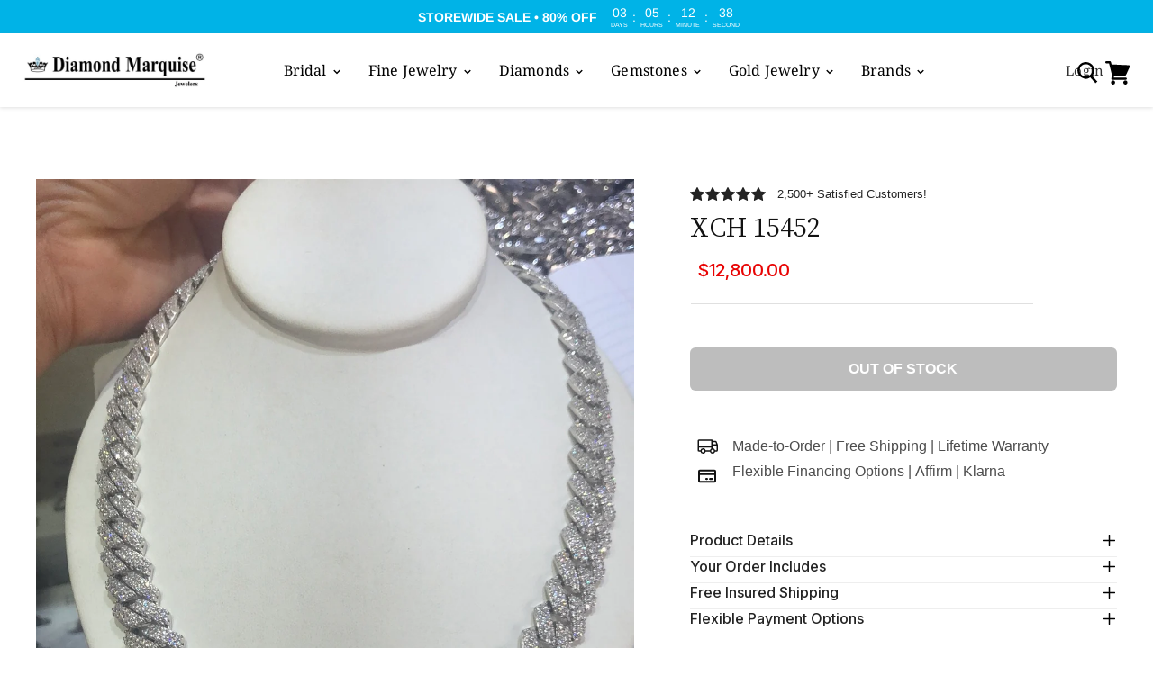

--- FILE ---
content_type: text/html; charset=utf-8
request_url: https://diamondmarquise.com/products/untitled-aug26_12-50
body_size: 80531
content:
<!doctype html>
<html class="no-js no-touch" lang="en">

  <script type="application/ld+json">
{
  "@context": "https://schema.org",
  "@type": "JewelryStore",
  "name": "Diamond Marquise",
  "image": "https://www.diamondmarquiseky.com/logo.png",
  "url": "https://www.diamondmarquiseky.com",
  "telephone": "+1-345-924-0752",
  "address": {
    "@type": "PostalAddress",
    "streetAddress": "Goring Avenue & Seafarers Way",
    "addressLocality": "George Town",
    "addressRegion": "Grand Cayman",
    "postalCode": "KY1-1102",
    "addressCountry": "Cayman Islands"
  },
  "openingHours": "Mo-Sa 08:00-17:00",
  "sameAs": [
    "https://www.facebook.com/diamondmarquise2000",
    "https://www.instagram.com/diamondmarquise2000"
  ]
}
</script>

  
  <head>
 

  <meta name="google-site-verification" content="CK7KGJYLWZtgMB9A2qkElQyIogUI0ZnRVUIYHMLQ50s" />
    <meta name="facebook-domain-verification" content="np7ov9ky1r5fe9rgavensuybmkbwf5" />
    <!-- Global Site Tag (gtag.js) - Google AdWords: 404850862 -->
<script async src="https://www.googletagmanager.com/gtag/js?id=AW-404850862"></script>
<script>
  window.dataLayer = window.dataLayer || [];
  function gtag(){dataLayer.push(arguments);}
  gtag('js', new Date());

  gtag('config', 'AW-404850862');
</script>
    
     <!-- Google Tag Manager -->
<script>(function(w,d,s,l,i){w[l]=w[l]||[];w[l].push({'gtm.start':
new Date().getTime(),event:'gtm.js'});var f=d.getElementsByTagName(s)[0],
j=d.createElement(s),dl=l!='dataLayer'?'&l='+l:'';j.async=true;j.src=
'https://www.googletagmanager.com/gtm.js?id='+i+dl;f.parentNode.insertBefore(j,f);
})(window,document,'script','dataLayer','GTM-T3LZP8X');</script>
<!-- End Google Tag Manager -->

<script>
  window.dataLayer = window.dataLayer || [];
  function gtag(){dataLayer.push(arguments);}
  gtag('js', new Date());
  gtag('config', 'AW-404850862', {'send_page_view': false});
</script>

    <meta charset="utf-8">
    <meta http-equiv="x-ua-compatible" content="IE=edge">

    <link rel="preconnect" href="https://cdn.shopify.com">
    <link rel="preconnect" href="https://fonts.shopifycdn.com">
    <link rel="preconnect" href="https://v.shopify.com">
    <link rel="preconnect" href="https://cdn.shopifycloud.com">

    <title>XCH 15452 — Diamond Marquise</title>

    
      <meta name="description" content="XCH 217 Miami Cuban cz ">
    

    
  <link rel="shortcut icon" href="//diamondmarquise.com/cdn/shop/files/diamond-marquise-favicon_32x32.png?v=1614778322" type="image/png">


    
      <link rel="canonical" href="https://diamondmarquise.com/products/untitled-aug26_12-50" />
    

    <meta name="viewport" content="width=device-width">

    
    















<meta property="og:site_name" content="Diamond Marquise">
<meta property="og:url" content="https://diamondmarquise.com/products/untitled-aug26_12-50">
<meta property="og:title" content="XCH 15452">
<meta property="og:type" content="website">
<meta property="og:description" content="XCH 217 Miami Cuban cz ">




    
    
    

    
    
    <meta
      property="og:image"
      content="https://diamondmarquise.com/cdn/shop/files/2351CEFB-F62C-4569-B48D-F6212CB28A45_1200x1201.jpg?v=1693072554"
    />
    <meta
      property="og:image:secure_url"
      content="https://diamondmarquise.com/cdn/shop/files/2351CEFB-F62C-4569-B48D-F6212CB28A45_1200x1201.jpg?v=1693072554"
    />
    <meta property="og:image:width" content="1200" />
    <meta property="og:image:height" content="1201" />
    
    
    <meta property="og:image:alt" content="Social media image" />
  
















<meta name="twitter:title" content="XCH 15452">
<meta name="twitter:description" content="XCH 217 Miami Cuban cz ">


    
    
    
      
      
      <meta name="twitter:card" content="summary">
    
    
    <meta
      property="twitter:image"
      content="https://diamondmarquise.com/cdn/shop/files/2351CEFB-F62C-4569-B48D-F6212CB28A45_1200x1200_crop_center.jpg?v=1693072554"
    />
    <meta property="twitter:image:width" content="1200" />
    <meta property="twitter:image:height" content="1200" />
    
    
    <meta property="twitter:image:alt" content="Social media image" />
  



    <link rel="preload" href="//diamondmarquise.com/cdn/fonts/noto_serif/notoserif_n4.157efcc933874b41c43d5a6a81253eedd9845384.woff2" as="font" crossorigin="anonymous">
    <link rel="preload" as="style" href="//diamondmarquise.com/cdn/shop/t/33/assets/theme.scss.css?v=81196578714474642891763745420">

    <script>window.performance && window.performance.mark && window.performance.mark('shopify.content_for_header.start');</script><meta name="google-site-verification" content="9pyTorsN0f9eEw5z_wFfCtChkj7QVBASpcy6-3nH8U8">
<meta name="google-site-verification" content="9pyTorsN0f9eEw5z_wFfCtChkj7QVBASpcy6-3nH8U8">
<meta id="shopify-digital-wallet" name="shopify-digital-wallet" content="/1569587277/digital_wallets/dialog">
<meta name="shopify-checkout-api-token" content="bb20bf7bfcd601f3907dc0bd2050f0a0">
<meta id="in-context-paypal-metadata" data-shop-id="1569587277" data-venmo-supported="true" data-environment="production" data-locale="en_US" data-paypal-v4="true" data-currency="USD">
<link rel="alternate" type="application/json+oembed" href="https://diamondmarquise.com/products/untitled-aug26_12-50.oembed">
<script async="async" src="/checkouts/internal/preloads.js?locale=en-US"></script>
<script id="shopify-features" type="application/json">{"accessToken":"bb20bf7bfcd601f3907dc0bd2050f0a0","betas":["rich-media-storefront-analytics"],"domain":"diamondmarquise.com","predictiveSearch":true,"shopId":1569587277,"locale":"en"}</script>
<script>var Shopify = Shopify || {};
Shopify.shop = "diamond-marquise.myshopify.com";
Shopify.locale = "en";
Shopify.currency = {"active":"USD","rate":"1.0"};
Shopify.country = "US";
Shopify.theme = {"name":"Copy of Empire Current","id":148964278503,"schema_name":"Empire","schema_version":"5.2.0","theme_store_id":838,"role":"main"};
Shopify.theme.handle = "null";
Shopify.theme.style = {"id":null,"handle":null};
Shopify.cdnHost = "diamondmarquise.com/cdn";
Shopify.routes = Shopify.routes || {};
Shopify.routes.root = "/";</script>
<script type="module">!function(o){(o.Shopify=o.Shopify||{}).modules=!0}(window);</script>
<script>!function(o){function n(){var o=[];function n(){o.push(Array.prototype.slice.apply(arguments))}return n.q=o,n}var t=o.Shopify=o.Shopify||{};t.loadFeatures=n(),t.autoloadFeatures=n()}(window);</script>
<script id="shop-js-analytics" type="application/json">{"pageType":"product"}</script>
<script defer="defer" async type="module" src="//diamondmarquise.com/cdn/shopifycloud/shop-js/modules/v2/client.init-shop-cart-sync_DtuiiIyl.en.esm.js"></script>
<script defer="defer" async type="module" src="//diamondmarquise.com/cdn/shopifycloud/shop-js/modules/v2/chunk.common_CUHEfi5Q.esm.js"></script>
<script type="module">
  await import("//diamondmarquise.com/cdn/shopifycloud/shop-js/modules/v2/client.init-shop-cart-sync_DtuiiIyl.en.esm.js");
await import("//diamondmarquise.com/cdn/shopifycloud/shop-js/modules/v2/chunk.common_CUHEfi5Q.esm.js");

  window.Shopify.SignInWithShop?.initShopCartSync?.({"fedCMEnabled":true,"windoidEnabled":true});

</script>
<script>(function() {
  var isLoaded = false;
  function asyncLoad() {
    if (isLoaded) return;
    isLoaded = true;
    var urls = ["https:\/\/cdn.kilatechapps.com\/media\/ipcountryredirect\/1569587277.min.js?shop=diamond-marquise.myshopify.com","https:\/\/sales-pop.carecart.io\/lib\/salesnotifier.js?shop=diamond-marquise.myshopify.com","https:\/\/services.nofraud.com\/js\/device.js?shop=diamond-marquise.myshopify.com","https:\/\/cdn.shopify.com\/s\/files\/1\/0015\/6958\/7277\/t\/25\/assets\/affirmShopify.js?v=1745498589\u0026shop=diamond-marquise.myshopify.com","https:\/\/s3.eu-west-1.amazonaws.com\/production-klarna-il-shopify-osm\/7bec47374bc1cb6b6338dfd4d69e7bffd4f4b70b\/diamond-marquise.myshopify.com-1747509191423.js?shop=diamond-marquise.myshopify.com"];
    for (var i = 0; i < urls.length; i++) {
      var s = document.createElement('script');
      s.type = 'text/javascript';
      s.async = true;
      s.src = urls[i];
      var x = document.getElementsByTagName('script')[0];
      x.parentNode.insertBefore(s, x);
    }
  };
  if(window.attachEvent) {
    window.attachEvent('onload', asyncLoad);
  } else {
    window.addEventListener('load', asyncLoad, false);
  }
})();</script>
<script id="__st">var __st={"a":1569587277,"offset":-18000,"reqid":"a5bdfd2e-9184-4981-9d3d-69d70e373d4f-1766882832","pageurl":"diamondmarquise.com\/products\/untitled-aug26_12-50","u":"b64da9dc606e","p":"product","rtyp":"product","rid":8473675628775};</script>
<script>window.ShopifyPaypalV4VisibilityTracking = true;</script>
<script id="captcha-bootstrap">!function(){'use strict';const t='contact',e='account',n='new_comment',o=[[t,t],['blogs',n],['comments',n],[t,'customer']],c=[[e,'customer_login'],[e,'guest_login'],[e,'recover_customer_password'],[e,'create_customer']],r=t=>t.map((([t,e])=>`form[action*='/${t}']:not([data-nocaptcha='true']) input[name='form_type'][value='${e}']`)).join(','),a=t=>()=>t?[...document.querySelectorAll(t)].map((t=>t.form)):[];function s(){const t=[...o],e=r(t);return a(e)}const i='password',u='form_key',d=['recaptcha-v3-token','g-recaptcha-response','h-captcha-response',i],f=()=>{try{return window.sessionStorage}catch{return}},m='__shopify_v',_=t=>t.elements[u];function p(t,e,n=!1){try{const o=window.sessionStorage,c=JSON.parse(o.getItem(e)),{data:r}=function(t){const{data:e,action:n}=t;return t[m]||n?{data:e,action:n}:{data:t,action:n}}(c);for(const[e,n]of Object.entries(r))t.elements[e]&&(t.elements[e].value=n);n&&o.removeItem(e)}catch(o){console.error('form repopulation failed',{error:o})}}const l='form_type',E='cptcha';function T(t){t.dataset[E]=!0}const w=window,h=w.document,L='Shopify',v='ce_forms',y='captcha';let A=!1;((t,e)=>{const n=(g='f06e6c50-85a8-45c8-87d0-21a2b65856fe',I='https://cdn.shopify.com/shopifycloud/storefront-forms-hcaptcha/ce_storefront_forms_captcha_hcaptcha.v1.5.2.iife.js',D={infoText:'Protected by hCaptcha',privacyText:'Privacy',termsText:'Terms'},(t,e,n)=>{const o=w[L][v],c=o.bindForm;if(c)return c(t,g,e,D).then(n);var r;o.q.push([[t,g,e,D],n]),r=I,A||(h.body.append(Object.assign(h.createElement('script'),{id:'captcha-provider',async:!0,src:r})),A=!0)});var g,I,D;w[L]=w[L]||{},w[L][v]=w[L][v]||{},w[L][v].q=[],w[L][y]=w[L][y]||{},w[L][y].protect=function(t,e){n(t,void 0,e),T(t)},Object.freeze(w[L][y]),function(t,e,n,w,h,L){const[v,y,A,g]=function(t,e,n){const i=e?o:[],u=t?c:[],d=[...i,...u],f=r(d),m=r(i),_=r(d.filter((([t,e])=>n.includes(e))));return[a(f),a(m),a(_),s()]}(w,h,L),I=t=>{const e=t.target;return e instanceof HTMLFormElement?e:e&&e.form},D=t=>v().includes(t);t.addEventListener('submit',(t=>{const e=I(t);if(!e)return;const n=D(e)&&!e.dataset.hcaptchaBound&&!e.dataset.recaptchaBound,o=_(e),c=g().includes(e)&&(!o||!o.value);(n||c)&&t.preventDefault(),c&&!n&&(function(t){try{if(!f())return;!function(t){const e=f();if(!e)return;const n=_(t);if(!n)return;const o=n.value;o&&e.removeItem(o)}(t);const e=Array.from(Array(32),(()=>Math.random().toString(36)[2])).join('');!function(t,e){_(t)||t.append(Object.assign(document.createElement('input'),{type:'hidden',name:u})),t.elements[u].value=e}(t,e),function(t,e){const n=f();if(!n)return;const o=[...t.querySelectorAll(`input[type='${i}']`)].map((({name:t})=>t)),c=[...d,...o],r={};for(const[a,s]of new FormData(t).entries())c.includes(a)||(r[a]=s);n.setItem(e,JSON.stringify({[m]:1,action:t.action,data:r}))}(t,e)}catch(e){console.error('failed to persist form',e)}}(e),e.submit())}));const S=(t,e)=>{t&&!t.dataset[E]&&(n(t,e.some((e=>e===t))),T(t))};for(const o of['focusin','change'])t.addEventListener(o,(t=>{const e=I(t);D(e)&&S(e,y())}));const B=e.get('form_key'),M=e.get(l),P=B&&M;t.addEventListener('DOMContentLoaded',(()=>{const t=y();if(P)for(const e of t)e.elements[l].value===M&&p(e,B);[...new Set([...A(),...v().filter((t=>'true'===t.dataset.shopifyCaptcha))])].forEach((e=>S(e,t)))}))}(h,new URLSearchParams(w.location.search),n,t,e,['guest_login'])})(!0,!1)}();</script>
<script integrity="sha256-4kQ18oKyAcykRKYeNunJcIwy7WH5gtpwJnB7kiuLZ1E=" data-source-attribution="shopify.loadfeatures" defer="defer" src="//diamondmarquise.com/cdn/shopifycloud/storefront/assets/storefront/load_feature-a0a9edcb.js" crossorigin="anonymous"></script>
<script data-source-attribution="shopify.dynamic_checkout.dynamic.init">var Shopify=Shopify||{};Shopify.PaymentButton=Shopify.PaymentButton||{isStorefrontPortableWallets:!0,init:function(){window.Shopify.PaymentButton.init=function(){};var t=document.createElement("script");t.src="https://diamondmarquise.com/cdn/shopifycloud/portable-wallets/latest/portable-wallets.en.js",t.type="module",document.head.appendChild(t)}};
</script>
<script data-source-attribution="shopify.dynamic_checkout.buyer_consent">
  function portableWalletsHideBuyerConsent(e){var t=document.getElementById("shopify-buyer-consent"),n=document.getElementById("shopify-subscription-policy-button");t&&n&&(t.classList.add("hidden"),t.setAttribute("aria-hidden","true"),n.removeEventListener("click",e))}function portableWalletsShowBuyerConsent(e){var t=document.getElementById("shopify-buyer-consent"),n=document.getElementById("shopify-subscription-policy-button");t&&n&&(t.classList.remove("hidden"),t.removeAttribute("aria-hidden"),n.addEventListener("click",e))}window.Shopify?.PaymentButton&&(window.Shopify.PaymentButton.hideBuyerConsent=portableWalletsHideBuyerConsent,window.Shopify.PaymentButton.showBuyerConsent=portableWalletsShowBuyerConsent);
</script>
<script data-source-attribution="shopify.dynamic_checkout.cart.bootstrap">document.addEventListener("DOMContentLoaded",(function(){function t(){return document.querySelector("shopify-accelerated-checkout-cart, shopify-accelerated-checkout")}if(t())Shopify.PaymentButton.init();else{new MutationObserver((function(e,n){t()&&(Shopify.PaymentButton.init(),n.disconnect())})).observe(document.body,{childList:!0,subtree:!0})}}));
</script>
<link id="shopify-accelerated-checkout-styles" rel="stylesheet" media="screen" href="https://diamondmarquise.com/cdn/shopifycloud/portable-wallets/latest/accelerated-checkout-backwards-compat.css" crossorigin="anonymous">
<style id="shopify-accelerated-checkout-cart">
        #shopify-buyer-consent {
  margin-top: 1em;
  display: inline-block;
  width: 100%;
}

#shopify-buyer-consent.hidden {
  display: none;
}

#shopify-subscription-policy-button {
  background: none;
  border: none;
  padding: 0;
  text-decoration: underline;
  font-size: inherit;
  cursor: pointer;
}

#shopify-subscription-policy-button::before {
  box-shadow: none;
}

      </style>

<script>window.performance && window.performance.mark && window.performance.mark('shopify.content_for_header.end');</script>

    <link href="//diamondmarquise.com/cdn/shop/t/33/assets/theme.scss.css?v=81196578714474642891763745420" rel="stylesheet" type="text/css" media="all" />
    <link rel="stylesheet" href="https://cdn.shopify.com/shopifycloud/shopify-plyr/v1.0/shopify-plyr.css">
    
    <!-- Google Tag Manager -->
     <!--<script>(function(w,d,s,l,i){w[l]=w[l]||[];w[l].push({'gtm.start':
    new Date().getTime(),event:'gtm.js'});var f=d.getElementsByTagName(s)[0],
    j=d.createElement(s),dl=l!='dataLayer'?'&l='+l:'';j.async=true;j.src=
    'https://www.googletagmanager.com/gtm.js?id='+i+dl;f.parentNode.insertBefore(j,f);
    })(window,document,'script','dataLayer','GTM-T8DSM6P');</script>-->
    <!-- End Google Tag Manager -->
    
    
    <script>
      window.Theme = window.Theme || {};
      window.Theme.routes = {
        "root_url": "/",
        "account_url": "/account",
        "account_login_url": "https://shopify.com/1569587277/account?locale=en&region_country=US",
        "account_logout_url": "/account/logout",
        "account_register_url": "https://shopify.com/1569587277/account?locale=en",
        "account_addresses_url": "/account/addresses",
        "collections_url": "/collections",
        "all_products_collection_url": "/collections/all",
        "search_url": "/search",
        "cart_url": "/cart",
        "cart_add_url": "/cart/add",
        "cart_change_url": "/cart/change",
        "cart_clear_url": "/cart/clear",
        "product_recommendations_url": "/recommendations/products",
      };
    </script>
 <meta name="google-site-verification" content="CK7KGJYLWZtgMB9A2qkElQyIogUI0ZnRVUIYHMLQ50s" />
  
                  <script>
              if (typeof BSS_PL == 'undefined') {
                  var BSS_PL = {};
              }
              var bssPlApiServer = "https://product-labels-pro.bsscommerce.com";
              BSS_PL.customerTags = 'null';
              BSS_PL.configData = [];
              BSS_PL.storeId = 12713;
              BSS_PL.currentPlan = "false";
              BSS_PL.storeIdCustomOld = "10678";
              BSS_PL.storeIdOldWIthPriority = "12200";
              </script>
          <style>
.homepage-slideshow .slick-slide .bss_pl_img {
    visibility: hidden !important;
}
</style>
                    
  
    <!-- Hotjar Tracking Code for https://diamondmarquise.com -->
<script>
    (function(h,o,t,j,a,r){
        h.hj=h.hj||function(){(h.hj.q=h.hj.q||[]).push(arguments)};
        h._hjSettings={hjid:2540744,hjsv:6};
        a=o.getElementsByTagName('head')[0];
        r=o.createElement('script');r.async=1;
        r.src=t+h._hjSettings.hjid+j+h._hjSettings.hjsv;
        a.appendChild(r);
    })(window,document,'https://static.hotjar.com/c/hotjar-','.js?sv=');
</script>
  
<script>
    
    
    
    
    var gsf_conversion_data = {page_type : 'product', event : 'view_item', data : {product_data : [{variant_id : 47834763821287, product_id : 8473675628775, name : "XCH 15452", price : "12800.00", currency : "USD", sku : "", brand : "Diamond Marquise", variant : "Default Title", category : "", quantity : "0" }], total_price : "12800.00", shop_currency : "USD"}};
    
</script>
<script id='fm-cart-token-script'>  function getCartToken() {
    let idx = document.cookie.indexOf('cart=');
    if (idx == -1) {
        return null;
    }

    let end = document.cookie.indexOf(';', idx);
    return document.cookie.substring(idx + 5, end);
}

var shopifyCartEvent = {"note":null,"attributes":{},"original_total_price":0,"total_price":0,"total_discount":0,"total_weight":0.0,"item_count":0,"items":[],"requires_shipping":false,"currency":"USD","items_subtotal_price":0,"cart_level_discount_applications":[],"checkout_charge_amount":0};








var tId = "";
tId = setInterval(function () {
    try {
        shopifyCartEvent.token = getCartToken();
        FM.trackMasEvent("shopify.added_product_to_cart", true, shopifyCartEvent);
        clearInterval(tId);
    } catch (err) {
        console.error("FM not loaded yet", err);
    }
}, 300);</script>

    


<!-- BEGIN app block: shopify://apps/gempages-builder/blocks/embed-gp-script-head/20b379d4-1b20-474c-a6ca-665c331919f3 -->


  
  <!-- BEGIN app snippet: gp-global -->
<style>
.gps *,.gps :after,.gps :before{border:0 solid #e5e7eb;box-sizing:border-box}.gps :after,.gps :before{--tw-content:""}.gps{-webkit-text-size-adjust:100%;font-feature-settings:normal;font-family:ui-sans-serif,system-ui,-apple-system,BlinkMacSystemFont,Segoe UI,Roboto,Helvetica Neue,Arial,Noto Sans,sans-serif,Apple Color Emoji,Segoe UI Emoji,Segoe UI Symbol,Noto Color Emoji;font-variation-settings:normal;line-height:1.5;line-height:inherit;margin:0;-moz-tab-size:4;-o-tab-size:4;tab-size:4}.gps hr{border-top-width:1px;color:inherit;height:0}.gps abbr:where([title]){-webkit-text-decoration:underline dotted;text-decoration:underline dotted}.gps h1,.gps h2,.gps h3,.gps h4,.gps h5,.gps h6{font-size:inherit;font-weight:inherit}.gps a{color:inherit;text-decoration:inherit}.gps b,.gps strong{font-weight:bolder}.gps code,.gps kbd,.gps pre,.gps samp{font-family:ui-monospace,SFMono-Regular,Menlo,Monaco,Consolas,Liberation Mono,Courier New,monospace;font-size:1em}.gps small{font-size:80%}.gps sub,.gps sup{font-size:75%;line-height:0;position:relative;vertical-align:baseline}.gps sub{bottom:-.25em}.gps sup{top:-.5em}.gps table{border-collapse:collapse;border-color:inherit;text-indent:0}.gps button,.gps input,.gps optgroup,.gps select,.gps textarea{color:inherit;font-family:inherit;font-size:100%;font-weight:inherit;line-height:inherit;margin:0;padding:0}.gps button,.gps select{text-transform:none}.gps [type=button],.gps [type=reset],.gps [type=submit],.gps button{-webkit-appearance:button;background-color:transparent;background-image:none}.gps :-moz-focusring{outline:auto}.gps :-moz-ui-invalid{box-shadow:none}.gps progress{vertical-align:baseline}.gps ::-webkit-inner-spin-button,.gps ::-webkit-outer-spin-button{height:auto}.gps [type=search]{-webkit-appearance:textfield;outline-offset:-2px}.gps ::-webkit-search-decoration{-webkit-appearance:none}.gps ::-webkit-file-upload-button{-webkit-appearance:button;font:inherit}.gps summary{display:list-item}.gps blockquote,.gps dd,.gps dl,.gps figure,.gps h1,.gps h2,.gps h3,.gps h4,.gps h5,.gps h6,.gps hr,.gps p,.gps pre{margin:0}.gps fieldset{margin:0;padding:0}.gps legend{padding:0}.gps menu,.gps ol,.gps ul{list-style:none;margin:0;padding:0}.gps textarea{resize:vertical}.gps input::-moz-placeholder,.gps textarea::-moz-placeholder{color:#9ca3af;opacity:1}.gps input::placeholder,.gps textarea::placeholder{color:#9ca3af;opacity:1}.gps [role=button],.gps button{cursor:pointer}.gps :disabled{cursor:default}.gps audio,.gps canvas,.gps embed,.gps iframe,.gps img,.gps object,.gps svg,.gps video{display:block;vertical-align:middle}.gps img,.gps video{height:auto;max-width:100%}.gps [hidden]{display:none}.gps{-webkit-tap-highlight-color:transparent;scroll-behavior:smooth}.gps #__next{height:100%;overflow-x:clip}.gps .wrapper{margin-left:auto;margin-right:auto;max-width:var(--g-ct-w,1200px);padding-left:var(--g-ct-p);padding-right:var(--g-ct-p);width:100%}.gps .gem-slider:not([data-keen-slider-disabled]){align-content:flex-start;display:flex;min-height:100%;overflow:hidden;position:relative;width:100%}.gps .gem-slider:not([data-keen-slider-disabled])[data-keen-slider-reverse]{flex-direction:row-reverse}.gps .gem-slider:not([data-keen-slider-disabled])[data-keen-slider-v]{flex-wrap:wrap}.gps [data-keen-slider-moves] *{pointer-events:none}.gps .pb-safe{padding-bottom:env(safe-area-inset-bottom)}.gps .pt-safe{padding-top:env(safe-area-inset-top)}.gps .pl-safe{padding-left:env(safe-area-inset-left)}.gps .pr-safe{padding-right:env(safe-area-inset-right)}.gps .p-safe{padding:env(safe-area-inset-top) env(safe-area-inset-right) env(safe-area-inset-bottom) env(safe-area-inset-left)}.gps .px-safe{padding-left:env(safe-area-inset-left);padding-right:env(safe-area-inset-right)}.gps .py-safe{padding-bottom:env(safe-area-inset-bottom);padding-top:env(safe-area-inset-top)}.gps .h-safe{height:calc(100vh - env(safe-area-inset-top) - env(safe-area-inset-bottom))}.gps .min-h-safe{min-height:calc(100vh - env(safe-area-inset-top) - env(safe-area-inset-bottom))}.gps .gp-text ol,.gps .gp-text ul,.gps .gp-text-instant ol,.gps .gp-text-instant ul{-webkit-margin-before:1em;-webkit-margin-after:1em;-webkit-margin-start:0;-webkit-margin-end:0;-webkit-padding-start:40px;display:block;margin-block-end:1em;margin-block-start:1em;margin-inline-end:0;margin-inline-start:0;padding-inline-start:40px;padding-left:40px}.gps .gp-text strong{font-weight:700}.gps .gp-text ul>li,.gps .gp-text-instant ul>li{list-style:disc inside!important}.gps .gp-text ol>li,.gps .gp-text-instant ol>li{list-style:decimal inside!important}.gps [display-init=hide]>div{display:inline!important;overflow:hidden!important;visibility:hidden!important}.gps [display-init=hide]>div,.gps [display-init=hide]>div *{max-height:0!important;max-width:0!important}.gps [data-slot=children]{align-items:center;border:1px dashed #9e9e9e;border-radius:3px;display:inline-flex;height:100%;justify-content:center;min-height:60px;overflow:hidden;visibility:hidden;width:100%}.gps [data-slot=children].product-feature-image{border:unset;border-radius:0;visibility:visible!important}.gps [data-slot=children]:not(.product-feature-image):after{content:"Drop element here";font-size:14px;font-weight:700;overflow:hidden;text-align:center;text-overflow:ellipsis;visibility:hidden;white-space:nowrap}.gps .gp-instant-page [data-slot=children].product-feature-image{border:unset;visibility:visible!important}.gps .gp-instant-page [data-slot=children].product-feature-image:after{border:unset;color:#aaa;visibility:visible}.gps .gp-instant-page [data-slot=children].product-feature-image .drag-placeholder{height:100%}.gps .gp-dialog{display:none}.gps .gp-dialog[open]{display:block}.gps .gp-dialog:modal{position:fixed}.gps h1,.gps h2,.gps h3,.gps h4,.gps h5,.gps h6{word-break:normal}.gps p{color:inherit;font-family:inherit;font-size:inherit;font-weight:inherit;line-height:inherit;text-align:inherit}.gps .gp-p-description-text ol,.gps .gp-p-description-text ul{-webkit-margin-before:1em;-webkit-margin-after:1em;-webkit-margin-start:0;-webkit-margin-end:0;-webkit-padding-start:40px;display:block;margin-block-end:1em;margin-block-start:1em;margin-inline-end:0;margin-inline-start:0;padding-inline-start:40px;padding-left:40px}.gps .gp-p-description-text ol ol{-webkit-margin-before:0;-webkit-margin-after:0;margin-block-end:0;margin-block-start:0}.gps .gp-p-description-text h1{-webkit-margin-before:.67em;-webkit-margin-after:.67em;-webkit-margin-start:0;-webkit-margin-end:0;font-size:2em;margin-block-end:.67em;margin-block-start:.67em;margin-inline-end:0;margin-inline-start:0}.gps .gp-p-description-text h1,.gps .gp-p-description-text h2,.gps .gp-p-description-text h3,.gps .gp-p-description-text h4,.gps .gp-p-description-text h5,.gps .gp-p-description-text h6{display:block;font-weight:700}.gps .gp-p-description-text h1,.gps .gp-p-description-text h2,.gps .gp-p-description-text h3,.gps .gp-p-description-text h4,.gps .gp-p-description-text h5,.gps .gp-p-description-text h6,.gps .gp-p-description-text p{line-height:1.4!important;margin:0 0 1em}.gps .gp-p-description-text h2{font-size:1.5em}.gps .gp-p-description-text h3{font-size:1.17em}.gps .gp-p-description-text a{color:-webkit-link;cursor:text;text-decoration:underline}.gps .gp-p-description-text h4{font-size:1em}.gps .gp-p-description-text h5{font-size:.83em}.gps .gp-p-description-text h6{font-size:.67em}.gps .gp-p-description-text ul{list-style-type:disc}.gps .gp-p-description-text ol{list-style-type:decimal}.gps .gp-p-description-text ul li{display:list-item;list-style:disc none outside;text-align:-webkit-match-parent;word-break:break-word}.gps .gp-p-description-text blockquote{-webkit-margin-before:1em;-webkit-margin-after:1em;-webkit-margin-start:40px;-webkit-margin-end:40px;display:block;margin-block-end:1em;margin-block-start:1em;margin-inline-end:40px;margin-inline-start:40px}.gps .gp-p-description-text table,.gps .gp-p-description-text td,.gps .gp-p-description-text th{border:1px dashed #ccc!important;padding:unset!important}.gps .gp-p-description-text table{border-collapse:separate;border-spacing:2px;box-sizing:border-box;display:table;text-indent:0;width:100%}.gps .gp-p-description-text p:last-child{margin-bottom:0!important}.gps .gp-tab-header-list::-webkit-scrollbar{display:none}.gps .rfm-marquee-container{display:flex;flex-direction:row;max-width:unset!important;position:relative;transform:var(--transform);width:var(--width)}.gps .rfm-overlay{height:100%;position:absolute;width:100%}.gps .rfm-overlay:after{right:0;top:0;transform:rotate(180deg)}.gps .rfm-overlay:before{left:0;top:0}.gps .rfm-marquee{align-items:center;animation:gp-merquee-scroll var(--duration) linear var(--delay) var(--iteration-count);animation-delay:var(--delay);animation-direction:var(--direction);animation-play-state:var(--play);display:flex;flex:0 0 auto;flex-direction:row;max-width:unset!important;min-width:var(--min-width);z-index:1}@keyframes gp-merquee-scroll{0%{transform:translateX(0)}to{transform:translateX(-100%)}}.gps .rfm-initial-child-container{align-items:center;display:flex;flex:0 0 auto;flex-direction:row;min-width:auto}.gps .rfm-child{transform:var(--transform)}.gps [style*="--mbchild:"]>:first-child{margin-bottom:var(--mbchild)}.gps [style*="--grchild:"]>:first-child{grid-row:var(--grchild)}@media (min-width:1025px){.gps .rfm-marquee-container:hover div{animation-play-state:var(--pause-on-hover)}.gps .rfm-marquee-container:active div{animation-play-state:var(--pause-on-click)}}.gps.gpsil [style*="--d:"]{display:var(--d)}@media only screen and (max-width:1024px){.gps.gpsil [style*="--d-tablet:"]{display:var(--d-tablet)}}@media only screen and (max-width:767px){.gps.gpsil [style*="--d-mobile:"]{display:var(--d-mobile)}}.gps.gpsi [style*="--ai:"]{align-items:var(--ai)}.gps.gpsi [style*="--hvr-ai:"]:hover{align-items:var(--hvr-ai)}.gps.gpsi [style*="--focus-ai:"]:focus{align-items:var(--focus-ai)}.gps.gpsi [style*="--as:"]{align-self:var(--as)}.gps.gpsi [style*="--hvr-as:"]:hover{align-self:var(--hvr-as)}.gps.gpsi [style*="--focus-as:"]:focus{align-self:var(--focus-as)}.gps.gpsi [style*="--aspect:"]{aspect-ratio:var(--aspect)}.gps.gpsi [style*="--hvr-aspect:"]:hover{aspect-ratio:var(--hvr-aspect)}.gps.gpsi [style*="--focus-aspect:"]:focus{aspect-ratio:var(--focus-aspect)}.gps.gpsi [style*="--bg:"]{background:var(--bg)}.gps.gpsi [style*="--hvr-bg:"]:hover{background:var(--hvr-bg)}.gps.gpsi [style*="--focus-bg:"]:focus{background:var(--focus-bg)}.gps.gpsi [style*="--bga:"]{background-attachment:var(--bga)}.gps.gpsi [style*="--hvr-bga:"]:hover{background-attachment:var(--hvr-bga)}.gps.gpsi [style*="--focus-bga:"]:focus{background-attachment:var(--focus-bga)}.gps.gpsi [style*="--bgc:"]{background-color:var(--bgc)}.gps.gpsi [style*="--hvr-bgc:"]:hover{background-color:var(--hvr-bgc)}.gps.gpsi [style*="--focus-bgc:"]:focus{background-color:var(--focus-bgc)}.gps.gpsi [style*="--bgi:"]{background-image:var(--bgi)}.gps.gpsi [style*="--hvr-bgi:"]:hover{background-image:var(--hvr-bgi)}.gps.gpsi [style*="--focus-bgi:"]:focus{background-image:var(--focus-bgi)}.gps.gpsi [style*="--bgp:"]{background-position:var(--bgp)}.gps.gpsi [style*="--hvr-bgp:"]:hover{background-position:var(--hvr-bgp)}.gps.gpsi [style*="--focus-bgp:"]:focus{background-position:var(--focus-bgp)}.gps.gpsi [style*="--bgr:"]{background-repeat:var(--bgr)}.gps.gpsi [style*="--hvr-bgr:"]:hover{background-repeat:var(--hvr-bgr)}.gps.gpsi [style*="--focus-bgr:"]:focus{background-repeat:var(--focus-bgr)}.gps.gpsi [style*="--bgs:"]{background-size:var(--bgs)}.gps.gpsi [style*="--hvr-bgs:"]:hover{background-size:var(--hvr-bgs)}.gps.gpsi [style*="--focus-bgs:"]:focus{background-size:var(--focus-bgs)}.gps.gpsi [style*="--b:"]{border:var(--b)}.gps.gpsi [style*="--hvr-b:"]:hover{border:var(--hvr-b)}.gps.gpsi [style*="--focus-b:"]:focus{border:var(--focus-b)}.gps.gpsi [style*="--bb:"]{border-bottom:var(--bb)}.gps.gpsi [style*="--hvr-bb:"]:hover{border-bottom:var(--hvr-bb)}.gps.gpsi [style*="--focus-bb:"]:focus{border-bottom:var(--focus-bb)}.gps.gpsi [style*="--bbw:"]{border-bottom-width:var(--bbw)}.gps.gpsi [style*="--hvr-bbw:"]:hover{border-bottom-width:var(--hvr-bbw)}.gps.gpsi [style*="--focus-bbw:"]:focus{border-bottom-width:var(--focus-bbw)}.gps.gpsi [style*="--blw:"]{border-left-width:var(--blw)}.gps.gpsi [style*="--hvr-blw:"]:hover{border-left-width:var(--hvr-blw)}.gps.gpsi [style*="--focus-blw:"]:focus{border-left-width:var(--focus-blw)}.gps.gpsi [style*="--brw:"]{border-right-width:var(--brw)}.gps.gpsi [style*="--hvr-brw:"]:hover{border-right-width:var(--hvr-brw)}.gps.gpsi [style*="--focus-brw:"]:focus{border-right-width:var(--focus-brw)}.gps.gpsi [style*="--btw:"]{border-top-width:var(--btw)}.gps.gpsi [style*="--hvr-btw:"]:hover{border-top-width:var(--hvr-btw)}.gps.gpsi [style*="--focus-btw:"]:focus{border-top-width:var(--focus-btw)}.gps.gpsi [style*="--bbc:"]{border-bottom-color:var(--bbc)}.gps.gpsi [style*="--hvr-bbc:"]:hover{border-bottom-color:var(--hvr-bbc)}.gps.gpsi [style*="--focus-bbc:"]:focus{border-bottom-color:var(--focus-bbc)}.gps.gpsi [style*="--btc:"]{border-top-color:var(--btc)}.gps.gpsi [style*="--hvr-btc:"]:hover{border-top-color:var(--hvr-btc)}.gps.gpsi [style*="--focus-btc:"]:focus{border-top-color:var(--focus-btc)}.gps.gpsi [style*="--blc:"]{border-left-color:var(--blc)}.gps.gpsi [style*="--hvr-blc:"]:hover{border-left-color:var(--hvr-blc)}.gps.gpsi [style*="--focus-blc:"]:focus{border-left-color:var(--focus-blc)}.gps.gpsi [style*="--brc:"]{border-right-color:var(--brc)}.gps.gpsi [style*="--hvr-brc:"]:hover{border-right-color:var(--hvr-brc)}.gps.gpsi [style*="--focus-brc:"]:focus{border-right-color:var(--focus-brc)}.gps.gpsi [style*="--bc:"]{border-color:var(--bc)}.gps.gpsi [style*="--hvr-bc:"]:hover{border-color:var(--hvr-bc)}.gps.gpsi [style*="--focus-bc:"]:focus{border-color:var(--focus-bc)}.gps.gpsi [style*="--bblr:"]{border-bottom-left-radius:var(--bblr)}.gps.gpsi [style*="--hvr-bblr:"]:hover{border-bottom-left-radius:var(--hvr-bblr)}.gps.gpsi [style*="--focus-bblr:"]:focus{border-bottom-left-radius:var(--focus-bblr)}.gps.gpsi [style*="--bbrr:"]{border-bottom-right-radius:var(--bbrr)}.gps.gpsi [style*="--hvr-bbrr:"]:hover{border-bottom-right-radius:var(--hvr-bbrr)}.gps.gpsi [style*="--focus-bbrr:"]:focus{border-bottom-right-radius:var(--focus-bbrr)}.gps.gpsi [style*="--bl:"]{border-left:var(--bl)}.gps.gpsi [style*="--hvr-bl:"]:hover{border-left:var(--hvr-bl)}.gps.gpsi [style*="--focus-bl:"]:focus{border-left:var(--focus-bl)}.gps.gpsi [style*="--radius:"]{border-radius:var(--radius)}.gps.gpsi [style*="--hvr-radius:"]:hover{border-radius:var(--hvr-radius)}.gps.gpsi [style*="--focus-radius:"]:focus{border-radius:var(--focus-radius)}.gps.gpsi [style*="--br:"]{border-right:var(--br)}.gps.gpsi [style*="--hvr-br:"]:hover{border-right:var(--hvr-br)}.gps.gpsi [style*="--focus-br:"]:focus{border-right:var(--focus-br)}.gps.gpsi [style*="--bs:"]{border-style:var(--bs)}.gps.gpsi [style*="--hvr-bs:"]:hover{border-style:var(--hvr-bs)}.gps.gpsi [style*="--focus-bs:"]:focus{border-style:var(--focus-bs)}.gps.gpsi [style*="--bt:"]{border-top:var(--bt)}.gps.gpsi [style*="--hvr-bt:"]:hover{border-top:var(--hvr-bt)}.gps.gpsi [style*="--focus-bt:"]:focus{border-top:var(--focus-bt)}.gps.gpsi [style*="--btlr:"]{border-top-left-radius:var(--btlr)}.gps.gpsi [style*="--hvr-btlr:"]:hover{border-top-left-radius:var(--hvr-btlr)}.gps.gpsi [style*="--focus-btlr:"]:focus{border-top-left-radius:var(--focus-btlr)}.gps.gpsi [style*="--btrr:"]{border-top-right-radius:var(--btrr)}.gps.gpsi [style*="--hvr-btrr:"]:hover{border-top-right-radius:var(--hvr-btrr)}.gps.gpsi [style*="--focus-btrr:"]:focus{border-top-right-radius:var(--focus-btrr)}.gps.gpsi [style*="--bw:"]{border-width:var(--bw)}.gps.gpsi [style*="--hvr-bw:"]:hover{border-width:var(--hvr-bw)}.gps.gpsi [style*="--focus-bw:"]:focus{border-width:var(--focus-bw)}.gps.gpsi [style*="--bottom:"]{bottom:var(--bottom)}.gps.gpsi [style*="--hvr-bottom:"]:hover{bottom:var(--hvr-bottom)}.gps.gpsi [style*="--focus-bottom:"]:focus{bottom:var(--focus-bottom)}.gps.gpsi [style*="--shadow:"]{box-shadow:var(--shadow)}.gps.gpsi [style*="--hvr-shadow:"]:hover{box-shadow:var(--hvr-shadow)}.gps.gpsi [style*="--focus-shadow:"]:focus{box-shadow:var(--focus-shadow)}.gps.gpsi [style*="--c:"]{color:var(--c)}.gps.gpsi [style*="--hvr-c:"]:hover{color:var(--hvr-c)}.gps.gpsi [style*="--focus-c:"]:focus{color:var(--focus-c)}.gps.gpsi [style*="--cg:"]{-moz-column-gap:var(--cg);column-gap:var(--cg)}.gps.gpsi [style*="--hvr-cg:"]:hover{-moz-column-gap:var(--hvr-cg);column-gap:var(--hvr-cg)}.gps.gpsi [style*="--focus-cg:"]:focus{-moz-column-gap:var(--focus-cg);column-gap:var(--focus-cg)}.gps.gpsi [style*="--d:"]{display:var(--d)}.gps.gpsi [style*="--hvr-d:"]:hover{display:var(--hvr-d)}.gps.gpsi [style*="--focus-d:"]:focus{display:var(--focus-d)}.gps.gpsi [style*="--fd:"]{flex-direction:var(--fd)}.gps.gpsi [style*="--hvr-fd:"]:hover{flex-direction:var(--hvr-fd)}.gps.gpsi [style*="--focus-fd:"]:focus{flex-direction:var(--focus-fd)}.gps.gpsi [style*="--ff:"]{font-family:var(--ff)}.gps.gpsi [style*="--hvr-ff:"]:hover{font-family:var(--hvr-ff)}.gps.gpsi [style*="--focus-ff:"]:focus{font-family:var(--focus-ff)}.gps.gpsi [style*="--size:"]{font-size:var(--size)}.gps.gpsi [style*="--hvr-size:"]:hover{font-size:var(--hvr-size)}.gps.gpsi [style*="--focus-size:"]:focus{font-size:var(--focus-size)}.gps.gpsi [style*="--weight:"]{font-weight:var(--weight)}.gps.gpsi [style*="--hvr-weight:"]:hover{font-weight:var(--hvr-weight)}.gps.gpsi [style*="--focus-weight:"]:focus{font-weight:var(--focus-weight)}.gps.gpsi [style*="--fs:"]{font-style:var(--fs)}.gps.gpsi [style*="--hvr-fs:"]:hover{font-style:var(--hvr-fs)}.gps.gpsi [style*="--focus-fs:"]:focus{font-style:var(--focus-fs)}.gps.gpsi [style*="--gg:"]{grid-gap:var(--gg)}.gps.gpsi [style*="--hvr-gg:"]:hover{grid-gap:var(--hvr-gg)}.gps.gpsi [style*="--focus-gg:"]:focus{grid-gap:var(--focus-gg)}.gps.gpsi [style*="--gr:"]{grid-row:var(--gr)}.gps.gpsi [style*="--hvr-gr:"]:hover{grid-row:var(--hvr-gr)}.gps.gpsi [style*="--focus-gr:"]:focus{grid-row:var(--focus-gr)}.gps.gpsi [style*="--gtc:"]{grid-template-columns:var(--gtc)}.gps.gpsi [style*="--hvr-gtc:"]:hover{grid-template-columns:var(--hvr-gtc)}.gps.gpsi [style*="--focus-gtc:"]:focus{grid-template-columns:var(--focus-gtc)}.gps.gpsi [style*="--gtr:"]{grid-template-rows:var(--gtr)}.gps.gpsi [style*="--hvr-gtr:"]:hover{grid-template-rows:var(--hvr-gtr)}.gps.gpsi [style*="--focus-gtr:"]:focus{grid-template-rows:var(--focus-gtr)}.gps.gpsi [style*="--h:"]{height:var(--h)}.gps.gpsi [style*="--hvr-h:"]:hover{height:var(--hvr-h)}.gps.gpsi [style*="--focus-h:"]:focus{height:var(--focus-h)}.gps.gpsi [style*="--jc:"]{justify-content:var(--jc)}.gps.gpsi [style*="--hvr-jc:"]:hover{justify-content:var(--hvr-jc)}.gps.gpsi [style*="--focus-jc:"]:focus{justify-content:var(--focus-jc)}.gps.gpsi [style*="--js:"]{justify-self:var(--js)}.gps.gpsi [style*="--hvr-js:"]:hover{justify-self:var(--hvr-js)}.gps.gpsi [style*="--focus-js:"]:focus{justify-self:var(--focus-js)}.gps.gpsi [style*="--left:"]{left:var(--left)}.gps.gpsi [style*="--hvr-left:"]:hover{left:var(--hvr-left)}.gps.gpsi [style*="--focus-left:"]:focus{left:var(--focus-left)}.gps.gpsi [style*="--ls:"]{letter-spacing:var(--ls)}.gps.gpsi [style*="--hvr-ls:"]:hover{letter-spacing:var(--hvr-ls)}.gps.gpsi [style*="--focus-ls:"]:focus{letter-spacing:var(--focus-ls)}.gps.gpsi [style*="--lh:"]{line-height:var(--lh)}.gps.gpsi [style*="--hvr-lh:"]:hover{line-height:var(--hvr-lh)}.gps.gpsi [style*="--focus-lh:"]:focus{line-height:var(--focus-lh)}.gps.gpsi [style*="--tdt:"]{text-decoration-thickness:var(--tdt)}.gps.gpsi [style*="--hvr-tdt:"]:hover{text-decoration-thickness:var(--hvr-tdt)}.gps.gpsi [style*="--focus-tdt:"]:focus{text-decoration-thickness:var(--focus-tdt)}.gps.gpsi [style*="--tdc:"]{text-decoration-color:var(--tdc)}.gps.gpsi [style*="--hvr-tdc:"]:hover{text-decoration-color:var(--hvr-tdc)}.gps.gpsi [style*="--focus-tdc:"]:focus{text-decoration-color:var(--focus-tdc)}.gps.gpsi [style*="--tdl:"]{text-decoration-line:var(--tdl)}.gps.gpsi [style*="--hvr-tdl:"]:hover{text-decoration-line:var(--hvr-tdl)}.gps.gpsi [style*="--focus-tdl:"]:focus{text-decoration-line:var(--focus-tdl)}.gps.gpsi [style*="--m:"]{margin:var(--m)}.gps.gpsi [style*="--hvr-m:"]:hover{margin:var(--hvr-m)}.gps.gpsi [style*="--focus-m:"]:focus{margin:var(--focus-m)}.gps.gpsi [style*="--mb:"]{margin-bottom:var(--mb)}.gps.gpsi [style*="--hvr-mb:"]:hover{margin-bottom:var(--hvr-mb)}.gps.gpsi [style*="--focus-mb:"]:focus{margin-bottom:var(--focus-mb)}.gps.gpsi [style*="--ml:"]{margin-left:var(--ml)}.gps.gpsi [style*="--hvr-ml:"]:hover{margin-left:var(--hvr-ml)}.gps.gpsi [style*="--focus-ml:"]:focus{margin-left:var(--focus-ml)}.gps.gpsi [style*="--mr:"]{margin-right:var(--mr)}.gps.gpsi [style*="--hvr-mr:"]:hover{margin-right:var(--hvr-mr)}.gps.gpsi [style*="--focus-mr:"]:focus{margin-right:var(--focus-mr)}.gps.gpsi [style*="--mt:"]{margin-top:var(--mt)}.gps.gpsi [style*="--hvr-mt:"]:hover{margin-top:var(--hvr-mt)}.gps.gpsi [style*="--focus-mt:"]:focus{margin-top:var(--focus-mt)}.gps.gpsi [style*="--maxh:"]{max-height:var(--maxh)}.gps.gpsi [style*="--hvr-maxh:"]:hover{max-height:var(--hvr-maxh)}.gps.gpsi [style*="--focus-maxh:"]:focus{max-height:var(--focus-maxh)}.gps.gpsi [style*="--maxw:"]{max-width:var(--maxw)}.gps.gpsi [style*="--hvr-maxw:"]:hover{max-width:var(--hvr-maxw)}.gps.gpsi [style*="--focus-maxw:"]:focus{max-width:var(--focus-maxw)}.gps.gpsi [style*="--minh:"]{min-height:var(--minh)}.gps.gpsi [style*="--hvr-minh:"]:hover{min-height:var(--hvr-minh)}.gps.gpsi [style*="--focus-minh:"]:focus{min-height:var(--focus-minh)}.gps.gpsi [style*="--minw:"]{min-width:var(--minw)}.gps.gpsi [style*="--hvr-minw:"]:hover{min-width:var(--hvr-minw)}.gps.gpsi [style*="--focus-minw:"]:focus{min-width:var(--focus-minw)}.gps.gpsi [style*="--objf:"]{-o-object-fit:var(--objf);object-fit:var(--objf)}.gps.gpsi [style*="--hvr-objf:"]:hover{-o-object-fit:var(--hvr-objf);object-fit:var(--hvr-objf)}.gps.gpsi [style*="--focus-objf:"]:focus{-o-object-fit:var(--focus-objf);object-fit:var(--focus-objf)}.gps.gpsi [style*="--op:"]{opacity:var(--op)}.gps.gpsi [style*="--hvr-op:"]:hover{opacity:var(--hvr-op)}.gps.gpsi [style*="--focus-op:"]:focus{opacity:var(--focus-op)}.gps.gpsi [style*="--o:"]{order:var(--o)}.gps.gpsi [style*="--hvr-o:"]:hover{order:var(--hvr-o)}.gps.gpsi [style*="--focus-o:"]:focus{order:var(--focus-o)}.gps.gpsi [style*="--of:"]{overflow:var(--of)}.gps.gpsi [style*="--hvr-of:"]:hover{overflow:var(--hvr-of)}.gps.gpsi [style*="--focus-of:"]:focus{overflow:var(--focus-of)}.gps.gpsi [style*="--ofx:"]{overflow-x:var(--ofx)}.gps.gpsi [style*="--hvr-ofx:"]:hover{overflow-x:var(--hvr-ofx)}.gps.gpsi [style*="--focus-ofx:"]:focus{overflow-x:var(--focus-ofx)}.gps.gpsi [style*="--ofy:"]{overflow-y:var(--ofy)}.gps.gpsi [style*="--hvr-ofy:"]:hover{overflow-y:var(--hvr-ofy)}.gps.gpsi [style*="--focus-ofy:"]:focus{overflow-y:var(--focus-ofy)}.gps.gpsi [style*="--pc:"]{place-content:var(--pc)}.gps.gpsi [style*="--hvr-pc:"]:hover{place-content:var(--hvr-pc)}.gps.gpsi [style*="--focus-pc:"]:focus{place-content:var(--focus-pc)}.gps.gpsi [style*="--p:"]{padding:var(--p)}.gps.gpsi [style*="--hvr-p:"]:hover{padding:var(--hvr-p)}.gps.gpsi [style*="--focus-p:"]:focus{padding:var(--focus-p)}.gps.gpsi [style*="--pb:"]{padding-bottom:var(--pb)}.gps.gpsi [style*="--hvr-pb:"]:hover{padding-bottom:var(--hvr-pb)}.gps.gpsi [style*="--focus-pb:"]:focus{padding-bottom:var(--focus-pb)}.gps.gpsi [style*="--pl:"]{padding-left:var(--pl)}.gps.gpsi [style*="--hvr-pl:"]:hover{padding-left:var(--hvr-pl)}.gps.gpsi [style*="--focus-pl:"]:focus{padding-left:var(--focus-pl)}.gps.gpsi [style*="--pr:"]{padding-right:var(--pr)}.gps.gpsi [style*="--hvr-pr:"]:hover{padding-right:var(--hvr-pr)}.gps.gpsi [style*="--focus-pr:"]:focus{padding-right:var(--focus-pr)}.gps.gpsi [style*="--pt:"]{padding-top:var(--pt)}.gps.gpsi [style*="--hvr-pt:"]:hover{padding-top:var(--hvr-pt)}.gps.gpsi [style*="--focus-pt:"]:focus{padding-top:var(--focus-pt)}.gps.gpsi [style*="--pe:"]{pointer-events:var(--pe)}.gps.gpsi [style*="--hvr-pe:"]:hover{pointer-events:var(--hvr-pe)}.gps.gpsi [style*="--focus-pe:"]:focus{pointer-events:var(--focus-pe)}.gps.gpsi [style*="--pos:"]{position:var(--pos)}.gps.gpsi [style*="--hvr-pos:"]:hover{position:var(--hvr-pos)}.gps.gpsi [style*="--focus-pos:"]:focus{position:var(--focus-pos)}.gps.gpsi [style*="--right:"]{right:var(--right)}.gps.gpsi [style*="--hvr-right:"]:hover{right:var(--hvr-right)}.gps.gpsi [style*="--focus-right:"]:focus{right:var(--focus-right)}.gps.gpsi [style*="--rg:"]{row-gap:var(--rg)}.gps.gpsi [style*="--hvr-rg:"]:hover{row-gap:var(--hvr-rg)}.gps.gpsi [style*="--focus-rg:"]:focus{row-gap:var(--focus-rg)}.gps.gpsi [style*="--ta:"]{text-align:var(--ta)}.gps.gpsi [style*="--hvr-ta:"]:hover{text-align:var(--hvr-ta)}.gps.gpsi [style*="--focus-ta:"]:focus{text-align:var(--focus-ta)}.gps.gpsi [style*="--ts:"]{text-shadow:var(--ts)}.gps.gpsi [style*="--hvr-ts:"]:hover{text-shadow:var(--hvr-ts)}.gps.gpsi [style*="--focus-ts:"]:focus{text-shadow:var(--focus-ts)}.gps.gpsi [style*="--tt:"]{text-transform:var(--tt)}.gps.gpsi [style*="--hvr-tt:"]:hover{text-transform:var(--hvr-tt)}.gps.gpsi [style*="--focus-tt:"]:focus{text-transform:var(--focus-tt)}.gps.gpsi [style*="--top:"]{top:var(--top)}.gps.gpsi [style*="--hvr-top:"]:hover{top:var(--hvr-top)}.gps.gpsi [style*="--focus-top:"]:focus{top:var(--focus-top)}.gps.gpsi [style*="--t:"]{transform:var(--t)}.gps.gpsi [style*="--hvr-t:"]:hover{transform:var(--hvr-t)}.gps.gpsi [style*="--focus-t:"]:focus{transform:var(--focus-t)}.gps.gpsi [style*="--v:"]{visibility:var(--v)}.gps.gpsi [style*="--hvr-v:"]:hover{visibility:var(--hvr-v)}.gps.gpsi [style*="--focus-v:"]:focus{visibility:var(--focus-v)}.gps.gpsi [style*="--ws:"]{white-space:var(--ws)}.gps.gpsi [style*="--hvr-ws:"]:hover{white-space:var(--hvr-ws)}.gps.gpsi [style*="--focus-ws:"]:focus{white-space:var(--focus-ws)}.gps.gpsi [style*="--w:"]{width:var(--w)}.gps.gpsi [style*="--hvr-w:"]:hover{width:var(--hvr-w)}.gps.gpsi [style*="--focus-w:"]:focus{width:var(--focus-w)}.gps.gpsi [style*="--z:"]{z-index:var(--z)}.gps.gpsi [style*="--hvr-z:"]:hover{z-index:var(--hvr-z)}.gps.gpsi [style*="--focus-z:"]:focus{z-index:var(--focus-z)}.gps.gpsi [style*="--wm:"]{writing-mode:var(--wm)}.gps.gpsi [style*="--hvr-wm:"]:hover{writing-mode:var(--hvr-wm)}.gps.gpsi [style*="--focus-wm:"]:focus{writing-mode:var(--focus-wm)}.gps.gpsi [style*="--line-clamp:"]{-webkit-box-orient:vertical;-webkit-line-clamp:var(--line-clamp);display:-webkit-box;overflow:hidden}@media only screen and (max-width:1024px){.gps.gpsi [style*="--ai-tablet:"]{align-items:var(--ai-tablet)}.gps.gpsi [style*="--hvr-ai-tablet:"]:hover{align-items:var(--hvr-ai-tablet)}.gps.gpsi [style*="--focus-ai-tablet:"]:focus{align-items:var(--focus-ai-tablet)}.gps.gpsi [style*="--as-tablet:"]{align-self:var(--as-tablet)}.gps.gpsi [style*="--hvr-as-tablet:"]:hover{align-self:var(--hvr-as-tablet)}.gps.gpsi [style*="--focus-as-tablet:"]:focus{align-self:var(--focus-as-tablet)}.gps.gpsi [style*="--aspect-tablet:"]{aspect-ratio:var(--aspect-tablet)}.gps.gpsi [style*="--hvr-aspect-tablet:"]:hover{aspect-ratio:var(--hvr-aspect-tablet)}.gps.gpsi [style*="--focus-aspect-tablet:"]:focus{aspect-ratio:var(--focus-aspect-tablet)}.gps.gpsi [style*="--bg-tablet:"]{background:var(--bg-tablet)}.gps.gpsi [style*="--hvr-bg-tablet:"]:hover{background:var(--hvr-bg-tablet)}.gps.gpsi [style*="--focus-bg-tablet:"]:focus{background:var(--focus-bg-tablet)}.gps.gpsi [style*="--bga-tablet:"]{background-attachment:var(--bga-tablet)}.gps.gpsi [style*="--hvr-bga-tablet:"]:hover{background-attachment:var(--hvr-bga-tablet)}.gps.gpsi [style*="--focus-bga-tablet:"]:focus{background-attachment:var(--focus-bga-tablet)}.gps.gpsi [style*="--bgc-tablet:"]{background-color:var(--bgc-tablet)}.gps.gpsi [style*="--hvr-bgc-tablet:"]:hover{background-color:var(--hvr-bgc-tablet)}.gps.gpsi [style*="--focus-bgc-tablet:"]:focus{background-color:var(--focus-bgc-tablet)}.gps.gpsi [style*="--bgi-tablet:"]{background-image:var(--bgi-tablet)}.gps.gpsi [style*="--hvr-bgi-tablet:"]:hover{background-image:var(--hvr-bgi-tablet)}.gps.gpsi [style*="--focus-bgi-tablet:"]:focus{background-image:var(--focus-bgi-tablet)}.gps.gpsi [style*="--bgp-tablet:"]{background-position:var(--bgp-tablet)}.gps.gpsi [style*="--hvr-bgp-tablet:"]:hover{background-position:var(--hvr-bgp-tablet)}.gps.gpsi [style*="--focus-bgp-tablet:"]:focus{background-position:var(--focus-bgp-tablet)}.gps.gpsi [style*="--bgr-tablet:"]{background-repeat:var(--bgr-tablet)}.gps.gpsi [style*="--hvr-bgr-tablet:"]:hover{background-repeat:var(--hvr-bgr-tablet)}.gps.gpsi [style*="--focus-bgr-tablet:"]:focus{background-repeat:var(--focus-bgr-tablet)}.gps.gpsi [style*="--bgs-tablet:"]{background-size:var(--bgs-tablet)}.gps.gpsi [style*="--hvr-bgs-tablet:"]:hover{background-size:var(--hvr-bgs-tablet)}.gps.gpsi [style*="--focus-bgs-tablet:"]:focus{background-size:var(--focus-bgs-tablet)}.gps.gpsi [style*="--b-tablet:"]{border:var(--b-tablet)}.gps.gpsi [style*="--hvr-b-tablet:"]:hover{border:var(--hvr-b-tablet)}.gps.gpsi [style*="--focus-b-tablet:"]:focus{border:var(--focus-b-tablet)}.gps.gpsi [style*="--bb-tablet:"]{border-bottom:var(--bb-tablet)}.gps.gpsi [style*="--hvr-bb-tablet:"]:hover{border-bottom:var(--hvr-bb-tablet)}.gps.gpsi [style*="--focus-bb-tablet:"]:focus{border-bottom:var(--focus-bb-tablet)}.gps.gpsi [style*="--bbw-tablet:"]{border-bottom-width:var(--bbw-tablet)}.gps.gpsi [style*="--hvr-bbw-tablet:"]:hover{border-bottom-width:var(--hvr-bbw-tablet)}.gps.gpsi [style*="--focus-bbw-tablet:"]:focus{border-bottom-width:var(--focus-bbw-tablet)}.gps.gpsi [style*="--blw-tablet:"]{border-left-width:var(--blw-tablet)}.gps.gpsi [style*="--hvr-blw-tablet:"]:hover{border-left-width:var(--hvr-blw-tablet)}.gps.gpsi [style*="--focus-blw-tablet:"]:focus{border-left-width:var(--focus-blw-tablet)}.gps.gpsi [style*="--brw-tablet:"]{border-right-width:var(--brw-tablet)}.gps.gpsi [style*="--hvr-brw-tablet:"]:hover{border-right-width:var(--hvr-brw-tablet)}.gps.gpsi [style*="--focus-brw-tablet:"]:focus{border-right-width:var(--focus-brw-tablet)}.gps.gpsi [style*="--btw-tablet:"]{border-top-width:var(--btw-tablet)}.gps.gpsi [style*="--hvr-btw-tablet:"]:hover{border-top-width:var(--hvr-btw-tablet)}.gps.gpsi [style*="--focus-btw-tablet:"]:focus{border-top-width:var(--focus-btw-tablet)}.gps.gpsi [style*="--bbc-tablet:"]{border-bottom-color:var(--bbc-tablet)}.gps.gpsi [style*="--hvr-bbc-tablet:"]:hover{border-bottom-color:var(--hvr-bbc-tablet)}.gps.gpsi [style*="--focus-bbc-tablet:"]:focus{border-bottom-color:var(--focus-bbc-tablet)}.gps.gpsi [style*="--btc-tablet:"]{border-top-color:var(--btc-tablet)}.gps.gpsi [style*="--hvr-btc-tablet:"]:hover{border-top-color:var(--hvr-btc-tablet)}.gps.gpsi [style*="--focus-btc-tablet:"]:focus{border-top-color:var(--focus-btc-tablet)}.gps.gpsi [style*="--blc-tablet:"]{border-left-color:var(--blc-tablet)}.gps.gpsi [style*="--hvr-blc-tablet:"]:hover{border-left-color:var(--hvr-blc-tablet)}.gps.gpsi [style*="--focus-blc-tablet:"]:focus{border-left-color:var(--focus-blc-tablet)}.gps.gpsi [style*="--brc-tablet:"]{border-right-color:var(--brc-tablet)}.gps.gpsi [style*="--hvr-brc-tablet:"]:hover{border-right-color:var(--hvr-brc-tablet)}.gps.gpsi [style*="--focus-brc-tablet:"]:focus{border-right-color:var(--focus-brc-tablet)}.gps.gpsi [style*="--bc-tablet:"]{border-color:var(--bc-tablet)}.gps.gpsi [style*="--hvr-bc-tablet:"]:hover{border-color:var(--hvr-bc-tablet)}.gps.gpsi [style*="--focus-bc-tablet:"]:focus{border-color:var(--focus-bc-tablet)}.gps.gpsi [style*="--bblr-tablet:"]{border-bottom-left-radius:var(--bblr-tablet)}.gps.gpsi [style*="--hvr-bblr-tablet:"]:hover{border-bottom-left-radius:var(--hvr-bblr-tablet)}.gps.gpsi [style*="--focus-bblr-tablet:"]:focus{border-bottom-left-radius:var(--focus-bblr-tablet)}.gps.gpsi [style*="--bbrr-tablet:"]{border-bottom-right-radius:var(--bbrr-tablet)}.gps.gpsi [style*="--hvr-bbrr-tablet:"]:hover{border-bottom-right-radius:var(--hvr-bbrr-tablet)}.gps.gpsi [style*="--focus-bbrr-tablet:"]:focus{border-bottom-right-radius:var(--focus-bbrr-tablet)}.gps.gpsi [style*="--bl-tablet:"]{border-left:var(--bl-tablet)}.gps.gpsi [style*="--hvr-bl-tablet:"]:hover{border-left:var(--hvr-bl-tablet)}.gps.gpsi [style*="--focus-bl-tablet:"]:focus{border-left:var(--focus-bl-tablet)}.gps.gpsi [style*="--radius-tablet:"]{border-radius:var(--radius-tablet)}.gps.gpsi [style*="--hvr-radius-tablet:"]:hover{border-radius:var(--hvr-radius-tablet)}.gps.gpsi [style*="--focus-radius-tablet:"]:focus{border-radius:var(--focus-radius-tablet)}.gps.gpsi [style*="--br-tablet:"]{border-right:var(--br-tablet)}.gps.gpsi [style*="--hvr-br-tablet:"]:hover{border-right:var(--hvr-br-tablet)}.gps.gpsi [style*="--focus-br-tablet:"]:focus{border-right:var(--focus-br-tablet)}.gps.gpsi [style*="--bs-tablet:"]{border-style:var(--bs-tablet)}.gps.gpsi [style*="--hvr-bs-tablet:"]:hover{border-style:var(--hvr-bs-tablet)}.gps.gpsi [style*="--focus-bs-tablet:"]:focus{border-style:var(--focus-bs-tablet)}.gps.gpsi [style*="--bt-tablet:"]{border-top:var(--bt-tablet)}.gps.gpsi [style*="--hvr-bt-tablet:"]:hover{border-top:var(--hvr-bt-tablet)}.gps.gpsi [style*="--focus-bt-tablet:"]:focus{border-top:var(--focus-bt-tablet)}.gps.gpsi [style*="--btlr-tablet:"]{border-top-left-radius:var(--btlr-tablet)}.gps.gpsi [style*="--hvr-btlr-tablet:"]:hover{border-top-left-radius:var(--hvr-btlr-tablet)}.gps.gpsi [style*="--focus-btlr-tablet:"]:focus{border-top-left-radius:var(--focus-btlr-tablet)}.gps.gpsi [style*="--btrr-tablet:"]{border-top-right-radius:var(--btrr-tablet)}.gps.gpsi [style*="--hvr-btrr-tablet:"]:hover{border-top-right-radius:var(--hvr-btrr-tablet)}.gps.gpsi [style*="--focus-btrr-tablet:"]:focus{border-top-right-radius:var(--focus-btrr-tablet)}.gps.gpsi [style*="--bw-tablet:"]{border-width:var(--bw-tablet)}.gps.gpsi [style*="--hvr-bw-tablet:"]:hover{border-width:var(--hvr-bw-tablet)}.gps.gpsi [style*="--focus-bw-tablet:"]:focus{border-width:var(--focus-bw-tablet)}.gps.gpsi [style*="--bottom-tablet:"]{bottom:var(--bottom-tablet)}.gps.gpsi [style*="--hvr-bottom-tablet:"]:hover{bottom:var(--hvr-bottom-tablet)}.gps.gpsi [style*="--focus-bottom-tablet:"]:focus{bottom:var(--focus-bottom-tablet)}.gps.gpsi [style*="--shadow-tablet:"]{box-shadow:var(--shadow-tablet)}.gps.gpsi [style*="--hvr-shadow-tablet:"]:hover{box-shadow:var(--hvr-shadow-tablet)}.gps.gpsi [style*="--focus-shadow-tablet:"]:focus{box-shadow:var(--focus-shadow-tablet)}.gps.gpsi [style*="--c-tablet:"]{color:var(--c-tablet)}.gps.gpsi [style*="--hvr-c-tablet:"]:hover{color:var(--hvr-c-tablet)}.gps.gpsi [style*="--focus-c-tablet:"]:focus{color:var(--focus-c-tablet)}.gps.gpsi [style*="--cg-tablet:"]{-moz-column-gap:var(--cg-tablet);column-gap:var(--cg-tablet)}.gps.gpsi [style*="--hvr-cg-tablet:"]:hover{-moz-column-gap:var(--hvr-cg-tablet);column-gap:var(--hvr-cg-tablet)}.gps.gpsi [style*="--focus-cg-tablet:"]:focus{-moz-column-gap:var(--focus-cg-tablet);column-gap:var(--focus-cg-tablet)}.gps.gpsi [style*="--d-tablet:"]{display:var(--d-tablet)}.gps.gpsi [style*="--hvr-d-tablet:"]:hover{display:var(--hvr-d-tablet)}.gps.gpsi [style*="--focus-d-tablet:"]:focus{display:var(--focus-d-tablet)}.gps.gpsi [style*="--fd-tablet:"]{flex-direction:var(--fd-tablet)}.gps.gpsi [style*="--hvr-fd-tablet:"]:hover{flex-direction:var(--hvr-fd-tablet)}.gps.gpsi [style*="--focus-fd-tablet:"]:focus{flex-direction:var(--focus-fd-tablet)}.gps.gpsi [style*="--ff-tablet:"]{font-family:var(--ff-tablet)}.gps.gpsi [style*="--hvr-ff-tablet:"]:hover{font-family:var(--hvr-ff-tablet)}.gps.gpsi [style*="--focus-ff-tablet:"]:focus{font-family:var(--focus-ff-tablet)}.gps.gpsi [style*="--size-tablet:"]{font-size:var(--size-tablet)}.gps.gpsi [style*="--hvr-size-tablet:"]:hover{font-size:var(--hvr-size-tablet)}.gps.gpsi [style*="--focus-size-tablet:"]:focus{font-size:var(--focus-size-tablet)}.gps.gpsi [style*="--weight-tablet:"]{font-weight:var(--weight-tablet)}.gps.gpsi [style*="--hvr-weight-tablet:"]:hover{font-weight:var(--hvr-weight-tablet)}.gps.gpsi [style*="--focus-weight-tablet:"]:focus{font-weight:var(--focus-weight-tablet)}.gps.gpsi [style*="--fs-tablet:"]{font-style:var(--fs-tablet)}.gps.gpsi [style*="--hvr-fs-tablet:"]:hover{font-style:var(--hvr-fs-tablet)}.gps.gpsi [style*="--focus-fs-tablet:"]:focus{font-style:var(--focus-fs-tablet)}.gps.gpsi [style*="--gg-tablet:"]{grid-gap:var(--gg-tablet)}.gps.gpsi [style*="--hvr-gg-tablet:"]:hover{grid-gap:var(--hvr-gg-tablet)}.gps.gpsi [style*="--focus-gg-tablet:"]:focus{grid-gap:var(--focus-gg-tablet)}.gps.gpsi [style*="--gr-tablet:"]{grid-row:var(--gr-tablet)}.gps.gpsi [style*="--hvr-gr-tablet:"]:hover{grid-row:var(--hvr-gr-tablet)}.gps.gpsi [style*="--focus-gr-tablet:"]:focus{grid-row:var(--focus-gr-tablet)}.gps.gpsi [style*="--gtc-tablet:"]{grid-template-columns:var(--gtc-tablet)}.gps.gpsi [style*="--hvr-gtc-tablet:"]:hover{grid-template-columns:var(--hvr-gtc-tablet)}.gps.gpsi [style*="--focus-gtc-tablet:"]:focus{grid-template-columns:var(--focus-gtc-tablet)}.gps.gpsi [style*="--gtr-tablet:"]{grid-template-rows:var(--gtr-tablet)}.gps.gpsi [style*="--hvr-gtr-tablet:"]:hover{grid-template-rows:var(--hvr-gtr-tablet)}.gps.gpsi [style*="--focus-gtr-tablet:"]:focus{grid-template-rows:var(--focus-gtr-tablet)}.gps.gpsi [style*="--h-tablet:"]{height:var(--h-tablet)}.gps.gpsi [style*="--hvr-h-tablet:"]:hover{height:var(--hvr-h-tablet)}.gps.gpsi [style*="--focus-h-tablet:"]:focus{height:var(--focus-h-tablet)}.gps.gpsi [style*="--jc-tablet:"]{justify-content:var(--jc-tablet)}.gps.gpsi [style*="--hvr-jc-tablet:"]:hover{justify-content:var(--hvr-jc-tablet)}.gps.gpsi [style*="--focus-jc-tablet:"]:focus{justify-content:var(--focus-jc-tablet)}.gps.gpsi [style*="--js-tablet:"]{justify-self:var(--js-tablet)}.gps.gpsi [style*="--hvr-js-tablet:"]:hover{justify-self:var(--hvr-js-tablet)}.gps.gpsi [style*="--focus-js-tablet:"]:focus{justify-self:var(--focus-js-tablet)}.gps.gpsi [style*="--left-tablet:"]{left:var(--left-tablet)}.gps.gpsi [style*="--hvr-left-tablet:"]:hover{left:var(--hvr-left-tablet)}.gps.gpsi [style*="--focus-left-tablet:"]:focus{left:var(--focus-left-tablet)}.gps.gpsi [style*="--ls-tablet:"]{letter-spacing:var(--ls-tablet)}.gps.gpsi [style*="--hvr-ls-tablet:"]:hover{letter-spacing:var(--hvr-ls-tablet)}.gps.gpsi [style*="--focus-ls-tablet:"]:focus{letter-spacing:var(--focus-ls-tablet)}.gps.gpsi [style*="--lh-tablet:"]{line-height:var(--lh-tablet)}.gps.gpsi [style*="--hvr-lh-tablet:"]:hover{line-height:var(--hvr-lh-tablet)}.gps.gpsi [style*="--focus-lh-tablet:"]:focus{line-height:var(--focus-lh-tablet)}.gps.gpsi [style*="--tdt-tablet:"]{text-decoration-thickness:var(--tdt-tablet)}.gps.gpsi [style*="--hvr-tdt-tablet:"]:hover{text-decoration-thickness:var(--hvr-tdt-tablet)}.gps.gpsi [style*="--focus-tdt-tablet:"]:focus{text-decoration-thickness:var(--focus-tdt-tablet)}.gps.gpsi [style*="--tdc-tablet:"]{text-decoration-color:var(--tdc-tablet)}.gps.gpsi [style*="--hvr-tdc-tablet:"]:hover{text-decoration-color:var(--hvr-tdc-tablet)}.gps.gpsi [style*="--focus-tdc-tablet:"]:focus{text-decoration-color:var(--focus-tdc-tablet)}.gps.gpsi [style*="--tdl-tablet:"]{text-decoration-line:var(--tdl-tablet)}.gps.gpsi [style*="--hvr-tdl-tablet:"]:hover{text-decoration-line:var(--hvr-tdl-tablet)}.gps.gpsi [style*="--focus-tdl-tablet:"]:focus{text-decoration-line:var(--focus-tdl-tablet)}.gps.gpsi [style*="--m-tablet:"]{margin:var(--m-tablet)}.gps.gpsi [style*="--hvr-m-tablet:"]:hover{margin:var(--hvr-m-tablet)}.gps.gpsi [style*="--focus-m-tablet:"]:focus{margin:var(--focus-m-tablet)}.gps.gpsi [style*="--mb-tablet:"]{margin-bottom:var(--mb-tablet)}.gps.gpsi [style*="--hvr-mb-tablet:"]:hover{margin-bottom:var(--hvr-mb-tablet)}.gps.gpsi [style*="--focus-mb-tablet:"]:focus{margin-bottom:var(--focus-mb-tablet)}.gps.gpsi [style*="--ml-tablet:"]{margin-left:var(--ml-tablet)}.gps.gpsi [style*="--hvr-ml-tablet:"]:hover{margin-left:var(--hvr-ml-tablet)}.gps.gpsi [style*="--focus-ml-tablet:"]:focus{margin-left:var(--focus-ml-tablet)}.gps.gpsi [style*="--mr-tablet:"]{margin-right:var(--mr-tablet)}.gps.gpsi [style*="--hvr-mr-tablet:"]:hover{margin-right:var(--hvr-mr-tablet)}.gps.gpsi [style*="--focus-mr-tablet:"]:focus{margin-right:var(--focus-mr-tablet)}.gps.gpsi [style*="--mt-tablet:"]{margin-top:var(--mt-tablet)}.gps.gpsi [style*="--hvr-mt-tablet:"]:hover{margin-top:var(--hvr-mt-tablet)}.gps.gpsi [style*="--focus-mt-tablet:"]:focus{margin-top:var(--focus-mt-tablet)}.gps.gpsi [style*="--maxh-tablet:"]{max-height:var(--maxh-tablet)}.gps.gpsi [style*="--hvr-maxh-tablet:"]:hover{max-height:var(--hvr-maxh-tablet)}.gps.gpsi [style*="--focus-maxh-tablet:"]:focus{max-height:var(--focus-maxh-tablet)}.gps.gpsi [style*="--maxw-tablet:"]{max-width:var(--maxw-tablet)}.gps.gpsi [style*="--hvr-maxw-tablet:"]:hover{max-width:var(--hvr-maxw-tablet)}.gps.gpsi [style*="--focus-maxw-tablet:"]:focus{max-width:var(--focus-maxw-tablet)}.gps.gpsi [style*="--minh-tablet:"]{min-height:var(--minh-tablet)}.gps.gpsi [style*="--hvr-minh-tablet:"]:hover{min-height:var(--hvr-minh-tablet)}.gps.gpsi [style*="--focus-minh-tablet:"]:focus{min-height:var(--focus-minh-tablet)}.gps.gpsi [style*="--minw-tablet:"]{min-width:var(--minw-tablet)}.gps.gpsi [style*="--hvr-minw-tablet:"]:hover{min-width:var(--hvr-minw-tablet)}.gps.gpsi [style*="--focus-minw-tablet:"]:focus{min-width:var(--focus-minw-tablet)}.gps.gpsi [style*="--objf-tablet:"]{-o-object-fit:var(--objf-tablet);object-fit:var(--objf-tablet)}.gps.gpsi [style*="--hvr-objf-tablet:"]:hover{-o-object-fit:var(--hvr-objf-tablet);object-fit:var(--hvr-objf-tablet)}.gps.gpsi [style*="--focus-objf-tablet:"]:focus{-o-object-fit:var(--focus-objf-tablet);object-fit:var(--focus-objf-tablet)}.gps.gpsi [style*="--op-tablet:"]{opacity:var(--op-tablet)}.gps.gpsi [style*="--hvr-op-tablet:"]:hover{opacity:var(--hvr-op-tablet)}.gps.gpsi [style*="--focus-op-tablet:"]:focus{opacity:var(--focus-op-tablet)}.gps.gpsi [style*="--o-tablet:"]{order:var(--o-tablet)}.gps.gpsi [style*="--hvr-o-tablet:"]:hover{order:var(--hvr-o-tablet)}.gps.gpsi [style*="--focus-o-tablet:"]:focus{order:var(--focus-o-tablet)}.gps.gpsi [style*="--of-tablet:"]{overflow:var(--of-tablet)}.gps.gpsi [style*="--hvr-of-tablet:"]:hover{overflow:var(--hvr-of-tablet)}.gps.gpsi [style*="--focus-of-tablet:"]:focus{overflow:var(--focus-of-tablet)}.gps.gpsi [style*="--ofx-tablet:"]{overflow-x:var(--ofx-tablet)}.gps.gpsi [style*="--hvr-ofx-tablet:"]:hover{overflow-x:var(--hvr-ofx-tablet)}.gps.gpsi [style*="--focus-ofx-tablet:"]:focus{overflow-x:var(--focus-ofx-tablet)}.gps.gpsi [style*="--ofy-tablet:"]{overflow-y:var(--ofy-tablet)}.gps.gpsi [style*="--hvr-ofy-tablet:"]:hover{overflow-y:var(--hvr-ofy-tablet)}.gps.gpsi [style*="--focus-ofy-tablet:"]:focus{overflow-y:var(--focus-ofy-tablet)}.gps.gpsi [style*="--pc-tablet:"]{place-content:var(--pc-tablet)}.gps.gpsi [style*="--hvr-pc-tablet:"]:hover{place-content:var(--hvr-pc-tablet)}.gps.gpsi [style*="--focus-pc-tablet:"]:focus{place-content:var(--focus-pc-tablet)}.gps.gpsi [style*="--p-tablet:"]{padding:var(--p-tablet)}.gps.gpsi [style*="--hvr-p-tablet:"]:hover{padding:var(--hvr-p-tablet)}.gps.gpsi [style*="--focus-p-tablet:"]:focus{padding:var(--focus-p-tablet)}.gps.gpsi [style*="--pb-tablet:"]{padding-bottom:var(--pb-tablet)}.gps.gpsi [style*="--hvr-pb-tablet:"]:hover{padding-bottom:var(--hvr-pb-tablet)}.gps.gpsi [style*="--focus-pb-tablet:"]:focus{padding-bottom:var(--focus-pb-tablet)}.gps.gpsi [style*="--pl-tablet:"]{padding-left:var(--pl-tablet)}.gps.gpsi [style*="--hvr-pl-tablet:"]:hover{padding-left:var(--hvr-pl-tablet)}.gps.gpsi [style*="--focus-pl-tablet:"]:focus{padding-left:var(--focus-pl-tablet)}.gps.gpsi [style*="--pr-tablet:"]{padding-right:var(--pr-tablet)}.gps.gpsi [style*="--hvr-pr-tablet:"]:hover{padding-right:var(--hvr-pr-tablet)}.gps.gpsi [style*="--focus-pr-tablet:"]:focus{padding-right:var(--focus-pr-tablet)}.gps.gpsi [style*="--pt-tablet:"]{padding-top:var(--pt-tablet)}.gps.gpsi [style*="--hvr-pt-tablet:"]:hover{padding-top:var(--hvr-pt-tablet)}.gps.gpsi [style*="--focus-pt-tablet:"]:focus{padding-top:var(--focus-pt-tablet)}.gps.gpsi [style*="--pe-tablet:"]{pointer-events:var(--pe-tablet)}.gps.gpsi [style*="--hvr-pe-tablet:"]:hover{pointer-events:var(--hvr-pe-tablet)}.gps.gpsi [style*="--focus-pe-tablet:"]:focus{pointer-events:var(--focus-pe-tablet)}.gps.gpsi [style*="--pos-tablet:"]{position:var(--pos-tablet)}.gps.gpsi [style*="--hvr-pos-tablet:"]:hover{position:var(--hvr-pos-tablet)}.gps.gpsi [style*="--focus-pos-tablet:"]:focus{position:var(--focus-pos-tablet)}.gps.gpsi [style*="--right-tablet:"]{right:var(--right-tablet)}.gps.gpsi [style*="--hvr-right-tablet:"]:hover{right:var(--hvr-right-tablet)}.gps.gpsi [style*="--focus-right-tablet:"]:focus{right:var(--focus-right-tablet)}.gps.gpsi [style*="--rg-tablet:"]{row-gap:var(--rg-tablet)}.gps.gpsi [style*="--hvr-rg-tablet:"]:hover{row-gap:var(--hvr-rg-tablet)}.gps.gpsi [style*="--focus-rg-tablet:"]:focus{row-gap:var(--focus-rg-tablet)}.gps.gpsi [style*="--ta-tablet:"]{text-align:var(--ta-tablet)}.gps.gpsi [style*="--hvr-ta-tablet:"]:hover{text-align:var(--hvr-ta-tablet)}.gps.gpsi [style*="--focus-ta-tablet:"]:focus{text-align:var(--focus-ta-tablet)}.gps.gpsi [style*="--ts-tablet:"]{text-shadow:var(--ts-tablet)}.gps.gpsi [style*="--hvr-ts-tablet:"]:hover{text-shadow:var(--hvr-ts-tablet)}.gps.gpsi [style*="--focus-ts-tablet:"]:focus{text-shadow:var(--focus-ts-tablet)}.gps.gpsi [style*="--tt-tablet:"]{text-transform:var(--tt-tablet)}.gps.gpsi [style*="--hvr-tt-tablet:"]:hover{text-transform:var(--hvr-tt-tablet)}.gps.gpsi [style*="--focus-tt-tablet:"]:focus{text-transform:var(--focus-tt-tablet)}.gps.gpsi [style*="--top-tablet:"]{top:var(--top-tablet)}.gps.gpsi [style*="--hvr-top-tablet:"]:hover{top:var(--hvr-top-tablet)}.gps.gpsi [style*="--focus-top-tablet:"]:focus{top:var(--focus-top-tablet)}.gps.gpsi [style*="--t-tablet:"]{transform:var(--t-tablet)}.gps.gpsi [style*="--hvr-t-tablet:"]:hover{transform:var(--hvr-t-tablet)}.gps.gpsi [style*="--focus-t-tablet:"]:focus{transform:var(--focus-t-tablet)}.gps.gpsi [style*="--v-tablet:"]{visibility:var(--v-tablet)}.gps.gpsi [style*="--hvr-v-tablet:"]:hover{visibility:var(--hvr-v-tablet)}.gps.gpsi [style*="--focus-v-tablet:"]:focus{visibility:var(--focus-v-tablet)}.gps.gpsi [style*="--ws-tablet:"]{white-space:var(--ws-tablet)}.gps.gpsi [style*="--hvr-ws-tablet:"]:hover{white-space:var(--hvr-ws-tablet)}.gps.gpsi [style*="--focus-ws-tablet:"]:focus{white-space:var(--focus-ws-tablet)}.gps.gpsi [style*="--w-tablet:"]{width:var(--w-tablet)}.gps.gpsi [style*="--hvr-w-tablet:"]:hover{width:var(--hvr-w-tablet)}.gps.gpsi [style*="--focus-w-tablet:"]:focus{width:var(--focus-w-tablet)}.gps.gpsi [style*="--z-tablet:"]{z-index:var(--z-tablet)}.gps.gpsi [style*="--hvr-z-tablet:"]:hover{z-index:var(--hvr-z-tablet)}.gps.gpsi [style*="--focus-z-tablet:"]:focus{z-index:var(--focus-z-tablet)}.gps.gpsi [style*="--wm-tablet:"]{writing-mode:var(--wm-tablet)}.gps.gpsi [style*="--hvr-wm-tablet:"]:hover{writing-mode:var(--hvr-wm-tablet)}.gps.gpsi [style*="--focus-wm-tablet:"]:focus{writing-mode:var(--focus-wm-tablet)}.gps.gpsi [style*="--line-clamp-tablet:"]{-webkit-box-orient:vertical;-webkit-line-clamp:var(--line-clamp-tablet);display:-webkit-box;overflow:hidden}}@media only screen and (max-width:767px){.gps.gpsi [style*="--ai-mobile:"]{align-items:var(--ai-mobile)}.gps.gpsi [style*="--hvr-ai-mobile:"]:hover{align-items:var(--hvr-ai-mobile)}.gps.gpsi [style*="--focus-ai-mobile:"]:focus{align-items:var(--focus-ai-mobile)}.gps.gpsi [style*="--as-mobile:"]{align-self:var(--as-mobile)}.gps.gpsi [style*="--hvr-as-mobile:"]:hover{align-self:var(--hvr-as-mobile)}.gps.gpsi [style*="--focus-as-mobile:"]:focus{align-self:var(--focus-as-mobile)}.gps.gpsi [style*="--aspect-mobile:"]{aspect-ratio:var(--aspect-mobile)}.gps.gpsi [style*="--hvr-aspect-mobile:"]:hover{aspect-ratio:var(--hvr-aspect-mobile)}.gps.gpsi [style*="--focus-aspect-mobile:"]:focus{aspect-ratio:var(--focus-aspect-mobile)}.gps.gpsi [style*="--bg-mobile:"]{background:var(--bg-mobile)}.gps.gpsi [style*="--hvr-bg-mobile:"]:hover{background:var(--hvr-bg-mobile)}.gps.gpsi [style*="--focus-bg-mobile:"]:focus{background:var(--focus-bg-mobile)}.gps.gpsi [style*="--bga-mobile:"]{background-attachment:var(--bga-mobile)}.gps.gpsi [style*="--hvr-bga-mobile:"]:hover{background-attachment:var(--hvr-bga-mobile)}.gps.gpsi [style*="--focus-bga-mobile:"]:focus{background-attachment:var(--focus-bga-mobile)}.gps.gpsi [style*="--bgc-mobile:"]{background-color:var(--bgc-mobile)}.gps.gpsi [style*="--hvr-bgc-mobile:"]:hover{background-color:var(--hvr-bgc-mobile)}.gps.gpsi [style*="--focus-bgc-mobile:"]:focus{background-color:var(--focus-bgc-mobile)}.gps.gpsi [style*="--bgi-mobile:"]{background-image:var(--bgi-mobile)}.gps.gpsi [style*="--hvr-bgi-mobile:"]:hover{background-image:var(--hvr-bgi-mobile)}.gps.gpsi [style*="--focus-bgi-mobile:"]:focus{background-image:var(--focus-bgi-mobile)}.gps.gpsi [style*="--bgp-mobile:"]{background-position:var(--bgp-mobile)}.gps.gpsi [style*="--hvr-bgp-mobile:"]:hover{background-position:var(--hvr-bgp-mobile)}.gps.gpsi [style*="--focus-bgp-mobile:"]:focus{background-position:var(--focus-bgp-mobile)}.gps.gpsi [style*="--bgr-mobile:"]{background-repeat:var(--bgr-mobile)}.gps.gpsi [style*="--hvr-bgr-mobile:"]:hover{background-repeat:var(--hvr-bgr-mobile)}.gps.gpsi [style*="--focus-bgr-mobile:"]:focus{background-repeat:var(--focus-bgr-mobile)}.gps.gpsi [style*="--bgs-mobile:"]{background-size:var(--bgs-mobile)}.gps.gpsi [style*="--hvr-bgs-mobile:"]:hover{background-size:var(--hvr-bgs-mobile)}.gps.gpsi [style*="--focus-bgs-mobile:"]:focus{background-size:var(--focus-bgs-mobile)}.gps.gpsi [style*="--b-mobile:"]{border:var(--b-mobile)}.gps.gpsi [style*="--hvr-b-mobile:"]:hover{border:var(--hvr-b-mobile)}.gps.gpsi [style*="--focus-b-mobile:"]:focus{border:var(--focus-b-mobile)}.gps.gpsi [style*="--bb-mobile:"]{border-bottom:var(--bb-mobile)}.gps.gpsi [style*="--hvr-bb-mobile:"]:hover{border-bottom:var(--hvr-bb-mobile)}.gps.gpsi [style*="--focus-bb-mobile:"]:focus{border-bottom:var(--focus-bb-mobile)}.gps.gpsi [style*="--bbw-mobile:"]{border-bottom-width:var(--bbw-mobile)}.gps.gpsi [style*="--hvr-bbw-mobile:"]:hover{border-bottom-width:var(--hvr-bbw-mobile)}.gps.gpsi [style*="--focus-bbw-mobile:"]:focus{border-bottom-width:var(--focus-bbw-mobile)}.gps.gpsi [style*="--blw-mobile:"]{border-left-width:var(--blw-mobile)}.gps.gpsi [style*="--hvr-blw-mobile:"]:hover{border-left-width:var(--hvr-blw-mobile)}.gps.gpsi [style*="--focus-blw-mobile:"]:focus{border-left-width:var(--focus-blw-mobile)}.gps.gpsi [style*="--brw-mobile:"]{border-right-width:var(--brw-mobile)}.gps.gpsi [style*="--hvr-brw-mobile:"]:hover{border-right-width:var(--hvr-brw-mobile)}.gps.gpsi [style*="--focus-brw-mobile:"]:focus{border-right-width:var(--focus-brw-mobile)}.gps.gpsi [style*="--btw-mobile:"]{border-top-width:var(--btw-mobile)}.gps.gpsi [style*="--hvr-btw-mobile:"]:hover{border-top-width:var(--hvr-btw-mobile)}.gps.gpsi [style*="--focus-btw-mobile:"]:focus{border-top-width:var(--focus-btw-mobile)}.gps.gpsi [style*="--bbc-mobile:"]{border-bottom-color:var(--bbc-mobile)}.gps.gpsi [style*="--hvr-bbc-mobile:"]:hover{border-bottom-color:var(--hvr-bbc-mobile)}.gps.gpsi [style*="--focus-bbc-mobile:"]:focus{border-bottom-color:var(--focus-bbc-mobile)}.gps.gpsi [style*="--btc-mobile:"]{border-top-color:var(--btc-mobile)}.gps.gpsi [style*="--hvr-btc-mobile:"]:hover{border-top-color:var(--hvr-btc-mobile)}.gps.gpsi [style*="--focus-btc-mobile:"]:focus{border-top-color:var(--focus-btc-mobile)}.gps.gpsi [style*="--blc-mobile:"]{border-left-color:var(--blc-mobile)}.gps.gpsi [style*="--hvr-blc-mobile:"]:hover{border-left-color:var(--hvr-blc-mobile)}.gps.gpsi [style*="--focus-blc-mobile:"]:focus{border-left-color:var(--focus-blc-mobile)}.gps.gpsi [style*="--brc-mobile:"]{border-right-color:var(--brc-mobile)}.gps.gpsi [style*="--hvr-brc-mobile:"]:hover{border-right-color:var(--hvr-brc-mobile)}.gps.gpsi [style*="--focus-brc-mobile:"]:focus{border-right-color:var(--focus-brc-mobile)}.gps.gpsi [style*="--bc-mobile:"]{border-color:var(--bc-mobile)}.gps.gpsi [style*="--hvr-bc-mobile:"]:hover{border-color:var(--hvr-bc-mobile)}.gps.gpsi [style*="--focus-bc-mobile:"]:focus{border-color:var(--focus-bc-mobile)}.gps.gpsi [style*="--bblr-mobile:"]{border-bottom-left-radius:var(--bblr-mobile)}.gps.gpsi [style*="--hvr-bblr-mobile:"]:hover{border-bottom-left-radius:var(--hvr-bblr-mobile)}.gps.gpsi [style*="--focus-bblr-mobile:"]:focus{border-bottom-left-radius:var(--focus-bblr-mobile)}.gps.gpsi [style*="--bbrr-mobile:"]{border-bottom-right-radius:var(--bbrr-mobile)}.gps.gpsi [style*="--hvr-bbrr-mobile:"]:hover{border-bottom-right-radius:var(--hvr-bbrr-mobile)}.gps.gpsi [style*="--focus-bbrr-mobile:"]:focus{border-bottom-right-radius:var(--focus-bbrr-mobile)}.gps.gpsi [style*="--bl-mobile:"]{border-left:var(--bl-mobile)}.gps.gpsi [style*="--hvr-bl-mobile:"]:hover{border-left:var(--hvr-bl-mobile)}.gps.gpsi [style*="--focus-bl-mobile:"]:focus{border-left:var(--focus-bl-mobile)}.gps.gpsi [style*="--radius-mobile:"]{border-radius:var(--radius-mobile)}.gps.gpsi [style*="--hvr-radius-mobile:"]:hover{border-radius:var(--hvr-radius-mobile)}.gps.gpsi [style*="--focus-radius-mobile:"]:focus{border-radius:var(--focus-radius-mobile)}.gps.gpsi [style*="--br-mobile:"]{border-right:var(--br-mobile)}.gps.gpsi [style*="--hvr-br-mobile:"]:hover{border-right:var(--hvr-br-mobile)}.gps.gpsi [style*="--focus-br-mobile:"]:focus{border-right:var(--focus-br-mobile)}.gps.gpsi [style*="--bs-mobile:"]{border-style:var(--bs-mobile)}.gps.gpsi [style*="--hvr-bs-mobile:"]:hover{border-style:var(--hvr-bs-mobile)}.gps.gpsi [style*="--focus-bs-mobile:"]:focus{border-style:var(--focus-bs-mobile)}.gps.gpsi [style*="--bt-mobile:"]{border-top:var(--bt-mobile)}.gps.gpsi [style*="--hvr-bt-mobile:"]:hover{border-top:var(--hvr-bt-mobile)}.gps.gpsi [style*="--focus-bt-mobile:"]:focus{border-top:var(--focus-bt-mobile)}.gps.gpsi [style*="--btlr-mobile:"]{border-top-left-radius:var(--btlr-mobile)}.gps.gpsi [style*="--hvr-btlr-mobile:"]:hover{border-top-left-radius:var(--hvr-btlr-mobile)}.gps.gpsi [style*="--focus-btlr-mobile:"]:focus{border-top-left-radius:var(--focus-btlr-mobile)}.gps.gpsi [style*="--btrr-mobile:"]{border-top-right-radius:var(--btrr-mobile)}.gps.gpsi [style*="--hvr-btrr-mobile:"]:hover{border-top-right-radius:var(--hvr-btrr-mobile)}.gps.gpsi [style*="--focus-btrr-mobile:"]:focus{border-top-right-radius:var(--focus-btrr-mobile)}.gps.gpsi [style*="--bw-mobile:"]{border-width:var(--bw-mobile)}.gps.gpsi [style*="--hvr-bw-mobile:"]:hover{border-width:var(--hvr-bw-mobile)}.gps.gpsi [style*="--focus-bw-mobile:"]:focus{border-width:var(--focus-bw-mobile)}.gps.gpsi [style*="--bottom-mobile:"]{bottom:var(--bottom-mobile)}.gps.gpsi [style*="--hvr-bottom-mobile:"]:hover{bottom:var(--hvr-bottom-mobile)}.gps.gpsi [style*="--focus-bottom-mobile:"]:focus{bottom:var(--focus-bottom-mobile)}.gps.gpsi [style*="--shadow-mobile:"]{box-shadow:var(--shadow-mobile)}.gps.gpsi [style*="--hvr-shadow-mobile:"]:hover{box-shadow:var(--hvr-shadow-mobile)}.gps.gpsi [style*="--focus-shadow-mobile:"]:focus{box-shadow:var(--focus-shadow-mobile)}.gps.gpsi [style*="--c-mobile:"]{color:var(--c-mobile)}.gps.gpsi [style*="--hvr-c-mobile:"]:hover{color:var(--hvr-c-mobile)}.gps.gpsi [style*="--focus-c-mobile:"]:focus{color:var(--focus-c-mobile)}.gps.gpsi [style*="--cg-mobile:"]{-moz-column-gap:var(--cg-mobile);column-gap:var(--cg-mobile)}.gps.gpsi [style*="--hvr-cg-mobile:"]:hover{-moz-column-gap:var(--hvr-cg-mobile);column-gap:var(--hvr-cg-mobile)}.gps.gpsi [style*="--focus-cg-mobile:"]:focus{-moz-column-gap:var(--focus-cg-mobile);column-gap:var(--focus-cg-mobile)}.gps.gpsi [style*="--d-mobile:"]{display:var(--d-mobile)}.gps.gpsi [style*="--hvr-d-mobile:"]:hover{display:var(--hvr-d-mobile)}.gps.gpsi [style*="--focus-d-mobile:"]:focus{display:var(--focus-d-mobile)}.gps.gpsi [style*="--fd-mobile:"]{flex-direction:var(--fd-mobile)}.gps.gpsi [style*="--hvr-fd-mobile:"]:hover{flex-direction:var(--hvr-fd-mobile)}.gps.gpsi [style*="--focus-fd-mobile:"]:focus{flex-direction:var(--focus-fd-mobile)}.gps.gpsi [style*="--ff-mobile:"]{font-family:var(--ff-mobile)}.gps.gpsi [style*="--hvr-ff-mobile:"]:hover{font-family:var(--hvr-ff-mobile)}.gps.gpsi [style*="--focus-ff-mobile:"]:focus{font-family:var(--focus-ff-mobile)}.gps.gpsi [style*="--size-mobile:"]{font-size:var(--size-mobile)}.gps.gpsi [style*="--hvr-size-mobile:"]:hover{font-size:var(--hvr-size-mobile)}.gps.gpsi [style*="--focus-size-mobile:"]:focus{font-size:var(--focus-size-mobile)}.gps.gpsi [style*="--weight-mobile:"]{font-weight:var(--weight-mobile)}.gps.gpsi [style*="--hvr-weight-mobile:"]:hover{font-weight:var(--hvr-weight-mobile)}.gps.gpsi [style*="--focus-weight-mobile:"]:focus{font-weight:var(--focus-weight-mobile)}.gps.gpsi [style*="--fs-mobile:"]{font-style:var(--fs-mobile)}.gps.gpsi [style*="--hvr-fs-mobile:"]:hover{font-style:var(--hvr-fs-mobile)}.gps.gpsi [style*="--focus-fs-mobile:"]:focus{font-style:var(--focus-fs-mobile)}.gps.gpsi [style*="--gg-mobile:"]{grid-gap:var(--gg-mobile)}.gps.gpsi [style*="--hvr-gg-mobile:"]:hover{grid-gap:var(--hvr-gg-mobile)}.gps.gpsi [style*="--focus-gg-mobile:"]:focus{grid-gap:var(--focus-gg-mobile)}.gps.gpsi [style*="--gr-mobile:"]{grid-row:var(--gr-mobile)}.gps.gpsi [style*="--hvr-gr-mobile:"]:hover{grid-row:var(--hvr-gr-mobile)}.gps.gpsi [style*="--focus-gr-mobile:"]:focus{grid-row:var(--focus-gr-mobile)}.gps.gpsi [style*="--gtc-mobile:"]{grid-template-columns:var(--gtc-mobile)}.gps.gpsi [style*="--hvr-gtc-mobile:"]:hover{grid-template-columns:var(--hvr-gtc-mobile)}.gps.gpsi [style*="--focus-gtc-mobile:"]:focus{grid-template-columns:var(--focus-gtc-mobile)}.gps.gpsi [style*="--gtr-mobile:"]{grid-template-rows:var(--gtr-mobile)}.gps.gpsi [style*="--hvr-gtr-mobile:"]:hover{grid-template-rows:var(--hvr-gtr-mobile)}.gps.gpsi [style*="--focus-gtr-mobile:"]:focus{grid-template-rows:var(--focus-gtr-mobile)}.gps.gpsi [style*="--h-mobile:"]{height:var(--h-mobile)}.gps.gpsi [style*="--hvr-h-mobile:"]:hover{height:var(--hvr-h-mobile)}.gps.gpsi [style*="--focus-h-mobile:"]:focus{height:var(--focus-h-mobile)}.gps.gpsi [style*="--jc-mobile:"]{justify-content:var(--jc-mobile)}.gps.gpsi [style*="--hvr-jc-mobile:"]:hover{justify-content:var(--hvr-jc-mobile)}.gps.gpsi [style*="--focus-jc-mobile:"]:focus{justify-content:var(--focus-jc-mobile)}.gps.gpsi [style*="--js-mobile:"]{justify-self:var(--js-mobile)}.gps.gpsi [style*="--hvr-js-mobile:"]:hover{justify-self:var(--hvr-js-mobile)}.gps.gpsi [style*="--focus-js-mobile:"]:focus{justify-self:var(--focus-js-mobile)}.gps.gpsi [style*="--left-mobile:"]{left:var(--left-mobile)}.gps.gpsi [style*="--hvr-left-mobile:"]:hover{left:var(--hvr-left-mobile)}.gps.gpsi [style*="--focus-left-mobile:"]:focus{left:var(--focus-left-mobile)}.gps.gpsi [style*="--ls-mobile:"]{letter-spacing:var(--ls-mobile)}.gps.gpsi [style*="--hvr-ls-mobile:"]:hover{letter-spacing:var(--hvr-ls-mobile)}.gps.gpsi [style*="--focus-ls-mobile:"]:focus{letter-spacing:var(--focus-ls-mobile)}.gps.gpsi [style*="--lh-mobile:"]{line-height:var(--lh-mobile)}.gps.gpsi [style*="--hvr-lh-mobile:"]:hover{line-height:var(--hvr-lh-mobile)}.gps.gpsi [style*="--focus-lh-mobile:"]:focus{line-height:var(--focus-lh-mobile)}.gps.gpsi [style*="--tdt-mobile:"]{text-decoration-thickness:var(--tdt-mobile)}.gps.gpsi [style*="--hvr-tdt-mobile:"]:hover{text-decoration-thickness:var(--hvr-tdt-mobile)}.gps.gpsi [style*="--focus-tdt-mobile:"]:focus{text-decoration-thickness:var(--focus-tdt-mobile)}.gps.gpsi [style*="--tdc-mobile:"]{text-decoration-color:var(--tdc-mobile)}.gps.gpsi [style*="--hvr-tdc-mobile:"]:hover{text-decoration-color:var(--hvr-tdc-mobile)}.gps.gpsi [style*="--focus-tdc-mobile:"]:focus{text-decoration-color:var(--focus-tdc-mobile)}.gps.gpsi [style*="--tdl-mobile:"]{text-decoration-line:var(--tdl-mobile)}.gps.gpsi [style*="--hvr-tdl-mobile:"]:hover{text-decoration-line:var(--hvr-tdl-mobile)}.gps.gpsi [style*="--focus-tdl-mobile:"]:focus{text-decoration-line:var(--focus-tdl-mobile)}.gps.gpsi [style*="--m-mobile:"]{margin:var(--m-mobile)}.gps.gpsi [style*="--hvr-m-mobile:"]:hover{margin:var(--hvr-m-mobile)}.gps.gpsi [style*="--focus-m-mobile:"]:focus{margin:var(--focus-m-mobile)}.gps.gpsi [style*="--mb-mobile:"]{margin-bottom:var(--mb-mobile)}.gps.gpsi [style*="--hvr-mb-mobile:"]:hover{margin-bottom:var(--hvr-mb-mobile)}.gps.gpsi [style*="--focus-mb-mobile:"]:focus{margin-bottom:var(--focus-mb-mobile)}.gps.gpsi [style*="--ml-mobile:"]{margin-left:var(--ml-mobile)}.gps.gpsi [style*="--hvr-ml-mobile:"]:hover{margin-left:var(--hvr-ml-mobile)}.gps.gpsi [style*="--focus-ml-mobile:"]:focus{margin-left:var(--focus-ml-mobile)}.gps.gpsi [style*="--mr-mobile:"]{margin-right:var(--mr-mobile)}.gps.gpsi [style*="--hvr-mr-mobile:"]:hover{margin-right:var(--hvr-mr-mobile)}.gps.gpsi [style*="--focus-mr-mobile:"]:focus{margin-right:var(--focus-mr-mobile)}.gps.gpsi [style*="--mt-mobile:"]{margin-top:var(--mt-mobile)}.gps.gpsi [style*="--hvr-mt-mobile:"]:hover{margin-top:var(--hvr-mt-mobile)}.gps.gpsi [style*="--focus-mt-mobile:"]:focus{margin-top:var(--focus-mt-mobile)}.gps.gpsi [style*="--maxh-mobile:"]{max-height:var(--maxh-mobile)}.gps.gpsi [style*="--hvr-maxh-mobile:"]:hover{max-height:var(--hvr-maxh-mobile)}.gps.gpsi [style*="--focus-maxh-mobile:"]:focus{max-height:var(--focus-maxh-mobile)}.gps.gpsi [style*="--maxw-mobile:"]{max-width:var(--maxw-mobile)}.gps.gpsi [style*="--hvr-maxw-mobile:"]:hover{max-width:var(--hvr-maxw-mobile)}.gps.gpsi [style*="--focus-maxw-mobile:"]:focus{max-width:var(--focus-maxw-mobile)}.gps.gpsi [style*="--minh-mobile:"]{min-height:var(--minh-mobile)}.gps.gpsi [style*="--hvr-minh-mobile:"]:hover{min-height:var(--hvr-minh-mobile)}.gps.gpsi [style*="--focus-minh-mobile:"]:focus{min-height:var(--focus-minh-mobile)}.gps.gpsi [style*="--minw-mobile:"]{min-width:var(--minw-mobile)}.gps.gpsi [style*="--hvr-minw-mobile:"]:hover{min-width:var(--hvr-minw-mobile)}.gps.gpsi [style*="--focus-minw-mobile:"]:focus{min-width:var(--focus-minw-mobile)}.gps.gpsi [style*="--objf-mobile:"]{-o-object-fit:var(--objf-mobile);object-fit:var(--objf-mobile)}.gps.gpsi [style*="--hvr-objf-mobile:"]:hover{-o-object-fit:var(--hvr-objf-mobile);object-fit:var(--hvr-objf-mobile)}.gps.gpsi [style*="--focus-objf-mobile:"]:focus{-o-object-fit:var(--focus-objf-mobile);object-fit:var(--focus-objf-mobile)}.gps.gpsi [style*="--op-mobile:"]{opacity:var(--op-mobile)}.gps.gpsi [style*="--hvr-op-mobile:"]:hover{opacity:var(--hvr-op-mobile)}.gps.gpsi [style*="--focus-op-mobile:"]:focus{opacity:var(--focus-op-mobile)}.gps.gpsi [style*="--o-mobile:"]{order:var(--o-mobile)}.gps.gpsi [style*="--hvr-o-mobile:"]:hover{order:var(--hvr-o-mobile)}.gps.gpsi [style*="--focus-o-mobile:"]:focus{order:var(--focus-o-mobile)}.gps.gpsi [style*="--of-mobile:"]{overflow:var(--of-mobile)}.gps.gpsi [style*="--hvr-of-mobile:"]:hover{overflow:var(--hvr-of-mobile)}.gps.gpsi [style*="--focus-of-mobile:"]:focus{overflow:var(--focus-of-mobile)}.gps.gpsi [style*="--ofx-mobile:"]{overflow-x:var(--ofx-mobile)}.gps.gpsi [style*="--hvr-ofx-mobile:"]:hover{overflow-x:var(--hvr-ofx-mobile)}.gps.gpsi [style*="--focus-ofx-mobile:"]:focus{overflow-x:var(--focus-ofx-mobile)}.gps.gpsi [style*="--ofy-mobile:"]{overflow-y:var(--ofy-mobile)}.gps.gpsi [style*="--hvr-ofy-mobile:"]:hover{overflow-y:var(--hvr-ofy-mobile)}.gps.gpsi [style*="--focus-ofy-mobile:"]:focus{overflow-y:var(--focus-ofy-mobile)}.gps.gpsi [style*="--pc-mobile:"]{place-content:var(--pc-mobile)}.gps.gpsi [style*="--hvr-pc-mobile:"]:hover{place-content:var(--hvr-pc-mobile)}.gps.gpsi [style*="--focus-pc-mobile:"]:focus{place-content:var(--focus-pc-mobile)}.gps.gpsi [style*="--p-mobile:"]{padding:var(--p-mobile)}.gps.gpsi [style*="--hvr-p-mobile:"]:hover{padding:var(--hvr-p-mobile)}.gps.gpsi [style*="--focus-p-mobile:"]:focus{padding:var(--focus-p-mobile)}.gps.gpsi [style*="--pb-mobile:"]{padding-bottom:var(--pb-mobile)}.gps.gpsi [style*="--hvr-pb-mobile:"]:hover{padding-bottom:var(--hvr-pb-mobile)}.gps.gpsi [style*="--focus-pb-mobile:"]:focus{padding-bottom:var(--focus-pb-mobile)}.gps.gpsi [style*="--pl-mobile:"]{padding-left:var(--pl-mobile)}.gps.gpsi [style*="--hvr-pl-mobile:"]:hover{padding-left:var(--hvr-pl-mobile)}.gps.gpsi [style*="--focus-pl-mobile:"]:focus{padding-left:var(--focus-pl-mobile)}.gps.gpsi [style*="--pr-mobile:"]{padding-right:var(--pr-mobile)}.gps.gpsi [style*="--hvr-pr-mobile:"]:hover{padding-right:var(--hvr-pr-mobile)}.gps.gpsi [style*="--focus-pr-mobile:"]:focus{padding-right:var(--focus-pr-mobile)}.gps.gpsi [style*="--pt-mobile:"]{padding-top:var(--pt-mobile)}.gps.gpsi [style*="--hvr-pt-mobile:"]:hover{padding-top:var(--hvr-pt-mobile)}.gps.gpsi [style*="--focus-pt-mobile:"]:focus{padding-top:var(--focus-pt-mobile)}.gps.gpsi [style*="--pe-mobile:"]{pointer-events:var(--pe-mobile)}.gps.gpsi [style*="--hvr-pe-mobile:"]:hover{pointer-events:var(--hvr-pe-mobile)}.gps.gpsi [style*="--focus-pe-mobile:"]:focus{pointer-events:var(--focus-pe-mobile)}.gps.gpsi [style*="--pos-mobile:"]{position:var(--pos-mobile)}.gps.gpsi [style*="--hvr-pos-mobile:"]:hover{position:var(--hvr-pos-mobile)}.gps.gpsi [style*="--focus-pos-mobile:"]:focus{position:var(--focus-pos-mobile)}.gps.gpsi [style*="--right-mobile:"]{right:var(--right-mobile)}.gps.gpsi [style*="--hvr-right-mobile:"]:hover{right:var(--hvr-right-mobile)}.gps.gpsi [style*="--focus-right-mobile:"]:focus{right:var(--focus-right-mobile)}.gps.gpsi [style*="--rg-mobile:"]{row-gap:var(--rg-mobile)}.gps.gpsi [style*="--hvr-rg-mobile:"]:hover{row-gap:var(--hvr-rg-mobile)}.gps.gpsi [style*="--focus-rg-mobile:"]:focus{row-gap:var(--focus-rg-mobile)}.gps.gpsi [style*="--ta-mobile:"]{text-align:var(--ta-mobile)}.gps.gpsi [style*="--hvr-ta-mobile:"]:hover{text-align:var(--hvr-ta-mobile)}.gps.gpsi [style*="--focus-ta-mobile:"]:focus{text-align:var(--focus-ta-mobile)}.gps.gpsi [style*="--ts-mobile:"]{text-shadow:var(--ts-mobile)}.gps.gpsi [style*="--hvr-ts-mobile:"]:hover{text-shadow:var(--hvr-ts-mobile)}.gps.gpsi [style*="--focus-ts-mobile:"]:focus{text-shadow:var(--focus-ts-mobile)}.gps.gpsi [style*="--tt-mobile:"]{text-transform:var(--tt-mobile)}.gps.gpsi [style*="--hvr-tt-mobile:"]:hover{text-transform:var(--hvr-tt-mobile)}.gps.gpsi [style*="--focus-tt-mobile:"]:focus{text-transform:var(--focus-tt-mobile)}.gps.gpsi [style*="--top-mobile:"]{top:var(--top-mobile)}.gps.gpsi [style*="--hvr-top-mobile:"]:hover{top:var(--hvr-top-mobile)}.gps.gpsi [style*="--focus-top-mobile:"]:focus{top:var(--focus-top-mobile)}.gps.gpsi [style*="--t-mobile:"]{transform:var(--t-mobile)}.gps.gpsi [style*="--hvr-t-mobile:"]:hover{transform:var(--hvr-t-mobile)}.gps.gpsi [style*="--focus-t-mobile:"]:focus{transform:var(--focus-t-mobile)}.gps.gpsi [style*="--v-mobile:"]{visibility:var(--v-mobile)}.gps.gpsi [style*="--hvr-v-mobile:"]:hover{visibility:var(--hvr-v-mobile)}.gps.gpsi [style*="--focus-v-mobile:"]:focus{visibility:var(--focus-v-mobile)}.gps.gpsi [style*="--ws-mobile:"]{white-space:var(--ws-mobile)}.gps.gpsi [style*="--hvr-ws-mobile:"]:hover{white-space:var(--hvr-ws-mobile)}.gps.gpsi [style*="--focus-ws-mobile:"]:focus{white-space:var(--focus-ws-mobile)}.gps.gpsi [style*="--w-mobile:"]{width:var(--w-mobile)}.gps.gpsi [style*="--hvr-w-mobile:"]:hover{width:var(--hvr-w-mobile)}.gps.gpsi [style*="--focus-w-mobile:"]:focus{width:var(--focus-w-mobile)}.gps.gpsi [style*="--z-mobile:"]{z-index:var(--z-mobile)}.gps.gpsi [style*="--hvr-z-mobile:"]:hover{z-index:var(--hvr-z-mobile)}.gps.gpsi [style*="--focus-z-mobile:"]:focus{z-index:var(--focus-z-mobile)}.gps.gpsi [style*="--wm-mobile:"]{writing-mode:var(--wm-mobile)}.gps.gpsi [style*="--hvr-wm-mobile:"]:hover{writing-mode:var(--hvr-wm-mobile)}.gps.gpsi [style*="--focus-wm-mobile:"]:focus{writing-mode:var(--focus-wm-mobile)}.gps.gpsi [style*="--line-clamp-mobile:"]{-webkit-box-orient:vertical;-webkit-line-clamp:var(--line-clamp-mobile);display:-webkit-box;overflow:hidden}}.gpsil>section{transition:opacity .5s}.gpsil .gps-lazy,.gpsil .gps-lazy>.gp-dialog{opacity:0!important;max-width:100%!important;overflow-x:hidden!important;width:100%!important;min-width:100%!important}.gpsil .gps-lazy .gp-button-base::before{display:none!important}.gps,.gpsi{display: contents}
</style>
<!-- END app snippet -->
  <!-- BEGIN app snippet: gp-interaction -->



<script id="gp-interaction" style="display: none;">

</script>
<script
   src='https://cdn.shopify.com/extensions/019b0b3f-7ec7-7432-b878-6325104734b3/gempages-web-builder-shopify-app-114/assets/gp-flow-actions.js?v=1750694258988'
   defer >
</script>
<!-- END app snippet -->
  <link rel="preconnect" href="https://assets.gemcommerce.xyz" />

  <style>
    .gps{--g-h1-size:46px;--g-h1-weight:400;--g-h1-lh:130%;--g-h1-ff:var(--g-font-heading,heading);--g-h2-size:41px;--g-h2-weight:400;--g-h2-lh:130%;--g-h2-ff:var(--g-font-heading,heading);--g-h3-size:52px;--g-h3-weight:400;--g-h3-lh:130%;--g-h3-ff:var(--g-font-heading,heading);--g-sh1-size:25px;--g-sh1-weight:400;--g-sh1-lh:130%;--g-sh1-ff:var(--g-font-heading,heading);--g-sh2-size:18px;--g-sh2-weight:400;--g-sh2-lh:130%;--g-sh2-ff:var(--g-font-heading,heading);--g-sh3-size:32px;--g-sh3-weight:400;--g-sh3-lh:130%;--g-sh3-ff:var(--g-font-heading,heading);--g-p1-size:16px;--g-p1-lh:180%;--g-p1-weight:400;--g-p1-ff:var(--g-font-body,body);--g-p2-size:14px;--g-p2-weight:400;--g-p2-lh:180%;--g-p2-ff:var(--g-font-body,body);--g-p3-size:10px;--g-p3-weight:400;--g-p3-lh:180%;--g-p3-ff:var(--g-font-body,body);--g-s-xxs:2px;--g-s-xs:4px;--g-s-s:8px;--g-s-m:12px;--g-s-l:16px;--g-s-xl:24px;--g-s-2xl:32px;--g-s-3xl:48px;--g-s-4xl:80px;--g-s-5xl:112px;--g-ct-w:1200px;--g-ct-p:16px;--g-font-body:sans-serif;--g-font-heading:sans-serif;--g-font-code:sans-serif;--g-theme-font:[object Object];--g-c-brand:#121212;--g-c-highlight:#4d4d4d;--g-c-text-1:#4d4d4d;--g-c-text-2:#121212;--g-c-text-3:#fff;--g-c-bg-1:#e2e2e2;--g-c-bg-2:#f3f3f3;--g-c-bg-3:#fff;--g-c-line-1:#ececec;--g-c-line-2:#7d7d7d;--g-c-line-3:#121212;--g-c-success:#428445;--g-c-error:#ea3335;--g-c-warning:#f2a73b;--g-c-info:#1890ff;--g-color-my-colors-0:#676767;--g-color-my-colors-1:#fff;--g-color-my-colors-2:#e80404;--g-color-my-colors-3:#fff;--g-color-my-colors-4:#999595;--g-color-my-colors-5:#e80404;--g-color-my-colors-6:#03b3e7;--g-color-my-colors-7:#efefef;--g-color-color-index-change:0;--g-color-theme-colors-0:#676767;--g-color-theme-colors-1:#fff;--g-color-theme-colors-2:#e80404;--g-color-theme-colors-3:#fff;--g-color-theme-colors-4:#999595;--g-color-theme-colors-5:#e80404;--g-color-theme-colors-6:#03b3e7;--g-color-theme-colors-7:#efefef;--g-radius-small:3px;--g-radius-medium:6px;--g-radius-large:16px}@media (max-width:1024px){.gps{--g-h1-size:46px;--g-h1-ff:var(--g-font-heading,heading);--g-h1-weight:400;--g-h2-size:41px;--g-h3-size:52px;--g-h3-ff:var(--g-font-heading,heading);--g-h3-weight:400;--g-sh1-size:25px;--g-sh2-size:18px;--g-sh3-size:32px;--g-p1-size:16px;--g-p1-lh:180%;--g-p2-size:14px;--g-p3-size:10px;--g-ct-w:100%;--g-ct-p:16px;--g-font-body:sans-serif;--g-font-heading:sans-serif;--g-font-code:sans-serif;--g-theme-font:[object Object]}}@media (max-width:767px){.gps{--g-h1-size:41px;--g-h1-ff:var(--g-font-heading,heading);--g-h1-weight:400;--g-h2-size:36px;--g-h3-size:46px;--g-h3-ff:var(--g-font-heading,heading);--g-h3-weight:400;--g-sh1-size:23px;--g-sh2-size:16px;--g-sh3-size:29px;--g-p1-size:14px;--g-p2-size:12px;--g-p3-size:9px;--g-ct-w:100%;--g-ct-p:16px;--g-font-body:sans-serif;--g-font-heading:sans-serif;--g-font-code:sans-serif;--g-theme-font:[object Object]}}
  </style>
  
  
  



  <!-- BEGIN app snippet: gp-rich-snippets -->


  
      <script type='application/ld+json'>
                
{
                  "@context":"http://schema.org/",
                  "@type":"Product","name":"XCH 15452",
                  "url":"https:\/\/diamondmarquise.com\/products\/untitled-aug26_12-50","image": [
                      "https:\/\/diamondmarquise.com\/cdn\/shop\/files\/2351CEFB-F62C-4569-B48D-F6212CB28A45_1080x.jpg?v=1693072554"
                    ],"description":"XCH 217 Miami Cuban cz ","brand":{"@type": "Brand","name":"Diamond Marquise"},
                  "offers":{
                    "@type":"Offer",
                    "availability":"http://schema.org/OutOfStock",
                    "price":12800.0,
                    "priceCurrency":"USD",
                    "priceValidUntil": "2025-12-27",
                    "url":"https:\/\/diamondmarquise.com\/products\/untitled-aug26_12-50?variant=47834763821287"
                  }
                }
      </script>
    

<!-- END app snippet -->



  <script
    src='https://cdn.shopify.com/extensions/019b0b3f-7ec7-7432-b878-6325104734b3/gempages-web-builder-shopify-app-114/assets/gp-lazyload.v2.js?v=1750694258988'
    defer
  ></script>
  <script
    src='https://cdn.shopify.com/extensions/019b0b3f-7ec7-7432-b878-6325104734b3/gempages-web-builder-shopify-app-114/assets/gp-global.js?v=1750694258988'
    defer
  ></script>









<!-- END app block --><!-- BEGIN app block: shopify://apps/pagefly-page-builder/blocks/app-embed/83e179f7-59a0-4589-8c66-c0dddf959200 -->

<!-- BEGIN app snippet: pagefly-cro-ab-testing-main -->







<script>
  ;(function () {
    const url = new URL(window.location)
    const viewParam = url.searchParams.get('view')
    if (viewParam && viewParam.includes('variant-pf-')) {
      url.searchParams.set('pf_v', viewParam)
      url.searchParams.delete('view')
      window.history.replaceState({}, '', url)
    }
  })()
</script>



<script type='module'>
  
  window.PAGEFLY_CRO = window.PAGEFLY_CRO || {}

  window.PAGEFLY_CRO['data_debug'] = {
    original_template_suffix: "all_products",
    allow_ab_test: false,
    ab_test_start_time: 0,
    ab_test_end_time: 0,
    today_date_time: 1766882833000,
  }
  window.PAGEFLY_CRO['GA4'] = { enabled: false}
</script>

<!-- END app snippet -->








  <script src='https://cdn.shopify.com/extensions/019b58c4-1c6e-78cb-82c6-4a5bf4765479/pagefly-page-builder-211/assets/pagefly-helper.js' defer='defer'></script>

  <script src='https://cdn.shopify.com/extensions/019b58c4-1c6e-78cb-82c6-4a5bf4765479/pagefly-page-builder-211/assets/pagefly-general-helper.js' defer='defer'></script>

  <script src='https://cdn.shopify.com/extensions/019b58c4-1c6e-78cb-82c6-4a5bf4765479/pagefly-page-builder-211/assets/pagefly-snap-slider.js' defer='defer'></script>

  <script src='https://cdn.shopify.com/extensions/019b58c4-1c6e-78cb-82c6-4a5bf4765479/pagefly-page-builder-211/assets/pagefly-slideshow-v3.js' defer='defer'></script>

  <script src='https://cdn.shopify.com/extensions/019b58c4-1c6e-78cb-82c6-4a5bf4765479/pagefly-page-builder-211/assets/pagefly-slideshow-v4.js' defer='defer'></script>

  <script src='https://cdn.shopify.com/extensions/019b58c4-1c6e-78cb-82c6-4a5bf4765479/pagefly-page-builder-211/assets/pagefly-glider.js' defer='defer'></script>

  <script src='https://cdn.shopify.com/extensions/019b58c4-1c6e-78cb-82c6-4a5bf4765479/pagefly-page-builder-211/assets/pagefly-slideshow-v1-v2.js' defer='defer'></script>

  <script src='https://cdn.shopify.com/extensions/019b58c4-1c6e-78cb-82c6-4a5bf4765479/pagefly-page-builder-211/assets/pagefly-product-media.js' defer='defer'></script>

  <script src='https://cdn.shopify.com/extensions/019b58c4-1c6e-78cb-82c6-4a5bf4765479/pagefly-page-builder-211/assets/pagefly-product.js' defer='defer'></script>


<script id='pagefly-helper-data' type='application/json'>
  {
    "page_optimization": {
      "assets_prefetching": false
    },
    "elements_asset_mapper": {
      "Accordion": "https://cdn.shopify.com/extensions/019b58c4-1c6e-78cb-82c6-4a5bf4765479/pagefly-page-builder-211/assets/pagefly-accordion.js",
      "Accordion3": "https://cdn.shopify.com/extensions/019b58c4-1c6e-78cb-82c6-4a5bf4765479/pagefly-page-builder-211/assets/pagefly-accordion3.js",
      "CountDown": "https://cdn.shopify.com/extensions/019b58c4-1c6e-78cb-82c6-4a5bf4765479/pagefly-page-builder-211/assets/pagefly-countdown.js",
      "GMap1": "https://cdn.shopify.com/extensions/019b58c4-1c6e-78cb-82c6-4a5bf4765479/pagefly-page-builder-211/assets/pagefly-gmap.js",
      "GMap2": "https://cdn.shopify.com/extensions/019b58c4-1c6e-78cb-82c6-4a5bf4765479/pagefly-page-builder-211/assets/pagefly-gmap.js",
      "GMapBasicV2": "https://cdn.shopify.com/extensions/019b58c4-1c6e-78cb-82c6-4a5bf4765479/pagefly-page-builder-211/assets/pagefly-gmap.js",
      "GMapAdvancedV2": "https://cdn.shopify.com/extensions/019b58c4-1c6e-78cb-82c6-4a5bf4765479/pagefly-page-builder-211/assets/pagefly-gmap.js",
      "HTML.Video": "https://cdn.shopify.com/extensions/019b58c4-1c6e-78cb-82c6-4a5bf4765479/pagefly-page-builder-211/assets/pagefly-htmlvideo.js",
      "HTML.Video2": "https://cdn.shopify.com/extensions/019b58c4-1c6e-78cb-82c6-4a5bf4765479/pagefly-page-builder-211/assets/pagefly-htmlvideo2.js",
      "HTML.Video3": "https://cdn.shopify.com/extensions/019b58c4-1c6e-78cb-82c6-4a5bf4765479/pagefly-page-builder-211/assets/pagefly-htmlvideo2.js",
      "BackgroundVideo": "https://cdn.shopify.com/extensions/019b58c4-1c6e-78cb-82c6-4a5bf4765479/pagefly-page-builder-211/assets/pagefly-htmlvideo2.js",
      "Instagram": "https://cdn.shopify.com/extensions/019b58c4-1c6e-78cb-82c6-4a5bf4765479/pagefly-page-builder-211/assets/pagefly-instagram.js",
      "Instagram2": "https://cdn.shopify.com/extensions/019b58c4-1c6e-78cb-82c6-4a5bf4765479/pagefly-page-builder-211/assets/pagefly-instagram.js",
      "Insta3": "https://cdn.shopify.com/extensions/019b58c4-1c6e-78cb-82c6-4a5bf4765479/pagefly-page-builder-211/assets/pagefly-instagram3.js",
      "Tabs": "https://cdn.shopify.com/extensions/019b58c4-1c6e-78cb-82c6-4a5bf4765479/pagefly-page-builder-211/assets/pagefly-tab.js",
      "Tabs3": "https://cdn.shopify.com/extensions/019b58c4-1c6e-78cb-82c6-4a5bf4765479/pagefly-page-builder-211/assets/pagefly-tab3.js",
      "ProductBox": "https://cdn.shopify.com/extensions/019b58c4-1c6e-78cb-82c6-4a5bf4765479/pagefly-page-builder-211/assets/pagefly-cart.js",
      "FBPageBox2": "https://cdn.shopify.com/extensions/019b58c4-1c6e-78cb-82c6-4a5bf4765479/pagefly-page-builder-211/assets/pagefly-facebook.js",
      "FBLikeButton2": "https://cdn.shopify.com/extensions/019b58c4-1c6e-78cb-82c6-4a5bf4765479/pagefly-page-builder-211/assets/pagefly-facebook.js",
      "TwitterFeed2": "https://cdn.shopify.com/extensions/019b58c4-1c6e-78cb-82c6-4a5bf4765479/pagefly-page-builder-211/assets/pagefly-twitter.js",
      "Paragraph4": "https://cdn.shopify.com/extensions/019b58c4-1c6e-78cb-82c6-4a5bf4765479/pagefly-page-builder-211/assets/pagefly-paragraph4.js",

      "AliReviews": "https://cdn.shopify.com/extensions/019b58c4-1c6e-78cb-82c6-4a5bf4765479/pagefly-page-builder-211/assets/pagefly-3rd-elements.js",
      "BackInStock": "https://cdn.shopify.com/extensions/019b58c4-1c6e-78cb-82c6-4a5bf4765479/pagefly-page-builder-211/assets/pagefly-3rd-elements.js",
      "GloboBackInStock": "https://cdn.shopify.com/extensions/019b58c4-1c6e-78cb-82c6-4a5bf4765479/pagefly-page-builder-211/assets/pagefly-3rd-elements.js",
      "GrowaveWishlist": "https://cdn.shopify.com/extensions/019b58c4-1c6e-78cb-82c6-4a5bf4765479/pagefly-page-builder-211/assets/pagefly-3rd-elements.js",
      "InfiniteOptionsShopPad": "https://cdn.shopify.com/extensions/019b58c4-1c6e-78cb-82c6-4a5bf4765479/pagefly-page-builder-211/assets/pagefly-3rd-elements.js",
      "InkybayProductPersonalizer": "https://cdn.shopify.com/extensions/019b58c4-1c6e-78cb-82c6-4a5bf4765479/pagefly-page-builder-211/assets/pagefly-3rd-elements.js",
      "LimeSpot": "https://cdn.shopify.com/extensions/019b58c4-1c6e-78cb-82c6-4a5bf4765479/pagefly-page-builder-211/assets/pagefly-3rd-elements.js",
      "Loox": "https://cdn.shopify.com/extensions/019b58c4-1c6e-78cb-82c6-4a5bf4765479/pagefly-page-builder-211/assets/pagefly-3rd-elements.js",
      "Opinew": "https://cdn.shopify.com/extensions/019b58c4-1c6e-78cb-82c6-4a5bf4765479/pagefly-page-builder-211/assets/pagefly-3rd-elements.js",
      "Powr": "https://cdn.shopify.com/extensions/019b58c4-1c6e-78cb-82c6-4a5bf4765479/pagefly-page-builder-211/assets/pagefly-3rd-elements.js",
      "ProductReviews": "https://cdn.shopify.com/extensions/019b58c4-1c6e-78cb-82c6-4a5bf4765479/pagefly-page-builder-211/assets/pagefly-3rd-elements.js",
      "PushOwl": "https://cdn.shopify.com/extensions/019b58c4-1c6e-78cb-82c6-4a5bf4765479/pagefly-page-builder-211/assets/pagefly-3rd-elements.js",
      "ReCharge": "https://cdn.shopify.com/extensions/019b58c4-1c6e-78cb-82c6-4a5bf4765479/pagefly-page-builder-211/assets/pagefly-3rd-elements.js",
      "Rivyo": "https://cdn.shopify.com/extensions/019b58c4-1c6e-78cb-82c6-4a5bf4765479/pagefly-page-builder-211/assets/pagefly-3rd-elements.js",
      "TrackingMore": "https://cdn.shopify.com/extensions/019b58c4-1c6e-78cb-82c6-4a5bf4765479/pagefly-page-builder-211/assets/pagefly-3rd-elements.js",
      "Vitals": "https://cdn.shopify.com/extensions/019b58c4-1c6e-78cb-82c6-4a5bf4765479/pagefly-page-builder-211/assets/pagefly-3rd-elements.js",
      "Wiser": "https://cdn.shopify.com/extensions/019b58c4-1c6e-78cb-82c6-4a5bf4765479/pagefly-page-builder-211/assets/pagefly-3rd-elements.js"
    },
    "custom_elements_mapper": {
      "pf-click-action-element": "https://cdn.shopify.com/extensions/019b58c4-1c6e-78cb-82c6-4a5bf4765479/pagefly-page-builder-211/assets/pagefly-click-action-element.js",
      "pf-dialog-element": "https://cdn.shopify.com/extensions/019b58c4-1c6e-78cb-82c6-4a5bf4765479/pagefly-page-builder-211/assets/pagefly-dialog-element.js"
    }
  }
</script>


<!-- END app block --><!-- BEGIN app block: shopify://apps/simprosys-google-shopping-feed/blocks/core_settings_block/1f0b859e-9fa6-4007-97e8-4513aff5ff3b --><!-- BEGIN: GSF App Core Tags & Scripts by Simprosys Google Shopping Feed -->









<!-- END: GSF App Core Tags & Scripts by Simprosys Google Shopping Feed -->
<!-- END app block --><script src="https://cdn.shopify.com/extensions/019b4aa1-af3c-78ec-be94-4689bc2b2268/announcement-bar-with-slider-84/assets/ws-announcement.js" type="text/javascript" defer="defer"></script>
<script src="https://cdn.shopify.com/extensions/1f805629-c1d3-44c5-afa0-f2ef641295ef/booster-page-speed-optimizer-1/assets/speed-embed.js" type="text/javascript" defer="defer"></script>
<link href="https://monorail-edge.shopifysvc.com" rel="dns-prefetch">
<script>(function(){if ("sendBeacon" in navigator && "performance" in window) {try {var session_token_from_headers = performance.getEntriesByType('navigation')[0].serverTiming.find(x => x.name == '_s').description;} catch {var session_token_from_headers = undefined;}var session_cookie_matches = document.cookie.match(/_shopify_s=([^;]*)/);var session_token_from_cookie = session_cookie_matches && session_cookie_matches.length === 2 ? session_cookie_matches[1] : "";var session_token = session_token_from_headers || session_token_from_cookie || "";function handle_abandonment_event(e) {var entries = performance.getEntries().filter(function(entry) {return /monorail-edge.shopifysvc.com/.test(entry.name);});if (!window.abandonment_tracked && entries.length === 0) {window.abandonment_tracked = true;var currentMs = Date.now();var navigation_start = performance.timing.navigationStart;var payload = {shop_id: 1569587277,url: window.location.href,navigation_start,duration: currentMs - navigation_start,session_token,page_type: "product"};window.navigator.sendBeacon("https://monorail-edge.shopifysvc.com/v1/produce", JSON.stringify({schema_id: "online_store_buyer_site_abandonment/1.1",payload: payload,metadata: {event_created_at_ms: currentMs,event_sent_at_ms: currentMs}}));}}window.addEventListener('pagehide', handle_abandonment_event);}}());</script>
<script id="web-pixels-manager-setup">(function e(e,d,r,n,o){if(void 0===o&&(o={}),!Boolean(null===(a=null===(i=window.Shopify)||void 0===i?void 0:i.analytics)||void 0===a?void 0:a.replayQueue)){var i,a;window.Shopify=window.Shopify||{};var t=window.Shopify;t.analytics=t.analytics||{};var s=t.analytics;s.replayQueue=[],s.publish=function(e,d,r){return s.replayQueue.push([e,d,r]),!0};try{self.performance.mark("wpm:start")}catch(e){}var l=function(){var e={modern:/Edge?\/(1{2}[4-9]|1[2-9]\d|[2-9]\d{2}|\d{4,})\.\d+(\.\d+|)|Firefox\/(1{2}[4-9]|1[2-9]\d|[2-9]\d{2}|\d{4,})\.\d+(\.\d+|)|Chrom(ium|e)\/(9{2}|\d{3,})\.\d+(\.\d+|)|(Maci|X1{2}).+ Version\/(15\.\d+|(1[6-9]|[2-9]\d|\d{3,})\.\d+)([,.]\d+|)( \(\w+\)|)( Mobile\/\w+|) Safari\/|Chrome.+OPR\/(9{2}|\d{3,})\.\d+\.\d+|(CPU[ +]OS|iPhone[ +]OS|CPU[ +]iPhone|CPU IPhone OS|CPU iPad OS)[ +]+(15[._]\d+|(1[6-9]|[2-9]\d|\d{3,})[._]\d+)([._]\d+|)|Android:?[ /-](13[3-9]|1[4-9]\d|[2-9]\d{2}|\d{4,})(\.\d+|)(\.\d+|)|Android.+Firefox\/(13[5-9]|1[4-9]\d|[2-9]\d{2}|\d{4,})\.\d+(\.\d+|)|Android.+Chrom(ium|e)\/(13[3-9]|1[4-9]\d|[2-9]\d{2}|\d{4,})\.\d+(\.\d+|)|SamsungBrowser\/([2-9]\d|\d{3,})\.\d+/,legacy:/Edge?\/(1[6-9]|[2-9]\d|\d{3,})\.\d+(\.\d+|)|Firefox\/(5[4-9]|[6-9]\d|\d{3,})\.\d+(\.\d+|)|Chrom(ium|e)\/(5[1-9]|[6-9]\d|\d{3,})\.\d+(\.\d+|)([\d.]+$|.*Safari\/(?![\d.]+ Edge\/[\d.]+$))|(Maci|X1{2}).+ Version\/(10\.\d+|(1[1-9]|[2-9]\d|\d{3,})\.\d+)([,.]\d+|)( \(\w+\)|)( Mobile\/\w+|) Safari\/|Chrome.+OPR\/(3[89]|[4-9]\d|\d{3,})\.\d+\.\d+|(CPU[ +]OS|iPhone[ +]OS|CPU[ +]iPhone|CPU IPhone OS|CPU iPad OS)[ +]+(10[._]\d+|(1[1-9]|[2-9]\d|\d{3,})[._]\d+)([._]\d+|)|Android:?[ /-](13[3-9]|1[4-9]\d|[2-9]\d{2}|\d{4,})(\.\d+|)(\.\d+|)|Mobile Safari.+OPR\/([89]\d|\d{3,})\.\d+\.\d+|Android.+Firefox\/(13[5-9]|1[4-9]\d|[2-9]\d{2}|\d{4,})\.\d+(\.\d+|)|Android.+Chrom(ium|e)\/(13[3-9]|1[4-9]\d|[2-9]\d{2}|\d{4,})\.\d+(\.\d+|)|Android.+(UC? ?Browser|UCWEB|U3)[ /]?(15\.([5-9]|\d{2,})|(1[6-9]|[2-9]\d|\d{3,})\.\d+)\.\d+|SamsungBrowser\/(5\.\d+|([6-9]|\d{2,})\.\d+)|Android.+MQ{2}Browser\/(14(\.(9|\d{2,})|)|(1[5-9]|[2-9]\d|\d{3,})(\.\d+|))(\.\d+|)|K[Aa][Ii]OS\/(3\.\d+|([4-9]|\d{2,})\.\d+)(\.\d+|)/},d=e.modern,r=e.legacy,n=navigator.userAgent;return n.match(d)?"modern":n.match(r)?"legacy":"unknown"}(),u="modern"===l?"modern":"legacy",c=(null!=n?n:{modern:"",legacy:""})[u],f=function(e){return[e.baseUrl,"/wpm","/b",e.hashVersion,"modern"===e.buildTarget?"m":"l",".js"].join("")}({baseUrl:d,hashVersion:r,buildTarget:u}),m=function(e){var d=e.version,r=e.bundleTarget,n=e.surface,o=e.pageUrl,i=e.monorailEndpoint;return{emit:function(e){var a=e.status,t=e.errorMsg,s=(new Date).getTime(),l=JSON.stringify({metadata:{event_sent_at_ms:s},events:[{schema_id:"web_pixels_manager_load/3.1",payload:{version:d,bundle_target:r,page_url:o,status:a,surface:n,error_msg:t},metadata:{event_created_at_ms:s}}]});if(!i)return console&&console.warn&&console.warn("[Web Pixels Manager] No Monorail endpoint provided, skipping logging."),!1;try{return self.navigator.sendBeacon.bind(self.navigator)(i,l)}catch(e){}var u=new XMLHttpRequest;try{return u.open("POST",i,!0),u.setRequestHeader("Content-Type","text/plain"),u.send(l),!0}catch(e){return console&&console.warn&&console.warn("[Web Pixels Manager] Got an unhandled error while logging to Monorail."),!1}}}}({version:r,bundleTarget:l,surface:e.surface,pageUrl:self.location.href,monorailEndpoint:e.monorailEndpoint});try{o.browserTarget=l,function(e){var d=e.src,r=e.async,n=void 0===r||r,o=e.onload,i=e.onerror,a=e.sri,t=e.scriptDataAttributes,s=void 0===t?{}:t,l=document.createElement("script"),u=document.querySelector("head"),c=document.querySelector("body");if(l.async=n,l.src=d,a&&(l.integrity=a,l.crossOrigin="anonymous"),s)for(var f in s)if(Object.prototype.hasOwnProperty.call(s,f))try{l.dataset[f]=s[f]}catch(e){}if(o&&l.addEventListener("load",o),i&&l.addEventListener("error",i),u)u.appendChild(l);else{if(!c)throw new Error("Did not find a head or body element to append the script");c.appendChild(l)}}({src:f,async:!0,onload:function(){if(!function(){var e,d;return Boolean(null===(d=null===(e=window.Shopify)||void 0===e?void 0:e.analytics)||void 0===d?void 0:d.initialized)}()){var d=window.webPixelsManager.init(e)||void 0;if(d){var r=window.Shopify.analytics;r.replayQueue.forEach((function(e){var r=e[0],n=e[1],o=e[2];d.publishCustomEvent(r,n,o)})),r.replayQueue=[],r.publish=d.publishCustomEvent,r.visitor=d.visitor,r.initialized=!0}}},onerror:function(){return m.emit({status:"failed",errorMsg:"".concat(f," has failed to load")})},sri:function(e){var d=/^sha384-[A-Za-z0-9+/=]+$/;return"string"==typeof e&&d.test(e)}(c)?c:"",scriptDataAttributes:o}),m.emit({status:"loading"})}catch(e){m.emit({status:"failed",errorMsg:(null==e?void 0:e.message)||"Unknown error"})}}})({shopId: 1569587277,storefrontBaseUrl: "https://diamondmarquise.com",extensionsBaseUrl: "https://extensions.shopifycdn.com/cdn/shopifycloud/web-pixels-manager",monorailEndpoint: "https://monorail-edge.shopifysvc.com/unstable/produce_batch",surface: "storefront-renderer",enabledBetaFlags: ["2dca8a86","a0d5f9d2"],webPixelsConfigList: [{"id":"1198457063","configuration":"{\"account_ID\":\"211321\",\"google_analytics_tracking_tag\":\"1\",\"measurement_id\":\"2\",\"api_secret\":\"3\",\"shop_settings\":\"{\\\"custom_pixel_script\\\":\\\"https:\\\\\\\/\\\\\\\/storage.googleapis.com\\\\\\\/gsf-scripts\\\\\\\/custom-pixels\\\\\\\/diamond-marquise.js\\\"}\"}","eventPayloadVersion":"v1","runtimeContext":"LAX","scriptVersion":"c6b888297782ed4a1cba19cda43d6625","type":"APP","apiClientId":1558137,"privacyPurposes":[],"dataSharingAdjustments":{"protectedCustomerApprovalScopes":["read_customer_address","read_customer_email","read_customer_name","read_customer_personal_data","read_customer_phone"]}},{"id":"474743015","configuration":"{\"config\":\"{\\\"pixel_id\\\":\\\"GT-NS4Q98V\\\",\\\"target_country\\\":\\\"US\\\",\\\"gtag_events\\\":[{\\\"type\\\":\\\"purchase\\\",\\\"action_label\\\":\\\"MC-9NRH56LDVZ\\\"},{\\\"type\\\":\\\"page_view\\\",\\\"action_label\\\":\\\"MC-9NRH56LDVZ\\\"},{\\\"type\\\":\\\"view_item\\\",\\\"action_label\\\":\\\"MC-9NRH56LDVZ\\\"}],\\\"enable_monitoring_mode\\\":false}\"}","eventPayloadVersion":"v1","runtimeContext":"OPEN","scriptVersion":"b2a88bafab3e21179ed38636efcd8a93","type":"APP","apiClientId":1780363,"privacyPurposes":[],"dataSharingAdjustments":{"protectedCustomerApprovalScopes":["read_customer_address","read_customer_email","read_customer_name","read_customer_personal_data","read_customer_phone"]}},{"id":"388235495","configuration":"{\"pixel_id\":\"520350505761122\",\"pixel_type\":\"facebook_pixel\",\"metaapp_system_user_token\":\"-\"}","eventPayloadVersion":"v1","runtimeContext":"OPEN","scriptVersion":"ca16bc87fe92b6042fbaa3acc2fbdaa6","type":"APP","apiClientId":2329312,"privacyPurposes":["ANALYTICS","MARKETING","SALE_OF_DATA"],"dataSharingAdjustments":{"protectedCustomerApprovalScopes":["read_customer_address","read_customer_email","read_customer_name","read_customer_personal_data","read_customer_phone"]}},{"id":"66584807","configuration":"{\"tagID\":\"2613079620804\"}","eventPayloadVersion":"v1","runtimeContext":"STRICT","scriptVersion":"18031546ee651571ed29edbe71a3550b","type":"APP","apiClientId":3009811,"privacyPurposes":["ANALYTICS","MARKETING","SALE_OF_DATA"],"dataSharingAdjustments":{"protectedCustomerApprovalScopes":["read_customer_address","read_customer_email","read_customer_name","read_customer_personal_data","read_customer_phone"]}},{"id":"65274087","eventPayloadVersion":"v1","runtimeContext":"LAX","scriptVersion":"1","type":"CUSTOM","privacyPurposes":["ANALYTICS"],"name":"Google Analytics tag (migrated)"},{"id":"shopify-app-pixel","configuration":"{}","eventPayloadVersion":"v1","runtimeContext":"STRICT","scriptVersion":"0450","apiClientId":"shopify-pixel","type":"APP","privacyPurposes":["ANALYTICS","MARKETING"]},{"id":"shopify-custom-pixel","eventPayloadVersion":"v1","runtimeContext":"LAX","scriptVersion":"0450","apiClientId":"shopify-pixel","type":"CUSTOM","privacyPurposes":["ANALYTICS","MARKETING"]}],isMerchantRequest: false,initData: {"shop":{"name":"Diamond Marquise","paymentSettings":{"currencyCode":"USD"},"myshopifyDomain":"diamond-marquise.myshopify.com","countryCode":"US","storefrontUrl":"https:\/\/diamondmarquise.com"},"customer":null,"cart":null,"checkout":null,"productVariants":[{"price":{"amount":12800.0,"currencyCode":"USD"},"product":{"title":"XCH 15452","vendor":"Diamond Marquise","id":"8473675628775","untranslatedTitle":"XCH 15452","url":"\/products\/untitled-aug26_12-50","type":""},"id":"47834763821287","image":{"src":"\/\/diamondmarquise.com\/cdn\/shop\/files\/2351CEFB-F62C-4569-B48D-F6212CB28A45.jpg?v=1693072554"},"sku":"","title":"Default Title","untranslatedTitle":"Default Title"}],"purchasingCompany":null},},"https://diamondmarquise.com/cdn","da62cc92w68dfea28pcf9825a4m392e00d0",{"modern":"","legacy":""},{"shopId":"1569587277","storefrontBaseUrl":"https:\/\/diamondmarquise.com","extensionBaseUrl":"https:\/\/extensions.shopifycdn.com\/cdn\/shopifycloud\/web-pixels-manager","surface":"storefront-renderer","enabledBetaFlags":"[\"2dca8a86\", \"a0d5f9d2\"]","isMerchantRequest":"false","hashVersion":"da62cc92w68dfea28pcf9825a4m392e00d0","publish":"custom","events":"[[\"page_viewed\",{}],[\"product_viewed\",{\"productVariant\":{\"price\":{\"amount\":12800.0,\"currencyCode\":\"USD\"},\"product\":{\"title\":\"XCH 15452\",\"vendor\":\"Diamond Marquise\",\"id\":\"8473675628775\",\"untranslatedTitle\":\"XCH 15452\",\"url\":\"\/products\/untitled-aug26_12-50\",\"type\":\"\"},\"id\":\"47834763821287\",\"image\":{\"src\":\"\/\/diamondmarquise.com\/cdn\/shop\/files\/2351CEFB-F62C-4569-B48D-F6212CB28A45.jpg?v=1693072554\"},\"sku\":\"\",\"title\":\"Default Title\",\"untranslatedTitle\":\"Default Title\"}}]]"});</script><script>
  window.ShopifyAnalytics = window.ShopifyAnalytics || {};
  window.ShopifyAnalytics.meta = window.ShopifyAnalytics.meta || {};
  window.ShopifyAnalytics.meta.currency = 'USD';
  var meta = {"product":{"id":8473675628775,"gid":"gid:\/\/shopify\/Product\/8473675628775","vendor":"Diamond Marquise","type":"","handle":"untitled-aug26_12-50","variants":[{"id":47834763821287,"price":1280000,"name":"XCH 15452","public_title":null,"sku":""}],"remote":false},"page":{"pageType":"product","resourceType":"product","resourceId":8473675628775,"requestId":"a5bdfd2e-9184-4981-9d3d-69d70e373d4f-1766882832"}};
  for (var attr in meta) {
    window.ShopifyAnalytics.meta[attr] = meta[attr];
  }
</script>
<script class="analytics">
  (function () {
    var customDocumentWrite = function(content) {
      var jquery = null;

      if (window.jQuery) {
        jquery = window.jQuery;
      } else if (window.Checkout && window.Checkout.$) {
        jquery = window.Checkout.$;
      }

      if (jquery) {
        jquery('body').append(content);
      }
    };

    var hasLoggedConversion = function(token) {
      if (token) {
        return document.cookie.indexOf('loggedConversion=' + token) !== -1;
      }
      return false;
    }

    var setCookieIfConversion = function(token) {
      if (token) {
        var twoMonthsFromNow = new Date(Date.now());
        twoMonthsFromNow.setMonth(twoMonthsFromNow.getMonth() + 2);

        document.cookie = 'loggedConversion=' + token + '; expires=' + twoMonthsFromNow;
      }
    }

    var trekkie = window.ShopifyAnalytics.lib = window.trekkie = window.trekkie || [];
    if (trekkie.integrations) {
      return;
    }
    trekkie.methods = [
      'identify',
      'page',
      'ready',
      'track',
      'trackForm',
      'trackLink'
    ];
    trekkie.factory = function(method) {
      return function() {
        var args = Array.prototype.slice.call(arguments);
        args.unshift(method);
        trekkie.push(args);
        return trekkie;
      };
    };
    for (var i = 0; i < trekkie.methods.length; i++) {
      var key = trekkie.methods[i];
      trekkie[key] = trekkie.factory(key);
    }
    trekkie.load = function(config) {
      trekkie.config = config || {};
      trekkie.config.initialDocumentCookie = document.cookie;
      var first = document.getElementsByTagName('script')[0];
      var script = document.createElement('script');
      script.type = 'text/javascript';
      script.onerror = function(e) {
        var scriptFallback = document.createElement('script');
        scriptFallback.type = 'text/javascript';
        scriptFallback.onerror = function(error) {
                var Monorail = {
      produce: function produce(monorailDomain, schemaId, payload) {
        var currentMs = new Date().getTime();
        var event = {
          schema_id: schemaId,
          payload: payload,
          metadata: {
            event_created_at_ms: currentMs,
            event_sent_at_ms: currentMs
          }
        };
        return Monorail.sendRequest("https://" + monorailDomain + "/v1/produce", JSON.stringify(event));
      },
      sendRequest: function sendRequest(endpointUrl, payload) {
        // Try the sendBeacon API
        if (window && window.navigator && typeof window.navigator.sendBeacon === 'function' && typeof window.Blob === 'function' && !Monorail.isIos12()) {
          var blobData = new window.Blob([payload], {
            type: 'text/plain'
          });

          if (window.navigator.sendBeacon(endpointUrl, blobData)) {
            return true;
          } // sendBeacon was not successful

        } // XHR beacon

        var xhr = new XMLHttpRequest();

        try {
          xhr.open('POST', endpointUrl);
          xhr.setRequestHeader('Content-Type', 'text/plain');
          xhr.send(payload);
        } catch (e) {
          console.log(e);
        }

        return false;
      },
      isIos12: function isIos12() {
        return window.navigator.userAgent.lastIndexOf('iPhone; CPU iPhone OS 12_') !== -1 || window.navigator.userAgent.lastIndexOf('iPad; CPU OS 12_') !== -1;
      }
    };
    Monorail.produce('monorail-edge.shopifysvc.com',
      'trekkie_storefront_load_errors/1.1',
      {shop_id: 1569587277,
      theme_id: 148964278503,
      app_name: "storefront",
      context_url: window.location.href,
      source_url: "//diamondmarquise.com/cdn/s/trekkie.storefront.8f32c7f0b513e73f3235c26245676203e1209161.min.js"});

        };
        scriptFallback.async = true;
        scriptFallback.src = '//diamondmarquise.com/cdn/s/trekkie.storefront.8f32c7f0b513e73f3235c26245676203e1209161.min.js';
        first.parentNode.insertBefore(scriptFallback, first);
      };
      script.async = true;
      script.src = '//diamondmarquise.com/cdn/s/trekkie.storefront.8f32c7f0b513e73f3235c26245676203e1209161.min.js';
      first.parentNode.insertBefore(script, first);
    };
    trekkie.load(
      {"Trekkie":{"appName":"storefront","development":false,"defaultAttributes":{"shopId":1569587277,"isMerchantRequest":null,"themeId":148964278503,"themeCityHash":"5637102437856616723","contentLanguage":"en","currency":"USD","eventMetadataId":"84eafc98-4ab2-4edb-b6a8-f64bc9caad65"},"isServerSideCookieWritingEnabled":true,"monorailRegion":"shop_domain","enabledBetaFlags":["65f19447"]},"Session Attribution":{},"S2S":{"facebookCapiEnabled":true,"source":"trekkie-storefront-renderer","apiClientId":580111}}
    );

    var loaded = false;
    trekkie.ready(function() {
      if (loaded) return;
      loaded = true;

      window.ShopifyAnalytics.lib = window.trekkie;

      var originalDocumentWrite = document.write;
      document.write = customDocumentWrite;
      try { window.ShopifyAnalytics.merchantGoogleAnalytics.call(this); } catch(error) {};
      document.write = originalDocumentWrite;

      window.ShopifyAnalytics.lib.page(null,{"pageType":"product","resourceType":"product","resourceId":8473675628775,"requestId":"a5bdfd2e-9184-4981-9d3d-69d70e373d4f-1766882832","shopifyEmitted":true});

      var match = window.location.pathname.match(/checkouts\/(.+)\/(thank_you|post_purchase)/)
      var token = match? match[1]: undefined;
      if (!hasLoggedConversion(token)) {
        setCookieIfConversion(token);
        window.ShopifyAnalytics.lib.track("Viewed Product",{"currency":"USD","variantId":47834763821287,"productId":8473675628775,"productGid":"gid:\/\/shopify\/Product\/8473675628775","name":"XCH 15452","price":"12800.00","sku":"","brand":"Diamond Marquise","variant":null,"category":"","nonInteraction":true,"remote":false},undefined,undefined,{"shopifyEmitted":true});
      window.ShopifyAnalytics.lib.track("monorail:\/\/trekkie_storefront_viewed_product\/1.1",{"currency":"USD","variantId":47834763821287,"productId":8473675628775,"productGid":"gid:\/\/shopify\/Product\/8473675628775","name":"XCH 15452","price":"12800.00","sku":"","brand":"Diamond Marquise","variant":null,"category":"","nonInteraction":true,"remote":false,"referer":"https:\/\/diamondmarquise.com\/products\/untitled-aug26_12-50"});
      }
    });


        var eventsListenerScript = document.createElement('script');
        eventsListenerScript.async = true;
        eventsListenerScript.src = "//diamondmarquise.com/cdn/shopifycloud/storefront/assets/shop_events_listener-3da45d37.js";
        document.getElementsByTagName('head')[0].appendChild(eventsListenerScript);

})();</script>
  <script>
  if (!window.ga || (window.ga && typeof window.ga !== 'function')) {
    window.ga = function ga() {
      (window.ga.q = window.ga.q || []).push(arguments);
      if (window.Shopify && window.Shopify.analytics && typeof window.Shopify.analytics.publish === 'function') {
        window.Shopify.analytics.publish("ga_stub_called", {}, {sendTo: "google_osp_migration"});
      }
      console.error("Shopify's Google Analytics stub called with:", Array.from(arguments), "\nSee https://help.shopify.com/manual/promoting-marketing/pixels/pixel-migration#google for more information.");
    };
    if (window.Shopify && window.Shopify.analytics && typeof window.Shopify.analytics.publish === 'function') {
      window.Shopify.analytics.publish("ga_stub_initialized", {}, {sendTo: "google_osp_migration"});
    }
  }
</script>
<script
  defer
  src="https://diamondmarquise.com/cdn/shopifycloud/perf-kit/shopify-perf-kit-2.1.2.min.js"
  data-application="storefront-renderer"
  data-shop-id="1569587277"
  data-render-region="gcp-us-central1"
  data-page-type="product"
  data-theme-instance-id="148964278503"
  data-theme-name="Empire"
  data-theme-version="5.2.0"
  data-monorail-region="shop_domain"
  data-resource-timing-sampling-rate="10"
  data-shs="true"
  data-shs-beacon="true"
  data-shs-export-with-fetch="true"
  data-shs-logs-sample-rate="1"
  data-shs-beacon-endpoint="https://diamondmarquise.com/api/collect"
></script>
</head>
             

  <body class="template-product" data-instant-allow-query-string>


  
    <!-- css link start here -->
  <style>
  * { padding: 0; margin: 0; -webkit-box-sizing: border-box; box-sizing: border-box; }
  body { position: relative; }.mymodel_two_section { position: absolute; }
    .appjetty_modal-color { background-color: #fff; }
    .header-color { background-color: #fff; }
    .body-color { background-color: #fff; }
    .footer-color { background-color: #fff; }
    
    .header-title { margin-bottom: 30px; font-size: 28px; line-height: 32px; text-transform: uppercase; font-weight: 500; letter-spacing: 0.6px; }
    .appjetty_modal-header { padding: 15px; text-align: right; border-top-left-radius: 6px; border-top-right-radius: 6px; }
    .appjetty_modal-header .close-appjetty_modal { border: 0; background: transparent; }
    .appjetty_modal-body { position: relative; padding: 20px 25px; }
    .cross-sign { display: block; font-size: 26px; line-height: normal; cursor: pointer; outline: none; font-family: Arial, sans-serif; }
    .appjetty_modal-paragraph { margin: 5px 50px; font-size: 14px; line-height: 18px; }
    .appjetty_modal-header .close-appjetty_modal:focus { outline: none; }
    .appjetty_modal-footer { padding: 20px; padding-bottom: 40px; border-bottom-left-radius: 6px; border-bottom-right-radius: 6px; }
    .footer-paragraph { font-size: 12px; line-height: 16px; max-width: 80%; margin: 0 auto; }
    .text-gray { color: #9E9E9E; }
    .text-center { text-align: center; }
    .appjetty_modal .appjetty_modal-dialog.fade { -webkit-transition: -webkit-transform .5s ease-in-out; -o-transition: -o-transform .5s ease-in-out; transition: transform .5s ease-in-out; opacity: 0; visibility: hidden; position: relative; z-index: 99;}
    .appjetty_modal .appjetty_modal-dialog.in { -webkit-transition: -webkit-transform .5s ease-in-out; -o-transition: -o-transform .5s ease-in-out; transition: transform .5s ease-in-out; opacity: 1; visibility: visible; position: fixed; top: 0; bottom: 0; height: 100%; width: 100%; background-color: rgb(0, 0, 0); background-color: rgba(0, 0, 0, 0.5); overflow: auto; z-index: 99; }
    .appjetty_modal-content { position: relative; border: 1px solid #999999; border-radius: 0; -webkit-box-shadow: 0 3px 9px rgba(0, 0, 0, 0.5); box-shadow: 0 3px 9px rgba(0, 0, 0, 0.5); -webkit-background-clip: padding-box; background-clip: padding-box; outline: 0; width: 600px; margin: 30px auto; border-radius: 6px; }
    .appjetty_modal-btn-link { margin-top: 20px; }
    .appjetty_modal-link { font-size: 16px; text-transform: capitalize; text-decoration: none; color: #fff; padding: 0; line-height: 35px; border-radius: 0; -webkit-transition: all 0.3s; -o-transition: all 0.3s; transition: all 0.3s; display: block; max-width: 150px; text-align: center; border: 1px solid #000; height: 37px; }
 
    
     
    
    

    

    
    
    .text-color { color: #000; }
    
    .text-color:hover { color: #000 !important; }
    
    .appjetty_modal-link:hover {  color: #000; }
  
    .btn-color {  background-color: #fff;  }

    .mymodel_two_section .appjetty_modal-content { width: 500px; }
    .mymodel_two_section .appjetty_modal-header .close-appjetty_modal { height: 35px; width: 35px; border: 2px solid #fff; background-color: #000; color: #fff; border-radius: 50%; position: absolute; top: -10px; right: -10px; }
    .mymodel_two_section .appjetty_modal-header { padding: 25px; }
    
    
    
    
    
    .mymodel_two_section .header-color { background-color: #ffd75e; }
    .mymodel_two_section .body-color { background-color: #ffd75e; }
    .mymodel_two_section .appjetty_modal-btn-link .appjetty_modal-link { margin: 0 auto; }

    @media (max-width:767px) {
        .appjetty_modal-content { width: auto; }
        .header-title { font-size: 24px; line-height: 26px; }
        .mymodel_four_section .appjetty_modal-content { width: auto; }
        .mymodel_two_section .appjetty_modal-content { width: auto; }
    }
  </style>

  

    <section class="mymodel_two_section">
        <div class="appjetty_modal" id="appjetty_modal_close">
          <div id="myappjetty_modal_two" class="appjetty_modal-dialog fade">
            <div class="appjetty_modal-content appjetty_modal-color">
              <div class="appjetty_modal-header header-color">
                <button class="close-appjetty_modal" onclick="closeAppJettyModal()">
                    <span class="cross-sign">×</span>
                </button>
              </div>
              <div class="appjetty_modal-body body-color text-center">
                <h1 class="header-title" id="popup_header">
                  
                      Are you at the right place ?
                  
                </h1>
                <p class="appjetty_modal-paragraph" id="popup_body">
                   
                      Please go to [visitor_country] store
                  
                </p>
                <p class="appjetty_modal-btn-link">
                  <a href="javascript:void(0)" class="appjetty_modal-link btn-color text-color" id="appjetty_redirect_url">
                      
                        Visit Site
                      
                  </a>
                </p>
              </div>
              <div class="appjetty_modal-footer footer-color">
              </div>
            </div>
          </div>
        </div>
    </section>
<script>
  var modal = document.getElementById("myappjetty_modal_two");

  function openAppJettyModal(vistor_country,redirect_url){
    
    document.getElementById("popup_body").innerHTML = document.getElementById("popup_body").innerHTML.replace('[visitor_country]',vistor_country);

    document.getElementById("popup_header").innerHTML = document.getElementById("popup_header").innerHTML.replace('[visitor_country]',vistor_country);

    document.getElementById("appjetty_redirect_url").innerHTML = document.getElementById("appjetty_redirect_url").innerHTML.replace('[visitor_country]',vistor_country);
    
    document.getElementById("appjetty_redirect_url").href = redirect_url;
    
    modal.classList.add("in");
 }

  function closeAppJettyModal(){
    modal.classList.remove("in");
    setCookie('redirection_ignored',1,1);
  }
  
</script>
  
  <script> var popup_snippet_included = true; </script>
  



<script>
  
  function setCookie(key, value, expiry) {
    var expires = new Date();
    expires.setTime(expires.getTime() + (expiry * 24 * 60 * 60 * 1000));
    document.cookie = key + '=' + value + ';expires=' + expires.toUTCString()+';path=/';
  }

  function getCookie(key) {
    var keyValue = document.cookie.match('(^|;) ?' + key + '=([^;]*)(;|$)');
    return keyValue ? keyValue[2] : null;
  }

  function deleteCookie(name) {
    document.cookie = name +'=; Path=/; Expires=Thu, 01 Jan 1970 00:00:01 GMT;';
  }   

  function buildLanguageListAppJetty() {
    return [
      {
        name: 'English',
        endonym_name: 'English',
        iso_code: 'en',
        primary: true,
      }
    ];
  }

  var shopDomain = 'https://diamondmarquise.com';
  
  var cart_object = {"note":null,"attributes":{},"original_total_price":0,"total_price":0,"total_discount":0,"total_weight":0.0,"item_count":0,"items":[],"requires_shipping":false,"currency":"USD","items_subtotal_price":0,"cart_level_discount_applications":[],"checkout_charge_amount":0};
    
  var currencies = [];
  
  var active_currency = cart_object.currency;

  var shop_currencies = [];

  var money_format = '${{amount}}';

  var money_with_currency_format = '${{amount}} USD';

  

      var money_format = '${{amount}}';

      var money_with_currency_format = '${{amount}} USD';

      currencies.push({
        'iso_code' : 'USD',
        'symbol'   : '$',
        'name'     : 'United States Dollar'
      });

      shop_currencies.push('USD');

  
  

  function findCurrentLocale(languages, defaultLocale) {
    var p = window.location.pathname.split('/').filter(function (x) { return x; });
    if (p && p.length > 0 && languages.find(function (x) { return x.iso_code === p[0]; })) {
      return p[0];
    } else {
      return defaultLocale;
    }
  }
  
  var languages = buildLanguageListAppJetty();
  var shopDomain = 'https://diamondmarquise.com';
  var primaryLanguage = languages.find(function (x) { return x.primary; });
  var defaultLocale = primaryLanguage ? primaryLanguage.iso_code : 'en';
  var currentLocale = findCurrentLocale(languages, defaultLocale);
  
  function AppJettyGeoCode(){
    
    var appjetty_country = getCookie('appjetty_country');

    var appjetty_visitor_ip = getCookie('appjetty_visitor_ip');

    var is_country_blocked = getCookie('is_country_blocked');

    var is_ip_blocked = getCookie('is_ip_blocked');
    
  }

if(typeof jQuery == 'undefined'){
    
  var headTag = document.getElementsByTagName("head")[0];
 
  var jqTag   = document.createElement('script');

  jqTag.type  = 'text/javascript';

  jqTag.src   = 'https://ajax.googleapis.com/ajax/libs/jquery/3.4.1/jquery.min.js';

  jqTag.onload = AppJettyGeoCode;

  headTag.appendChild(jqTag);

}else{
  AppJettyGeoCode();
}

</script>   <!-- css link start here -->
  <style>
  * { padding: 0; margin: 0; -webkit-box-sizing: border-box; box-sizing: border-box; }
  body { position: relative; }.mymodel_two_section { position: absolute; }
    .appjetty_modal-color { background-color: #fff; }
    .header-color { background-color: #fff; }
    .body-color { background-color: #fff; }
    .footer-color { background-color: #fff; }
    
    .header-title { margin-bottom: 30px; font-size: 28px; line-height: 32px; text-transform: uppercase; font-weight: 500; letter-spacing: 0.6px; }
    .appjetty_modal-header { padding: 15px; text-align: right; border-top-left-radius: 6px; border-top-right-radius: 6px; }
    .appjetty_modal-header .close-appjetty_modal { border: 0; background: transparent; }
    .appjetty_modal-body { position: relative; padding: 20px 25px; }
    .cross-sign { display: block; font-size: 26px; line-height: normal; cursor: pointer; outline: none; font-family: Arial, sans-serif; }
    .appjetty_modal-paragraph { margin: 5px 50px; font-size: 14px; line-height: 18px; }
    .appjetty_modal-header .close-appjetty_modal:focus { outline: none; }
    .appjetty_modal-footer { padding: 20px; padding-bottom: 40px; border-bottom-left-radius: 6px; border-bottom-right-radius: 6px; }
    .footer-paragraph { font-size: 12px; line-height: 16px; max-width: 80%; margin: 0 auto; }
    .text-gray { color: #9E9E9E; }
    .text-center { text-align: center; }
    .appjetty_modal .appjetty_modal-dialog.fade { -webkit-transition: -webkit-transform .5s ease-in-out; -o-transition: -o-transform .5s ease-in-out; transition: transform .5s ease-in-out; opacity: 0; visibility: hidden; position: relative; z-index: 99;}
    .appjetty_modal .appjetty_modal-dialog.in { -webkit-transition: -webkit-transform .5s ease-in-out; -o-transition: -o-transform .5s ease-in-out; transition: transform .5s ease-in-out; opacity: 1; visibility: visible; position: fixed; top: 0; bottom: 0; height: 100%; width: 100%; background-color: rgb(0, 0, 0); background-color: rgba(0, 0, 0, 0.5); overflow: auto; z-index: 99; }
    .appjetty_modal-content { position: relative; border: 1px solid #999999; border-radius: 0; -webkit-box-shadow: 0 3px 9px rgba(0, 0, 0, 0.5); box-shadow: 0 3px 9px rgba(0, 0, 0, 0.5); -webkit-background-clip: padding-box; background-clip: padding-box; outline: 0; width: 600px; margin: 30px auto; border-radius: 6px; }
    .appjetty_modal-btn-link { margin-top: 20px; }
    .appjetty_modal-link { font-size: 16px; text-transform: capitalize; text-decoration: none; color: #fff; padding: 0; line-height: 35px; border-radius: 0; -webkit-transition: all 0.3s; -o-transition: all 0.3s; transition: all 0.3s; display: block; max-width: 150px; text-align: center; border: 1px solid #000; height: 37px; }
 
    
     
    
    

    

    
    
    .text-color { color: #000; }
    
    .text-color:hover { color: #000 !important; }
    
    .appjetty_modal-link:hover {  color: #000; }
  
    .btn-color {  background-color: #fff;  }

    .mymodel_two_section .appjetty_modal-content { width: 500px; }
    .mymodel_two_section .appjetty_modal-header .close-appjetty_modal { height: 35px; width: 35px; border: 2px solid #fff; background-color: #000; color: #fff; border-radius: 50%; position: absolute; top: -10px; right: -10px; }
    .mymodel_two_section .appjetty_modal-header { padding: 25px; }
    
    
    
    
    
    .mymodel_two_section .header-color { background-color: #ffd75e; }
    .mymodel_two_section .body-color { background-color: #ffd75e; }
    .mymodel_two_section .appjetty_modal-btn-link .appjetty_modal-link { margin: 0 auto; }

    @media (max-width:767px) {
        .appjetty_modal-content { width: auto; }
        .header-title { font-size: 24px; line-height: 26px; }
        .mymodel_four_section .appjetty_modal-content { width: auto; }
        .mymodel_two_section .appjetty_modal-content { width: auto; }
    }
  </style>

  

    <section class="mymodel_two_section">
        <div class="appjetty_modal" id="appjetty_modal_close">
          <div id="myappjetty_modal_two" class="appjetty_modal-dialog fade">
            <div class="appjetty_modal-content appjetty_modal-color">
              <div class="appjetty_modal-header header-color">
                <button class="close-appjetty_modal" onclick="closeAppJettyModal()">
                    <span class="cross-sign">×</span>
                </button>
              </div>
              <div class="appjetty_modal-body body-color text-center">
                <h1 class="header-title" id="popup_header">
                  
                      Are you at the right place ?
                  
                </h1>
                <p class="appjetty_modal-paragraph" id="popup_body">
                   
                      Please go to [visitor_country] store
                  
                </p>
                <p class="appjetty_modal-btn-link">
                  <a href="javascript:void(0)" class="appjetty_modal-link btn-color text-color" id="appjetty_redirect_url">
                      
                        Visit Site
                      
                  </a>
                </p>
              </div>
              <div class="appjetty_modal-footer footer-color">
              </div>
            </div>
          </div>
        </div>
    </section>
<script>
  var modal = document.getElementById("myappjetty_modal_two");

  function openAppJettyModal(vistor_country,redirect_url){
    
    document.getElementById("popup_body").innerHTML = document.getElementById("popup_body").innerHTML.replace('[visitor_country]',vistor_country);

    document.getElementById("popup_header").innerHTML = document.getElementById("popup_header").innerHTML.replace('[visitor_country]',vistor_country);

    document.getElementById("appjetty_redirect_url").innerHTML = document.getElementById("appjetty_redirect_url").innerHTML.replace('[visitor_country]',vistor_country);
    
    document.getElementById("appjetty_redirect_url").href = redirect_url;
    
    modal.classList.add("in");
 }

  function closeAppJettyModal(){
    modal.classList.remove("in");
    setCookie('redirection_ignored',1,1);
  }
  
</script>
    <!-- Google Tag Manager (noscript) -->
<noscript><iframe src="https://www.googletagmanager.com/ns.html?id=GTM-T3LZP8X"
height="0" width="0" style="display:none;visibility:hidden"></iframe></noscript>
<!-- End Google Tag Manager (noscript) -->
    
    <!-- Google Tag Manager (noscript) -->
    <!--<noscript><iframe src="https://www.googletagmanager.com/ns.html?id=GTM-T8DSM6P"
    height="0" width="0" style="display:none;visibility:hidden"></iframe></noscript>-->
    <!-- End Google Tag Manager (noscript) -->
    
<!-- Load Facebook SDK for JavaScript -->
      <div id="fb-root"></div>
      <script>
        window.fbAsyncInit = function() {
          FB.init({
            xfbml            : true,
            version          : 'v8.0'
          });
        };

        (function(d, s, id) {
        var js, fjs = d.getElementsByTagName(s)[0];
        if (d.getElementById(id)) return;
        js = d.createElement(s); js.id = id;
        js.src = 'https://connect.facebook.net/en_US/sdk/xfbml.customerchat.js';
        fjs.parentNode.insertBefore(js, fjs);
      }(document, 'script', 'facebook-jssdk'));</script>

    
    <script>
      document.documentElement.className=document.documentElement.className.replace(/\bno-js\b/,'js');
      if(window.Shopify&&window.Shopify.designMode)document.documentElement.className+=' in-theme-editor';
      if(('ontouchstart' in window)||window.DocumentTouch&&document instanceof DocumentTouch)document.documentElement.className=document.documentElement.className.replace(/\bno-touch\b/,'has-touch');
    </script>
    <a class="skip-to-main" href="#site-main">Skip to content</a>
    <div id="shopify-section-static-announcement" class="shopify-section site-announcement"><script
  type="application/json"
  data-section-id="static-announcement"
  data-section-type="static-announcement">
</script>










</div>
    <header
      class="site-header site-header-nav--open"
      role="banner"
      data-site-header
    >
      <div id="shopify-section-static-header" class="shopify-section site-header-wrapper"><script
  type="application/json"
  data-section-id="static-header"
  data-section-type="static-header"
  data-section-data>
  {
    "settings": {
      "sticky_header": true,
      "live_search": {
        "enable": false,
        "enable_images": false,
        "enable_content": false,
        "money_format": "${{amount}}",
        "context": {
          "view_all_results": "View all results",
          "view_all_products": "View all products",
          "content_results": {
            "title": "Pages \u0026amp; Posts",
            "no_results": "No results."
          },
          "no_results_products": {
            "title": "No products for “*terms*”.",
            "title_in_category": "No products for “*terms*” in *category*.",
            "message": "Sorry, we couldn’t find any matches."
          }
        }
      }
    }
  }
</script>




<style data-shopify>
  .site-logo {
    max-width: 250px;
    max-height: 64px;
  }
</style>

<div
  class="
    site-header-main
    
  "
  data-site-header-main
  data-site-header-sticky
  data-site-header-mobile-search-button
>
  <button class="site-header-menu-toggle" data-menu-toggle>
    <div class="site-header-menu-toggle--button" tabindex="-1">
      <span class="toggle-icon--bar toggle-icon--bar-top"></span>
      <span class="toggle-icon--bar toggle-icon--bar-middle"></span>
      <span class="toggle-icon--bar toggle-icon--bar-bottom"></span>
      <span class="visually-hidden">Menu</span>
    </div>
  </button>

  
    
    
      <a
        class="site-header-mobile-search-button"
        href="/search"
      >
        
        <div class="site-header-mobile-search-button--button" tabindex="-1">
          <svg
  aria-hidden="true"
  focusable="false"
  role="presentation"
  xmlns="http://www.w3.org/2000/svg"
  width="20"
  height="21"
  viewBox="0 0 20 21"
>
  <path fill="currentColor" fill-rule="evenodd" d="M12.514 14.906a8.264 8.264 0 0 1-4.322 1.21C3.668 16.116 0 12.513 0 8.07 0 3.626 3.668.023 8.192.023c4.525 0 8.193 3.603 8.193 8.047 0 2.033-.769 3.89-2.035 5.307l4.999 5.552-1.775 1.597-5.06-5.62zm-4.322-.843c3.37 0 6.102-2.684 6.102-5.993 0-3.31-2.732-5.994-6.102-5.994S2.09 4.76 2.09 8.07c0 3.31 2.732 5.993 6.102 5.993z"/>
</svg>
        </div>
    
      </a>
    
  

  <div
    class="
      site-header-main-content
      
    "
  >
    <div class="site-header-logo">
      <a
        class="site-logo"
        href="/">
        
          
          

          

  

  <img
    
      src="//diamondmarquise.com/cdn/shop/files/DM.com_logo_1024x225_bbae74be-115b-4df8-afd3-fcb059f0028a_1024x225.jpg?v=1621964242"
    
    alt=""

    
      data-rimg
      srcset="//diamondmarquise.com/cdn/shop/files/DM.com_logo_1024x225_bbae74be-115b-4df8-afd3-fcb059f0028a_1024x225.jpg?v=1621964242 1x"
    

    class="site-logo-image"
    
    
  >




        
      </a>
    </div>

    



<div class="live-search" data-live-search><form
    class="
      live-search-form
      form-fields-inline
      
    "
    action="/search"
    method="get"
    role="search"
    aria-label="Product"
    data-live-search-form
  >
    <input type="hidden" name="type" value="product">
    <div class="form-field no-label"><span class="form-field-select-wrapper live-search-filter-wrapper">
          <select class="live-search-filter" data-live-search-filter data-filter-all="All categories">
            
            <option value="" selected>All categories</option>
            <option value="" disabled>------</option>
            
              

<option value="product_type:10kt Gold Bracelet">10kt Gold Bracelet</option>
<option value="product_type:10kt Gold chain">10kt Gold chain</option>
<option value="product_type:14kt Gold Bracelet">14kt Gold Bracelet</option>
<option value="product_type:14kt Gold chain">14kt Gold chain</option>
<option value="product_type:14kt Gold Hoops">14kt Gold Hoops</option>
<option value="product_type:14kt gold pendant">14kt gold pendant</option>
<option value="product_type:18kt Gold Bracelet">18kt Gold Bracelet</option>
<option value="product_type:18kt Gold Earrings">18kt Gold Earrings</option>
<option value="product_type:18kt Gold Pendant">18kt Gold Pendant</option>
<option value="product_type:18kt Gold Ring">18kt Gold Ring</option>
<option value="product_type:1Look">1Look</option>
<option value="product_type:Alexandrite Bracelet">Alexandrite Bracelet</option>
<option value="product_type:Alexandrite Pendant">Alexandrite Pendant</option>
<option value="product_type:Alexandrite ring">Alexandrite ring</option>
<option value="product_type:Alxandrite Bracelets">Alxandrite Bracelets</option>
<option value="product_type:Amante Earrings">Amante Earrings</option>
<option value="product_type:Amante Ring">Amante Ring</option>
<option value="product_type:Black Diamond Ring">Black Diamond Ring</option>
<option value="product_type:Blue Diamond">Blue Diamond</option>
<option value="product_type:Blue Diamond Ring">Blue Diamond Ring</option>
<option value="product_type:Blue Topaz Bracelet">Blue Topaz Bracelet</option>
<option value="product_type:Caymanique Bracelet">Caymanique Bracelet</option>
<option value="product_type:Caymanique Earrings">Caymanique Earrings</option>
<option value="product_type:Caymanique ring">Caymanique ring</option>
<option value="product_type:Choco Diamond Ring">Choco Diamond Ring</option>
<option value="product_type:Cozumelique">Cozumelique</option>
<option value="product_type:DCH Blue Diamond Necklace">DCH Blue Diamond Necklace</option>
<option value="product_type:DCH Diamond Necklace">DCH Diamond Necklace</option>
<option value="product_type:DER Blue Diamond Earrings">DER Blue Diamond Earrings</option>
<option value="product_type:DER Blue Topaz Earrings">DER Blue Topaz Earrings</option>
<option value="product_type:DER Diamond Earrings">DER Diamond Earrings</option>
<option value="product_type:DER Diamond Hoops">DER Diamond Hoops</option>
<option value="product_type:Diamond">Diamond</option>
<option value="product_type:Diamond band">Diamond band</option>
<option value="product_type:Diamond Bangle">Diamond Bangle</option>
<option value="product_type:Diamond bracelet">Diamond bracelet</option>
<option value="product_type:Diamond Fancy Bracelet">Diamond Fancy Bracelet</option>
<option value="product_type:Diamond Hoops in out">Diamond Hoops in out</option>
<option value="product_type:Diamond Studs">Diamond Studs</option>
<option value="product_type:DMC Bracelet">DMC Bracelet</option>
<option value="product_type:DMC Earrings">DMC Earrings</option>
<option value="product_type:DMC Necklace">DMC Necklace</option>
<option value="product_type:DMC Ring">DMC Ring</option>
<option value="product_type:Dominicanique">Dominicanique</option>
<option value="product_type:DRN Fancy">DRN Fancy</option>
<option value="product_type:Emerald Band">Emerald Band</option>
<option value="product_type:Emerald Bracelets">Emerald Bracelets</option>
<option value="product_type:Emerald Ring">Emerald Ring</option>
<option value="product_type:Engagement Ring">Engagement Ring</option>
<option value="product_type:Engagement Set">Engagement Set</option>
<option value="product_type:Eterna">Eterna</option>
<option value="product_type:Eterna Hoop">Eterna Hoop</option>
<option value="product_type:Eterna Jacket">Eterna Jacket</option>
<option value="product_type:Eternity Band">Eternity Band</option>
<option value="product_type:Fancy Alexandrite Pendant">Fancy Alexandrite Pendant</option>
<option value="product_type:GER">GER</option>
<option value="product_type:Gift Cards">Gift Cards</option>
<option value="product_type:Gold Necklace">Gold Necklace</option>
<option value="product_type:Gold Ring">Gold Ring</option>
<option value="product_type:Men&#39;s Ring">Men's Ring</option>
<option value="product_type:Pink Sapphire Pendant">Pink Sapphire Pendant</option>
<option value="product_type:Roatanique">Roatanique</option>
<option value="product_type:Ruby &amp; Sapphire Bracelet">Ruby & Sapphire Bracelet</option>
<option value="product_type:Ruby Bracelets">Ruby Bracelets</option>
<option value="product_type:Ruby Pendant">Ruby Pendant</option>
<option value="product_type:Sapphire and Diamond Bracelet">Sapphire and Diamond Bracelet</option>
<option value="product_type:Sapphire Band">Sapphire Band</option>
<option value="product_type:Sapphire Bracelet">Sapphire Bracelet</option>
<option value="product_type:Sapphire Ring">Sapphire Ring</option>
<option value="product_type:SeaFraa Bangle">SeaFraa Bangle</option>
<option value="product_type:SeaFraa Earring">SeaFraa Earring</option>
<option value="product_type:SeaFraa Necklace">SeaFraa Necklace</option>
<option value="product_type:SeaFraa Ring">SeaFraa Ring</option>
<option value="product_type:SER Amethyst Earrings">SER Amethyst Earrings</option>
<option value="product_type:SER Blue Topaz">SER Blue Topaz</option>
<option value="product_type:SER Citrine Earrings">SER Citrine Earrings</option>
<option value="product_type:SER Emerald Earrings">SER Emerald Earrings</option>
<option value="product_type:SER Ruby Earrings">SER Ruby Earrings</option>
<option value="product_type:SER Sapphire Earrings">SER Sapphire Earrings</option>
<option value="product_type:Solitaire Diamond Ring">Solitaire Diamond Ring</option>
<option value="product_type:Stackable Diamond Ring">Stackable Diamond Ring</option>
<option value="product_type:Tanzanite bracelet">Tanzanite bracelet</option>
<option value="product_type:Tanzanite Pendant">Tanzanite Pendant</option>
<option value="product_type:Tanzanite Ring">Tanzanite Ring</option>
<option value="product_type:TER Earrings">TER Earrings</option>
<option value="product_type:TER Tanzanite Earrings">TER Tanzanite Earrings</option>
<option value="product_type:Three Stone">Three Stone</option>
<option value="product_type:Treasure Coin">Treasure Coin</option>
<option value="product_type:Treasure Coin Women">Treasure Coin Women</option>
<option value="product_type:Wedding band">Wedding band</option>
<option value="product_type:Women&#39;s 10kt Gold Bracelet">Women's 10kt Gold Bracelet</option>
<option value="product_type:Women&#39;s Gold Bracelet">Women's Gold Bracelet</option>
<option value="product_type:Women&#39;s Gold Necklace">Women's Gold Necklace</option>
            
          </select>
          <label class="live-search-filter-label form-field-select" data-live-search-filter-label>All categories
</label>
          <svg
  aria-hidden="true"
  focusable="false"
  role="presentation"
  xmlns="http://www.w3.org/2000/svg"
  width="8"
  height="6"
  viewBox="0 0 8 6"
>
  <g fill="currentColor" fill-rule="evenodd">
    <polygon class="icon-chevron-down-left" points="4 5.371 7.668 1.606 6.665 .629 4 3.365"/>
    <polygon class="icon-chevron-down-right" points="4 3.365 1.335 .629 1.335 .629 .332 1.606 4 5.371"/>
  </g>
</svg>

        </span><input
        class="form-field-input live-search-form-field"
        type="text"
        name="q"
        aria-label="Search"
        placeholder="What are you looking for?"
        
        autocomplete="off"
        data-live-search-input>
      <button
        class="live-search-takeover-cancel"
        type="button"
        data-live-search-takeover-cancel>
        Cancel
      </button>

      <button
        class="live-search-button button-primary"
        type="submit"
        aria-label="Search"
        data-live-search-submit
      >
        <span class="search-icon search-icon--inactive">
          <svg
  aria-hidden="true"
  focusable="false"
  role="presentation"
  xmlns="http://www.w3.org/2000/svg"
  width="20"
  height="21"
  viewBox="0 0 20 21"
>
  <path fill="currentColor" fill-rule="evenodd" d="M12.514 14.906a8.264 8.264 0 0 1-4.322 1.21C3.668 16.116 0 12.513 0 8.07 0 3.626 3.668.023 8.192.023c4.525 0 8.193 3.603 8.193 8.047 0 2.033-.769 3.89-2.035 5.307l4.999 5.552-1.775 1.597-5.06-5.62zm-4.322-.843c3.37 0 6.102-2.684 6.102-5.993 0-3.31-2.732-5.994-6.102-5.994S2.09 4.76 2.09 8.07c0 3.31 2.732 5.993 6.102 5.993z"/>
</svg>
        </span>
        <span class="search-icon search-icon--active">
          <svg
  aria-hidden="true"
  focusable="false"
  role="presentation"
  width="26"
  height="26"
  viewBox="0 0 26 26"
  xmlns="http://www.w3.org/2000/svg"
>
  <g fill-rule="nonzero" fill="currentColor">
    <path d="M13 26C5.82 26 0 20.18 0 13S5.82 0 13 0s13 5.82 13 13-5.82 13-13 13zm0-3.852a9.148 9.148 0 1 0 0-18.296 9.148 9.148 0 0 0 0 18.296z" opacity=".29"/><path d="M13 26c7.18 0 13-5.82 13-13a1.926 1.926 0 0 0-3.852 0A9.148 9.148 0 0 1 13 22.148 1.926 1.926 0 0 0 13 26z"/>
  </g>
</svg>
        </span>
      </button>
    </div>

    <div class="search-flydown" data-live-search-flydown>
      <div class="search-flydown--placeholder" data-live-search-placeholder>
        <div class="search-flydown--product-items">
          
            <a class="search-flydown--product search-flydown--product" href="#">
              

              <div class="search-flydown--product-text">
                <span class="search-flydown--product-title placeholder--content-text"></span>
                <span class="search-flydown--product-price placeholder--content-text"></span>
              </div>
            </a>
          
            <a class="search-flydown--product search-flydown--product" href="#">
              

              <div class="search-flydown--product-text">
                <span class="search-flydown--product-title placeholder--content-text"></span>
                <span class="search-flydown--product-price placeholder--content-text"></span>
              </div>
            </a>
          
            <a class="search-flydown--product search-flydown--product" href="#">
              

              <div class="search-flydown--product-text">
                <span class="search-flydown--product-title placeholder--content-text"></span>
                <span class="search-flydown--product-price placeholder--content-text"></span>
              </div>
            </a>
          
        </div>
      </div>

      <div class="search-flydown--results " data-live-search-results></div>

      
    </div>
  </form>
</div>


    
  </div>
  <!-- added navigation here -->
<div
  class="
    site-navigation-wrapper

    
      site-navigation--has-actions
    

    
  "
  data-site-navigation
  id="site-header-nav"
>
  <nav
    class="site-navigation"
    aria-label="Main"
  >
    




<ul
  class="navmenu navmenu-depth-1"
  data-navmenu
  aria-label="Main menu"
>
  
    
    

    
    
    
    
    
<li
      class="navmenu-item      navmenu-item-parent      navmenu-id-bridal      "
      
      data-navmenu-parent
      
    >
      <a
        class="navmenu-link navmenu-link-parent "
        href="/collections/bridal"
        
          aria-haspopup="true"
          aria-expanded="false"
        
      >
        Bridal
        
          <span
            class="navmenu-icon navmenu-icon-depth-1"
            data-navmenu-trigger
          >
            <svg
  aria-hidden="true"
  focusable="false"
  role="presentation"
  xmlns="http://www.w3.org/2000/svg"
  width="8"
  height="6"
  viewBox="0 0 8 6"
>
  <g fill="currentColor" fill-rule="evenodd">
    <polygon class="icon-chevron-down-left" points="4 5.371 7.668 1.606 6.665 .629 4 3.365"/>
    <polygon class="icon-chevron-down-right" points="4 3.365 1.335 .629 1.335 .629 .332 1.606 4 5.371"/>
  </g>
</svg>

          </span>
        
      </a>

      
        





<ul
  class="navmenu navmenu-depth-2 navmenu-submenu"
  data-navmenu
  data-navmenu-submenu
  aria-label="Main menu"
>
  
    

    
    

    
    

    
      <li
        class="navmenu-item navmenu-id-engagement-rings"
      >
        <a
          class="navmenu-link "
          href="/collections/engagement-rings"
        >
          Engagement Rings
</a>
      </li>
    
  
    

    
    

    
    

    
      <li
        class="navmenu-item navmenu-id-solitaire-rings"
      >
        <a
          class="navmenu-link "
          href="/collections/diamond-solitaires"
        >
          Solitaire Rings
</a>
      </li>
    
  
    

    
    

    
    

    
      <li
        class="navmenu-item navmenu-id-bands-eternity"
      >
        <a
          class="navmenu-link "
          href="/collections/diamond-bands-eternity-rings"
        >
          Bands & Eternity
</a>
      </li>
    
  
    

    
    

    
    

    
      <li
        class="navmenu-item navmenu-id-wedding-bands"
      >
        <a
          class="navmenu-link "
          href="/collections/wedding-bands"
        >
          Wedding Bands
</a>
      </li>
    
  
    

    
    

    
    

    
      <li
        class="navmenu-item navmenu-id-mens-engagement-rings"
      >
        <a
          class="navmenu-link "
          href="/collections/mens-engagement-rings"
        >
          Men's Engagement Rings
</a>
      </li>
    
  
</ul>

      
    </li>
  
    
    

    
    
    
    
    
<li
      class="navmenu-item      navmenu-item-parent      navmenu-id-fine-jewelry      "
      
      data-navmenu-parent
      
    >
      <a
        class="navmenu-link navmenu-link-parent "
        href="/collections/diamond-jewelry"
        
          aria-haspopup="true"
          aria-expanded="false"
        
      >
        Fine Jewelry
        
          <span
            class="navmenu-icon navmenu-icon-depth-1"
            data-navmenu-trigger
          >
            <svg
  aria-hidden="true"
  focusable="false"
  role="presentation"
  xmlns="http://www.w3.org/2000/svg"
  width="8"
  height="6"
  viewBox="0 0 8 6"
>
  <g fill="currentColor" fill-rule="evenodd">
    <polygon class="icon-chevron-down-left" points="4 5.371 7.668 1.606 6.665 .629 4 3.365"/>
    <polygon class="icon-chevron-down-right" points="4 3.365 1.335 .629 1.335 .629 .332 1.606 4 5.371"/>
  </g>
</svg>

          </span>
        
      </a>

      
        





<ul
  class="navmenu navmenu-depth-2 navmenu-submenu"
  data-navmenu
  data-navmenu-submenu
  aria-label="Main menu"
>
  
    

    
    

    
    

    
      <li
        class="navmenu-item navmenu-id-rings"
      >
        <a
          class="navmenu-link "
          href="/collections/rings-1"
        >
          Rings
</a>
      </li>
    
  
    

    
    

    
    

    
      <li
        class="navmenu-item navmenu-id-bracelets"
      >
        <a
          class="navmenu-link "
          href="/collections/bracelet"
        >
          Bracelets
</a>
      </li>
    
  
    

    
    

    
    

    
      <li
        class="navmenu-item navmenu-id-earrings"
      >
        <a
          class="navmenu-link "
          href="/collections/rings"
        >
          Earrings
</a>
      </li>
    
  
    

    
    

    
    

    
      <li
        class="navmenu-item navmenu-id-necklaces-pendants"
      >
        <a
          class="navmenu-link "
          href="/collections/pendant-necklaces"
        >
          Necklaces & Pendants
</a>
      </li>
    
  
    

    
    

    
    

    
      <li
        class="navmenu-item navmenu-id-mens-rings"
      >
        <a
          class="navmenu-link "
          href="/collections/mens"
        >
          Men's Rings
</a>
      </li>
    
  
</ul>

      
    </li>
  
    
    

    
    
    
    
    
<li
      class="navmenu-item      navmenu-item-parent      navmenu-id-diamonds      "
      
      data-navmenu-parent
      
    >
      <a
        class="navmenu-link navmenu-link-parent "
        href="/collections/diamond-jewelry"
        
          aria-haspopup="true"
          aria-expanded="false"
        
      >
        Diamonds
        
          <span
            class="navmenu-icon navmenu-icon-depth-1"
            data-navmenu-trigger
          >
            <svg
  aria-hidden="true"
  focusable="false"
  role="presentation"
  xmlns="http://www.w3.org/2000/svg"
  width="8"
  height="6"
  viewBox="0 0 8 6"
>
  <g fill="currentColor" fill-rule="evenodd">
    <polygon class="icon-chevron-down-left" points="4 5.371 7.668 1.606 6.665 .629 4 3.365"/>
    <polygon class="icon-chevron-down-right" points="4 3.365 1.335 .629 1.335 .629 .332 1.606 4 5.371"/>
  </g>
</svg>

          </span>
        
      </a>

      
        





<ul
  class="navmenu navmenu-depth-2 navmenu-submenu"
  data-navmenu
  data-navmenu-submenu
  aria-label="Main menu"
>
  
    

    
    

    
    

    
      <li
        class="navmenu-item navmenu-id-dazzling-diamonds-sale"
      >
        <a
          class="navmenu-link "
          href="/collections/dazzling-diamonds-sale"
        >
          Dazzling Diamonds Sale!
</a>
      </li>
    
  
    

    
    

    
    

    
<li
        class="navmenu-item        navmenu-item-parent        navmenu-id-bridal"
        data-navmenu-parent
      >
        <a
          class="navmenu-link navmenu-link-parent "
          href="/collections/bridal"
          
            aria-haspopup="true"
            aria-expanded="false"
          
        >
          Bridal 

            <span
              class="navmenu-icon navmenu-icon-depth-2"
              data-navmenu-trigger
            >
              
              <svg
  aria-hidden="true"
  focusable="false"
  role="presentation"
  xmlns="http://www.w3.org/2000/svg"
  width="8"
  height="6"
  viewBox="0 0 8 6"
>
  <g fill="currentColor" fill-rule="evenodd">
    <polygon class="icon-chevron-down-left" points="4 5.371 7.668 1.606 6.665 .629 4 3.365"/>
    <polygon class="icon-chevron-down-right" points="4 3.365 1.335 .629 1.335 .629 .332 1.606 4 5.371"/>
  </g>
</svg>

            </span>
          
        </a>

        

        
          





<ul
  class="navmenu navmenu-depth-3 navmenu-submenu"
  data-navmenu
  data-navmenu-submenu
  aria-label="Main menu"
>
  
    

    
    

    
    

    
      <li
        class="navmenu-item navmenu-id-diamond-bands-eternity"
      >
        <a
          class="navmenu-link "
          href="/collections/diamond-bands-eternity-rings"
        >
          Diamond Bands & Eternity
</a>
      </li>
    
  
    

    
    

    
    

    
      <li
        class="navmenu-item navmenu-id-engagement-rings"
      >
        <a
          class="navmenu-link "
          href="/collections/engagement-rings"
        >
          Engagement RIngs
</a>
      </li>
    
  
</ul>

        
      </li>
    
  
    

    
    

    
    

    
<li
        class="navmenu-item        navmenu-item-parent        navmenu-id-diamond-rings"
        data-navmenu-parent
      >
        <a
          class="navmenu-link navmenu-link-parent "
          href="/collections/diamond-rings"
          
            aria-haspopup="true"
            aria-expanded="false"
          
        >
          Diamond Rings

            <span
              class="navmenu-icon navmenu-icon-depth-2"
              data-navmenu-trigger
            >
              
              <svg
  aria-hidden="true"
  focusable="false"
  role="presentation"
  xmlns="http://www.w3.org/2000/svg"
  width="8"
  height="6"
  viewBox="0 0 8 6"
>
  <g fill="currentColor" fill-rule="evenodd">
    <polygon class="icon-chevron-down-left" points="4 5.371 7.668 1.606 6.665 .629 4 3.365"/>
    <polygon class="icon-chevron-down-right" points="4 3.365 1.335 .629 1.335 .629 .332 1.606 4 5.371"/>
  </g>
</svg>

            </span>
          
        </a>

        

        
          





<ul
  class="navmenu navmenu-depth-3 navmenu-submenu"
  data-navmenu
  data-navmenu-submenu
  aria-label="Main menu"
>
  
    

    
    

    
    

    
      <li
        class="navmenu-item navmenu-id-diamond-engagement-rings"
      >
        <a
          class="navmenu-link "
          href="/collections/engagement-rings"
        >
          Diamond Engagement Rings
</a>
      </li>
    
  
    

    
    

    
    

    
      <li
        class="navmenu-item navmenu-id-diamond-eternity-rings"
      >
        <a
          class="navmenu-link "
          href="/collections/eternity-bands"
        >
          Diamond Eternity Rings
</a>
      </li>
    
  
    

    
    

    
    

    
      <li
        class="navmenu-item navmenu-id-diamond-bands"
      >
        <a
          class="navmenu-link "
          href="/collections/diamond-bands"
        >
          Diamond Bands
</a>
      </li>
    
  
    

    
    

    
    

    
      <li
        class="navmenu-item navmenu-id-diamond-three-stone-rings"
      >
        <a
          class="navmenu-link "
          href="/collections/three-stone"
        >
          Diamond Three-Stone Rings
</a>
      </li>
    
  
    

    
    

    
    

    
      <li
        class="navmenu-item navmenu-id-diamond-marquise®-rings"
      >
        <a
          class="navmenu-link "
          href="/collections/dmc"
        >
          Diamond Marquise® Rings
</a>
      </li>
    
  
</ul>

        
      </li>
    
  
    

    
    

    
    

    
<li
        class="navmenu-item        navmenu-item-parent        navmenu-id-diamond-earrings"
        data-navmenu-parent
      >
        <a
          class="navmenu-link navmenu-link-parent "
          href="/collections/diamond-earrings"
          
            aria-haspopup="true"
            aria-expanded="false"
          
        >
          Diamond Earrings

            <span
              class="navmenu-icon navmenu-icon-depth-2"
              data-navmenu-trigger
            >
              
              <svg
  aria-hidden="true"
  focusable="false"
  role="presentation"
  xmlns="http://www.w3.org/2000/svg"
  width="8"
  height="6"
  viewBox="0 0 8 6"
>
  <g fill="currentColor" fill-rule="evenodd">
    <polygon class="icon-chevron-down-left" points="4 5.371 7.668 1.606 6.665 .629 4 3.365"/>
    <polygon class="icon-chevron-down-right" points="4 3.365 1.335 .629 1.335 .629 .332 1.606 4 5.371"/>
  </g>
</svg>

            </span>
          
        </a>

        

        
          





<ul
  class="navmenu navmenu-depth-3 navmenu-submenu"
  data-navmenu
  data-navmenu-submenu
  aria-label="Main menu"
>
  
    

    
    

    
    

    
      <li
        class="navmenu-item navmenu-id-diamond-studs"
      >
        <a
          class="navmenu-link "
          href="/collections/diamond-studs"
        >
          Diamond Studs
</a>
      </li>
    
  
    

    
    

    
    

    
      <li
        class="navmenu-item navmenu-id-diamond-hoops"
      >
        <a
          class="navmenu-link "
          href="/collections/diamond-hoop-earrings-1"
        >
          Diamond Hoops
</a>
      </li>
    
  
</ul>

        
      </li>
    
  
    

    
    

    
    

    
<li
        class="navmenu-item        navmenu-item-parent        navmenu-id-diamond-bracelets"
        data-navmenu-parent
      >
        <a
          class="navmenu-link navmenu-link-parent "
          href="/collections/diamond-bracelets"
          
            aria-haspopup="true"
            aria-expanded="false"
          
        >
          Diamond Bracelets

            <span
              class="navmenu-icon navmenu-icon-depth-2"
              data-navmenu-trigger
            >
              
              <svg
  aria-hidden="true"
  focusable="false"
  role="presentation"
  xmlns="http://www.w3.org/2000/svg"
  width="8"
  height="6"
  viewBox="0 0 8 6"
>
  <g fill="currentColor" fill-rule="evenodd">
    <polygon class="icon-chevron-down-left" points="4 5.371 7.668 1.606 6.665 .629 4 3.365"/>
    <polygon class="icon-chevron-down-right" points="4 3.365 1.335 .629 1.335 .629 .332 1.606 4 5.371"/>
  </g>
</svg>

            </span>
          
        </a>

        

        
          





<ul
  class="navmenu navmenu-depth-3 navmenu-submenu"
  data-navmenu
  data-navmenu-submenu
  aria-label="Main menu"
>
  
    

    
    

    
    

    
      <li
        class="navmenu-item navmenu-id-diamond-bangles"
      >
        <a
          class="navmenu-link "
          href="/collections/diamond-bangles"
        >
          Diamond Bangles
</a>
      </li>
    
  
    

    
    

    
    

    
      <li
        class="navmenu-item navmenu-id-flexible-bangles"
      >
        <a
          class="navmenu-link "
          href="/collections/flexible-bangle-bracelet"
        >
          Flexible Bangles
</a>
      </li>
    
  
</ul>

        
      </li>
    
  
    

    
    

    
    

    
<li
        class="navmenu-item        navmenu-item-parent        navmenu-id-diamond-necklaces"
        data-navmenu-parent
      >
        <a
          class="navmenu-link navmenu-link-parent "
          href="/collections/diamond-pendants-necklaces"
          
            aria-haspopup="true"
            aria-expanded="false"
          
        >
          Diamond Necklaces

            <span
              class="navmenu-icon navmenu-icon-depth-2"
              data-navmenu-trigger
            >
              
              <svg
  aria-hidden="true"
  focusable="false"
  role="presentation"
  xmlns="http://www.w3.org/2000/svg"
  width="8"
  height="6"
  viewBox="0 0 8 6"
>
  <g fill="currentColor" fill-rule="evenodd">
    <polygon class="icon-chevron-down-left" points="4 5.371 7.668 1.606 6.665 .629 4 3.365"/>
    <polygon class="icon-chevron-down-right" points="4 3.365 1.335 .629 1.335 .629 .332 1.606 4 5.371"/>
  </g>
</svg>

            </span>
          
        </a>

        

        
          





<ul
  class="navmenu navmenu-depth-3 navmenu-submenu"
  data-navmenu
  data-navmenu-submenu
  aria-label="Main menu"
>
  
    

    
    

    
    

    
      <li
        class="navmenu-item navmenu-id-tennis-neckalces"
      >
        <a
          class="navmenu-link "
          href="/collections/tennis-necklaces"
        >
          Tennis Neckalces
</a>
      </li>
    
  
    

    
    

    
    

    
      <li
        class="navmenu-item navmenu-id-diamond-by-the-yard"
      >
        <a
          class="navmenu-link "
          href="/collections/diamond-by-the-yard-station-necklaces"
        >
          Diamond by the Yard
</a>
      </li>
    
  
</ul>

        
      </li>
    
  
    

    
    

    
    

    
      <li
        class="navmenu-item navmenu-id-color-diamonds"
      >
        <a
          class="navmenu-link "
          href="/collections/blue-black-choco-yellow-diamonds"
        >
          Color Diamonds
</a>
      </li>
    
  
    

    
    

    
    

    
      <li
        class="navmenu-item navmenu-id-high-jewels"
      >
        <a
          class="navmenu-link "
          href="/collections/high-jewels"
        >
          High Jewels
</a>
      </li>
    
  
</ul>

      
    </li>
  
    
    

    
    
    
    
    
<li
      class="navmenu-item      navmenu-item-parent      navmenu-id-gemstones      "
      
      data-navmenu-parent
      
    >
      <a
        class="navmenu-link navmenu-link-parent "
        href="/collections/gemstones"
        
          aria-haspopup="true"
          aria-expanded="false"
        
      >
        Gemstones
        
          <span
            class="navmenu-icon navmenu-icon-depth-1"
            data-navmenu-trigger
          >
            <svg
  aria-hidden="true"
  focusable="false"
  role="presentation"
  xmlns="http://www.w3.org/2000/svg"
  width="8"
  height="6"
  viewBox="0 0 8 6"
>
  <g fill="currentColor" fill-rule="evenodd">
    <polygon class="icon-chevron-down-left" points="4 5.371 7.668 1.606 6.665 .629 4 3.365"/>
    <polygon class="icon-chevron-down-right" points="4 3.365 1.335 .629 1.335 .629 .332 1.606 4 5.371"/>
  </g>
</svg>

          </span>
        
      </a>

      
        





<ul
  class="navmenu navmenu-depth-2 navmenu-submenu"
  data-navmenu
  data-navmenu-submenu
  aria-label="Main menu"
>
  
    

    
    

    
    

    
      <li
        class="navmenu-item navmenu-id-sapphires"
      >
        <a
          class="navmenu-link "
          href="/collections/sapphires"
        >
          Sapphires
</a>
      </li>
    
  
    

    
    

    
    

    
<li
        class="navmenu-item        navmenu-item-parent        navmenu-id-tanzanites"
        data-navmenu-parent
      >
        <a
          class="navmenu-link navmenu-link-parent "
          href="/collections/tanzanites"
          
            aria-haspopup="true"
            aria-expanded="false"
          
        >
          Tanzanites

            <span
              class="navmenu-icon navmenu-icon-depth-2"
              data-navmenu-trigger
            >
              
              <svg
  aria-hidden="true"
  focusable="false"
  role="presentation"
  xmlns="http://www.w3.org/2000/svg"
  width="8"
  height="6"
  viewBox="0 0 8 6"
>
  <g fill="currentColor" fill-rule="evenodd">
    <polygon class="icon-chevron-down-left" points="4 5.371 7.668 1.606 6.665 .629 4 3.365"/>
    <polygon class="icon-chevron-down-right" points="4 3.365 1.335 .629 1.335 .629 .332 1.606 4 5.371"/>
  </g>
</svg>

            </span>
          
        </a>

        

        
          





<ul
  class="navmenu navmenu-depth-3 navmenu-submenu"
  data-navmenu
  data-navmenu-submenu
  aria-label="Main menu"
>
  
    

    
    

    
    

    
      <li
        class="navmenu-item navmenu-id-tanzanite-rings"
      >
        <a
          class="navmenu-link "
          href="/collections/tanzanite-rings"
        >
          Tanzanite Rings
</a>
      </li>
    
  
    

    
    

    
    

    
      <li
        class="navmenu-item navmenu-id-tanzanite-earrings"
      >
        <a
          class="navmenu-link "
          href="/collections/tanzanite-earrings"
        >
          Tanzanite Earrings
</a>
      </li>
    
  
    

    
    

    
    

    
      <li
        class="navmenu-item navmenu-id-tanzanite-bracelets"
      >
        <a
          class="navmenu-link "
          href="/collections/tanzanite-bracelets"
        >
          Tanzanite Bracelets
</a>
      </li>
    
  
    

    
    

    
    

    
      <li
        class="navmenu-item navmenu-id-tanzanite-necklaces"
      >
        <a
          class="navmenu-link "
          href="/collections/tanzanite-necklaces"
        >
          Tanzanite Necklaces
</a>
      </li>
    
  
</ul>

        
      </li>
    
  
    

    
    

    
    

    
      <li
        class="navmenu-item navmenu-id-emeralds"
      >
        <a
          class="navmenu-link "
          href="/collections/emeralds"
        >
          Emeralds
</a>
      </li>
    
  
    

    
    

    
    

    
      <li
        class="navmenu-item navmenu-id-rubies"
      >
        <a
          class="navmenu-link "
          href="/collections/rubies"
        >
          Rubies
</a>
      </li>
    
  
    

    
    

    
    

    
      <li
        class="navmenu-item navmenu-id-invogue-collection"
      >
        <a
          class="navmenu-link "
          href="/collections/invogue-rings"
        >
          InVogue Collection
</a>
      </li>
    
  
</ul>

      
    </li>
  
    
    

    
    
    
    
    
<li
      class="navmenu-item      navmenu-item-parent      navmenu-id-gold-jewelry      "
      
      data-navmenu-parent
      
    >
      <a
        class="navmenu-link navmenu-link-parent "
        href="/collections/14kt-gold-collection"
        
          aria-haspopup="true"
          aria-expanded="false"
        
      >
        Gold Jewelry
        
          <span
            class="navmenu-icon navmenu-icon-depth-1"
            data-navmenu-trigger
          >
            <svg
  aria-hidden="true"
  focusable="false"
  role="presentation"
  xmlns="http://www.w3.org/2000/svg"
  width="8"
  height="6"
  viewBox="0 0 8 6"
>
  <g fill="currentColor" fill-rule="evenodd">
    <polygon class="icon-chevron-down-left" points="4 5.371 7.668 1.606 6.665 .629 4 3.365"/>
    <polygon class="icon-chevron-down-right" points="4 3.365 1.335 .629 1.335 .629 .332 1.606 4 5.371"/>
  </g>
</svg>

          </span>
        
      </a>

      
        





<ul
  class="navmenu navmenu-depth-2 navmenu-submenu"
  data-navmenu
  data-navmenu-submenu
  aria-label="Main menu"
>
  
    

    
    

    
    

    
<li
        class="navmenu-item        navmenu-item-parent        navmenu-id-14k-gold-collection"
        data-navmenu-parent
      >
        <a
          class="navmenu-link navmenu-link-parent "
          href="/collections/14kt-gold-collection"
          
            aria-haspopup="true"
            aria-expanded="false"
          
        >
          14k Gold Collection

            <span
              class="navmenu-icon navmenu-icon-depth-2"
              data-navmenu-trigger
            >
              
              <svg
  aria-hidden="true"
  focusable="false"
  role="presentation"
  xmlns="http://www.w3.org/2000/svg"
  width="8"
  height="6"
  viewBox="0 0 8 6"
>
  <g fill="currentColor" fill-rule="evenodd">
    <polygon class="icon-chevron-down-left" points="4 5.371 7.668 1.606 6.665 .629 4 3.365"/>
    <polygon class="icon-chevron-down-right" points="4 3.365 1.335 .629 1.335 .629 .332 1.606 4 5.371"/>
  </g>
</svg>

            </span>
          
        </a>

        

        
          





<ul
  class="navmenu navmenu-depth-3 navmenu-submenu"
  data-navmenu
  data-navmenu-submenu
  aria-label="Main menu"
>
  
    

    
    

    
    

    
      <li
        class="navmenu-item navmenu-id-14k-gold-chains"
      >
        <a
          class="navmenu-link "
          href="/collections/14kt-gold-necklaces"
        >
          14k Gold Chains
</a>
      </li>
    
  
    

    
    

    
    

    
      <li
        class="navmenu-item navmenu-id-14k-gold-bracelets"
      >
        <a
          class="navmenu-link "
          href="/collections/14kt-gold-bracelets"
        >
          14k Gold Bracelets
</a>
      </li>
    
  
    

    
    

    
    

    
      <li
        class="navmenu-item navmenu-id-14k-gold-pendants"
      >
        <a
          class="navmenu-link "
          href="/collections/14k-gold-pendants"
        >
          14k Gold Pendants
</a>
      </li>
    
  
    

    
    

    
    

    
      <li
        class="navmenu-item navmenu-id-14k-gold-rings"
      >
        <a
          class="navmenu-link "
          href="/collections/14k-gold-rings"
        >
          14k Gold Rings
</a>
      </li>
    
  
    

    
    

    
    

    
      <li
        class="navmenu-item navmenu-id-14k-gold-hoops"
      >
        <a
          class="navmenu-link "
          href="/collections/14kt-gold-hoop-collection"
        >
          14k Gold Hoops
</a>
      </li>
    
  
</ul>

        
      </li>
    
  
    

    
    

    
    

    
      <li
        class="navmenu-item navmenu-id-14k-ladies-collection"
      >
        <a
          class="navmenu-link "
          href="/collections/14kt-women-collection"
        >
          14k Ladies Collection
</a>
      </li>
    
  
    

    
    

    
    

    
      <li
        class="navmenu-item navmenu-id-10k-gold-collection"
      >
        <a
          class="navmenu-link "
          href="/collections/10kt-gold-chains"
        >
          10k Gold Collection
</a>
      </li>
    
  
    

    
    

    
    

    
      <li
        class="navmenu-item navmenu-id-custom-photo-collection"
      >
        <a
          class="navmenu-link "
          href="/collections/custom-photo-collection"
        >
          Custom Photo Collection
</a>
      </li>
    
  
    

    
    

    
    

    
      <li
        class="navmenu-item navmenu-id-treasure-coins"
      >
        <a
          class="navmenu-link "
          href="/collections/cayman-coin"
        >
          Treasure Coins
</a>
      </li>
    
  
    

    
    

    
    

    
      <li
        class="navmenu-item navmenu-id-silver-jewelry"
      >
        <a
          class="navmenu-link "
          href="/collections/silver-jewelry"
        >
          Silver Jewelry
</a>
      </li>
    
  
</ul>

      
    </li>
  
    
    

    
    
    
    
    
<li
      class="navmenu-item      navmenu-item-parent      navmenu-id-brands      "
      
      data-navmenu-parent
      
    >
      <a
        class="navmenu-link navmenu-link-parent "
        href="/collections/designers"
        
          aria-haspopup="true"
          aria-expanded="false"
        
      >
        Brands
        
          <span
            class="navmenu-icon navmenu-icon-depth-1"
            data-navmenu-trigger
          >
            <svg
  aria-hidden="true"
  focusable="false"
  role="presentation"
  xmlns="http://www.w3.org/2000/svg"
  width="8"
  height="6"
  viewBox="0 0 8 6"
>
  <g fill="currentColor" fill-rule="evenodd">
    <polygon class="icon-chevron-down-left" points="4 5.371 7.668 1.606 6.665 .629 4 3.365"/>
    <polygon class="icon-chevron-down-right" points="4 3.365 1.335 .629 1.335 .629 .332 1.606 4 5.371"/>
  </g>
</svg>

          </span>
        
      </a>

      
        





<ul
  class="navmenu navmenu-depth-2 navmenu-submenu"
  data-navmenu
  data-navmenu-submenu
  aria-label="Main menu"
>
  
    

    
    

    
    

    
      <li
        class="navmenu-item navmenu-id-eterna"
      >
        <a
          class="navmenu-link "
          href="/collections/eterna"
        >
          Eterna
</a>
      </li>
    
  
    

    
    

    
    

    
      <li
        class="navmenu-item navmenu-id-amante"
      >
        <a
          class="navmenu-link "
          href="/collections/amante"
        >
          Amante
</a>
      </li>
    
  
    

    
    

    
    

    
      <li
        class="navmenu-item navmenu-id-seafraa"
      >
        <a
          class="navmenu-link "
          href="/collections/seafra-collection"
        >
          SeaFraa
</a>
      </li>
    
  
    

    
    

    
    

    
      <li
        class="navmenu-item navmenu-id-diamond-marquise®"
      >
        <a
          class="navmenu-link "
          href="/collections/dmc"
        >
          Diamond Marquise®
</a>
      </li>
    
  
    

    
    

    
    

    
      <li
        class="navmenu-item navmenu-id-philip-amore"
      >
        <a
          class="navmenu-link "
          href="/collections/philip-amore-diamond"
        >
          Philip Amore
</a>
      </li>
    
  
    

    
    

    
    

    
      <li
        class="navmenu-item navmenu-id-cayman-1503-timepieces"
      >
        <a
          class="navmenu-link "
          href="/collections/cayman-1503-timepieces"
        >
          Cayman 1503 Timepieces
</a>
      </li>
    
  
    

    
    

    
    

    
      <li
        class="navmenu-item navmenu-id-caymanique®"
      >
        <a
          class="navmenu-link "
          href="/collections/caymanique"
        >
          Caymanique®
</a>
      </li>
    
  
    

    
    

    
    

    
      <li
        class="navmenu-item navmenu-id-roatanique"
      >
        <a
          class="navmenu-link "
          href="/collections/roatanique"
        >
          Roatanique
</a>
      </li>
    
  
    

    
    

    
    

    
      <li
        class="navmenu-item navmenu-id-dominicanique"
      >
        <a
          class="navmenu-link "
          href="/collections/dominicanique"
        >
          Dominicanique
</a>
      </li>
    
  
</ul>

      
    </li>
  
</ul>


    <ul class="site-header-actions" data-header-actions>
  
    
      <li class="site-header-account-link">
        <a href="https://shopify.com/1569587277/account?locale=en&region_country=US">
          Login
        </a>
      </li>
    
  
</ul>

  </nav>
</div>

<div class="site-mobile-nav" id="site-mobile-nav" data-mobile-nav tabindex="0">
  <div class="mobile-nav-panel" data-mobile-nav-panel>

    <ul class="site-header-actions" data-header-actions>
  
    
      <li class="site-header-account-link">
        <a href="https://shopify.com/1569587277/account?locale=en&region_country=US">
          Login
        </a>
      </li>
    
  
</ul>


    <a
      class="mobile-nav-close"
      href="#site-header-nav"
      data-mobile-nav-close>
      <svg
  aria-hidden="true"
  focusable="false"
  role="presentation"
  xmlns="http://www.w3.org/2000/svg"
  width="13"
  height="13"
  viewBox="0 0 13 13"
>
  <path fill="currentColor" fill-rule="evenodd" d="M5.306 6.5L0 1.194 1.194 0 6.5 5.306 11.806 0 13 1.194 7.694 6.5 13 11.806 11.806 13 6.5 7.694 1.194 13 0 11.806 5.306 6.5z"/>
</svg>
      <span class="visually-hidden">Close</span>
    </a>

    <div class="mobile-nav-content">
      

<ul
  class="navmenu navmenu-depth-1"
  data-navmenu
  aria-label="Main menu"
>
  
    
    

    
    
    
<li
      class="navmenu-item      navmenu-item-parent      navmenu-id-bridal"
      data-navmenu-parent
    >
      <a
        class="navmenu-link navmenu-link-parent "
        href="/collections/bridal"
        
          aria-haspopup="true"
          aria-expanded="false"
        
      >
        Bridal
      </a>

      
        

<button
  class="navmenu-button"
  data-navmenu-trigger
  aria-expanded="false"
>
  <div class="navmenu-button-wrapper" tabindex="-1">
    <span class="navmenu-icon navmenu-icon-depth-">
      
      <svg
  aria-hidden="true"
  focusable="false"
  role="presentation"
  xmlns="http://www.w3.org/2000/svg"
  width="8"
  height="6"
  viewBox="0 0 8 6"
>
  <g fill="currentColor" fill-rule="evenodd">
    <polygon class="icon-chevron-down-left" points="4 5.371 7.668 1.606 6.665 .629 4 3.365"/>
    <polygon class="icon-chevron-down-right" points="4 3.365 1.335 .629 1.335 .629 .332 1.606 4 5.371"/>
  </g>
</svg>

    </span>
    <span class="visually-hidden">Bridal</span>
  </div>
</button>

      

      

      
        





<ul
  class="navmenu navmenu-depth-2 navmenu-submenu"
  data-navmenu
  data-navmenu-submenu
  aria-label="Main menu"
>
  
    

    
    

    
    

    
      <li
        class="navmenu-item navmenu-id-engagement-rings"
      >
        <a
          class="navmenu-link "
          href="/collections/engagement-rings"
        >
          Engagement Rings
</a>
      </li>
    
  
    

    
    

    
    

    
      <li
        class="navmenu-item navmenu-id-solitaire-rings"
      >
        <a
          class="navmenu-link "
          href="/collections/diamond-solitaires"
        >
          Solitaire Rings
</a>
      </li>
    
  
    

    
    

    
    

    
      <li
        class="navmenu-item navmenu-id-bands-eternity"
      >
        <a
          class="navmenu-link "
          href="/collections/diamond-bands-eternity-rings"
        >
          Bands & Eternity
</a>
      </li>
    
  
    

    
    

    
    

    
      <li
        class="navmenu-item navmenu-id-wedding-bands"
      >
        <a
          class="navmenu-link "
          href="/collections/wedding-bands"
        >
          Wedding Bands
</a>
      </li>
    
  
    

    
    

    
    

    
      <li
        class="navmenu-item navmenu-id-mens-engagement-rings"
      >
        <a
          class="navmenu-link "
          href="/collections/mens-engagement-rings"
        >
          Men's Engagement Rings
</a>
      </li>
    
  
</ul>

      

      
    </li>
  
    
    

    
    
    
<li
      class="navmenu-item      navmenu-item-parent      navmenu-id-fine-jewelry"
      data-navmenu-parent
    >
      <a
        class="navmenu-link navmenu-link-parent "
        href="/collections/diamond-jewelry"
        
          aria-haspopup="true"
          aria-expanded="false"
        
      >
        Fine Jewelry
      </a>

      
        

<button
  class="navmenu-button"
  data-navmenu-trigger
  aria-expanded="false"
>
  <div class="navmenu-button-wrapper" tabindex="-1">
    <span class="navmenu-icon navmenu-icon-depth-">
      
      <svg
  aria-hidden="true"
  focusable="false"
  role="presentation"
  xmlns="http://www.w3.org/2000/svg"
  width="8"
  height="6"
  viewBox="0 0 8 6"
>
  <g fill="currentColor" fill-rule="evenodd">
    <polygon class="icon-chevron-down-left" points="4 5.371 7.668 1.606 6.665 .629 4 3.365"/>
    <polygon class="icon-chevron-down-right" points="4 3.365 1.335 .629 1.335 .629 .332 1.606 4 5.371"/>
  </g>
</svg>

    </span>
    <span class="visually-hidden">Fine Jewelry</span>
  </div>
</button>

      

      

      
        





<ul
  class="navmenu navmenu-depth-2 navmenu-submenu"
  data-navmenu
  data-navmenu-submenu
  aria-label="Main menu"
>
  
    

    
    

    
    

    
      <li
        class="navmenu-item navmenu-id-rings"
      >
        <a
          class="navmenu-link "
          href="/collections/rings-1"
        >
          Rings
</a>
      </li>
    
  
    

    
    

    
    

    
      <li
        class="navmenu-item navmenu-id-bracelets"
      >
        <a
          class="navmenu-link "
          href="/collections/bracelet"
        >
          Bracelets
</a>
      </li>
    
  
    

    
    

    
    

    
      <li
        class="navmenu-item navmenu-id-earrings"
      >
        <a
          class="navmenu-link "
          href="/collections/rings"
        >
          Earrings
</a>
      </li>
    
  
    

    
    

    
    

    
      <li
        class="navmenu-item navmenu-id-necklaces-pendants"
      >
        <a
          class="navmenu-link "
          href="/collections/pendant-necklaces"
        >
          Necklaces & Pendants
</a>
      </li>
    
  
    

    
    

    
    

    
      <li
        class="navmenu-item navmenu-id-mens-rings"
      >
        <a
          class="navmenu-link "
          href="/collections/mens"
        >
          Men's Rings
</a>
      </li>
    
  
</ul>

      

      
    </li>
  
    
    

    
    
    
<li
      class="navmenu-item      navmenu-item-parent      navmenu-id-diamonds"
      data-navmenu-parent
    >
      <a
        class="navmenu-link navmenu-link-parent "
        href="/collections/diamond-jewelry"
        
          aria-haspopup="true"
          aria-expanded="false"
        
      >
        Diamonds
      </a>

      
        

<button
  class="navmenu-button"
  data-navmenu-trigger
  aria-expanded="false"
>
  <div class="navmenu-button-wrapper" tabindex="-1">
    <span class="navmenu-icon navmenu-icon-depth-">
      
      <svg
  aria-hidden="true"
  focusable="false"
  role="presentation"
  xmlns="http://www.w3.org/2000/svg"
  width="8"
  height="6"
  viewBox="0 0 8 6"
>
  <g fill="currentColor" fill-rule="evenodd">
    <polygon class="icon-chevron-down-left" points="4 5.371 7.668 1.606 6.665 .629 4 3.365"/>
    <polygon class="icon-chevron-down-right" points="4 3.365 1.335 .629 1.335 .629 .332 1.606 4 5.371"/>
  </g>
</svg>

    </span>
    <span class="visually-hidden">Diamonds</span>
  </div>
</button>

      

      

      
        





<ul
  class="navmenu navmenu-depth-2 navmenu-submenu"
  data-navmenu
  data-navmenu-submenu
  aria-label="Main menu"
>
  
    

    
    

    
    

    
      <li
        class="navmenu-item navmenu-id-dazzling-diamonds-sale"
      >
        <a
          class="navmenu-link "
          href="/collections/dazzling-diamonds-sale"
        >
          Dazzling Diamonds Sale!
</a>
      </li>
    
  
    

    
    

    
    

    
<li
        class="navmenu-item        navmenu-item-parent        navmenu-id-bridal"
        data-navmenu-parent
      >
        <a
          class="navmenu-link navmenu-link-parent "
          href="/collections/bridal"
          
            aria-haspopup="true"
            aria-expanded="false"
          
        >
          Bridal 

        </a>

        
          

<button
  class="navmenu-button"
  data-navmenu-trigger
  aria-expanded="false"
>
  <div class="navmenu-button-wrapper" tabindex="-1">
    <span class="navmenu-icon navmenu-icon-depth-2">
      
      <svg
  aria-hidden="true"
  focusable="false"
  role="presentation"
  xmlns="http://www.w3.org/2000/svg"
  width="8"
  height="6"
  viewBox="0 0 8 6"
>
  <g fill="currentColor" fill-rule="evenodd">
    <polygon class="icon-chevron-down-left" points="4 5.371 7.668 1.606 6.665 .629 4 3.365"/>
    <polygon class="icon-chevron-down-right" points="4 3.365 1.335 .629 1.335 .629 .332 1.606 4 5.371"/>
  </g>
</svg>

    </span>
    <span class="visually-hidden">Bridal </span>
  </div>
</button>

        

        
          





<ul
  class="navmenu navmenu-depth-3 navmenu-submenu"
  data-navmenu
  data-navmenu-submenu
  aria-label="Main menu"
>
  
    

    
    

    
    

    
      <li
        class="navmenu-item navmenu-id-diamond-bands-eternity"
      >
        <a
          class="navmenu-link "
          href="/collections/diamond-bands-eternity-rings"
        >
          Diamond Bands & Eternity
</a>
      </li>
    
  
    

    
    

    
    

    
      <li
        class="navmenu-item navmenu-id-engagement-rings"
      >
        <a
          class="navmenu-link "
          href="/collections/engagement-rings"
        >
          Engagement RIngs
</a>
      </li>
    
  
</ul>

        
      </li>
    
  
    

    
    

    
    

    
<li
        class="navmenu-item        navmenu-item-parent        navmenu-id-diamond-rings"
        data-navmenu-parent
      >
        <a
          class="navmenu-link navmenu-link-parent "
          href="/collections/diamond-rings"
          
            aria-haspopup="true"
            aria-expanded="false"
          
        >
          Diamond Rings

        </a>

        
          

<button
  class="navmenu-button"
  data-navmenu-trigger
  aria-expanded="false"
>
  <div class="navmenu-button-wrapper" tabindex="-1">
    <span class="navmenu-icon navmenu-icon-depth-2">
      
      <svg
  aria-hidden="true"
  focusable="false"
  role="presentation"
  xmlns="http://www.w3.org/2000/svg"
  width="8"
  height="6"
  viewBox="0 0 8 6"
>
  <g fill="currentColor" fill-rule="evenodd">
    <polygon class="icon-chevron-down-left" points="4 5.371 7.668 1.606 6.665 .629 4 3.365"/>
    <polygon class="icon-chevron-down-right" points="4 3.365 1.335 .629 1.335 .629 .332 1.606 4 5.371"/>
  </g>
</svg>

    </span>
    <span class="visually-hidden">Diamond Rings</span>
  </div>
</button>

        

        
          





<ul
  class="navmenu navmenu-depth-3 navmenu-submenu"
  data-navmenu
  data-navmenu-submenu
  aria-label="Main menu"
>
  
    

    
    

    
    

    
      <li
        class="navmenu-item navmenu-id-diamond-engagement-rings"
      >
        <a
          class="navmenu-link "
          href="/collections/engagement-rings"
        >
          Diamond Engagement Rings
</a>
      </li>
    
  
    

    
    

    
    

    
      <li
        class="navmenu-item navmenu-id-diamond-eternity-rings"
      >
        <a
          class="navmenu-link "
          href="/collections/eternity-bands"
        >
          Diamond Eternity Rings
</a>
      </li>
    
  
    

    
    

    
    

    
      <li
        class="navmenu-item navmenu-id-diamond-bands"
      >
        <a
          class="navmenu-link "
          href="/collections/diamond-bands"
        >
          Diamond Bands
</a>
      </li>
    
  
    

    
    

    
    

    
      <li
        class="navmenu-item navmenu-id-diamond-three-stone-rings"
      >
        <a
          class="navmenu-link "
          href="/collections/three-stone"
        >
          Diamond Three-Stone Rings
</a>
      </li>
    
  
    

    
    

    
    

    
      <li
        class="navmenu-item navmenu-id-diamond-marquise®-rings"
      >
        <a
          class="navmenu-link "
          href="/collections/dmc"
        >
          Diamond Marquise® Rings
</a>
      </li>
    
  
</ul>

        
      </li>
    
  
    

    
    

    
    

    
<li
        class="navmenu-item        navmenu-item-parent        navmenu-id-diamond-earrings"
        data-navmenu-parent
      >
        <a
          class="navmenu-link navmenu-link-parent "
          href="/collections/diamond-earrings"
          
            aria-haspopup="true"
            aria-expanded="false"
          
        >
          Diamond Earrings

        </a>

        
          

<button
  class="navmenu-button"
  data-navmenu-trigger
  aria-expanded="false"
>
  <div class="navmenu-button-wrapper" tabindex="-1">
    <span class="navmenu-icon navmenu-icon-depth-2">
      
      <svg
  aria-hidden="true"
  focusable="false"
  role="presentation"
  xmlns="http://www.w3.org/2000/svg"
  width="8"
  height="6"
  viewBox="0 0 8 6"
>
  <g fill="currentColor" fill-rule="evenodd">
    <polygon class="icon-chevron-down-left" points="4 5.371 7.668 1.606 6.665 .629 4 3.365"/>
    <polygon class="icon-chevron-down-right" points="4 3.365 1.335 .629 1.335 .629 .332 1.606 4 5.371"/>
  </g>
</svg>

    </span>
    <span class="visually-hidden">Diamond Earrings</span>
  </div>
</button>

        

        
          





<ul
  class="navmenu navmenu-depth-3 navmenu-submenu"
  data-navmenu
  data-navmenu-submenu
  aria-label="Main menu"
>
  
    

    
    

    
    

    
      <li
        class="navmenu-item navmenu-id-diamond-studs"
      >
        <a
          class="navmenu-link "
          href="/collections/diamond-studs"
        >
          Diamond Studs
</a>
      </li>
    
  
    

    
    

    
    

    
      <li
        class="navmenu-item navmenu-id-diamond-hoops"
      >
        <a
          class="navmenu-link "
          href="/collections/diamond-hoop-earrings-1"
        >
          Diamond Hoops
</a>
      </li>
    
  
</ul>

        
      </li>
    
  
    

    
    

    
    

    
<li
        class="navmenu-item        navmenu-item-parent        navmenu-id-diamond-bracelets"
        data-navmenu-parent
      >
        <a
          class="navmenu-link navmenu-link-parent "
          href="/collections/diamond-bracelets"
          
            aria-haspopup="true"
            aria-expanded="false"
          
        >
          Diamond Bracelets

        </a>

        
          

<button
  class="navmenu-button"
  data-navmenu-trigger
  aria-expanded="false"
>
  <div class="navmenu-button-wrapper" tabindex="-1">
    <span class="navmenu-icon navmenu-icon-depth-2">
      
      <svg
  aria-hidden="true"
  focusable="false"
  role="presentation"
  xmlns="http://www.w3.org/2000/svg"
  width="8"
  height="6"
  viewBox="0 0 8 6"
>
  <g fill="currentColor" fill-rule="evenodd">
    <polygon class="icon-chevron-down-left" points="4 5.371 7.668 1.606 6.665 .629 4 3.365"/>
    <polygon class="icon-chevron-down-right" points="4 3.365 1.335 .629 1.335 .629 .332 1.606 4 5.371"/>
  </g>
</svg>

    </span>
    <span class="visually-hidden">Diamond Bracelets</span>
  </div>
</button>

        

        
          





<ul
  class="navmenu navmenu-depth-3 navmenu-submenu"
  data-navmenu
  data-navmenu-submenu
  aria-label="Main menu"
>
  
    

    
    

    
    

    
      <li
        class="navmenu-item navmenu-id-diamond-bangles"
      >
        <a
          class="navmenu-link "
          href="/collections/diamond-bangles"
        >
          Diamond Bangles
</a>
      </li>
    
  
    

    
    

    
    

    
      <li
        class="navmenu-item navmenu-id-flexible-bangles"
      >
        <a
          class="navmenu-link "
          href="/collections/flexible-bangle-bracelet"
        >
          Flexible Bangles
</a>
      </li>
    
  
</ul>

        
      </li>
    
  
    

    
    

    
    

    
<li
        class="navmenu-item        navmenu-item-parent        navmenu-id-diamond-necklaces"
        data-navmenu-parent
      >
        <a
          class="navmenu-link navmenu-link-parent "
          href="/collections/diamond-pendants-necklaces"
          
            aria-haspopup="true"
            aria-expanded="false"
          
        >
          Diamond Necklaces

        </a>

        
          

<button
  class="navmenu-button"
  data-navmenu-trigger
  aria-expanded="false"
>
  <div class="navmenu-button-wrapper" tabindex="-1">
    <span class="navmenu-icon navmenu-icon-depth-2">
      
      <svg
  aria-hidden="true"
  focusable="false"
  role="presentation"
  xmlns="http://www.w3.org/2000/svg"
  width="8"
  height="6"
  viewBox="0 0 8 6"
>
  <g fill="currentColor" fill-rule="evenodd">
    <polygon class="icon-chevron-down-left" points="4 5.371 7.668 1.606 6.665 .629 4 3.365"/>
    <polygon class="icon-chevron-down-right" points="4 3.365 1.335 .629 1.335 .629 .332 1.606 4 5.371"/>
  </g>
</svg>

    </span>
    <span class="visually-hidden">Diamond Necklaces</span>
  </div>
</button>

        

        
          





<ul
  class="navmenu navmenu-depth-3 navmenu-submenu"
  data-navmenu
  data-navmenu-submenu
  aria-label="Main menu"
>
  
    

    
    

    
    

    
      <li
        class="navmenu-item navmenu-id-tennis-neckalces"
      >
        <a
          class="navmenu-link "
          href="/collections/tennis-necklaces"
        >
          Tennis Neckalces
</a>
      </li>
    
  
    

    
    

    
    

    
      <li
        class="navmenu-item navmenu-id-diamond-by-the-yard"
      >
        <a
          class="navmenu-link "
          href="/collections/diamond-by-the-yard-station-necklaces"
        >
          Diamond by the Yard
</a>
      </li>
    
  
</ul>

        
      </li>
    
  
    

    
    

    
    

    
      <li
        class="navmenu-item navmenu-id-color-diamonds"
      >
        <a
          class="navmenu-link "
          href="/collections/blue-black-choco-yellow-diamonds"
        >
          Color Diamonds
</a>
      </li>
    
  
    

    
    

    
    

    
      <li
        class="navmenu-item navmenu-id-high-jewels"
      >
        <a
          class="navmenu-link "
          href="/collections/high-jewels"
        >
          High Jewels
</a>
      </li>
    
  
</ul>

      

      
    </li>
  
    
    

    
    
    
<li
      class="navmenu-item      navmenu-item-parent      navmenu-id-gemstones"
      data-navmenu-parent
    >
      <a
        class="navmenu-link navmenu-link-parent "
        href="/collections/gemstones"
        
          aria-haspopup="true"
          aria-expanded="false"
        
      >
        Gemstones
      </a>

      
        

<button
  class="navmenu-button"
  data-navmenu-trigger
  aria-expanded="false"
>
  <div class="navmenu-button-wrapper" tabindex="-1">
    <span class="navmenu-icon navmenu-icon-depth-">
      
      <svg
  aria-hidden="true"
  focusable="false"
  role="presentation"
  xmlns="http://www.w3.org/2000/svg"
  width="8"
  height="6"
  viewBox="0 0 8 6"
>
  <g fill="currentColor" fill-rule="evenodd">
    <polygon class="icon-chevron-down-left" points="4 5.371 7.668 1.606 6.665 .629 4 3.365"/>
    <polygon class="icon-chevron-down-right" points="4 3.365 1.335 .629 1.335 .629 .332 1.606 4 5.371"/>
  </g>
</svg>

    </span>
    <span class="visually-hidden">Gemstones</span>
  </div>
</button>

      

      

      
        





<ul
  class="navmenu navmenu-depth-2 navmenu-submenu"
  data-navmenu
  data-navmenu-submenu
  aria-label="Main menu"
>
  
    

    
    

    
    

    
      <li
        class="navmenu-item navmenu-id-sapphires"
      >
        <a
          class="navmenu-link "
          href="/collections/sapphires"
        >
          Sapphires
</a>
      </li>
    
  
    

    
    

    
    

    
<li
        class="navmenu-item        navmenu-item-parent        navmenu-id-tanzanites"
        data-navmenu-parent
      >
        <a
          class="navmenu-link navmenu-link-parent "
          href="/collections/tanzanites"
          
            aria-haspopup="true"
            aria-expanded="false"
          
        >
          Tanzanites

        </a>

        
          

<button
  class="navmenu-button"
  data-navmenu-trigger
  aria-expanded="false"
>
  <div class="navmenu-button-wrapper" tabindex="-1">
    <span class="navmenu-icon navmenu-icon-depth-2">
      
      <svg
  aria-hidden="true"
  focusable="false"
  role="presentation"
  xmlns="http://www.w3.org/2000/svg"
  width="8"
  height="6"
  viewBox="0 0 8 6"
>
  <g fill="currentColor" fill-rule="evenodd">
    <polygon class="icon-chevron-down-left" points="4 5.371 7.668 1.606 6.665 .629 4 3.365"/>
    <polygon class="icon-chevron-down-right" points="4 3.365 1.335 .629 1.335 .629 .332 1.606 4 5.371"/>
  </g>
</svg>

    </span>
    <span class="visually-hidden">Tanzanites</span>
  </div>
</button>

        

        
          





<ul
  class="navmenu navmenu-depth-3 navmenu-submenu"
  data-navmenu
  data-navmenu-submenu
  aria-label="Main menu"
>
  
    

    
    

    
    

    
      <li
        class="navmenu-item navmenu-id-tanzanite-rings"
      >
        <a
          class="navmenu-link "
          href="/collections/tanzanite-rings"
        >
          Tanzanite Rings
</a>
      </li>
    
  
    

    
    

    
    

    
      <li
        class="navmenu-item navmenu-id-tanzanite-earrings"
      >
        <a
          class="navmenu-link "
          href="/collections/tanzanite-earrings"
        >
          Tanzanite Earrings
</a>
      </li>
    
  
    

    
    

    
    

    
      <li
        class="navmenu-item navmenu-id-tanzanite-bracelets"
      >
        <a
          class="navmenu-link "
          href="/collections/tanzanite-bracelets"
        >
          Tanzanite Bracelets
</a>
      </li>
    
  
    

    
    

    
    

    
      <li
        class="navmenu-item navmenu-id-tanzanite-necklaces"
      >
        <a
          class="navmenu-link "
          href="/collections/tanzanite-necklaces"
        >
          Tanzanite Necklaces
</a>
      </li>
    
  
</ul>

        
      </li>
    
  
    

    
    

    
    

    
      <li
        class="navmenu-item navmenu-id-emeralds"
      >
        <a
          class="navmenu-link "
          href="/collections/emeralds"
        >
          Emeralds
</a>
      </li>
    
  
    

    
    

    
    

    
      <li
        class="navmenu-item navmenu-id-rubies"
      >
        <a
          class="navmenu-link "
          href="/collections/rubies"
        >
          Rubies
</a>
      </li>
    
  
    

    
    

    
    

    
      <li
        class="navmenu-item navmenu-id-invogue-collection"
      >
        <a
          class="navmenu-link "
          href="/collections/invogue-rings"
        >
          InVogue Collection
</a>
      </li>
    
  
</ul>

      

      
    </li>
  
    
    

    
    
    
<li
      class="navmenu-item      navmenu-item-parent      navmenu-id-gold-jewelry"
      data-navmenu-parent
    >
      <a
        class="navmenu-link navmenu-link-parent "
        href="/collections/14kt-gold-collection"
        
          aria-haspopup="true"
          aria-expanded="false"
        
      >
        Gold Jewelry
      </a>

      
        

<button
  class="navmenu-button"
  data-navmenu-trigger
  aria-expanded="false"
>
  <div class="navmenu-button-wrapper" tabindex="-1">
    <span class="navmenu-icon navmenu-icon-depth-">
      
      <svg
  aria-hidden="true"
  focusable="false"
  role="presentation"
  xmlns="http://www.w3.org/2000/svg"
  width="8"
  height="6"
  viewBox="0 0 8 6"
>
  <g fill="currentColor" fill-rule="evenodd">
    <polygon class="icon-chevron-down-left" points="4 5.371 7.668 1.606 6.665 .629 4 3.365"/>
    <polygon class="icon-chevron-down-right" points="4 3.365 1.335 .629 1.335 .629 .332 1.606 4 5.371"/>
  </g>
</svg>

    </span>
    <span class="visually-hidden">Gold Jewelry</span>
  </div>
</button>

      

      

      
        





<ul
  class="navmenu navmenu-depth-2 navmenu-submenu"
  data-navmenu
  data-navmenu-submenu
  aria-label="Main menu"
>
  
    

    
    

    
    

    
<li
        class="navmenu-item        navmenu-item-parent        navmenu-id-14k-gold-collection"
        data-navmenu-parent
      >
        <a
          class="navmenu-link navmenu-link-parent "
          href="/collections/14kt-gold-collection"
          
            aria-haspopup="true"
            aria-expanded="false"
          
        >
          14k Gold Collection

        </a>

        
          

<button
  class="navmenu-button"
  data-navmenu-trigger
  aria-expanded="false"
>
  <div class="navmenu-button-wrapper" tabindex="-1">
    <span class="navmenu-icon navmenu-icon-depth-2">
      
      <svg
  aria-hidden="true"
  focusable="false"
  role="presentation"
  xmlns="http://www.w3.org/2000/svg"
  width="8"
  height="6"
  viewBox="0 0 8 6"
>
  <g fill="currentColor" fill-rule="evenodd">
    <polygon class="icon-chevron-down-left" points="4 5.371 7.668 1.606 6.665 .629 4 3.365"/>
    <polygon class="icon-chevron-down-right" points="4 3.365 1.335 .629 1.335 .629 .332 1.606 4 5.371"/>
  </g>
</svg>

    </span>
    <span class="visually-hidden">14k Gold Collection</span>
  </div>
</button>

        

        
          





<ul
  class="navmenu navmenu-depth-3 navmenu-submenu"
  data-navmenu
  data-navmenu-submenu
  aria-label="Main menu"
>
  
    

    
    

    
    

    
      <li
        class="navmenu-item navmenu-id-14k-gold-chains"
      >
        <a
          class="navmenu-link "
          href="/collections/14kt-gold-necklaces"
        >
          14k Gold Chains
</a>
      </li>
    
  
    

    
    

    
    

    
      <li
        class="navmenu-item navmenu-id-14k-gold-bracelets"
      >
        <a
          class="navmenu-link "
          href="/collections/14kt-gold-bracelets"
        >
          14k Gold Bracelets
</a>
      </li>
    
  
    

    
    

    
    

    
      <li
        class="navmenu-item navmenu-id-14k-gold-pendants"
      >
        <a
          class="navmenu-link "
          href="/collections/14k-gold-pendants"
        >
          14k Gold Pendants
</a>
      </li>
    
  
    

    
    

    
    

    
      <li
        class="navmenu-item navmenu-id-14k-gold-rings"
      >
        <a
          class="navmenu-link "
          href="/collections/14k-gold-rings"
        >
          14k Gold Rings
</a>
      </li>
    
  
    

    
    

    
    

    
      <li
        class="navmenu-item navmenu-id-14k-gold-hoops"
      >
        <a
          class="navmenu-link "
          href="/collections/14kt-gold-hoop-collection"
        >
          14k Gold Hoops
</a>
      </li>
    
  
</ul>

        
      </li>
    
  
    

    
    

    
    

    
      <li
        class="navmenu-item navmenu-id-14k-ladies-collection"
      >
        <a
          class="navmenu-link "
          href="/collections/14kt-women-collection"
        >
          14k Ladies Collection
</a>
      </li>
    
  
    

    
    

    
    

    
      <li
        class="navmenu-item navmenu-id-10k-gold-collection"
      >
        <a
          class="navmenu-link "
          href="/collections/10kt-gold-chains"
        >
          10k Gold Collection
</a>
      </li>
    
  
    

    
    

    
    

    
      <li
        class="navmenu-item navmenu-id-custom-photo-collection"
      >
        <a
          class="navmenu-link "
          href="/collections/custom-photo-collection"
        >
          Custom Photo Collection
</a>
      </li>
    
  
    

    
    

    
    

    
      <li
        class="navmenu-item navmenu-id-treasure-coins"
      >
        <a
          class="navmenu-link "
          href="/collections/cayman-coin"
        >
          Treasure Coins
</a>
      </li>
    
  
    

    
    

    
    

    
      <li
        class="navmenu-item navmenu-id-silver-jewelry"
      >
        <a
          class="navmenu-link "
          href="/collections/silver-jewelry"
        >
          Silver Jewelry
</a>
      </li>
    
  
</ul>

      

      
    </li>
  
    
    

    
    
    
<li
      class="navmenu-item      navmenu-item-parent      navmenu-id-brands"
      data-navmenu-parent
    >
      <a
        class="navmenu-link navmenu-link-parent "
        href="/collections/designers"
        
          aria-haspopup="true"
          aria-expanded="false"
        
      >
        Brands
      </a>

      
        

<button
  class="navmenu-button"
  data-navmenu-trigger
  aria-expanded="false"
>
  <div class="navmenu-button-wrapper" tabindex="-1">
    <span class="navmenu-icon navmenu-icon-depth-">
      
      <svg
  aria-hidden="true"
  focusable="false"
  role="presentation"
  xmlns="http://www.w3.org/2000/svg"
  width="8"
  height="6"
  viewBox="0 0 8 6"
>
  <g fill="currentColor" fill-rule="evenodd">
    <polygon class="icon-chevron-down-left" points="4 5.371 7.668 1.606 6.665 .629 4 3.365"/>
    <polygon class="icon-chevron-down-right" points="4 3.365 1.335 .629 1.335 .629 .332 1.606 4 5.371"/>
  </g>
</svg>

    </span>
    <span class="visually-hidden">Brands</span>
  </div>
</button>

      

      

      
        





<ul
  class="navmenu navmenu-depth-2 navmenu-submenu"
  data-navmenu
  data-navmenu-submenu
  aria-label="Main menu"
>
  
    

    
    

    
    

    
      <li
        class="navmenu-item navmenu-id-eterna"
      >
        <a
          class="navmenu-link "
          href="/collections/eterna"
        >
          Eterna
</a>
      </li>
    
  
    

    
    

    
    

    
      <li
        class="navmenu-item navmenu-id-amante"
      >
        <a
          class="navmenu-link "
          href="/collections/amante"
        >
          Amante
</a>
      </li>
    
  
    

    
    

    
    

    
      <li
        class="navmenu-item navmenu-id-seafraa"
      >
        <a
          class="navmenu-link "
          href="/collections/seafra-collection"
        >
          SeaFraa
</a>
      </li>
    
  
    

    
    

    
    

    
      <li
        class="navmenu-item navmenu-id-diamond-marquise®"
      >
        <a
          class="navmenu-link "
          href="/collections/dmc"
        >
          Diamond Marquise®
</a>
      </li>
    
  
    

    
    

    
    

    
      <li
        class="navmenu-item navmenu-id-philip-amore"
      >
        <a
          class="navmenu-link "
          href="/collections/philip-amore-diamond"
        >
          Philip Amore
</a>
      </li>
    
  
    

    
    

    
    

    
      <li
        class="navmenu-item navmenu-id-cayman-1503-timepieces"
      >
        <a
          class="navmenu-link "
          href="/collections/cayman-1503-timepieces"
        >
          Cayman 1503 Timepieces
</a>
      </li>
    
  
    

    
    

    
    

    
      <li
        class="navmenu-item navmenu-id-caymanique®"
      >
        <a
          class="navmenu-link "
          href="/collections/caymanique"
        >
          Caymanique®
</a>
      </li>
    
  
    

    
    

    
    

    
      <li
        class="navmenu-item navmenu-id-roatanique"
      >
        <a
          class="navmenu-link "
          href="/collections/roatanique"
        >
          Roatanique
</a>
      </li>
    
  
    

    
    

    
    

    
      <li
        class="navmenu-item navmenu-id-dominicanique"
      >
        <a
          class="navmenu-link "
          href="/collections/dominicanique"
        >
          Dominicanique
</a>
      </li>
    
  
</ul>

      

      
    </li>
  
</ul>

    </div>

  </div>

  <div class="mobile-nav-overlay" data-mobile-nav-overlay></div>
</div>


  <!-- end navigation here -->
  <div class="site-header-cart">
    <a class="site-header-cart--button" href="/cart">
      <span
        class="site-header-cart--count "
        data-header-cart-count="">
      </span>

      <svg
  aria-hidden="true"
  focusable="false"
  role="presentation"
  width="28"
  height="26"
  viewBox="0 10 28 26"
  xmlns="http://www.w3.org/2000/svg"
>
  <path fill="currentColor" fill-rule="evenodd" d="M26.15 14.488L6.977 13.59l-.666-2.661C6.159 10.37 5.704 10 5.127 10H1.213C.547 10 0 10.558 0 11.238c0 .68.547 1.238 1.213 1.238h2.974l3.337 13.249-.82 3.465c-.092.371 0 .774.212 1.053.243.31.576.465.94.465H22.72c.667 0 1.214-.558 1.214-1.239 0-.68-.547-1.238-1.214-1.238H9.434l.333-1.423 12.135-.589c.455-.03.85-.31 1.032-.712l4.247-9.286c.181-.34.151-.774-.06-1.144-.212-.34-.577-.589-.97-.589zM22.297 36c-1.256 0-2.275-1.04-2.275-2.321 0-1.282 1.019-2.322 2.275-2.322s2.275 1.04 2.275 2.322c0 1.281-1.02 2.321-2.275 2.321zM10.92 33.679C10.92 34.96 9.9 36 8.646 36 7.39 36 6.37 34.96 6.37 33.679c0-1.282 1.019-2.322 2.275-2.322s2.275 1.04 2.275 2.322z"/>
</svg>
      <span class="visually-hidden">View cart</span>
    </a>
  </div>
</div>


</div>
    </header>
    <div class="intersection-target" data-header-intersection-target></div>
    <div class="main-nav-dimmer" data-main-nav-dimmer></div>
    <main id="site-main" class="site-main" aria-label="Main content" tabindex="-1">
      

      <section id="shopify-section-gp-section-551525418646111082" class="shopify-section gps-551525418646111082 gps gpsil">

<style  class="gps-link gps-style" type="text/disabled-css" >.gps-551525418646111082.gps.gpsil [style*="--ai:"]{align-items:var(--ai)}.gps-551525418646111082.gps.gpsil [style*="--aspect:"]{aspect-ratio:var(--aspect)}.gps-551525418646111082.gps.gpsil [style*="--bg:"]{background:var(--bg)}.gps-551525418646111082.gps.gpsil [style*="--hvr-bg:"]:hover{background:var(--hvr-bg)}.gps-551525418646111082.gps.gpsil [style*="--bga:"]{background-attachment:var(--bga)}.gps-551525418646111082.gps.gpsil [style*="--bgc:"]{background-color:var(--bgc)}.gps-551525418646111082.gps.gpsil [style*="--hvr-bgc:"]:hover{background-color:var(--hvr-bgc)}.gps-551525418646111082.gps.gpsil [style*="--bgi:"]{background-image:var(--bgi)}.gps-551525418646111082.gps.gpsil [style*="--bgp:"]{background-position:var(--bgp)}.gps-551525418646111082.gps.gpsil [style*="--bgr:"]{background-repeat:var(--bgr)}.gps-551525418646111082.gps.gpsil [style*="--bgs:"]{background-size:var(--bgs)}.gps-551525418646111082.gps.gpsil [style*="--b:"]{border:var(--b)}.gps-551525418646111082.gps.gpsil [style*="--hvr-b:"]:hover{border:var(--hvr-b)}.gps-551525418646111082.gps.gpsil [style*="--bb:"]{border-bottom:var(--bb)}.gps-551525418646111082.gps.gpsil [style*="--hvr-bb:"]:hover{border-bottom:var(--hvr-bb)}.gps-551525418646111082.gps.gpsil [style*="--bc:"]{border-color:var(--bc)}.gps-551525418646111082.gps.gpsil [style*="--hvr-bc:"]:hover{border-color:var(--hvr-bc)}.gps-551525418646111082.gps.gpsil [style*="--bblr:"]{border-bottom-left-radius:var(--bblr)}.gps-551525418646111082.gps.gpsil [style*="--hvr-bblr:"]:hover{border-bottom-left-radius:var(--hvr-bblr)}.gps-551525418646111082.gps.gpsil [style*="--bbrr:"]{border-bottom-right-radius:var(--bbrr)}.gps-551525418646111082.gps.gpsil [style*="--hvr-bbrr:"]:hover{border-bottom-right-radius:var(--hvr-bbrr)}.gps-551525418646111082.gps.gpsil [style*="--bl:"]{border-left:var(--bl)}.gps-551525418646111082.gps.gpsil [style*="--bs:"]{border-style:var(--bs)}.gps-551525418646111082.gps.gpsil [style*="--hvr-bs:"]:hover{border-style:var(--hvr-bs)}.gps-551525418646111082.gps.gpsil [style*="--bt:"]{border-top:var(--bt)}.gps-551525418646111082.gps.gpsil [style*="--hvr-bt:"]:hover{border-top:var(--hvr-bt)}.gps-551525418646111082.gps.gpsil [style*="--btlr:"]{border-top-left-radius:var(--btlr)}.gps-551525418646111082.gps.gpsil [style*="--hvr-btlr:"]:hover{border-top-left-radius:var(--hvr-btlr)}.gps-551525418646111082.gps.gpsil [style*="--btrr:"]{border-top-right-radius:var(--btrr)}.gps-551525418646111082.gps.gpsil [style*="--hvr-btrr:"]:hover{border-top-right-radius:var(--hvr-btrr)}.gps-551525418646111082.gps.gpsil [style*="--bw:"]{border-width:var(--bw)}.gps-551525418646111082.gps.gpsil [style*="--hvr-bw:"]:hover{border-width:var(--hvr-bw)}.gps-551525418646111082.gps.gpsil [style*="--bottom:"]{bottom:var(--bottom)}.gps-551525418646111082.gps.gpsil [style*="--shadow:"]{box-shadow:var(--shadow)}.gps-551525418646111082.gps.gpsil [style*="--hvr-shadow:"]:hover{box-shadow:var(--hvr-shadow)}.gps-551525418646111082.gps.gpsil [style*="--c:"]{color:var(--c)}.gps-551525418646111082.gps.gpsil [style*="--hvr-c:"]:hover{color:var(--hvr-c)}.gps-551525418646111082.gps.gpsil [style*="--cg:"]{-moz-column-gap:var(--cg);column-gap:var(--cg)}.gps-551525418646111082.gps.gpsil [style*="--fd:"]{flex-direction:var(--fd)}.gps-551525418646111082.gps.gpsil [style*="--ff:"]{font-family:var(--ff)}.gps-551525418646111082.gps.gpsil [style*="--size:"]{font-size:var(--size)}.gps-551525418646111082.gps.gpsil [style*="--weight:"]{font-weight:var(--weight)}.gps-551525418646111082.gps.gpsil [style*="--fs:"]{font-style:var(--fs)}.gps-551525418646111082.gps.gpsil [style*="--gg:"]{grid-gap:var(--gg)}.gps-551525418646111082.gps.gpsil [style*="--gtc:"]{grid-template-columns:var(--gtc)}.gps-551525418646111082.gps.gpsil [style*="--h:"]{height:var(--h)}.gps-551525418646111082.gps.gpsil [style*="--jc:"]{justify-content:var(--jc)}.gps-551525418646111082.gps.gpsil [style*="--left:"]{left:var(--left)}.gps-551525418646111082.gps.gpsil [style*="--ls:"]{letter-spacing:var(--ls)}.gps-551525418646111082.gps.gpsil [style*="--lh:"]{line-height:var(--lh)}.gps-551525418646111082.gps.gpsil [style*="--tdt:"]{text-decoration-thickness:var(--tdt)}.gps-551525418646111082.gps.gpsil [style*="--tdc:"]{text-decoration-color:var(--tdc)}.gps-551525418646111082.gps.gpsil [style*="--m:"]{margin:var(--m)}.gps-551525418646111082.gps.gpsil [style*="--mb:"]{margin-bottom:var(--mb)}.gps-551525418646111082.gps.gpsil [style*="--ml:"]{margin-left:var(--ml)}.gps-551525418646111082.gps.gpsil [style*="--mr:"]{margin-right:var(--mr)}.gps-551525418646111082.gps.gpsil [style*="--mt:"]{margin-top:var(--mt)}.gps-551525418646111082.gps.gpsil [style*="--maxh:"]{max-height:var(--maxh)}.gps-551525418646111082.gps.gpsil [style*="--maxw:"]{max-width:var(--maxw)}.gps-551525418646111082.gps.gpsil [style*="--minw:"]{min-width:var(--minw)}.gps-551525418646111082.gps.gpsil [style*="--objf:"]{-o-object-fit:var(--objf);object-fit:var(--objf)}.gps-551525418646111082.gps.gpsil [style*="--op:"]{opacity:var(--op)}.gps-551525418646111082.gps.gpsil [style*="--o:"]{order:var(--o)}.gps-551525418646111082.gps.gpsil [style*="--pc:"]{place-content:var(--pc)}.gps-551525418646111082.gps.gpsil [style*="--p:"]{padding:var(--p)}.gps-551525418646111082.gps.gpsil [style*="--pb:"]{padding-bottom:var(--pb)}.gps-551525418646111082.gps.gpsil [style*="--pl:"]{padding-left:var(--pl)}.gps-551525418646111082.gps.gpsil [style*="--pr:"]{padding-right:var(--pr)}.gps-551525418646111082.gps.gpsil [style*="--pt:"]{padding-top:var(--pt)}.gps-551525418646111082.gps.gpsil [style*="--pos:"]{position:var(--pos)}.gps-551525418646111082.gps.gpsil [style*="--right:"]{right:var(--right)}.gps-551525418646111082.gps.gpsil [style*="--rg:"]{row-gap:var(--rg)}.gps-551525418646111082.gps.gpsil [style*="--ta:"]{text-align:var(--ta)}.gps-551525418646111082.gps.gpsil [style*="--ts:"]{text-shadow:var(--ts)}.gps-551525418646111082.gps.gpsil [style*="--tt:"]{text-transform:var(--tt)}.gps-551525418646111082.gps.gpsil [style*="--top:"]{top:var(--top)}.gps-551525418646111082.gps.gpsil [style*="--t:"]{transform:var(--t)}.gps-551525418646111082.gps.gpsil [style*="--w:"]{width:var(--w)}.gps-551525418646111082.gps.gpsil [style*="--line-clamp:"]{-webkit-box-orient:vertical;-webkit-line-clamp:var(--line-clamp);display:-webkit-box;overflow:hidden}@media only screen and (max-width:1024px){.gps-551525418646111082.gps.gpsil [style*="--aspect-tablet:"]{aspect-ratio:var(--aspect-tablet)}.gps-551525418646111082.gps.gpsil [style*="--bottom-tablet:"]{bottom:var(--bottom-tablet)}.gps-551525418646111082.gps.gpsil [style*="--cg-tablet:"]{-moz-column-gap:var(--cg-tablet);column-gap:var(--cg-tablet)}.gps-551525418646111082.gps.gpsil [style*="--size-tablet:"]{font-size:var(--size-tablet)}.gps-551525418646111082.gps.gpsil [style*="--gtc-tablet:"]{grid-template-columns:var(--gtc-tablet)}.gps-551525418646111082.gps.gpsil [style*="--h-tablet:"]{height:var(--h-tablet)}.gps-551525418646111082.gps.gpsil [style*="--left-tablet:"]{left:var(--left-tablet)}.gps-551525418646111082.gps.gpsil [style*="--lh-tablet:"]{line-height:var(--lh-tablet)}.gps-551525418646111082.gps.gpsil [style*="--mb-tablet:"]{margin-bottom:var(--mb-tablet)}.gps-551525418646111082.gps.gpsil [style*="--ml-tablet:"]{margin-left:var(--ml-tablet)}.gps-551525418646111082.gps.gpsil [style*="--mr-tablet:"]{margin-right:var(--mr-tablet)}.gps-551525418646111082.gps.gpsil [style*="--maxh-tablet:"]{max-height:var(--maxh-tablet)}.gps-551525418646111082.gps.gpsil [style*="--maxw-tablet:"]{max-width:var(--maxw-tablet)}.gps-551525418646111082.gps.gpsil [style*="--minw-tablet:"]{min-width:var(--minw-tablet)}.gps-551525418646111082.gps.gpsil [style*="--op-tablet:"]{opacity:var(--op-tablet)}.gps-551525418646111082.gps.gpsil [style*="--o-tablet:"]{order:var(--o-tablet)}.gps-551525418646111082.gps.gpsil [style*="--pb-tablet:"]{padding-bottom:var(--pb-tablet)}.gps-551525418646111082.gps.gpsil [style*="--pl-tablet:"]{padding-left:var(--pl-tablet)}.gps-551525418646111082.gps.gpsil [style*="--pr-tablet:"]{padding-right:var(--pr-tablet)}.gps-551525418646111082.gps.gpsil [style*="--pos-tablet:"]{position:var(--pos-tablet)}.gps-551525418646111082.gps.gpsil [style*="--right-tablet:"]{right:var(--right-tablet)}.gps-551525418646111082.gps.gpsil [style*="--top-tablet:"]{top:var(--top-tablet)}.gps-551525418646111082.gps.gpsil [style*="--w-tablet:"]{width:var(--w-tablet)}.gps-551525418646111082.gps.gpsil [style*="--line-clamp-tablet:"]{-webkit-box-orient:vertical;-webkit-line-clamp:var(--line-clamp-tablet);display:-webkit-box;overflow:hidden}}@media only screen and (max-width:767px){.gps-551525418646111082.gps.gpsil [style*="--aspect-mobile:"]{aspect-ratio:var(--aspect-mobile)}.gps-551525418646111082.gps.gpsil [style*="--bottom-mobile:"]{bottom:var(--bottom-mobile)}.gps-551525418646111082.gps.gpsil [style*="--cg-mobile:"]{-moz-column-gap:var(--cg-mobile);column-gap:var(--cg-mobile)}.gps-551525418646111082.gps.gpsil [style*="--size-mobile:"]{font-size:var(--size-mobile)}.gps-551525418646111082.gps.gpsil [style*="--gg-mobile:"]{grid-gap:var(--gg-mobile)}.gps-551525418646111082.gps.gpsil [style*="--gtc-mobile:"]{grid-template-columns:var(--gtc-mobile)}.gps-551525418646111082.gps.gpsil [style*="--h-mobile:"]{height:var(--h-mobile)}.gps-551525418646111082.gps.gpsil [style*="--jc-mobile:"]{justify-content:var(--jc-mobile)}.gps-551525418646111082.gps.gpsil [style*="--left-mobile:"]{left:var(--left-mobile)}.gps-551525418646111082.gps.gpsil [style*="--lh-mobile:"]{line-height:var(--lh-mobile)}.gps-551525418646111082.gps.gpsil [style*="--mb-mobile:"]{margin-bottom:var(--mb-mobile)}.gps-551525418646111082.gps.gpsil [style*="--ml-mobile:"]{margin-left:var(--ml-mobile)}.gps-551525418646111082.gps.gpsil [style*="--mr-mobile:"]{margin-right:var(--mr-mobile)}.gps-551525418646111082.gps.gpsil [style*="--mt-mobile:"]{margin-top:var(--mt-mobile)}.gps-551525418646111082.gps.gpsil [style*="--maxh-mobile:"]{max-height:var(--maxh-mobile)}.gps-551525418646111082.gps.gpsil [style*="--maxw-mobile:"]{max-width:var(--maxw-mobile)}.gps-551525418646111082.gps.gpsil [style*="--minw-mobile:"]{min-width:var(--minw-mobile)}.gps-551525418646111082.gps.gpsil [style*="--objf-mobile:"]{-o-object-fit:var(--objf-mobile);object-fit:var(--objf-mobile)}.gps-551525418646111082.gps.gpsil [style*="--op-mobile:"]{opacity:var(--op-mobile)}.gps-551525418646111082.gps.gpsil [style*="--o-mobile:"]{order:var(--o-mobile)}.gps-551525418646111082.gps.gpsil [style*="--pb-mobile:"]{padding-bottom:var(--pb-mobile)}.gps-551525418646111082.gps.gpsil [style*="--pl-mobile:"]{padding-left:var(--pl-mobile)}.gps-551525418646111082.gps.gpsil [style*="--pr-mobile:"]{padding-right:var(--pr-mobile)}.gps-551525418646111082.gps.gpsil [style*="--pt-mobile:"]{padding-top:var(--pt-mobile)}.gps-551525418646111082.gps.gpsil [style*="--pos-mobile:"]{position:var(--pos-mobile)}.gps-551525418646111082.gps.gpsil [style*="--right-mobile:"]{right:var(--right-mobile)}.gps-551525418646111082.gps.gpsil [style*="--rg-mobile:"]{row-gap:var(--rg-mobile)}.gps-551525418646111082.gps.gpsil [style*="--ta-mobile:"]{text-align:var(--ta-mobile)}.gps-551525418646111082.gps.gpsil [style*="--top-mobile:"]{top:var(--top-mobile)}.gps-551525418646111082.gps.gpsil [style*="--w-mobile:"]{width:var(--w-mobile)}.gps-551525418646111082.gps.gpsil [style*="--line-clamp-mobile:"]{-webkit-box-orient:vertical;-webkit-line-clamp:var(--line-clamp-mobile);display:-webkit-box;overflow:hidden}}.gps-551525418646111082 .-gp-rotate-90,.gps-551525418646111082 .-gp-translate-x-1\/2,.gps-551525418646111082 .-gp-translate-y-1\/2,.gps-551525418646111082 .before\:-gp-rotate-45:before,.gps-551525418646111082 .gp-rotate-0,.gps-551525418646111082 .gp-rotate-180,.gps-551525418646111082 .gp-rotate-90,.gps-551525418646111082 .gp-translate-x-\[-50\%\],.gps-551525418646111082 .gp-translate-y-0,.gps-551525418646111082 .mobile\:gp-rotate-0,.gps-551525418646111082 .mobile\:gp-rotate-180,.gps-551525418646111082 .tablet\:gp-rotate-0,.gps-551525418646111082 .tablet\:gp-rotate-180{--tw-translate-x:0;--tw-translate-y:0;--tw-rotate:0;--tw-skew-x:0;--tw-skew-y:0;--tw-scale-x:1;--tw-scale-y:1}.gps-551525418646111082 [data-browser=safari]:after{--tw-gradient-from-position: ;--tw-gradient-via-position: ;--tw-gradient-to-position: }.gps-551525418646111082 .gp-shadow-md,.gps-551525418646111082 .gp-shadow-none{--tw-ring-offset-shadow:0 0 #0000;--tw-ring-shadow:0 0 #0000;--tw-shadow:0 0 #0000;--tw-shadow-colored:0 0 #0000}.gps-551525418646111082 .gp-g-paragraph-1{font-family:var(--g-p1-ff);font-size:var(--g-p1-size);font-style:var(--g-p1-fs);font-weight:var(--g-p1-weight);letter-spacing:var(--g-p1-ls);line-height:var(--g-p1-lh)}.gps-551525418646111082 .gp-g-paragraph-2{font-family:var(--g-p2-ff);font-size:var(--g-p2-size);font-style:var(--g-p2-fs);font-weight:var(--g-p2-weight);letter-spacing:var(--g-p2-ls);line-height:var(--g-p2-lh)}.gps-551525418646111082 .gp-sr-only{clip:rect(0,0,0,0);border-width:0;height:1px;margin:-1px;overflow:hidden;padding:0;position:absolute;white-space:nowrap;width:1px}.gps-551525418646111082 .gp-pointer-events-none{pointer-events:none}.gps-551525418646111082 .gp-invisible{visibility:hidden}.gps-551525418646111082 .gp-static{position:static}.gps-551525418646111082 .\!gp-absolute{position:absolute!important}.gps-551525418646111082 .gp-absolute{position:absolute}.gps-551525418646111082 .gp-relative{position:relative}.gps-551525418646111082 .gp-inset-0{inset:0}.gps-551525418646111082 .gp-bottom-0{bottom:0}.gps-551525418646111082 .gp-bottom-\[-4px\]{bottom:-4px}.gps-551525418646111082 .gp-bottom-\[calc\(100\%\+20px\)\]{bottom:calc(100% + 20px)}.gps-551525418646111082 .gp-left-0{left:0}.gps-551525418646111082 .gp-left-1\/2,.gps-551525418646111082 .gp-left-\[50\%\]{left:50%}.gps-551525418646111082 .gp-right-0{right:0}.gps-551525418646111082 .gp-top-0{top:0}.gps-551525418646111082 .gp-top-1\/2{top:50%}.gps-551525418646111082 .gp-z-0{z-index:0}.gps-551525418646111082 .gp-z-1{z-index:1}.gps-551525418646111082 .gp-z-10{z-index:10}.gps-551525418646111082 .gp-z-2{z-index:2}.gps-551525418646111082 .gp-z-\[90\]{z-index:90}.gps-551525418646111082 .\!gp-m-0{margin:0!important}.gps-551525418646111082 .gp-mx-auto{margin-left:auto;margin-right:auto}.gps-551525418646111082 .gp-my-0{margin-bottom:0;margin-top:0}.gps-551525418646111082 .\!gp-ml-0{margin-left:0!important}.gps-551525418646111082 .gp-mb-0{margin-bottom:0}.gps-551525418646111082 .gp-mb-\[-10px\]{margin-bottom:-10px}.gps-551525418646111082 .gp-ml-1{margin-left:4px}.gps-551525418646111082 .gp-mt-4{margin-top:16px}.gps-551525418646111082 .gp-block{display:block}.gps-551525418646111082 .gp-inline-block{display:inline-block}.gps-551525418646111082 .\!gp-flex{display:flex!important}.gps-551525418646111082 .gp-flex{display:flex}.gps-551525418646111082 .gp-inline-flex{display:inline-flex}.gps-551525418646111082 .gp-grid{display:grid}.gps-551525418646111082 .\!gp-hidden{display:none!important}.gps-551525418646111082 .gp-hidden{display:none}.gps-551525418646111082 .gp-aspect-\[56\/32\]{aspect-ratio:56/32}.gps-551525418646111082 .gp-aspect-square{aspect-ratio:1/1}.gps-551525418646111082 .\!gp-h-fit{height:-moz-fit-content!important;height:fit-content!important}.gps-551525418646111082 .gp-h-0{height:0}.gps-551525418646111082 .gp-h-5{height:20px}.gps-551525418646111082 .gp-h-6{height:24px}.gps-551525418646111082 .gp-h-auto{height:auto}.gps-551525418646111082 .gp-h-full{height:100%}.gps-551525418646111082 .gp-max-h-full{max-height:100%}.gps-551525418646111082 .\!gp-min-h-full{min-height:100%!important}.gps-551525418646111082 .gp-min-h-0{min-height:0}.gps-551525418646111082 .\!gp-w-full{width:100%!important}.gps-551525418646111082 .gp-w-14{width:56px}.gps-551525418646111082 .gp-w-5{width:20px}.gps-551525418646111082 .gp-w-6{width:24px}.gps-551525418646111082 .gp-w-\[12px\]{width:12px}.gps-551525418646111082 .gp-w-auto{width:auto}.gps-551525418646111082 .gp-w-full{width:100%}.gps-551525418646111082 .gp-w-max{width:-moz-max-content;width:max-content}.gps-551525418646111082 .\!gp-min-w-full{min-width:100%!important}.gps-551525418646111082 .gp-min-w-fit{min-width:-moz-fit-content;min-width:fit-content}.gps-551525418646111082 .\!gp-max-w-\[150px\]{max-width:150px!important}.gps-551525418646111082 .\!gp-max-w-full{max-width:100%!important}.gps-551525418646111082 .gp-max-w-full{max-width:100%}.gps-551525418646111082 .gp-flex-1{flex:1 1 0%}.gps-551525418646111082 .gp-shrink-0{flex-shrink:0}.gps-551525418646111082 .-gp-translate-x-1\/2{--tw-translate-x:-50%}.gps-551525418646111082 .-gp-translate-x-1\/2,.gps-551525418646111082 .-gp-translate-y-1\/2{transform:translate(var(--tw-translate-x),var(--tw-translate-y)) rotate(var(--tw-rotate)) skewX(var(--tw-skew-x)) skewY(var(--tw-skew-y)) scaleX(var(--tw-scale-x)) scaleY(var(--tw-scale-y))}.gps-551525418646111082 .-gp-translate-y-1\/2{--tw-translate-y:-50%}.gps-551525418646111082 .gp-translate-x-\[-50\%\]{--tw-translate-x:-50%}.gps-551525418646111082 .gp-translate-x-\[-50\%\],.gps-551525418646111082 .gp-translate-y-0{transform:translate(var(--tw-translate-x),var(--tw-translate-y)) rotate(var(--tw-rotate)) skewX(var(--tw-skew-x)) skewY(var(--tw-skew-y)) scaleX(var(--tw-scale-x)) scaleY(var(--tw-scale-y))}.gps-551525418646111082 .gp-translate-y-0{--tw-translate-y:0px}.gps-551525418646111082 .-gp-rotate-90{--tw-rotate:-90deg}.gps-551525418646111082 .-gp-rotate-90,.gps-551525418646111082 .gp-rotate-0{transform:translate(var(--tw-translate-x),var(--tw-translate-y)) rotate(var(--tw-rotate)) skewX(var(--tw-skew-x)) skewY(var(--tw-skew-y)) scaleX(var(--tw-scale-x)) scaleY(var(--tw-scale-y))}.gps-551525418646111082 .gp-rotate-0{--tw-rotate:0deg}.gps-551525418646111082 .gp-rotate-180{--tw-rotate:180deg}.gps-551525418646111082 .gp-rotate-180,.gps-551525418646111082 .gp-rotate-90{transform:translate(var(--tw-translate-x),var(--tw-translate-y)) rotate(var(--tw-rotate)) skewX(var(--tw-skew-x)) skewY(var(--tw-skew-y)) scaleX(var(--tw-scale-x)) scaleY(var(--tw-scale-y))}.gps-551525418646111082 .gp-rotate-90{--tw-rotate:90deg}.gps-551525418646111082 .\!gp-cursor-not-allowed{cursor:not-allowed!important}.gps-551525418646111082 .gp-cursor-default{cursor:default}.gps-551525418646111082 .gp-cursor-pointer{cursor:pointer}.gps-551525418646111082 .gp-select-none{-webkit-user-select:none;-moz-user-select:none;user-select:none}.gps-551525418646111082 .gp-grid-rows-\[1fr\]{grid-template-rows:1fr}.gps-551525418646111082 .\!gp-flex-row{flex-direction:row!important}.gps-551525418646111082 .gp-flex-row{flex-direction:row}.gps-551525418646111082 .gp-flex-col{flex-direction:column}.gps-551525418646111082 .gp-flex-wrap{flex-wrap:wrap}.gps-551525418646111082 .\!gp-flex-nowrap{flex-wrap:nowrap!important}.gps-551525418646111082 .gp-items-start{align-items:flex-start}.gps-551525418646111082 .gp-items-end{align-items:flex-end}.gps-551525418646111082 .gp-items-center{align-items:center}.gps-551525418646111082 .gp-justify-start{justify-content:flex-start}.gps-551525418646111082 .gp-justify-center{justify-content:center}.gps-551525418646111082 .gp-justify-between{justify-content:space-between}.gps-551525418646111082 .gp-gap-2{gap:8px}.gps-551525418646111082 .gp-gap-3{gap:12px}.gps-551525418646111082 .gp-gap-\[6px\]{gap:6px}.gps-551525418646111082 .gp-gap-y-0{row-gap:0}.gps-551525418646111082 .gp-overflow-hidden{overflow:hidden}.gps-551525418646111082 .gp-overflow-clip{overflow:clip}.gps-551525418646111082 .gp-truncate{overflow:hidden;text-overflow:ellipsis;white-space:nowrap}.gps-551525418646111082 .gp-text-ellipsis{text-overflow:ellipsis}.gps-551525418646111082 .gp-break-words{overflow-wrap:break-word}.gps-551525418646111082 .\!gp-rounded-none{border-radius:0!important}.gps-551525418646111082 .gp-rounded{border-radius:4px}.gps-551525418646111082 .gp-rounded-\[8px\]{border-radius:8px}.gps-551525418646111082 .gp-rounded-full{border-radius:9999px}.gps-551525418646111082 .gp-rounded-none{border-radius:0}.gps-551525418646111082 .gp-border-g-line-2{border-color:var(--g-c-line-2)}.gps-551525418646111082 .gp-bg-\[\#333333\]{--tw-bg-opacity:1;background-color:rgb(51 51 51/var(--tw-bg-opacity))}.gps-551525418646111082 .gp-bg-black\/50{background-color:rgba(0,0,0,.5)}.gps-551525418646111082 .gp-bg-black\/80{background-color:rgba(0,0,0,.8)}.gps-551525418646111082 .gp-bg-g-bg-3{background-color:var(--g-c-bg-3)}.gps-551525418646111082 .gp-bg-auto{background-size:auto}.gps-551525418646111082 .gp-object-cover{-o-object-fit:cover;object-fit:cover}.gps-551525418646111082 .gp-p-\[4px\]{padding:4px}.gps-551525418646111082 .gp-px-0{padding-left:0;padding-right:0}.gps-551525418646111082 .gp-px-1{padding-left:4px;padding-right:4px}.gps-551525418646111082 .gp-px-\[8px\]{padding-left:8px;padding-right:8px}.gps-551525418646111082 .gp-py-0{padding-bottom:0;padding-top:0}.gps-551525418646111082 .gp-py-\[4px\]{padding-bottom:4px;padding-top:4px}.gps-551525418646111082 .\!gp-pb-0{padding-bottom:0!important}.gps-551525418646111082 .gp-pb-1{padding-bottom:4px}.gps-551525418646111082 .gp-pl-4{padding-left:16px}.gps-551525418646111082 .gp-pr-1{padding-right:4px}.gps-551525418646111082 .gp-pr-6{padding-right:24px}.gps-551525418646111082 .gp-text-center{text-align:center}.gps-551525418646111082 .gp-text-\[12px\]{font-size:12px}.gps-551525418646111082 .gp-leading-\[0\]{line-height:0}.gps-551525418646111082 .gp-text-\[\#F9F9F9\]{--tw-text-opacity:1;color:rgb(249 249 249/var(--tw-text-opacity))}.gps-551525418646111082 .gp-text-g-line-3{color:var(--g-c-line-3)}.gps-551525418646111082 .gp-text-g-text-1{color:var(--g-c-text-1)}.gps-551525418646111082 .gp-text-g-text-2{color:var(--g-c-text-2)}.gps-551525418646111082 .gp-text-g-text-3{color:var(--g-c-text-3)}.gps-551525418646111082 .gp-text-gray-500{--tw-text-opacity:1;color:rgb(107 114 128/var(--tw-text-opacity))}.gps-551525418646111082 .gp-text-white{--tw-text-opacity:1;color:rgb(255 255 255/var(--tw-text-opacity))}.gps-551525418646111082 .gp-line-through{text-decoration-line:line-through}.gps-551525418646111082 .gp-no-underline{text-decoration-line:none}.gps-551525418646111082 .gp-decoration-g-text-1{text-decoration-color:var(--g-c-text-1)}.gps-551525418646111082 .gp-opacity-0{opacity:0}.gps-551525418646111082 .gp-opacity-25{opacity:.25}.gps-551525418646111082 .gp-opacity-30{opacity:.3}.gps-551525418646111082 .gp-opacity-75{opacity:.75}.gps-551525418646111082 .gp-shadow-md{--tw-shadow:0 4px 6px -1px rgba(0,0,0,.1),0 2px 4px -2px rgba(0,0,0,.1);--tw-shadow-colored:0 4px 6px -1px var(--tw-shadow-color),0 2px 4px -2px var(--tw-shadow-color)}.gps-551525418646111082 .gp-shadow-md,.gps-551525418646111082 .gp-shadow-none{box-shadow:var(--tw-ring-offset-shadow,0 0 #0000),var(--tw-ring-shadow,0 0 #0000),var(--tw-shadow)}.gps-551525418646111082 .gp-shadow-none{--tw-shadow:0 0 #0000;--tw-shadow-colored:0 0 #0000}.gps-551525418646111082 .gp-outline-none{outline:2px solid transparent;outline-offset:2px}.gps-551525418646111082 .gp-outline-1{outline-width:1px}.gps-551525418646111082 .-gp-outline-offset-1{outline-offset:-1px}.gps-551525418646111082 .gp-transition-all{transition-duration:.15s;transition-property:all;transition-timing-function:cubic-bezier(.4,0,.2,1)}.gps-551525418646111082 .gp-transition-colors{transition-duration:.15s;transition-property:color,background-color,border-color,text-decoration-color,fill,stroke;transition-timing-function:cubic-bezier(.4,0,.2,1)}.gps-551525418646111082 .gp-transition-opacity{transition-duration:.15s;transition-property:opacity;transition-timing-function:cubic-bezier(.4,0,.2,1)}.gps-551525418646111082 .gp-duration-100{transition-duration:.1s}.gps-551525418646111082 .gp-duration-200{transition-duration:.2s}.gps-551525418646111082 .gp-duration-300{transition-duration:.3s}.gps-551525418646111082 .gp-duration-500{transition-duration:.5s}.gps-551525418646111082 .gp-ease-in-out{transition-timing-function:cubic-bezier(.4,0,.2,1)}.gps-551525418646111082 .disabled\:gp-btn-disabled:disabled{cursor:default}.gps-551525418646111082 .before\:gp-absolute:before{content:var(--tw-content);position:absolute}.gps-551525418646111082 .before\:gp-top-\[50\%\]:before{content:var(--tw-content);top:50%}.gps-551525418646111082 .before\:gp-z-1:before{content:var(--tw-content);z-index:1}.gps-551525418646111082 .before\:gp-hidden:before{content:var(--tw-content);display:none}.gps-551525418646111082 .before\:gp-w-full:before{content:var(--tw-content);width:100%}.gps-551525418646111082 .before\:-gp-rotate-45:before{--tw-rotate:-45deg;content:var(--tw-content);transform:translate(var(--tw-translate-x),var(--tw-translate-y)) rotate(var(--tw-rotate)) skewX(var(--tw-skew-x)) skewY(var(--tw-skew-y)) scaleX(var(--tw-scale-x)) scaleY(var(--tw-scale-y))}.gps-551525418646111082 .before\:gp-border-t:before{border-top-width:1px;content:var(--tw-content)}.gps-551525418646111082 .before\:gp-content-\[\'\'\]:before{--tw-content:"";content:var(--tw-content)}.gps-551525418646111082 .after\:gp-absolute:after{content:var(--tw-content);position:absolute}.gps-551525418646111082 .after\:gp-bottom-\[-10px\]:after{bottom:-10px;content:var(--tw-content)}.gps-551525418646111082 .after\:gp-left-0:after{content:var(--tw-content);left:0}.gps-551525418646111082 .after\:gp-w-full:after{content:var(--tw-content);width:100%}.gps-551525418646111082 .after\:gp-p-\[7px\]:after{content:var(--tw-content);padding:7px}.gps-551525418646111082 .after\:gp-content-\[\'\'\]:after{--tw-content:"";content:var(--tw-content)}@media (hover:hover) and (pointer:fine){.gps-551525418646111082 .hover\:gp-border-g-line-3:hover{border-color:var(--g-c-line-3)}.gps-551525418646111082 .hover\:gp-bg-\[\#ef0800\]:hover{--tw-bg-opacity:1;background-color:rgb(239 8 0/var(--tw-bg-opacity))}.gps-551525418646111082 .hover\:gp-bg-g-bg-3:hover{background-color:var(--g-c-bg-3)}.gps-551525418646111082 .hover\:gp-text-g-text-2:hover{color:var(--g-c-text-2)}.gps-551525418646111082 .hover\:gp-opacity-80:hover{opacity:.8}}.gps-551525418646111082 .active\:gp-bg-g-bg-3:active{background-color:var(--g-c-bg-3)}.gps-551525418646111082 .active\:gp-text-g-text-2:active{color:var(--g-c-text-2)}.gps-551525418646111082 .disabled\:gp-pointer-events-none:disabled{pointer-events:none}.gps-551525418646111082 .disabled\:gp-opacity-30:disabled{opacity:.3}@media (hover:hover) and (pointer:fine){.gps-551525418646111082 .gp-group:hover .group-hover\:gp-visible{visibility:visible}.gps-551525418646111082 .gp-group\/button:hover .group-hover\/button\:\!gp-text-inherit{color:inherit!important}.gps-551525418646111082 .gp-group:hover .group-hover\:gp-opacity-100{opacity:1}}.gps-551525418646111082 .gp-group\/button:active .group-active\/button\:\!gp-text-inherit{color:inherit!important}.gps-551525418646111082 .data-\[disabled\=\'disabled\'\]\:gp-pointer-events-none[data-disabled=disabled]{pointer-events:none}.gps-551525418646111082 .data-\[hidden\=\'false\'\]\:gp-flex[data-hidden=false]{display:flex}.gps-551525418646111082 .data-\[disabled\=true\]\:gp-hidden[data-disabled=true],.gps-551525418646111082 .data-\[hidden\=true\]\:gp-hidden[data-hidden=true],.gps-551525418646111082 .data-\[only-image\=true\]\:gp-hidden[data-only-image=true]{display:none}.gps-551525418646111082 .data-\[disabled\=\'disabled\'\]\:\!gp-cursor-not-allowed[data-disabled=disabled]{cursor:not-allowed!important}.gps-551525418646111082 .data-\[outline\=active\]\:gp-outline[data-outline=active]{outline-style:solid}.gps-551525418646111082 .data-\[browser\=safari\]\:after\:gp-absolute[data-browser=safari]:after{content:var(--tw-content);position:absolute}.gps-551525418646111082 .data-\[browser\=safari\]\:after\:gp-bottom-0[data-browser=safari]:after{bottom:0;content:var(--tw-content)}.gps-551525418646111082 .data-\[browser\=safari\]\:after\:gp-left-0[data-browser=safari]:after{content:var(--tw-content);left:0}.gps-551525418646111082 .data-\[browser\=safari\]\:after\:gp-right-0[data-browser=safari]:after{content:var(--tw-content);right:0}.gps-551525418646111082 .data-\[browser\=safari\]\:after\:gp-h-1\/2[data-browser=safari]:after{content:var(--tw-content);height:50%}.gps-551525418646111082 .data-\[browser\=safari\]\:after\:gp-w-full[data-browser=safari]:after{content:var(--tw-content);width:100%}.gps-551525418646111082 .data-\[outline\=deactive\]\:after\:\!gp-border-transparent[data-outline=deactive]:after{border-color:transparent!important;content:var(--tw-content)}.gps-551525418646111082 .data-\[browser\=safari\]\:after\:gp-bg-gradient-to-t[data-browser=safari]:after{background-image:linear-gradient(to top,var(--tw-gradient-stops));content:var(--tw-content)}.gps-551525418646111082 .data-\[browser\=safari\]\:after\:gp-from-white[data-browser=safari]:after{--tw-gradient-from:#fff var(--tw-gradient-from-position);--tw-gradient-to:hsla(0,0%,100%,0) var(--tw-gradient-to-position);--tw-gradient-stops:var(--tw-gradient-from),var(--tw-gradient-to);content:var(--tw-content)}.gps-551525418646111082 .gp-group\/button[data-state=loading] .group-data-\[state\=loading\]\/button\:gp-visible{visibility:visible}.gps-551525418646111082 .gp-group[data-state=loading] .group-data-\[state\=loading\]\:gp-invisible,.gps-551525418646111082 .gp-group\/button[data-state=loading] .group-data-\[state\=loading\]\/button\:gp-invisible{visibility:hidden}@keyframes gp-spin{to{transform:rotate(1turn)}}.gps-551525418646111082 .gp-group\/button[data-state=loading] .group-data-\[state\=loading\]\/button\:gp-animate-spin{animation:gp-spin 1s linear infinite}.gps-551525418646111082 .scrollbar-thumb\:gp-rounded-2xl::-webkit-scrollbar-thumb,.gps-551525418646111082 .scrollbar-track\:gp-rounded-2xl::-webkit-scrollbar-track{border-radius:16px}.gps-551525418646111082 .scrollbar-thumb\:gp-bg-gray-400::-webkit-scrollbar-thumb{--tw-bg-opacity:1;background-color:rgb(156 163 175/var(--tw-bg-opacity))}@media (max-width:1024px){.gps-551525418646111082 .tablet\:gp-static{position:static}.gps-551525418646111082 .tablet\:\!gp-absolute{position:absolute!important}.gps-551525418646111082 .tablet\:gp-left-0{left:0}.gps-551525418646111082 .tablet\:gp-right-0{right:0}.gps-551525418646111082 .tablet\:gp-z-2{z-index:2}.gps-551525418646111082 .tablet\:gp-block{display:block}.gps-551525418646111082 .tablet\:\!gp-flex{display:flex!important}.gps-551525418646111082 .tablet\:\!gp-hidden{display:none!important}.gps-551525418646111082 .tablet\:gp-hidden{display:none}.gps-551525418646111082 .tablet\:\!gp-min-h-full{min-height:100%!important}.gps-551525418646111082 .tablet\:gp-rotate-0{--tw-rotate:0deg}.gps-551525418646111082 .tablet\:gp-rotate-0,.gps-551525418646111082 .tablet\:gp-rotate-180{transform:translate(var(--tw-translate-x),var(--tw-translate-y)) rotate(var(--tw-rotate)) skewX(var(--tw-skew-x)) skewY(var(--tw-skew-y)) scaleX(var(--tw-scale-x)) scaleY(var(--tw-scale-y))}.gps-551525418646111082 .tablet\:gp-rotate-180{--tw-rotate:180deg}.gps-551525418646111082 .tablet\:\!gp-flex-row{flex-direction:row!important}.gps-551525418646111082 .tablet\:gp-flex-row{flex-direction:row}.gps-551525418646111082 .tablet\:\!gp-flex-nowrap{flex-wrap:nowrap!important}.gps-551525418646111082 .tablet\:gp-px-0{padding-left:0;padding-right:0}.gps-551525418646111082 .tablet\:gp-py-0{padding-bottom:0;padding-top:0}}@media (max-width:767px){.gps-551525418646111082 .mobile\:gp-static{position:static}.gps-551525418646111082 .mobile\:\!gp-absolute{position:absolute!important}.gps-551525418646111082 .mobile\:gp-left-0{left:0}.gps-551525418646111082 .mobile\:gp-right-0{right:0}.gps-551525418646111082 .mobile\:gp-z-2{z-index:2}.gps-551525418646111082 .mobile\:gp-block{display:block}.gps-551525418646111082 .mobile\:\!gp-flex{display:flex!important}.gps-551525418646111082 .mobile\:\!gp-hidden{display:none!important}.gps-551525418646111082 .mobile\:gp-hidden{display:none}.gps-551525418646111082 .mobile\:\!gp-min-h-full{min-height:100%!important}.gps-551525418646111082 .mobile\:\!gp-max-w-\[0px\]{max-width:0!important}.gps-551525418646111082 .mobile\:gp-rotate-0{--tw-rotate:0deg}.gps-551525418646111082 .mobile\:gp-rotate-0,.gps-551525418646111082 .mobile\:gp-rotate-180{transform:translate(var(--tw-translate-x),var(--tw-translate-y)) rotate(var(--tw-rotate)) skewX(var(--tw-skew-x)) skewY(var(--tw-skew-y)) scaleX(var(--tw-scale-x)) scaleY(var(--tw-scale-y))}.gps-551525418646111082 .mobile\:gp-rotate-180{--tw-rotate:180deg}.gps-551525418646111082 .mobile\:\!gp-flex-row{flex-direction:row!important}.gps-551525418646111082 .mobile\:gp-flex-row{flex-direction:row}.gps-551525418646111082 .mobile\:\!gp-flex-nowrap{flex-wrap:nowrap!important}.gps-551525418646111082 .mobile\:gp-overflow-hidden{overflow:hidden}.gps-551525418646111082 .mobile\:gp-px-0,.gps-551525418646111082 .mobile\:gp-px-\[0px\]{padding-left:0;padding-right:0}.gps-551525418646111082 .mobile\:gp-py-0{padding-bottom:0;padding-top:0}.gps-551525418646111082 .mobile\:after\:gp-p-\[0px\]:after{content:var(--tw-content);padding:0}}.gps-551525418646111082 .\[\&\>svg\]\:\!gp-h-\[var\(--height-desktop\)\]>svg{height:var(--height-desktop)!important}.gps-551525418646111082 .\[\&\>svg\]\:\!gp-h-\[var\(--height-iconCollapseSize\)\]>svg{height:var(--height-iconCollapseSize)!important}.gps-551525418646111082 .\[\&\>svg\]\:gp-h-full>svg{height:100%}.gps-551525418646111082 .\[\&\>svg\]\:\!gp-w-auto>svg{width:auto!important}.gps-551525418646111082 .\[\&\>svg\]\:gp-w-full>svg{width:100%}@media (max-width:1024px){.gps-551525418646111082 .tablet\:\[\&\>svg\]\:\!gp-h-\[var\(--height-tablet\)\]>svg{height:var(--height-tablet)!important}}@media (max-width:767px){.gps-551525418646111082 .mobile\:\[\&\>svg\]\:\!gp-h-\[var\(--height-mobile\)\]>svg{height:var(--height-mobile)!important}}.gps-551525418646111082 .\[\&_\*\]\:gp-max-w-full *{max-width:100%}.gps-551525418646111082 .\[\&_p\]\:gp-inline p{display:inline}.gps-551525418646111082 .\[\&_p\]\:gp-whitespace-pre-line p{white-space:pre-line}.gps-551525418646111082 .\[\&_p\]\:after\:gp-whitespace-pre-wrap p:after{content:var(--tw-content);white-space:pre-wrap}.gps-551525418646111082 .\[\&_p\]\:after\:gp-content-\[\'\\A\'\] p:after{--tw-content:"\A";content:var(--tw-content)}@media not all and (-webkit-min-device-pixel-ratio:0),not all and (min-resolution:0.001dpcm){.gps-551525418646111082 .safari\:\[\&_p\]\:gp-inline p{display:inline}.gps-551525418646111082 .safari\:\[\&_p\]\:after\:gp-whitespace-pre p:after{content:var(--tw-content);white-space:pre}}</style>

       
      
            <section
              class="gp-mx-auto gp-max-w-full gps-lazy "
              style="--w:100%;--w-tablet:100%;--w-mobile:100%;--pl:0px;--pl-tablet:0px;--pl-mobile:0px;--pr:0px;--pr-tablet:0px;--pr-mobile:0px"
            >
              
    <div
      id="gx2GqPuqsZ" data-id="gx2GqPuqsZ"
        style="--blockPadding:base;--bs:none;--bw:1px 1px 1px 1px;--bc:#121212;--shadow:none;--d:grid;--d-mobile:grid;--d-tablet:grid;--op:100%;--op-mobile:100%;--pt:80px;--pl:20px;--pb:80px;--pr:20px;--pt-mobile:42px;--pl-mobile:20px;--pb-mobile:42px;--pr-mobile:20px;--cg:32px;--pc:start;--gtc:minmax(0, 12fr);--w:100%;--w-tablet:100%;--w-mobile:100%;--bgc:transparent;--bgi:url();--bgp:50% 50%;--bgs:cover;--bgr:no-repeat;--bga:scroll"
        class="gx2GqPuqsZ gp-mx-auto gp-mb-0 gp-grid gp-max-w-full gp-gap-y-0 gp-transition-colors gp-duration-200 gp-ease-in-out [&_*]:gp-max-w-full gp-grid-rows-[1fr]"
    >
    <div
      label="Block" tag="Col" type="component"
      style="--jc:start"
      class="glEXr4z7AK gp-relative gp-flex gp-flex-col"
    ><gp-product data-uid="gAc-67ta5T" data-id="gAc-67ta5T"   gp-context='{"productId": 8473675628775, "preSelectedOptionIds": [], "isSyncProduct": "true", "variantSelected": {&quot;id&quot;:47834763821287,&quot;title&quot;:&quot;Default Title&quot;,&quot;option1&quot;:&quot;Default Title&quot;,&quot;option2&quot;:null,&quot;option3&quot;:null,&quot;sku&quot;:&quot;&quot;,&quot;requires_shipping&quot;:true,&quot;taxable&quot;:false,&quot;featured_image&quot;:null,&quot;available&quot;:false,&quot;name&quot;:&quot;XCH 15452&quot;,&quot;public_title&quot;:null,&quot;options&quot;:[&quot;Default Title&quot;],&quot;price&quot;:1280000,&quot;weight&quot;:0,&quot;compare_at_price&quot;:null,&quot;inventory_management&quot;:&quot;shopify&quot;,&quot;barcode&quot;:&quot;15452&quot;,&quot;requires_selling_plan&quot;:false,&quot;selling_plan_allocations&quot;:[]}, "inventoryQuantity": 0, "quantity": 1, "formId": "product-form-gAc-67ta5T" }'
        gp-data='{"variantSelected": {&quot;id&quot;:47834763821287,&quot;title&quot;:&quot;Default Title&quot;,&quot;option1&quot;:&quot;Default Title&quot;,&quot;option2&quot;:null,&quot;option3&quot;:null,&quot;sku&quot;:&quot;&quot;,&quot;requires_shipping&quot;:true,&quot;taxable&quot;:false,&quot;featured_image&quot;:null,&quot;available&quot;:false,&quot;name&quot;:&quot;XCH 15452&quot;,&quot;public_title&quot;:null,&quot;options&quot;:[&quot;Default Title&quot;],&quot;price&quot;:1280000,&quot;weight&quot;:0,&quot;compare_at_price&quot;:null,&quot;inventory_management&quot;:&quot;shopify&quot;,&quot;barcode&quot;:&quot;15452&quot;,&quot;requires_selling_plan&quot;:false,&quot;selling_plan_allocations&quot;:[]}, "quantity": 1, "productUrl":&quot;\/products\/untitled-aug26_12-50&quot;, "productHandle":&quot;untitled-aug26_12-50&quot;, "collectionUrl": null, "collectionHandle": null}'>
        <product-form class="product-form"><form method="post" action="/cart/add" id="product-form-gAc-67ta5T" accept-charset="UTF-8" class="form contents" enctype="multipart/form-data" data-type="add-to-cart-form" autocomplete="off"><input type="hidden" name="form_type" value="product" /><input type="hidden" name="utf8" value="✓" /><input type="hidden" name="id" value="47834763821287" />
            <input type="hidden" name="quantity" value="" />
            <button type="submit" onclick="return false;" style="display:none;"></button>
            
       
      
    <div
      id="gAc-67ta5T" data-id="gAc-67ta5T-row"
        style="--bs:none;--bw:1px 1px 1px 1px;--bc:#121212;--shadow:none;--d:grid;--d-mobile:grid;--d-tablet:grid;--op:100%;--cg:62px;--pc:start;--gtc:minmax(0, 7fr) minmax(0, 5fr);--gtc-mobile:minmax(0, 12fr);--w:var(--g-ct-w, 1200px);--w-tablet:100%;--w-mobile:100%"
        class="gAc-67ta5T gp-mx-auto gp-mb-0 gp-grid gp-max-w-full gp-gap-y-0 gp-transition-colors gp-duration-200 gp-ease-in-out [&_*]:gp-max-w-full gp-grid-rows-[1fr]"
    >
    <div
      label="Block" tag="Col" type="component"
      style="--jc:start"
      class="gyJh5iaC5n gp-relative gp-flex gp-flex-col"
    >
      
  
<gp-product-images-v2
      gp-data='
    {
      "id":"gq-rtWEhO-",
      "pageContext": {"pageType":"GP_PRODUCT","sectionName":"","isPreviewing":false,"isOptimizePlan":false,"isTranslateWithLocale":false,"isLazyLoadSection":true,"isLazyLoadImage":true,"hasCollectionHandle":true,"numberOfProductOfProductList":0,"pageBackground":"","fontType":"google","primaryLocale":"","enableLazyLoadImage":true},
      "setting":{"arrowIcon":"<svg width=\"100%\" height=\"100%\" viewBox=\"0 0 24 24\" fill=\"none\" xmlns=\"http://www.w3.org/2000/svg\">\n    <path fill-rule=\"evenodd\" clip-rule=\"evenodd\" d=\"M12 0C18.6274 0 24 5.37258 24 12C24 18.6274 18.6274 24 12 24C5.37258 24 0 18.6274 0 12C0 5.37258 5.37258 0 12 0ZM10.6828 8.13017C10.5266 7.95661 10.2734 7.95661 10.1172 8.13017C9.96095 8.30374 9.96095 8.58515 10.1172 8.75871L13.0343 12L10.1172 15.2413C9.96095 15.4149 9.96095 15.6963 10.1172 15.8698C10.2734 16.0434 10.5266 16.0434 10.6828 15.8698L13.8828 12.3143C14.0391 12.1407 14.0391 11.8593 13.8828 11.6857L10.6828 8.13017Z\" fill=\"currentColor\"/>\n    </svg>","arrowIconColor":"#000000","arrowNavBorder":{"border":"none","borderType":"none","borderWidth":"1px","isCustom":false,"width":"1px 1px 1px 1px"},"arrowNavRadius":{"bblr":"0px","bbrr":"0px","btlr":"0px","btrr":"0px","radiusType":"none"},"borderActive":{"border":"none","borderType":"none","borderWidth":"1px","color":"#000000","isCustom":true,"width":"1px 1px 1px 1px"},"clickOpenLightBox":{"desktop":false},"dragToScroll":true,"ftArrowIcon":"<svg width=\"100%\" height=\"100%\" viewBox=\"0 0 24 24\" fill=\"none\" xmlns=\"http://www.w3.org/2000/svg\">\n    <path fill-rule=\"evenodd\" clip-rule=\"evenodd\" d=\"M12 0C18.6274 0 24 5.37258 24 12C24 18.6274 18.6274 24 12 24C5.37258 24 0 18.6274 0 12C0 5.37258 5.37258 0 12 0ZM10.6828 8.13017C10.5266 7.95661 10.2734 7.95661 10.1172 8.13017C9.96095 8.30374 9.96095 8.58515 10.1172 8.75871L13.0343 12L10.1172 15.2413C9.96095 15.4149 9.96095 15.6963 10.1172 15.8698C10.2734 16.0434 10.5266 16.0434 10.6828 15.8698L13.8828 12.3143C14.0391 12.1407 14.0391 11.8593 13.8828 11.6857L10.6828 8.13017Z\" fill=\"currentColor\"/>\n    </svg>","ftArrowIconColor":"#000000","ftArrowNavBorder":{"border":"none","borderType":"none","borderWidth":"1px","isCustom":false,"width":"1px 1px 1px 1px"},"ftArrowNavRadius":{"bblr":"0px","bbrr":"0px","btlr":"0px","btrr":"0px","radiusType":"none"},"ftClickOpenLightBox":{"desktop":"none"},"ftDotActiveColor":{"desktop":"line-3","mobile":"#002917"},"ftDotColor":{"desktop":"bg-1","mobile":"rgba(0, 41, 23, 0.4)"},"ftDotGapToCarousel":{"desktop":16,"mobile":"10"},"ftDotSize":{"desktop":12,"mobile":8},"ftDotStyle":{"desktop":"none","mobile":"outside"},"ftDragToScroll":true,"ftLoop":{"desktop":false,"mobile":true},"ftNavigationPosition":{"desktop":"none"},"ftPauseOnHover":true,"ftSpeed":1,"galleryHoverEffect":"none","galleryZoom":150,"galleryZoomType":"default","hoverEffect":"none","loop":{"desktop":true},"navigationPosition":{"desktop":"inside"},"otherImage":0,"pauseOnHover":true,"preDisplay":"1st-images","preload":true,"qualityPercent":{"desktop":100},"qualityType":{"desktop":"high"},"speed":1,"type":{"desktop":"images"},"typeDisplay":"all-images","zoom":150,"zoomType":"default"},
      "styles":{"align":{"desktop":"flex-start","mobile":"flex-start"},"corner":{"bblr":"0px","bbrr":"0px","btlr":"0px","btrr":"0px","radiusType":"custom"},"ftCorner":{"bblr":"0px","bbrr":"0px","btlr":"0px","btrr":"0px","radiusType":"custom"},"ftLayout":{"desktop":"contain","mobile":"contain"},"ftShape":{"desktop":{"gap":"","height":"","shape":"square","shapeLinked":true,"shapeValue":"1/1","width":""},"mobile":{"customShapeValue":"","gap":"","height":"","shape":"original","shapeLinked":true,"shapeValue":"","width":"100%"}},"itemSpacing":{"desktop":"13px","mobile":"var(--g-s-s)"},"layout":{"desktop":"cover","mobile":"cover"},"position":{"desktop":"bottom-center","mobile":"bottom-center"},"ratioLayout":{"desktop":[1,11]},"ratioLayoutRight":{"desktop":[10,2]},"shape":{"desktop":{"shape":"square","shapeLinked":true,"shapeValue":"1/1","width":"100%"}},"shapeFor1Col":{"desktop":{"shape":"square","shapeLinked":true,"shapeValue":"1/1","width":"100%"}},"shapeFor2Col":{"desktop":{"gap":"","height":"","shape":"original","shapeLinked":true,"width":"50%"}},"shapeForBottom":{"desktop":{"gap":"","height":"80px","shape":"square","shapeLinked":true,"shapeValue":"1/1","width":"80px"},"mobile":{"customShapeValue":"","gap":"","height":"56px","shape":"square","shapeLinked":true,"shapeValue":"1/1","width":"56px"}},"shapeForFtOnly":{"desktop":{"shape":"square","shapeLinked":true,"shapeValue":"1/1","width":"100%"}},"shapeForInside":{"desktop":{"shape":"square","shapeLinked":true,"shapeValue":"1/1","width":"20%"}},"shapeForInsideBottom":{"desktop":{"shape":"square","shapeLinked":true,"shapeValue":"1/1","width":"20%"}},"spacing":{"desktop":"15px","mobile":"8px"}}, "productUrl":&quot;\/products\/untitled-aug26_12-50&quot;, "product":{&quot;id&quot;:8473675628775,&quot;title&quot;:&quot;XCH 15452&quot;,&quot;handle&quot;:&quot;untitled-aug26_12-50&quot;,&quot;description&quot;:&quot;\u003cp\u003eXCH 217 Miami Cuban cz \u003c\/p\u003e&quot;,&quot;published_at&quot;:&quot;2023-08-26T13:55:51-04:00&quot;,&quot;created_at&quot;:&quot;2023-08-26T13:50:49-04:00&quot;,&quot;vendor&quot;:&quot;Diamond Marquise&quot;,&quot;type&quot;:&quot;&quot;,&quot;tags&quot;:[],&quot;price&quot;:1280000,&quot;price_min&quot;:1280000,&quot;price_max&quot;:1280000,&quot;available&quot;:false,&quot;price_varies&quot;:false,&quot;compare_at_price&quot;:null,&quot;compare_at_price_min&quot;:0,&quot;compare_at_price_max&quot;:0,&quot;compare_at_price_varies&quot;:false,&quot;variants&quot;:[{&quot;id&quot;:47834763821287,&quot;title&quot;:&quot;Default Title&quot;,&quot;option1&quot;:&quot;Default Title&quot;,&quot;option2&quot;:null,&quot;option3&quot;:null,&quot;sku&quot;:&quot;&quot;,&quot;requires_shipping&quot;:true,&quot;taxable&quot;:false,&quot;featured_image&quot;:null,&quot;available&quot;:false,&quot;name&quot;:&quot;XCH 15452&quot;,&quot;public_title&quot;:null,&quot;options&quot;:[&quot;Default Title&quot;],&quot;price&quot;:1280000,&quot;weight&quot;:0,&quot;compare_at_price&quot;:null,&quot;inventory_management&quot;:&quot;shopify&quot;,&quot;barcode&quot;:&quot;15452&quot;,&quot;requires_selling_plan&quot;:false,&quot;selling_plan_allocations&quot;:[]}],&quot;images&quot;:[&quot;\/\/diamondmarquise.com\/cdn\/shop\/files\/2351CEFB-F62C-4569-B48D-F6212CB28A45.jpg?v=1693072554&quot;,&quot;\/\/diamondmarquise.com\/cdn\/shop\/files\/4226D6C5-A2A9-4A1B-BC59-0092008620DA.jpg?v=1693072554&quot;,&quot;\/\/diamondmarquise.com\/cdn\/shop\/files\/4EA0D7D0-0BE9-4F9B-800D-2A5EBF816770.jpg?v=1693072555&quot;],&quot;featured_image&quot;:&quot;\/\/diamondmarquise.com\/cdn\/shop\/files\/2351CEFB-F62C-4569-B48D-F6212CB28A45.jpg?v=1693072554&quot;,&quot;options&quot;:[&quot;Title&quot;],&quot;media&quot;:[{&quot;alt&quot;:null,&quot;id&quot;:33651855294695,&quot;position&quot;:1,&quot;preview_image&quot;:{&quot;aspect_ratio&quot;:0.999,&quot;height&quot;:1081,&quot;width&quot;:1080,&quot;src&quot;:&quot;\/\/diamondmarquise.com\/cdn\/shop\/files\/2351CEFB-F62C-4569-B48D-F6212CB28A45.jpg?v=1693072554&quot;},&quot;aspect_ratio&quot;:0.999,&quot;height&quot;:1081,&quot;media_type&quot;:&quot;image&quot;,&quot;src&quot;:&quot;\/\/diamondmarquise.com\/cdn\/shop\/files\/2351CEFB-F62C-4569-B48D-F6212CB28A45.jpg?v=1693072554&quot;,&quot;width&quot;:1080},{&quot;alt&quot;:null,&quot;id&quot;:33651855327463,&quot;position&quot;:2,&quot;preview_image&quot;:{&quot;aspect_ratio&quot;:0.999,&quot;height&quot;:1081,&quot;width&quot;:1080,&quot;src&quot;:&quot;\/\/diamondmarquise.com\/cdn\/shop\/files\/4226D6C5-A2A9-4A1B-BC59-0092008620DA.jpg?v=1693072554&quot;},&quot;aspect_ratio&quot;:0.999,&quot;height&quot;:1081,&quot;media_type&quot;:&quot;image&quot;,&quot;src&quot;:&quot;\/\/diamondmarquise.com\/cdn\/shop\/files\/4226D6C5-A2A9-4A1B-BC59-0092008620DA.jpg?v=1693072554&quot;,&quot;width&quot;:1080},{&quot;alt&quot;:null,&quot;id&quot;:33651855360231,&quot;position&quot;:3,&quot;preview_image&quot;:{&quot;aspect_ratio&quot;:0.999,&quot;height&quot;:1081,&quot;width&quot;:1080,&quot;src&quot;:&quot;\/\/diamondmarquise.com\/cdn\/shop\/files\/4EA0D7D0-0BE9-4F9B-800D-2A5EBF816770.jpg?v=1693072555&quot;},&quot;aspect_ratio&quot;:0.999,&quot;height&quot;:1081,&quot;media_type&quot;:&quot;image&quot;,&quot;src&quot;:&quot;\/\/diamondmarquise.com\/cdn\/shop\/files\/4EA0D7D0-0BE9-4F9B-800D-2A5EBF816770.jpg?v=1693072555&quot;,&quot;width&quot;:1080}],&quot;requires_selling_plan&quot;:false,&quot;selling_plan_groups&quot;:[],&quot;content&quot;:&quot;\u003cp\u003eXCH 217 Miami Cuban cz \u003c\/p\u003e&quot;}, "collectionUrl": null, "collection": null
    }
  '
      section-id="gp-section-551525418646111082"
      style="--bs:none;--bw:1px 1px 1px 1px;--bc:#121212;--shadow:none;--d:block;--d-mobile:block;--d-tablet:block;--op:100%;--op-mobile:100%;--mb:0px;--pl:0px;--pb:0px;--pr:0px;--mb-mobile:11px;--pl-mobile:0px;--pb-mobile:0px;--pr-mobile:0px"
      data-id="gq-rtWEhO-"
      class="gq-rtWEhO- gp-overflow-hidden"
    >
      <div
        class="gp-grid gp-w-full !gp-m-0 gp-relative"style="--gtc:minmax(0, 12fr);--gtc-tablet:minmax(0, 12fr);--gtc-mobile:minmax(0, 12fr);--gg:15px;--gg-mobile:8px">
        
    
    
      
      
    <gp-carousel data-id="gp-carousel-gq-rtWEhO-" type="gp-feature-image-carousel" product-id="8473675628775" product-media="3" id="gp-root-carousel-ft-gp-carousel-gq-rtWEhO--gp-section-551525418646111082-8473675628775-gp-section-551525418646111082" class="
          gp-px-0 tablet:gp-px-0 mobile:gp-px-0
          gp-flex-1 gp-w-full gp-feature-image-carousel
          gp-group/carousel gp-flex" gp-data='{"id":"ft-gp-carousel-gq-rtWEhO--gp-section-551525418646111082-8473675628775-gp-section-551525418646111082","setting":{"loop":{"desktop":false,"mobile":true},"slidesToShow":{"desktop":1},"dotStyle":{"desktop":"none","tablet":"none","mobile":"none"},"dotSize":{"desktop":12,"mobile":8},"dotGapToCarousel":{"desktop":16,"mobile":"10"},"dotColor":{"desktop":"bg-1","mobile":"rgba(0, 41, 23, 0.4)"},"dotActiveColor":{"desktop":"line-3","mobile":"#002917"},"controlOverContent":{"desktop":false,"tablet":false,"mobile":false},"enableDrag":{"desktop":true,"tablet":true,"mobile":true},"arrowCustom":"<svg width=\"100%\" height=\"100%\" viewBox=\"0 0 24 24\" fill=\"none\" xmlns=\"http://www.w3.org/2000/svg\">\n    <path fill-rule=\"evenodd\" clip-rule=\"evenodd\" d=\"M12 0C18.6274 0 24 5.37258 24 12C24 18.6274 18.6274 24 12 24C5.37258 24 0 18.6274 0 12C0 5.37258 5.37258 0 12 0ZM10.6828 8.13017C10.5266 7.95661 10.2734 7.95661 10.1172 8.13017C9.96095 8.30374 9.96095 8.58515 10.1172 8.75871L13.0343 12L10.1172 15.2413C9.96095 15.4149 9.96095 15.6963 10.1172 15.8698C10.2734 16.0434 10.5266 16.0434 10.6828 15.8698L13.8828 12.3143C14.0391 12.1407 14.0391 11.8593 13.8828 11.6857L10.6828 8.13017Z\" fill=\"currentColor\"/>\n    </svg>","arrowCustomColor":"#000000","arrowBorder":{"desktop":{"border":"none","borderType":"none","borderWidth":"1px","isCustom":false,"width":"1px 1px 1px 1px"}},"roundedArrow":{"desktop":{"bblr":"0px","bbrr":"0px","btlr":"0px","btrr":"0px","radiusType":"none"}},"sneakPeakType":{"desktop":"center"},"arrowGapToEachSide":"16","navigationStyle":{"desktop":"none"},"arrowButtonSize":{"desktop":{"width":"24px","height":"24px"}}},"styles":{"sizeSetting":{"desktop":{"width":"100%","height":"auto"},"tablet":{"width":"100%","height":"auto"},"mobile":{"width":"100%","height":"auto"}},"align":{"desktop":"flex-start","tablet":"flex-start","mobile":"flex-start"}},"isHiddenArrowWhenDisabled":true}' style="--jc:flex-start;--jc-mobile:flex-start;--o:0;--o-tablet:0;--o-mobile:0;--d:flex;--d-mobile:flex;--d-tablet:flex">
      <div class="gp-hidden gp-aspect-square gp-w-[12px] gp-rounded-full gp-shadow-md"></div>
      <div
        
        class="gp-relative gp-my-0 tablet:gp-px-0 gp-max-w-full mobile:gp-px-0 gp-carousel-wrapper mobile:gp-block tablet:gp-block gp-block gp-carousel-gq-rtWEhO- gp-featured-image-wrapper"
        style="--w:100%;--w-tablet:100%;--w-mobile:100%;--h:auto;--h-tablet:auto;--h-mobile:auto"
      >
        <div
          class="gp-h-full gp-relative gp-mx-auto gp-flex gp-items-center gp-justify-between mobile:!gp-flex-row tablet:!gp-flex-row !gp-flex-row"
          style="--h:100%;--h-tablet:100%;--h-mobile:100%;gap:16px"
        >
          
    <button
      type="button"
      aria-label='Carousel Back Arrow'
      class="gp-z-1 ft-gp-carousel-gq-rtWEhO--gp-section-551525418646111082-8473675628775 gp-carousel-action-back gem-slider-previous ft-gp-carousel-gq-rtWEhO--gp-section-551525418646111082-8473675628775-gp-section-551525418646111082 gp-carousel-arrow-gp-carousel-gq-rtWEhO- gp-items-center gp-justify-center gp-overflow-hidden gp-shrink-0  gp-cursor-pointer gp-text-gray-500 !gp-hidden tablet:!gp-hidden mobile:!gp-hidden"
      style="--left:initial;--top:initial;--right:initial;--bottom:;--left-tablet:initial;--top-tablet:initial;--right-tablet:initial;--bottom-tablet:;--left-mobile:initial;--top-mobile:initial;--right-mobile:initial;--bottom-mobile:;--d:none;--d-tablet:none;--d-mobile:none;background-color:;--w:24px;--h:24px"
      onClick={onClick}
      
    >
      <div 
  class="gp-flex gp-items-center gp-justify-center [&>svg]:gp-h-full [&>svg]:gp-w-full gp-rotate-180 tablet:gp-rotate-180 mobile:gp-rotate-180"
  style="--c:#000000;--w:undefinedpx;--w-tablet:undefinedpx;--w-mobile:undefinedpx;--h:undefinedpx;--h-tablet:undefinedpx;--h-mobile:undefinedpx"
  >
    <svg width="100%" height="100%" viewBox="0 0 24 24" fill="none" xmlns="http://www.w3.org/2000/svg">
    <path fill-rule="evenodd" clip-rule="evenodd" d="M12 0C18.6274 0 24 5.37258 24 12C24 18.6274 18.6274 24 12 24C5.37258 24 0 18.6274 0 12C0 5.37258 5.37258 0 12 0ZM10.6828 8.13017C10.5266 7.95661 10.2734 7.95661 10.1172 8.13017C9.96095 8.30374 9.96095 8.58515 10.1172 8.75871L13.0343 12L10.1172 15.2413C9.96095 15.4149 9.96095 15.6963 10.1172 15.8698C10.2734 16.0434 10.5266 16.0434 10.6828 15.8698L13.8828 12.3143C14.0391 12.1407 14.0391 11.8593 13.8828 11.6857L10.6828 8.13017Z" fill="currentColor"/>
    </svg>
    </div>
      <style>
    .ft-gp-carousel-gq-rtWEhO--gp-section-551525418646111082-8473675628775.gp-carousel-arrow-gp-carousel-gq-rtWEhO- {
      
      border-bottom-left-radius: 0px;
      border-bottom-right-radius: 0px;
      border-top-left-radius: 0px;
      border-top-right-radius: 0px;
      
    }
    .ft-gp-carousel-gq-rtWEhO--gp-section-551525418646111082-8473675628775.gp-carousel-arrow-gp-carousel-gq-rtWEhO-::before {
      content: '';
      height: 100%;
      width: 100%;
      position: absolute;
      pointer-events: none;
      z-index: 10;
      border-style: none;
  border-width: 1px 1px 1px 1px;
  
  
      
      border-bottom-left-radius: 0px;
      border-bottom-right-radius: 0px;
      border-top-left-radius: 0px;
      border-top-right-radius: 0px;
      
    }
    @media only screen and (max-width: 1024px) and (min-width: 768px) {
      .ft-gp-carousel-gq-rtWEhO--gp-section-551525418646111082-8473675628775.gp-carousel-arrow-gp-carousel-gq-rtWEhO- {
        
      border-bottom-left-radius: 0px;
      border-bottom-right-radius: 0px;
      border-top-left-radius: 0px;
      border-top-right-radius: 0px;
      
      }
      .ft-gp-carousel-gq-rtWEhO--gp-section-551525418646111082-8473675628775.gp-carousel-arrow-gp-carousel-gq-rtWEhO-::before {
        border-style: none;
  border-width: 1px 1px 1px 1px;
  
  
        
      border-bottom-left-radius: 0px;
      border-bottom-right-radius: 0px;
      border-top-left-radius: 0px;
      border-top-right-radius: 0px;
      
      }
    }
    @media only screen and (max-width: 768px) {
      .ft-gp-carousel-gq-rtWEhO--gp-section-551525418646111082-8473675628775.gp-carousel-arrow-gp-carousel-gq-rtWEhO- {
        
      border-bottom-left-radius: 0px;
      border-bottom-right-radius: 0px;
      border-top-left-radius: 0px;
      border-top-right-radius: 0px;
      
      }
      .ft-gp-carousel-gq-rtWEhO--gp-section-551525418646111082-8473675628775.gp-carousel-arrow-gp-carousel-gq-rtWEhO-::before {
        border-style: none;
  border-width: 1px 1px 1px 1px;
  
  
        
      border-bottom-left-radius: 0px;
      border-bottom-right-radius: 0px;
      border-top-left-radius: 0px;
      border-top-right-radius: 0px;
      
      }
    }
  </style>
    </button>
  
          <div id="gp-carousel-ft-gp-carousel-gq-rtWEhO--gp-section-551525418646111082-8473675628775-gp-section-551525418646111082" class="gem-slider gp-h-full gp-overflow-hidden gp-select-none mobile:!gp-flex-nowrap tablet:!gp-flex-nowrap !gp-flex-nowrap mobile:!gp-min-h-full tablet:!gp-min-h-full !gp-min-h-full"
          style="--cg-mobile:undefinedpx;--cg-tablet:undefinedpx;--cg:undefinedpx">
            

                    
                    

    
    
    <div
      media-type=""
      media-poster=""
      media-source-url=""
      media-last-source-url=""
      external-id=""
      grid-index="1"
      
      id="gp-section-551525418646111082-41047044096231"
      style="width:1080px;--minw:calc(100% / 4 - 33px);--minw-tablet:calc(100% / 4 - 33px);--minw-mobile:calc(100% / 4 - 33px);--maxw:calc(100% / 4 - 33px);--maxw-tablet:calc(100% / 4 - 33px);--maxw-mobile:calc(100% / 4 - 33px);outline-color:var(--g-c-brand, brand);--bblr:0px;--bbrr:0px;--btlr:0px;--btrr:0px;--h:auto;--h-tablet:auto;--h-mobile:auto;--ml:0px;--ml-tablet:0px;--ml-mobile:0px"
      class="gem-slider-item gp-w-full gem-slider-item-gp-carousel-gq-rtWEhO--gp-section-551525418646111082-8473675628775 gp-child-item-undefined gp-group gp-z-0 gp-flex !gp-min-w-full !gp-max-w-full gp-w-full gp-relative gp-items-start gp-justify-center gp-overflow-hidden gp-outline-1 -gp-outline-offset-1 gp-image-item gp-ft-image-item data-[outline=active]:gp-outline undefined"
      data-index=""
    >
      <div
        class="gp-w-full gp-h-full",
        
      >
      
      <div 
        class="gp-w-full   gp-h-0  gp-relative" 
        style="--pb: calc((1/1)*100%);--pb-tablet: calc((1/1)*100%);--pb-mobile: calc(( 1.000925925925926 )*100%); "
      >
        
    
        
      
    
    
    
  <img
      id="33651855294695
"
      
      draggable="false"
      isNotLazyload="true"
      class="gp-w-full gp-h-full gp-absolute gp-top-0 gp-left-0 featured-image-only gp-cursor-pointer !gp-rounded-none gp-w-full gp-transition-opacity "
      src="//diamondmarquise.com/cdn/shop/files/2351CEFB-F62C-4569-B48D-F6212CB28A45.jpg?v=1693072554" width="1080" height="1081" alt="XCH 15452"
      fetchpriority="high"
      quality-type={"desktop":"high"}
      quality-percent={"desktop":100}
      data-sizes="auto"
      srcset="//diamondmarquise.com/cdn/shop/files/2351CEFB-F62C-4569-B48D-F6212CB28A45_480x480.jpg?v=1693072554 480w, //diamondmarquise.com/cdn/shop/files/2351CEFB-F62C-4569-B48D-F6212CB28A45_768x768.jpg?v=1693072554 768w,//diamondmarquise.com/cdn/shop/files/2351CEFB-F62C-4569-B48D-F6212CB28A45_1024x1024.jpg?v=1693072554 1024w,//diamondmarquise.com/cdn/shop/files/2351CEFB-F62C-4569-B48D-F6212CB28A45_1440x1440.jpg?v=1693072554 1440w"
      sizes="(max-width: 768px) 50vw, 100vw"
      style="--aspect:1/1;--aspect-tablet:1/1;--aspect-mobile:1080/1081;--objf:contain;--objf-mobile:contain"
    />
  
      
      
    
      
    
      </div>
      
      </div>
    </div>
  
            
                
                    
                    

    
    
    <div
      media-type=""
      media-poster=""
      media-source-url=""
      media-last-source-url=""
      external-id=""
      grid-index="2"
      
      id="gp-section-551525418646111082-41047044128999"
      style="width:1080px;--minw:calc(100% / 4 - 33px);--minw-tablet:calc(100% / 4 - 33px);--minw-mobile:calc(100% / 4 - 33px);--maxw:calc(100% / 4 - 33px);--maxw-tablet:calc(100% / 4 - 33px);--maxw-mobile:calc(100% / 4 - 33px);outline-color:var(--g-c-brand, brand);--bblr:0px;--bbrr:0px;--btlr:0px;--btrr:0px;--h:auto;--h-tablet:auto;--h-mobile:auto;--ml:0px;--ml-tablet:0px;--ml-mobile:0px"
      class="gem-slider-item gp-w-full gem-slider-item-gp-carousel-gq-rtWEhO--gp-section-551525418646111082-8473675628775 gp-child-item-undefined gp-group gp-z-0 gp-flex !gp-min-w-full !gp-max-w-full gp-w-full gp-relative gp-items-start gp-justify-center gp-overflow-hidden gp-outline-1 -gp-outline-offset-1 gp-image-item gp-ft-image-item data-[outline=active]:gp-outline undefined"
      data-index=""
    >
      <div
        class="gp-w-full gp-h-full",
        
      >
      
      <div 
        class="gp-w-full   gp-h-0  gp-relative" 
        style="--pb: calc((1/1)*100%);--pb-tablet: calc((1/1)*100%);--pb-mobile: calc(( 1.000925925925926 )*100%); "
      >
        
    
        
      
    
    
    
  <img
      id="33651855327463
"
      
      draggable="false"
      isNotLazyload="true"
      class="gp-w-full gp-h-full gp-absolute gp-top-0 gp-left-0 featured-image-only gp-cursor-pointer !gp-rounded-none gp-w-full gp-transition-opacity "
      src="//diamondmarquise.com/cdn/shop/files/4226D6C5-A2A9-4A1B-BC59-0092008620DA.jpg?v=1693072554" width="1080" height="1081" alt="XCH 15452"
      fetchpriority="high"
      quality-type={"desktop":"high"}
      quality-percent={"desktop":100}
      data-sizes="auto"
      srcset="//diamondmarquise.com/cdn/shop/files/4226D6C5-A2A9-4A1B-BC59-0092008620DA_480x480.jpg?v=1693072554 480w, //diamondmarquise.com/cdn/shop/files/4226D6C5-A2A9-4A1B-BC59-0092008620DA_768x768.jpg?v=1693072554 768w,//diamondmarquise.com/cdn/shop/files/4226D6C5-A2A9-4A1B-BC59-0092008620DA_1024x1024.jpg?v=1693072554 1024w,//diamondmarquise.com/cdn/shop/files/4226D6C5-A2A9-4A1B-BC59-0092008620DA_1440x1440.jpg?v=1693072554 1440w"
      sizes="(max-width: 768px) 50vw, 100vw"
      style="--aspect:1/1;--aspect-tablet:1/1;--aspect-mobile:1080/1081;--objf:contain;--objf-mobile:contain"
    />
  
      
      
    
      
    
      </div>
      
      </div>
    </div>
  
            
                
                
                    
                    

    
    
    <div
      media-type=""
      media-poster=""
      media-source-url=""
      media-last-source-url=""
      external-id=""
      grid-index="3"
      
      id="gp-section-551525418646111082-41047044161767"
      style="width:1080px;--minw:calc(100% / 4 - 33px);--minw-tablet:calc(100% / 4 - 33px);--minw-mobile:calc(100% / 4 - 33px);--maxw:calc(100% / 4 - 33px);--maxw-tablet:calc(100% / 4 - 33px);--maxw-mobile:calc(100% / 4 - 33px);outline-color:var(--g-c-brand, brand);--bblr:0px;--bbrr:0px;--btlr:0px;--btrr:0px;--h:auto;--h-tablet:auto;--h-mobile:auto;--ml:0px;--ml-tablet:0px;--ml-mobile:0px"
      class="gem-slider-item gp-w-full gem-slider-item-gp-carousel-gq-rtWEhO--gp-section-551525418646111082-8473675628775 gp-child-item-undefined gp-group gp-z-0 gp-flex !gp-min-w-full !gp-max-w-full gp-w-full gp-relative gp-items-start gp-justify-center gp-overflow-hidden gp-outline-1 -gp-outline-offset-1 gp-image-item gp-ft-image-item data-[outline=active]:gp-outline undefined"
      data-index=""
    >
      <div
        class="gp-w-full gp-h-full",
        
      >
      
      <div 
        class="gp-w-full   gp-h-0  gp-relative" 
        style="--pb: calc((1/1)*100%);--pb-tablet: calc((1/1)*100%);--pb-mobile: calc(( 1.000925925925926 )*100%); "
      >
        
    
        
      
    
    
    
  <img
      id="33651855360231
"
      
      draggable="false"
      isNotLazyload="true"
      class="gp-w-full gp-h-full gp-absolute gp-top-0 gp-left-0 featured-image-only gp-cursor-pointer !gp-rounded-none gp-w-full gp-transition-opacity "
      src="//diamondmarquise.com/cdn/shop/files/4EA0D7D0-0BE9-4F9B-800D-2A5EBF816770.jpg?v=1693072555" width="1080" height="1081" alt="XCH 15452"
      fetchpriority="high"
      quality-type={"desktop":"high"}
      quality-percent={"desktop":100}
      data-sizes="auto"
      srcset="//diamondmarquise.com/cdn/shop/files/4EA0D7D0-0BE9-4F9B-800D-2A5EBF816770_480x480.jpg?v=1693072555 480w, //diamondmarquise.com/cdn/shop/files/4EA0D7D0-0BE9-4F9B-800D-2A5EBF816770_768x768.jpg?v=1693072555 768w,//diamondmarquise.com/cdn/shop/files/4EA0D7D0-0BE9-4F9B-800D-2A5EBF816770_1024x1024.jpg?v=1693072555 1024w,//diamondmarquise.com/cdn/shop/files/4EA0D7D0-0BE9-4F9B-800D-2A5EBF816770_1440x1440.jpg?v=1693072555 1440w"
      sizes="(max-width: 768px) 50vw, 100vw"
      style="--aspect:1/1;--aspect-tablet:1/1;--aspect-mobile:1080/1081;--objf:contain;--objf-mobile:contain"
    />
  
      
      
    
      
    
      </div>
      
      </div>
    </div>
  
            
</div>
          
    <button
      type="button"
      aria-label='Carousel Next Arrow'
      class="gp-z-1 ft-gp-carousel-gq-rtWEhO--gp-section-551525418646111082-8473675628775 gp-carousel-action-next gem-slider-next ft-gp-carousel-gq-rtWEhO--gp-section-551525418646111082-8473675628775-gp-section-551525418646111082 gp-carousel-arrow-gp-carousel-gq-rtWEhO- gp-items-center gp-justify-center gp-overflow-hidden gp-shrink-0  gp-cursor-pointer gp-text-gray-500 !gp-hidden tablet:!gp-hidden mobile:!gp-hidden"
      style="--left:initial;--top:;--right:initial;--bottom:initial;--left-tablet:initial;--top-tablet:;--right-tablet:initial;--bottom-tablet:initial;--left-mobile:initial;--top-mobile:;--right-mobile:initial;--bottom-mobile:initial;--d:none;--d-tablet:none;--d-mobile:none;background-color:;--w:24px;--h:24px"
      onClick={onClick}
      
    >
      <div 
  class="gp-flex gp-items-center gp-justify-center [&>svg]:gp-h-full [&>svg]:gp-w-full gp-rotate-0 tablet:gp-rotate-0 mobile:gp-rotate-0"
  style="--c:#000000;--w:undefinedpx;--w-tablet:undefinedpx;--w-mobile:undefinedpx;--h:undefinedpx;--h-tablet:undefinedpx;--h-mobile:undefinedpx"
  >
    <svg width="100%" height="100%" viewBox="0 0 24 24" fill="none" xmlns="http://www.w3.org/2000/svg">
    <path fill-rule="evenodd" clip-rule="evenodd" d="M12 0C18.6274 0 24 5.37258 24 12C24 18.6274 18.6274 24 12 24C5.37258 24 0 18.6274 0 12C0 5.37258 5.37258 0 12 0ZM10.6828 8.13017C10.5266 7.95661 10.2734 7.95661 10.1172 8.13017C9.96095 8.30374 9.96095 8.58515 10.1172 8.75871L13.0343 12L10.1172 15.2413C9.96095 15.4149 9.96095 15.6963 10.1172 15.8698C10.2734 16.0434 10.5266 16.0434 10.6828 15.8698L13.8828 12.3143C14.0391 12.1407 14.0391 11.8593 13.8828 11.6857L10.6828 8.13017Z" fill="currentColor"/>
    </svg>
    </div>
      <style>
    .ft-gp-carousel-gq-rtWEhO--gp-section-551525418646111082-8473675628775.gp-carousel-arrow-gp-carousel-gq-rtWEhO- {
      
      border-bottom-left-radius: 0px;
      border-bottom-right-radius: 0px;
      border-top-left-radius: 0px;
      border-top-right-radius: 0px;
      
    }
    .ft-gp-carousel-gq-rtWEhO--gp-section-551525418646111082-8473675628775.gp-carousel-arrow-gp-carousel-gq-rtWEhO-::before {
      content: '';
      height: 100%;
      width: 100%;
      position: absolute;
      pointer-events: none;
      z-index: 10;
      border-style: none;
  border-width: 1px 1px 1px 1px;
  
  
      
      border-bottom-left-radius: 0px;
      border-bottom-right-radius: 0px;
      border-top-left-radius: 0px;
      border-top-right-radius: 0px;
      
    }
    @media only screen and (max-width: 1024px) and (min-width: 768px) {
      .ft-gp-carousel-gq-rtWEhO--gp-section-551525418646111082-8473675628775.gp-carousel-arrow-gp-carousel-gq-rtWEhO- {
        
      border-bottom-left-radius: 0px;
      border-bottom-right-radius: 0px;
      border-top-left-radius: 0px;
      border-top-right-radius: 0px;
      
      }
      .ft-gp-carousel-gq-rtWEhO--gp-section-551525418646111082-8473675628775.gp-carousel-arrow-gp-carousel-gq-rtWEhO-::before {
        border-style: none;
  border-width: 1px 1px 1px 1px;
  
  
        
      border-bottom-left-radius: 0px;
      border-bottom-right-radius: 0px;
      border-top-left-radius: 0px;
      border-top-right-radius: 0px;
      
      }
    }
    @media only screen and (max-width: 768px) {
      .ft-gp-carousel-gq-rtWEhO--gp-section-551525418646111082-8473675628775.gp-carousel-arrow-gp-carousel-gq-rtWEhO- {
        
      border-bottom-left-radius: 0px;
      border-bottom-right-radius: 0px;
      border-top-left-radius: 0px;
      border-top-right-radius: 0px;
      
      }
      .ft-gp-carousel-gq-rtWEhO--gp-section-551525418646111082-8473675628775.gp-carousel-arrow-gp-carousel-gq-rtWEhO-::before {
        border-style: none;
  border-width: 1px 1px 1px 1px;
  
  
        
      border-bottom-left-radius: 0px;
      border-bottom-right-radius: 0px;
      border-top-left-radius: 0px;
      border-top-right-radius: 0px;
      
      }
    }
  </style>
    </button>
  
        </div>
        <div
    class="gp-items-center gp-justify-center gp-gap-2 gp-text-center gp-carousel-dot-container gp-carousel-dot-container-ft-gp-carousel-gq-rtWEhO--gp-section-551525418646111082-8473675628775-gp-section-551525418646111082 gp-static gp-flex-row gp-left-0 gp-right-0 tablet:gp-static tablet:gp-flex-row tablet:gp-left-0 tablet:gp-right-0 mobile:gp-static mobile:gp-flex-row mobile:gp-left-0 mobile:gp-right-0"
    style="--bottom:16px;--bottom-tablet:16px;--bottom-mobile:10px;--d:none;--d-tablet:none;--d-mobile:none"
 ></div>
      </div>
    </gp-carousel>
     <script class="gps-link" delay ="https://d2ls1pfffhvy22.cloudfront.net/assets-v2/gp-carousel-v2.js?v=1750694258988" defer="defer"></script> 

  
    
      
    
<div
              class="gallery-wrapper gp-product-images-gallery gp-flex gp-overflow-hidden gp-max-w-full gp-max-h-full data-[only-image=true]:gp-hidden"
              style="--o:1;--o-tablet:1;--o-mobile:1;--jc:flex-start;--jc-mobile:flex-start;--pos:static;--pos-tablet:static;--pos-mobile:static;--w:100%;--w-tablet:100%;--w-mobile:100%;--bottom:auto;--bottom-tablet:auto;--bottom-mobile:auto;--top:auto;--top-tablet:auto;--top-mobile:auto;--left:auto;--left-tablet:auto;--left-mobile:auto;--right:auto;--right-tablet:auto;--right-mobile:auto"
              data-only-image="false"
            >
              <style>
    .gem-slider-item-gq-rtWEhO--8473675628775.gp-gallery-image-item::after, .gem-slider-item-gp-gallery-gq-rtWEhO--8473675628775.gp-gallery-image-item::after {
      content: "";
      height: 100%;
      width: 100%;
      position: absolute;
      z-index: 1000;
      top: 0;
      left: 0;
      border-style: none;
  border-width: 1px 1px 1px 1px;
  border-color: #000000;
  
      
      border-bottom-left-radius: 0px;
      border-bottom-right-radius: 0px;
      border-top-left-radius: 0px;
      border-top-right-radius: 0px;
      
    }
    .gem-slider-item-gq-rtWEhO--8473675628775.gp-gallery-image-item[data-outline=active]:after, .gem-slider-item-gp-gallery-gq-rtWEhO--8473675628775.gp-gallery-image-item[data-outline=active]:after {
      pointer-events: none;
    }
  </style>
              
    
    <gp-carousel data-id="gp-gallery-gq-rtWEhO-" type="grid-carousel" product-media="3" id="gp-root-carousel-gp-gallery-gq-rtWEhO--8473675628775-gp-section-551525418646111082" class="gp-flex-1 gp-w-full carousel-gallery gp-px-0 tablet:gp-px-0 mobile:gp-px-0  gp-group/carousel gp-flex" gp-data='{"id":"gp-gallery-gq-rtWEhO--8473675628775-gp-section-551525418646111082","setting":{"loop":{"desktop":true},"itemNumber":{"desktop":"auto","tablet":"auto","mobile":"auto"},"dot":{"desktop":false,"tablet":false,"mobile":false},"dotStyle":{"desktop":"none","tablet":"none","mobile":"none"},"controlOverContent":{"desktop":true,"tablet":true,"mobile":true},"enableDrag":{"desktop":true,"tablet":true,"mobile":true},"vertical":{"desktop":false,"mobile":false,"tablet":false},"arrowCustom":"<svg width=\"100%\" height=\"100%\" viewBox=\"0 0 24 24\" fill=\"none\" xmlns=\"http://www.w3.org/2000/svg\">\n    <path fill-rule=\"evenodd\" clip-rule=\"evenodd\" d=\"M12 0C18.6274 0 24 5.37258 24 12C24 18.6274 18.6274 24 12 24C5.37258 24 0 18.6274 0 12C0 5.37258 5.37258 0 12 0ZM10.6828 8.13017C10.5266 7.95661 10.2734 7.95661 10.1172 8.13017C9.96095 8.30374 9.96095 8.58515 10.1172 8.75871L13.0343 12L10.1172 15.2413C9.96095 15.4149 9.96095 15.6963 10.1172 15.8698C10.2734 16.0434 10.5266 16.0434 10.6828 15.8698L13.8828 12.3143C14.0391 12.1407 14.0391 11.8593 13.8828 11.6857L10.6828 8.13017Z\" fill=\"currentColor\"/>\n    </svg>","arrowCustomColor":"#000000","arrowBorder":{"desktop":{"border":"none","borderType":"none","borderWidth":"1px","isCustom":false,"width":"1px 1px 1px 1px"}},"roundedArrow":{"desktop":{"bblr":"0px","bbrr":"0px","btlr":"0px","btrr":"0px","radiusType":"none"}},"sneakPeakType":{"desktop":"center"},"arrowGapToEachSide":"16","navigationStyle":{"desktop":"inside"},"arrowButtonSize":{"desktop":{"width":"24px","height":"24px"}}},"styles":{"sizeSetting":{"desktop":{"width":"100%","height":"auto"},"tablet":{"width":"100%","height":"auto"},"mobile":{"width":"100%","height":"auto"}},"spacing":{"desktop":13,"tablet":5,"mobile":5}},"isHiddenArrowWhenDisabled":true}' style="--d:none;--d-mobile:none;--d-tablet:none">
      <div class="gp-hidden gp-aspect-square gp-w-[12px] gp-rounded-full gp-shadow-md"></div>
      <div
        
        class="gp-relative gp-my-0 tablet:gp-px-0 gp-max-w-full mobile:gp-px-0 gp-carousel-wrapper mobile:gp-block tablet:gp-block gp-block gp-gallery-gq-rtWEhO-  gp-py-0 tablet:gp-py-0 mobile:gp-py-0"
        style="--w:100%;--w-tablet:100%;--w-mobile:100%;--h:auto;--h-tablet:auto;--h-mobile:auto"
      >
        <div
          class="gp-h-full gp-relative gp-mx-auto gp-flex gp-items-center gp-justify-between mobile:!gp-flex-row tablet:!gp-flex-row !gp-flex-row"
          style="--h:100%;--h-tablet:100%;--h-mobile:100%;gap:16px"
        >
          
    <button
      type="button"
      aria-label='Carousel Back Arrow'
      class="gp-z-1 gp-gallery-gq-rtWEhO--8473675628775 gp-carousel-action-back gem-slider-previous gp-gallery-gq-rtWEhO--8473675628775-gp-section-551525418646111082 gp-carousel-arrow-gp-gallery-gq-rtWEhO- gp-items-center gp-justify-center gp-overflow-hidden gp-shrink-0  gp-cursor-pointer gp-text-gray-500 !gp-flex !gp-absolute gp-z-2 tablet:!gp-flex tablet:!gp-absolute tablet:gp-z-2 mobile:!gp-flex mobile:!gp-absolute mobile:gp-z-2"
      style="--left:16px;--top:initial;--right:initial;--bottom:;--left-tablet:16px;--top-tablet:initial;--right-tablet:initial;--bottom-tablet:;--left-mobile:16px;--top-mobile:initial;--right-mobile:initial;--bottom-mobile:;--d:flex;--d-tablet:flex;--d-mobile:flex;background-color:;--w:24px;--h:24px"
      onClick={onClick}
      
    >
      <div 
  class="gp-flex gp-items-center gp-justify-center [&>svg]:gp-h-full [&>svg]:gp-w-full gp-rotate-180 tablet:gp-rotate-180 mobile:gp-rotate-180"
  style="--c:#000000;--w:undefinedpx;--w-tablet:undefinedpx;--w-mobile:undefinedpx;--h:undefinedpx;--h-tablet:undefinedpx;--h-mobile:undefinedpx"
  >
    <svg width="100%" height="100%" viewBox="0 0 24 24" fill="none" xmlns="http://www.w3.org/2000/svg">
    <path fill-rule="evenodd" clip-rule="evenodd" d="M12 0C18.6274 0 24 5.37258 24 12C24 18.6274 18.6274 24 12 24C5.37258 24 0 18.6274 0 12C0 5.37258 5.37258 0 12 0ZM10.6828 8.13017C10.5266 7.95661 10.2734 7.95661 10.1172 8.13017C9.96095 8.30374 9.96095 8.58515 10.1172 8.75871L13.0343 12L10.1172 15.2413C9.96095 15.4149 9.96095 15.6963 10.1172 15.8698C10.2734 16.0434 10.5266 16.0434 10.6828 15.8698L13.8828 12.3143C14.0391 12.1407 14.0391 11.8593 13.8828 11.6857L10.6828 8.13017Z" fill="currentColor"/>
    </svg>
    </div>
      <style>
    .gp-gallery-gq-rtWEhO--8473675628775.gp-carousel-arrow-gp-gallery-gq-rtWEhO- {
      
      border-bottom-left-radius: 0px;
      border-bottom-right-radius: 0px;
      border-top-left-radius: 0px;
      border-top-right-radius: 0px;
      
    }
    .gp-gallery-gq-rtWEhO--8473675628775.gp-carousel-arrow-gp-gallery-gq-rtWEhO-::before {
      content: '';
      height: 100%;
      width: 100%;
      position: absolute;
      pointer-events: none;
      z-index: 10;
      border-style: none;
  border-width: 1px 1px 1px 1px;
  
  
      
      border-bottom-left-radius: 0px;
      border-bottom-right-radius: 0px;
      border-top-left-radius: 0px;
      border-top-right-radius: 0px;
      
    }
    @media only screen and (max-width: 1024px) and (min-width: 768px) {
      .gp-gallery-gq-rtWEhO--8473675628775.gp-carousel-arrow-gp-gallery-gq-rtWEhO- {
        
      border-bottom-left-radius: 0px;
      border-bottom-right-radius: 0px;
      border-top-left-radius: 0px;
      border-top-right-radius: 0px;
      
      }
      .gp-gallery-gq-rtWEhO--8473675628775.gp-carousel-arrow-gp-gallery-gq-rtWEhO-::before {
        border-style: none;
  border-width: 1px 1px 1px 1px;
  
  
        
      border-bottom-left-radius: 0px;
      border-bottom-right-radius: 0px;
      border-top-left-radius: 0px;
      border-top-right-radius: 0px;
      
      }
    }
    @media only screen and (max-width: 768px) {
      .gp-gallery-gq-rtWEhO--8473675628775.gp-carousel-arrow-gp-gallery-gq-rtWEhO- {
        
      border-bottom-left-radius: 0px;
      border-bottom-right-radius: 0px;
      border-top-left-radius: 0px;
      border-top-right-radius: 0px;
      
      }
      .gp-gallery-gq-rtWEhO--8473675628775.gp-carousel-arrow-gp-gallery-gq-rtWEhO-::before {
        border-style: none;
  border-width: 1px 1px 1px 1px;
  
  
        
      border-bottom-left-radius: 0px;
      border-bottom-right-radius: 0px;
      border-top-left-radius: 0px;
      border-top-right-radius: 0px;
      
      }
    }
  </style>
    </button>
  
          <div id="gp-carousel-gp-gallery-gq-rtWEhO--8473675628775-gp-section-551525418646111082" class="gem-slider gp-h-full gp-overflow-hidden gp-select-none mobile:!gp-flex-nowrap tablet:!gp-flex-nowrap !gp-flex-nowrap mobile:!gp-min-h-full tablet:!gp-min-h-full !gp-min-h-full"
          style="--cg-mobile:5px;--cg-tablet:5px;--cg:13px">

            
            
      

    
      
    
    <div
      media-type="image"
      media-poster="files/2351CEFB-F62C-4569-B48D-F6212CB28A45.jpg"
      media-source-url=""
      media-last-source-url="files/2351CEFB-F62C-4569-B48D-F6212CB28A45.jpg"
      external-id=""
      grid-index="1"
      data-outline="deactive"
      id="41047044096231"
      style="--minw:80px;--minw-tablet:80px;--minw-mobile:56px;--maxw:calc(100% / 4 - 33px);--maxw-tablet:calc(100% / 4 - 33px);--maxw-mobile:calc(100% / 4 - 33px);maxWidth:100%;--w:80px;--w-tablet:80px;--w-mobile:56px;--h:auto;--h-tablet:auto;--h-mobile:auto;--bblr:0px;--bbrr:0px;--btlr:0px;--btrr:0px;--ml:0px;--ml-tablet:0px;--ml-mobile:0px"
      class="gem-slider-item gp-w-full gem-slider-item-gp-gallery-gq-rtWEhO--8473675628775 gp-child-item-undefined gp-group gp-flex gp-w-full gp-relative gp-items-center gp-justify-center gp-overflow-hidden gp-image-item gp-gallery-image-item gp-cursor-pointer  data-[outline=deactive]:after:!gp-border-transparent"
      data-index=""
    >
      <div
        class="gp-w-full gp-h-full",
        
      >
      
      <div class="gp-w-full gp-relative"
        style="--pb: calc((1/1)*100%);--pb-tablet: calc((1/1)*100%);--pb-mobile: calc((1/1)*100%);;"
      >
      
  <img
      
      
      draggable="false"
      class="!gp-rounded-none gp-w-full gp-h-full gp-absolute gp-top-0 gp-left-0 gp-cursor-pointer"
      data-src="//diamondmarquise.com/cdn/shop/files/2351CEFB-F62C-4569-B48D-F6212CB28A45.jpg?v=1693072554" data-srcset="//diamondmarquise.com/cdn/shop/files/2351CEFB-F62C-4569-B48D-F6212CB28A45_480x480.jpg?v=1693072554 480w, //diamondmarquise.com/cdn/shop/files/2351CEFB-F62C-4569-B48D-F6212CB28A45_768x768.jpg?v=1693072554 768w,//diamondmarquise.com/cdn/shop/files/2351CEFB-F62C-4569-B48D-F6212CB28A45_1024x1024.jpg?v=1693072554 1024w,//diamondmarquise.com/cdn/shop/files/2351CEFB-F62C-4569-B48D-F6212CB28A45_1440x1440.jpg?v=1693072554 1440w" src="[data-uri]" width="1080" height="1081" alt="XCH 15452" base-src="//diamondmarquise.com/cdn/shop/files/2351CEFB-F62C-4569-B48D-F6212CB28A45.jpg?v=1693072554"
      quality-type={"desktop":"high"}
      quality-percent={"desktop":100}
      data-sizes="auto"
      sizes="100vw"
      style="--aspect:1/1;--aspect-tablet:1/1;--aspect-mobile:1/1;--objf:cover;--objf-mobile:cover;width:100%;height:100%;cursor:pointer"
    />
  

    

    

    <div class="gp-absolute gp-inset-0 gp-flex gp-cursor-pointer gp-items-center gp-justify-center gp-bg-black/50 gp-opacity-0 gp-transition-opacity gp-duration-100 group-hover:gp-opacity-100"
    style="--d: none;--d-mobile: none;--d-tablet: none;"
    >
      <svg
        height="100%"
        width="100%"
        xmlns="http://www.w3.org/2000/svg"
        class="gp-h-6 gp-w-6"
        viewBox="0 0 512 512"
        color="#fff"
      >
        <path
          fill="currentColor"
          stroke-linecap="round"
          stroke-linejoin="round"
          d="M62.2467 345.253C43.7072 326.714 29.1474 305.116 18.9714 281.057C8.42839 256.13 3.08301 229.671 3.08301 202.418C3.08301 175.165 8.43012 148.707 18.974 123.78C29.15 99.7213 43.7098 78.123 62.2485 59.5834C80.788 41.0439 102.386 26.4841 126.445 16.3081C151.372 5.76422 177.831 0.417969 205.084 0.417969C232.337 0.417969 258.794 5.76421 283.722 16.3064C307.78 26.4823 329.379 41.0422 347.918 59.5817C366.458 78.1212 381.017 99.7196 391.194 123.778C401.737 148.706 407.083 175.163 407.083 202.417C407.083 229.671 401.737 256.129 391.194 281.056C388.406 287.648 385.277 294.048 381.839 300.257L493.397 411.815C514.091 432.511 514.091 466.187 493.395 486.883L484.272 496.006C474.245 506.032 460.915 511.553 446.738 511.553C432.559 511.553 419.228 506.032 409.202 496.006L296.022 382.824C291.996 384.854 287.898 386.762 283.721 388.528C258.794 399.073 232.336 404.419 205.082 404.419C177.828 404.419 151.371 399.071 126.443 388.528C102.385 378.352 80.7863 363.793 62.2467 345.253ZM301.699 336.166C313.928 327.317 324.896 316.835 334.282 305.034C342.149 295.142 348.9 284.325 354.355 272.775C364.433 251.432 370.076 227.586 370.076 202.419C370.076 111.296 296.206 37.4253 205.083 37.4253C113.96 37.4253 40.0895 111.294 40.0895 202.418C40.0895 293.541 113.96 367.411 205.084 367.411C227.413 367.411 248.701 362.967 268.126 354.928C280.091 349.976 291.347 343.658 301.699 336.166ZM467.229 460.716C473.507 454.439 473.507 444.26 467.229 437.982L360.595 331.348C356.601 336.153 352.378 340.794 347.919 345.253C341.671 351.502 335.068 357.286 328.147 362.615L435.371 469.839C438.511 472.977 442.624 474.547 446.739 474.547C450.853 474.547 454.967 472.978 458.106 469.839L467.229 460.716ZM223.582 183.91H281.071C291.292 183.91 299.574 192.194 299.575 202.414C299.575 206.778 298.062 210.786 295.533 213.951C292.143 218.195 286.926 220.916 281.072 220.916H228.303H223.583V225.63V278.406C223.583 287.081 217.613 294.358 209.559 296.361C208.124 296.717 206.625 296.909 205.08 296.909C194.861 296.909 186.577 288.625 186.577 278.406V220.917H129.087C118.868 220.917 110.584 212.633 110.584 202.414C110.584 192.195 118.868 183.911 129.087 183.911H186.576V126.421C186.576 116.202 194.86 107.918 205.079 107.918C215.298 107.918 223.582 116.202 223.582 126.421V183.91Z"
        />
      </svg>
    </div>
    </div>
    
      </div>
    </div>
  
        

        
            
            
      

          
    
    
      
    
    <div
      media-type="image"
      media-poster="files/4226D6C5-A2A9-4A1B-BC59-0092008620DA.jpg"
      media-source-url=""
      media-last-source-url="files/4226D6C5-A2A9-4A1B-BC59-0092008620DA.jpg"
      external-id=""
      grid-index="2"
      data-outline="deactive"
      id="41047044128999"
      style="--minw:80px;--minw-tablet:80px;--minw-mobile:56px;--maxw:calc(100% / 4 - 33px);--maxw-tablet:calc(100% / 4 - 33px);--maxw-mobile:calc(100% / 4 - 33px);maxWidth:100%;--w:80px;--w-tablet:80px;--w-mobile:56px;--h:auto;--h-tablet:auto;--h-mobile:auto;--bblr:0px;--bbrr:0px;--btlr:0px;--btrr:0px;--ml:0px;--ml-tablet:0px;--ml-mobile:0px"
      class="gem-slider-item gp-w-full gem-slider-item-gp-gallery-gq-rtWEhO--8473675628775 gp-child-item-undefined gp-group gp-flex gp-w-full gp-relative gp-items-center gp-justify-center gp-overflow-hidden gp-image-item gp-gallery-image-item gp-cursor-pointer undefined data-[outline=deactive]:after:!gp-border-transparent"
      data-index=""
    >
      <div
        class="gp-w-full gp-h-full",
        
      >
      
      <div class="gp-w-full gp-relative"
        style="--pb: calc((1/1)*100%);--pb-tablet: calc((1/1)*100%);--pb-mobile: calc((1/1)*100%);;"
      >
      
  <img
      
      
      draggable="false"
      class="!gp-rounded-none gp-w-full gp-h-full gp-absolute gp-top-0 gp-left-0 gp-cursor-pointer"
      data-src="//diamondmarquise.com/cdn/shop/files/4226D6C5-A2A9-4A1B-BC59-0092008620DA.jpg?v=1693072554" data-srcset="//diamondmarquise.com/cdn/shop/files/4226D6C5-A2A9-4A1B-BC59-0092008620DA_480x480.jpg?v=1693072554 480w, //diamondmarquise.com/cdn/shop/files/4226D6C5-A2A9-4A1B-BC59-0092008620DA_768x768.jpg?v=1693072554 768w,//diamondmarquise.com/cdn/shop/files/4226D6C5-A2A9-4A1B-BC59-0092008620DA_1024x1024.jpg?v=1693072554 1024w,//diamondmarquise.com/cdn/shop/files/4226D6C5-A2A9-4A1B-BC59-0092008620DA_1440x1440.jpg?v=1693072554 1440w" src="[data-uri]" width="1080" height="1081" alt="XCH 15452" base-src="//diamondmarquise.com/cdn/shop/files/4226D6C5-A2A9-4A1B-BC59-0092008620DA.jpg?v=1693072554"
      quality-type={"desktop":"high"}
      quality-percent={"desktop":100}
      data-sizes="auto"
      sizes="100vw"
      style="--aspect:1/1;--aspect-tablet:1/1;--aspect-mobile:1/1;--objf:cover;--objf-mobile:cover;width:100%;height:100%;cursor:pointer"
    />
  

    

    

    <div class="gp-absolute gp-inset-0 gp-flex gp-cursor-pointer gp-items-center gp-justify-center gp-bg-black/50 gp-opacity-0 gp-transition-opacity gp-duration-100 group-hover:gp-opacity-100"
    style="--d: none;--d-mobile: none;--d-tablet: none;"
    >
      <svg
        height="100%"
        width="100%"
        xmlns="http://www.w3.org/2000/svg"
        class="gp-h-6 gp-w-6"
        viewBox="0 0 512 512"
        color="#fff"
      >
        <path
          fill="currentColor"
          stroke-linecap="round"
          stroke-linejoin="round"
          d="M62.2467 345.253C43.7072 326.714 29.1474 305.116 18.9714 281.057C8.42839 256.13 3.08301 229.671 3.08301 202.418C3.08301 175.165 8.43012 148.707 18.974 123.78C29.15 99.7213 43.7098 78.123 62.2485 59.5834C80.788 41.0439 102.386 26.4841 126.445 16.3081C151.372 5.76422 177.831 0.417969 205.084 0.417969C232.337 0.417969 258.794 5.76421 283.722 16.3064C307.78 26.4823 329.379 41.0422 347.918 59.5817C366.458 78.1212 381.017 99.7196 391.194 123.778C401.737 148.706 407.083 175.163 407.083 202.417C407.083 229.671 401.737 256.129 391.194 281.056C388.406 287.648 385.277 294.048 381.839 300.257L493.397 411.815C514.091 432.511 514.091 466.187 493.395 486.883L484.272 496.006C474.245 506.032 460.915 511.553 446.738 511.553C432.559 511.553 419.228 506.032 409.202 496.006L296.022 382.824C291.996 384.854 287.898 386.762 283.721 388.528C258.794 399.073 232.336 404.419 205.082 404.419C177.828 404.419 151.371 399.071 126.443 388.528C102.385 378.352 80.7863 363.793 62.2467 345.253ZM301.699 336.166C313.928 327.317 324.896 316.835 334.282 305.034C342.149 295.142 348.9 284.325 354.355 272.775C364.433 251.432 370.076 227.586 370.076 202.419C370.076 111.296 296.206 37.4253 205.083 37.4253C113.96 37.4253 40.0895 111.294 40.0895 202.418C40.0895 293.541 113.96 367.411 205.084 367.411C227.413 367.411 248.701 362.967 268.126 354.928C280.091 349.976 291.347 343.658 301.699 336.166ZM467.229 460.716C473.507 454.439 473.507 444.26 467.229 437.982L360.595 331.348C356.601 336.153 352.378 340.794 347.919 345.253C341.671 351.502 335.068 357.286 328.147 362.615L435.371 469.839C438.511 472.977 442.624 474.547 446.739 474.547C450.853 474.547 454.967 472.978 458.106 469.839L467.229 460.716ZM223.582 183.91H281.071C291.292 183.91 299.574 192.194 299.575 202.414C299.575 206.778 298.062 210.786 295.533 213.951C292.143 218.195 286.926 220.916 281.072 220.916H228.303H223.583V225.63V278.406C223.583 287.081 217.613 294.358 209.559 296.361C208.124 296.717 206.625 296.909 205.08 296.909C194.861 296.909 186.577 288.625 186.577 278.406V220.917H129.087C118.868 220.917 110.584 212.633 110.584 202.414C110.584 192.195 118.868 183.911 129.087 183.911H186.576V126.421C186.576 116.202 194.86 107.918 205.079 107.918C215.298 107.918 223.582 116.202 223.582 126.421V183.91Z"
        />
      </svg>
    </div>
    </div>
    
      </div>
    </div>

        
        
            
            
      

          
    
    
      
    
    <div
      media-type="image"
      media-poster="files/4EA0D7D0-0BE9-4F9B-800D-2A5EBF816770.jpg"
      media-source-url=""
      media-last-source-url="files/4EA0D7D0-0BE9-4F9B-800D-2A5EBF816770.jpg"
      external-id=""
      grid-index="3"
      data-outline="deactive"
      id="41047044161767"
      style="--minw:80px;--minw-tablet:80px;--minw-mobile:56px;--maxw:calc(100% / 4 - 33px);--maxw-tablet:calc(100% / 4 - 33px);--maxw-mobile:calc(100% / 4 - 33px);maxWidth:100%;--w:80px;--w-tablet:80px;--w-mobile:56px;--h:auto;--h-tablet:auto;--h-mobile:auto;--bblr:0px;--bbrr:0px;--btlr:0px;--btrr:0px;--ml:0px;--ml-tablet:0px;--ml-mobile:0px"
      class="gem-slider-item gp-w-full gem-slider-item-gp-gallery-gq-rtWEhO--8473675628775 gp-child-item-undefined gp-group gp-flex gp-w-full gp-relative gp-items-center gp-justify-center gp-overflow-hidden gp-image-item gp-gallery-image-item gp-cursor-pointer undefined data-[outline=deactive]:after:!gp-border-transparent"
      data-index=""
    >
      <div
        class="gp-w-full gp-h-full",
        
      >
      
      <div class="gp-w-full gp-relative"
        style="--pb: calc((1/1)*100%);--pb-tablet: calc((1/1)*100%);--pb-mobile: calc((1/1)*100%);;"
      >
      
  <img
      
      
      draggable="false"
      class="!gp-rounded-none gp-w-full gp-h-full gp-absolute gp-top-0 gp-left-0 gp-cursor-pointer"
      data-src="//diamondmarquise.com/cdn/shop/files/4EA0D7D0-0BE9-4F9B-800D-2A5EBF816770.jpg?v=1693072555" data-srcset="//diamondmarquise.com/cdn/shop/files/4EA0D7D0-0BE9-4F9B-800D-2A5EBF816770_480x480.jpg?v=1693072555 480w, //diamondmarquise.com/cdn/shop/files/4EA0D7D0-0BE9-4F9B-800D-2A5EBF816770_768x768.jpg?v=1693072555 768w,//diamondmarquise.com/cdn/shop/files/4EA0D7D0-0BE9-4F9B-800D-2A5EBF816770_1024x1024.jpg?v=1693072555 1024w,//diamondmarquise.com/cdn/shop/files/4EA0D7D0-0BE9-4F9B-800D-2A5EBF816770_1440x1440.jpg?v=1693072555 1440w" src="[data-uri]" width="1080" height="1081" alt="XCH 15452" base-src="//diamondmarquise.com/cdn/shop/files/4EA0D7D0-0BE9-4F9B-800D-2A5EBF816770.jpg?v=1693072555"
      quality-type={"desktop":"high"}
      quality-percent={"desktop":100}
      data-sizes="auto"
      sizes="100vw"
      style="--aspect:1/1;--aspect-tablet:1/1;--aspect-mobile:1/1;--objf:cover;--objf-mobile:cover;width:100%;height:100%;cursor:pointer"
    />
  

    

    

    <div class="gp-absolute gp-inset-0 gp-flex gp-cursor-pointer gp-items-center gp-justify-center gp-bg-black/50 gp-opacity-0 gp-transition-opacity gp-duration-100 group-hover:gp-opacity-100"
    style="--d: none;--d-mobile: none;--d-tablet: none;"
    >
      <svg
        height="100%"
        width="100%"
        xmlns="http://www.w3.org/2000/svg"
        class="gp-h-6 gp-w-6"
        viewBox="0 0 512 512"
        color="#fff"
      >
        <path
          fill="currentColor"
          stroke-linecap="round"
          stroke-linejoin="round"
          d="M62.2467 345.253C43.7072 326.714 29.1474 305.116 18.9714 281.057C8.42839 256.13 3.08301 229.671 3.08301 202.418C3.08301 175.165 8.43012 148.707 18.974 123.78C29.15 99.7213 43.7098 78.123 62.2485 59.5834C80.788 41.0439 102.386 26.4841 126.445 16.3081C151.372 5.76422 177.831 0.417969 205.084 0.417969C232.337 0.417969 258.794 5.76421 283.722 16.3064C307.78 26.4823 329.379 41.0422 347.918 59.5817C366.458 78.1212 381.017 99.7196 391.194 123.778C401.737 148.706 407.083 175.163 407.083 202.417C407.083 229.671 401.737 256.129 391.194 281.056C388.406 287.648 385.277 294.048 381.839 300.257L493.397 411.815C514.091 432.511 514.091 466.187 493.395 486.883L484.272 496.006C474.245 506.032 460.915 511.553 446.738 511.553C432.559 511.553 419.228 506.032 409.202 496.006L296.022 382.824C291.996 384.854 287.898 386.762 283.721 388.528C258.794 399.073 232.336 404.419 205.082 404.419C177.828 404.419 151.371 399.071 126.443 388.528C102.385 378.352 80.7863 363.793 62.2467 345.253ZM301.699 336.166C313.928 327.317 324.896 316.835 334.282 305.034C342.149 295.142 348.9 284.325 354.355 272.775C364.433 251.432 370.076 227.586 370.076 202.419C370.076 111.296 296.206 37.4253 205.083 37.4253C113.96 37.4253 40.0895 111.294 40.0895 202.418C40.0895 293.541 113.96 367.411 205.084 367.411C227.413 367.411 248.701 362.967 268.126 354.928C280.091 349.976 291.347 343.658 301.699 336.166ZM467.229 460.716C473.507 454.439 473.507 444.26 467.229 437.982L360.595 331.348C356.601 336.153 352.378 340.794 347.919 345.253C341.671 351.502 335.068 357.286 328.147 362.615L435.371 469.839C438.511 472.977 442.624 474.547 446.739 474.547C450.853 474.547 454.967 472.978 458.106 469.839L467.229 460.716ZM223.582 183.91H281.071C291.292 183.91 299.574 192.194 299.575 202.414C299.575 206.778 298.062 210.786 295.533 213.951C292.143 218.195 286.926 220.916 281.072 220.916H228.303H223.583V225.63V278.406C223.583 287.081 217.613 294.358 209.559 296.361C208.124 296.717 206.625 296.909 205.08 296.909C194.861 296.909 186.577 288.625 186.577 278.406V220.917H129.087C118.868 220.917 110.584 212.633 110.584 202.414C110.584 192.195 118.868 183.911 129.087 183.911H186.576V126.421C186.576 116.202 194.86 107.918 205.079 107.918C215.298 107.918 223.582 116.202 223.582 126.421V183.91Z"
        />
      </svg>
    </div>
    </div>
    
      </div>
    </div>
</div>
          
    <button
      type="button"
      aria-label='Carousel Next Arrow'
      class="gp-z-1 gp-gallery-gq-rtWEhO--8473675628775 gp-carousel-action-next gem-slider-next gp-gallery-gq-rtWEhO--8473675628775-gp-section-551525418646111082 gp-carousel-arrow-gp-gallery-gq-rtWEhO- gp-items-center gp-justify-center gp-overflow-hidden gp-shrink-0  gp-cursor-pointer gp-text-gray-500 !gp-flex !gp-absolute gp-z-2 tablet:!gp-flex tablet:!gp-absolute tablet:gp-z-2 mobile:!gp-flex mobile:!gp-absolute mobile:gp-z-2"
      style="--left:initial;--top:;--right:16px;--bottom:initial;--left-tablet:initial;--top-tablet:;--right-tablet:16px;--bottom-tablet:initial;--left-mobile:initial;--top-mobile:;--right-mobile:16px;--bottom-mobile:initial;--d:flex;--d-tablet:flex;--d-mobile:flex;background-color:;--w:24px;--h:24px"
      onClick={onClick}
      
    >
      <div 
  class="gp-flex gp-items-center gp-justify-center [&>svg]:gp-h-full [&>svg]:gp-w-full gp-rotate-0 tablet:gp-rotate-0 mobile:gp-rotate-0"
  style="--c:#000000;--w:undefinedpx;--w-tablet:undefinedpx;--w-mobile:undefinedpx;--h:undefinedpx;--h-tablet:undefinedpx;--h-mobile:undefinedpx"
  >
    <svg width="100%" height="100%" viewBox="0 0 24 24" fill="none" xmlns="http://www.w3.org/2000/svg">
    <path fill-rule="evenodd" clip-rule="evenodd" d="M12 0C18.6274 0 24 5.37258 24 12C24 18.6274 18.6274 24 12 24C5.37258 24 0 18.6274 0 12C0 5.37258 5.37258 0 12 0ZM10.6828 8.13017C10.5266 7.95661 10.2734 7.95661 10.1172 8.13017C9.96095 8.30374 9.96095 8.58515 10.1172 8.75871L13.0343 12L10.1172 15.2413C9.96095 15.4149 9.96095 15.6963 10.1172 15.8698C10.2734 16.0434 10.5266 16.0434 10.6828 15.8698L13.8828 12.3143C14.0391 12.1407 14.0391 11.8593 13.8828 11.6857L10.6828 8.13017Z" fill="currentColor"/>
    </svg>
    </div>
      <style>
    .gp-gallery-gq-rtWEhO--8473675628775.gp-carousel-arrow-gp-gallery-gq-rtWEhO- {
      
      border-bottom-left-radius: 0px;
      border-bottom-right-radius: 0px;
      border-top-left-radius: 0px;
      border-top-right-radius: 0px;
      
    }
    .gp-gallery-gq-rtWEhO--8473675628775.gp-carousel-arrow-gp-gallery-gq-rtWEhO-::before {
      content: '';
      height: 100%;
      width: 100%;
      position: absolute;
      pointer-events: none;
      z-index: 10;
      border-style: none;
  border-width: 1px 1px 1px 1px;
  
  
      
      border-bottom-left-radius: 0px;
      border-bottom-right-radius: 0px;
      border-top-left-radius: 0px;
      border-top-right-radius: 0px;
      
    }
    @media only screen and (max-width: 1024px) and (min-width: 768px) {
      .gp-gallery-gq-rtWEhO--8473675628775.gp-carousel-arrow-gp-gallery-gq-rtWEhO- {
        
      border-bottom-left-radius: 0px;
      border-bottom-right-radius: 0px;
      border-top-left-radius: 0px;
      border-top-right-radius: 0px;
      
      }
      .gp-gallery-gq-rtWEhO--8473675628775.gp-carousel-arrow-gp-gallery-gq-rtWEhO-::before {
        border-style: none;
  border-width: 1px 1px 1px 1px;
  
  
        
      border-bottom-left-radius: 0px;
      border-bottom-right-radius: 0px;
      border-top-left-radius: 0px;
      border-top-right-radius: 0px;
      
      }
    }
    @media only screen and (max-width: 768px) {
      .gp-gallery-gq-rtWEhO--8473675628775.gp-carousel-arrow-gp-gallery-gq-rtWEhO- {
        
      border-bottom-left-radius: 0px;
      border-bottom-right-radius: 0px;
      border-top-left-radius: 0px;
      border-top-right-radius: 0px;
      
      }
      .gp-gallery-gq-rtWEhO--8473675628775.gp-carousel-arrow-gp-gallery-gq-rtWEhO-::before {
        border-style: none;
  border-width: 1px 1px 1px 1px;
  
  
        
      border-bottom-left-radius: 0px;
      border-bottom-right-radius: 0px;
      border-top-left-radius: 0px;
      border-top-right-radius: 0px;
      
      }
    }
  </style>
    </button>
  
        </div>
        <div
    class="gp-items-center gp-justify-center gp-gap-2 gp-text-center gp-carousel-dot-container gp-carousel-dot-container-gp-gallery-gq-rtWEhO--8473675628775-gp-section-551525418646111082 gp-static gp-flex-row gp-left-0 gp-right-0 tablet:gp-static tablet:gp-flex-row tablet:gp-left-0 tablet:gp-right-0 mobile:gp-static mobile:gp-flex-row mobile:gp-left-0 mobile:gp-right-0"
    style="--bottom:0px;--bottom-tablet:0px;--bottom-mobile:0px;--d:none;--d-tablet:none;--d-mobile:none"
 ></div>
      </div>
    </gp-carousel>
    <script class="gps-link" delay ="https://d2ls1pfffhvy22.cloudfront.net/assets-v2/gp-carousel-v2.js?v=1750694258988" defer="defer"></script>

  
  
            </div>
            
  <div type="grid-gallery"
    class="grid-gallery gp-flex !gp-h-fit gp-w-full gp-flex-wrap scrollbar-track:gp-rounded-2xl scrollbar-thumb:gp-rounded-2xl scrollbar-thumb:gp-bg-gray-400"
    style="--d:flex;--d-mobile:flex;--d-tablet:flex;--cg:13px;--cg-mobile:var(--g-s-s);--rg:13px;--rg-mobile:var(--g-s-s);--jc:flex-start;--jc-mobile:flex-start;--pos:static;--pos-tablet:static;--pos-mobile:static;--w:100%;--w-tablet:100%;--w-mobile:100%;--bottom:auto;--bottom-tablet:auto;--bottom-mobile:auto;--top:auto;--top-tablet:auto;--top-mobile:auto;--left:auto;--left-tablet:auto;--left-mobile:auto;--right:auto;--right-tablet:auto;--right-mobile:auto"
  >

            
            
      

    
    
    <div
      aria-hidden
      id="41047044096231"
      media-type="image"
      media-poster="files/2351CEFB-F62C-4569-B48D-F6212CB28A45.jpg"
      media-source-url=""
      media-last-source-url="files/2351CEFB-F62C-4569-B48D-F6212CB28A45.jpg"
      external-id=""
      grid-index="1"
      data-outline="deactive"
      class="gem-slider-item-gq-rtWEhO--8473675628775 gp-group gp-relative gp-overflow-hidden gp-cursor-pointer gp-image-item gp-gallery-image-item data-[outline=deactive]:after:!gp-border-transparent"
      style="max-width: 100%;--w: 80px;--w-tablet: 80px;--w-mobile: 56px;--h: auto;--h-tablet: auto;--h-mobile: auto;--bblr: 0px;--bbrr: 0px;--btlr: 0px;--btrr: 0px;"
      >
      <div class="gp-h-full" style=" display: block !important;  --d: block;--d-tablet: block;--d-mobile: block;">
        
          
      

      

      
      
  <img
      
      
      draggable="false"
      class="!gp-rounded-none gp_lazyload"
      data-src="//diamondmarquise.com/cdn/shop/files/2351CEFB-F62C-4569-B48D-F6212CB28A45.jpg?v=1693072554" data-srcset="//diamondmarquise.com/cdn/shop/files/2351CEFB-F62C-4569-B48D-F6212CB28A45_480x480.jpg?v=1693072554 480w, //diamondmarquise.com/cdn/shop/files/2351CEFB-F62C-4569-B48D-F6212CB28A45_768x768.jpg?v=1693072554 768w,//diamondmarquise.com/cdn/shop/files/2351CEFB-F62C-4569-B48D-F6212CB28A45_1024x1024.jpg?v=1693072554 1024w,//diamondmarquise.com/cdn/shop/files/2351CEFB-F62C-4569-B48D-F6212CB28A45_1440x1440.jpg?v=1693072554 1440w" src="[data-uri]" width="1080" height="1081" alt="XCH 15452" base-src="//diamondmarquise.com/cdn/shop/files/2351CEFB-F62C-4569-B48D-F6212CB28A45.jpg?v=1693072554"
      quality-type={"desktop":"high"}
      quality-percent={"desktop":100}
      data-sizes="auto"
      sizes="100vw"
      style="--aspect:1/1;--aspect-tablet:1/1;--aspect-mobile:1/1;--objf:cover;--objf-mobile:cover"
    />
  
      
      
    

      <div class="gp-absolute gp-inset-0 gp-flex gp-cursor-pointer gp-items-center gp-justify-center gp-bg-black/50 gp-opacity-0 gp-transition-opacity gp-duration-100 group-hover:gp-opacity-100"
        style="--d: none;--d-mobile: none;--d-tablet: none;" >
        <svg
          height="100%"
          width="100%"
          xmlns="http://www.w3.org/2000/svg"
          class="gp-h-6 gp-w-6"
          viewBox="0 0 512 512"
          color="#fff"
        >
          <path
            fill="currentColor"
            stroke-linecap="round"
            stroke-linejoin="round"
            d="M62.2467 345.253C43.7072 326.714 29.1474 305.116 18.9714 281.057C8.42839 256.13 3.08301 229.671 3.08301 202.418C3.08301 175.165 8.43012 148.707 18.974 123.78C29.15 99.7213 43.7098 78.123 62.2485 59.5834C80.788 41.0439 102.386 26.4841 126.445 16.3081C151.372 5.76422 177.831 0.417969 205.084 0.417969C232.337 0.417969 258.794 5.76421 283.722 16.3064C307.78 26.4823 329.379 41.0422 347.918 59.5817C366.458 78.1212 381.017 99.7196 391.194 123.778C401.737 148.706 407.083 175.163 407.083 202.417C407.083 229.671 401.737 256.129 391.194 281.056C388.406 287.648 385.277 294.048 381.839 300.257L493.397 411.815C514.091 432.511 514.091 466.187 493.395 486.883L484.272 496.006C474.245 506.032 460.915 511.553 446.738 511.553C432.559 511.553 419.228 506.032 409.202 496.006L296.022 382.824C291.996 384.854 287.898 386.762 283.721 388.528C258.794 399.073 232.336 404.419 205.082 404.419C177.828 404.419 151.371 399.071 126.443 388.528C102.385 378.352 80.7863 363.793 62.2467 345.253ZM301.699 336.166C313.928 327.317 324.896 316.835 334.282 305.034C342.149 295.142 348.9 284.325 354.355 272.775C364.433 251.432 370.076 227.586 370.076 202.419C370.076 111.296 296.206 37.4253 205.083 37.4253C113.96 37.4253 40.0895 111.294 40.0895 202.418C40.0895 293.541 113.96 367.411 205.084 367.411C227.413 367.411 248.701 362.967 268.126 354.928C280.091 349.976 291.347 343.658 301.699 336.166ZM467.229 460.716C473.507 454.439 473.507 444.26 467.229 437.982L360.595 331.348C356.601 336.153 352.378 340.794 347.919 345.253C341.671 351.502 335.068 357.286 328.147 362.615L435.371 469.839C438.511 472.977 442.624 474.547 446.739 474.547C450.853 474.547 454.967 472.978 458.106 469.839L467.229 460.716ZM223.582 183.91H281.071C291.292 183.91 299.574 192.194 299.575 202.414C299.575 206.778 298.062 210.786 295.533 213.951C292.143 218.195 286.926 220.916 281.072 220.916H228.303H223.583V225.63V278.406C223.583 287.081 217.613 294.358 209.559 296.361C208.124 296.717 206.625 296.909 205.08 296.909C194.861 296.909 186.577 288.625 186.577 278.406V220.917H129.087C118.868 220.917 110.584 212.633 110.584 202.414C110.584 192.195 118.868 183.911 129.087 183.911H186.576V126.421C186.576 116.202 194.86 107.918 205.079 107.918C215.298 107.918 223.582 116.202 223.582 126.421V183.91Z"
          />
        </svg>
      </div>
    
        
      </div>

      
      
      <div class=""
      style="
        
        --d: none;--d-tablet: none;--d-mobile: none;"
      >
        
      </div>
    </div>
      

        
            
            
      

        
    
    
    
    <div
      aria-hidden
      id="41047044128999"
      media-type="image"
      media-poster="files/4226D6C5-A2A9-4A1B-BC59-0092008620DA.jpg"
      media-source-url=""
      media-last-source-url="files/4226D6C5-A2A9-4A1B-BC59-0092008620DA.jpg"
      external-id=""
      grid-index="2"
      data-outline="deactive"
      class="gem-slider-item-gq-rtWEhO--8473675628775 gp-group gp-relative gp-overflow-hidden gp-cursor-pointer gp-image-item gp-gallery-image-item data-[outline=deactive]:after:!gp-border-transparent"
      style="max-width: 100%;--w: 80px;--w-tablet: 80px;--w-mobile: 56px;--h: auto;--h-tablet: auto;--h-mobile: auto;--bblr: 0px;--bbrr: 0px;--btlr: 0px;--btrr: 0px;"
      >
      <div class="gp-h-full" style=" display: block !important;  --d: block;--d-tablet: block;--d-mobile: block;">
        
          
      

      

      
      
  <img
      
      
      draggable="false"
      class="!gp-rounded-none gp_lazyload"
      data-src="//diamondmarquise.com/cdn/shop/files/4226D6C5-A2A9-4A1B-BC59-0092008620DA.jpg?v=1693072554" data-srcset="//diamondmarquise.com/cdn/shop/files/4226D6C5-A2A9-4A1B-BC59-0092008620DA_480x480.jpg?v=1693072554 480w, //diamondmarquise.com/cdn/shop/files/4226D6C5-A2A9-4A1B-BC59-0092008620DA_768x768.jpg?v=1693072554 768w,//diamondmarquise.com/cdn/shop/files/4226D6C5-A2A9-4A1B-BC59-0092008620DA_1024x1024.jpg?v=1693072554 1024w,//diamondmarquise.com/cdn/shop/files/4226D6C5-A2A9-4A1B-BC59-0092008620DA_1440x1440.jpg?v=1693072554 1440w" src="[data-uri]" width="1080" height="1081" alt="XCH 15452" base-src="//diamondmarquise.com/cdn/shop/files/4226D6C5-A2A9-4A1B-BC59-0092008620DA.jpg?v=1693072554"
      quality-type={"desktop":"high"}
      quality-percent={"desktop":100}
      data-sizes="auto"
      sizes="100vw"
      style="--aspect:1/1;--aspect-tablet:1/1;--aspect-mobile:1/1;--objf:cover;--objf-mobile:cover"
    />
  
      
      
    

      <div class="gp-absolute gp-inset-0 gp-flex gp-cursor-pointer gp-items-center gp-justify-center gp-bg-black/50 gp-opacity-0 gp-transition-opacity gp-duration-100 group-hover:gp-opacity-100"
        style="--d: none;--d-mobile: none;--d-tablet: none;" >
        <svg
          height="100%"
          width="100%"
          xmlns="http://www.w3.org/2000/svg"
          class="gp-h-6 gp-w-6"
          viewBox="0 0 512 512"
          color="#fff"
        >
          <path
            fill="currentColor"
            stroke-linecap="round"
            stroke-linejoin="round"
            d="M62.2467 345.253C43.7072 326.714 29.1474 305.116 18.9714 281.057C8.42839 256.13 3.08301 229.671 3.08301 202.418C3.08301 175.165 8.43012 148.707 18.974 123.78C29.15 99.7213 43.7098 78.123 62.2485 59.5834C80.788 41.0439 102.386 26.4841 126.445 16.3081C151.372 5.76422 177.831 0.417969 205.084 0.417969C232.337 0.417969 258.794 5.76421 283.722 16.3064C307.78 26.4823 329.379 41.0422 347.918 59.5817C366.458 78.1212 381.017 99.7196 391.194 123.778C401.737 148.706 407.083 175.163 407.083 202.417C407.083 229.671 401.737 256.129 391.194 281.056C388.406 287.648 385.277 294.048 381.839 300.257L493.397 411.815C514.091 432.511 514.091 466.187 493.395 486.883L484.272 496.006C474.245 506.032 460.915 511.553 446.738 511.553C432.559 511.553 419.228 506.032 409.202 496.006L296.022 382.824C291.996 384.854 287.898 386.762 283.721 388.528C258.794 399.073 232.336 404.419 205.082 404.419C177.828 404.419 151.371 399.071 126.443 388.528C102.385 378.352 80.7863 363.793 62.2467 345.253ZM301.699 336.166C313.928 327.317 324.896 316.835 334.282 305.034C342.149 295.142 348.9 284.325 354.355 272.775C364.433 251.432 370.076 227.586 370.076 202.419C370.076 111.296 296.206 37.4253 205.083 37.4253C113.96 37.4253 40.0895 111.294 40.0895 202.418C40.0895 293.541 113.96 367.411 205.084 367.411C227.413 367.411 248.701 362.967 268.126 354.928C280.091 349.976 291.347 343.658 301.699 336.166ZM467.229 460.716C473.507 454.439 473.507 444.26 467.229 437.982L360.595 331.348C356.601 336.153 352.378 340.794 347.919 345.253C341.671 351.502 335.068 357.286 328.147 362.615L435.371 469.839C438.511 472.977 442.624 474.547 446.739 474.547C450.853 474.547 454.967 472.978 458.106 469.839L467.229 460.716ZM223.582 183.91H281.071C291.292 183.91 299.574 192.194 299.575 202.414C299.575 206.778 298.062 210.786 295.533 213.951C292.143 218.195 286.926 220.916 281.072 220.916H228.303H223.583V225.63V278.406C223.583 287.081 217.613 294.358 209.559 296.361C208.124 296.717 206.625 296.909 205.08 296.909C194.861 296.909 186.577 288.625 186.577 278.406V220.917H129.087C118.868 220.917 110.584 212.633 110.584 202.414C110.584 192.195 118.868 183.911 129.087 183.911H186.576V126.421C186.576 116.202 194.86 107.918 205.079 107.918C215.298 107.918 223.582 116.202 223.582 126.421V183.91Z"
          />
        </svg>
      </div>
    
        
      </div>

      
      
      <div class=""
      style="
        
        --d: none;--d-tablet: none;--d-mobile: none;"
      >
        
      </div>
    </div>

        
        
            
            
      

        
    
    
    
    <div
      aria-hidden
      id="41047044161767"
      media-type="image"
      media-poster="files/4EA0D7D0-0BE9-4F9B-800D-2A5EBF816770.jpg"
      media-source-url=""
      media-last-source-url="files/4EA0D7D0-0BE9-4F9B-800D-2A5EBF816770.jpg"
      external-id=""
      grid-index="3"
      data-outline="deactive"
      class="gem-slider-item-gq-rtWEhO--8473675628775 gp-group gp-relative gp-overflow-hidden gp-cursor-pointer gp-image-item gp-gallery-image-item data-[outline=deactive]:after:!gp-border-transparent"
      style="max-width: 100%;--w: 80px;--w-tablet: 80px;--w-mobile: 56px;--h: auto;--h-tablet: auto;--h-mobile: auto;--bblr: 0px;--bbrr: 0px;--btlr: 0px;--btrr: 0px;"
      >
      <div class="gp-h-full" style=" display: block !important;  --d: block;--d-tablet: block;--d-mobile: block;">
        
          
      

      

      
      
  <img
      
      
      draggable="false"
      class="!gp-rounded-none gp_lazyload"
      data-src="//diamondmarquise.com/cdn/shop/files/4EA0D7D0-0BE9-4F9B-800D-2A5EBF816770.jpg?v=1693072555" data-srcset="//diamondmarquise.com/cdn/shop/files/4EA0D7D0-0BE9-4F9B-800D-2A5EBF816770_480x480.jpg?v=1693072555 480w, //diamondmarquise.com/cdn/shop/files/4EA0D7D0-0BE9-4F9B-800D-2A5EBF816770_768x768.jpg?v=1693072555 768w,//diamondmarquise.com/cdn/shop/files/4EA0D7D0-0BE9-4F9B-800D-2A5EBF816770_1024x1024.jpg?v=1693072555 1024w,//diamondmarquise.com/cdn/shop/files/4EA0D7D0-0BE9-4F9B-800D-2A5EBF816770_1440x1440.jpg?v=1693072555 1440w" src="[data-uri]" width="1080" height="1081" alt="XCH 15452" base-src="//diamondmarquise.com/cdn/shop/files/4EA0D7D0-0BE9-4F9B-800D-2A5EBF816770.jpg?v=1693072555"
      quality-type={"desktop":"high"}
      quality-percent={"desktop":100}
      data-sizes="auto"
      sizes="100vw"
      style="--aspect:1/1;--aspect-tablet:1/1;--aspect-mobile:1/1;--objf:cover;--objf-mobile:cover"
    />
  
      
      
    

      <div class="gp-absolute gp-inset-0 gp-flex gp-cursor-pointer gp-items-center gp-justify-center gp-bg-black/50 gp-opacity-0 gp-transition-opacity gp-duration-100 group-hover:gp-opacity-100"
        style="--d: none;--d-mobile: none;--d-tablet: none;" >
        <svg
          height="100%"
          width="100%"
          xmlns="http://www.w3.org/2000/svg"
          class="gp-h-6 gp-w-6"
          viewBox="0 0 512 512"
          color="#fff"
        >
          <path
            fill="currentColor"
            stroke-linecap="round"
            stroke-linejoin="round"
            d="M62.2467 345.253C43.7072 326.714 29.1474 305.116 18.9714 281.057C8.42839 256.13 3.08301 229.671 3.08301 202.418C3.08301 175.165 8.43012 148.707 18.974 123.78C29.15 99.7213 43.7098 78.123 62.2485 59.5834C80.788 41.0439 102.386 26.4841 126.445 16.3081C151.372 5.76422 177.831 0.417969 205.084 0.417969C232.337 0.417969 258.794 5.76421 283.722 16.3064C307.78 26.4823 329.379 41.0422 347.918 59.5817C366.458 78.1212 381.017 99.7196 391.194 123.778C401.737 148.706 407.083 175.163 407.083 202.417C407.083 229.671 401.737 256.129 391.194 281.056C388.406 287.648 385.277 294.048 381.839 300.257L493.397 411.815C514.091 432.511 514.091 466.187 493.395 486.883L484.272 496.006C474.245 506.032 460.915 511.553 446.738 511.553C432.559 511.553 419.228 506.032 409.202 496.006L296.022 382.824C291.996 384.854 287.898 386.762 283.721 388.528C258.794 399.073 232.336 404.419 205.082 404.419C177.828 404.419 151.371 399.071 126.443 388.528C102.385 378.352 80.7863 363.793 62.2467 345.253ZM301.699 336.166C313.928 327.317 324.896 316.835 334.282 305.034C342.149 295.142 348.9 284.325 354.355 272.775C364.433 251.432 370.076 227.586 370.076 202.419C370.076 111.296 296.206 37.4253 205.083 37.4253C113.96 37.4253 40.0895 111.294 40.0895 202.418C40.0895 293.541 113.96 367.411 205.084 367.411C227.413 367.411 248.701 362.967 268.126 354.928C280.091 349.976 291.347 343.658 301.699 336.166ZM467.229 460.716C473.507 454.439 473.507 444.26 467.229 437.982L360.595 331.348C356.601 336.153 352.378 340.794 347.919 345.253C341.671 351.502 335.068 357.286 328.147 362.615L435.371 469.839C438.511 472.977 442.624 474.547 446.739 474.547C450.853 474.547 454.967 472.978 458.106 469.839L467.229 460.716ZM223.582 183.91H281.071C291.292 183.91 299.574 192.194 299.575 202.414C299.575 206.778 298.062 210.786 295.533 213.951C292.143 218.195 286.926 220.916 281.072 220.916H228.303H223.583V225.63V278.406C223.583 287.081 217.613 294.358 209.559 296.361C208.124 296.717 206.625 296.909 205.08 296.909C194.861 296.909 186.577 288.625 186.577 278.406V220.917H129.087C118.868 220.917 110.584 212.633 110.584 202.414C110.584 192.195 118.868 183.911 129.087 183.911H186.576V126.421C186.576 116.202 194.86 107.918 205.079 107.918C215.298 107.918 223.582 116.202 223.582 126.421V183.91Z"
          />
        </svg>
      </div>
    
        
      </div>

      
      
      <div class=""
      style="
        
        --d: none;--d-tablet: none;--d-mobile: none;"
      >
        
      </div>
    </div>
</div>
          
      </div>
    </gp-product-images-v2>
    <script class="gps-link" delay ="https://d2ls1pfffhvy22.cloudfront.net/assets-v2/gp-product-images-v2.js?v=1750694258988" defer="defer"></script>
  
    </div><div
      label="Block" tag="Col" type="component"
      style="--jc:start"
      class="gbk8MYELEc gp-relative gp-flex gp-flex-col"
    >
      
       
      
    <div
      parentTag="Col" id="ghSLAUa7oa" data-id="ghSLAUa7oa"
        style="--bs:none;--bw:1px 1px 1px 1px;--bc:#121212;--shadow:none;--d:grid;--d-mobile:grid;--d-tablet:grid;--op:100%;--pos:sticky;--top:85px;--cg:8px;--pc:start;--gtc:minmax(0, 12fr);--w:var(--g-ct-w, 1200px);--w-tablet:var(--g-ct-w, 100%);--w-mobile:var(--g-ct-w, 100%);--bgc:transparent;--bgi:url();--bgp:50% 50%;--bgs:cover;--bgr:no-repeat;--bga:scroll"
        class="ghSLAUa7oa gp-mx-auto gp-mb-0 gp-grid gp-max-w-full gp-gap-y-0 gp-transition-colors gp-duration-200 gp-ease-in-out [&_*]:gp-max-w-full gp-grid-rows-[1fr]"
    >
    <div
      label="Block" tag="Col" type="component"
      style="--jc:start"
      class="gWgYX8LJVc gp-relative gp-flex gp-flex-col"
    >
      <div gp-el-wrapper style="--bs:solid;--bw:0px;--bc:#121212;--shadow:none;--d:block;--d-mobile:block;--d-tablet:block;--op:100%;--mb:8px;--mt-mobile:7px;--mb-mobile:8px" class="gWKjJTTIMZ ">
      
  

  <gp-product-tag
  data-id="gWKjJTTIMZ"
    data-disabled="true"
    gp-data='{"setting":{"customContent":{"prefix":"","suffix":"OFF","unit":"percentage"},"translate":"customContent"}, "id": "gWKjJTTIMZ", "locale": "en", "currency": "USD", "moneyFormat": "${{amount}}"}'
    class="gp-block data-[disabled=true]:gp-hidden "
    style="--ta:left"
    price-save="-1280000.0"
    data-prefix=""
    data-suffix="OFF"
  >
     <div class="gp-inline-flex gp-flex-wrap gp-items-end gp-gap-3" >
       <div
         class="gp-flex gp-items-center gp-w-full gp-h-full"
         style="--pl:8px;--pr:8px;--pt:4px;--pb:4px;--pl-mobile:8px;--pr-mobile:8px;--pt-mobile:3px;--pb-mobile:3px;--bs:none;--bw:1px 1px 1px 1px;--bc:#000000;--bg:#03B3E7;--bblr:4px;--bbrr:4px;--btlr:4px;--btrr:4px"
       >
         
  
  <gp-text data-id="">
    <div
      id="p-tag-gWKjJTTIMZ"
        class=" "
        
      >
      <div  >
        <div
          
          data-gp-text
          class="[&_p]:gp-inline [&_p]:after:gp-whitespace-pre-wrap [&_p]:after:gp-content-['\A']"
          style="--w:100%;--ts:none;--ta:left;--fs:normal;--ff:var(--g-font-heading, heading);--weight:600;--ls:normal;--size:16px;--size-tablet:13px;--size-mobile:14px;--lh:130%;--lh-tablet:130%;--lh-mobile:130%;--c:#efefef;word-break:break-word;overflow:hidden"
        > % OFF</div>
      </div>
    </div>
    </gp-text>
    
       </div>
     </div>

 </gp-product-tag>
 <script class="gps-link" delay ="https://d2ls1pfffhvy22.cloudfront.net/assets-v2/gp-product-tag.js?v=1750694258988" defer="defer"></script>
   
      </div>
       
      
    <div
      parentTag="Col" id="go3XY3vJKN" data-id="go3XY3vJKN"
        style="--bs:none;--bw:1px 1px 1px 1px;--bc:#121212;--shadow:none;--d:grid;--d-mobile:grid;--d-tablet:grid;--op:100%;--op-mobile:100%;--op-tablet:100%;--mb:8px;--pb:0px;--mb-mobile:7px;--pb-mobile:0px;--cg:12px;--pc:start;--gtc:minmax(0, auto) minmax(0, auto);--w:var(--g-ct-w, 1200px);--w-tablet:var(--g-ct-w, 100%);--w-mobile:var(--g-ct-w, 100%);--bgc:transparent;--bgi:url();--bgp:50% 50%;--bgs:cover;--bgr:no-repeat;--bga:scroll"
        class="go3XY3vJKN gp-mx-auto gp-mb-0 gp-grid gp-max-w-full gp-gap-y-0 gp-transition-colors gp-duration-200 gp-ease-in-out [&_*]:gp-max-w-full gp-grid-rows-[1fr]"
    >
    <div
      label="Block" tag="Col" type="component"
      style="--jc:center"
      class="gPuUuKqLDq gp-relative gp-flex gp-flex-col"
    >
      
    
    <div
    data-id="grxPz92hij"
      
      data-id="grxPz92hij"
      style="--bs:none;--bw:1px 1px 1px 1px;--bc:#121212;--shadow:none;--d:block;--d-mobile:block;--d-tablet:block;--op:100%;--bgc:transparent;--bgi:url();--bgp:50% 50%;--bgs:cover;--bgr:no-repeat;--bga:scroll">

    <div
            class="gp-flex gp-flex-wrap"
            style="--cg:1px;--jc:left">
            <div gp-el-wrapper style="--bs:none;--bw:1px 1px 1px 1px;--bc:#121212;--shadow:none;--d:block;--d-mobile:block;--d-tablet:block;--op:100%" class="gchszHkslo ">
      
    <div 
      
      class="gp-flex gp-w-full gp-flex-col gp-items-center"
    >
    
  <div
      
      style="--bs:none;--bw:1px 1px 1px 1px;--bc:#121212;--shadow:none;--d:block;--d-mobile:block;--d-tablet:block;--op:100%;--ta:left"
      class="gp-leading-[0] gH3glVXfr9"
    >
      <div 
      data-id="gH3glVXfr9"
      class="icon-wrapper gp-inline-flex gp-overflow-hidden"
      style="--bs:none;--bw:1px 1px 1px 1px;--bc:#000000"
      >
      <div
      
    >
      <span
        style="--c:var(--g-c-line-3, line-3);--t:rotate(0deg);--w:17px;--w-tablet:17px;--w-mobile:15px;--h:17px;--h-tablet:17px;--h-mobile:15px;--minw:17px;--minw-tablet:17px;--minw-mobile:15px;--height-desktop:17px;--height-tablet:17px;--height-mobile:15px"
        class="gp-inline-flex gp-items-center gp-justify-center gp-overflow-hidden [&>svg]:!gp-h-[var(--height-desktop)] [&>svg]:!gp-w-auto tablet:[&>svg]:!gp-h-[var(--height-tablet)] mobile:[&>svg]:!gp-h-[var(--height-mobile)] gp-text-g-line-3"
      ><svg data-id="525047701264401170" xmlns="http://www.w3.org/2000/svg" width="16" height="17" viewBox="0 0 16 17" fill="none">
<g clip-path="url(#clip0_1658_7836)">
<path d="M3.61261 15.9435C3.22661 16.1415 2.78861 15.7945 2.86661 15.3515L3.69661 10.6215L0.173607 7.2655C-0.155393 6.9515 0.0156066 6.3775 0.456607 6.3155L5.35461 5.6195L7.53861 1.2925C7.73561 0.9025 8.26861 0.9025 8.46561 1.2925L10.6496 5.6195L15.5476 6.3155C15.9886 6.3775 16.1596 6.9515 15.8296 7.2655L12.3076 10.6215L13.1376 15.3515C13.2156 15.7945 12.7776 16.1415 12.3916 15.9435L8.00061 13.6875L3.61161 15.9435H3.61261Z" fill="#242424"/>
</g>
<defs>
<clipPath id="clip0_1658_7836">
<rect width="16" height="16" fill="white" transform="translate(0 0.5)"/>
</clipPath>
</defs>
</svg></span>
    </div>
      </div>
    </div>
    
    </div>
  
      </div><div gp-el-wrapper style="--bs:none;--bw:1px 1px 1px 1px;--bc:#121212;--shadow:none;--d:block;--d-mobile:block;--d-tablet:block;--op:100%" class="gMtVml2XSx ">
      
    <div 
      
      class="gp-flex gp-w-full gp-flex-col gp-items-center"
    >
    
  <div
      
      style="--bs:none;--bw:1px 1px 1px 1px;--bc:#121212;--shadow:none;--d:block;--d-mobile:block;--d-tablet:block;--op:100%;--ta:left"
      class="gp-leading-[0] gVY0WUbX1l"
    >
      <div 
      data-id="gVY0WUbX1l"
      class="icon-wrapper gp-inline-flex gp-overflow-hidden"
      style="--bs:none;--bw:1px 1px 1px 1px;--bc:#000000"
      >
      <div
      
    >
      <span
        style="--c:var(--g-c-line-3, line-3);--t:rotate(0deg);--w:17px;--w-tablet:17px;--w-mobile:15px;--h:17px;--h-tablet:17px;--h-mobile:15px;--minw:17px;--minw-tablet:17px;--minw-mobile:15px;--height-desktop:17px;--height-tablet:17px;--height-mobile:15px"
        class="gp-inline-flex gp-items-center gp-justify-center gp-overflow-hidden [&>svg]:!gp-h-[var(--height-desktop)] [&>svg]:!gp-w-auto tablet:[&>svg]:!gp-h-[var(--height-tablet)] mobile:[&>svg]:!gp-h-[var(--height-mobile)] gp-text-g-line-3"
      ><svg data-id="525047701264401170" xmlns="http://www.w3.org/2000/svg" width="16" height="17" viewBox="0 0 16 17" fill="none">
<g clip-path="url(#clip0_1658_7836)">
<path d="M3.61261 15.9435C3.22661 16.1415 2.78861 15.7945 2.86661 15.3515L3.69661 10.6215L0.173607 7.2655C-0.155393 6.9515 0.0156066 6.3775 0.456607 6.3155L5.35461 5.6195L7.53861 1.2925C7.73561 0.9025 8.26861 0.9025 8.46561 1.2925L10.6496 5.6195L15.5476 6.3155C15.9886 6.3775 16.1596 6.9515 15.8296 7.2655L12.3076 10.6215L13.1376 15.3515C13.2156 15.7945 12.7776 16.1415 12.3916 15.9435L8.00061 13.6875L3.61161 15.9435H3.61261Z" fill="#242424"/>
</g>
<defs>
<clipPath id="clip0_1658_7836">
<rect width="16" height="16" fill="white" transform="translate(0 0.5)"/>
</clipPath>
</defs>
</svg></span>
    </div>
      </div>
    </div>
    
    </div>
  
      </div><div gp-el-wrapper style="--bs:none;--bw:1px 1px 1px 1px;--bc:#121212;--shadow:none;--d:block;--d-mobile:block;--d-tablet:block;--op:100%" class="gdHiGfnIpF ">
      
    <div 
      
      class="gp-flex gp-w-full gp-flex-col gp-items-center"
    >
    
  <div
      
      style="--bs:none;--bw:1px 1px 1px 1px;--bc:#121212;--shadow:none;--d:block;--d-mobile:block;--d-tablet:block;--op:100%;--ta:left"
      class="gp-leading-[0] ghdjME0xlK"
    >
      <div 
      data-id="ghdjME0xlK"
      class="icon-wrapper gp-inline-flex gp-overflow-hidden"
      style="--bs:none;--bw:1px 1px 1px 1px;--bc:#000000"
      >
      <div
      
    >
      <span
        style="--c:var(--g-c-line-3, line-3);--t:rotate(0deg);--w:17px;--w-tablet:17px;--w-mobile:15px;--h:17px;--h-tablet:17px;--h-mobile:15px;--minw:17px;--minw-tablet:17px;--minw-mobile:15px;--height-desktop:17px;--height-tablet:17px;--height-mobile:15px"
        class="gp-inline-flex gp-items-center gp-justify-center gp-overflow-hidden [&>svg]:!gp-h-[var(--height-desktop)] [&>svg]:!gp-w-auto tablet:[&>svg]:!gp-h-[var(--height-tablet)] mobile:[&>svg]:!gp-h-[var(--height-mobile)] gp-text-g-line-3"
      ><svg data-id="525047701264401170" xmlns="http://www.w3.org/2000/svg" width="16" height="17" viewBox="0 0 16 17" fill="none">
<g clip-path="url(#clip0_1658_7836)">
<path d="M3.61261 15.9435C3.22661 16.1415 2.78861 15.7945 2.86661 15.3515L3.69661 10.6215L0.173607 7.2655C-0.155393 6.9515 0.0156066 6.3775 0.456607 6.3155L5.35461 5.6195L7.53861 1.2925C7.73561 0.9025 8.26861 0.9025 8.46561 1.2925L10.6496 5.6195L15.5476 6.3155C15.9886 6.3775 16.1596 6.9515 15.8296 7.2655L12.3076 10.6215L13.1376 15.3515C13.2156 15.7945 12.7776 16.1415 12.3916 15.9435L8.00061 13.6875L3.61161 15.9435H3.61261Z" fill="#242424"/>
</g>
<defs>
<clipPath id="clip0_1658_7836">
<rect width="16" height="16" fill="white" transform="translate(0 0.5)"/>
</clipPath>
</defs>
</svg></span>
    </div>
      </div>
    </div>
    
    </div>
  
      </div><div gp-el-wrapper style="--bs:none;--bw:1px 1px 1px 1px;--bc:#121212;--shadow:none;--d:block;--d-mobile:block;--d-tablet:block;--op:100%" class="gi8d2FAR5M ">
      
    <div 
      
      class="gp-flex gp-w-full gp-flex-col gp-items-center"
    >
    
  <div
      
      style="--bs:none;--bw:1px 1px 1px 1px;--bc:#121212;--shadow:none;--d:block;--d-mobile:block;--d-tablet:block;--op:100%;--ta:left"
      class="gp-leading-[0] g8vtBUxtG8"
    >
      <div 
      data-id="g8vtBUxtG8"
      class="icon-wrapper gp-inline-flex gp-overflow-hidden"
      style="--bs:none;--bw:1px 1px 1px 1px;--bc:#000000"
      >
      <div
      
    >
      <span
        style="--c:var(--g-c-line-3, line-3);--t:rotate(0deg);--w:17px;--w-tablet:17px;--w-mobile:15px;--h:17px;--h-tablet:17px;--h-mobile:15px;--minw:17px;--minw-tablet:17px;--minw-mobile:15px;--height-desktop:17px;--height-tablet:17px;--height-mobile:15px"
        class="gp-inline-flex gp-items-center gp-justify-center gp-overflow-hidden [&>svg]:!gp-h-[var(--height-desktop)] [&>svg]:!gp-w-auto tablet:[&>svg]:!gp-h-[var(--height-tablet)] mobile:[&>svg]:!gp-h-[var(--height-mobile)] gp-text-g-line-3"
      ><svg data-id="525047701264401170" xmlns="http://www.w3.org/2000/svg" width="16" height="17" viewBox="0 0 16 17" fill="none">
<g clip-path="url(#clip0_1658_7836)">
<path d="M3.61261 15.9435C3.22661 16.1415 2.78861 15.7945 2.86661 15.3515L3.69661 10.6215L0.173607 7.2655C-0.155393 6.9515 0.0156066 6.3775 0.456607 6.3155L5.35461 5.6195L7.53861 1.2925C7.73561 0.9025 8.26861 0.9025 8.46561 1.2925L10.6496 5.6195L15.5476 6.3155C15.9886 6.3775 16.1596 6.9515 15.8296 7.2655L12.3076 10.6215L13.1376 15.3515C13.2156 15.7945 12.7776 16.1415 12.3916 15.9435L8.00061 13.6875L3.61161 15.9435H3.61261Z" fill="#242424"/>
</g>
<defs>
<clipPath id="clip0_1658_7836">
<rect width="16" height="16" fill="white" transform="translate(0 0.5)"/>
</clipPath>
</defs>
</svg></span>
    </div>
      </div>
    </div>
    
    </div>
  
      </div><div gp-el-wrapper style="--bs:none;--bw:1px 1px 1px 1px;--bc:#121212;--shadow:none;--d:block;--d-mobile:block;--d-tablet:block;--op:100%" class="gufGSB8q00 ">
      
    <div 
      
      class="gp-flex gp-w-full gp-flex-col gp-items-center"
    >
    
  <div
      
      style="--bs:none;--bw:1px 1px 1px 1px;--bc:#121212;--shadow:none;--d:block;--d-mobile:block;--d-tablet:block;--op:100%;--ta:left"
      class="gp-leading-[0] gY_x2JV3DV"
    >
      <div 
      data-id="gY_x2JV3DV"
      class="icon-wrapper gp-inline-flex gp-overflow-hidden"
      style="--bs:none;--bw:1px 1px 1px 1px;--bc:#000000"
      >
      <div
      
    >
      <span
        style="--c:var(--g-c-line-3, line-3);--t:rotate(0deg);--w:17px;--w-tablet:17px;--w-mobile:15px;--h:17px;--h-tablet:17px;--h-mobile:15px;--minw:17px;--minw-tablet:17px;--minw-mobile:15px;--height-desktop:17px;--height-tablet:17px;--height-mobile:15px"
        class="gp-inline-flex gp-items-center gp-justify-center gp-overflow-hidden [&>svg]:!gp-h-[var(--height-desktop)] [&>svg]:!gp-w-auto tablet:[&>svg]:!gp-h-[var(--height-tablet)] mobile:[&>svg]:!gp-h-[var(--height-mobile)] gp-text-g-line-3"
      ><svg data-id="525047701264401170" xmlns="http://www.w3.org/2000/svg" width="16" height="17" viewBox="0 0 16 17" fill="none">
<g clip-path="url(#clip0_1658_7836)">
<path d="M3.61261 15.9435C3.22661 16.1415 2.78861 15.7945 2.86661 15.3515L3.69661 10.6215L0.173607 7.2655C-0.155393 6.9515 0.0156066 6.3775 0.456607 6.3155L5.35461 5.6195L7.53861 1.2925C7.73561 0.9025 8.26861 0.9025 8.46561 1.2925L10.6496 5.6195L15.5476 6.3155C15.9886 6.3775 16.1596 6.9515 15.8296 7.2655L12.3076 10.6215L13.1376 15.3515C13.2156 15.7945 12.7776 16.1415 12.3916 15.9435L8.00061 13.6875L3.61161 15.9435H3.61261Z" fill="#242424"/>
</g>
<defs>
<clipPath id="clip0_1658_7836">
<rect width="16" height="16" fill="white" transform="translate(0 0.5)"/>
</clipPath>
</defs>
</svg></span>
    </div>
      </div>
    </div>
    
    </div>
  
      </div>
         </div>
    </div>
  
    </div><div
      label="Block" tag="Col" type="component"
      style="--jc:center"
      class="g6VSP5fR2i gp-relative gp-flex gp-flex-col"
    >
      
  
  <gp-text data-id="gLCuYwSAhy">
    <div
      parentTag="Col"
        class="gLCuYwSAhy "
        style="--ta:left;--bs:none;--bw:1px 1px 1px 1px;--bc:#121212;--shadow:none;--d:block;--d-mobile:block;--d-tablet:block;--op:100%"
      >
      <div class="gp-flex" style="--jc:left">
        <div
          
          data-gp-text
          class="[&_p]:gp-inline [&_p]:after:gp-whitespace-pre-wrap [&_p]:after:gp-content-['\A'] gp-text"
          style="--w:100%;--w-tablet:100%;--w-mobile:100%;--ts:none;--ta:left;--line-clamp:unset;--line-clamp-tablet:unset;--line-clamp-mobile:unset;--fs:normal;--ff:var(--g-font-body, body);--weight:400;--ls:0px;--size:13px;--size-tablet:13px;--size-mobile:12px;--lh:130%;--lh-tablet:130%;--lh-mobile:130%;--c:#242424;word-break:break-word;--bgc:transparent;--bgi:url();--bgp:50% 50%;--bgs:cover;--bgr:no-repeat;--bga:scroll;overflow:hidden"
        ><p>2,500+ Satisfied Customers!</p></div>
      </div>
    </div>
    </gp-text>
    
    </div>
    </div>
   
    <div gp-el-wrapper style="--bs:none;--bw:1px 1px 1px 1px;--bc:#121212;--shadow:none;--d:block;--d-mobile:block;--d-tablet:block;--op:100%;--op-mobile:100%;--op-tablet:100%;--mb:16px;--mb-mobile:14px" class="gOARwnGxFW ">
  <gp-text data-id="gOARwnGxFW">
    <div
      
        class="gOARwnGxFW "
        
      >
      <div  >
        <h1
          
          data-gp-text
          class="[&_p]:gp-inline [&_p]:after:gp-whitespace-pre-wrap [&_p]:after:gp-content-['\A'] gp-product-title gp-text-g-text-2"
          style="--w:100%;--ts:none;--ta:left;--line-clamp:unset;--line-clamp-tablet:unset;--line-clamp-mobile:unset;--c:var(--g-c-text-2, text-2);--ff:var(--g-font-Cactus-Classical-Serif, 'Cactus Classical Serif'), var(--g-font-heading, heading);--weight:400;--size:30px;--size-tablet:32px;--size-mobile:22px;--lh:130%;--lh-tablet:130%;--lh-mobile:130%;word-break:break-word;overflow:hidden"
        >XCH 15452</h1>
      </div>
    </div>
    </gp-text></div>
       
      
    <div
      parentTag="Col" id="gkX28bcxbA" data-id="gkX28bcxbA"
        style="--bs:solid;--bw:0px 0px 1px 0px;--bc:#E0E0E0;--shadow:none;--d:grid;--d-mobile:grid;--d-tablet:grid;--op:100%;--op-mobile:100%;--ml:1px;--mb:24px;--pb:24px;--mb-mobile:11px;--pb-mobile:21px;--pr-mobile:0px;--cg:var(--g-s-s);--cg-mobile:5px;--pc:start;--gtc:minmax(0, auto) minmax(0, auto) minmax(0, auto);--gtc-tablet:minmax(0, auto) minmax(0, auto) minmax(0, auto);--gtc-mobile:minmax(0, auto) minmax(0, auto) minmax(0, auto);--w:380px;--w-tablet:var(--g-ct-w, 100%);--w-mobile:var(--g-ct-w, 100%);--bgc:transparent;--bgi:url();--bgp:50% 50%;--bgs:cover;--bgr:no-repeat;--bga:scroll"
        class="gkX28bcxbA gp-mx-auto gp-mb-0 gp-grid gp-max-w-full gp-gap-y-0 gp-transition-colors gp-duration-200 gp-ease-in-out [&_*]:gp-max-w-full gp-grid-rows-[1fr]"
    >
    <div
      label="Block" tag="Col" type="component"
      style="--jc:center"
      class="ge7FAVrknX gp-relative gp-flex gp-flex-col"
    >
      
      <gp-product-price
        data-id="gPkopd8Gus"
        class="gPkopd8Gus gp-product-price group-data-[state=loading]:gp-invisible data-[hidden=true]:gp-hidden"
        gp-data='{"priceType":"compare","uid":"gPkopd8Gus","locale":"en","currency":"USD","moneyFormat":"${{amount}}"}'
        
        style="--bs:none;--bw:1px 1px 1px 1px;--bc:#121212;--shadow:none;--d:block;--d-mobile:block;--d-tablet:block;--op:100%;--mb:0px;--mb-mobile:0px"
        data-hidden="true"
      >
        
  
  <gp-text data-id="">
    <div
      id="p-price-gPkopd8Gus"
        class=" "
        
      >
      <div  >
        <div
          type="compare"
          data-gp-text
          class="[&_p]:gp-inline [&_p]:after:gp-whitespace-pre-wrap [&_p]:after:gp-content-['\A'] gp-price gp-product-compare-price gp-line-through gp-decoration-g-text-1"
          style="--w:100%;--tdc:text-1;--tdt:1px;--ts:none;--ta:left;--c:#999595;--fs:normal;--ff:var(--g-font-Inter-Tight, 'Inter Tight'), var(--g-font-heading, heading);--weight:400;--ls:normal;--size:19px;--size-tablet:19px;--size-mobile:17px;--lh:130%;--lh-tablet:130%;--lh-mobile:130%;word-break:break-word;overflow:hidden"
        >
      
        
      
    </div>
      </div>
    </div>
    </gp-text>
    
      </gp-product-price>
      <script class="gps-link" delay ="https://d2ls1pfffhvy22.cloudfront.net/assets-v2/gp-product-price.js?v=1750694258988" defer="defer"></script>
  
    </div><div
      label="Block" tag="Col" type="component"
      style="--jc:center"
      class="gvHZ7k744e gp-relative gp-flex gp-flex-col"
    >
      
      <gp-product-price
        data-id="gTqLe_2EJm"
        class="gTqLe_2EJm gp-product-price group-data-[state=loading]:gp-invisible data-[hidden=true]:gp-hidden"
        gp-data='{"priceType":"regular","uid":"gTqLe_2EJm","locale":"en","currency":"USD","moneyFormat":"${{amount}}"}'
        
        style="--bs:none;--bw:1px 1px 1px 1px;--bc:#121212;--shadow:none;--d:block;--d-mobile:block;--d-tablet:block;--op:100%"
        data-hidden="false"
      >
        
  
  <gp-text data-id="">
    <div
      id="p-price-gTqLe_2EJm"
        class=" "
        
      >
      <div  >
        <div
          type="regular"
          data-gp-text
          class="[&_p]:gp-inline [&_p]:after:gp-whitespace-pre-wrap [&_p]:after:gp-content-['\A'] gp-price gp-money gp-decoration-g-text-1"
          style="--w:100%;--tdc:text-1;--tdt:1;--ts:none;--ta:left;--c:#E80404;--fs:normal;--ff:var(--g-font-Inter-Tight, 'Inter Tight'), var(--g-font-heading, heading);--weight:500;--ls:Auto;--size:20px;--size-tablet:19px;--size-mobile:17px;--lh:130%;--lh-tablet:130%;--lh-mobile:130%;word-break:break-word;overflow:hidden"
        >
      
       $12,800.00
     
   </div>
      </div>
    </div>
    </gp-text>
    
      </gp-product-price>
      <script class="gps-link" delay ="https://d2ls1pfffhvy22.cloudfront.net/assets-v2/gp-product-price.js?v=1750694258988" defer="defer"></script>
  
    </div><div
      label="Block" tag="Col" type="component"
      style="--jc:center;--d:none;--d-tablet:none;--d-mobile:none"
      class="gvHGTI14Wi gp-relative gp-flex gp-flex-col"
    >
      
    </div>
    </div>
   
    <div gp-el-wrapper style="--bs:solid;--bw:0px;--bc:#121212;--shadow:none;--d:block;--d-mobile:block;--d-tablet:block;--op:100%;--op-mobile:100%;--mb:24px;--mb-mobile:21px" class="gFVC-jNn4N "><gp-product-variants
    data-id="gFVC-jNn4N"
    
    has-pre-selected="true"
    gp-data='{
      "setting":{"blankText":"Please select an option","column":{"desktop":1},"combineFullWidth":{"desktop":true},"combineHeight":"45px","combineWidth":{"desktop":"100%"},"hasOnlyDefaultVariant":false,"hasPreSelected":true,"label":true,"layout":{"desktop":"vertical"},"optionAlign":{"desktop":"left"},"optionType":"singleOption","price":true,"showAsSwatches":true,"soldOutStyle":"none","variantPresets":[{"isEdited":true,"optionName":"base","optionType":"rectangle_list","presets":{"color":{"height":"45px","optionBgColor":{"active":"bg-3","hover":"bg-3","normal":"bg-3"},"optionBorder":{"active":{"border":"solid","borderType":"style-3","borderWidth":"2px","color":"line-3","isCustom":false,"width":"2px 2px 2px 2px"},"hover":{"border":"solid","borderType":"style-3","borderWidth":"1px","color":"line-3","isCustom":false,"width":"1px 1px 1px 1px"},"normal":{"border":"solid","borderType":"style-2","borderWidth":"1px","color":"line-2","isCustom":false,"width":"1px 1px 1px 1px"}},"optionHasShadow":{"active":false,"hover":false,"normal":false},"optionRounded":{"active":{"bblr":"999999px","bbrr":"999999px","btlr":"999999px","btrr":"999999px","radiusType":"custom"},"hover":{"bblr":"999999px","bbrr":"999999px","btlr":"999999px","btrr":"999999px","radiusType":"custom"},"normal":{"bblr":"999999px","bbrr":"999999px","btlr":"999999px","btrr":"999999px","radiusType":"custom"}},"optionShadow":{"active":{"angle":90,"blur":"12px","color":"rgba(0, 0, 0, 0.20)","distance":"4px","spread":"0px","type":"shadow-1"},"hover":{"angle":90,"blur":"12px","color":"rgba(0, 0, 0, 0.20)","distance":"4px","spread":"0px","type":"shadow-1"},"normal":{"angle":90,"blur":"12px","color":"rgba(0, 0, 0, 0.20)","distance":"4px","spread":"0px","type":"shadow-1"}},"optionTextColor":{"active":"text-2","hover":"text-2","normal":"text-2"},"spacing":"16px","width":{"desktop":"45px","mobile":"45px","tablet":"45px"}},"dropdown":{"height":"45px","optionBgColor":{"active":"bg-3","hover":"bg-3","normal":"bg-3"},"optionBorder":{"active":{"border":"solid","borderType":"style-3","borderWidth":"2px","color":"line-3","isCustom":false,"width":"2px 2px 2px 2px"},"hover":{"border":"solid","borderType":"style-3","borderWidth":"1px","color":"line-3","isCustom":false,"width":"1px 1px 1px 1px"},"normal":{"border":"solid","borderType":"style-2","borderWidth":"1px","color":"line-2","isCustom":false,"width":"1px 1px 1px 1px"}},"optionHasShadow":{"active":false,"hover":false,"normal":false},"optionRounded":{"active":{"bblr":"0px","bbrr":"0px","btlr":"0px","btrr":"0px","radiusType":"custom"},"hover":{"bblr":"0px","bbrr":"0px","btlr":"0px","btrr":"0px","radiusType":"custom"},"normal":{"bblr":"0px","bbrr":"0px","btlr":"0px","btrr":"0px","radiusType":"custom"}},"optionShadow":{"active":{"angle":90,"blur":"12px","color":"rgba(0, 0, 0, 0.20)","distance":"4px","spread":"0px","type":"shadow-1"},"hover":{"angle":90,"blur":"12px","color":"rgba(0, 0, 0, 0.20)","distance":"4px","spread":"0px","type":"shadow-1"},"normal":{"angle":90,"blur":"12px","color":"rgba(0, 0, 0, 0.20)","distance":"4px","spread":"0px","type":"shadow-1"}},"optionTextColor":{"active":"text-2","hover":"text-2","normal":"text-2"},"width":{"desktop":"100%","mobile":"100%","tablet":"100%"}},"image":{"height":"64px","optionBgColor":{"active":"bg-3","hover":"bg-3","normal":"bg-3"},"optionBorder":{"active":{"border":"solid","borderType":"style-3","borderWidth":"2px","color":"line-3","isCustom":false,"width":"2px 2px 2px 2px"},"hover":{"border":"solid","borderType":"style-3","borderWidth":"1px","color":"line-3","isCustom":false,"width":"1px 1px 1px 1px"},"normal":{"border":"solid","borderType":"style-2","borderWidth":"1px","color":"line-2","isCustom":false,"width":"1px 1px 1px 1px"}},"optionHasShadow":{"active":false,"hover":false,"normal":false},"optionRounded":{"active":{"bblr":"0px","bbrr":"0px","btlr":"0px","btrr":"0px","radiusType":"custom"},"hover":{"bblr":"0px","bbrr":"0px","btlr":"0px","btrr":"0px","radiusType":"custom"},"normal":{"bblr":"0px","bbrr":"0px","btlr":"0px","btrr":"0px","radiusType":"custom"}},"optionShadow":{"active":{"angle":90,"blur":"12px","color":"rgba(0, 0, 0, 0.20)","distance":"4px","spread":"0px","type":"shadow-1"},"hover":{"angle":90,"blur":"12px","color":"rgba(0, 0, 0, 0.20)","distance":"4px","spread":"0px","type":"shadow-1"},"normal":{"angle":90,"blur":"12px","color":"rgba(0, 0, 0, 0.20)","distance":"4px","spread":"0px","type":"shadow-1"}},"optionTextColor":{"active":"text-2","hover":"text-2","normal":"text-2"},"spacing":"16px","width":{"desktop":"64px","mobile":"64px","tablet":"64px"}},"image_shopify":{"height":"64px","optionBgColor":{"active":"bg-3","hover":"bg-3","normal":"bg-3"},"optionBorder":{"active":{"border":"solid","borderType":"style-3","borderWidth":"2px","color":"line-3","isCustom":false,"width":"2px 2px 2px 2px"},"hover":{"border":"solid","borderType":"style-3","borderWidth":"1px","color":"line-3","isCustom":false,"width":"1px 1px 1px 1px"},"normal":{"border":"solid","borderType":"style-2","borderWidth":"1px","color":"line-2","isCustom":false,"width":"1px 1px 1px 1px"}},"optionHasShadow":{"active":false,"hover":false,"normal":false},"optionRounded":{"active":{"bblr":"0px","bbrr":"0px","btlr":"0px","btrr":"0px","radiusType":"custom"},"hover":{"bblr":"0px","bbrr":"0px","btlr":"0px","btrr":"0px","radiusType":"custom"},"normal":{"bblr":"0px","bbrr":"0px","btlr":"0px","btrr":"0px","radiusType":"custom"}},"optionShadow":{"active":{"angle":90,"blur":"12px","color":"rgba(0, 0, 0, 0.20)","distance":"4px","spread":"0px","type":"shadow-1"},"hover":{"angle":90,"blur":"12px","color":"rgba(0, 0, 0, 0.20)","distance":"4px","spread":"0px","type":"shadow-1"},"normal":{"angle":90,"blur":"12px","color":"rgba(0, 0, 0, 0.20)","distance":"4px","spread":"0px","type":"shadow-1"}},"optionTextColor":{"active":"text-2","hover":"text-2","normal":"text-2"},"spacing":"16px","width":{"desktop":"64px","mobile":"64px","tablet":"64px"}},"rectangle_list":{"height":"45px","optionBgColor":{"active":"bg-3","hover":"bg-3","normal":"bg-3"},"optionBorder":{"active":{"border":"solid","borderType":"style-3","borderWidth":"2px","color":"line-3","isCustom":false,"width":"2px 2px 2px 2px"},"hover":{"border":"solid","borderType":"style-3","borderWidth":"1px","color":"line-3","isCustom":false,"width":"1px 1px 1px 1px"},"normal":{"border":"solid","borderType":"style-2","borderWidth":"1px","color":"line-2","isCustom":false,"width":"1px 1px 1px 1px"}},"optionHasShadow":{"active":false,"hover":false,"normal":false},"optionRounded":{"active":{"bblr":"0px","bbrr":"0px","btlr":"0px","btrr":"0px","radiusType":"custom"},"hover":{"bblr":"0px","bbrr":"0px","btlr":"0px","btrr":"0px","radiusType":"custom"},"normal":{"bblr":"0px","bbrr":"0px","btlr":"0px","btrr":"0px","radiusType":"custom"}},"optionShadow":{"active":{"angle":90,"blur":"12px","color":"rgba(0, 0, 0, 0.20)","distance":"4px","spread":"0px","type":"shadow-1"},"hover":{"angle":90,"blur":"12px","color":"rgba(0, 0, 0, 0.20)","distance":"4px","spread":"0px","type":"shadow-1"},"normal":{"angle":90,"blur":"12px","color":"rgba(0, 0, 0, 0.20)","distance":"4px","spread":"0px","type":"shadow-1"}},"optionTextColor":{"active":"text-2","hover":"text-2","normal":"text-2"},"spacing":"16px","width":{"desktop":""}}}},{"isEdited":true,"optionName":"Color","optionType":"color","presets":{"color":{"height":"34px","optionBgColor":{"active":"bg-3","hover":"bg-3","normal":"bg-3"},"optionBorder":{"active":{"border":"solid","borderType":"style-3","borderWidth":"1px","color":"#242424","isCustom":true,"width":"1px 1px 1px 1px"},"hover":{"border":"none","borderType":"style-3","borderWidth":"1px","color":"#121212","isCustom":true,"width":"1px 1px 1px 1px"},"normal":{"border":"none","borderType":"style-2","borderWidth":"1px","color":"#7D7D7D","isCustom":true,"width":"1px 1px 1px 1px"}},"optionHasShadow":{"active":false,"hover":false,"normal":false},"optionRounded":{"active":{"bblr":"999999px","bbrr":"999999px","btlr":"999999px","btrr":"999999px","radiusType":"custom"},"hover":{"bblr":"999999px","bbrr":"999999px","btlr":"999999px","btrr":"999999px","radiusType":"custom"},"normal":{"bblr":"999999px","bbrr":"999999px","btlr":"999999px","btrr":"999999px","radiusType":"custom"}},"optionShadow":{"active":{"angle":90,"blur":"12px","color":"rgba(0, 0, 0, 0.20)","distance":"4px","spread":"0px","type":"shadow-1"},"hover":{"angle":90,"blur":"12px","color":"rgba(0, 0, 0, 0.20)","distance":"4px","spread":"0px","type":"shadow-1"},"normal":{"angle":90,"blur":"12px","color":"rgba(0, 0, 0, 0.20)","distance":"4px","spread":"0px","type":"shadow-1"}},"optionTextColor":{"active":"text-2","hover":"text-2","normal":"text-2"},"spacing":"4px","width":{"desktop":"34px","mobile":"34px","tablet":"34px"}},"dropdown":{"height":"45px","optionBgColor":{"active":"bg-3","hover":"bg-3","normal":"bg-3"},"optionBorder":{"active":{"border":"solid","borderType":"style-3","borderWidth":"2px","color":"line-3","isCustom":false,"width":"2px 2px 2px 2px"},"hover":{"border":"solid","borderType":"style-3","borderWidth":"1px","color":"line-3","isCustom":false,"width":"1px 1px 1px 1px"},"normal":{"border":"solid","borderType":"style-2","borderWidth":"1px","color":"line-2","isCustom":false,"width":"1px 1px 1px 1px"}},"optionHasShadow":{"active":false,"hover":false,"normal":false},"optionRounded":{"active":{"bblr":"0px","bbrr":"0px","btlr":"0px","btrr":"0px","radiusType":"custom"},"hover":{"bblr":"0px","bbrr":"0px","btlr":"0px","btrr":"0px","radiusType":"custom"},"normal":{"bblr":"0px","bbrr":"0px","btlr":"0px","btrr":"0px","radiusType":"custom"}},"optionShadow":{"active":{"angle":90,"blur":"12px","color":"rgba(0, 0, 0, 0.20)","distance":"4px","spread":"0px","type":"shadow-1"},"hover":{"angle":90,"blur":"12px","color":"rgba(0, 0, 0, 0.20)","distance":"4px","spread":"0px","type":"shadow-1"},"normal":{"angle":90,"blur":"12px","color":"rgba(0, 0, 0, 0.20)","distance":"4px","spread":"0px","type":"shadow-1"}},"optionTextColor":{"active":"text-2","hover":"text-2","normal":"text-2"},"width":{"desktop":"100%","mobile":"100%","tablet":"100%"}},"image":{"height":"64px","optionBgColor":{"active":"bg-3","hover":"bg-3","normal":"bg-3"},"optionBorder":{"active":{"border":"solid","borderType":"style-3","borderWidth":"2px","color":"line-3","isCustom":false,"width":"2px 2px 2px 2px"},"hover":{"border":"solid","borderType":"style-3","borderWidth":"1px","color":"line-3","isCustom":false,"width":"1px 1px 1px 1px"},"normal":{"border":"solid","borderType":"style-2","borderWidth":"1px","color":"line-2","isCustom":false,"width":"1px 1px 1px 1px"}},"optionHasShadow":{"active":false,"hover":false,"normal":false},"optionRounded":{"active":{"bblr":"0px","bbrr":"0px","btlr":"0px","btrr":"0px","radiusType":"custom"},"hover":{"bblr":"0px","bbrr":"0px","btlr":"0px","btrr":"0px","radiusType":"custom"},"normal":{"bblr":"0px","bbrr":"0px","btlr":"0px","btrr":"0px","radiusType":"custom"}},"optionShadow":{"active":{"angle":90,"blur":"12px","color":"rgba(0, 0, 0, 0.20)","distance":"4px","spread":"0px","type":"shadow-1"},"hover":{"angle":90,"blur":"12px","color":"rgba(0, 0, 0, 0.20)","distance":"4px","spread":"0px","type":"shadow-1"},"normal":{"angle":90,"blur":"12px","color":"rgba(0, 0, 0, 0.20)","distance":"4px","spread":"0px","type":"shadow-1"}},"optionTextColor":{"active":"text-2","hover":"text-2","normal":"text-2"},"spacing":"16px","width":{"desktop":"64px","mobile":"64px","tablet":"64px"}},"image_shopify":{"height":"64px","optionBgColor":{"active":"bg-3","hover":"bg-3","normal":"bg-3"},"optionBorder":{"active":{"border":"solid","borderType":"style-3","borderWidth":"2px","color":"line-3","isCustom":false,"width":"2px 2px 2px 2px"},"hover":{"border":"solid","borderType":"style-3","borderWidth":"1px","color":"line-3","isCustom":false,"width":"1px 1px 1px 1px"},"normal":{"border":"solid","borderType":"style-2","borderWidth":"1px","color":"line-2","isCustom":false,"width":"1px 1px 1px 1px"}},"optionHasShadow":{"active":false,"hover":false,"normal":false},"optionRounded":{"active":{"bblr":"0px","bbrr":"0px","btlr":"0px","btrr":"0px","radiusType":"custom"},"hover":{"bblr":"0px","bbrr":"0px","btlr":"0px","btrr":"0px","radiusType":"custom"},"normal":{"bblr":"0px","bbrr":"0px","btlr":"0px","btrr":"0px","radiusType":"custom"}},"optionShadow":{"active":{"angle":90,"blur":"12px","color":"rgba(0, 0, 0, 0.20)","distance":"4px","spread":"0px","type":"shadow-1"},"hover":{"angle":90,"blur":"12px","color":"rgba(0, 0, 0, 0.20)","distance":"4px","spread":"0px","type":"shadow-1"},"normal":{"angle":90,"blur":"12px","color":"rgba(0, 0, 0, 0.20)","distance":"4px","spread":"0px","type":"shadow-1"}},"optionTextColor":{"active":"text-2","hover":"text-2","normal":"text-2"},"spacing":"16px","width":{"desktop":"64px","mobile":"64px","tablet":"64px"}},"rectangle_list":{"height":"45px","optionBgColor":{"active":"bg-3","hover":"bg-3","normal":"bg-3"},"optionBorder":{"active":{"border":"solid","borderType":"style-3","borderWidth":"2px","color":"line-3","isCustom":false,"width":"2px 2px 2px 2px"},"hover":{"border":"solid","borderType":"style-3","borderWidth":"1px","color":"line-3","isCustom":false,"width":"1px 1px 1px 1px"},"normal":{"border":"solid","borderType":"style-2","borderWidth":"1px","color":"line-2","isCustom":false,"width":"1px 1px 1px 1px"}},"optionHasShadow":{"active":false,"hover":false,"normal":false},"optionRounded":{"active":{"bblr":"0px","bbrr":"0px","btlr":"0px","btrr":"0px","radiusType":"custom"},"hover":{"bblr":"0px","bbrr":"0px","btlr":"0px","btrr":"0px","radiusType":"custom"},"normal":{"bblr":"0px","bbrr":"0px","btlr":"0px","btrr":"0px","radiusType":"custom"}},"optionShadow":{"active":{"angle":90,"blur":"12px","color":"rgba(0, 0, 0, 0.20)","distance":"4px","spread":"0px","type":"shadow-1"},"hover":{"angle":90,"blur":"12px","color":"rgba(0, 0, 0, 0.20)","distance":"4px","spread":"0px","type":"shadow-1"},"normal":{"angle":90,"blur":"12px","color":"rgba(0, 0, 0, 0.20)","distance":"4px","spread":"0px","type":"shadow-1"}},"optionTextColor":{"active":"text-2","hover":"text-2","normal":"text-2"},"spacing":"16px","width":{"desktop":""}}}},{"isEdited":true,"optionName":"Size","optionType":"rectangle_list","presets":{"color":{"height":"45px","optionBgColor":{"active":"bg-3","hover":"bg-3","normal":"bg-3"},"optionBorder":{"active":{"border":"solid","borderType":"style-3","borderWidth":"2px","color":"line-3","isCustom":false,"width":"2px 2px 2px 2px"},"hover":{"border":"solid","borderType":"style-3","borderWidth":"1px","color":"line-3","isCustom":false,"width":"1px 1px 1px 1px"},"normal":{"border":"solid","borderType":"style-2","borderWidth":"1px","color":"line-2","isCustom":false,"width":"1px 1px 1px 1px"}},"optionHasShadow":{"active":false,"hover":false,"normal":false},"optionRounded":{"active":{"bblr":"999999px","bbrr":"999999px","btlr":"999999px","btrr":"999999px","radiusType":"custom"},"hover":{"bblr":"999999px","bbrr":"999999px","btlr":"999999px","btrr":"999999px","radiusType":"custom"},"normal":{"bblr":"999999px","bbrr":"999999px","btlr":"999999px","btrr":"999999px","radiusType":"custom"}},"optionShadow":{"active":{"angle":90,"blur":"12px","color":"rgba(0, 0, 0, 0.20)","distance":"4px","spread":"0px","type":"shadow-1"},"hover":{"angle":90,"blur":"12px","color":"rgba(0, 0, 0, 0.20)","distance":"4px","spread":"0px","type":"shadow-1"},"normal":{"angle":90,"blur":"12px","color":"rgba(0, 0, 0, 0.20)","distance":"4px","spread":"0px","type":"shadow-1"}},"optionTextColor":{"active":"text-2","hover":"text-2","normal":"text-2"},"spacing":"16px","width":{"desktop":"45px","mobile":"45px","tablet":"45px"}},"dropdown":{"height":"45px","optionBgColor":{"active":"bg-3","hover":"bg-3","normal":"bg-3"},"optionBorder":{"active":{"border":"solid","borderType":"style-3","borderWidth":"2px","color":"line-3","isCustom":false,"width":"2px 2px 2px 2px"},"hover":{"border":"solid","borderType":"style-3","borderWidth":"1px","color":"line-3","isCustom":false,"width":"1px 1px 1px 1px"},"normal":{"border":"solid","borderType":"style-2","borderWidth":"1px","color":"line-2","isCustom":false,"width":"1px 1px 1px 1px"}},"optionHasShadow":{"active":false,"hover":false,"normal":false},"optionRounded":{"active":{"bblr":"0px","bbrr":"0px","btlr":"0px","btrr":"0px","radiusType":"custom"},"hover":{"bblr":"0px","bbrr":"0px","btlr":"0px","btrr":"0px","radiusType":"custom"},"normal":{"bblr":"0px","bbrr":"0px","btlr":"0px","btrr":"0px","radiusType":"custom"}},"optionShadow":{"active":{"angle":90,"blur":"12px","color":"rgba(0, 0, 0, 0.20)","distance":"4px","spread":"0px","type":"shadow-1"},"hover":{"angle":90,"blur":"12px","color":"rgba(0, 0, 0, 0.20)","distance":"4px","spread":"0px","type":"shadow-1"},"normal":{"angle":90,"blur":"12px","color":"rgba(0, 0, 0, 0.20)","distance":"4px","spread":"0px","type":"shadow-1"}},"optionTextColor":{"active":"text-2","hover":"text-2","normal":"text-2"},"width":{"desktop":"100%","mobile":"100%","tablet":"100%"}},"image":{"height":"64px","optionBgColor":{"active":"bg-3","hover":"bg-3","normal":"bg-3"},"optionBorder":{"active":{"border":"solid","borderType":"style-3","borderWidth":"2px","color":"line-3","isCustom":false,"width":"2px 2px 2px 2px"},"hover":{"border":"solid","borderType":"style-3","borderWidth":"1px","color":"line-3","isCustom":false,"width":"1px 1px 1px 1px"},"normal":{"border":"solid","borderType":"style-2","borderWidth":"1px","color":"line-2","isCustom":false,"width":"1px 1px 1px 1px"}},"optionHasShadow":{"active":false,"hover":false,"normal":false},"optionRounded":{"active":{"bblr":"0px","bbrr":"0px","btlr":"0px","btrr":"0px","radiusType":"custom"},"hover":{"bblr":"0px","bbrr":"0px","btlr":"0px","btrr":"0px","radiusType":"custom"},"normal":{"bblr":"0px","bbrr":"0px","btlr":"0px","btrr":"0px","radiusType":"custom"}},"optionShadow":{"active":{"angle":90,"blur":"12px","color":"rgba(0, 0, 0, 0.20)","distance":"4px","spread":"0px","type":"shadow-1"},"hover":{"angle":90,"blur":"12px","color":"rgba(0, 0, 0, 0.20)","distance":"4px","spread":"0px","type":"shadow-1"},"normal":{"angle":90,"blur":"12px","color":"rgba(0, 0, 0, 0.20)","distance":"4px","spread":"0px","type":"shadow-1"}},"optionTextColor":{"active":"text-2","hover":"text-2","normal":"text-2"},"spacing":"16px","width":{"desktop":"64px","mobile":"64px","tablet":"64px"}},"image_shopify":{"height":"64px","optionBgColor":{"active":"bg-3","hover":"bg-3","normal":"bg-3"},"optionBorder":{"active":{"border":"solid","borderType":"style-3","borderWidth":"2px","color":"line-3","isCustom":false,"width":"2px 2px 2px 2px"},"hover":{"border":"solid","borderType":"style-3","borderWidth":"1px","color":"line-3","isCustom":false,"width":"1px 1px 1px 1px"},"normal":{"border":"solid","borderType":"style-2","borderWidth":"1px","color":"line-2","isCustom":false,"width":"1px 1px 1px 1px"}},"optionHasShadow":{"active":false,"hover":false,"normal":false},"optionRounded":{"active":{"bblr":"0px","bbrr":"0px","btlr":"0px","btrr":"0px","radiusType":"custom"},"hover":{"bblr":"0px","bbrr":"0px","btlr":"0px","btrr":"0px","radiusType":"custom"},"normal":{"bblr":"0px","bbrr":"0px","btlr":"0px","btrr":"0px","radiusType":"custom"}},"optionShadow":{"active":{"angle":90,"blur":"12px","color":"rgba(0, 0, 0, 0.20)","distance":"4px","spread":"0px","type":"shadow-1"},"hover":{"angle":90,"blur":"12px","color":"rgba(0, 0, 0, 0.20)","distance":"4px","spread":"0px","type":"shadow-1"},"normal":{"angle":90,"blur":"12px","color":"rgba(0, 0, 0, 0.20)","distance":"4px","spread":"0px","type":"shadow-1"}},"optionTextColor":{"active":"text-2","hover":"text-2","normal":"text-2"},"spacing":"16px","width":{"desktop":"64px","mobile":"64px","tablet":"64px"}},"rectangle_list":{"height":"45px","optionBgColor":{"active":"bg-3","hover":"bg-3","normal":"bg-3"},"optionBorder":{"active":{"border":"solid","borderType":"style-3","borderWidth":"2px","color":"line-3","isCustom":false,"width":"2px 2px 2px 2px"},"hover":{"border":"solid","borderType":"style-3","borderWidth":"1px","color":"line-3","isCustom":false,"width":"1px 1px 1px 1px"},"normal":{"border":"solid","borderType":"style-2","borderWidth":"1px","color":"line-2","isCustom":false,"width":"1px 1px 1px 1px"}},"optionHasShadow":{"active":false,"hover":false,"normal":false},"optionRounded":{"active":{"bblr":"0px","bbrr":"0px","btlr":"0px","btrr":"0px","radiusType":"custom"},"hover":{"bblr":"0px","bbrr":"0px","btlr":"0px","btrr":"0px","radiusType":"custom"},"normal":{"bblr":"0px","bbrr":"0px","btlr":"0px","btrr":"0px","radiusType":"custom"}},"optionShadow":{"active":{"angle":90,"blur":"12px","color":"rgba(0, 0, 0, 0.20)","distance":"4px","spread":"0px","type":"shadow-1"},"hover":{"angle":90,"blur":"12px","color":"rgba(0, 0, 0, 0.20)","distance":"4px","spread":"0px","type":"shadow-1"},"normal":{"angle":90,"blur":"12px","color":"rgba(0, 0, 0, 0.20)","distance":"4px","spread":"0px","type":"shadow-1"}},"optionTextColor":{"active":"text-2","hover":"text-2","normal":"text-2"},"spacing":"16px","width":{"desktop":""}}}},{"isEdited":true,"optionName":"Metal","optionType":"color","presets":{"color":{"height":"45px","optionBgColor":{"active":"bg-3","hover":"bg-3","normal":"bg-3"},"optionBorder":{"active":{"border":"solid","borderType":"style-3","borderWidth":"2px","color":"line-3","isCustom":false,"width":"2px 2px 2px 2px"},"hover":{"border":"solid","borderType":"style-3","borderWidth":"1px","color":"line-3","isCustom":false,"width":"1px 1px 1px 1px"},"normal":{"border":"solid","borderType":"style-2","borderWidth":"1px","color":"line-2","isCustom":false,"width":"1px 1px 1px 1px"}},"optionHasShadow":{"active":false,"hover":false,"normal":false},"optionRounded":{"active":{"bblr":"999999px","bbrr":"999999px","btlr":"999999px","btrr":"999999px","radiusType":"custom"},"hover":{"bblr":"999999px","bbrr":"999999px","btlr":"999999px","btrr":"999999px","radiusType":"custom"},"normal":{"bblr":"999999px","bbrr":"999999px","btlr":"999999px","btrr":"999999px","radiusType":"custom"}},"optionShadow":{"active":{"angle":90,"blur":"12px","color":"rgba(0, 0, 0, 0.20)","distance":"4px","spread":"0px","type":"shadow-1"},"hover":{"angle":90,"blur":"12px","color":"rgba(0, 0, 0, 0.20)","distance":"4px","spread":"0px","type":"shadow-1"},"normal":{"angle":90,"blur":"12px","color":"rgba(0, 0, 0, 0.20)","distance":"4px","spread":"0px","type":"shadow-1"}},"optionTextColor":{"active":"text-2","hover":"text-2","normal":"text-2"},"spacing":"16px","width":{"desktop":"45px","mobile":"45px","tablet":"45px"}},"dropdown":{"height":"45px","optionBgColor":{"active":"bg-3","hover":"bg-3","normal":"bg-3"},"optionBorder":{"active":{"border":"solid","borderType":"style-3","borderWidth":"2px","color":"line-3","isCustom":false,"width":"2px 2px 2px 2px"},"hover":{"border":"solid","borderType":"style-3","borderWidth":"1px","color":"line-3","isCustom":false,"width":"1px 1px 1px 1px"},"normal":{"border":"solid","borderType":"style-2","borderWidth":"1px","color":"line-2","isCustom":false,"width":"1px 1px 1px 1px"}},"optionHasShadow":{"active":false,"hover":false,"normal":false},"optionRounded":{"active":{"bblr":"0px","bbrr":"0px","btlr":"0px","btrr":"0px","radiusType":"custom"},"hover":{"bblr":"0px","bbrr":"0px","btlr":"0px","btrr":"0px","radiusType":"custom"},"normal":{"bblr":"0px","bbrr":"0px","btlr":"0px","btrr":"0px","radiusType":"custom"}},"optionShadow":{"active":{"angle":90,"blur":"12px","color":"rgba(0, 0, 0, 0.20)","distance":"4px","spread":"0px","type":"shadow-1"},"hover":{"angle":90,"blur":"12px","color":"rgba(0, 0, 0, 0.20)","distance":"4px","spread":"0px","type":"shadow-1"},"normal":{"angle":90,"blur":"12px","color":"rgba(0, 0, 0, 0.20)","distance":"4px","spread":"0px","type":"shadow-1"}},"optionTextColor":{"active":"text-2","hover":"text-2","normal":"text-2"},"width":{"desktop":"100%","mobile":"100%","tablet":"100%"}},"image":{"height":"64px","optionBgColor":{"active":"bg-3","hover":"bg-3","normal":"bg-3"},"optionBorder":{"active":{"border":"solid","borderType":"style-3","borderWidth":"2px","color":"line-3","isCustom":false,"width":"2px 2px 2px 2px"},"hover":{"border":"solid","borderType":"style-3","borderWidth":"1px","color":"line-3","isCustom":false,"width":"1px 1px 1px 1px"},"normal":{"border":"solid","borderType":"style-2","borderWidth":"1px","color":"line-2","isCustom":false,"width":"1px 1px 1px 1px"}},"optionHasShadow":{"active":false,"hover":false,"normal":false},"optionRounded":{"active":{"bblr":"0px","bbrr":"0px","btlr":"0px","btrr":"0px","radiusType":"custom"},"hover":{"bblr":"0px","bbrr":"0px","btlr":"0px","btrr":"0px","radiusType":"custom"},"normal":{"bblr":"0px","bbrr":"0px","btlr":"0px","btrr":"0px","radiusType":"custom"}},"optionShadow":{"active":{"angle":90,"blur":"12px","color":"rgba(0, 0, 0, 0.20)","distance":"4px","spread":"0px","type":"shadow-1"},"hover":{"angle":90,"blur":"12px","color":"rgba(0, 0, 0, 0.20)","distance":"4px","spread":"0px","type":"shadow-1"},"normal":{"angle":90,"blur":"12px","color":"rgba(0, 0, 0, 0.20)","distance":"4px","spread":"0px","type":"shadow-1"}},"optionTextColor":{"active":"text-2","hover":"text-2","normal":"text-2"},"spacing":"16px","width":{"desktop":"64px","mobile":"64px","tablet":"64px"}},"image_shopify":{"height":"64px","optionBgColor":{"active":"bg-3","hover":"bg-3","normal":"bg-3"},"optionBorder":{"active":{"border":"solid","borderType":"style-3","borderWidth":"2px","color":"line-3","isCustom":false,"width":"2px 2px 2px 2px"},"hover":{"border":"solid","borderType":"style-3","borderWidth":"1px","color":"line-3","isCustom":false,"width":"1px 1px 1px 1px"},"normal":{"border":"solid","borderType":"style-2","borderWidth":"1px","color":"line-2","isCustom":false,"width":"1px 1px 1px 1px"}},"optionHasShadow":{"active":false,"hover":false,"normal":false},"optionRounded":{"active":{"bblr":"0px","bbrr":"0px","btlr":"0px","btrr":"0px","radiusType":"custom"},"hover":{"bblr":"0px","bbrr":"0px","btlr":"0px","btrr":"0px","radiusType":"custom"},"normal":{"bblr":"0px","bbrr":"0px","btlr":"0px","btrr":"0px","radiusType":"custom"}},"optionShadow":{"active":{"angle":90,"blur":"12px","color":"rgba(0, 0, 0, 0.20)","distance":"4px","spread":"0px","type":"shadow-1"},"hover":{"angle":90,"blur":"12px","color":"rgba(0, 0, 0, 0.20)","distance":"4px","spread":"0px","type":"shadow-1"},"normal":{"angle":90,"blur":"12px","color":"rgba(0, 0, 0, 0.20)","distance":"4px","spread":"0px","type":"shadow-1"}},"optionTextColor":{"active":"text-2","hover":"text-2","normal":"text-2"},"spacing":"16px","width":{"desktop":"64px","mobile":"64px","tablet":"64px"}},"rectangle_list":{"height":"45px","optionBgColor":{"active":"bg-3","hover":"bg-3","normal":"bg-3"},"optionBorder":{"active":{"border":"solid","borderType":"style-3","borderWidth":"2px","color":"line-3","isCustom":false,"width":"2px 2px 2px 2px"},"hover":{"border":"solid","borderType":"style-3","borderWidth":"1px","color":"line-3","isCustom":false,"width":"1px 1px 1px 1px"},"normal":{"border":"solid","borderType":"style-2","borderWidth":"1px","color":"line-2","isCustom":false,"width":"1px 1px 1px 1px"}},"optionHasShadow":{"active":false,"hover":false,"normal":false},"optionRounded":{"active":{"bblr":"0px","bbrr":"0px","btlr":"0px","btrr":"0px","radiusType":"custom"},"hover":{"bblr":"0px","bbrr":"0px","btlr":"0px","btrr":"0px","radiusType":"custom"},"normal":{"bblr":"0px","bbrr":"0px","btlr":"0px","btrr":"0px","radiusType":"custom"}},"optionShadow":{"active":{"angle":90,"blur":"12px","color":"rgba(0, 0, 0, 0.20)","distance":"4px","spread":"0px","type":"shadow-1"},"hover":{"angle":90,"blur":"12px","color":"rgba(0, 0, 0, 0.20)","distance":"4px","spread":"0px","type":"shadow-1"},"normal":{"angle":90,"blur":"12px","color":"rgba(0, 0, 0, 0.20)","distance":"4px","spread":"0px","type":"shadow-1"}},"optionTextColor":{"active":"text-2","hover":"text-2","normal":"text-2"},"spacing":"16px","width":{"desktop":""}}}}]},
      "styles":{"align":{"desktop":"left"},"dropdownItemWidth":{"desktop":"fill","mobile":"fill","tablet":"fill"},"fixedDropdownWidth":{"desktop":"240px"},"fullWidth":{"desktop":true},"labelColor":"text-2","labelGap":"10px","labelTypo":{"attrs":{"bold":true,"color":"#242424"},"custom":{"fontSize":{"desktop":"16px","mobile":"14px","tablet":"16px"},"fontStyle":"normal","fontWeight":"600","hasShadowText":false,"letterSpacing":"normal","lineHeight":{"desktop":"130%","mobile":"130%","tablet":"130%"},"textShadow":{"angle":37,"blur":"2px","color":"rgba(0, 0, 0, 0.6)","distance":"4px","type":"custom"}},"type":"paragraph-2"},"marginBottom":{"desktop":"var(--g-s-xl)","mobile":"var(--g-s-xl)"},"optionBgColor":{"active":"bg-3","hover":"bg-3","normal":"bg-3"},"optionBorder":{"active":{"border":"solid","borderType":"style-3","borderWidth":"2px","color":"line-3","isCustom":false,"width":"2px 2px 2px 2px"},"hover":{"border":"solid","borderType":"style-3","borderWidth":"1px","color":"line-3","isCustom":false,"width":"1px 1px 1px 1px"},"normal":{"border":"solid","borderType":"style-2","borderWidth":"1px","color":"line-2","isCustom":false,"width":"1px 1px 1px 1px"}},"optionHasShadow":{"active":false,"hover":false,"normal":false},"optionRounded":{"active":{"bblr":"0px","bbrr":"0px","btlr":"0px","btrr":"0px","radiusType":"custom"},"hover":{"bblr":"0px","bbrr":"0px","btlr":"0px","btrr":"0px","radiusType":"custom"},"normal":{"bblr":"0px","bbrr":"0px","btlr":"0px","btrr":"0px","radiusType":"custom"}},"optionShadow":{"active":{"angle":90,"blur":"12px","color":"rgba(0, 0, 0, 0.20)","distance":"4px","spread":"0px","type":"shadow-1"},"hover":{"angle":90,"blur":"12px","color":"rgba(0, 0, 0, 0.20)","distance":"4px","spread":"0px","type":"shadow-1"},"normal":{"angle":90,"blur":"12px","color":"rgba(0, 0, 0, 0.20)","distance":"4px","spread":"0px","type":"shadow-1"}},"optionSpacing":"30px","optionTextColor":{"active":"text-2","hover":"text-2","normal":"text-2"},"optionTypo":{"type":"paragraph-2"},"swatchAutoWidth":{"desktop":true},"swatchHeight":{"desktop":"45px"},"swatchItemWidth":{"desktop":"auto"},"swatchSpacing":"var(--g-s-m)","swatchWidth":{"desktop":"80px"},"width":{"desktop":"100%"}},
      "variants":[{&quot;id&quot;:47834763821287,&quot;title&quot;:&quot;Default Title&quot;,&quot;option1&quot;:&quot;Default Title&quot;,&quot;option2&quot;:null,&quot;option3&quot;:null,&quot;sku&quot;:&quot;&quot;,&quot;requires_shipping&quot;:true,&quot;taxable&quot;:false,&quot;featured_image&quot;:null,&quot;available&quot;:false,&quot;name&quot;:&quot;XCH 15452&quot;,&quot;public_title&quot;:null,&quot;options&quot;:[&quot;Default Title&quot;],&quot;price&quot;:1280000,&quot;weight&quot;:0,&quot;compare_at_price&quot;:null,&quot;inventory_management&quot;:&quot;shopify&quot;,&quot;barcode&quot;:&quot;15452&quot;,&quot;requires_selling_plan&quot;:false,&quot;selling_plan_allocations&quot;:[]}],
      "optionsWithValues": [{&quot;name&quot;:&quot;Title&quot;,&quot;position&quot;:1,&quot;values&quot;:[&quot;Default Title&quot;]}],
      "variantSelected": {&quot;id&quot;:47834763821287,&quot;title&quot;:&quot;Default Title&quot;,&quot;option1&quot;:&quot;Default Title&quot;,&quot;option2&quot;:null,&quot;option3&quot;:null,&quot;sku&quot;:&quot;&quot;,&quot;requires_shipping&quot;:true,&quot;taxable&quot;:false,&quot;featured_image&quot;:null,&quot;available&quot;:false,&quot;name&quot;:&quot;XCH 15452&quot;,&quot;public_title&quot;:null,&quot;options&quot;:[&quot;Default Title&quot;],&quot;price&quot;:1280000,&quot;weight&quot;:0,&quot;compare_at_price&quot;:null,&quot;inventory_management&quot;:&quot;shopify&quot;,&quot;barcode&quot;:&quot;15452&quot;,&quot;requires_selling_plan&quot;:false,&quot;selling_plan_allocations&quot;:[]},
      "variantInventoryQuantity": [0],
      "variantInventoryPolicy": [&quot;deny&quot;],
      "moneyFormat": &quot;${{amount}}&quot;,
      "productId": 8473675628775,
      "productUrl": &quot;\/products\/untitled-aug26_12-50&quot;,
      "productHandle": &quot;untitled-aug26_12-50&quot;,
      "displayState": {"desktop":true,"mobile":true,"tablet":true},
      "totalVariantCombinations": 1,
      "firstAvailableVariant": {&quot;id&quot;:47834763821287,&quot;title&quot;:&quot;Default Title&quot;,&quot;option1&quot;:&quot;Default Title&quot;,&quot;option2&quot;:null,&quot;option3&quot;:null,&quot;sku&quot;:&quot;&quot;,&quot;requires_shipping&quot;:true,&quot;taxable&quot;:false,&quot;featured_image&quot;:null,&quot;available&quot;:false,&quot;name&quot;:&quot;XCH 15452&quot;,&quot;public_title&quot;:null,&quot;options&quot;:[&quot;Default Title&quot;],&quot;price&quot;:1280000,&quot;weight&quot;:0,&quot;compare_at_price&quot;:null,&quot;inventory_management&quot;:&quot;shopify&quot;,&quot;barcode&quot;:&quot;15452&quot;,&quot;requires_selling_plan&quot;:false,&quot;selling_plan_allocations&quot;:[]}
    }
  '><div></div>
    </gp-product-variants>
  <script class="gps-link" delay ="https://d2ls1pfffhvy22.cloudfront.net/assets-v2/gp-product-variant-v3.js?v=1750694258988" defer="defer"></script>
   
      </div><gp-product-button
      class="gp-product-button"
      gp-data-wrapper="true"
      gp-label-out-of-stock="Out of stock"
      gp-label-unavailable="Unavailable"
      gp-data='{"setting":{"actionEffect":"open-cart-drawer","errorMessage":"Cannot add product to cart","successMessage":"Add product to cart successfully","enableSuccessMessage":true,"enableErrorMessage":true,"label":"Add to cart","outOfStockLabel":"Out of stock","errorType":"built-in","customURL":{"link":"/cart","target":"_self"}},"styles":{"errorTypo":{"attrs":{"color":"error"},"type":"paragraph-2"},"successTypo":{"attrs":{"color":"#242424"},"type":"paragraph-2"}},"disabled":"false","variantID":"47834763821287","totalVariant":"1"}' 
       gp-href="https://diamondmarquise.com/cart"
       data-variant-selection-required-message=""
    >
        
  <gp-button >
  <div
    style="--bs:none;--bw:1px 1px 1px 1px;--bc:#121212;--shadow:none;--d:block;--d-mobile:block;--d-tablet:block;--op:100%;--op-mobile:100%;--mb:48px;--mb-mobile:29px;--ta:left"
    class=" !gp-hidden "
  >
    <style>
    .gfItGvrQhP.gp-button-base::before {
      content: "";
      height: 100%;
      width: 100%;
      position: absolute;
      pointer-events: none;
      border-style: none;
  border-width: 1px 1px 1px 1px;
  
  
      
      border-bottom-left-radius: 6px;
      border-bottom-right-radius: 6px;
      border-top-left-radius: 6px;
      border-top-right-radius: 6px;
      
    }

    .gfItGvrQhP:hover::before {
      border-style: none;
  border-width: 1px 1px 1px 1px;
  
  
      
      border-bottom-left-radius: 4px;
      border-bottom-right-radius: 4px;
      border-top-left-radius: 4px;
      border-top-right-radius: 4px;
      
    }

    .gfItGvrQhP:hover .gp-button-icon {
      color: undefined;
    }

     .gfItGvrQhP .gp-button-icon {
      color: var(--g-c-text-3, text-3);
    }

    .gfItGvrQhP:hover .gp-button-price {
      color: undefined;
    }

    .gfItGvrQhP .gp-button-price {
      color: var(--g-c-text-3, text-3);
    }

    .gfItGvrQhP .gp-product-dot-price {
       color: var(--g-c-text-3, text-3);
    }

    .gfItGvrQhP:hover .gp-product-dot-price {
      color: undefined;
    }
  </style>
    <button
      type="submit" data-id="gfItGvrQhP" aria-label="Add to cart"
      name="add" gp-data-hidden="true"
      data-state="idle"
      class="gfItGvrQhP gp-button-base gp-group/button gp-rounded-none gp-max-w-full gp-relative gp-inline-flex gp-items-center gp-justify-center gp-no-underline gp-transition-colors gp-duration-300 disabled:gp-btn-disabled disabled:gp-opacity-30 disabled:gp-pointer-events-none gp-text-g-text-3 gp-button-atc tcustomizer-submit-button"
      style="--hvr-bg:#4A4A4A;--bg:#242424;--bblr:6px;--bbrr:6px;--btlr:6px;--btrr:6px;--hvr-bblr:4px;--hvr-bbrr:4px;--hvr-btlr:4px;--hvr-btrr:4px;--shadow:none;--w:100%;--w-tablet:100%;--w-mobile:100%;--h:48px;--h-tablet:48px;--h-mobile:42px;--pl:auto;--pr:auto;--pt:auto;--pb:auto;--pl-mobile:auto;--pr-mobile:auto;--pt-mobile:auto;--pb-mobile:auto;--c:var(--g-c-text-3, text-3);--size:16px;--size-tablet:16px;--size-mobile:14px;--fs:normal;--ff:var(--g-font-body, body);--weight:600;--ls:normal;--lh:130%;--lh-tablet:130%;--lh-mobile:130%;--tt:uppercase"
    >
        <svg
          class="gp-invisible gp-absolute gp-h-5 gp-w-5 group-data-[state=loading]/button:gp-animate-spin group-data-[state=loading]/button:gp-visible"
          xmlns="http://www.w3.org/2000/svg"
          fill="none"
          viewBox="0 0 24 24"
        >
          <circle
            class="gp-opacity-25"
            cx="12"
            cy="12"
            r="10"
            stroke="currentColor"
            stroke-width="4"
          ></circle>
          <path
            class="gp-opacity-75"
            fill="currentColor"
            d="M4 12a8 8 0 018-8V0C5.373 0 0 5.373 0 12h4zm2 5.291A7.962 7.962 0 014 12H0c0 3.042 1.135 5.824 3 7.938l3-2.647z"
          ></path>
        </svg>
    <div
    class="gp-inline-flex">
    
      <span
        data-gp-text
        class="gp-content-product-button group-hover/button:!gp-text-inherit group-active/button:!gp-text-inherit  gp-button-text-only gp-break-words group-data-[state=loading]/button:gp-invisible [&_p]:gp-whitespace-pre-line gp-z-1 gp-h-full gp-flex gp-items-center gp-overflow-hidden 
        "
        style="--size:16px;--size-tablet:16px;--size-mobile:14px;--c:var(--g-c-text-3, text-3)"
      >
        Add to cart
      </span>
      </div>
    
    </button>
  </div>
  </gp-button>

        
  <gp-button >
  <div
    style="--bs:none;--bw:1px 1px 1px 1px;--bc:#121212;--shadow:none;--d:block;--d-mobile:block;--d-tablet:block;--op:100%;--op-mobile:100%;--mb:48px;--mb-mobile:29px;--ta:left"
    class=""
  >
    <style>
    .gfItGvrQhP-sold-out.gp-button-base::before {
      content: "";
      height: 100%;
      width: 100%;
      position: absolute;
      pointer-events: none;
      border-style: none;
  border-width: 1px 1px 1px 1px;
  
  
      
      border-bottom-left-radius: 6px;
      border-bottom-right-radius: 6px;
      border-top-left-radius: 6px;
      border-top-right-radius: 6px;
      
    }

    .gfItGvrQhP-sold-out:hover::before {
      border-style: none;
  border-width: 1px 1px 1px 1px;
  
  
      
      border-bottom-left-radius: 4px;
      border-bottom-right-radius: 4px;
      border-top-left-radius: 4px;
      border-top-right-radius: 4px;
      
    }

    .gfItGvrQhP-sold-out:hover .gp-button-icon {
      color: undefined;
    }

     .gfItGvrQhP-sold-out .gp-button-icon {
      color: var(--g-c-text-3, text-3);
    }

    .gfItGvrQhP-sold-out:hover .gp-button-price {
      color: undefined;
    }

    .gfItGvrQhP-sold-out .gp-button-price {
      color: var(--g-c-text-3, text-3);
    }

    .gfItGvrQhP-sold-out .gp-product-dot-price {
       color: var(--g-c-text-3, text-3);
    }

    .gfItGvrQhP-sold-out:hover .gp-product-dot-price {
      color: undefined;
    }
  </style>
    <button
      type="button" data-id="gfItGvrQhP" aria-label="Out of stock"
      gp-data-hidden=""
      data-state="idle"
      class="gfItGvrQhP-sold-out gp-button-base gp-group/button gp-rounded-none gp-max-w-full gp-relative gp-inline-flex gp-items-center gp-justify-center gp-no-underline gp-transition-colors gp-duration-300 disabled:gp-btn-disabled disabled:gp-opacity-30 disabled:gp-pointer-events-none gp-text-g-text-3 gp-button-sold-out btn-disabled gp-opacity-30 gp-cursor-default"
      style="--hvr-bg:#4A4A4A;--bg:#242424;--bblr:6px;--bbrr:6px;--btlr:6px;--btrr:6px;--hvr-bblr:4px;--hvr-bbrr:4px;--hvr-btlr:4px;--hvr-btrr:4px;--shadow:none;--w:100%;--w-tablet:100%;--w-mobile:100%;--h:48px;--h-tablet:48px;--h-mobile:42px;--pl:auto;--pr:auto;--pt:auto;--pb:auto;--pl-mobile:auto;--pr-mobile:auto;--pt-mobile:auto;--pb-mobile:auto;--c:var(--g-c-text-3, text-3);--size:16px;--size-tablet:16px;--size-mobile:14px;--fs:normal;--ff:var(--g-font-body, body);--weight:600;--ls:normal;--lh:130%;--lh-tablet:130%;--lh-mobile:130%;--tt:uppercase"
    >
      
    <div
    class="gp-inline-flex">
    
      <span
        data-gp-text
        class="gp-content-product-button group-hover/button:!gp-text-inherit group-active/button:!gp-text-inherit  gp-button-text-only gp-break-words group-data-[state=loading]/button:gp-invisible [&_p]:gp-whitespace-pre-line gp-z-1 gp-h-full gp-flex gp-items-center gp-overflow-hidden 
        "
        style="--size:16px;--size-tablet:16px;--size-mobile:14px;--c:var(--g-c-text-3, text-3)"
      >
        Out of stock
      </span>
      </div>
    
    </button>
  </div>
  </gp-button>

    </gp-product-button>
    <script class="gps-link" delay ="https://d2ls1pfffhvy22.cloudfront.net/assets-v2/gp-product-button.js?v=1750694258988" defer="defer"></script>
  
       
      
    <div
      parentTag="Col" id="gRYa0s75Nz" data-id="gRYa0s75Nz"
        style="--bs:none;--bw:1px 1px 1px 1px;--bc:#121212;--shadow:none;--d:grid;--d-mobile:grid;--d-tablet:grid;--op:100%;--mb:12px;--cg:8px;--pc:start;--gtc:minmax(0, 1fr) minmax(0, 11fr);--gtc-mobile:minmax(0, 1fr) minmax(0, 11fr);--w:var(--g-ct-w, 1200px);--w-tablet:var(--g-ct-w, 100%);--w-mobile:var(--g-ct-w, 100%);--bgc:transparent;--bgi:url();--bgp:50% 50%;--bgs:cover;--bgr:no-repeat;--bga:scroll"
        class="gRYa0s75Nz gp-mx-auto gp-mb-0 gp-grid gp-max-w-full gp-gap-y-0 gp-transition-colors gp-duration-200 gp-ease-in-out [&_*]:gp-max-w-full gp-grid-rows-[1fr]"
    >
    <div
      label="Block" tag="Col" type="component"
      style="--jc:start"
      class="gVeDrc6Cj9 gp-relative gp-flex gp-flex-col"
    >
      
  <div
      
      style="--bs:none;--bw:1px 1px 1px 1px;--bc:#121212;--shadow:none;--d:block;--d-mobile:block;--d-tablet:block;--op:100%;--mb:10px;--pt:1px;--mb-mobile:2px;--pt-mobile:1px;--ta:center;--ta-mobile:center"
      class="gp-leading-[0] gbrWmGkU_S"
    >
      <div 
      data-id="gbrWmGkU_S"
      class="icon-wrapper gp-inline-flex gp-overflow-hidden"
      style="--bs:none;--bw:1px 1px 1px 1px;--bc:#000000"
      >
      <div
      
    >
      <span
        style="--c:var(--g-c-line-3, line-3);--t:rotate(0deg);--w:24px;--w-tablet:24px;--w-mobile:22px;--h:24px;--h-tablet:24px;--h-mobile:22px;--minw:24px;--minw-tablet:24px;--minw-mobile:22px;--height-desktop:24px;--height-tablet:24px;--height-mobile:22px"
        class="gp-inline-flex gp-items-center gp-justify-center gp-overflow-hidden [&>svg]:!gp-h-[var(--height-desktop)] [&>svg]:!gp-w-auto tablet:[&>svg]:!gp-h-[var(--height-tablet)] mobile:[&>svg]:!gp-h-[var(--height-mobile)] gp-text-g-line-3"
      ><svg height="20" width="20" xmlns="http://www.w3.org/2000/svg"  viewBox="0 0 256 256" fill="currentColor" data-id="508817710017806696">
              <path fill="currentColor" strokeLinecap="round" strokeLinejoin="round" fill="currentColor" d="M255.42,117l-14-35A15.93,15.93,0,0,0,226.58,72H192V64a8,8,0,0,0-8-8H32A16,16,0,0,0,16,72V184a16,16,0,0,0,16,16H49a32,32,0,0,0,62,0h50a32,32,0,0,0,62,0h17a16,16,0,0,0,16-16V120A7.94,7.94,0,0,0,255.42,117ZM192,88h34.58l9.6,24H192ZM32,72H176v64H32ZM80,208a16,16,0,1,1,16-16A16,16,0,0,1,80,208Zm81-24H111a32,32,0,0,0-62,0H32V152H176v12.31A32.11,32.11,0,0,0,161,184Zm31,24a16,16,0,1,1,16-16A16,16,0,0,1,192,208Zm48-24H223a32.06,32.06,0,0,0-31-24V128h48Z" /></svg></span>
    </div>
      </div>
    </div>
    
  <div
      
      style="--bs:none;--bw:1px 1px 1px 1px;--bc:#121212;--shadow:none;--d:block;--d-mobile:block;--d-tablet:block;--op:100%;--mb:4px;--pt:1px;--mb-mobile:0px;--pt-mobile:1px;--ta:center;--ta-mobile:center"
      class="gp-leading-[0] g5qWzpAeke"
    >
      <div 
      data-id="g5qWzpAeke"
      class="icon-wrapper gp-inline-flex gp-overflow-hidden"
      style="--bs:none;--bw:1px 1px 1px 1px;--bc:#000000"
      >
      <div
      
    >
      <span
        style="--c:var(--g-c-line-3, line-3);--t:rotate(0deg);--w:22px;--w-tablet:22px;--w-mobile:20px;--h:22px;--h-tablet:22px;--h-mobile:20px;--minw:22px;--minw-tablet:22px;--minw-mobile:20px;--height-desktop:22px;--height-tablet:22px;--height-mobile:20px"
        class="gp-inline-flex gp-items-center gp-justify-center gp-overflow-hidden [&>svg]:!gp-h-[var(--height-desktop)] [&>svg]:!gp-w-auto tablet:[&>svg]:!gp-h-[var(--height-tablet)] mobile:[&>svg]:!gp-h-[var(--height-mobile)] gp-text-g-line-3"
      ><svg height="20" width="20" xmlns="http://www.w3.org/2000/svg"  viewBox="0 0 256 256" fill="currentColor" data-id="508817565584589160">
              <path fill="currentColor" strokeLinecap="round" strokeLinejoin="round" fill="currentColor" d="M224,44H32A20,20,0,0,0,12,64V192a20,20,0,0,0,20,20H224a20,20,0,0,0,20-20V64A20,20,0,0,0,224,44Zm-4,24V88H36V68ZM36,188V112H220v76Zm172-24a12,12,0,0,1-12,12H164a12,12,0,0,1,0-24h32A12,12,0,0,1,208,164Zm-68,0a12,12,0,0,1-12,12H116a12,12,0,0,1,0-24h12A12,12,0,0,1,140,164Z" /></svg></span>
    </div>
      </div>
    </div>
    
    </div><div
      label="Block" tag="Col" type="component"
      style="--jc:start"
      class="gzk1xADyik gp-relative gp-flex gp-flex-col"
    >
      
  
  <gp-text data-id="gqyt84axwb">
    <div
      parentTag="Col"
        class="gqyt84axwb "
        style="--ta:left;--bs:none;--bw:1px 1px 1px 1px;--bc:#121212;--shadow:none;--d:block;--d-mobile:block;--d-tablet:block;--op:100%"
      >
      <div class="gp-flex" style="--jc:left">
        <div
          
          data-gp-text
          class="[&_p]:gp-inline [&_p]:after:gp-whitespace-pre-wrap [&_p]:after:gp-content-['\A'] gp-g-paragraph-1 gp-text"
          style="--w:100%;--w-tablet:100%;--w-mobile:100%;--ta:left;--line-clamp:unset;--line-clamp-tablet:unset;--line-clamp-mobile:unset;--size:16px;--size-tablet:14px;--size-mobile:13px;--c:var(--g-c-text-1, text-1);word-break:break-word;--bgc:transparent;--bgi:url();--bgp:50% 50%;--bgs:cover;--bgr:no-repeat;--bga:scroll;overflow:hidden"
        ><p>Made-to-Order | Free Shipping | Lifetime Warranty</p></div>
      </div>
    </div>
    </gp-text>
    
  
  <gp-text data-id="gP5diNcCFE">
    <div
      parentTag="Col"
        class="gP5diNcCFE "
        style="--ta:left;--bs:none;--bw:1px 1px 1px 1px;--bc:#121212;--shadow:none;--d:block;--d-mobile:block;--d-tablet:block;--op:100%"
      >
      <div class="gp-flex" style="--jc:left">
        <div
          
          data-gp-text
          class="[&_p]:gp-inline [&_p]:after:gp-whitespace-pre-wrap [&_p]:after:gp-content-['\A'] gp-g-paragraph-1 gp-text"
          style="--w:100%;--w-tablet:100%;--w-mobile:100%;--ta:left;--line-clamp:unset;--line-clamp-tablet:unset;--line-clamp-mobile:unset;--size:16px;--size-tablet:14px;--size-mobile:13px;--c:var(--g-c-text-1, text-1);word-break:break-word;--bgc:transparent;--bgi:url();--bgp:50% 50%;--bgs:cover;--bgr:no-repeat;--bga:scroll;overflow:hidden"
        ><p>Flexible Financing Options | <a href="https://www.affirm.com/disclosures" target="_blank">Affirm</a> | Klarna</p></div>
      </div>
    </div>
    </gp-text>
    
    </div>
    </div>
   
    <div gp-el-wrapper style="--bs:none;--bw:1px 1px 1px 1px;--bc:#121212;--shadow:none;--d:block;--d-mobile:block;--d-tablet:block;--op:100%;--mb:17px" class="g7XRBu8Uzb ">
      
      <div
        
        style="--ta:left"
      >
        <klarna-placement
          data-key=top-strip-promotion-auto-size
          data-locale=en-US
        ></klarna-placement>
      </div>
    
      </div><div gp-el-wrapper style="--bs:solid;--bw:0px;--bc:#121212;--shadow:none;--d:block;--d-mobile:block;--d-tablet:block;--op:100%;--op-mobile:100%;--pt:17px;--pl:0px;--pb:0px;--pr:0px;--pt-mobile:0px;--pl-mobile:0px;--pb-mobile:0px;--pr-mobile:0px" class="gQLenMfK5E ">
      
    <gp-accordion
      data-id="gQLenMfK5E"
     uid="gQLenMfK5E"
      class="gp-flex gp-w-full gp-flex-col "
      style="--gg:24px;--gg-mobile:21px;--bgr:function (n) {
                return new Array(1 + n).join(this);
            };border-radius:inherit"
      gp-data='{"setting":{"iconSvg":"<svg width=\"17\" height=\"16\" viewBox=\"0 0 17 16\" fill=\"none\" xmlns=\"http://www.w3.org/2000/svg\">\n                  <path d=\"M5.64645 2.64645C5.84171 2.45118 6.15829 2.45118 6.35355 2.64645L11.3536 7.64645C11.5488 7.84171 11.5488 8.15829 11.3536 8.35355L6.35355 13.3536C6.15829 13.5488 5.84171 13.5488 5.64645 13.3536C5.45118 13.1583 5.45118 12.8417 5.64645 12.6464L10.2929 8L5.64645 3.35355C5.45118 3.15829 5.45118 2.84171 5.64645 2.64645Z\" fill=\"currentColor\"/>\n                  </svg>","isIconPlus":false,"activeKey":"1","expanded":false,"expandItem":false,"iconPosition":"right","iconGlobalSize":{"desktop":{"gap":"16px"}},"iconCollapse":"<svg height=\"20\" width=\"20\" xmlns=\"http://www.w3.org/2000/svg\"  viewBox=\"0 0 256 256\" fill=\"currentColor\" data-id=\"508817587901825384\">\n              <path fill=\"currentColor\" strokeLinecap=\"round\" strokeLinejoin=\"round\" fill=\"currentColor\" d=\"M228,128a12,12,0,0,1-12,12H140v76a12,12,0,0,1-24,0V140H40a12,12,0,0,1,0-24h76V40a12,12,0,0,1,24,0v76h76A12,12,0,0,1,228,128Z\" /></svg>","iconExpand":"<svg height=\"20\" width=\"20\" xmlns=\"http://www.w3.org/2000/svg\"  viewBox=\"0 0 256 256\" fill=\"currentColor\" data-id=\"508817587901825384\">\n              <path fill=\"currentColor\" strokeLinecap=\"round\" strokeLinejoin=\"round\" fill=\"currentColor\" d=\"M228,128a12,12,0,0,1-12,12H140v76a12,12,0,0,1-24,0V140H40a12,12,0,0,1,0-24h76V40a12,12,0,0,1,24,0v76h76A12,12,0,0,1,228,128Z\" /></svg>","iconCollapseSize":17,"layoutHeader":"text-only","expandedMode":"single","configIconSize":16,"parentUid":"gQLenMfK5E","childListNumber":[],"chidlrenUid":["gmWrK-K1FV","gWjwJrqKlK","gjgabA6li3","gefXXB2r50"]},"styles":{"bgColor":{"active":"transparent","hover":"transparent","normal":"transparent"},"color":{"active":"#000000","hover":"#000000","normal":"#000000"},"headerBorder":{"active":{"border":"none","borderWidth":"Mixed","color":"#121212","isCustom":true,"position":"bottom","width":"0px 0px 1px 0px"},"hover":{"border":"none","borderWidth":"Mixed","color":"#121212","isCustom":true,"position":"bottom","width":"0px 0px 1px 0px"},"normal":{"border":"none","borderWidth":"Mixed","color":"#121212","isCustom":true,"position":"bottom","width":"0px 0px 1px 0px"}},"textColor":{"active":"#242424","hover":"#242424","normal":"#242424"},"iconColor":{"active":"#121212","hover":"#121212","normal":"#121212"},"contentSizePadding":{"desktop":{"gap":"24px","padding":{"bottom":"8px","left":"0px","right":"0px","top":"0px","type":"custom"}},"mobile":{"customShapeValue":"","gap":"21px","height":"","padding":{"bottom":"8px","left":"0px","right":"0px","top":"0px","type":"custom"},"shape":"","shapeValue":"","width":""}},"headerContentPadding":{"desktop":{"gap":"","padding":{"bottom":"8px","left":"0px","right":"0px","top":"0px","type":"custom"}}},"widthHeightSize":{"desktop":{"gap":"","height":"Auto","width":"100%"}}},"uid":"gQLenMfK5E"}'
    >
    <div class="gp-hidden gp-rotate-90 -gp-rotate-90 gp-rotate-180"></div>
    <div
                class="gp-flex"
                style="--jc:center"
              >
                
  <div class="gp-overflow-clip" style="--w:100%;--w-tablet:100%;--w-mobile:100%;--height-iconCollapseSize:17px;--height-configIconSize:16px;--bs:solid;--bw:0px 0px 1px 0px;--bc:#EEEEEE;--bg:transparent;--shadow:none">
    <div
      data-index="0"
      class="gQLenMfK5E gp-accordion-item gp-overflow-hidden gp-child-item-gQLenMfK5E"
      style="scrollBehavior:smooth"
    >
      <div
        aria-hidden
        uid="gmWrK-K1FV"
        id="gmWrK-K1FV"
        data-index="0"
        class="gQLenMfK5E gp-accordion-item-gQLenMfK5E-0 gp-flex gp-items-center gp-accordion-item_header gp-cursor-pointer"
        style="--pl:0px;--pr:0px;--pt:0px;--pb:8px;--h:Auto;--h-tablet:Auto;--h-mobile:Auto;--fd:row-reverse;--jc:space-between;gap:16px;--hvr-bgc:transparent;--bgc:transparent;--hvr-c:#242424;--c:#242424;--bs:none;--hvr-bs:none;--bw:0px 0px 1px 0px;--hvr-bw:0px 0px 1px 0px;--bc:#121212;--hvr-bc:#121212"
      >
       <style class="accordion-style">.gp-accordion-item-gQLenMfK5E-0:hover 
      {
        .gp-collapsible-icon { 
          color: #000000 !important;
        }

        .gp-icon { 
            color: #121212 !important;
        }
      }
    </style>
        <div class="gp-inline-flex">
        <span
            style="--hvr-c:#000000;--c:#000000;width:17px;height:17px"
            data-index="0"
            class="gQLenMfK5E gp-accordion-item_icon gp-collapsible-icon gp-inline-flex gp-items-center gp-justify-center gp-overflow-hidden gp-transition-all gp-duration-200 [&>svg]:!gp-h-[var(--height-iconCollapseSize)] [&>svg]:!gp-w-auto"
          ><svg height="20" width="20" xmlns="http://www.w3.org/2000/svg"  viewBox="0 0 256 256" fill="currentColor" data-id="508817587901825384">
              <path fill="currentColor" strokeLinecap="round" strokeLinejoin="round" fill="currentColor" d="M228,128a12,12,0,0,1-12,12H140v76a12,12,0,0,1-24,0V140H40a12,12,0,0,1,0-24h76V40a12,12,0,0,1,24,0v76h76A12,12,0,0,1,228,128Z" /></svg></span>

        </div>
      <div class="gp-flex gp-items-center gp-w-full" style="--gg:16px;--jc:left">
        
        
  
  <gp-text data-id="">
    <div
      
        class=" "
        
      >
      <div  >
        <div
          
          data-gp-text
          class="[&_p]:gp-inline [&_p]:after:gp-whitespace-pre-wrap [&_p]:after:gp-content-['\A'] gp-overflow-hidden"
          style="--w:100%;--ts:none;--fs:normal;--ff:var(--g-font-Inter, 'Inter'), var(--g-font-body, body);--weight:500;--ls:normal;--size:16px;--size-tablet:16px;--size-mobile:14px;--lh:130%;--lh-tablet:130%;--lh-mobile:130%;word-break:break-word;overflow:hidden"
        ><p>Product Details</p></div>
      </div>
    </div>
    </gp-text>
    
        
      </div>
      </div>
      <div
        uid="gmWrK-K1FV"
        data-index="0"
        data-show="false"
        class="gQLenMfK5E gp-accordion-item_body gp-transition-all gp-grid gp-duration-500 gp-overflow-hidden"
        style="grid-template-rows:0fr;grid-template-columns:minmax(auto, 100%)"
      >
        <div
        uid="gmWrK-K1FV"
        data-index="0"
        class="gQLenMfK5E gp-accordion-item_body-inner gp-min-h-0 gp-transition-all gp-duration-500"  style="--pl:0px;--pr:0px;--pl-mobile:0px;--pr-mobile:0px" >
            <div
      tag="Col" type="component"
      style="--ai:normal;--jc:normal;--o:0"
      class="ge0MbisdCK gp-relative gp-flex gp-flex-col"
    >
      <div gp-el-wrapper style="--bs:none;--bw:1px 1px 1px 1px;--bc:#121212;--shadow:none;--d:block;--d-mobile:block;--d-tablet:block;--op:100%;--mb:0px;--mb-mobile:21px" class="gQEE3W_x9F ">
      
  <gp-product-description  data-id="gQEE3W_x9F" class=" gp-product-description" gp-data='{"setting":{"lineClamp":{"desktop":40},"hasLineClamp":{"desktop":true},"viewMoreText":"Show more","viewLessText":"Show less","enableViewMoreIcon":true},"defaultStyle":{"--ta":"left","--c":"#676767","--ff":"var(--g-font-sans-serif, &#039;sans-serif&#039;), var(--g-font-body, body)","--weight":"400","--size":"14px","--size-tablet":"16px","--size-mobile":"13px","--lh":"180%","--lh-tablet":"180%","--lh-mobile":"120%","--maxh":"840px","--maxh-tablet":"840px","--maxh-mobile":"840px"},"collapseStyle":{"--ta":"left","--c":"#676767","--ff":"var(--g-font-sans-serif, &#039;sans-serif&#039;), var(--g-font-body, body)","--weight":"400","--size":"14px","--size-tablet":"16px","--size-mobile":"13px","--lh":"180%","--lh-tablet":"180%","--lh-mobile":"120%","--maxh":"840px","--maxh-tablet":"840px","--maxh-mobile":"840px","--line-clamp":40,"--line-clamp-tablet":40,"--line-clamp-mobile":40}}'
    data-view-more-text="Show more"
    data-view-less-text="Show less"
  ><div
     data-gp-text
      class="gp-relative p-description-wrapper gp-p-description-text gp-break-words safari:[&_p]:gp-inline safari:[&_p]:after:gp-whitespace-pre gp-text-g-text-1 data-[browser=safari]:after:gp-content-[' '] data-[browser=safari]:after:gp-absolute data-[browser=safari]:after:gp-left-0 data-[browser=safari]:after:gp-right-0 data-[browser=safari]:after:gp-bottom-0 data-[browser=safari]:after:gp-w-full data-[browser=safari]:after:gp-h-1/2 data-[browser=safari]:after:gp-bg-gradient-to-t data-[browser=safari]:after:gp-from-white"
      data-gp-text
      style="--ta:left;--c:#676767;--ff:var(--g-font-sans-serif, 'sans-serif'), var(--g-font-body, body);--weight:400;--size:14px;--size-tablet:16px;--size-mobile:13px;--lh:180%;--lh-tablet:180%;--lh-mobile:120%;--maxh:840px;--maxh-tablet:840px;--maxh-mobile:840px;--line-clamp:40;--line-clamp-tablet:40;--line-clamp-mobile:40"
    >
    <p>XCH 217 Miami Cuban cz </p>
    </div>
    <button
        type="button"
        class="p-description-show-more gp-mt-4 hover:gp-opacity-80 gp-transition-all gp-w-full"
        style="--ta:left;--ff:var(--g-font-sans-serif, 'sans-serif'), var(--g-font-body, body);--weight:400;--size:14px;--size-tablet:16px;--size-mobile:13px;--lh:180%;--lh-tablet:180%;--lh-mobile:120%;--c:#676767;--d:block;--d-mobile:block;--d-tablet:block;position:absolute;visibility:hidden"
    >

      Show more
      <svg
          class="gp-ml-1 gp-inline-block"
          style="display: inline-block; margin-left: 1px;"
          height="1em"
          width="1em"
          viewBox="0 0 22 12"
          fill="none"
          xmlns="http://www.w3.org/2000/svg"
        >
          <path
              d="M1.70711 0.292893C1.31658 -0.0976311 0.683417 -0.0976311 0.292893 0.292893C-0.0976311 0.683417 -0.0976311 1.31658 0.292893 1.70711L1.70711 0.292893ZM11 11L10.2929 11.7071C10.6834 12.0976 11.3166 12.0976 11.7071 11.7071L11 11ZM21.7071 1.70711C22.0976 1.31658 22.0976 0.683417 21.7071 0.292893C21.3166 -0.0976311 20.6834 -0.0976311 20.2929 0.292893L21.7071 1.70711ZM0.292893 1.70711L10.2929 11.7071L11.7071 10.2929L1.70711 0.292893L0.292893 1.70711ZM11.7071 11.7071L21.7071 1.70711L20.2929 0.292893L10.2929 10.2929L11.7071 11.7071Z"
              fill="currentColor"
          />
        </svg>
      </button><style data-shopify>
    .p-description-wrapper.gp-p-description-text * {
      color: inherit;
      line-height: inherit !important;
    }
  </style>
  </gp-product-description>
  <script class="gps-link" delay ="https://d2ls1pfffhvy22.cloudfront.net/assets-v2/gp-product-description.js?v=1750694258988" defer="defer"></script>
  
      </div>
    </div>
        </div>
      </div>
    </div>
  </div>
  
              </div>
            <div
                class="gp-flex"
                style="--jc:center"
              >
                
  <div class="gp-overflow-clip" style="--w:100%;--w-tablet:100%;--w-mobile:100%;--height-iconCollapseSize:17px;--height-configIconSize:16px;--bs:solid;--bw:0px 0px 1px 0px;--bc:#EEEEEE;--bg:transparent;--shadow:none">
    <div
      data-index="1"
      class="gQLenMfK5E gp-accordion-item gp-overflow-hidden gp-child-item-gQLenMfK5E"
      style="scrollBehavior:smooth"
    >
      <div
        aria-hidden
        uid="gWjwJrqKlK"
        id="gWjwJrqKlK"
        data-index="1"
        class="gQLenMfK5E gp-accordion-item-gQLenMfK5E-1 gp-flex gp-items-center gp-accordion-item_header gp-cursor-pointer"
        style="--pl:0px;--pr:0px;--pt:0px;--pb:8px;--h:Auto;--h-tablet:Auto;--h-mobile:Auto;--fd:row-reverse;--jc:space-between;gap:16px;--hvr-bgc:transparent;--bgc:transparent;--hvr-c:#242424;--c:#242424;--bs:none;--hvr-bs:none;--bw:0px 0px 1px 0px;--hvr-bw:0px 0px 1px 0px;--bc:#121212;--hvr-bc:#121212"
      >
       <style class="accordion-style">.gp-accordion-item-gQLenMfK5E-1:hover 
      {
        .gp-collapsible-icon { 
          color: #000000 !important;
        }

        .gp-icon { 
            color: #121212 !important;
        }
      }
    </style>
        <div class="gp-inline-flex">
        <span
            style="--hvr-c:#000000;--c:#000000;width:17px;height:17px"
            data-index="1"
            class="gQLenMfK5E gp-accordion-item_icon gp-collapsible-icon gp-inline-flex gp-items-center gp-justify-center gp-overflow-hidden gp-transition-all gp-duration-200 [&>svg]:!gp-h-[var(--height-iconCollapseSize)] [&>svg]:!gp-w-auto"
          ><svg height="20" width="20" xmlns="http://www.w3.org/2000/svg"  viewBox="0 0 256 256" fill="currentColor" data-id="508817587901825384">
              <path fill="currentColor" strokeLinecap="round" strokeLinejoin="round" fill="currentColor" d="M228,128a12,12,0,0,1-12,12H140v76a12,12,0,0,1-24,0V140H40a12,12,0,0,1,0-24h76V40a12,12,0,0,1,24,0v76h76A12,12,0,0,1,228,128Z" /></svg></span>

        </div>
      <div class="gp-flex gp-items-center gp-w-full" style="--gg:16px;--jc:left">
        
        
  
  <gp-text data-id="">
    <div
      
        class=" "
        
      >
      <div  >
        <div
          
          data-gp-text
          class="[&_p]:gp-inline [&_p]:after:gp-whitespace-pre-wrap [&_p]:after:gp-content-['\A'] gp-overflow-hidden"
          style="--w:100%;--ts:none;--fs:normal;--ff:var(--g-font-Inter, 'Inter'), var(--g-font-body, body);--weight:500;--ls:normal;--size:16px;--size-tablet:16px;--size-mobile:14px;--lh:130%;--lh-tablet:130%;--lh-mobile:130%;word-break:break-word;overflow:hidden"
        ><p>Your Order Includes</p></div>
      </div>
    </div>
    </gp-text>
    
        
      </div>
      </div>
      <div
        uid="gWjwJrqKlK"
        data-index="1"
        data-show="false"
        class="gQLenMfK5E gp-accordion-item_body gp-transition-all gp-grid gp-duration-500 gp-overflow-hidden"
        style="grid-template-rows:0fr;grid-template-columns:minmax(auto, 100%)"
      >
        <div
        uid="gWjwJrqKlK"
        data-index="1"
        class="gQLenMfK5E gp-accordion-item_body-inner gp-min-h-0 gp-transition-all gp-duration-500"  style="--pl:0px;--pr:0px;--pl-mobile:0px;--pr-mobile:0px" >
            <div
      label="Block" tag="Col" type="component"
      
      class="g6cEBRgVuf gp-relative gp-flex gp-flex-col"
    >
      
       
      
    <div
      parentTag="Col" id="goDFcT_LFb" data-id="goDFcT_LFb"
        style="--bs:solid;--bw:0px;--bc:#121212;--shadow:none;--d:grid;--d-mobile:grid;--d-tablet:grid;--op:100%;--cg:9px;--pc:start;--gtc:minmax(0, auto) minmax(0, auto);--w:var(--g-ct-w, 1200px);--w-tablet:var(--g-ct-w, 100%);--w-mobile:var(--g-ct-w, 100%);--bgc:transparent;--bgi:url();--bgp:50% 50%;--bgs:cover;--bgr:no-repeat;--bga:scroll"
        class="goDFcT_LFb gp-mx-auto gp-mb-0 gp-grid gp-max-w-full gp-gap-y-0 gp-transition-colors gp-duration-200 gp-ease-in-out [&_*]:gp-max-w-full gp-grid-rows-[1fr]"
    >
    <div
      label="Block" tag="Col" type="component"
      style="--jc:center;--jc-mobile:start"
      class="gTz8iT7TK5 gp-relative gp-flex gp-flex-col"
    >
      
  <div
      
      style="--bs:solid;--bw:0px;--bc:#121212;--shadow:none;--d:block;--d-mobile:block;--d-tablet:block;--op:100%;--op-mobile:100%;--pt-mobile:6px;--ta:left"
      class="gp-leading-[0] gOfJmoMa_H"
    >
      <div 
      data-id="gOfJmoMa_H"
      class="icon-wrapper gp-inline-flex gp-overflow-hidden"
      style="--bs:none;--bw:1px 1px 1px 1px;--bc:#000000"
      >
      <div
      
    >
      <span
        style="--c:var(--g-c-line-3, line-3);--t:rotate(0deg);--w:4px;--w-tablet:4px;--w-mobile:4px;--h:4px;--h-tablet:4px;--h-mobile:4px;--minw:4px;--minw-tablet:4px;--minw-mobile:4px;--height-desktop:4px;--height-tablet:4px;--height-mobile:4px"
        class="gp-inline-flex gp-items-center gp-justify-center gp-overflow-hidden [&>svg]:!gp-h-[var(--height-desktop)] [&>svg]:!gp-w-auto tablet:[&>svg]:!gp-h-[var(--height-tablet)] mobile:[&>svg]:!gp-h-[var(--height-mobile)] gp-text-g-line-3"
      ><svg data-id="525080600009245458" xmlns="http://www.w3.org/2000/svg" width="5" height="5" viewBox="0 0 5 5" fill="none">
<path d="M2.3125 4.75562C1.94583 4.75562 1.61098 4.66622 1.30795 4.48743C1.00492 4.30561 0.7625 4.06319 0.580682 3.76016C0.401894 3.45713 0.3125 3.12228 0.3125 2.75562C0.3125 2.38592 0.401894 2.05107 0.580682 1.75107C0.7625 1.44804 1.00492 1.20713 1.30795 1.02834C1.61098 0.846524 1.94583 0.755615 2.3125 0.755615C2.6822 0.755615 3.01705 0.846524 3.31705 1.02834C3.62008 1.20713 3.86099 1.44804 4.03977 1.75107C4.22159 2.05107 4.3125 2.38592 4.3125 2.75562C4.3125 3.12228 4.22159 3.45713 4.03977 3.76016C3.86099 4.06319 3.62008 4.30561 3.31705 4.48743C3.01705 4.66622 2.6822 4.75562 2.3125 4.75562Z" fill="#575757"/>
</svg></span>
    </div>
      </div>
    </div>
    
    </div><div
      label="Block" tag="Col" type="component"
      style="--jc:center;--jc-mobile:start"
      class="gN9PCokLfx gp-relative gp-flex gp-flex-col"
    >
      
  
  <gp-text data-id="g-l9M-qfm4">
    <div
      parentTag="Col"
        class="g-l9M-qfm4 "
        style="--ta:left;--bs:none;--bw:1px 1px 1px 1px;--bc:#121212;--shadow:none;--d:block;--d-mobile:block;--d-tablet:block;--op:100%"
      >
      <div class="gp-flex" style="--jc:left">
        <div
          
          data-gp-text
          class="[&_p]:gp-inline [&_p]:after:gp-whitespace-pre-wrap [&_p]:after:gp-content-['\A'] gp-text"
          style="--w:100%;--w-tablet:100%;--w-mobile:100%;--ts:none;--ta:left;--line-clamp:unset;--line-clamp-tablet:unset;--line-clamp-mobile:unset;--fs:normal;--ff:var(--g-font-body, body);--weight:400;--ls:0px;--size:14px;--size-tablet:14px;--size-mobile:13px;--lh:150%;--lh-tablet:130%;--lh-mobile:130%;--c:#575757;word-break:break-word;--bgc:transparent;--bgi:url();--bgp:50% 50%;--bgs:cover;--bgr:no-repeat;--bga:scroll;overflow:hidden"
        ><p>Free Shipping on all orders within the US</p></div>
      </div>
    </div>
    </gp-text>
    
    </div>
    </div>
   
    
       
      
    <div
      parentTag="Col" id="g4eWt22JY4" data-id="g4eWt22JY4"
        style="--bs:solid;--bw:0px;--bc:#121212;--shadow:none;--d:grid;--d-mobile:grid;--d-tablet:grid;--op:100%;--cg:9px;--pc:start;--gtc:minmax(0, auto) minmax(0, auto);--w:var(--g-ct-w, 1200px);--w-tablet:var(--g-ct-w, 100%);--w-mobile:var(--g-ct-w, 100%);--bgc:transparent;--bgi:url();--bgp:50% 50%;--bgs:cover;--bgr:no-repeat;--bga:scroll"
        class="g4eWt22JY4 gp-mx-auto gp-mb-0 gp-grid gp-max-w-full gp-gap-y-0 gp-transition-colors gp-duration-200 gp-ease-in-out [&_*]:gp-max-w-full gp-grid-rows-[1fr]"
    >
    <div
      label="Block" tag="Col" type="component"
      style="--jc:center;--jc-mobile:start"
      class="gdYMR0bXyE gp-relative gp-flex gp-flex-col"
    >
      
  <div
      
      style="--bs:solid;--bw:0px;--bc:#121212;--shadow:none;--d:block;--d-mobile:block;--d-tablet:block;--op:100%;--op-mobile:100%;--pt-mobile:6px;--ta:left"
      class="gp-leading-[0] g7M4GDL9h9"
    >
      <div 
      data-id="g7M4GDL9h9"
      class="icon-wrapper gp-inline-flex gp-overflow-hidden"
      style="--bs:none;--bw:1px 1px 1px 1px;--bc:#000000"
      >
      <div
      
    >
      <span
        style="--c:var(--g-c-line-3, line-3);--t:rotate(0deg);--w:4px;--w-tablet:4px;--w-mobile:4px;--h:4px;--h-tablet:4px;--h-mobile:4px;--minw:4px;--minw-tablet:4px;--minw-mobile:4px;--height-desktop:4px;--height-tablet:4px;--height-mobile:4px"
        class="gp-inline-flex gp-items-center gp-justify-center gp-overflow-hidden [&>svg]:!gp-h-[var(--height-desktop)] [&>svg]:!gp-w-auto tablet:[&>svg]:!gp-h-[var(--height-tablet)] mobile:[&>svg]:!gp-h-[var(--height-mobile)] gp-text-g-line-3"
      ><svg data-id="525080600009245458" xmlns="http://www.w3.org/2000/svg" width="5" height="5" viewBox="0 0 5 5" fill="none">
<path d="M2.3125 4.75562C1.94583 4.75562 1.61098 4.66622 1.30795 4.48743C1.00492 4.30561 0.7625 4.06319 0.580682 3.76016C0.401894 3.45713 0.3125 3.12228 0.3125 2.75562C0.3125 2.38592 0.401894 2.05107 0.580682 1.75107C0.7625 1.44804 1.00492 1.20713 1.30795 1.02834C1.61098 0.846524 1.94583 0.755615 2.3125 0.755615C2.6822 0.755615 3.01705 0.846524 3.31705 1.02834C3.62008 1.20713 3.86099 1.44804 4.03977 1.75107C4.22159 2.05107 4.3125 2.38592 4.3125 2.75562C4.3125 3.12228 4.22159 3.45713 4.03977 3.76016C3.86099 4.06319 3.62008 4.30561 3.31705 4.48743C3.01705 4.66622 2.6822 4.75562 2.3125 4.75562Z" fill="#575757"/>
</svg></span>
    </div>
      </div>
    </div>
    
    </div><div
      label="Block" tag="Col" type="component"
      style="--jc:center;--jc-mobile:start"
      class="g_J23-ihNm gp-relative gp-flex gp-flex-col"
    >
      
  
  <gp-text data-id="gfTzPlRpH7">
    <div
      parentTag="Col"
        class="gfTzPlRpH7 "
        style="--ta:left;--bs:none;--bw:1px 1px 1px 1px;--bc:#121212;--shadow:none;--d:block;--d-mobile:block;--d-tablet:block;--op:100%;--mb-mobile:0px"
      >
      <div class="gp-flex" style="--jc:left">
        <div
          
          data-gp-text
          class="[&_p]:gp-inline [&_p]:after:gp-whitespace-pre-wrap [&_p]:after:gp-content-['\A'] gp-text"
          style="--w:100%;--w-tablet:100%;--w-mobile:100%;--ts:none;--ta:left;--line-clamp:unset;--line-clamp-tablet:unset;--line-clamp-mobile:unset;--fs:normal;--ff:var(--g-font-body, body);--weight:400;--ls:0px;--size:14px;--size-tablet:14px;--size-mobile:13px;--lh:150%;--lh-tablet:130%;--lh-mobile:130%;--c:#575757;word-break:break-word;--bgc:transparent;--bgi:url();--bgp:50% 50%;--bgs:cover;--bgr:no-repeat;--bga:scroll;overflow:hidden"
        ><p>Certified Appraisal included for all purchases above $1,000</p></div>
      </div>
    </div>
    </gp-text>
    
    </div>
    </div>
   
    
       
      
    <div
      parentTag="Col" id="gFcHU2QIox" data-id="gFcHU2QIox"
        style="--bs:solid;--bw:0px;--bc:#121212;--shadow:none;--d:grid;--d-mobile:grid;--d-tablet:grid;--op:100%;--cg:9px;--pc:start;--gtc:minmax(0, auto) minmax(0, auto);--w:var(--g-ct-w, 1200px);--w-tablet:var(--g-ct-w, 100%);--w-mobile:var(--g-ct-w, 100%);--bgc:transparent;--bgi:url();--bgp:50% 50%;--bgs:cover;--bgr:no-repeat;--bga:scroll"
        class="gFcHU2QIox gp-mx-auto gp-mb-0 gp-grid gp-max-w-full gp-gap-y-0 gp-transition-colors gp-duration-200 gp-ease-in-out [&_*]:gp-max-w-full gp-grid-rows-[1fr]"
    >
    <div
      label="Block" tag="Col" type="component"
      style="--jc:center;--jc-mobile:start"
      class="gpP4vzET-A gp-relative gp-flex gp-flex-col"
    >
      
  <div
      
      style="--bs:solid;--bw:0px;--bc:#121212;--shadow:none;--d:block;--d-mobile:block;--d-tablet:block;--op:100%;--op-mobile:100%;--pt-mobile:6px;--ta:left"
      class="gp-leading-[0] gIbyokKXZq"
    >
      <div 
      data-id="gIbyokKXZq"
      class="icon-wrapper gp-inline-flex gp-overflow-hidden"
      style="--bs:none;--bw:1px 1px 1px 1px;--bc:#000000"
      >
      <div
      
    >
      <span
        style="--c:var(--g-c-line-3, line-3);--t:rotate(0deg);--w:4px;--w-tablet:4px;--w-mobile:4px;--h:4px;--h-tablet:4px;--h-mobile:4px;--minw:4px;--minw-tablet:4px;--minw-mobile:4px;--height-desktop:4px;--height-tablet:4px;--height-mobile:4px"
        class="gp-inline-flex gp-items-center gp-justify-center gp-overflow-hidden [&>svg]:!gp-h-[var(--height-desktop)] [&>svg]:!gp-w-auto tablet:[&>svg]:!gp-h-[var(--height-tablet)] mobile:[&>svg]:!gp-h-[var(--height-mobile)] gp-text-g-line-3"
      ><svg data-id="525080600009245458" xmlns="http://www.w3.org/2000/svg" width="5" height="5" viewBox="0 0 5 5" fill="none">
<path d="M2.3125 4.75562C1.94583 4.75562 1.61098 4.66622 1.30795 4.48743C1.00492 4.30561 0.7625 4.06319 0.580682 3.76016C0.401894 3.45713 0.3125 3.12228 0.3125 2.75562C0.3125 2.38592 0.401894 2.05107 0.580682 1.75107C0.7625 1.44804 1.00492 1.20713 1.30795 1.02834C1.61098 0.846524 1.94583 0.755615 2.3125 0.755615C2.6822 0.755615 3.01705 0.846524 3.31705 1.02834C3.62008 1.20713 3.86099 1.44804 4.03977 1.75107C4.22159 2.05107 4.3125 2.38592 4.3125 2.75562C4.3125 3.12228 4.22159 3.45713 4.03977 3.76016C3.86099 4.06319 3.62008 4.30561 3.31705 4.48743C3.01705 4.66622 2.6822 4.75562 2.3125 4.75562Z" fill="#575757"/>
</svg></span>
    </div>
      </div>
    </div>
    
    </div><div
      label="Block" tag="Col" type="component"
      style="--jc:center;--jc-mobile:start"
      class="gA6mw_MDAk gp-relative gp-flex gp-flex-col"
    >
      
  
  <gp-text data-id="g9H_12NPM0">
    <div
      parentTag="Col"
        class="g9H_12NPM0 "
        style="--ta:left;--bs:none;--bw:1px 1px 1px 1px;--bc:#121212;--shadow:none;--d:block;--d-mobile:block;--d-tablet:block;--op:100%"
      >
      <div class="gp-flex" style="--jc:left">
        <div
          
          data-gp-text
          class="[&_p]:gp-inline [&_p]:after:gp-whitespace-pre-wrap [&_p]:after:gp-content-['\A'] gp-text"
          style="--w:100%;--w-tablet:100%;--w-mobile:100%;--ts:none;--ta:left;--line-clamp:unset;--line-clamp-tablet:unset;--line-clamp-mobile:unset;--fs:normal;--ff:var(--g-font-body, body);--weight:400;--ls:0px;--size:14px;--size-tablet:14px;--size-mobile:13px;--lh:150%;--lh-tablet:130%;--lh-mobile:130%;--c:#575757;word-break:break-word;--bgc:transparent;--bgi:url();--bgp:50% 50%;--bgs:cover;--bgr:no-repeat;--bga:scroll;overflow:hidden"
        ><p>Lifetime Warranty and Upgrade Policy</p></div>
      </div>
    </div>
    </gp-text>
    
    </div>
    </div>
   
    
    </div>
        </div>
      </div>
    </div>
  </div>
  
              </div>
            <div
                class="gp-flex"
                style="--jc:center"
              >
                
  <div class="gp-overflow-clip" style="--w:100%;--w-tablet:100%;--w-mobile:100%;--height-iconCollapseSize:17px;--height-configIconSize:16px;--bs:solid;--bw:0px 0px 1px 0px;--bc:#EEEEEE;--bg:transparent;--shadow:none">
    <div
      data-index="2"
      class="gQLenMfK5E gp-accordion-item gp-overflow-hidden gp-child-item-gQLenMfK5E"
      style="scrollBehavior:smooth"
    >
      <div
        aria-hidden
        uid="gjgabA6li3"
        id="gjgabA6li3"
        data-index="2"
        class="gQLenMfK5E gp-accordion-item-gQLenMfK5E-2 gp-flex gp-items-center gp-accordion-item_header gp-cursor-pointer"
        style="--pl:0px;--pr:0px;--pt:0px;--pb:8px;--h:Auto;--h-tablet:Auto;--h-mobile:Auto;--fd:row-reverse;--jc:space-between;gap:16px;--hvr-bgc:transparent;--bgc:transparent;--hvr-c:#242424;--c:#242424;--bs:none;--hvr-bs:none;--bw:0px 0px 1px 0px;--hvr-bw:0px 0px 1px 0px;--bc:#121212;--hvr-bc:#121212"
      >
       <style class="accordion-style">.gp-accordion-item-gQLenMfK5E-2:hover 
      {
        .gp-collapsible-icon { 
          color: #000000 !important;
        }

        .gp-icon { 
            color: #121212 !important;
        }
      }
    </style>
        <div class="gp-inline-flex">
        <span
            style="--hvr-c:#000000;--c:#000000;width:17px;height:17px"
            data-index="2"
            class="gQLenMfK5E gp-accordion-item_icon gp-collapsible-icon gp-inline-flex gp-items-center gp-justify-center gp-overflow-hidden gp-transition-all gp-duration-200 [&>svg]:!gp-h-[var(--height-iconCollapseSize)] [&>svg]:!gp-w-auto"
          ><svg height="20" width="20" xmlns="http://www.w3.org/2000/svg"  viewBox="0 0 256 256" fill="currentColor" data-id="508817587901825384">
              <path fill="currentColor" strokeLinecap="round" strokeLinejoin="round" fill="currentColor" d="M228,128a12,12,0,0,1-12,12H140v76a12,12,0,0,1-24,0V140H40a12,12,0,0,1,0-24h76V40a12,12,0,0,1,24,0v76h76A12,12,0,0,1,228,128Z" /></svg></span>

        </div>
      <div class="gp-flex gp-items-center gp-w-full" style="--gg:16px;--jc:left">
        
        
  
  <gp-text data-id="">
    <div
      
        class=" "
        
      >
      <div  >
        <div
          
          data-gp-text
          class="[&_p]:gp-inline [&_p]:after:gp-whitespace-pre-wrap [&_p]:after:gp-content-['\A'] gp-overflow-hidden"
          style="--w:100%;--ts:none;--fs:normal;--ff:var(--g-font-Inter, 'Inter'), var(--g-font-body, body);--weight:500;--ls:normal;--size:16px;--size-tablet:16px;--size-mobile:14px;--lh:130%;--lh-tablet:130%;--lh-mobile:130%;word-break:break-word;overflow:hidden"
        ><p>Free Insured Shipping</p></div>
      </div>
    </div>
    </gp-text>
    
        
      </div>
      </div>
      <div
        uid="gjgabA6li3"
        data-index="2"
        data-show="false"
        class="gQLenMfK5E gp-accordion-item_body gp-transition-all gp-grid gp-duration-500 gp-overflow-hidden"
        style="grid-template-rows:0fr;grid-template-columns:minmax(auto, 100%)"
      >
        <div
        uid="gjgabA6li3"
        data-index="2"
        class="gQLenMfK5E gp-accordion-item_body-inner gp-min-h-0 gp-transition-all gp-duration-500"  style="--pl:0px;--pr:0px;--pl-mobile:0px;--pr-mobile:0px" >
            <div
      label="Block" tag="Col" type="component"
      
      class="gDBhtGj3zm gp-relative gp-flex gp-flex-col"
    >
      
  
  <gp-text data-id="gTpnXLx0Z7">
    <div
      parentTag="Col"
        class="gTpnXLx0Z7 "
        style="--ta:left;--bs:none;--bw:1px 1px 1px 1px;--bc:#121212;--shadow:none;--d:block;--d-mobile:block;--d-tablet:block;--op:100%"
      >
      <div class="gp-flex" style="--jc:left">
        <div
          
          data-gp-text
          class="[&_p]:gp-inline [&_p]:after:gp-whitespace-pre-wrap [&_p]:after:gp-content-['\A'] gp-text"
          style="--w:100%;--w-tablet:100%;--w-mobile:100%;--ts:none;--ta:left;--line-clamp:unset;--line-clamp-tablet:unset;--line-clamp-mobile:unset;--fs:normal;--ff:var(--g-font-body, body);--weight:400;--ls:0px;--size:14px;--size-tablet:14px;--size-mobile:13px;--lh:130%;--lh-tablet:130%;--lh-mobile:130%;--c:#575757;word-break:break-word;--bgc:transparent;--bgi:url();--bgp:50% 50%;--bgs:cover;--bgr:no-repeat;--bga:scroll;overflow:hidden"
        ><p>We want to make sure your shopping experience exceeds your expectations so we are dedicated to providing a seamless and secure shopping experience you love! We offer Free Insured Shipping on all orders, ensuring peace of mind with tracking and a signature required upon delivery. Your purchase is fully protected against loss, damage, or theft during transit.</p><p>&nbsp;</p><p>We'll ship your order using FedEx&nbsp;2-Day&nbsp;Shipping.</p><p>Processing takes about 3-5 days for most orders.&nbsp;Items needing adjustments such as sizing&nbsp;and/or out of stock items can take up to 2-3 weeks.</p></div>
      </div>
    </div>
    </gp-text>
    
    </div>
        </div>
      </div>
    </div>
  </div>
  
              </div>
            <div
                class="gp-flex"
                style="--jc:center"
              >
                
  <div class="gp-overflow-clip" style="--w:100%;--w-tablet:100%;--w-mobile:100%;--height-iconCollapseSize:17px;--height-configIconSize:16px;--bs:solid;--bw:0px 0px 1px 0px;--bc:#EEEEEE;--bg:transparent;--shadow:none">
    <div
      data-index="3"
      class="gQLenMfK5E gp-accordion-item gp-overflow-hidden gp-child-item-gQLenMfK5E"
      style="scrollBehavior:smooth"
    >
      <div
        aria-hidden
        uid="gefXXB2r50"
        id="gefXXB2r50"
        data-index="3"
        class="gQLenMfK5E gp-accordion-item-gQLenMfK5E-3 gp-flex gp-items-center gp-accordion-item_header gp-cursor-pointer"
        style="--pl:0px;--pr:0px;--pt:0px;--pb:8px;--h:Auto;--h-tablet:Auto;--h-mobile:Auto;--fd:row-reverse;--jc:space-between;gap:16px;--hvr-bgc:transparent;--bgc:transparent;--hvr-c:#242424;--c:#242424;--bs:none;--hvr-bs:none;--bw:0px 0px 1px 0px;--hvr-bw:0px 0px 1px 0px;--bc:#121212;--hvr-bc:#121212"
      >
       <style class="accordion-style">.gp-accordion-item-gQLenMfK5E-3:hover 
      {
        .gp-collapsible-icon { 
          color: #000000 !important;
        }

        .gp-icon { 
            color: #121212 !important;
        }
      }
    </style>
        <div class="gp-inline-flex">
        <span
            style="--hvr-c:#000000;--c:#000000;width:17px;height:17px"
            data-index="3"
            class="gQLenMfK5E gp-accordion-item_icon gp-collapsible-icon gp-inline-flex gp-items-center gp-justify-center gp-overflow-hidden gp-transition-all gp-duration-200 [&>svg]:!gp-h-[var(--height-iconCollapseSize)] [&>svg]:!gp-w-auto"
          ><svg height="20" width="20" xmlns="http://www.w3.org/2000/svg"  viewBox="0 0 256 256" fill="currentColor" data-id="508817587901825384">
              <path fill="currentColor" strokeLinecap="round" strokeLinejoin="round" fill="currentColor" d="M228,128a12,12,0,0,1-12,12H140v76a12,12,0,0,1-24,0V140H40a12,12,0,0,1,0-24h76V40a12,12,0,0,1,24,0v76h76A12,12,0,0,1,228,128Z" /></svg></span>

        </div>
      <div class="gp-flex gp-items-center gp-w-full" style="--gg:16px;--jc:left">
        
        
  
  <gp-text data-id="">
    <div
      
        class=" "
        
      >
      <div  >
        <div
          
          data-gp-text
          class="[&_p]:gp-inline [&_p]:after:gp-whitespace-pre-wrap [&_p]:after:gp-content-['\A'] gp-overflow-hidden"
          style="--w:100%;--ts:none;--fs:normal;--ff:var(--g-font-Inter, 'Inter'), var(--g-font-body, body);--weight:500;--ls:normal;--size:16px;--size-tablet:16px;--size-mobile:14px;--lh:130%;--lh-tablet:130%;--lh-mobile:130%;word-break:break-word;overflow:hidden"
        ><p>Flexible Payment Options</p></div>
      </div>
    </div>
    </gp-text>
    
        
      </div>
      </div>
      <div
        uid="gefXXB2r50"
        data-index="3"
        data-show="false"
        class="gQLenMfK5E gp-accordion-item_body gp-transition-all gp-grid gp-duration-500 gp-overflow-hidden"
        style="grid-template-rows:0fr;grid-template-columns:minmax(auto, 100%)"
      >
        <div
        uid="gefXXB2r50"
        data-index="3"
        class="gQLenMfK5E gp-accordion-item_body-inner gp-min-h-0 gp-transition-all gp-duration-500"  style="--pl:0px;--pr:0px;--pl-mobile:0px;--pr-mobile:0px" >
            <div
      label="Block" tag="Col" type="component"
      
      class="ga2WhLsIi4 gp-relative gp-flex gp-flex-col"
    >
      
  
  <gp-text data-id="gQ-OvOgR4b">
    <div
      parentTag="Col"
        class="gQ-OvOgR4b "
        style="--ta:left;--bs:none;--bw:1px 1px 1px 1px;--bc:#121212;--shadow:none;--d:block;--d-mobile:block;--d-tablet:block;--op:100%"
      >
      <div class="gp-flex" style="--jc:left">
        <div
          
          data-gp-text
          class="[&_p]:gp-inline [&_p]:after:gp-whitespace-pre-wrap [&_p]:after:gp-content-['\A'] gp-text"
          style="--w:100%;--w-tablet:100%;--w-mobile:100%;--ts:none;--ta:left;--line-clamp:unset;--line-clamp-tablet:unset;--line-clamp-mobile:unset;--fs:normal;--ff:var(--g-font-body, body);--weight:400;--ls:0px;--size:14px;--size-tablet:14px;--size-mobile:13px;--lh:130%;--lh-tablet:130%;--lh-mobile:130%;--c:#575757;word-break:break-word;--bgc:transparent;--bgi:url();--bgp:50% 50%;--bgs:cover;--bgr:no-repeat;--bga:scroll;overflow:hidden"
        ><p>•&nbsp;Easy monthly payments with <a href="https://www.affirm.com/disclosures" target="_blank"><u>Affirm</u></a>. From 0% APR financing. Up to 36 months. Subject to credit approval.</p><p>&nbsp;</p><p>•&nbsp;Buy now. Pay with Klarna at your own pace.</p><p>Get what you love, choose how you pay.</p><p>&nbsp;</p><p>•&nbsp;Pay in 4 interest free payments with PayPal.</p></div>
      </div>
    </div>
    </gp-text>
    
    </div>
        </div>
      </div>
    </div>
  </div>
  
              </div>
            
    </gp-accordion>
    <script class="gps-link" delay ="https://d2ls1pfffhvy22.cloudfront.net/assets-v2/gp-accordion.js?v=1750694258988" defer="defer"></script>
  
      </div>
    </div>
    </div>
   
    
    </div>
    </div><input type="hidden" name="product-id" value="8473675628775" /><input type="hidden" name="section-id" value="gp-section-551525418646111082" /></form></product-form>
      </gp-product><script class="gps-link" delay ="https://d2ls1pfffhvy22.cloudfront.net/assets-v2/gp-product.v2.js?v=1750694258988" defer="defer"></script>
  
    </div>
    </div>
  
            </section>
           
    
<style  class="gps-link" type="text/disabled-css" >@import url('https://fonts.googleapis.com/css?family=Cactus+Classical+Serif:400|Inter+Tight:400,500|Inter:500|sans-serif:400&display=swap');</style>


</section><section id="shopify-section-gp-section-551579953842357098" class="shopify-section gps-551579953842357098 gps gpsil">

<style  class="gps-link gps-style" type="text/disabled-css" >.gps-551579953842357098.gps.gpsil [style*="--aspect:"]{aspect-ratio:var(--aspect)}.gps-551579953842357098.gps.gpsil [style*="--bg:"]{background:var(--bg)}.gps-551579953842357098.gps.gpsil [style*="--bga:"]{background-attachment:var(--bga)}.gps-551579953842357098.gps.gpsil [style*="--bgc:"]{background-color:var(--bgc)}.gps-551579953842357098.gps.gpsil [style*="--bgi:"]{background-image:var(--bgi)}.gps-551579953842357098.gps.gpsil [style*="--bgp:"]{background-position:var(--bgp)}.gps-551579953842357098.gps.gpsil [style*="--bgr:"]{background-repeat:var(--bgr)}.gps-551579953842357098.gps.gpsil [style*="--bgs:"]{background-size:var(--bgs)}.gps-551579953842357098.gps.gpsil [style*="--b:"]{border:var(--b)}.gps-551579953842357098.gps.gpsil [style*="--bb:"]{border-bottom:var(--bb)}.gps-551579953842357098.gps.gpsil [style*="--bc:"]{border-color:var(--bc)}.gps-551579953842357098.gps.gpsil [style*="--bblr:"]{border-bottom-left-radius:var(--bblr)}.gps-551579953842357098.gps.gpsil [style*="--bbrr:"]{border-bottom-right-radius:var(--bbrr)}.gps-551579953842357098.gps.gpsil [style*="--bl:"]{border-left:var(--bl)}.gps-551579953842357098.gps.gpsil [style*="--bs:"]{border-style:var(--bs)}.gps-551579953842357098.gps.gpsil [style*="--bt:"]{border-top:var(--bt)}.gps-551579953842357098.gps.gpsil [style*="--btlr:"]{border-top-left-radius:var(--btlr)}.gps-551579953842357098.gps.gpsil [style*="--btrr:"]{border-top-right-radius:var(--btrr)}.gps-551579953842357098.gps.gpsil [style*="--bw:"]{border-width:var(--bw)}.gps-551579953842357098.gps.gpsil [style*="--shadow:"]{box-shadow:var(--shadow)}.gps-551579953842357098.gps.gpsil [style*="--c:"]{color:var(--c)}.gps-551579953842357098.gps.gpsil [style*="--cg:"]{-moz-column-gap:var(--cg);column-gap:var(--cg)}.gps-551579953842357098.gps.gpsil [style*="--ff:"]{font-family:var(--ff)}.gps-551579953842357098.gps.gpsil [style*="--size:"]{font-size:var(--size)}.gps-551579953842357098.gps.gpsil [style*="--weight:"]{font-weight:var(--weight)}.gps-551579953842357098.gps.gpsil [style*="--fs:"]{font-style:var(--fs)}.gps-551579953842357098.gps.gpsil [style*="--gtc:"]{grid-template-columns:var(--gtc)}.gps-551579953842357098.gps.gpsil [style*="--h:"]{height:var(--h)}.gps-551579953842357098.gps.gpsil [style*="--jc:"]{justify-content:var(--jc)}.gps-551579953842357098.gps.gpsil [style*="--ls:"]{letter-spacing:var(--ls)}.gps-551579953842357098.gps.gpsil [style*="--lh:"]{line-height:var(--lh)}.gps-551579953842357098.gps.gpsil [style*="--m:"]{margin:var(--m)}.gps-551579953842357098.gps.gpsil [style*="--mb:"]{margin-bottom:var(--mb)}.gps-551579953842357098.gps.gpsil [style*="--objf:"]{-o-object-fit:var(--objf);object-fit:var(--objf)}.gps-551579953842357098.gps.gpsil [style*="--op:"]{opacity:var(--op)}.gps-551579953842357098.gps.gpsil [style*="--o:"]{order:var(--o)}.gps-551579953842357098.gps.gpsil [style*="--pc:"]{place-content:var(--pc)}.gps-551579953842357098.gps.gpsil [style*="--p:"]{padding:var(--p)}.gps-551579953842357098.gps.gpsil [style*="--pb:"]{padding-bottom:var(--pb)}.gps-551579953842357098.gps.gpsil [style*="--pl:"]{padding-left:var(--pl)}.gps-551579953842357098.gps.gpsil [style*="--pr:"]{padding-right:var(--pr)}.gps-551579953842357098.gps.gpsil [style*="--pt:"]{padding-top:var(--pt)}.gps-551579953842357098.gps.gpsil [style*="--ta:"]{text-align:var(--ta)}.gps-551579953842357098.gps.gpsil [style*="--ts:"]{text-shadow:var(--ts)}.gps-551579953842357098.gps.gpsil [style*="--t:"]{transform:var(--t)}.gps-551579953842357098.gps.gpsil [style*="--w:"]{width:var(--w)}.gps-551579953842357098.gps.gpsil [style*="--line-clamp:"]{-webkit-box-orient:vertical;-webkit-line-clamp:var(--line-clamp);display:-webkit-box;overflow:hidden}@media only screen and (max-width:1024px){.gps-551579953842357098.gps.gpsil [style*="--aspect-tablet:"]{aspect-ratio:var(--aspect-tablet)}.gps-551579953842357098.gps.gpsil [style*="--size-tablet:"]{font-size:var(--size-tablet)}.gps-551579953842357098.gps.gpsil [style*="--h-tablet:"]{height:var(--h-tablet)}.gps-551579953842357098.gps.gpsil [style*="--lh-tablet:"]{line-height:var(--lh-tablet)}.gps-551579953842357098.gps.gpsil [style*="--pl-tablet:"]{padding-left:var(--pl-tablet)}.gps-551579953842357098.gps.gpsil [style*="--pr-tablet:"]{padding-right:var(--pr-tablet)}.gps-551579953842357098.gps.gpsil [style*="--w-tablet:"]{width:var(--w-tablet)}.gps-551579953842357098.gps.gpsil [style*="--line-clamp-tablet:"]{-webkit-box-orient:vertical;-webkit-line-clamp:var(--line-clamp-tablet);display:-webkit-box;overflow:hidden}}@media only screen and (max-width:767px){.gps-551579953842357098.gps.gpsil [style*="--aspect-mobile:"]{aspect-ratio:var(--aspect-mobile)}.gps-551579953842357098.gps.gpsil [style*="--cg-mobile:"]{-moz-column-gap:var(--cg-mobile);column-gap:var(--cg-mobile)}.gps-551579953842357098.gps.gpsil [style*="--size-mobile:"]{font-size:var(--size-mobile)}.gps-551579953842357098.gps.gpsil [style*="--h-mobile:"]{height:var(--h-mobile)}.gps-551579953842357098.gps.gpsil [style*="--lh-mobile:"]{line-height:var(--lh-mobile)}.gps-551579953842357098.gps.gpsil [style*="--mb-mobile:"]{margin-bottom:var(--mb-mobile)}.gps-551579953842357098.gps.gpsil [style*="--objf-mobile:"]{-o-object-fit:var(--objf-mobile);object-fit:var(--objf-mobile)}.gps-551579953842357098.gps.gpsil [style*="--op-mobile:"]{opacity:var(--op-mobile)}.gps-551579953842357098.gps.gpsil [style*="--pb-mobile:"]{padding-bottom:var(--pb-mobile)}.gps-551579953842357098.gps.gpsil [style*="--pl-mobile:"]{padding-left:var(--pl-mobile)}.gps-551579953842357098.gps.gpsil [style*="--pr-mobile:"]{padding-right:var(--pr-mobile)}.gps-551579953842357098.gps.gpsil [style*="--pt-mobile:"]{padding-top:var(--pt-mobile)}.gps-551579953842357098.gps.gpsil [style*="--w-mobile:"]{width:var(--w-mobile)}.gps-551579953842357098.gps.gpsil [style*="--line-clamp-mobile:"]{-webkit-box-orient:vertical;-webkit-line-clamp:var(--line-clamp-mobile);display:-webkit-box;overflow:hidden}}.gps-551579953842357098 .gp-relative{position:relative}.gps-551579953842357098 .gp-mx-auto{margin-left:auto;margin-right:auto}.gps-551579953842357098 .gp-mb-0{margin-bottom:0}.gps-551579953842357098 .gp-flex{display:flex}.gps-551579953842357098 .gp-grid{display:grid}.gps-551579953842357098 .gp-contents{display:contents}.gps-551579953842357098 .\!gp-hidden{display:none!important}.gps-551579953842357098 .gp-hidden{display:none}.gps-551579953842357098 .gp-h-auto{height:auto}.gps-551579953842357098 .gp-h-full{height:100%}.gps-551579953842357098 .gp-w-full{width:100%}.gps-551579953842357098 .gp-max-w-full{max-width:100%}.gps-551579953842357098 .gp-flex-none{flex:none}.gps-551579953842357098 .gp-grid-rows-\[1fr\]{grid-template-rows:1fr}.gps-551579953842357098 .gp-flex-col{flex-direction:column}.gps-551579953842357098 .gp-gap-y-0{row-gap:0}.gps-551579953842357098 .gp-transition-colors{transition-duration:.15s;transition-property:color,background-color,border-color,text-decoration-color,fill,stroke;transition-timing-function:cubic-bezier(.4,0,.2,1)}.gps-551579953842357098 .gp-duration-200{transition-duration:.2s}.gps-551579953842357098 .gp-ease-in-out{transition-timing-function:cubic-bezier(.4,0,.2,1)}@media (max-width:1024px){.gps-551579953842357098 .tablet\:\!gp-hidden{display:none!important}.gps-551579953842357098 .tablet\:gp-hidden{display:none}.gps-551579953842357098 .tablet\:gp-h-auto{height:auto}.gps-551579953842357098 .tablet\:gp-flex-none{flex:none}}@media (max-width:767px){.gps-551579953842357098 .mobile\:\!gp-hidden{display:none!important}.gps-551579953842357098 .mobile\:gp-hidden{display:none}.gps-551579953842357098 .mobile\:gp-h-auto{height:auto}.gps-551579953842357098 .mobile\:gp-flex-none{flex:none}}.gps-551579953842357098 .\[\&_\*\]\:gp-max-w-full *{max-width:100%}.gps-551579953842357098 .\[\&_p\]\:gp-inline p{display:inline}.gps-551579953842357098 .\[\&_p\]\:after\:gp-whitespace-pre-wrap p:after{content:var(--tw-content);white-space:pre-wrap}.gps-551579953842357098 .\[\&_p\]\:after\:gp-content-\[\'\\A\'\] p:after{--tw-content:"\A";content:var(--tw-content)}</style>

       
      
            <section
              class="gp-mx-auto gp-max-w-full gps-lazy "
              style="--w:100%;--w-tablet:100%;--w-mobile:100%;--pl:0px;--pl-tablet:0px;--pl-mobile:0px;--pr:0px;--pr-tablet:0px;--pr-mobile:0px"
            >
              
    <div
      id="gObLMipmc7" data-id="gObLMipmc7"
        style="--blockPadding:base;--bs:none;--bw:1px 1px 1px 1px;--bc:#121212;--shadow:none;--d:grid;--d-mobile:grid;--d-tablet:grid;--op:100%;--pt:0px;--pb:0px;--pt-mobile:10px;--pb-mobile:10px;--cg:32px;--pc:start;--gtc:minmax(0, 12fr);--w:100%;--w-tablet:100%;--w-mobile:100%;--bgc:transparent;--bgi:url();--bgp:50% 50%;--bgs:cover;--bgr:no-repeat;--bga:scroll"
        class="gObLMipmc7 gp-mx-auto gp-mb-0 gp-grid gp-max-w-full gp-gap-y-0 gp-transition-colors gp-duration-200 gp-ease-in-out [&_*]:gp-max-w-full gp-grid-rows-[1fr]"
    >
    <div
      label="Block" tag="Col" type="component"
      style="--jc:start"
      class="gJ96q2mj5c gp-relative gp-flex gp-flex-col"
    >
      
       
      
    <div
      parentTag="Col" id="gdW3q5Xcxe" data-id="gdW3q5Xcxe"
        style="--bs:none;--bw:1px 1px 1px 1px;--bc:#121212;--shadow:none;--d:grid;--d-mobile:grid;--d-tablet:grid;--op:100%;--op-mobile:100%;--mb:48px;--mb-mobile:42px;--pl-mobile:0px;--pr-mobile:0px;--cg:0px;--cg-mobile:10px;--pc:start;--gtc:minmax(0, 4fr) minmax(0, 4fr) minmax(0, 4fr);--w:var(--g-ct-w, 1200px);--w-tablet:var(--g-ct-w, 100%);--w-mobile:var(--g-ct-w, 100%);--bgc:transparent;--bgi:url();--bgp:50% 50%;--bgs:cover;--bgr:no-repeat;--bga:scroll"
        class="gdW3q5Xcxe gp-mx-auto gp-mb-0 gp-grid gp-max-w-full gp-gap-y-0 gp-transition-colors gp-duration-200 gp-ease-in-out [&_*]:gp-max-w-full gp-grid-rows-[1fr]"
    >
    <div
      label="Block" tag="Col" type="component"
      style="--jc:start"
      class="g7bwqYnkHi gp-relative gp-flex gp-flex-col"
    >
      <div
    
     data-id="gwZwZEfpez"
    role="presentation"
    class="gp-group/image gwZwZEfpez gp-flex-none gp-h-auto mobile:gp-flex-none mobile:gp-h-auto tablet:gp-flex-none tablet:gp-h-auto"
    style="--bs:none;--bw:1px 1px 1px 1px;--bc:#121212;--shadow:none;--d:block;--d-mobile:block;--d-tablet:block;--op:100%;--op-mobile:100%;--bblr:999999px;--bbrr:999999px;--btlr:999999px;--btrr:999999px;--mb:8px;--mb-mobile:10px;--ta:center"
    >
      <div
        class="pointer-events-auto gp-h-full gp-flex"
        
        class="gp-h-full gp-w-full"
        style="--shadow:none;border-radius:inherit;--jc:center"
      >
        
  <picture style="border-radius: inherit" class="gp-contents">
  
      <source media="(max-width: 767px)" srcset="//diamondmarquise.com/cdn/shop/files/gempages_518815029592589192-cc9a801d-685c-402c-a99a-ecee454c137f.png?v=12570985012337473160" />
      <source media="(max-width: 1024px)" srcset="//diamondmarquise.com/cdn/shop/files/gempages_518815029592589192-cc9a801d-685c-402c-a99a-ecee454c137f.png?v=12570985012337473160" />
      <img
        
        class="gp-h-full gp-max-w-full gp-flex"
        src="//diamondmarquise.com/cdn/shop/files/gempages_518815029592589192-cc9a801d-685c-402c-a99a-ecee454c137f.png?v=12570985012337473160"
        alt=""
        fetchpriority="high"
        style="--aspect:1/1;--aspect-tablet:1/1;--aspect-mobile:auto;--objf:cover;--objf-mobile:cover;--w:73px;--w-tablet:73px;--h:auto;--h-tablet:auto;--h-mobile:auto"
      />
    
  </picture>
      </div>
  </div>
  
  <gp-text data-id="gI30qReYDZ">
    <div
      parentTag="Col"
        class="gI30qReYDZ "
        style="--ta:left;--bs:none;--bw:1px 1px 1px 1px;--bc:#121212;--shadow:none;--d:block;--d-mobile:block;--d-tablet:block;--op:100%"
      >
      <div class="gp-flex" style="--jc:left">
        <div
          
          data-gp-text
          class="[&_p]:gp-inline [&_p]:after:gp-whitespace-pre-wrap [&_p]:after:gp-content-['\A'] gp-text"
          style="--w:100%;--w-tablet:100%;--w-mobile:100%;--ts:none;--ta:center;--line-clamp:unset;--line-clamp-tablet:unset;--line-clamp-mobile:unset;--fs:normal;--ff:var(--g-font-body, body);--weight:400;--ls:0px;--size:13px;--size-tablet:13px;--size-mobile:12px;--lh:130%;--lh-tablet:130%;--lh-mobile:130%;--c:#575757;word-break:break-word;--bgc:transparent;--bgi:url();--bgp:50% 50%;--bgs:cover;--bgr:no-repeat;--bga:scroll;overflow:hidden"
        ><p>Buy Now, Pay Later Financing</p></div>
      </div>
    </div>
    </gp-text>
    
    </div><div
      label="Block" tag="Col" type="component"
      style="--jc:start"
      class="gbZzLu1W7n gp-relative gp-flex gp-flex-col"
    >
      <div
    
     data-id="gA66YYxTkL"
    role="presentation"
    class="gp-group/image gA66YYxTkL gp-flex-none gp-h-auto mobile:gp-flex-none mobile:gp-h-auto tablet:gp-flex-none tablet:gp-h-auto"
    style="--bs:none;--bw:1px 1px 1px 1px;--bc:#121212;--shadow:none;--d:block;--d-mobile:block;--d-tablet:block;--op:100%;--op-mobile:100%;--bblr:999999px;--bbrr:999999px;--btlr:999999px;--btrr:999999px;--mb:8px;--mb-mobile:10px;--ta:center"
    >
      <div
        class="pointer-events-auto gp-h-full gp-flex"
        
        class="gp-h-full gp-w-full"
        style="--shadow:none;border-radius:inherit;--jc:center"
      >
        
  <picture style="border-radius: inherit" class="gp-contents">
  
      <source media="(max-width: 767px)" srcset="//diamondmarquise.com/cdn/shop/files/gempages_518815029592589192-c74cdcc7-58c2-412c-a9c2-c63b4e3482d9.png?v=8186255245862075138" />
      <source media="(max-width: 1024px)" srcset="//diamondmarquise.com/cdn/shop/files/gempages_518815029592589192-c74cdcc7-58c2-412c-a9c2-c63b4e3482d9.png?v=8186255245862075138" />
      <img
        
        class="gp-h-full gp-max-w-full gp-flex"
        src="//diamondmarquise.com/cdn/shop/files/gempages_518815029592589192-c74cdcc7-58c2-412c-a9c2-c63b4e3482d9.png?v=8186255245862075138"
        alt=""
        fetchpriority="high"
        style="--aspect:1/1;--aspect-tablet:1/1;--aspect-mobile:1/1;--objf:cover;--w:73px;--w-tablet:73px;--w-mobile:73px;--h:auto;--h-tablet:auto;--h-mobile:auto"
      />
    
  </picture>
      </div>
  </div>
  
  <gp-text data-id="gZJy1ZuZMU">
    <div
      parentTag="Col"
        class="gZJy1ZuZMU "
        style="--ta:left;--bs:none;--bw:1px 1px 1px 1px;--bc:#121212;--shadow:none;--d:block;--d-mobile:block;--d-tablet:block;--op:100%"
      >
      <div class="gp-flex" style="--jc:left">
        <div
          
          data-gp-text
          class="[&_p]:gp-inline [&_p]:after:gp-whitespace-pre-wrap [&_p]:after:gp-content-['\A'] gp-text"
          style="--w:100%;--w-tablet:100%;--w-mobile:100%;--ts:none;--ta:center;--line-clamp:unset;--line-clamp-tablet:unset;--line-clamp-mobile:unset;--fs:normal;--ff:var(--g-font-body, body);--weight:400;--ls:0px;--size:13px;--size-tablet:13px;--size-mobile:12px;--lh:130%;--lh-tablet:130%;--lh-mobile:130%;--c:#575757;word-break:break-word;--bgc:transparent;--bgi:url();--bgp:50% 50%;--bgs:cover;--bgr:no-repeat;--bga:scroll;overflow:hidden"
        ><p>Free Shipping</p></div>
      </div>
    </div>
    </gp-text>
    
    </div><div
      label="Block" tag="Col" type="component"
      style="--jc:start"
      class="glHsBhKWqg gp-relative gp-flex gp-flex-col"
    >
      <div
    
     data-id="gH0Mf4qNJZ"
    role="presentation"
    class="gp-group/image gH0Mf4qNJZ gp-flex-none gp-h-auto mobile:gp-flex-none mobile:gp-h-auto tablet:gp-flex-none tablet:gp-h-auto"
    style="--bs:none;--bw:1px 1px 1px 1px;--bc:#121212;--shadow:none;--d:block;--d-mobile:block;--d-tablet:block;--op:100%;--op-mobile:100%;--bblr:999999px;--bbrr:999999px;--btlr:999999px;--btrr:999999px;--mb:8px;--mb-mobile:10px;--ta:center"
    >
      <div
        class="pointer-events-auto gp-h-full gp-flex"
        
        class="gp-h-full gp-w-full"
        style="--shadow:none;border-radius:inherit;--jc:center"
      >
        
  <picture style="border-radius: inherit" class="gp-contents">
  
      <source media="(max-width: 767px)" srcset="//diamondmarquise.com/cdn/shop/files/gempages_518815029592589192-3cef4358-2642-4350-bb43-1498e4e3f50a.png?v=264340665607866557" />
      <source media="(max-width: 1024px)" srcset="//diamondmarquise.com/cdn/shop/files/gempages_518815029592589192-3cef4358-2642-4350-bb43-1498e4e3f50a.png?v=264340665607866557" />
      <img
        
        class="gp-h-full gp-max-w-full gp-flex"
        src="//diamondmarquise.com/cdn/shop/files/gempages_518815029592589192-3cef4358-2642-4350-bb43-1498e4e3f50a.png?v=264340665607866557"
        alt=""
        fetchpriority="high"
        style="--aspect:1/1;--aspect-tablet:1/1;--aspect-mobile:auto;--objf:cover;--w:73px;--w-tablet:73px;--h:auto;--h-tablet:auto;--h-mobile:auto"
      />
    
  </picture>
      </div>
  </div>
  
  <gp-text data-id="gngjECqhPY">
    <div
      parentTag="Col"
        class="gngjECqhPY "
        style="--ta:left;--bs:none;--bw:1px 1px 1px 1px;--bc:#121212;--shadow:none;--d:block;--d-mobile:block;--d-tablet:block;--op:100%"
      >
      <div class="gp-flex" style="--jc:left">
        <div
          
          data-gp-text
          class="[&_p]:gp-inline [&_p]:after:gp-whitespace-pre-wrap [&_p]:after:gp-content-['\A'] gp-text"
          style="--w:100%;--w-tablet:100%;--w-mobile:100%;--ts:none;--ta:center;--line-clamp:unset;--line-clamp-tablet:unset;--line-clamp-mobile:unset;--fs:normal;--ff:var(--g-font-body, body);--weight:400;--ls:0px;--size:13px;--size-tablet:13px;--size-mobile:12px;--lh:130%;--lh-tablet:130%;--lh-mobile:130%;--c:#575757;word-break:break-word;--bgc:transparent;--bgi:url();--bgp:50% 50%;--bgs:cover;--bgr:no-repeat;--bga:scroll;overflow:hidden"
        ><p>Lifetime Warranty and Upgrades</p></div>
      </div>
    </div>
    </gp-text>
    
    </div>
    </div>
   
    
    </div>
    </div>
  
            </section>
           
    



</section><section id="shopify-section-gp-section-551525418159572182" class="shopify-section gps-551525418159572182 gps gpsil">

<style  class="gps-link gps-style" type="text/disabled-css" >.gps-551525418159572182.gps.gpsil [style*="--aspect:"]{aspect-ratio:var(--aspect)}.gps-551525418159572182.gps.gpsil [style*="--bg:"]{background:var(--bg)}.gps-551525418159572182.gps.gpsil [style*="--bga:"]{background-attachment:var(--bga)}.gps-551525418159572182.gps.gpsil [style*="--bgc:"]{background-color:var(--bgc)}.gps-551525418159572182.gps.gpsil [style*="--bgi:"]{background-image:var(--bgi)}.gps-551525418159572182.gps.gpsil [style*="--bgp:"]{background-position:var(--bgp)}.gps-551525418159572182.gps.gpsil [style*="--bgr:"]{background-repeat:var(--bgr)}.gps-551525418159572182.gps.gpsil [style*="--bgs:"]{background-size:var(--bgs)}.gps-551525418159572182.gps.gpsil [style*="--b:"]{border:var(--b)}.gps-551525418159572182.gps.gpsil [style*="--bc:"]{border-color:var(--bc)}.gps-551525418159572182.gps.gpsil [style*="--bl:"]{border-left:var(--bl)}.gps-551525418159572182.gps.gpsil [style*="--bs:"]{border-style:var(--bs)}.gps-551525418159572182.gps.gpsil [style*="--bw:"]{border-width:var(--bw)}.gps-551525418159572182.gps.gpsil [style*="--shadow:"]{box-shadow:var(--shadow)}.gps-551525418159572182.gps.gpsil [style*="--c:"]{color:var(--c)}.gps-551525418159572182.gps.gpsil [style*="--cg:"]{-moz-column-gap:var(--cg);column-gap:var(--cg)}.gps-551525418159572182.gps.gpsil [style*="--ff:"]{font-family:var(--ff)}.gps-551525418159572182.gps.gpsil [style*="--size:"]{font-size:var(--size)}.gps-551525418159572182.gps.gpsil [style*="--weight:"]{font-weight:var(--weight)}.gps-551525418159572182.gps.gpsil [style*="--fs:"]{font-style:var(--fs)}.gps-551525418159572182.gps.gpsil [style*="--gtc:"]{grid-template-columns:var(--gtc)}.gps-551525418159572182.gps.gpsil [style*="--h:"]{height:var(--h)}.gps-551525418159572182.gps.gpsil [style*="--jc:"]{justify-content:var(--jc)}.gps-551525418159572182.gps.gpsil [style*="--ls:"]{letter-spacing:var(--ls)}.gps-551525418159572182.gps.gpsil [style*="--lh:"]{line-height:var(--lh)}.gps-551525418159572182.gps.gpsil [style*="--m:"]{margin:var(--m)}.gps-551525418159572182.gps.gpsil [style*="--mb:"]{margin-bottom:var(--mb)}.gps-551525418159572182.gps.gpsil [style*="--ml:"]{margin-left:var(--ml)}.gps-551525418159572182.gps.gpsil [style*="--mr:"]{margin-right:var(--mr)}.gps-551525418159572182.gps.gpsil [style*="--objf:"]{-o-object-fit:var(--objf);object-fit:var(--objf)}.gps-551525418159572182.gps.gpsil [style*="--op:"]{opacity:var(--op)}.gps-551525418159572182.gps.gpsil [style*="--o:"]{order:var(--o)}.gps-551525418159572182.gps.gpsil [style*="--pc:"]{place-content:var(--pc)}.gps-551525418159572182.gps.gpsil [style*="--p:"]{padding:var(--p)}.gps-551525418159572182.gps.gpsil [style*="--pb:"]{padding-bottom:var(--pb)}.gps-551525418159572182.gps.gpsil [style*="--pl:"]{padding-left:var(--pl)}.gps-551525418159572182.gps.gpsil [style*="--pr:"]{padding-right:var(--pr)}.gps-551525418159572182.gps.gpsil [style*="--pt:"]{padding-top:var(--pt)}.gps-551525418159572182.gps.gpsil [style*="--ta:"]{text-align:var(--ta)}.gps-551525418159572182.gps.gpsil [style*="--ts:"]{text-shadow:var(--ts)}.gps-551525418159572182.gps.gpsil [style*="--t:"]{transform:var(--t)}.gps-551525418159572182.gps.gpsil [style*="--w:"]{width:var(--w)}.gps-551525418159572182.gps.gpsil [style*="--line-clamp:"]{-webkit-box-orient:vertical;-webkit-line-clamp:var(--line-clamp);display:-webkit-box;overflow:hidden}@media only screen and (max-width:1024px){.gps-551525418159572182.gps.gpsil [style*="--aspect-tablet:"]{aspect-ratio:var(--aspect-tablet)}.gps-551525418159572182.gps.gpsil [style*="--size-tablet:"]{font-size:var(--size-tablet)}.gps-551525418159572182.gps.gpsil [style*="--h-tablet:"]{height:var(--h-tablet)}.gps-551525418159572182.gps.gpsil [style*="--lh-tablet:"]{line-height:var(--lh-tablet)}.gps-551525418159572182.gps.gpsil [style*="--op-tablet:"]{opacity:var(--op-tablet)}.gps-551525418159572182.gps.gpsil [style*="--pl-tablet:"]{padding-left:var(--pl-tablet)}.gps-551525418159572182.gps.gpsil [style*="--pr-tablet:"]{padding-right:var(--pr-tablet)}.gps-551525418159572182.gps.gpsil [style*="--w-tablet:"]{width:var(--w-tablet)}.gps-551525418159572182.gps.gpsil [style*="--line-clamp-tablet:"]{-webkit-box-orient:vertical;-webkit-line-clamp:var(--line-clamp-tablet);display:-webkit-box;overflow:hidden}}@media only screen and (max-width:767px){.gps-551525418159572182.gps.gpsil [style*="--aspect-mobile:"]{aspect-ratio:var(--aspect-mobile)}.gps-551525418159572182.gps.gpsil [style*="--size-mobile:"]{font-size:var(--size-mobile)}.gps-551525418159572182.gps.gpsil [style*="--gtc-mobile:"]{grid-template-columns:var(--gtc-mobile)}.gps-551525418159572182.gps.gpsil [style*="--h-mobile:"]{height:var(--h-mobile)}.gps-551525418159572182.gps.gpsil [style*="--lh-mobile:"]{line-height:var(--lh-mobile)}.gps-551525418159572182.gps.gpsil [style*="--mb-mobile:"]{margin-bottom:var(--mb-mobile)}.gps-551525418159572182.gps.gpsil [style*="--ml-mobile:"]{margin-left:var(--ml-mobile)}.gps-551525418159572182.gps.gpsil [style*="--mr-mobile:"]{margin-right:var(--mr-mobile)}.gps-551525418159572182.gps.gpsil [style*="--op-mobile:"]{opacity:var(--op-mobile)}.gps-551525418159572182.gps.gpsil [style*="--o-mobile:"]{order:var(--o-mobile)}.gps-551525418159572182.gps.gpsil [style*="--pb-mobile:"]{padding-bottom:var(--pb-mobile)}.gps-551525418159572182.gps.gpsil [style*="--pl-mobile:"]{padding-left:var(--pl-mobile)}.gps-551525418159572182.gps.gpsil [style*="--pr-mobile:"]{padding-right:var(--pr-mobile)}.gps-551525418159572182.gps.gpsil [style*="--pt-mobile:"]{padding-top:var(--pt-mobile)}.gps-551525418159572182.gps.gpsil [style*="--ta-mobile:"]{text-align:var(--ta-mobile)}.gps-551525418159572182.gps.gpsil [style*="--w-mobile:"]{width:var(--w-mobile)}.gps-551525418159572182.gps.gpsil [style*="--line-clamp-mobile:"]{-webkit-box-orient:vertical;-webkit-line-clamp:var(--line-clamp-mobile);display:-webkit-box;overflow:hidden}}.gps-551525418159572182 .gp-relative{position:relative}.gps-551525418159572182 .gp-mx-auto{margin-left:auto;margin-right:auto}.gps-551525418159572182 .gp-mb-0{margin-bottom:0}.gps-551525418159572182 .gp-flex{display:flex}.gps-551525418159572182 .gp-grid{display:grid}.gps-551525418159572182 .gp-contents{display:contents}.gps-551525418159572182 .\!gp-hidden{display:none!important}.gps-551525418159572182 .gp-hidden{display:none}.gps-551525418159572182 .gp-h-auto{height:auto}.gps-551525418159572182 .gp-h-full{height:100%}.gps-551525418159572182 .gp-w-full{width:100%}.gps-551525418159572182 .gp-max-w-full{max-width:100%}.gps-551525418159572182 .gp-flex-none{flex:none}.gps-551525418159572182 .gp-grid-rows-\[1fr\]{grid-template-rows:1fr}.gps-551525418159572182 .gp-flex-col{flex-direction:column}.gps-551525418159572182 .gp-gap-y-0{row-gap:0}.gps-551525418159572182 .gp-transition-colors{transition-duration:.15s;transition-property:color,background-color,border-color,text-decoration-color,fill,stroke;transition-timing-function:cubic-bezier(.4,0,.2,1)}.gps-551525418159572182 .gp-duration-200{transition-duration:.2s}.gps-551525418159572182 .gp-ease-in-out{transition-timing-function:cubic-bezier(.4,0,.2,1)}@media (max-width:1024px){.gps-551525418159572182 .tablet\:\!gp-hidden{display:none!important}.gps-551525418159572182 .tablet\:gp-hidden{display:none}.gps-551525418159572182 .tablet\:gp-h-auto{height:auto}.gps-551525418159572182 .tablet\:gp-flex-none{flex:none}}@media (max-width:767px){.gps-551525418159572182 .mobile\:\!gp-hidden{display:none!important}.gps-551525418159572182 .mobile\:gp-hidden{display:none}.gps-551525418159572182 .mobile\:gp-h-auto{height:auto}.gps-551525418159572182 .mobile\:gp-flex-none{flex:none}}.gps-551525418159572182 .\[\&_\*\]\:gp-max-w-full *{max-width:100%}.gps-551525418159572182 .\[\&_p\]\:gp-inline p{display:inline}.gps-551525418159572182 .\[\&_p\]\:after\:gp-whitespace-pre-wrap p:after{content:var(--tw-content);white-space:pre-wrap}.gps-551525418159572182 .\[\&_p\]\:after\:gp-content-\[\'\\A\'\] p:after{--tw-content:"\A";content:var(--tw-content)}</style>

       
      
            <section
              class="gp-mx-auto gp-max-w-full gps-lazy "
              style="--w:100%;--w-tablet:100%;--w-mobile:100%;--pl:0px;--pl-tablet:0px;--pl-mobile:0px;--pr:0px;--pr-tablet:0px;--pr-mobile:0px"
            >
              
    <div
      id="g1Yp3VPFQW" data-id="g1Yp3VPFQW"
        style="--blockPadding:base;--bs:none;--bw:1px 1px 1px 1px;--bc:#121212;--shadow:none;--d:grid;--d-mobile:grid;--d-tablet:grid;--op:100%;--op-mobile:100%;--mr:auto;--pt:0px;--pl:0px;--pb:0px;--pr:0px;--mb-mobile:42px;--mr-mobile:auto;--pt-mobile:0px;--pl-mobile:0px;--pb-mobile:0px;--pr-mobile:0px;--cg:32px;--pc:start;--gtc:minmax(0, 12fr);--w:100%;--w-tablet:100%;--w-mobile:100%;--bgc:transparent;--bgi:url();--bgp:50% 50%;--bgs:cover;--bgr:no-repeat;--bga:scroll"
        class="g1Yp3VPFQW gp-mx-auto gp-mb-0 gp-grid gp-max-w-full gp-gap-y-0 gp-transition-colors gp-duration-200 gp-ease-in-out [&_*]:gp-max-w-full gp-grid-rows-[1fr]"
    >
    <div
      label="Block" tag="Col" type="component"
      style="--jc:start"
      class="g5drV60HKp gp-relative gp-flex gp-flex-col"
    >
      
       
      
    <div
      parentTag="Col" id="gFth237P2j" data-id="gFth237P2j"
        style="--bs:none;--bw:1px 1px 1px 1px;--bc:#121212;--shadow:none;--d:grid;--d-mobile:grid;--d-tablet:grid;--op:100%;--op-mobile:100%;--mb:0px;--mr:auto;--cg:62px;--pc:start;--gtc:minmax(0, 6fr) minmax(0, 6fr);--gtc-mobile:minmax(0, 12fr);--w:100%;--w-tablet:var(--g-ct-w, 100%);--w-mobile:var(--g-ct-w, 100%);--bgc:transparent;--bgi:url();--bgp:50% 50%;--bgs:cover;--bgr:no-repeat;--bga:scroll"
        class="gFth237P2j gp-mx-auto gp-mb-0 gp-grid gp-max-w-full gp-gap-y-0 gp-transition-colors gp-duration-200 gp-ease-in-out [&_*]:gp-max-w-full gp-grid-rows-[1fr]"
    >
    <div
      label="Block" tag="Col" type="component"
      style="--jc:center;--o:0;--o-mobile:1"
      class="gAawvSzf-Y gp-relative gp-flex gp-flex-col"
    >
      
       
      
    <div
      parentTag="Col" id="g4rxGx1AWd" data-id="g4rxGx1AWd"
        style="--bs:none;--bw:1px 1px 1px 1px;--bc:#121212;--shadow:none;--d:grid;--d-mobile:grid;--d-tablet:grid;--op:100%;--op-mobile:100%;--ml:auto;--mr:1px;--pl:20px;--pr:0px;--ml-mobile:auto;--mr-mobile:auto;--pl-mobile:17px;--pr-mobile:17px;--cg:8px;--pc:start;--gtc:minmax(0, 12fr);--w:592px;--w-tablet:var(--g-ct-w, 100%);--w-mobile:var(--g-ct-w, 100%);--bgc:transparent;--bgi:url();--bgp:50% 50%;--bgs:cover;--bgr:no-repeat;--bga:scroll"
        class="g4rxGx1AWd gp-mx-auto gp-mb-0 gp-grid gp-max-w-full gp-gap-y-0 gp-transition-colors gp-duration-200 gp-ease-in-out [&_*]:gp-max-w-full gp-grid-rows-[1fr]"
    >
    <div
      label="Block" tag="Col" type="component"
      style="--jc:start"
      class="gmzqN--YxO gp-relative gp-flex gp-flex-col"
    >
      
  
  <gp-text data-id="glR_bCreA5">
    <div
      parentTag="Col"
        class="glR_bCreA5 "
        style="--ta:left;--bs:none;--bw:1px 1px 1px 1px;--bc:#121212;--shadow:none;--d:block;--d-mobile:block;--d-tablet:block;--op:100%;--op-mobile:100%;--mb:28px;--mb-mobile:21px"
      >
      <div class="gp-flex" style="--jc:left">
        <h2
          
          data-gp-text
          class="[&_p]:gp-inline [&_p]:after:gp-whitespace-pre-wrap [&_p]:after:gp-content-['\A'] gp-text"
          style="--w:100%;--w-tablet:100%;--w-mobile:100%;--ts:none;--ta:left;--ta-mobile:center;--fs:normal;--ff:var(--g-font-Cactus-Classical-Serif, 'Cactus Classical Serif'), var(--g-font-heading, heading);--weight:400;--ls:-2px;--size:40px;--size-tablet:40px;--size-mobile:29px;--lh:130%;--lh-tablet:130%;--lh-mobile:130%;--c:#242424;word-break:break-word;--bgc:transparent;--bgi:url();--bgp:50% 50%;--bgs:cover;--bgr:no-repeat;--bga:scroll;--pl-mobile:0px;--pr-mobile:0px;overflow:hidden"
        >Designed &amp; Manufactured by Diamond Marquise®</h2>
      </div>
    </div>
    </gp-text>
    
  
  <gp-text data-id="gjYiE3XPZQ">
    <div
      parentTag="Col"
        class="gjYiE3XPZQ "
        style="--ta:left;--bs:none;--bw:1px 1px 1px 1px;--bc:#121212;--shadow:none;--d:block;--d-mobile:block;--d-tablet:block;--op:100%;--op-mobile:100%;--op-tablet:100%;--mb:24px;--mb-mobile:28px"
      >
      <div class="gp-flex" style="--jc:left">
        <div
          
          data-gp-text
          class="[&_p]:gp-inline [&_p]:after:gp-whitespace-pre-wrap [&_p]:after:gp-content-['\A'] gp-text"
          style="--w:100%;--w-tablet:100%;--w-mobile:100%;--ts:none;--ta:left;--ta-mobile:center;--line-clamp:unset;--line-clamp-tablet:unset;--line-clamp-mobile:unset;--fs:normal;--ff:var(--g-font-body, body);--weight:400;--ls:normal;--size:16px;--size-tablet:16px;--size-mobile:14px;--lh:130%;--lh-tablet:130%;--lh-mobile:130%;--c:#575757;word-break:break-word;--bgc:transparent;--bgi:url();--bgp:50% 50%;--bgs:cover;--bgr:no-repeat;--bga:scroll;--pl:0px;--pr:0px;--pl-mobile:0px;--pr-mobile:0px;overflow:hidden"
        ><p>Each piece reflects the love and dedication of our entire <strong>Diamond Marquise®</strong> family. With over 30 years of expertise, we take pride in designing and creating fine jewelry that captures brilliance and sophistication. With our lifetime guarantees and upgrade policies, we take pride in serving you as a customer for a lifetime.</p><p>&nbsp;</p><p>Each piece is handcrafted in our in-house manufacturing facility, ensuring exceptional quality, comfort, and lasting durability. From timeless classics to modern designs, our jewelry is meant to be cherished for a lifetime—an expression of beauty, craftsmanship, and enduring luxury.</p></div>
      </div>
    </div>
    </gp-text>
    
    </div>
    </div>
   
    
    </div><div
      label="Block" tag="Col" type="component"
      style="--jc:center;--o:1;--o-mobile:0"
      class="g7ibzy7nJ- gp-relative gp-flex gp-flex-col"
    >
      
       
      
    <div
      parentTag="Col" id="g52KDdtp6S" data-id="g52KDdtp6S"
        style="--bs:none;--bw:1px 1px 1px 1px;--bc:#121212;--shadow:none;--d:grid;--d-mobile:grid;--d-tablet:grid;--op:100%;--op-mobile:100%;--mr:auto;--pl:0px;--mb-mobile:21px;--mr-mobile:auto;--pl-mobile:0px;--cg:8px;--pc:start;--gtc:minmax(0, 12fr);--w:var(--g-ct-w, 1200px);--w-tablet:var(--g-ct-w, 100%);--w-mobile:var(--g-ct-w, 100%);--bgc:transparent;--bgi:url();--bgp:50% 50%;--bgs:cover;--bgr:no-repeat;--bga:scroll"
        class="g52KDdtp6S gp-mx-auto gp-mb-0 gp-grid gp-max-w-full gp-gap-y-0 gp-transition-colors gp-duration-200 gp-ease-in-out [&_*]:gp-max-w-full gp-grid-rows-[1fr]"
    >
    <div
      label="Block" tag="Col" type="component"
      style="--jc:start"
      class="gTuQkEPPOG gp-relative gp-flex gp-flex-col"
    >
      <div
    
     data-id="g8r0fUs5hh"
    role="presentation"
    class="gp-group/image g8r0fUs5hh gp-flex-none gp-h-auto mobile:gp-flex-none mobile:gp-h-auto tablet:gp-flex-none tablet:gp-h-auto"
    style="--bs:none;--bw:1px 1px 1px 1px;--bc:#121212;--shadow:none;--d:block;--d-mobile:block;--d-tablet:block;--op:100%;--op-mobile:100%;--ta:center"
    >
      <div
        class="pointer-events-auto gp-h-full gp-flex"
        
        class="gp-h-full gp-w-full"
        style="--shadow:none;border-radius:inherit;--jc:center"
      >
        
  <picture style="border-radius: inherit" class="gp-contents">
  
      <source media="(max-width: 767px)" data-srcSet="//diamondmarquise.com/cdn/shop/files/gempages_518815029592589192-472c79f8-929d-4bac-9aa4-76e6897dfa4c.jpg?v=8314872161369058358" srcset="[data-uri]" />
      <source media="(max-width: 1024px)" data-srcSet="//diamondmarquise.com/cdn/shop/files/gempages_518815029592589192-472c79f8-929d-4bac-9aa4-76e6897dfa4c.jpg?v=8314872161369058358" srcset="[data-uri]" />
      <img
        
        class="gp-h-full gp-max-w-full gp-flex gp_lazyload"
        src="[data-uri]"
        data-src="//diamondmarquise.com/cdn/shop/files/gempages_518815029592589192-472c79f8-929d-4bac-9aa4-76e6897dfa4c.jpg?v=8314872161369058358"
        width="100%"
        alt=""
        style="--aspect:673/698;--aspect-tablet:673/698;--aspect-mobile:4/3;--objf:contain;--w:100%;--w-tablet:100%;--w-mobile:100%;--h:auto;--h-tablet:auto;--h-mobile:auto"
      />
    
  </picture>
      </div>
  </div>
    </div>
    </div>
   
    
    </div>
    </div>
   
    
    </div>
    </div>
  
            </section>
           
    
<style  class="gps-link" type="text/disabled-css" >@import url('https://fonts.googleapis.com/css?family=Cactus+Classical+Serif:400&display=swap');</style>


</section><section id="shopify-section-gp-section-551525418763551992" class="shopify-section gps-551525418763551992 gps gpsil">

<style  class="gps-link gps-style" type="text/disabled-css" >.gps-551525418763551992.gps.gpsil [style*="--ai:"]{align-items:var(--ai)}.gps-551525418763551992.gps.gpsil [style*="--bg:"]{background:var(--bg)}.gps-551525418763551992.gps.gpsil [style*="--bga:"]{background-attachment:var(--bga)}.gps-551525418763551992.gps.gpsil [style*="--bgc:"]{background-color:var(--bgc)}.gps-551525418763551992.gps.gpsil [style*="--bgi:"]{background-image:var(--bgi)}.gps-551525418763551992.gps.gpsil [style*="--bgp:"]{background-position:var(--bgp)}.gps-551525418763551992.gps.gpsil [style*="--bgr:"]{background-repeat:var(--bgr)}.gps-551525418763551992.gps.gpsil [style*="--bgs:"]{background-size:var(--bgs)}.gps-551525418763551992.gps.gpsil [style*="--b:"]{border:var(--b)}.gps-551525418763551992.gps.gpsil [style*="--bb:"]{border-bottom:var(--bb)}.gps-551525418763551992.gps.gpsil [style*="--bc:"]{border-color:var(--bc)}.gps-551525418763551992.gps.gpsil [style*="--bblr:"]{border-bottom-left-radius:var(--bblr)}.gps-551525418763551992.gps.gpsil [style*="--bbrr:"]{border-bottom-right-radius:var(--bbrr)}.gps-551525418763551992.gps.gpsil [style*="--bs:"]{border-style:var(--bs)}.gps-551525418763551992.gps.gpsil [style*="--bt:"]{border-top:var(--bt)}.gps-551525418763551992.gps.gpsil [style*="--btlr:"]{border-top-left-radius:var(--btlr)}.gps-551525418763551992.gps.gpsil [style*="--btrr:"]{border-top-right-radius:var(--btrr)}.gps-551525418763551992.gps.gpsil [style*="--bw:"]{border-width:var(--bw)}.gps-551525418763551992.gps.gpsil [style*="--bottom:"]{bottom:var(--bottom)}.gps-551525418763551992.gps.gpsil [style*="--shadow:"]{box-shadow:var(--shadow)}.gps-551525418763551992.gps.gpsil [style*="--c:"]{color:var(--c)}.gps-551525418763551992.gps.gpsil [style*="--cg:"]{-moz-column-gap:var(--cg);column-gap:var(--cg)}.gps-551525418763551992.gps.gpsil [style*="--ff:"]{font-family:var(--ff)}.gps-551525418763551992.gps.gpsil [style*="--size:"]{font-size:var(--size)}.gps-551525418763551992.gps.gpsil [style*="--weight:"]{font-weight:var(--weight)}.gps-551525418763551992.gps.gpsil [style*="--fs:"]{font-style:var(--fs)}.gps-551525418763551992.gps.gpsil [style*="--gtc:"]{grid-template-columns:var(--gtc)}.gps-551525418763551992.gps.gpsil [style*="--h:"]{height:var(--h)}.gps-551525418763551992.gps.gpsil [style*="--jc:"]{justify-content:var(--jc)}.gps-551525418763551992.gps.gpsil [style*="--left:"]{left:var(--left)}.gps-551525418763551992.gps.gpsil [style*="--ls:"]{letter-spacing:var(--ls)}.gps-551525418763551992.gps.gpsil [style*="--lh:"]{line-height:var(--lh)}.gps-551525418763551992.gps.gpsil [style*="--m:"]{margin:var(--m)}.gps-551525418763551992.gps.gpsil [style*="--mb:"]{margin-bottom:var(--mb)}.gps-551525418763551992.gps.gpsil [style*="--ml:"]{margin-left:var(--ml)}.gps-551525418763551992.gps.gpsil [style*="--mt:"]{margin-top:var(--mt)}.gps-551525418763551992.gps.gpsil [style*="--maxw:"]{max-width:var(--maxw)}.gps-551525418763551992.gps.gpsil [style*="--minw:"]{min-width:var(--minw)}.gps-551525418763551992.gps.gpsil [style*="--op:"]{opacity:var(--op)}.gps-551525418763551992.gps.gpsil [style*="--o:"]{order:var(--o)}.gps-551525418763551992.gps.gpsil [style*="--pc:"]{place-content:var(--pc)}.gps-551525418763551992.gps.gpsil [style*="--p:"]{padding:var(--p)}.gps-551525418763551992.gps.gpsil [style*="--pb:"]{padding-bottom:var(--pb)}.gps-551525418763551992.gps.gpsil [style*="--pl:"]{padding-left:var(--pl)}.gps-551525418763551992.gps.gpsil [style*="--pr:"]{padding-right:var(--pr)}.gps-551525418763551992.gps.gpsil [style*="--pt:"]{padding-top:var(--pt)}.gps-551525418763551992.gps.gpsil [style*="--pos:"]{position:var(--pos)}.gps-551525418763551992.gps.gpsil [style*="--right:"]{right:var(--right)}.gps-551525418763551992.gps.gpsil [style*="--rg:"]{row-gap:var(--rg)}.gps-551525418763551992.gps.gpsil [style*="--ta:"]{text-align:var(--ta)}.gps-551525418763551992.gps.gpsil [style*="--ts:"]{text-shadow:var(--ts)}.gps-551525418763551992.gps.gpsil [style*="--top:"]{top:var(--top)}.gps-551525418763551992.gps.gpsil [style*="--t:"]{transform:var(--t)}.gps-551525418763551992.gps.gpsil [style*="--w:"]{width:var(--w)}.gps-551525418763551992.gps.gpsil [style*="--line-clamp:"]{-webkit-box-orient:vertical;-webkit-line-clamp:var(--line-clamp);display:-webkit-box;overflow:hidden}@media only screen and (max-width:1024px){.gps-551525418763551992.gps.gpsil [style*="--ai-tablet:"]{align-items:var(--ai-tablet)}.gps-551525418763551992.gps.gpsil [style*="--bottom-tablet:"]{bottom:var(--bottom-tablet)}.gps-551525418763551992.gps.gpsil [style*="--cg-tablet:"]{-moz-column-gap:var(--cg-tablet);column-gap:var(--cg-tablet)}.gps-551525418763551992.gps.gpsil [style*="--size-tablet:"]{font-size:var(--size-tablet)}.gps-551525418763551992.gps.gpsil [style*="--h-tablet:"]{height:var(--h-tablet)}.gps-551525418763551992.gps.gpsil [style*="--left-tablet:"]{left:var(--left-tablet)}.gps-551525418763551992.gps.gpsil [style*="--lh-tablet:"]{line-height:var(--lh-tablet)}.gps-551525418763551992.gps.gpsil [style*="--ml-tablet:"]{margin-left:var(--ml-tablet)}.gps-551525418763551992.gps.gpsil [style*="--maxw-tablet:"]{max-width:var(--maxw-tablet)}.gps-551525418763551992.gps.gpsil [style*="--minw-tablet:"]{min-width:var(--minw-tablet)}.gps-551525418763551992.gps.gpsil [style*="--op-tablet:"]{opacity:var(--op-tablet)}.gps-551525418763551992.gps.gpsil [style*="--pl-tablet:"]{padding-left:var(--pl-tablet)}.gps-551525418763551992.gps.gpsil [style*="--pr-tablet:"]{padding-right:var(--pr-tablet)}.gps-551525418763551992.gps.gpsil [style*="--pos-tablet:"]{position:var(--pos-tablet)}.gps-551525418763551992.gps.gpsil [style*="--right-tablet:"]{right:var(--right-tablet)}.gps-551525418763551992.gps.gpsil [style*="--top-tablet:"]{top:var(--top-tablet)}.gps-551525418763551992.gps.gpsil [style*="--w-tablet:"]{width:var(--w-tablet)}.gps-551525418763551992.gps.gpsil [style*="--line-clamp-tablet:"]{-webkit-box-orient:vertical;-webkit-line-clamp:var(--line-clamp-tablet);display:-webkit-box;overflow:hidden}}@media only screen and (max-width:767px){.gps-551525418763551992.gps.gpsil [style*="--ai-mobile:"]{align-items:var(--ai-mobile)}.gps-551525418763551992.gps.gpsil [style*="--bottom-mobile:"]{bottom:var(--bottom-mobile)}.gps-551525418763551992.gps.gpsil [style*="--cg-mobile:"]{-moz-column-gap:var(--cg-mobile);column-gap:var(--cg-mobile)}.gps-551525418763551992.gps.gpsil [style*="--size-mobile:"]{font-size:var(--size-mobile)}.gps-551525418763551992.gps.gpsil [style*="--gtc-mobile:"]{grid-template-columns:var(--gtc-mobile)}.gps-551525418763551992.gps.gpsil [style*="--h-mobile:"]{height:var(--h-mobile)}.gps-551525418763551992.gps.gpsil [style*="--left-mobile:"]{left:var(--left-mobile)}.gps-551525418763551992.gps.gpsil [style*="--lh-mobile:"]{line-height:var(--lh-mobile)}.gps-551525418763551992.gps.gpsil [style*="--mb-mobile:"]{margin-bottom:var(--mb-mobile)}.gps-551525418763551992.gps.gpsil [style*="--ml-mobile:"]{margin-left:var(--ml-mobile)}.gps-551525418763551992.gps.gpsil [style*="--mt-mobile:"]{margin-top:var(--mt-mobile)}.gps-551525418763551992.gps.gpsil [style*="--maxw-mobile:"]{max-width:var(--maxw-mobile)}.gps-551525418763551992.gps.gpsil [style*="--minw-mobile:"]{min-width:var(--minw-mobile)}.gps-551525418763551992.gps.gpsil [style*="--op-mobile:"]{opacity:var(--op-mobile)}.gps-551525418763551992.gps.gpsil [style*="--pb-mobile:"]{padding-bottom:var(--pb-mobile)}.gps-551525418763551992.gps.gpsil [style*="--pl-mobile:"]{padding-left:var(--pl-mobile)}.gps-551525418763551992.gps.gpsil [style*="--pr-mobile:"]{padding-right:var(--pr-mobile)}.gps-551525418763551992.gps.gpsil [style*="--pt-mobile:"]{padding-top:var(--pt-mobile)}.gps-551525418763551992.gps.gpsil [style*="--pos-mobile:"]{position:var(--pos-mobile)}.gps-551525418763551992.gps.gpsil [style*="--right-mobile:"]{right:var(--right-mobile)}.gps-551525418763551992.gps.gpsil [style*="--top-mobile:"]{top:var(--top-mobile)}.gps-551525418763551992.gps.gpsil [style*="--w-mobile:"]{width:var(--w-mobile)}.gps-551525418763551992.gps.gpsil [style*="--line-clamp-mobile:"]{-webkit-box-orient:vertical;-webkit-line-clamp:var(--line-clamp-mobile);display:-webkit-box;overflow:hidden}}.gps-551525418763551992 .gp-rotate-0,.gps-551525418763551992 .gp-rotate-180,.gps-551525418763551992 .mobile\:gp-rotate-0,.gps-551525418763551992 .mobile\:gp-rotate-180,.gps-551525418763551992 .tablet\:gp-rotate-0,.gps-551525418763551992 .tablet\:gp-rotate-180{--tw-translate-x:0;--tw-translate-y:0;--tw-rotate:0;--tw-skew-x:0;--tw-skew-y:0;--tw-scale-x:1;--tw-scale-y:1}.gps-551525418763551992 .gp-shadow-md{--tw-ring-offset-shadow:0 0 #0000;--tw-ring-shadow:0 0 #0000;--tw-shadow:0 0 #0000;--tw-shadow-colored:0 0 #0000}.gps-551525418763551992 .gp-static{position:static}.gps-551525418763551992 .gp-relative{position:relative}.gps-551525418763551992 .gp-left-0{left:0}.gps-551525418763551992 .gp-right-0{right:0}.gps-551525418763551992 .gp-z-1{z-index:1}.gps-551525418763551992 .gp-mx-auto{margin-left:auto;margin-right:auto}.gps-551525418763551992 .gp-my-0{margin-bottom:0;margin-top:0}.gps-551525418763551992 .gp-mb-0{margin-bottom:0}.gps-551525418763551992 .gp-block{display:block}.gps-551525418763551992 .gp-flex{display:flex}.gps-551525418763551992 .gp-inline-flex{display:inline-flex}.gps-551525418763551992 .gp-grid{display:grid}.gps-551525418763551992 .\!gp-hidden{display:none!important}.gps-551525418763551992 .gp-hidden{display:none}.gps-551525418763551992 .gp-aspect-square{aspect-ratio:1/1}.gps-551525418763551992 .gp-h-full{height:100%}.gps-551525418763551992 .\!gp-min-h-full{min-height:100%!important}.gps-551525418763551992 .gp-w-\[12px\]{width:12px}.gps-551525418763551992 .gp-w-full{width:100%}.gps-551525418763551992 .gp-max-w-full{max-width:100%}.gps-551525418763551992 .gp-shrink-0{flex-shrink:0}.gps-551525418763551992 .gp-rotate-0{--tw-rotate:0deg}.gps-551525418763551992 .gp-rotate-0,.gps-551525418763551992 .gp-rotate-180{transform:translate(var(--tw-translate-x),var(--tw-translate-y)) rotate(var(--tw-rotate)) skewX(var(--tw-skew-x)) skewY(var(--tw-skew-y)) scaleX(var(--tw-scale-x)) scaleY(var(--tw-scale-y))}.gps-551525418763551992 .gp-rotate-180{--tw-rotate:180deg}.gps-551525418763551992 .gp-cursor-pointer{cursor:pointer}.gps-551525418763551992 .gp-select-none{-webkit-user-select:none;-moz-user-select:none;user-select:none}.gps-551525418763551992 .gp-grid-rows-\[1fr\]{grid-template-rows:1fr}.gps-551525418763551992 .\!gp-flex-row{flex-direction:row!important}.gps-551525418763551992 .gp-flex-row{flex-direction:row}.gps-551525418763551992 .gp-flex-col{flex-direction:column}.gps-551525418763551992 .gp-flex-wrap{flex-wrap:wrap}.gps-551525418763551992 .\!gp-flex-nowrap{flex-wrap:nowrap!important}.gps-551525418763551992 .gp-items-center{align-items:center}.gps-551525418763551992 .gp-justify-center{justify-content:center}.gps-551525418763551992 .gp-justify-between{justify-content:space-between}.gps-551525418763551992 .gp-gap-2{gap:8px}.gps-551525418763551992 .gp-gap-y-0{row-gap:0}.gps-551525418763551992 .gp-overflow-hidden{overflow:hidden}.gps-551525418763551992 .gp-rounded-full{border-radius:9999px}.gps-551525418763551992 .gp-text-left{text-align:left}.gps-551525418763551992 .gp-text-center{text-align:center}.gps-551525418763551992 .gp-leading-\[0\]{line-height:0}.gps-551525418763551992 .gp-text-gray-500{--tw-text-opacity:1;color:rgb(107 114 128/var(--tw-text-opacity))}.gps-551525418763551992 .gp-shadow-md{--tw-shadow:0 4px 6px -1px rgba(0,0,0,.1),0 2px 4px -2px rgba(0,0,0,.1);--tw-shadow-colored:0 4px 6px -1px var(--tw-shadow-color),0 2px 4px -2px var(--tw-shadow-color);box-shadow:var(--tw-ring-offset-shadow,0 0 #0000),var(--tw-ring-shadow,0 0 #0000),var(--tw-shadow)}.gps-551525418763551992 .gp-transition-colors{transition-duration:.15s;transition-property:color,background-color,border-color,text-decoration-color,fill,stroke;transition-timing-function:cubic-bezier(.4,0,.2,1)}.gps-551525418763551992 .gp-duration-200{transition-duration:.2s}.gps-551525418763551992 .gp-ease-in-out{transition-timing-function:cubic-bezier(.4,0,.2,1)}@media (max-width:1024px){.gps-551525418763551992 .tablet\:gp-static{position:static}.gps-551525418763551992 .tablet\:gp-left-0{left:0}.gps-551525418763551992 .tablet\:gp-right-0{right:0}.gps-551525418763551992 .tablet\:gp-block{display:block}.gps-551525418763551992 .tablet\:\!gp-hidden{display:none!important}.gps-551525418763551992 .tablet\:gp-hidden{display:none}.gps-551525418763551992 .tablet\:\!gp-min-h-full{min-height:100%!important}.gps-551525418763551992 .tablet\:gp-rotate-0{--tw-rotate:0deg}.gps-551525418763551992 .tablet\:gp-rotate-0,.gps-551525418763551992 .tablet\:gp-rotate-180{transform:translate(var(--tw-translate-x),var(--tw-translate-y)) rotate(var(--tw-rotate)) skewX(var(--tw-skew-x)) skewY(var(--tw-skew-y)) scaleX(var(--tw-scale-x)) scaleY(var(--tw-scale-y))}.gps-551525418763551992 .tablet\:gp-rotate-180{--tw-rotate:180deg}.gps-551525418763551992 .tablet\:\!gp-flex-row{flex-direction:row!important}.gps-551525418763551992 .tablet\:gp-flex-row{flex-direction:row}.gps-551525418763551992 .tablet\:\!gp-flex-nowrap{flex-wrap:nowrap!important}.gps-551525418763551992 .tablet\:gp-px-0{padding-left:0;padding-right:0}}@media (max-width:767px){.gps-551525418763551992 .mobile\:gp-static{position:static}.gps-551525418763551992 .mobile\:gp-left-0{left:0}.gps-551525418763551992 .mobile\:gp-right-0{right:0}.gps-551525418763551992 .mobile\:gp-block{display:block}.gps-551525418763551992 .mobile\:\!gp-hidden{display:none!important}.gps-551525418763551992 .mobile\:gp-hidden{display:none}.gps-551525418763551992 .mobile\:\!gp-min-h-full{min-height:100%!important}.gps-551525418763551992 .mobile\:gp-rotate-0{--tw-rotate:0deg}.gps-551525418763551992 .mobile\:gp-rotate-0,.gps-551525418763551992 .mobile\:gp-rotate-180{transform:translate(var(--tw-translate-x),var(--tw-translate-y)) rotate(var(--tw-rotate)) skewX(var(--tw-skew-x)) skewY(var(--tw-skew-y)) scaleX(var(--tw-scale-x)) scaleY(var(--tw-scale-y))}.gps-551525418763551992 .mobile\:gp-rotate-180{--tw-rotate:180deg}.gps-551525418763551992 .mobile\:\!gp-flex-row{flex-direction:row!important}.gps-551525418763551992 .mobile\:gp-flex-row{flex-direction:row}.gps-551525418763551992 .mobile\:\!gp-flex-nowrap{flex-wrap:nowrap!important}.gps-551525418763551992 .mobile\:gp-px-0{padding-left:0;padding-right:0}}.gps-551525418763551992 .\[\&\>svg\]\:\!gp-h-\[var\(--height-desktop\)\]>svg{height:var(--height-desktop)!important}.gps-551525418763551992 .\[\&\>svg\]\:\!gp-h-\[var\(--size-desktop\)\]>svg{height:var(--size-desktop)!important}.gps-551525418763551992 .\[\&\>svg\]\:gp-h-full>svg{height:100%}.gps-551525418763551992 .\[\&\>svg\]\:\!gp-w-\[var\(--size-desktop\)\]>svg{width:var(--size-desktop)!important}.gps-551525418763551992 .\[\&\>svg\]\:\!gp-w-auto>svg{width:auto!important}.gps-551525418763551992 .\[\&\>svg\]\:gp-w-full>svg{width:100%}@media (max-width:1024px){.gps-551525418763551992 .tablet\:\[\&\>svg\]\:\!gp-h-\[var\(--height-tablet\)\]>svg{height:var(--height-tablet)!important}.gps-551525418763551992 .tablet\:\[\&\>svg\]\:\!gp-h-\[var\(--size-tablet\)\]>svg{height:var(--size-tablet)!important}.gps-551525418763551992 .tablet\:\[\&\>svg\]\:\!gp-w-\[var\(--size-tablet\)\]>svg{width:var(--size-tablet)!important}}@media (max-width:767px){.gps-551525418763551992 .mobile\:\[\&\>svg\]\:\!gp-h-\[var\(--height-mobile\)\]>svg{height:var(--height-mobile)!important}.gps-551525418763551992 .mobile\:\[\&\>svg\]\:\!gp-h-\[var\(--size-mobile\)\]>svg{height:var(--size-mobile)!important}.gps-551525418763551992 .mobile\:\[\&\>svg\]\:\!gp-w-\[var\(--size-mobile\)\]>svg{width:var(--size-mobile)!important}}.gps-551525418763551992 .\[\&_\*\]\:gp-max-w-full *{max-width:100%}.gps-551525418763551992 .\[\&_p\]\:gp-inline p{display:inline}.gps-551525418763551992 .\[\&_p\]\:after\:gp-whitespace-pre-wrap p:after{content:var(--tw-content);white-space:pre-wrap}.gps-551525418763551992 .\[\&_p\]\:after\:gp-content-\[\'\\A\'\] p:after{--tw-content:"\A";content:var(--tw-content)}</style>

       
      
            <section
              class="gp-mx-auto gp-max-w-full gps-lazy "
              style="--w:100%;--w-tablet:100%;--w-mobile:100%;--pl:0px;--pl-tablet:0px;--pl-mobile:0px;--pr:0px;--pr-tablet:0px;--pr-mobile:0px"
            >
              
    <div
      id="gx6LvrLLeb" data-id="gx6LvrLLeb"
        style="--bs:none;--bw:1px 1px 1px 1px;--bc:#121212;--shadow:none;--d:grid;--d-mobile:grid;--d-tablet:grid;--op:100%;--op-mobile:100%;--op-tablet:100%;--pt:59px;--pl:20px;--pb:80px;--pr:20px;--pt-mobile:20px;--pl-mobile:15px;--pb-mobile:20px;--pr-mobile:15px;--cg:32px;--pc:start;--gtc:minmax(0, 12fr);--w:100%;--w-tablet:100%;--w-mobile:100%;--bgc:#151515;--bgi:url();--bgp:50% 50%;--bgs:cover;--bgr:no-repeat;--bga:scroll"
        class="gx6LvrLLeb gp-mx-auto gp-mb-0 gp-grid gp-max-w-full gp-gap-y-0 gp-transition-colors gp-duration-200 gp-ease-in-out [&_*]:gp-max-w-full gp-grid-rows-[1fr]"
    >
    <div
      label="Block" tag="Col" type="component"
      style="--jc:start"
      class="gCW9oVAZQa gp-relative gp-flex gp-flex-col"
    >
      
  
  <gp-text data-id="gkFxdxnrt0">
    <div
      parentTag="Col"
        class="gkFxdxnrt0 "
        style="--ta:left;--bs:none;--bw:1px 1px 1px 1px;--bc:#121212;--shadow:none;--d:block;--d-mobile:block;--d-tablet:block;--op:100%;--op-mobile:100%;--op-tablet:100%;--mb:12px;--mb-mobile:10px"
      >
      <div class="gp-flex" style="--jc:left">
        <h2
          
          data-gp-text
          class="[&_p]:gp-inline [&_p]:after:gp-whitespace-pre-wrap [&_p]:after:gp-content-['\A'] gp-text"
          style="--w:100%;--w-tablet:100%;--w-mobile:100%;--ts:none;--ta:center;--fs:normal;--ff:var(--g-font-heading, heading);--weight:600;--ls:normal;--size:40px;--size-tablet:40px;--size-mobile:29px;--lh:130%;--lh-tablet:130%;--lh-mobile:130%;--c:#F3F3F3;word-break:break-word;--bgc:transparent;--bgi:url();--bgp:50% 50%;--bgs:cover;--bgr:no-repeat;--bga:scroll;overflow:hidden"
        >Hear from Our Customers</h2>
      </div>
    </div>
    </gp-text>
    
       
      
    <div
      parentTag="Col" id="gG7TVnzQzI" data-id="gG7TVnzQzI"
        style="--bs:none;--bw:1px 1px 1px 1px;--bc:#121212;--shadow:none;--d:grid;--d-mobile:grid;--d-tablet:grid;--op:100%;--mb:32px;--mb-mobile:28px;--cg:12px;--pc:center;--gtc:minmax(0, auto) minmax(0, auto);--gtc-mobile:minmax(0, auto) minmax(0, auto);--w:var(--g-ct-w, 1200px);--w-tablet:var(--g-ct-w, 100%);--w-mobile:var(--g-ct-w, 100%);--bgc:transparent;--bgi:url();--bgp:50% 50%;--bgs:cover;--bgr:no-repeat;--bga:scroll"
        class="gG7TVnzQzI gp-mx-auto gp-mb-0 gp-grid gp-max-w-full gp-gap-y-0 gp-transition-colors gp-duration-200 gp-ease-in-out [&_*]:gp-max-w-full gp-grid-rows-[1fr]"
    >
    <div
      label="Block" tag="Col" type="component"
      style="--jc:center"
      class="geAx_rEvCx gp-relative gp-flex gp-flex-col"
    >
      
    
    <div
    data-id="gac2znZDr-"
      
      data-id="gac2znZDr-"
      style="--bs:none;--bw:1px 1px 1px 1px;--bc:#121212;--shadow:none;--d:block;--d-mobile:block;--d-tablet:block;--op:100%;--bgc:transparent;--bgi:url();--bgp:50% 50%;--bgs:cover;--bgr:no-repeat;--bga:scroll">

    <div
            class="gp-flex gp-flex-wrap"
            style="--cg:2px;--jc:left">
            <div gp-el-wrapper style="--bs:none;--bw:1px 1px 1px 1px;--bc:#121212;--shadow:none;--d:block;--d-mobile:block;--d-tablet:block;--op:100%" class="g2wkcRI01k ">
      
    <div 
      
      class="gp-flex gp-w-full gp-flex-col gp-items-center"
    >
    
  <div
      
      style="--bs:none;--bw:1px 1px 1px 1px;--bc:#121212;--shadow:none;--d:block;--d-mobile:block;--d-tablet:block;--op:100%;--ta:left"
      class="gp-leading-[0] gmkNzdUh3P"
    >
      <div 
      data-id="gmkNzdUh3P"
      class="icon-wrapper gp-inline-flex gp-overflow-hidden"
      style="--pl:0px;--pr:0px;--pt:0px;--pb:0px;--bs:none;--bw:1px 1px 1px 1px;--bc:#000000"
      >
      <div
      
    >
      <span
        style="--c:#FFA800;--t:rotate(0deg);--w:14px;--h:14px;--minw:14px;--height-desktop:14px;--height-tablet:14px;--height-mobile:14px"
        class="gp-inline-flex gp-items-center gp-justify-center gp-overflow-hidden [&>svg]:!gp-h-[var(--height-desktop)] [&>svg]:!gp-w-auto tablet:[&>svg]:!gp-h-[var(--height-tablet)] mobile:[&>svg]:!gp-h-[var(--height-mobile)]"
      ><svg height="100%" width="100%" xmlns="http://www.w3.org/2000/svg" className="w-6 h-6"  viewBox="0 0 512 512" fill="currentColor"><path fill="currentColor" strokeLinecap="round" strokeLinejoin="round" fill="currentColor" d="M115.584 494.176c-12.352 6.336 -26.368 -4.768 -23.872 -18.944l26.56 -151.36L5.536 216.48c-10.528 -10.048 -5.056 -28.416 9.056 -30.4l156.736 -22.272L241.216 25.344c6.304 -12.48 23.36 -12.48 29.664 0l69.888 138.464 156.736 22.272c14.112 1.984 19.584 20.352 9.024 30.4l-112.704 107.392 26.56 151.36c2.496 14.176 -11.52 25.28 -23.872 18.944L256 421.984l-140.448 72.192z" /></svg></span>
    </div>
      </div>
    </div>
    
    </div>
  
      </div><div gp-el-wrapper style="--bs:none;--bw:1px 1px 1px 1px;--bc:#121212;--shadow:none;--d:block;--d-mobile:block;--d-tablet:block;--op:100%" class="goD6mpjfUS ">
      
    <div 
      
      class="gp-flex gp-w-full gp-flex-col gp-items-center"
    >
    
  <div
      
      style="--bs:none;--bw:1px 1px 1px 1px;--bc:#121212;--shadow:none;--d:block;--d-mobile:block;--d-tablet:block;--op:100%;--ta:left"
      class="gp-leading-[0] g9EH5C2H4e"
    >
      <div 
      data-id="g9EH5C2H4e"
      class="icon-wrapper gp-inline-flex gp-overflow-hidden"
      style="--pl:0px;--pr:0px;--pt:0px;--pb:0px;--bs:none;--bw:1px 1px 1px 1px;--bc:#000000"
      >
      <div
      
    >
      <span
        style="--c:#FFA800;--t:rotate(0deg);--w:14px;--h:14px;--minw:14px;--height-desktop:14px;--height-tablet:14px;--height-mobile:14px"
        class="gp-inline-flex gp-items-center gp-justify-center gp-overflow-hidden [&>svg]:!gp-h-[var(--height-desktop)] [&>svg]:!gp-w-auto tablet:[&>svg]:!gp-h-[var(--height-tablet)] mobile:[&>svg]:!gp-h-[var(--height-mobile)]"
      ><svg height="100%" width="100%" xmlns="http://www.w3.org/2000/svg" className="w-6 h-6"  viewBox="0 0 512 512" fill="currentColor"><path fill="currentColor" strokeLinecap="round" strokeLinejoin="round" fill="currentColor" d="M115.584 494.176c-12.352 6.336 -26.368 -4.768 -23.872 -18.944l26.56 -151.36L5.536 216.48c-10.528 -10.048 -5.056 -28.416 9.056 -30.4l156.736 -22.272L241.216 25.344c6.304 -12.48 23.36 -12.48 29.664 0l69.888 138.464 156.736 22.272c14.112 1.984 19.584 20.352 9.024 30.4l-112.704 107.392 26.56 151.36c2.496 14.176 -11.52 25.28 -23.872 18.944L256 421.984l-140.448 72.192z" /></svg></span>
    </div>
      </div>
    </div>
    
    </div>
  
      </div><div gp-el-wrapper style="--bs:none;--bw:1px 1px 1px 1px;--bc:#121212;--shadow:none;--d:block;--d-mobile:block;--d-tablet:block;--op:100%" class="gzNxOAmhPZ ">
      
    <div 
      
      class="gp-flex gp-w-full gp-flex-col gp-items-center"
    >
    
  <div
      
      style="--bs:none;--bw:1px 1px 1px 1px;--bc:#121212;--shadow:none;--d:block;--d-mobile:block;--d-tablet:block;--op:100%;--ta:left"
      class="gp-leading-[0] gHw4vBr0Kf"
    >
      <div 
      data-id="gHw4vBr0Kf"
      class="icon-wrapper gp-inline-flex gp-overflow-hidden"
      style="--pl:0px;--pr:0px;--pt:0px;--pb:0px;--bs:none;--bw:1px 1px 1px 1px;--bc:#000000"
      >
      <div
      
    >
      <span
        style="--c:#FFA800;--t:rotate(0deg);--w:14px;--h:14px;--minw:14px;--height-desktop:14px;--height-tablet:14px;--height-mobile:14px"
        class="gp-inline-flex gp-items-center gp-justify-center gp-overflow-hidden [&>svg]:!gp-h-[var(--height-desktop)] [&>svg]:!gp-w-auto tablet:[&>svg]:!gp-h-[var(--height-tablet)] mobile:[&>svg]:!gp-h-[var(--height-mobile)]"
      ><svg height="100%" width="100%" xmlns="http://www.w3.org/2000/svg" className="w-6 h-6"  viewBox="0 0 512 512" fill="currentColor"><path fill="currentColor" strokeLinecap="round" strokeLinejoin="round" fill="currentColor" d="M115.584 494.176c-12.352 6.336 -26.368 -4.768 -23.872 -18.944l26.56 -151.36L5.536 216.48c-10.528 -10.048 -5.056 -28.416 9.056 -30.4l156.736 -22.272L241.216 25.344c6.304 -12.48 23.36 -12.48 29.664 0l69.888 138.464 156.736 22.272c14.112 1.984 19.584 20.352 9.024 30.4l-112.704 107.392 26.56 151.36c2.496 14.176 -11.52 25.28 -23.872 18.944L256 421.984l-140.448 72.192z" /></svg></span>
    </div>
      </div>
    </div>
    
    </div>
  
      </div><div gp-el-wrapper style="--bs:none;--bw:1px 1px 1px 1px;--bc:#121212;--shadow:none;--d:block;--d-mobile:block;--d-tablet:block;--op:100%" class="gSonWmISQq ">
      
    <div 
      
      class="gp-flex gp-w-full gp-flex-col gp-items-center"
    >
    
  <div
      
      style="--bs:none;--bw:1px 1px 1px 1px;--bc:#121212;--shadow:none;--d:block;--d-mobile:block;--d-tablet:block;--op:100%;--ta:left"
      class="gp-leading-[0] gAqdh9AsZS"
    >
      <div 
      data-id="gAqdh9AsZS"
      class="icon-wrapper gp-inline-flex gp-overflow-hidden"
      style="--pl:0px;--pr:0px;--pt:0px;--pb:0px;--bs:none;--bw:1px 1px 1px 1px;--bc:#000000"
      >
      <div
      
    >
      <span
        style="--c:#FFA800;--t:rotate(0deg);--w:14px;--h:14px;--minw:14px;--height-desktop:14px;--height-tablet:14px;--height-mobile:14px"
        class="gp-inline-flex gp-items-center gp-justify-center gp-overflow-hidden [&>svg]:!gp-h-[var(--height-desktop)] [&>svg]:!gp-w-auto tablet:[&>svg]:!gp-h-[var(--height-tablet)] mobile:[&>svg]:!gp-h-[var(--height-mobile)]"
      ><svg height="100%" width="100%" xmlns="http://www.w3.org/2000/svg" className="w-6 h-6"  viewBox="0 0 512 512" fill="currentColor"><path fill="currentColor" strokeLinecap="round" strokeLinejoin="round" fill="currentColor" d="M115.584 494.176c-12.352 6.336 -26.368 -4.768 -23.872 -18.944l26.56 -151.36L5.536 216.48c-10.528 -10.048 -5.056 -28.416 9.056 -30.4l156.736 -22.272L241.216 25.344c6.304 -12.48 23.36 -12.48 29.664 0l69.888 138.464 156.736 22.272c14.112 1.984 19.584 20.352 9.024 30.4l-112.704 107.392 26.56 151.36c2.496 14.176 -11.52 25.28 -23.872 18.944L256 421.984l-140.448 72.192z" /></svg></span>
    </div>
      </div>
    </div>
    
    </div>
  
      </div><div gp-el-wrapper style="--bs:none;--bw:1px 1px 1px 1px;--bc:#121212;--shadow:none;--d:block;--d-mobile:block;--d-tablet:block;--op:100%" class="gSYwvXxdjn ">
      
    <div 
      
      class="gp-flex gp-w-full gp-flex-col gp-items-center"
    >
    
  <div
      
      style="--bs:none;--bw:1px 1px 1px 1px;--bc:#121212;--shadow:none;--d:block;--d-mobile:block;--d-tablet:block;--op:100%;--ta:left"
      class="gp-leading-[0] gvd3Fo24AI"
    >
      <div 
      data-id="gvd3Fo24AI"
      class="icon-wrapper gp-inline-flex gp-overflow-hidden"
      style="--pl:0px;--pr:0px;--pt:0px;--pb:0px;--bs:none;--bw:1px 1px 1px 1px;--bc:#000000"
      >
      <div
      
    >
      <span
        style="--c:#FFA800;--t:rotate(0deg);--w:14px;--h:14px;--minw:14px;--height-desktop:14px;--height-tablet:14px;--height-mobile:14px"
        class="gp-inline-flex gp-items-center gp-justify-center gp-overflow-hidden [&>svg]:!gp-h-[var(--height-desktop)] [&>svg]:!gp-w-auto tablet:[&>svg]:!gp-h-[var(--height-tablet)] mobile:[&>svg]:!gp-h-[var(--height-mobile)]"
      ><svg height="100%" width="100%" xmlns="http://www.w3.org/2000/svg" className="w-6 h-6"  viewBox="0 0 512 512" fill="currentColor"><path fill="currentColor" strokeLinecap="round" strokeLinejoin="round" fill="currentColor" d="M115.584 494.176c-12.352 6.336 -26.368 -4.768 -23.872 -18.944l26.56 -151.36L5.536 216.48c-10.528 -10.048 -5.056 -28.416 9.056 -30.4l156.736 -22.272L241.216 25.344c6.304 -12.48 23.36 -12.48 29.664 0l69.888 138.464 156.736 22.272c14.112 1.984 19.584 20.352 9.024 30.4l-112.704 107.392 26.56 151.36c2.496 14.176 -11.52 25.28 -23.872 18.944L256 421.984l-140.448 72.192z" /></svg></span>
    </div>
      </div>
    </div>
    
    </div>
  
      </div>
         </div>
    </div>
  
    </div><div
      label="Block" tag="Col" type="component"
      style="--jc:center"
      class="g4SMIP6yoG gp-relative gp-flex gp-flex-col"
    >
      
  
  <gp-text data-id="gPSPpXr1sD">
    <div
      parentTag="Col"
        class="gPSPpXr1sD "
        style="--ta:left;--bs:none;--bw:1px 1px 1px 1px;--bc:#121212;--shadow:none;--d:block;--d-mobile:block;--d-tablet:block;--op:100%"
      >
      <div class="gp-flex" style="--jc:left">
        <div
          
          data-gp-text
          class="[&_p]:gp-inline [&_p]:after:gp-whitespace-pre-wrap [&_p]:after:gp-content-['\A'] gp-text"
          style="--w:100%;--w-tablet:100%;--w-mobile:100%;--ts:none;--ta:left;--line-clamp:unset;--line-clamp-tablet:unset;--line-clamp-mobile:unset;--fs:normal;--ff:var(--g-font-body, body);--weight:400;--ls:0.5px;--size:13px;--size-tablet:13px;--size-mobile:12px;--lh:130%;--lh-tablet:130%;--lh-mobile:130%;--c:#F3F3F3;word-break:break-word;--bgc:transparent;--bgi:url();--bgp:50% 50%;--bgs:cover;--bgr:no-repeat;--bga:scroll;overflow:hidden"
        ><p>2,500+ Customers Who Love Us</p></div>
      </div>
    </div>
    </gp-text>
    
      <style id="custom-css-gPSPpXr1sD">
        .gPSPpXr1sD {

}
.gPSPpXr1sD p {

}
      </style>
    
    </div>
    </div>
   
    
    <gp-carousel data-id="g4n2xrTc_i"  id="gp-root-carousel-g4n2xrTc_i-gp-section-551525418763551992" class="  gp-group/carousel gp-flex" gp-data='{"id":"g4n2xrTc_i-gp-section-551525418763551992","setting":{"animationMode":"ease-out","arrowBackgroundColor":"transparent","arrowBorder":{"desktop":{"border":"none","borderType":"none","borderWidth":"1px","isCustom":false,"width":"1px 1px 1px 1px"}},"arrowButtonSize":{"desktop":{"height":"32px","padding":{"linked":true},"shapeLinked":true,"shapeValue":"1/1","width":"32px"}},"arrowCustom":"<svg width=\"20\" height=\"20\" viewBox=\"0 0 20 20\" fill=\"currentColor\" xmlns=\"http://www.w3.org/2000/svg\">\n              <path fill-rule=\"evenodd\" clip-rule=\"evenodd\" d=\"M7.62204 5.13313C7.78476 4.95562 8.04858 4.95562 8.21129 5.13313L12.378 9.67859C12.5407 9.8561 12.5407 10.1439 12.378 10.3214L8.21129 14.8669C8.04858 15.0444 7.78476 15.0444 7.62204 14.8669C7.45932 14.6894 7.45932 14.4016 7.62204 14.224L11.4941 10L7.62204 5.77596C7.45932 5.59845 7.45932 5.31064 7.62204 5.13313Z\"/>\n              </svg>\n              ","arrowCustomColor":"#000000","arrowGapToEachSide":"16","arrowIconSize":{"desktop":24},"autoplay":false,"autoplayTimeout":2,"background":{"desktop":{"attachment":"scroll","color":"transparent","image":{"height":0,"src":"","width":0},"position":{"x":50,"y":50},"repeat":"no-repeat","size":"cover","type":"color"}},"childItem":["Slide 1","Slide 2","Slide 3"],"controlOverContent":{"desktop":true},"dot":{"desktop":true,"mobile":true,"tablet":true},"dotActiveColor":{"desktop":"line-3","mobile":"#F4F2EC","tablet":"#F4F2EC"},"dotColor":{"desktop":"bg-1","mobile":"#575757","tablet":"#575757"},"dotGapToCarousel":{"desktop":16,"mobile":"14"},"dotSize":{"desktop":12,"mobile":8,"tablet":10},"dotStyle":{"desktop":"none","mobile":"outside","tablet":"none"},"enableDrag":{"desktop":true},"itemNumber":{"desktop":3,"mobile":1,"tablet":3},"label":true,"loop":{"desktop":true},"navigationStyle":{"desktop":"none","tablet":"none"},"pauseOnHover":true,"roundedArrow":{"desktop":{"radiusType":"small"}},"runPreview":false,"showWhenHover":false,"sneakPeak":{"desktop":false},"sneakPeakOffsetCenter":{"desktop":50},"sneakPeakOffsetForward":{"desktop":50},"sneakPeakType":{"desktop":"forward"},"vertical":{"desktop":false}},"styles":{"align":{"desktop":"center"},"borderContent":{"border":"none","borderType":"none","borderWidth":"1px","color":"#121212","isCustom":true,"position":"all","width":"1px 1px 1px 1px"},"carouselShadow":{"angle":90,"blur":"12px","color":"#121212","distance":"4px","spread":"0px","type":"shadow-1"},"fullWidth":{"desktop":false,"mobile":false,"tablet":false},"hasActiveShadow":false,"playSpeed":500,"roundedContent":{"radiusType":"none"},"sizeSetting":{"desktop":{"height":"auto","shapeLinked":false,"width":"default"}},"spacing":{"desktop":"30"}},"isHiddenArrowWhenDisabled":true}' style="--jc:center">
      <div class="gp-hidden gp-aspect-square gp-w-[12px] gp-rounded-full gp-shadow-md"></div>
      <div
        
        class="gp-relative gp-my-0 tablet:gp-px-0 gp-max-w-full mobile:gp-px-0 gp-carousel-wrapper mobile:gp-block tablet:gp-block gp-block g4n2xrTc_i"
        style="--bs:none;--bw:1px 1px 1px 1px;--bc:#121212;--shadow:none;--d:block;--d-mobile:block;--d-tablet:block;--op:100%;--op-mobile:100%;--mb:0px;--mb-mobile:0px;--w:var(--g-ct-w);--w-tablet:var(--g-ct-w);--w-mobile:var(--g-ct-w);--h:auto;--h-tablet:auto;--h-mobile:auto"
      >
        <div
          class="gp-h-full gp-relative gp-mx-auto gp-flex gp-items-center gp-justify-between mobile:!gp-flex-row tablet:!gp-flex-row !gp-flex-row"
          style="--h:100%;--h-tablet:100%;--h-mobile:auto;gap:16px"
        >
          
    <button
      type="button"
      aria-label='Carousel Back Arrow'
      class="gp-z-1 gp-carousel-action-back gem-slider-previous g4n2xrTc_i-gp-section-551525418763551992 gp-carousel-arrow-g4n2xrTc_i gp-items-center gp-justify-center gp-overflow-hidden gp-shrink-0  gp-cursor-pointer gp-text-gray-500 !gp-hidden tablet:!gp-hidden mobile:!gp-hidden"
      style="--left:initial;--top:initial;--right:initial;--bottom:;--left-tablet:initial;--top-tablet:initial;--right-tablet:initial;--bottom-tablet:;--left-mobile:initial;--top-mobile:initial;--right-mobile:initial;--bottom-mobile:;--d:none;--d-tablet:none;--d-mobile:none;background-color:transparent;--w:32px;--h:32px"
      onClick={onClick}
      
    >
      <div 
  class="gp-flex gp-items-center gp-justify-center [&>svg]:gp-h-full [&>svg]:gp-w-full gp-rotate-180 tablet:gp-rotate-180 mobile:gp-rotate-180"
  style="--c:#000000;--w:24px;--w-tablet:24px;--w-mobile:24px;--h:24px;--h-tablet:24px;--h-mobile:24px"
  >
    <svg width="20" height="20" viewBox="0 0 20 20" fill="currentColor" xmlns="http://www.w3.org/2000/svg">
              <path fill-rule="evenodd" clip-rule="evenodd" d="M7.62204 5.13313C7.78476 4.95562 8.04858 4.95562 8.21129 5.13313L12.378 9.67859C12.5407 9.8561 12.5407 10.1439 12.378 10.3214L8.21129 14.8669C8.04858 15.0444 7.78476 15.0444 7.62204 14.8669C7.45932 14.6894 7.45932 14.4016 7.62204 14.224L11.4941 10L7.62204 5.77596C7.45932 5.59845 7.45932 5.31064 7.62204 5.13313Z"/>
              </svg>
              
    </div>
      <style>
    .gp-carousel-arrow-g4n2xrTc_i {
      border-radius: var(--g-radius-small);
    }
    .gp-carousel-arrow-g4n2xrTc_i::before {
      content: '';
      height: 100%;
      width: 100%;
      position: absolute;
      pointer-events: none;
      z-index: 10;
      border-style: none;
  border-width: 1px 1px 1px 1px;
  
  
      border-radius: var(--g-radius-small);
    }
    @media only screen and (max-width: 1024px) and (min-width: 768px) {
      .gp-carousel-arrow-g4n2xrTc_i {
        border-radius: var(--g-radius-small);
      }
      .gp-carousel-arrow-g4n2xrTc_i::before {
        border-style: none;
  border-width: 1px 1px 1px 1px;
  
  
        border-radius: var(--g-radius-small);
      }
    }
    @media only screen and (max-width: 768px) {
      .gp-carousel-arrow-g4n2xrTc_i {
        border-radius: var(--g-radius-small);
      }
      .gp-carousel-arrow-g4n2xrTc_i::before {
        border-style: none;
  border-width: 1px 1px 1px 1px;
  
  
        border-radius: var(--g-radius-small);
      }
    }
  </style>
    </button>
  
          <div id="gp-carousel-g4n2xrTc_i-gp-section-551525418763551992" class="gem-slider gp-h-full gp-overflow-hidden gp-select-none mobile:!gp-flex-nowrap tablet:!gp-flex-nowrap !gp-flex-nowrap mobile:!gp-min-h-full tablet:!gp-min-h-full !gp-min-h-full"
          style="--cg-mobile:30px;--cg-tablet:30px;--cg:30px">
          
    <div
      media-type=""
      media-poster=""
      media-source-url=""
      media-last-source-url=""
      external-id=""
      grid-index=""
      
      label="Carousel Item" tag="CarouselItem" type="component"
      style="--bgc:transparent;--minw:calc(100% / 3 - 20px);--minw-tablet:calc(100% / 3 - 20px);--minw-mobile:calc(100% / 1 - 0px);--maxw:calc(100% / 3 - 20px);--maxw-tablet:calc(100% / 3 - 20px);--maxw-mobile:calc(100% / 1 - 0px);--bs:none;--bw:1px 1px 1px 1px;--bc:#121212;--shadow:none;--d:block;--d-mobile:block;--d-tablet:block;--op:100%;--ml:0px;--ml-tablet:0px;--ml-mobile:0px"
      class="gem-slider-item gp-w-full gem-slider-item- gp-child-item-g4n2xrTc_i gfPhmYybLt"
      data-index="0"
    >
      <div
        class="gp-w-full gp-h-full",
        style="--shadow:none"
      >
      
       
      
    <div
      parentTag="CarouselItem" id="gbxx8Es14_" data-id="gbxx8Es14_"
        style="--bs:none;--bw:1px 1px 1px 1px;--bc:#121212;--shadow:none;--d:grid;--d-mobile:grid;--d-tablet:grid;--op:100%;--op-tablet:100%;--bblr:12px;--bbrr:12px;--btlr:12px;--btrr:12px;--mb:0px;--pt:32px;--pl:24px;--pb:32px;--pr:24px;--cg:8px;--pc:start;--gtc:minmax(0, 12fr);--w:var(--g-ct-w, 1200px);--w-tablet:var(--g-ct-w, 100%);--w-mobile:var(--g-ct-w, 100%);--bgc:#F6F6F6"
        class="gbxx8Es14_ gp-mx-auto gp-mb-0 gp-grid gp-max-w-full gp-gap-y-0 gp-transition-colors gp-duration-200 gp-ease-in-out [&_*]:gp-max-w-full gp-grid-rows-[1fr]"
    >
    <div
      label="Block" tag="Col" type="component"
      style="--jc:start"
      class="gYva_8IjWM gp-relative gp-flex gp-flex-col"
    >
      
       
      
    <div
      parentTag="Col" id="gp4TW7eQCP" data-id="gp4TW7eQCP"
        style="--bs:none;--bw:1px 1px 1px 1px;--bc:#121212;--shadow:none;--d:grid;--d-mobile:grid;--d-tablet:grid;--op:100%;--mb:12px;--cg:8px;--pc:start;--gtc:minmax(0, 12fr);--gtc-mobile:minmax(0, 12fr);--w:var(--g-ct-w, 1200px);--w-tablet:var(--g-ct-w, 100%);--w-mobile:var(--g-ct-w, 100%);--bgc:transparent;--bgi:url();--bgp:50% 50%;--bgs:cover;--bgr:no-repeat;--bga:scroll"
        class="gp4TW7eQCP gp-mx-auto gp-mb-0 gp-grid gp-max-w-full gp-gap-y-0 gp-transition-colors gp-duration-200 gp-ease-in-out [&_*]:gp-max-w-full gp-grid-rows-[1fr]"
    >
    <div
      label="Block" tag="Col" type="component"
      style="--jc:start"
      class="grvOnFI9jU gp-relative gp-flex gp-flex-col"
    >
      
  
  <gp-text data-id="gTxyewD5-V">
    <div
      parentTag="Col"
        class="gTxyewD5-V "
        style="--ta:left;--bs:none;--bw:1px 1px 1px 1px;--bc:#121212;--shadow:none;--d:block;--d-mobile:block;--d-tablet:block;--op:100%;--mb:4px;--mb-mobile:7px"
      >
      <div class="gp-flex" style="--jc:left">
        <div
          
          data-gp-text
          class="[&_p]:gp-inline [&_p]:after:gp-whitespace-pre-wrap [&_p]:after:gp-content-['\A'] gp-text"
          style="--w:100%;--w-tablet:100%;--w-mobile:100%;--ts:none;--ta:left;--line-clamp:unset;--line-clamp-tablet:unset;--line-clamp-mobile:unset;--fs:normal;--ff:var(--g-font-body, body);--weight:400;--ls:0.15px;--size:13px;--size-tablet:13px;--size-mobile:13px;--lh:130%;--lh-tablet:130%;--lh-mobile:130%;--c:#575757;word-break:break-word;--bgc:transparent;--bgi:url();--bgp:50% 50%;--bgs:cover;--bgr:no-repeat;--bga:scroll;overflow:hidden"
        ><p>Kay N | Customer &nbsp;</p></div>
      </div>
    </div>
    </gp-text>
    
      <style id="custom-css-gTxyewD5-V">
        .gTxyewD5-V {

}
.gTxyewD5-V p {

}
      </style>
    
    
    <div
    data-id="geRyULVMG2"
      
      data-id="geRyULVMG2"
      style="--bs:none;--bw:1px 1px 1px 1px;--bc:#121212;--shadow:none;--d:block;--d-mobile:block;--d-tablet:block;--op:100%;--mb:4px;--mb-mobile:7px;--bgc:transparent;--bgi:url();--bgp:50% 50%;--bgs:cover;--bgr:no-repeat;--bga:scroll">

    <div
            class="gp-flex gp-flex-wrap"
            style="--cg:2px;--jc:left">
            <div gp-el-wrapper style="--bs:none;--bw:1px 1px 1px 1px;--bc:#121212;--shadow:none;--d:block;--d-mobile:block;--d-tablet:block;--op:100%" class="gMQggTfDKR ">
      
    <div 
      
      class="gp-flex gp-w-full gp-flex-col gp-items-center"
    >
    
  <div
      
      style="--bs:none;--bw:1px 1px 1px 1px;--bc:#121212;--shadow:none;--d:block;--d-mobile:block;--d-tablet:block;--op:100%;--ta:left"
      class="gp-leading-[0] gB1r7Ov8ku"
    >
      <div 
      data-id="gB1r7Ov8ku"
      class="icon-wrapper gp-inline-flex gp-overflow-hidden"
      style="--pl:0px;--pr:0px;--pt:0px;--pb:0px;--bs:none;--bw:1px 1px 1px 1px;--bc:#000000"
      >
      <div
      
    >
      <span
        style="--c:#FFA800;--t:rotate(0deg);--w:10px;--h:10px;--minw:10px;--height-desktop:10px;--height-tablet:10px;--height-mobile:10px"
        class="gp-inline-flex gp-items-center gp-justify-center gp-overflow-hidden [&>svg]:!gp-h-[var(--height-desktop)] [&>svg]:!gp-w-auto tablet:[&>svg]:!gp-h-[var(--height-tablet)] mobile:[&>svg]:!gp-h-[var(--height-mobile)]"
      ><svg height="100%" width="100%" xmlns="http://www.w3.org/2000/svg" className="w-6 h-6"  viewBox="0 0 512 512" fill="currentColor"><path fill="currentColor" strokeLinecap="round" strokeLinejoin="round" fill="currentColor" d="M115.584 494.176c-12.352 6.336 -26.368 -4.768 -23.872 -18.944l26.56 -151.36L5.536 216.48c-10.528 -10.048 -5.056 -28.416 9.056 -30.4l156.736 -22.272L241.216 25.344c6.304 -12.48 23.36 -12.48 29.664 0l69.888 138.464 156.736 22.272c14.112 1.984 19.584 20.352 9.024 30.4l-112.704 107.392 26.56 151.36c2.496 14.176 -11.52 25.28 -23.872 18.944L256 421.984l-140.448 72.192z" /></svg></span>
    </div>
      </div>
    </div>
    
    </div>
  
      </div><div gp-el-wrapper style="--bs:none;--bw:1px 1px 1px 1px;--bc:#121212;--shadow:none;--d:block;--d-mobile:block;--d-tablet:block;--op:100%" class="gd5gfb3tcK ">
      
    <div 
      
      class="gp-flex gp-w-full gp-flex-col gp-items-center"
    >
    
  <div
      
      style="--bs:none;--bw:1px 1px 1px 1px;--bc:#121212;--shadow:none;--d:block;--d-mobile:block;--d-tablet:block;--op:100%;--ta:left"
      class="gp-leading-[0] gqFudpu_OD"
    >
      <div 
      data-id="gqFudpu_OD"
      class="icon-wrapper gp-inline-flex gp-overflow-hidden"
      style="--pl:0px;--pr:0px;--pt:0px;--pb:0px;--bs:none;--bw:1px 1px 1px 1px;--bc:#000000"
      >
      <div
      
    >
      <span
        style="--c:#FFA800;--t:rotate(0deg);--w:10px;--h:10px;--minw:10px;--height-desktop:10px;--height-tablet:10px;--height-mobile:10px"
        class="gp-inline-flex gp-items-center gp-justify-center gp-overflow-hidden [&>svg]:!gp-h-[var(--height-desktop)] [&>svg]:!gp-w-auto tablet:[&>svg]:!gp-h-[var(--height-tablet)] mobile:[&>svg]:!gp-h-[var(--height-mobile)]"
      ><svg height="100%" width="100%" xmlns="http://www.w3.org/2000/svg" className="w-6 h-6"  viewBox="0 0 512 512" fill="currentColor"><path fill="currentColor" strokeLinecap="round" strokeLinejoin="round" fill="currentColor" d="M115.584 494.176c-12.352 6.336 -26.368 -4.768 -23.872 -18.944l26.56 -151.36L5.536 216.48c-10.528 -10.048 -5.056 -28.416 9.056 -30.4l156.736 -22.272L241.216 25.344c6.304 -12.48 23.36 -12.48 29.664 0l69.888 138.464 156.736 22.272c14.112 1.984 19.584 20.352 9.024 30.4l-112.704 107.392 26.56 151.36c2.496 14.176 -11.52 25.28 -23.872 18.944L256 421.984l-140.448 72.192z" /></svg></span>
    </div>
      </div>
    </div>
    
    </div>
  
      </div><div gp-el-wrapper style="--bs:none;--bw:1px 1px 1px 1px;--bc:#121212;--shadow:none;--d:block;--d-mobile:block;--d-tablet:block;--op:100%" class="gm3gafW2Bm ">
      
    <div 
      
      class="gp-flex gp-w-full gp-flex-col gp-items-center"
    >
    
  <div
      
      style="--bs:none;--bw:1px 1px 1px 1px;--bc:#121212;--shadow:none;--d:block;--d-mobile:block;--d-tablet:block;--op:100%;--ta:left"
      class="gp-leading-[0] gTOTR1l-16"
    >
      <div 
      data-id="gTOTR1l-16"
      class="icon-wrapper gp-inline-flex gp-overflow-hidden"
      style="--pl:0px;--pr:0px;--pt:0px;--pb:0px;--bs:none;--bw:1px 1px 1px 1px;--bc:#000000"
      >
      <div
      
    >
      <span
        style="--c:#FFA800;--t:rotate(0deg);--w:10px;--h:10px;--minw:10px;--height-desktop:10px;--height-tablet:10px;--height-mobile:10px"
        class="gp-inline-flex gp-items-center gp-justify-center gp-overflow-hidden [&>svg]:!gp-h-[var(--height-desktop)] [&>svg]:!gp-w-auto tablet:[&>svg]:!gp-h-[var(--height-tablet)] mobile:[&>svg]:!gp-h-[var(--height-mobile)]"
      ><svg height="100%" width="100%" xmlns="http://www.w3.org/2000/svg" className="w-6 h-6"  viewBox="0 0 512 512" fill="currentColor"><path fill="currentColor" strokeLinecap="round" strokeLinejoin="round" fill="currentColor" d="M115.584 494.176c-12.352 6.336 -26.368 -4.768 -23.872 -18.944l26.56 -151.36L5.536 216.48c-10.528 -10.048 -5.056 -28.416 9.056 -30.4l156.736 -22.272L241.216 25.344c6.304 -12.48 23.36 -12.48 29.664 0l69.888 138.464 156.736 22.272c14.112 1.984 19.584 20.352 9.024 30.4l-112.704 107.392 26.56 151.36c2.496 14.176 -11.52 25.28 -23.872 18.944L256 421.984l-140.448 72.192z" /></svg></span>
    </div>
      </div>
    </div>
    
    </div>
  
      </div><div gp-el-wrapper style="--bs:none;--bw:1px 1px 1px 1px;--bc:#121212;--shadow:none;--d:block;--d-mobile:block;--d-tablet:block;--op:100%" class="gunNXeOOZY ">
      
    <div 
      
      class="gp-flex gp-w-full gp-flex-col gp-items-center"
    >
    
  <div
      
      style="--bs:none;--bw:1px 1px 1px 1px;--bc:#121212;--shadow:none;--d:block;--d-mobile:block;--d-tablet:block;--op:100%;--ta:left"
      class="gp-leading-[0] gfYa14ahwy"
    >
      <div 
      data-id="gfYa14ahwy"
      class="icon-wrapper gp-inline-flex gp-overflow-hidden"
      style="--pl:0px;--pr:0px;--pt:0px;--pb:0px;--bs:none;--bw:1px 1px 1px 1px;--bc:#000000"
      >
      <div
      
    >
      <span
        style="--c:#FFA800;--t:rotate(0deg);--w:10px;--h:10px;--minw:10px;--height-desktop:10px;--height-tablet:10px;--height-mobile:10px"
        class="gp-inline-flex gp-items-center gp-justify-center gp-overflow-hidden [&>svg]:!gp-h-[var(--height-desktop)] [&>svg]:!gp-w-auto tablet:[&>svg]:!gp-h-[var(--height-tablet)] mobile:[&>svg]:!gp-h-[var(--height-mobile)]"
      ><svg height="100%" width="100%" xmlns="http://www.w3.org/2000/svg" className="w-6 h-6"  viewBox="0 0 512 512" fill="currentColor"><path fill="currentColor" strokeLinecap="round" strokeLinejoin="round" fill="currentColor" d="M115.584 494.176c-12.352 6.336 -26.368 -4.768 -23.872 -18.944l26.56 -151.36L5.536 216.48c-10.528 -10.048 -5.056 -28.416 9.056 -30.4l156.736 -22.272L241.216 25.344c6.304 -12.48 23.36 -12.48 29.664 0l69.888 138.464 156.736 22.272c14.112 1.984 19.584 20.352 9.024 30.4l-112.704 107.392 26.56 151.36c2.496 14.176 -11.52 25.28 -23.872 18.944L256 421.984l-140.448 72.192z" /></svg></span>
    </div>
      </div>
    </div>
    
    </div>
  
      </div><div gp-el-wrapper style="--bs:none;--bw:1px 1px 1px 1px;--bc:#121212;--shadow:none;--d:block;--d-mobile:block;--d-tablet:block;--op:100%" class="gJHwA-Jz0c ">
      
    <div 
      
      class="gp-flex gp-w-full gp-flex-col gp-items-center"
    >
    
  <div
      
      style="--bs:none;--bw:1px 1px 1px 1px;--bc:#121212;--shadow:none;--d:block;--d-mobile:block;--d-tablet:block;--op:100%;--ta:left"
      class="gp-leading-[0] gyqcfv5gtl"
    >
      <div 
      data-id="gyqcfv5gtl"
      class="icon-wrapper gp-inline-flex gp-overflow-hidden"
      style="--pl:0px;--pr:0px;--pt:0px;--pb:0px;--bs:none;--bw:1px 1px 1px 1px;--bc:#000000"
      >
      <div
      
    >
      <span
        style="--c:#FFA800;--t:rotate(0deg);--w:10px;--h:10px;--minw:10px;--height-desktop:10px;--height-tablet:10px;--height-mobile:10px"
        class="gp-inline-flex gp-items-center gp-justify-center gp-overflow-hidden [&>svg]:!gp-h-[var(--height-desktop)] [&>svg]:!gp-w-auto tablet:[&>svg]:!gp-h-[var(--height-tablet)] mobile:[&>svg]:!gp-h-[var(--height-mobile)]"
      ><svg height="100%" width="100%" xmlns="http://www.w3.org/2000/svg" className="w-6 h-6"  viewBox="0 0 512 512" fill="currentColor"><path fill="currentColor" strokeLinecap="round" strokeLinejoin="round" fill="currentColor" d="M115.584 494.176c-12.352 6.336 -26.368 -4.768 -23.872 -18.944l26.56 -151.36L5.536 216.48c-10.528 -10.048 -5.056 -28.416 9.056 -30.4l156.736 -22.272L241.216 25.344c6.304 -12.48 23.36 -12.48 29.664 0l69.888 138.464 156.736 22.272c14.112 1.984 19.584 20.352 9.024 30.4l-112.704 107.392 26.56 151.36c2.496 14.176 -11.52 25.28 -23.872 18.944L256 421.984l-140.448 72.192z" /></svg></span>
    </div>
      </div>
    </div>
    
    </div>
  
      </div>
         </div>
    </div>
  <div gp-el-wrapper  class="gZ85lvbn7U ">
      
    
    <gp-icon-list
      uid="gZ85lvbn7U"
      data-id="gZ85lvbn7U"
      gp-data='{"position":{"desktop":"center","mobile":"center","tablet":"center"},"iconWidth":{"desktop":11,"mobile":13,"tablet":11}}'
       style="--bs:none;--bw:1px 1px 1px 1px;--bc:#121212;--shadow:none;--d:block;--d-mobile:block;--d-tablet:block;--op:100%;--bgc:transparent;--bgi:url();--bgp:50% 50%;--bgs:cover;--bgr:no-repeat;--bga:scroll">
     
      <div class="gp-flex" style="--jc:left">
        <div
        class="gp-inline-flex gp-flex-col "
        style="--rg:16px">
        
           <div
            class="gp-icon-list-wrapper gp-flex gp-child-item-gZ85lvbn7U"
            style="--cg:3px;--ai:center;--ai-tablet:center;--ai-mobile:center"
            data-index="0"
          >
            <div class="gp-icon-list-icon gp-inline-flex gp-shrink-0 gp-overflow-hidden" style="--pl:0px;--pr:0px;--pt:0px;--pb:0px;--bs:none;--bw:1px 1px 1px 1px;--bc:#000000;--bg:transparent;--pos:relative;--pos-tablet:relative;--pos-mobile:relative;--top:inherit;--top-tablet:inherit;--top-mobile:inherit">
              <span
                class="gp-inline-flex gp-items-center gp-justify-center gp-overflow-hidden [&>svg]:!gp-h-[var(--size-desktop)] tablet:[&>svg]:!gp-h-[var(--size-tablet)] mobile:[&>svg]:!gp-h-[var(--size-mobile)] [&>svg]:!gp-w-[var(--size-desktop)] tablet:[&>svg]:!gp-w-[var(--size-tablet)] mobile:[&>svg]:!gp-w-[var(--size-mobile)]"
                style="--c:#575757;--w:100%;--h:100%;--size-desktop:11px;--size-tablet:11px;--size-mobile:13px"
              >
               <svg data-id="515053112768070626" xmlns="http://www.w3.org/2000/svg" width="10" height="11" viewBox="0 0 10 11" fill="none">
<g clip-path="url(#clip0_1787_1021)">
<path fill-rule="evenodd" clip-rule="evenodd" d="M5 0.5C4.56875 0.5 3.84813 0.665625 3.17 0.85C2.47625 1.0375 1.77688 1.25937 1.36563 1.39375C1.19369 1.45053 1.04125 1.55467 0.925826 1.69419C0.810405 1.83371 0.736683 2.00296 0.713128 2.1825C0.340628 4.98063 1.205 7.05438 2.25375 8.42625C2.69849 9.0131 3.22877 9.52989 3.82688 9.95938C4.06813 10.13 4.29188 10.2606 4.48188 10.35C4.65688 10.4325 4.845 10.5 5 10.5C5.155 10.5 5.3425 10.4325 5.51813 10.35C5.74718 10.2387 5.96631 10.108 6.17313 9.95938C6.77125 9.52991 7.30153 9.01311 7.74625 8.42625C8.795 7.05438 9.65938 4.98063 9.28688 2.1825C9.26336 2.00288 9.18967 1.83353 9.07425 1.6939C8.95883 1.55427 8.80637 1.45002 8.63438 1.39312C8.03738 1.19738 7.43575 1.01608 6.83 0.849375C6.15188 0.66625 5.43125 0.5 5 0.5ZM6.34125 3.71625C6.39993 3.65757 6.47952 3.62461 6.5625 3.62461C6.64549 3.62461 6.72508 3.65757 6.78375 3.71625C6.84243 3.77493 6.8754 3.85452 6.8754 3.9375C6.8754 4.02048 6.84243 4.10007 6.78375 4.15875L4.90875 6.03375C4.87972 6.06285 4.84524 6.08594 4.80727 6.1017C4.76931 6.11745 4.72861 6.12556 4.6875 6.12556C4.6464 6.12556 4.6057 6.11745 4.56773 6.1017C4.52977 6.08594 4.49528 6.06285 4.46625 6.03375L3.52875 5.09625C3.4997 5.06719 3.47665 5.0327 3.46093 4.99474C3.4452 4.95678 3.43711 4.91609 3.43711 4.875C3.43711 4.83391 3.4452 4.79322 3.46093 4.75526C3.47665 4.7173 3.4997 4.68281 3.52875 4.65375C3.55781 4.62469 3.5923 4.60165 3.63026 4.58592C3.66823 4.5702 3.70891 4.56211 3.75 4.56211C3.79109 4.56211 3.83178 4.5702 3.86974 4.58592C3.90771 4.60165 3.9422 4.62469 3.97125 4.65375L4.6875 5.37063L6.34125 3.71625Z" fill="#575757"/>
</g>
<defs>
<clipPath id="clip0_1787_1021">
<rect width="10" height="10" fill="white" transform="translate(0 0.5)"/>
</clipPath>
</defs>
</svg>
              </span>
            </div>
             <div class=" gp-text-left gp-icon-list-text" style="--fs:normal;--ff:var(--g-font-body, body);--weight:400;--ls:0px;--size:13px;--size-tablet:13px;--size-mobile:13px;--lh:130%;--c:#575757">
                <p>Verified Buyer</p>
            </div>
            </div>
      </div>
      </div>
    </gp-icon-list>
    <script class="gps-link" delay ="https://d2ls1pfffhvy22.cloudfront.net/assets-v2/gp-icon-list.js?v=1750694258988" defer="defer"></script>
  
      </div>
    </div>
    </div>
   
    
  
  <gp-text data-id="gpHuBEz7Rv">
    <div
      parentTag="Col"
        class="gpHuBEz7Rv "
        style="--ta:left;--bs:none;--bw:1px 1px 1px 1px;--bc:#121212;--shadow:none;--d:block;--d-mobile:block;--d-tablet:block;--op:100%;--mb:8px"
      >
      <div class="gp-flex" style="--jc:left">
        <div
          
          data-gp-text
          class="[&_p]:gp-inline [&_p]:after:gp-whitespace-pre-wrap [&_p]:after:gp-content-['\A'] gp-text"
          style="--w:100%;--w-tablet:100%;--w-mobile:100%;--ts:none;--ta:left;--line-clamp:unset;--line-clamp-tablet:unset;--line-clamp-mobile:unset;--fs:normal;--ff:var(--g-font-body, body);--weight:600;--ls:normal;--size:16px;--size-tablet:16px;--size-mobile:14px;--lh:130%;--lh-tablet:130%;--lh-mobile:130%;--c:#242424;word-break:break-word;--bgc:transparent;--bgi:url();--bgp:50% 50%;--bgs:cover;--bgr:no-repeat;--bga:scroll;overflow:hidden"
        ><p>"Custom Ring”</p></div>
      </div>
    </div>
    </gp-text>
    
      <style id="custom-css-gpHuBEz7Rv">
        .gpHuBEz7Rv {

}
.gpHuBEz7Rv p {

}
      </style>
    
  
  <gp-text data-id="gQ1HZpWyr-">
    <div
      parentTag="Col"
        class="gQ1HZpWyr- "
        style="--ta:left;--bs:none;--bw:1px 1px 1px 1px;--bc:#121212;--shadow:none;--d:block;--d-mobile:block;--d-tablet:block;--op:100%"
      >
      <div class="gp-flex" style="--jc:left">
        <div
          
          data-gp-text
          class="[&_p]:gp-inline [&_p]:after:gp-whitespace-pre-wrap [&_p]:after:gp-content-['\A'] gp-text"
          style="--w:100%;--w-tablet:100%;--w-mobile:100%;--ts:none;--ta:left;--line-clamp:unset;--line-clamp-tablet:unset;--line-clamp-mobile:unset;--fs:normal;--ff:var(--g-font-body, body);--weight:400;--ls:normal;--size:16px;--size-tablet:16px;--size-mobile:14px;--lh:130%;--lh-tablet:130%;--lh-mobile:130%;--c:#575757;word-break:break-word;--bgc:transparent;--bgi:url();--bgp:50% 50%;--bgs:cover;--bgr:no-repeat;--bga:scroll;overflow:hidden"
        ><p>They provided the most stunning custom rings for my son and daughter-in-law! Truly one of a kind and perfectly matched to their personalities! Excellent company with excellent service!</p><p>&nbsp;</p></div>
      </div>
    </div>
    </gp-text>
    
      <style id="custom-css-gQ1HZpWyr-">
        .gQ1HZpWyr- {

}
.gQ1HZpWyr- p {

}
      </style>
    
    </div>
    </div>
   
    
      </div>
    </div>
  
    <div
      media-type=""
      media-poster=""
      media-source-url=""
      media-last-source-url=""
      external-id=""
      grid-index=""
      
      label="Carousel Item" tag="CarouselItem" type="component"
      style="--bgc:transparent;--minw:calc(100% / 3 - 20px);--minw-tablet:calc(100% / 3 - 20px);--minw-mobile:calc(100% / 1 - 0px);--maxw:calc(100% / 3 - 20px);--maxw-tablet:calc(100% / 3 - 20px);--maxw-mobile:calc(100% / 1 - 0px);--bs:none;--bw:1px 1px 1px 1px;--bc:#121212;--shadow:none;--d:block;--d-mobile:block;--d-tablet:block;--op:100%;--ml:0px;--ml-tablet:0px;--ml-mobile:0px"
      class="gem-slider-item gp-w-full gem-slider-item- gp-child-item-g4n2xrTc_i gVeKkAHWGw"
      data-index="1"
    >
      <div
        class="gp-w-full gp-h-full",
        style="--shadow:none"
      >
      
       
      
    <div
      parentTag="CarouselItem" id="g-H2ym10sW" data-id="g-H2ym10sW"
        style="--bs:none;--bw:1px 1px 1px 1px;--bc:#121212;--shadow:none;--d:grid;--d-mobile:grid;--d-tablet:grid;--op:100%;--bblr:12px;--bbrr:12px;--btlr:12px;--btrr:12px;--mb:0px;--pt:32px;--pl:24px;--pb:32px;--pr:22px;--cg:8px;--pc:start;--gtc:minmax(0, 12fr);--w:var(--g-ct-w, 1200px);--w-tablet:var(--g-ct-w, 100%);--w-mobile:var(--g-ct-w, 100%);--bgc:#F6F6F6;--bgi:url();--bgp:50% 50%;--bgs:cover;--bgr:no-repeat;--bga:scroll"
        class="g-H2ym10sW gp-mx-auto gp-mb-0 gp-grid gp-max-w-full gp-gap-y-0 gp-transition-colors gp-duration-200 gp-ease-in-out [&_*]:gp-max-w-full gp-grid-rows-[1fr]"
    >
    <div
      label="Block" tag="Col" type="component"
      style="--jc:start"
      class="gFqw10z6iT gp-relative gp-flex gp-flex-col"
    >
      
       
      
    <div
      parentTag="Col" id="gp5MDkb2JP" data-id="gp5MDkb2JP"
        style="--bs:none;--bw:1px 1px 1px 1px;--bc:#121212;--shadow:none;--d:grid;--d-mobile:grid;--d-tablet:grid;--op:100%;--mb:12px;--cg:8px;--pc:start;--gtc:minmax(0, 12fr);--gtc-mobile:minmax(0, 12fr);--w:var(--g-ct-w, 1200px);--w-tablet:var(--g-ct-w, 100%);--w-mobile:var(--g-ct-w, 100%);--bgc:transparent;--bgi:url();--bgp:50% 50%;--bgs:cover;--bgr:no-repeat;--bga:scroll"
        class="gp5MDkb2JP gp-mx-auto gp-mb-0 gp-grid gp-max-w-full gp-gap-y-0 gp-transition-colors gp-duration-200 gp-ease-in-out [&_*]:gp-max-w-full gp-grid-rows-[1fr]"
    >
    <div
      label="Block" tag="Col" type="component"
      style="--jc:start"
      class="gv9YosD142 gp-relative gp-flex gp-flex-col"
    >
      
  
  <gp-text data-id="g19nVURyOF">
    <div
      parentTag="Col"
        class="g19nVURyOF "
        style="--ta:left;--bs:none;--bw:1px 1px 1px 1px;--bc:#121212;--shadow:none;--d:block;--d-mobile:block;--d-tablet:block;--op:100%;--mb:4px;--mb-mobile:7px"
      >
      <div class="gp-flex" style="--jc:left">
        <div
          
          data-gp-text
          class="[&_p]:gp-inline [&_p]:after:gp-whitespace-pre-wrap [&_p]:after:gp-content-['\A'] gp-text"
          style="--w:100%;--w-tablet:100%;--w-mobile:100%;--ts:none;--ta:left;--line-clamp:unset;--line-clamp-tablet:unset;--line-clamp-mobile:unset;--fs:normal;--ff:var(--g-font-body, body);--weight:400;--ls:0.15px;--size:13px;--size-tablet:13px;--size-mobile:13px;--lh:130%;--lh-tablet:130%;--lh-mobile:130%;--c:#575757;word-break:break-word;--bgc:transparent;--bgi:url();--bgp:50% 50%;--bgs:cover;--bgr:no-repeat;--bga:scroll;overflow:hidden"
        ><p>Brenda M | Customer &nbsp;</p></div>
      </div>
    </div>
    </gp-text>
    
      <style id="custom-css-g19nVURyOF">
        .g19nVURyOF {

}
.g19nVURyOF p {

}
      </style>
    
    
    <div
    data-id="g9I6TTgm2l"
      
      data-id="g9I6TTgm2l"
      style="--bs:none;--bw:1px 1px 1px 1px;--bc:#121212;--shadow:none;--d:block;--d-mobile:block;--d-tablet:block;--op:100%;--mb:4px;--mb-mobile:7px;--bgc:transparent;--bgi:url();--bgp:50% 50%;--bgs:cover;--bgr:no-repeat;--bga:scroll">

    <div
            class="gp-flex gp-flex-wrap"
            style="--cg:2px;--jc:left">
            <div gp-el-wrapper style="--bs:none;--bw:1px 1px 1px 1px;--bc:#121212;--shadow:none;--d:block;--d-mobile:block;--d-tablet:block;--op:100%" class="god31npkJd ">
      
    <div 
      
      class="gp-flex gp-w-full gp-flex-col gp-items-center"
    >
    
  <div
      
      style="--bs:none;--bw:1px 1px 1px 1px;--bc:#121212;--shadow:none;--d:block;--d-mobile:block;--d-tablet:block;--op:100%;--ta:left"
      class="gp-leading-[0] gs4WPWcrRY"
    >
      <div 
      data-id="gs4WPWcrRY"
      class="icon-wrapper gp-inline-flex gp-overflow-hidden"
      style="--pl:0px;--pr:0px;--pt:0px;--pb:0px;--bs:none;--bw:1px 1px 1px 1px;--bc:#000000"
      >
      <div
      
    >
      <span
        style="--c:#FFA800;--t:rotate(0deg);--w:10px;--h:10px;--minw:10px;--height-desktop:10px;--height-tablet:10px;--height-mobile:10px"
        class="gp-inline-flex gp-items-center gp-justify-center gp-overflow-hidden [&>svg]:!gp-h-[var(--height-desktop)] [&>svg]:!gp-w-auto tablet:[&>svg]:!gp-h-[var(--height-tablet)] mobile:[&>svg]:!gp-h-[var(--height-mobile)]"
      ><svg height="100%" width="100%" xmlns="http://www.w3.org/2000/svg" className="w-6 h-6"  viewBox="0 0 512 512" fill="currentColor"><path fill="currentColor" strokeLinecap="round" strokeLinejoin="round" fill="currentColor" d="M115.584 494.176c-12.352 6.336 -26.368 -4.768 -23.872 -18.944l26.56 -151.36L5.536 216.48c-10.528 -10.048 -5.056 -28.416 9.056 -30.4l156.736 -22.272L241.216 25.344c6.304 -12.48 23.36 -12.48 29.664 0l69.888 138.464 156.736 22.272c14.112 1.984 19.584 20.352 9.024 30.4l-112.704 107.392 26.56 151.36c2.496 14.176 -11.52 25.28 -23.872 18.944L256 421.984l-140.448 72.192z" /></svg></span>
    </div>
      </div>
    </div>
    
    </div>
  
      </div><div gp-el-wrapper style="--bs:none;--bw:1px 1px 1px 1px;--bc:#121212;--shadow:none;--d:block;--d-mobile:block;--d-tablet:block;--op:100%" class="gchuH9qjMi ">
      
    <div 
      
      class="gp-flex gp-w-full gp-flex-col gp-items-center"
    >
    
  <div
      
      style="--bs:none;--bw:1px 1px 1px 1px;--bc:#121212;--shadow:none;--d:block;--d-mobile:block;--d-tablet:block;--op:100%;--ta:left"
      class="gp-leading-[0] gIRL255jun"
    >
      <div 
      data-id="gIRL255jun"
      class="icon-wrapper gp-inline-flex gp-overflow-hidden"
      style="--pl:0px;--pr:0px;--pt:0px;--pb:0px;--bs:none;--bw:1px 1px 1px 1px;--bc:#000000"
      >
      <div
      
    >
      <span
        style="--c:#FFA800;--t:rotate(0deg);--w:10px;--h:10px;--minw:10px;--height-desktop:10px;--height-tablet:10px;--height-mobile:10px"
        class="gp-inline-flex gp-items-center gp-justify-center gp-overflow-hidden [&>svg]:!gp-h-[var(--height-desktop)] [&>svg]:!gp-w-auto tablet:[&>svg]:!gp-h-[var(--height-tablet)] mobile:[&>svg]:!gp-h-[var(--height-mobile)]"
      ><svg height="100%" width="100%" xmlns="http://www.w3.org/2000/svg" className="w-6 h-6"  viewBox="0 0 512 512" fill="currentColor"><path fill="currentColor" strokeLinecap="round" strokeLinejoin="round" fill="currentColor" d="M115.584 494.176c-12.352 6.336 -26.368 -4.768 -23.872 -18.944l26.56 -151.36L5.536 216.48c-10.528 -10.048 -5.056 -28.416 9.056 -30.4l156.736 -22.272L241.216 25.344c6.304 -12.48 23.36 -12.48 29.664 0l69.888 138.464 156.736 22.272c14.112 1.984 19.584 20.352 9.024 30.4l-112.704 107.392 26.56 151.36c2.496 14.176 -11.52 25.28 -23.872 18.944L256 421.984l-140.448 72.192z" /></svg></span>
    </div>
      </div>
    </div>
    
    </div>
  
      </div><div gp-el-wrapper style="--bs:none;--bw:1px 1px 1px 1px;--bc:#121212;--shadow:none;--d:block;--d-mobile:block;--d-tablet:block;--op:100%" class="grDj6d4c-d ">
      
    <div 
      
      class="gp-flex gp-w-full gp-flex-col gp-items-center"
    >
    
  <div
      
      style="--bs:none;--bw:1px 1px 1px 1px;--bc:#121212;--shadow:none;--d:block;--d-mobile:block;--d-tablet:block;--op:100%;--ta:left"
      class="gp-leading-[0] gh4lbMcvYU"
    >
      <div 
      data-id="gh4lbMcvYU"
      class="icon-wrapper gp-inline-flex gp-overflow-hidden"
      style="--pl:0px;--pr:0px;--pt:0px;--pb:0px;--bs:none;--bw:1px 1px 1px 1px;--bc:#000000"
      >
      <div
      
    >
      <span
        style="--c:#FFA800;--t:rotate(0deg);--w:10px;--h:10px;--minw:10px;--height-desktop:10px;--height-tablet:10px;--height-mobile:10px"
        class="gp-inline-flex gp-items-center gp-justify-center gp-overflow-hidden [&>svg]:!gp-h-[var(--height-desktop)] [&>svg]:!gp-w-auto tablet:[&>svg]:!gp-h-[var(--height-tablet)] mobile:[&>svg]:!gp-h-[var(--height-mobile)]"
      ><svg height="100%" width="100%" xmlns="http://www.w3.org/2000/svg" className="w-6 h-6"  viewBox="0 0 512 512" fill="currentColor"><path fill="currentColor" strokeLinecap="round" strokeLinejoin="round" fill="currentColor" d="M115.584 494.176c-12.352 6.336 -26.368 -4.768 -23.872 -18.944l26.56 -151.36L5.536 216.48c-10.528 -10.048 -5.056 -28.416 9.056 -30.4l156.736 -22.272L241.216 25.344c6.304 -12.48 23.36 -12.48 29.664 0l69.888 138.464 156.736 22.272c14.112 1.984 19.584 20.352 9.024 30.4l-112.704 107.392 26.56 151.36c2.496 14.176 -11.52 25.28 -23.872 18.944L256 421.984l-140.448 72.192z" /></svg></span>
    </div>
      </div>
    </div>
    
    </div>
  
      </div><div gp-el-wrapper style="--bs:none;--bw:1px 1px 1px 1px;--bc:#121212;--shadow:none;--d:block;--d-mobile:block;--d-tablet:block;--op:100%" class="g7lK2zo37A ">
      
    <div 
      
      class="gp-flex gp-w-full gp-flex-col gp-items-center"
    >
    
  <div
      
      style="--bs:none;--bw:1px 1px 1px 1px;--bc:#121212;--shadow:none;--d:block;--d-mobile:block;--d-tablet:block;--op:100%;--ta:left"
      class="gp-leading-[0] g_SkB_c7ur"
    >
      <div 
      data-id="g_SkB_c7ur"
      class="icon-wrapper gp-inline-flex gp-overflow-hidden"
      style="--pl:0px;--pr:0px;--pt:0px;--pb:0px;--bs:none;--bw:1px 1px 1px 1px;--bc:#000000"
      >
      <div
      
    >
      <span
        style="--c:#FFA800;--t:rotate(0deg);--w:10px;--h:10px;--minw:10px;--height-desktop:10px;--height-tablet:10px;--height-mobile:10px"
        class="gp-inline-flex gp-items-center gp-justify-center gp-overflow-hidden [&>svg]:!gp-h-[var(--height-desktop)] [&>svg]:!gp-w-auto tablet:[&>svg]:!gp-h-[var(--height-tablet)] mobile:[&>svg]:!gp-h-[var(--height-mobile)]"
      ><svg height="100%" width="100%" xmlns="http://www.w3.org/2000/svg" className="w-6 h-6"  viewBox="0 0 512 512" fill="currentColor"><path fill="currentColor" strokeLinecap="round" strokeLinejoin="round" fill="currentColor" d="M115.584 494.176c-12.352 6.336 -26.368 -4.768 -23.872 -18.944l26.56 -151.36L5.536 216.48c-10.528 -10.048 -5.056 -28.416 9.056 -30.4l156.736 -22.272L241.216 25.344c6.304 -12.48 23.36 -12.48 29.664 0l69.888 138.464 156.736 22.272c14.112 1.984 19.584 20.352 9.024 30.4l-112.704 107.392 26.56 151.36c2.496 14.176 -11.52 25.28 -23.872 18.944L256 421.984l-140.448 72.192z" /></svg></span>
    </div>
      </div>
    </div>
    
    </div>
  
      </div><div gp-el-wrapper style="--bs:none;--bw:1px 1px 1px 1px;--bc:#121212;--shadow:none;--d:block;--d-mobile:block;--d-tablet:block;--op:100%" class="gDWpZrw19M ">
      
    <div 
      
      class="gp-flex gp-w-full gp-flex-col gp-items-center"
    >
    
  <div
      
      style="--bs:none;--bw:1px 1px 1px 1px;--bc:#121212;--shadow:none;--d:block;--d-mobile:block;--d-tablet:block;--op:100%;--ta:left"
      class="gp-leading-[0] gDBs4l7Wq0"
    >
      <div 
      data-id="gDBs4l7Wq0"
      class="icon-wrapper gp-inline-flex gp-overflow-hidden"
      style="--pl:0px;--pr:0px;--pt:0px;--pb:0px;--bs:none;--bw:1px 1px 1px 1px;--bc:#000000"
      >
      <div
      
    >
      <span
        style="--c:#FFA800;--t:rotate(0deg);--w:10px;--h:10px;--minw:10px;--height-desktop:10px;--height-tablet:10px;--height-mobile:10px"
        class="gp-inline-flex gp-items-center gp-justify-center gp-overflow-hidden [&>svg]:!gp-h-[var(--height-desktop)] [&>svg]:!gp-w-auto tablet:[&>svg]:!gp-h-[var(--height-tablet)] mobile:[&>svg]:!gp-h-[var(--height-mobile)]"
      ><svg height="100%" width="100%" xmlns="http://www.w3.org/2000/svg" className="w-6 h-6"  viewBox="0 0 512 512" fill="currentColor"><path fill="currentColor" strokeLinecap="round" strokeLinejoin="round" fill="currentColor" d="M115.584 494.176c-12.352 6.336 -26.368 -4.768 -23.872 -18.944l26.56 -151.36L5.536 216.48c-10.528 -10.048 -5.056 -28.416 9.056 -30.4l156.736 -22.272L241.216 25.344c6.304 -12.48 23.36 -12.48 29.664 0l69.888 138.464 156.736 22.272c14.112 1.984 19.584 20.352 9.024 30.4l-112.704 107.392 26.56 151.36c2.496 14.176 -11.52 25.28 -23.872 18.944L256 421.984l-140.448 72.192z" /></svg></span>
    </div>
      </div>
    </div>
    
    </div>
  
      </div>
         </div>
    </div>
  <div gp-el-wrapper  class="gQyNigIDmr ">
      
    
    <gp-icon-list
      uid="gQyNigIDmr"
      data-id="gQyNigIDmr"
      gp-data='{"position":{"desktop":"center","mobile":"center","tablet":"center"},"iconWidth":{"desktop":11,"mobile":13,"tablet":11}}'
       style="--bs:none;--bw:1px 1px 1px 1px;--bc:#121212;--shadow:none;--d:block;--d-mobile:block;--d-tablet:block;--op:100%;--bgc:transparent;--bgi:url();--bgp:50% 50%;--bgs:cover;--bgr:no-repeat;--bga:scroll">
     
      <div class="gp-flex" style="--jc:left">
        <div
        class="gp-inline-flex gp-flex-col "
        style="--rg:16px">
        
           <div
            class="gp-icon-list-wrapper gp-flex gp-child-item-gQyNigIDmr"
            style="--cg:3px;--ai:center;--ai-tablet:center;--ai-mobile:center"
            data-index="0"
          >
            <div class="gp-icon-list-icon gp-inline-flex gp-shrink-0 gp-overflow-hidden" style="--pl:0px;--pr:0px;--pt:0px;--pb:0px;--bs:none;--bw:1px 1px 1px 1px;--bc:#000000;--bg:transparent;--pos:relative;--pos-tablet:relative;--pos-mobile:relative;--top:inherit;--top-tablet:inherit;--top-mobile:inherit">
              <span
                class="gp-inline-flex gp-items-center gp-justify-center gp-overflow-hidden [&>svg]:!gp-h-[var(--size-desktop)] tablet:[&>svg]:!gp-h-[var(--size-tablet)] mobile:[&>svg]:!gp-h-[var(--size-mobile)] [&>svg]:!gp-w-[var(--size-desktop)] tablet:[&>svg]:!gp-w-[var(--size-tablet)] mobile:[&>svg]:!gp-w-[var(--size-mobile)]"
                style="--c:#575757;--w:100%;--h:100%;--size-desktop:11px;--size-tablet:11px;--size-mobile:13px"
              >
               <svg data-id="515053112768070626" xmlns="http://www.w3.org/2000/svg" width="10" height="11" viewBox="0 0 10 11" fill="none">
<g clip-path="url(#clip0_1787_1021)">
<path fill-rule="evenodd" clip-rule="evenodd" d="M5 0.5C4.56875 0.5 3.84813 0.665625 3.17 0.85C2.47625 1.0375 1.77688 1.25937 1.36563 1.39375C1.19369 1.45053 1.04125 1.55467 0.925826 1.69419C0.810405 1.83371 0.736683 2.00296 0.713128 2.1825C0.340628 4.98063 1.205 7.05438 2.25375 8.42625C2.69849 9.0131 3.22877 9.52989 3.82688 9.95938C4.06813 10.13 4.29188 10.2606 4.48188 10.35C4.65688 10.4325 4.845 10.5 5 10.5C5.155 10.5 5.3425 10.4325 5.51813 10.35C5.74718 10.2387 5.96631 10.108 6.17313 9.95938C6.77125 9.52991 7.30153 9.01311 7.74625 8.42625C8.795 7.05438 9.65938 4.98063 9.28688 2.1825C9.26336 2.00288 9.18967 1.83353 9.07425 1.6939C8.95883 1.55427 8.80637 1.45002 8.63438 1.39312C8.03738 1.19738 7.43575 1.01608 6.83 0.849375C6.15188 0.66625 5.43125 0.5 5 0.5ZM6.34125 3.71625C6.39993 3.65757 6.47952 3.62461 6.5625 3.62461C6.64549 3.62461 6.72508 3.65757 6.78375 3.71625C6.84243 3.77493 6.8754 3.85452 6.8754 3.9375C6.8754 4.02048 6.84243 4.10007 6.78375 4.15875L4.90875 6.03375C4.87972 6.06285 4.84524 6.08594 4.80727 6.1017C4.76931 6.11745 4.72861 6.12556 4.6875 6.12556C4.6464 6.12556 4.6057 6.11745 4.56773 6.1017C4.52977 6.08594 4.49528 6.06285 4.46625 6.03375L3.52875 5.09625C3.4997 5.06719 3.47665 5.0327 3.46093 4.99474C3.4452 4.95678 3.43711 4.91609 3.43711 4.875C3.43711 4.83391 3.4452 4.79322 3.46093 4.75526C3.47665 4.7173 3.4997 4.68281 3.52875 4.65375C3.55781 4.62469 3.5923 4.60165 3.63026 4.58592C3.66823 4.5702 3.70891 4.56211 3.75 4.56211C3.79109 4.56211 3.83178 4.5702 3.86974 4.58592C3.90771 4.60165 3.9422 4.62469 3.97125 4.65375L4.6875 5.37063L6.34125 3.71625Z" fill="#575757"/>
</g>
<defs>
<clipPath id="clip0_1787_1021">
<rect width="10" height="10" fill="white" transform="translate(0 0.5)"/>
</clipPath>
</defs>
</svg>
              </span>
            </div>
             <div class=" gp-text-left gp-icon-list-text" style="--fs:normal;--ff:var(--g-font-body, body);--weight:400;--ls:0px;--size:13px;--size-tablet:13px;--size-mobile:13px;--lh:130%;--c:#575757">
                <p>Verified Buyer</p>
            </div>
            </div>
      </div>
      </div>
    </gp-icon-list>
    <script class="gps-link" delay ="https://d2ls1pfffhvy22.cloudfront.net/assets-v2/gp-icon-list.js?v=1750694258988" defer="defer"></script>
  
      </div>
    </div>
    </div>
   
    
  
  <gp-text data-id="gdRdCv0j0v">
    <div
      parentTag="Col"
        class="gdRdCv0j0v "
        style="--ta:left;--bs:none;--bw:1px 1px 1px 1px;--bc:#121212;--shadow:none;--d:block;--d-mobile:block;--d-tablet:block;--op:100%;--mb:8px"
      >
      <div class="gp-flex" style="--jc:left">
        <div
          
          data-gp-text
          class="[&_p]:gp-inline [&_p]:after:gp-whitespace-pre-wrap [&_p]:after:gp-content-['\A'] gp-text"
          style="--w:100%;--w-tablet:100%;--w-mobile:100%;--ts:none;--ta:left;--line-clamp:unset;--line-clamp-tablet:unset;--line-clamp-mobile:unset;--fs:normal;--ff:var(--g-font-body, body);--weight:600;--ls:normal;--size:16px;--size-tablet:16px;--size-mobile:14px;--lh:130%;--lh-tablet:130%;--lh-mobile:130%;--c:#242424;word-break:break-word;--bgc:transparent;--bgi:url();--bgp:50% 50%;--bgs:cover;--bgr:no-repeat;--bga:scroll;overflow:hidden"
        ><p>"Exceptional!”</p></div>
      </div>
    </div>
    </gp-text>
    
      <style id="custom-css-gdRdCv0j0v">
        .gdRdCv0j0v {

}
.gdRdCv0j0v p {

}
      </style>
    
  
  <gp-text data-id="gZIAhGGkHg">
    <div
      parentTag="Col"
        class="gZIAhGGkHg "
        style="--ta:left;--bs:none;--bw:1px 1px 1px 1px;--bc:#121212;--shadow:none;--d:block;--d-mobile:block;--d-tablet:block;--op:100%"
      >
      <div class="gp-flex" style="--jc:left">
        <div
          
          data-gp-text
          class="[&_p]:gp-inline [&_p]:after:gp-whitespace-pre-wrap [&_p]:after:gp-content-['\A'] gp-text"
          style="--w:100%;--w-tablet:100%;--w-mobile:100%;--ts:none;--ta:left;--line-clamp:unset;--line-clamp-tablet:unset;--line-clamp-mobile:unset;--fs:normal;--ff:var(--g-font-body, body);--weight:400;--ls:normal;--size:16px;--size-tablet:16px;--size-mobile:14px;--lh:130%;--lh-tablet:130%;--lh-mobile:130%;--c:#575757;word-break:break-word;--bgc:transparent;--bgi:url();--bgp:50% 50%;--bgs:cover;--bgr:no-repeat;--bga:scroll;--pl:0px;--pr:0px;overflow:hidden"
        ><p>We purchased jewlery for our anniversary! Our intent was something sentimental our result was revolutionary! Beautiful, elegant and classy we are going to create custom pieces next. If you want high quality jewlery with excellent personal service call immediately!</p><p>&nbsp;</p></div>
      </div>
    </div>
    </gp-text>
    
      <style id="custom-css-gZIAhGGkHg">
        .gZIAhGGkHg {

}
.gZIAhGGkHg p {

}
      </style>
    
    </div>
    </div>
   
    
      </div>
    </div>
  
    <div
      media-type=""
      media-poster=""
      media-source-url=""
      media-last-source-url=""
      external-id=""
      grid-index=""
      
      label="Carousel Item" tag="CarouselItem" type="component"
      style="--bgc:transparent;--minw:calc(100% / 3 - 20px);--minw-tablet:calc(100% / 3 - 20px);--minw-mobile:calc(100% / 1 - 0px);--maxw:calc(100% / 3 - 20px);--maxw-tablet:calc(100% / 3 - 20px);--maxw-mobile:calc(100% / 1 - 0px);--bs:none;--bw:1px 1px 1px 1px;--bc:#121212;--shadow:none;--d:block;--d-mobile:block;--d-tablet:block;--op:100%;--ml:0px;--ml-tablet:0px;--ml-mobile:0px"
      class="gem-slider-item gp-w-full gem-slider-item- gp-child-item-g4n2xrTc_i g4rQvAGovl"
      data-index="2"
    >
      <div
        class="gp-w-full gp-h-full",
        style="--shadow:none"
      >
      
       
      
    <div
      parentTag="CarouselItem" id="gM4O2mxRl7" data-id="gM4O2mxRl7"
        style="--bs:none;--bw:1px 1px 1px 1px;--bc:#121212;--shadow:none;--d:grid;--d-mobile:grid;--d-tablet:grid;--op:100%;--bblr:12px;--bbrr:12px;--btlr:12px;--btrr:12px;--pt:32px;--pl:24px;--pb:32px;--pr:24px;--cg:8px;--pc:start;--gtc:minmax(0, 12fr);--w:var(--g-ct-w, 1200px);--w-tablet:var(--g-ct-w, 100%);--w-mobile:var(--g-ct-w, 100%);--bgc:#F6F6F6;--bgi:url();--bgp:50% 50%;--bgs:cover;--bgr:no-repeat;--bga:scroll"
        class="gM4O2mxRl7 gp-mx-auto gp-mb-0 gp-grid gp-max-w-full gp-gap-y-0 gp-transition-colors gp-duration-200 gp-ease-in-out [&_*]:gp-max-w-full gp-grid-rows-[1fr]"
    >
    <div
      label="Block" tag="Col" type="component"
      style="--jc:start"
      class="gjs3PKovxT gp-relative gp-flex gp-flex-col"
    >
      
       
      
    <div
      parentTag="Col" id="gqZIE9YQKC" data-id="gqZIE9YQKC"
        style="--bs:none;--bw:1px 1px 1px 1px;--bc:#121212;--shadow:none;--d:grid;--d-mobile:grid;--d-tablet:grid;--op:100%;--mb:12px;--cg:8px;--pc:start;--gtc:minmax(0, 12fr);--gtc-mobile:minmax(0, 12fr);--w:var(--g-ct-w, 1200px);--w-tablet:var(--g-ct-w, 100%);--w-mobile:var(--g-ct-w, 100%);--bgc:transparent;--bgi:url();--bgp:50% 50%;--bgs:cover;--bgr:no-repeat;--bga:scroll"
        class="gqZIE9YQKC gp-mx-auto gp-mb-0 gp-grid gp-max-w-full gp-gap-y-0 gp-transition-colors gp-duration-200 gp-ease-in-out [&_*]:gp-max-w-full gp-grid-rows-[1fr]"
    >
    <div
      label="Block" tag="Col" type="component"
      style="--jc:start"
      class="gzg_Y3jhu6 gp-relative gp-flex gp-flex-col"
    >
      
  
  <gp-text data-id="g7ZaDZNHsZ">
    <div
      parentTag="Col"
        class="g7ZaDZNHsZ "
        style="--ta:left;--bs:none;--bw:1px 1px 1px 1px;--bc:#121212;--shadow:none;--d:block;--d-mobile:block;--d-tablet:block;--op:100%;--mb:4px;--mb-mobile:7px"
      >
      <div class="gp-flex" style="--jc:left">
        <div
          
          data-gp-text
          class="[&_p]:gp-inline [&_p]:after:gp-whitespace-pre-wrap [&_p]:after:gp-content-['\A'] gp-text"
          style="--w:100%;--w-tablet:100%;--w-mobile:100%;--ts:none;--ta:left;--line-clamp:unset;--line-clamp-tablet:unset;--line-clamp-mobile:unset;--fs:normal;--ff:var(--g-font-body, body);--weight:400;--ls:0.15px;--size:13px;--size-tablet:13px;--size-mobile:13px;--lh:130%;--lh-tablet:130%;--lh-mobile:130%;--c:#575757;word-break:break-word;--bgc:transparent;--bgi:url();--bgp:50% 50%;--bgs:cover;--bgr:no-repeat;--bga:scroll;overflow:hidden"
        ><p>Gail R | Customer &nbsp;</p></div>
      </div>
    </div>
    </gp-text>
    
      <style id="custom-css-g7ZaDZNHsZ">
        .g7ZaDZNHsZ {

}
.g7ZaDZNHsZ p {

}
      </style>
    
    
    <div
    data-id="gYHW7S7n0G"
      
      data-id="gYHW7S7n0G"
      style="--bs:none;--bw:1px 1px 1px 1px;--bc:#121212;--shadow:none;--d:block;--d-mobile:block;--d-tablet:block;--op:100%;--mb:4px;--mb-mobile:7px;--bgc:transparent;--bgi:url();--bgp:50% 50%;--bgs:cover;--bgr:no-repeat;--bga:scroll">

    <div
            class="gp-flex gp-flex-wrap"
            style="--cg:2px;--jc:left">
            <div gp-el-wrapper style="--bs:none;--bw:1px 1px 1px 1px;--bc:#121212;--shadow:none;--d:block;--d-mobile:block;--d-tablet:block;--op:100%" class="gPdvO5IOXc ">
      
    <div 
      
      class="gp-flex gp-w-full gp-flex-col gp-items-center"
    >
    
  <div
      
      style="--bs:none;--bw:1px 1px 1px 1px;--bc:#121212;--shadow:none;--d:block;--d-mobile:block;--d-tablet:block;--op:100%;--ta:left"
      class="gp-leading-[0] gs9yUxOpZw"
    >
      <div 
      data-id="gs9yUxOpZw"
      class="icon-wrapper gp-inline-flex gp-overflow-hidden"
      style="--pl:0px;--pr:0px;--pt:0px;--pb:0px;--bs:none;--bw:1px 1px 1px 1px;--bc:#000000"
      >
      <div
      
    >
      <span
        style="--c:#FFA800;--t:rotate(0deg);--w:10px;--h:10px;--minw:10px;--height-desktop:10px;--height-tablet:10px;--height-mobile:10px"
        class="gp-inline-flex gp-items-center gp-justify-center gp-overflow-hidden [&>svg]:!gp-h-[var(--height-desktop)] [&>svg]:!gp-w-auto tablet:[&>svg]:!gp-h-[var(--height-tablet)] mobile:[&>svg]:!gp-h-[var(--height-mobile)]"
      ><svg height="100%" width="100%" xmlns="http://www.w3.org/2000/svg" className="w-6 h-6"  viewBox="0 0 512 512" fill="currentColor"><path fill="currentColor" strokeLinecap="round" strokeLinejoin="round" fill="currentColor" d="M115.584 494.176c-12.352 6.336 -26.368 -4.768 -23.872 -18.944l26.56 -151.36L5.536 216.48c-10.528 -10.048 -5.056 -28.416 9.056 -30.4l156.736 -22.272L241.216 25.344c6.304 -12.48 23.36 -12.48 29.664 0l69.888 138.464 156.736 22.272c14.112 1.984 19.584 20.352 9.024 30.4l-112.704 107.392 26.56 151.36c2.496 14.176 -11.52 25.28 -23.872 18.944L256 421.984l-140.448 72.192z" /></svg></span>
    </div>
      </div>
    </div>
    
    </div>
  
      </div><div gp-el-wrapper style="--bs:none;--bw:1px 1px 1px 1px;--bc:#121212;--shadow:none;--d:block;--d-mobile:block;--d-tablet:block;--op:100%" class="gsOON0gB0v ">
      
    <div 
      
      class="gp-flex gp-w-full gp-flex-col gp-items-center"
    >
    
  <div
      
      style="--bs:none;--bw:1px 1px 1px 1px;--bc:#121212;--shadow:none;--d:block;--d-mobile:block;--d-tablet:block;--op:100%;--ta:left"
      class="gp-leading-[0] gccVpZKteM"
    >
      <div 
      data-id="gccVpZKteM"
      class="icon-wrapper gp-inline-flex gp-overflow-hidden"
      style="--pl:0px;--pr:0px;--pt:0px;--pb:0px;--bs:none;--bw:1px 1px 1px 1px;--bc:#000000"
      >
      <div
      
    >
      <span
        style="--c:#FFA800;--t:rotate(0deg);--w:10px;--h:10px;--minw:10px;--height-desktop:10px;--height-tablet:10px;--height-mobile:10px"
        class="gp-inline-flex gp-items-center gp-justify-center gp-overflow-hidden [&>svg]:!gp-h-[var(--height-desktop)] [&>svg]:!gp-w-auto tablet:[&>svg]:!gp-h-[var(--height-tablet)] mobile:[&>svg]:!gp-h-[var(--height-mobile)]"
      ><svg height="100%" width="100%" xmlns="http://www.w3.org/2000/svg" className="w-6 h-6"  viewBox="0 0 512 512" fill="currentColor"><path fill="currentColor" strokeLinecap="round" strokeLinejoin="round" fill="currentColor" d="M115.584 494.176c-12.352 6.336 -26.368 -4.768 -23.872 -18.944l26.56 -151.36L5.536 216.48c-10.528 -10.048 -5.056 -28.416 9.056 -30.4l156.736 -22.272L241.216 25.344c6.304 -12.48 23.36 -12.48 29.664 0l69.888 138.464 156.736 22.272c14.112 1.984 19.584 20.352 9.024 30.4l-112.704 107.392 26.56 151.36c2.496 14.176 -11.52 25.28 -23.872 18.944L256 421.984l-140.448 72.192z" /></svg></span>
    </div>
      </div>
    </div>
    
    </div>
  
      </div><div gp-el-wrapper style="--bs:none;--bw:1px 1px 1px 1px;--bc:#121212;--shadow:none;--d:block;--d-mobile:block;--d-tablet:block;--op:100%" class="gUzhsBuzBp ">
      
    <div 
      
      class="gp-flex gp-w-full gp-flex-col gp-items-center"
    >
    
  <div
      
      style="--bs:none;--bw:1px 1px 1px 1px;--bc:#121212;--shadow:none;--d:block;--d-mobile:block;--d-tablet:block;--op:100%;--ta:left"
      class="gp-leading-[0] gt2CtOSXh2"
    >
      <div 
      data-id="gt2CtOSXh2"
      class="icon-wrapper gp-inline-flex gp-overflow-hidden"
      style="--pl:0px;--pr:0px;--pt:0px;--pb:0px;--bs:none;--bw:1px 1px 1px 1px;--bc:#000000"
      >
      <div
      
    >
      <span
        style="--c:#FFA800;--t:rotate(0deg);--w:10px;--h:10px;--minw:10px;--height-desktop:10px;--height-tablet:10px;--height-mobile:10px"
        class="gp-inline-flex gp-items-center gp-justify-center gp-overflow-hidden [&>svg]:!gp-h-[var(--height-desktop)] [&>svg]:!gp-w-auto tablet:[&>svg]:!gp-h-[var(--height-tablet)] mobile:[&>svg]:!gp-h-[var(--height-mobile)]"
      ><svg height="100%" width="100%" xmlns="http://www.w3.org/2000/svg" className="w-6 h-6"  viewBox="0 0 512 512" fill="currentColor"><path fill="currentColor" strokeLinecap="round" strokeLinejoin="round" fill="currentColor" d="M115.584 494.176c-12.352 6.336 -26.368 -4.768 -23.872 -18.944l26.56 -151.36L5.536 216.48c-10.528 -10.048 -5.056 -28.416 9.056 -30.4l156.736 -22.272L241.216 25.344c6.304 -12.48 23.36 -12.48 29.664 0l69.888 138.464 156.736 22.272c14.112 1.984 19.584 20.352 9.024 30.4l-112.704 107.392 26.56 151.36c2.496 14.176 -11.52 25.28 -23.872 18.944L256 421.984l-140.448 72.192z" /></svg></span>
    </div>
      </div>
    </div>
    
    </div>
  
      </div><div gp-el-wrapper style="--bs:none;--bw:1px 1px 1px 1px;--bc:#121212;--shadow:none;--d:block;--d-mobile:block;--d-tablet:block;--op:100%" class="gXlPjE8z_z ">
      
    <div 
      
      class="gp-flex gp-w-full gp-flex-col gp-items-center"
    >
    
  <div
      
      style="--bs:none;--bw:1px 1px 1px 1px;--bc:#121212;--shadow:none;--d:block;--d-mobile:block;--d-tablet:block;--op:100%;--ta:left"
      class="gp-leading-[0] gNhLvfmFmE"
    >
      <div 
      data-id="gNhLvfmFmE"
      class="icon-wrapper gp-inline-flex gp-overflow-hidden"
      style="--pl:0px;--pr:0px;--pt:0px;--pb:0px;--bs:none;--bw:1px 1px 1px 1px;--bc:#000000"
      >
      <div
      
    >
      <span
        style="--c:#FFA800;--t:rotate(0deg);--w:10px;--h:10px;--minw:10px;--height-desktop:10px;--height-tablet:10px;--height-mobile:10px"
        class="gp-inline-flex gp-items-center gp-justify-center gp-overflow-hidden [&>svg]:!gp-h-[var(--height-desktop)] [&>svg]:!gp-w-auto tablet:[&>svg]:!gp-h-[var(--height-tablet)] mobile:[&>svg]:!gp-h-[var(--height-mobile)]"
      ><svg height="100%" width="100%" xmlns="http://www.w3.org/2000/svg" className="w-6 h-6"  viewBox="0 0 512 512" fill="currentColor"><path fill="currentColor" strokeLinecap="round" strokeLinejoin="round" fill="currentColor" d="M115.584 494.176c-12.352 6.336 -26.368 -4.768 -23.872 -18.944l26.56 -151.36L5.536 216.48c-10.528 -10.048 -5.056 -28.416 9.056 -30.4l156.736 -22.272L241.216 25.344c6.304 -12.48 23.36 -12.48 29.664 0l69.888 138.464 156.736 22.272c14.112 1.984 19.584 20.352 9.024 30.4l-112.704 107.392 26.56 151.36c2.496 14.176 -11.52 25.28 -23.872 18.944L256 421.984l-140.448 72.192z" /></svg></span>
    </div>
      </div>
    </div>
    
    </div>
  
      </div><div gp-el-wrapper style="--bs:none;--bw:1px 1px 1px 1px;--bc:#121212;--shadow:none;--d:block;--d-mobile:block;--d-tablet:block;--op:100%" class="gqljltVbta ">
      
    <div 
      
      class="gp-flex gp-w-full gp-flex-col gp-items-center"
    >
    
  <div
      
      style="--bs:none;--bw:1px 1px 1px 1px;--bc:#121212;--shadow:none;--d:block;--d-mobile:block;--d-tablet:block;--op:100%;--ta:left"
      class="gp-leading-[0] gsaLVdUBEA"
    >
      <div 
      data-id="gsaLVdUBEA"
      class="icon-wrapper gp-inline-flex gp-overflow-hidden"
      style="--pl:0px;--pr:0px;--pt:0px;--pb:0px;--bs:none;--bw:1px 1px 1px 1px;--bc:#000000"
      >
      <div
      
    >
      <span
        style="--c:#FFA800;--t:rotate(0deg);--w:10px;--h:10px;--minw:10px;--height-desktop:10px;--height-tablet:10px;--height-mobile:10px"
        class="gp-inline-flex gp-items-center gp-justify-center gp-overflow-hidden [&>svg]:!gp-h-[var(--height-desktop)] [&>svg]:!gp-w-auto tablet:[&>svg]:!gp-h-[var(--height-tablet)] mobile:[&>svg]:!gp-h-[var(--height-mobile)]"
      ><svg height="100%" width="100%" xmlns="http://www.w3.org/2000/svg" className="w-6 h-6"  viewBox="0 0 512 512" fill="currentColor"><path fill="currentColor" strokeLinecap="round" strokeLinejoin="round" fill="currentColor" d="M115.584 494.176c-12.352 6.336 -26.368 -4.768 -23.872 -18.944l26.56 -151.36L5.536 216.48c-10.528 -10.048 -5.056 -28.416 9.056 -30.4l156.736 -22.272L241.216 25.344c6.304 -12.48 23.36 -12.48 29.664 0l69.888 138.464 156.736 22.272c14.112 1.984 19.584 20.352 9.024 30.4l-112.704 107.392 26.56 151.36c2.496 14.176 -11.52 25.28 -23.872 18.944L256 421.984l-140.448 72.192z" /></svg></span>
    </div>
      </div>
    </div>
    
    </div>
  
      </div>
         </div>
    </div>
  <div gp-el-wrapper  class="g3ZBga7bhe ">
      
    
    <gp-icon-list
      uid="g3ZBga7bhe"
      data-id="g3ZBga7bhe"
      gp-data='{"position":{"desktop":"center","mobile":"center","tablet":"center"},"iconWidth":{"desktop":11,"mobile":13,"tablet":11}}'
       style="--bs:none;--bw:1px 1px 1px 1px;--bc:#121212;--shadow:none;--d:block;--d-mobile:block;--d-tablet:block;--op:100%;--bgc:transparent;--bgi:url();--bgp:50% 50%;--bgs:cover;--bgr:no-repeat;--bga:scroll">
     
      <div class="gp-flex" style="--jc:left">
        <div
        class="gp-inline-flex gp-flex-col "
        style="--rg:16px">
        
           <div
            class="gp-icon-list-wrapper gp-flex gp-child-item-g3ZBga7bhe"
            style="--cg:3px;--ai:center;--ai-tablet:center;--ai-mobile:center"
            data-index="0"
          >
            <div class="gp-icon-list-icon gp-inline-flex gp-shrink-0 gp-overflow-hidden" style="--pl:0px;--pr:0px;--pt:0px;--pb:0px;--bs:none;--bw:1px 1px 1px 1px;--bc:#000000;--bg:transparent;--pos:relative;--pos-tablet:relative;--pos-mobile:relative;--top:inherit;--top-tablet:inherit;--top-mobile:inherit">
              <span
                class="gp-inline-flex gp-items-center gp-justify-center gp-overflow-hidden [&>svg]:!gp-h-[var(--size-desktop)] tablet:[&>svg]:!gp-h-[var(--size-tablet)] mobile:[&>svg]:!gp-h-[var(--size-mobile)] [&>svg]:!gp-w-[var(--size-desktop)] tablet:[&>svg]:!gp-w-[var(--size-tablet)] mobile:[&>svg]:!gp-w-[var(--size-mobile)]"
                style="--c:#575757;--w:100%;--h:100%;--size-desktop:11px;--size-tablet:11px;--size-mobile:13px"
              >
               <svg data-id="515053112768070626" xmlns="http://www.w3.org/2000/svg" width="10" height="11" viewBox="0 0 10 11" fill="none">
<g clip-path="url(#clip0_1787_1021)">
<path fill-rule="evenodd" clip-rule="evenodd" d="M5 0.5C4.56875 0.5 3.84813 0.665625 3.17 0.85C2.47625 1.0375 1.77688 1.25937 1.36563 1.39375C1.19369 1.45053 1.04125 1.55467 0.925826 1.69419C0.810405 1.83371 0.736683 2.00296 0.713128 2.1825C0.340628 4.98063 1.205 7.05438 2.25375 8.42625C2.69849 9.0131 3.22877 9.52989 3.82688 9.95938C4.06813 10.13 4.29188 10.2606 4.48188 10.35C4.65688 10.4325 4.845 10.5 5 10.5C5.155 10.5 5.3425 10.4325 5.51813 10.35C5.74718 10.2387 5.96631 10.108 6.17313 9.95938C6.77125 9.52991 7.30153 9.01311 7.74625 8.42625C8.795 7.05438 9.65938 4.98063 9.28688 2.1825C9.26336 2.00288 9.18967 1.83353 9.07425 1.6939C8.95883 1.55427 8.80637 1.45002 8.63438 1.39312C8.03738 1.19738 7.43575 1.01608 6.83 0.849375C6.15188 0.66625 5.43125 0.5 5 0.5ZM6.34125 3.71625C6.39993 3.65757 6.47952 3.62461 6.5625 3.62461C6.64549 3.62461 6.72508 3.65757 6.78375 3.71625C6.84243 3.77493 6.8754 3.85452 6.8754 3.9375C6.8754 4.02048 6.84243 4.10007 6.78375 4.15875L4.90875 6.03375C4.87972 6.06285 4.84524 6.08594 4.80727 6.1017C4.76931 6.11745 4.72861 6.12556 4.6875 6.12556C4.6464 6.12556 4.6057 6.11745 4.56773 6.1017C4.52977 6.08594 4.49528 6.06285 4.46625 6.03375L3.52875 5.09625C3.4997 5.06719 3.47665 5.0327 3.46093 4.99474C3.4452 4.95678 3.43711 4.91609 3.43711 4.875C3.43711 4.83391 3.4452 4.79322 3.46093 4.75526C3.47665 4.7173 3.4997 4.68281 3.52875 4.65375C3.55781 4.62469 3.5923 4.60165 3.63026 4.58592C3.66823 4.5702 3.70891 4.56211 3.75 4.56211C3.79109 4.56211 3.83178 4.5702 3.86974 4.58592C3.90771 4.60165 3.9422 4.62469 3.97125 4.65375L4.6875 5.37063L6.34125 3.71625Z" fill="#575757"/>
</g>
<defs>
<clipPath id="clip0_1787_1021">
<rect width="10" height="10" fill="white" transform="translate(0 0.5)"/>
</clipPath>
</defs>
</svg>
              </span>
            </div>
             <div class=" gp-text-left gp-icon-list-text" style="--fs:normal;--ff:var(--g-font-body, body);--weight:400;--ls:0px;--size:13px;--size-tablet:13px;--size-mobile:13px;--lh:130%;--c:#575757">
                <p>Verified Buyer</p>
            </div>
            </div>
      </div>
      </div>
    </gp-icon-list>
    <script class="gps-link" delay ="https://d2ls1pfffhvy22.cloudfront.net/assets-v2/gp-icon-list.js?v=1750694258988" defer="defer"></script>
  
      </div>
    </div>
    </div>
   
    
  
  <gp-text data-id="gINGLYt-5_">
    <div
      parentTag="Col"
        class="gINGLYt-5_ "
        style="--ta:left;--bs:none;--bw:1px 1px 1px 1px;--bc:#121212;--shadow:none;--d:block;--d-mobile:block;--d-tablet:block;--op:100%;--mb:8px"
      >
      <div class="gp-flex" style="--jc:left">
        <div
          
          data-gp-text
          class="[&_p]:gp-inline [&_p]:after:gp-whitespace-pre-wrap [&_p]:after:gp-content-['\A'] gp-text"
          style="--w:100%;--w-tablet:100%;--w-mobile:100%;--ts:none;--ta:left;--line-clamp:unset;--line-clamp-tablet:unset;--line-clamp-mobile:unset;--fs:normal;--ff:var(--g-font-body, body);--weight:600;--ls:normal;--size:16px;--size-tablet:16px;--size-mobile:14px;--lh:130%;--lh-tablet:130%;--lh-mobile:130%;--c:#242424;word-break:break-word;--bgc:transparent;--bgi:url();--bgp:50% 50%;--bgs:cover;--bgr:no-repeat;--bga:scroll;overflow:hidden"
        ><p>"Definitely Recommend”</p></div>
      </div>
    </div>
    </gp-text>
    
      <style id="custom-css-gINGLYt-5_">
        .gINGLYt-5_ {

}
.gINGLYt-5_ p {

}
      </style>
    
  
  <gp-text data-id="g6NSsTfm9h">
    <div
      parentTag="Col"
        class="g6NSsTfm9h "
        style="--ta:left;--bs:none;--bw:1px 1px 1px 1px;--bc:#121212;--shadow:none;--d:block;--d-mobile:block;--d-tablet:block;--op:100%"
      >
      <div class="gp-flex" style="--jc:left">
        <div
          
          data-gp-text
          class="[&_p]:gp-inline [&_p]:after:gp-whitespace-pre-wrap [&_p]:after:gp-content-['\A'] gp-text"
          style="--w:100%;--w-tablet:100%;--w-mobile:100%;--ts:none;--ta:left;--line-clamp:unset;--line-clamp-tablet:unset;--line-clamp-mobile:unset;--fs:normal;--ff:var(--g-font-body, body);--weight:400;--ls:normal;--size:16px;--size-tablet:16px;--size-mobile:14px;--lh:130%;--lh-tablet:130%;--lh-mobile:130%;--c:#575757;word-break:break-word;--bgc:transparent;--bgi:url();--bgp:50% 50%;--bgs:cover;--bgr:no-repeat;--bga:scroll;overflow:hidden"
        ><p>GREAT CUSTOMER SERVICE! ANYOINE CONSIDERING THIS PLACE Please go for it! You won't be disappointed, they are truly here for the customer! Beautiful jewelry!</p><p>&nbsp;</p></div>
      </div>
    </div>
    </gp-text>
    
      <style id="custom-css-g6NSsTfm9h">
        .g6NSsTfm9h {

}
.g6NSsTfm9h p {

}
      </style>
    
    </div>
    </div>
   
    
      </div>
    </div>
  
          </div>
          
    <button
      type="button"
      aria-label='Carousel Next Arrow'
      class="gp-z-1 gp-carousel-action-next gem-slider-next g4n2xrTc_i-gp-section-551525418763551992 gp-carousel-arrow-g4n2xrTc_i gp-items-center gp-justify-center gp-overflow-hidden gp-shrink-0  gp-cursor-pointer gp-text-gray-500 !gp-hidden tablet:!gp-hidden mobile:!gp-hidden"
      style="--left:initial;--top:;--right:initial;--bottom:initial;--left-tablet:initial;--top-tablet:;--right-tablet:initial;--bottom-tablet:initial;--left-mobile:initial;--top-mobile:;--right-mobile:initial;--bottom-mobile:initial;--d:none;--d-tablet:none;--d-mobile:none;background-color:transparent;--w:32px;--h:32px"
      onClick={onClick}
      
    >
      <div 
  class="gp-flex gp-items-center gp-justify-center [&>svg]:gp-h-full [&>svg]:gp-w-full gp-rotate-0 tablet:gp-rotate-0 mobile:gp-rotate-0"
  style="--c:#000000;--w:24px;--w-tablet:24px;--w-mobile:24px;--h:24px;--h-tablet:24px;--h-mobile:24px"
  >
    <svg width="20" height="20" viewBox="0 0 20 20" fill="currentColor" xmlns="http://www.w3.org/2000/svg">
              <path fill-rule="evenodd" clip-rule="evenodd" d="M7.62204 5.13313C7.78476 4.95562 8.04858 4.95562 8.21129 5.13313L12.378 9.67859C12.5407 9.8561 12.5407 10.1439 12.378 10.3214L8.21129 14.8669C8.04858 15.0444 7.78476 15.0444 7.62204 14.8669C7.45932 14.6894 7.45932 14.4016 7.62204 14.224L11.4941 10L7.62204 5.77596C7.45932 5.59845 7.45932 5.31064 7.62204 5.13313Z"/>
              </svg>
              
    </div>
      <style>
    .gp-carousel-arrow-g4n2xrTc_i {
      border-radius: var(--g-radius-small);
    }
    .gp-carousel-arrow-g4n2xrTc_i::before {
      content: '';
      height: 100%;
      width: 100%;
      position: absolute;
      pointer-events: none;
      z-index: 10;
      border-style: none;
  border-width: 1px 1px 1px 1px;
  
  
      border-radius: var(--g-radius-small);
    }
    @media only screen and (max-width: 1024px) and (min-width: 768px) {
      .gp-carousel-arrow-g4n2xrTc_i {
        border-radius: var(--g-radius-small);
      }
      .gp-carousel-arrow-g4n2xrTc_i::before {
        border-style: none;
  border-width: 1px 1px 1px 1px;
  
  
        border-radius: var(--g-radius-small);
      }
    }
    @media only screen and (max-width: 768px) {
      .gp-carousel-arrow-g4n2xrTc_i {
        border-radius: var(--g-radius-small);
      }
      .gp-carousel-arrow-g4n2xrTc_i::before {
        border-style: none;
  border-width: 1px 1px 1px 1px;
  
  
        border-radius: var(--g-radius-small);
      }
    }
  </style>
    </button>
  
        </div>
        <div
    class="gp-items-center gp-justify-center gp-gap-2 gp-text-center gp-carousel-dot-container gp-carousel-dot-container-g4n2xrTc_i-gp-section-551525418763551992 gp-static gp-flex-row gp-left-0 gp-right-0 tablet:gp-static tablet:gp-flex-row tablet:gp-left-0 tablet:gp-right-0 mobile:gp-static mobile:gp-flex-row mobile:gp-left-0 mobile:gp-right-0"
    style="--bottom:16px;--bottom-tablet:16px;--mt-mobile:14px;--d:none;--d-tablet:none;--d-mobile:flex"
 ></div>
      </div>
    </gp-carousel>
    <script class="gps-link" delay ="https://d2ls1pfffhvy22.cloudfront.net/assets-v2/gp-carousel-v2.js?v=1750694258988" defer="defer"></script>

  
    </div>
    </div>
  
            </section>
           
    



</section><section id="shopify-section-gp-section-551525418562225002" class="shopify-section gps-551525418562225002 gps gpsil">

<style  class="gps-link gps-style" type="text/disabled-css" >.gps-551525418562225002.gps.gpsil [style*="--ai:"]{align-items:var(--ai)}.gps-551525418562225002.gps.gpsil [style*="--aspect:"]{aspect-ratio:var(--aspect)}.gps-551525418562225002.gps.gpsil [style*="--bg:"]{background:var(--bg)}.gps-551525418562225002.gps.gpsil [style*="--bga:"]{background-attachment:var(--bga)}.gps-551525418562225002.gps.gpsil [style*="--bgc:"]{background-color:var(--bgc)}.gps-551525418562225002.gps.gpsil [style*="--bgi:"]{background-image:var(--bgi)}.gps-551525418562225002.gps.gpsil [style*="--bgp:"]{background-position:var(--bgp)}.gps-551525418562225002.gps.gpsil [style*="--bgr:"]{background-repeat:var(--bgr)}.gps-551525418562225002.gps.gpsil [style*="--bgs:"]{background-size:var(--bgs)}.gps-551525418562225002.gps.gpsil [style*="--b:"]{border:var(--b)}.gps-551525418562225002.gps.gpsil [style*="--bc:"]{border-color:var(--bc)}.gps-551525418562225002.gps.gpsil [style*="--bl:"]{border-left:var(--bl)}.gps-551525418562225002.gps.gpsil [style*="--radius:"]{border-radius:var(--radius)}.gps-551525418562225002.gps.gpsil [style*="--bs:"]{border-style:var(--bs)}.gps-551525418562225002.gps.gpsil [style*="--bw:"]{border-width:var(--bw)}.gps-551525418562225002.gps.gpsil [style*="--bottom:"]{bottom:var(--bottom)}.gps-551525418562225002.gps.gpsil [style*="--shadow:"]{box-shadow:var(--shadow)}.gps-551525418562225002.gps.gpsil [style*="--c:"]{color:var(--c)}.gps-551525418562225002.gps.gpsil [style*="--cg:"]{-moz-column-gap:var(--cg);column-gap:var(--cg)}.gps-551525418562225002.gps.gpsil [style*="--ff:"]{font-family:var(--ff)}.gps-551525418562225002.gps.gpsil [style*="--size:"]{font-size:var(--size)}.gps-551525418562225002.gps.gpsil [style*="--weight:"]{font-weight:var(--weight)}.gps-551525418562225002.gps.gpsil [style*="--fs:"]{font-style:var(--fs)}.gps-551525418562225002.gps.gpsil [style*="--gg:"]{grid-gap:var(--gg)}.gps-551525418562225002.gps.gpsil [style*="--gtc:"]{grid-template-columns:var(--gtc)}.gps-551525418562225002.gps.gpsil [style*="--h:"]{height:var(--h)}.gps-551525418562225002.gps.gpsil [style*="--jc:"]{justify-content:var(--jc)}.gps-551525418562225002.gps.gpsil [style*="--left:"]{left:var(--left)}.gps-551525418562225002.gps.gpsil [style*="--ls:"]{letter-spacing:var(--ls)}.gps-551525418562225002.gps.gpsil [style*="--lh:"]{line-height:var(--lh)}.gps-551525418562225002.gps.gpsil [style*="--tdt:"]{text-decoration-thickness:var(--tdt)}.gps-551525418562225002.gps.gpsil [style*="--tdc:"]{text-decoration-color:var(--tdc)}.gps-551525418562225002.gps.gpsil [style*="--m:"]{margin:var(--m)}.gps-551525418562225002.gps.gpsil [style*="--mb:"]{margin-bottom:var(--mb)}.gps-551525418562225002.gps.gpsil [style*="--ml:"]{margin-left:var(--ml)}.gps-551525418562225002.gps.gpsil [style*="--mt:"]{margin-top:var(--mt)}.gps-551525418562225002.gps.gpsil [style*="--maxw:"]{max-width:var(--maxw)}.gps-551525418562225002.gps.gpsil [style*="--minw:"]{min-width:var(--minw)}.gps-551525418562225002.gps.gpsil [style*="--objf:"]{-o-object-fit:var(--objf);object-fit:var(--objf)}.gps-551525418562225002.gps.gpsil [style*="--op:"]{opacity:var(--op)}.gps-551525418562225002.gps.gpsil [style*="--o:"]{order:var(--o)}.gps-551525418562225002.gps.gpsil [style*="--pc:"]{place-content:var(--pc)}.gps-551525418562225002.gps.gpsil [style*="--p:"]{padding:var(--p)}.gps-551525418562225002.gps.gpsil [style*="--pb:"]{padding-bottom:var(--pb)}.gps-551525418562225002.gps.gpsil [style*="--pl:"]{padding-left:var(--pl)}.gps-551525418562225002.gps.gpsil [style*="--pr:"]{padding-right:var(--pr)}.gps-551525418562225002.gps.gpsil [style*="--pt:"]{padding-top:var(--pt)}.gps-551525418562225002.gps.gpsil [style*="--right:"]{right:var(--right)}.gps-551525418562225002.gps.gpsil [style*="--ta:"]{text-align:var(--ta)}.gps-551525418562225002.gps.gpsil [style*="--ts:"]{text-shadow:var(--ts)}.gps-551525418562225002.gps.gpsil [style*="--tt:"]{text-transform:var(--tt)}.gps-551525418562225002.gps.gpsil [style*="--top:"]{top:var(--top)}.gps-551525418562225002.gps.gpsil [style*="--t:"]{transform:var(--t)}.gps-551525418562225002.gps.gpsil [style*="--w:"]{width:var(--w)}.gps-551525418562225002.gps.gpsil [style*="--line-clamp:"]{-webkit-box-orient:vertical;-webkit-line-clamp:var(--line-clamp);display:-webkit-box;overflow:hidden}@media only screen and (max-width:1024px){.gps-551525418562225002.gps.gpsil [style*="--aspect-tablet:"]{aspect-ratio:var(--aspect-tablet)}.gps-551525418562225002.gps.gpsil [style*="--bottom-tablet:"]{bottom:var(--bottom-tablet)}.gps-551525418562225002.gps.gpsil [style*="--cg-tablet:"]{-moz-column-gap:var(--cg-tablet);column-gap:var(--cg-tablet)}.gps-551525418562225002.gps.gpsil [style*="--size-tablet:"]{font-size:var(--size-tablet)}.gps-551525418562225002.gps.gpsil [style*="--gtc-tablet:"]{grid-template-columns:var(--gtc-tablet)}.gps-551525418562225002.gps.gpsil [style*="--h-tablet:"]{height:var(--h-tablet)}.gps-551525418562225002.gps.gpsil [style*="--left-tablet:"]{left:var(--left-tablet)}.gps-551525418562225002.gps.gpsil [style*="--lh-tablet:"]{line-height:var(--lh-tablet)}.gps-551525418562225002.gps.gpsil [style*="--ml-tablet:"]{margin-left:var(--ml-tablet)}.gps-551525418562225002.gps.gpsil [style*="--maxw-tablet:"]{max-width:var(--maxw-tablet)}.gps-551525418562225002.gps.gpsil [style*="--minw-tablet:"]{min-width:var(--minw-tablet)}.gps-551525418562225002.gps.gpsil [style*="--o-tablet:"]{order:var(--o-tablet)}.gps-551525418562225002.gps.gpsil [style*="--pb-tablet:"]{padding-bottom:var(--pb-tablet)}.gps-551525418562225002.gps.gpsil [style*="--pl-tablet:"]{padding-left:var(--pl-tablet)}.gps-551525418562225002.gps.gpsil [style*="--pr-tablet:"]{padding-right:var(--pr-tablet)}.gps-551525418562225002.gps.gpsil [style*="--right-tablet:"]{right:var(--right-tablet)}.gps-551525418562225002.gps.gpsil [style*="--top-tablet:"]{top:var(--top-tablet)}.gps-551525418562225002.gps.gpsil [style*="--w-tablet:"]{width:var(--w-tablet)}.gps-551525418562225002.gps.gpsil [style*="--line-clamp-tablet:"]{-webkit-box-orient:vertical;-webkit-line-clamp:var(--line-clamp-tablet);display:-webkit-box;overflow:hidden}}@media only screen and (max-width:767px){.gps-551525418562225002.gps.gpsil [style*="--aspect-mobile:"]{aspect-ratio:var(--aspect-mobile)}.gps-551525418562225002.gps.gpsil [style*="--bottom-mobile:"]{bottom:var(--bottom-mobile)}.gps-551525418562225002.gps.gpsil [style*="--cg-mobile:"]{-moz-column-gap:var(--cg-mobile);column-gap:var(--cg-mobile)}.gps-551525418562225002.gps.gpsil [style*="--size-mobile:"]{font-size:var(--size-mobile)}.gps-551525418562225002.gps.gpsil [style*="--gg-mobile:"]{grid-gap:var(--gg-mobile)}.gps-551525418562225002.gps.gpsil [style*="--gtc-mobile:"]{grid-template-columns:var(--gtc-mobile)}.gps-551525418562225002.gps.gpsil [style*="--h-mobile:"]{height:var(--h-mobile)}.gps-551525418562225002.gps.gpsil [style*="--left-mobile:"]{left:var(--left-mobile)}.gps-551525418562225002.gps.gpsil [style*="--lh-mobile:"]{line-height:var(--lh-mobile)}.gps-551525418562225002.gps.gpsil [style*="--mb-mobile:"]{margin-bottom:var(--mb-mobile)}.gps-551525418562225002.gps.gpsil [style*="--ml-mobile:"]{margin-left:var(--ml-mobile)}.gps-551525418562225002.gps.gpsil [style*="--maxw-mobile:"]{max-width:var(--maxw-mobile)}.gps-551525418562225002.gps.gpsil [style*="--minw-mobile:"]{min-width:var(--minw-mobile)}.gps-551525418562225002.gps.gpsil [style*="--op-mobile:"]{opacity:var(--op-mobile)}.gps-551525418562225002.gps.gpsil [style*="--o-mobile:"]{order:var(--o-mobile)}.gps-551525418562225002.gps.gpsil [style*="--pb-mobile:"]{padding-bottom:var(--pb-mobile)}.gps-551525418562225002.gps.gpsil [style*="--pl-mobile:"]{padding-left:var(--pl-mobile)}.gps-551525418562225002.gps.gpsil [style*="--pr-mobile:"]{padding-right:var(--pr-mobile)}.gps-551525418562225002.gps.gpsil [style*="--pt-mobile:"]{padding-top:var(--pt-mobile)}.gps-551525418562225002.gps.gpsil [style*="--right-mobile:"]{right:var(--right-mobile)}.gps-551525418562225002.gps.gpsil [style*="--ta-mobile:"]{text-align:var(--ta-mobile)}.gps-551525418562225002.gps.gpsil [style*="--top-mobile:"]{top:var(--top-mobile)}.gps-551525418562225002.gps.gpsil [style*="--w-mobile:"]{width:var(--w-mobile)}.gps-551525418562225002.gps.gpsil [style*="--line-clamp-mobile:"]{-webkit-box-orient:vertical;-webkit-line-clamp:var(--line-clamp-mobile);display:-webkit-box;overflow:hidden}}.gps-551525418562225002 .-gp-translate-x-1\/2,.gps-551525418562225002 .-gp-translate-y-1\/2,.gps-551525418562225002 .gp-rotate-0,.gps-551525418562225002 .gp-rotate-180,.gps-551525418562225002 .mobile\:gp-rotate-0,.gps-551525418562225002 .mobile\:gp-rotate-180,.gps-551525418562225002 .tablet\:gp-rotate-0,.gps-551525418562225002 .tablet\:gp-rotate-180{--tw-translate-x:0;--tw-translate-y:0;--tw-rotate:0;--tw-skew-x:0;--tw-skew-y:0;--tw-scale-x:1;--tw-scale-y:1}.gps-551525418562225002 .gp-shadow-md{--tw-ring-offset-shadow:0 0 #0000;--tw-ring-shadow:0 0 #0000;--tw-shadow:0 0 #0000;--tw-shadow-colored:0 0 #0000}.gps-551525418562225002 .gp-g-subheading-2{font-family:var(--g-sh2-ff);font-size:var(--g-sh2-size);font-style:var(--g-sh2-fs);font-weight:var(--g-sh2-weight);letter-spacing:var(--g-sh2-ls);line-height:var(--g-sh2-lh)}.gps-551525418562225002 .gp-static{position:static}.gps-551525418562225002 .gp-absolute{position:absolute}.gps-551525418562225002 .\!gp-relative{position:relative!important}.gps-551525418562225002 .gp-relative{position:relative}.gps-551525418562225002 .gp-left-0{left:0}.gps-551525418562225002 .gp-left-1\/2{left:50%}.gps-551525418562225002 .gp-right-0{right:0}.gps-551525418562225002 .gp-top-0{top:0}.gps-551525418562225002 .gp-top-1\/2{top:50%}.gps-551525418562225002 .gp-z-0{z-index:0}.gps-551525418562225002 .gp-z-1{z-index:1}.gps-551525418562225002 .gp-z-\[90\]{z-index:90}.gps-551525418562225002 .\!gp-m-0{margin:0!important}.gps-551525418562225002 .gp-mx-auto{margin-left:auto;margin-right:auto}.gps-551525418562225002 .gp-my-0{margin-bottom:0;margin-top:0}.gps-551525418562225002 .gp-mb-0{margin-bottom:0}.gps-551525418562225002 .gp-block{display:block}.gps-551525418562225002 .\!gp-flex{display:flex!important}.gps-551525418562225002 .gp-flex{display:flex}.gps-551525418562225002 .gp-grid{display:grid}.gps-551525418562225002 .\!gp-hidden{display:none!important}.gps-551525418562225002 .gp-hidden{display:none}.gps-551525418562225002 .gp-aspect-\[56\/32\]{aspect-ratio:56/32}.gps-551525418562225002 .gp-aspect-square{aspect-ratio:1/1}.gps-551525418562225002 .gp-h-0{height:0}.gps-551525418562225002 .gp-h-full{height:100%}.gps-551525418562225002 .\!gp-min-h-full{min-height:100%!important}.gps-551525418562225002 .\!gp-w-full{width:100%!important}.gps-551525418562225002 .gp-w-14{width:56px}.gps-551525418562225002 .gp-w-5{width:20px}.gps-551525418562225002 .gp-w-\[12px\]{width:12px}.gps-551525418562225002 .gp-w-full{width:100%}.gps-551525418562225002 .\!gp-max-w-full{max-width:100%!important}.gps-551525418562225002 .gp-max-w-full{max-width:100%}.gps-551525418562225002 .gp-shrink-0{flex-shrink:0}.gps-551525418562225002 .-gp-translate-x-1\/2{--tw-translate-x:-50%}.gps-551525418562225002 .-gp-translate-x-1\/2,.gps-551525418562225002 .-gp-translate-y-1\/2{transform:translate(var(--tw-translate-x),var(--tw-translate-y)) rotate(var(--tw-rotate)) skewX(var(--tw-skew-x)) skewY(var(--tw-skew-y)) scaleX(var(--tw-scale-x)) scaleY(var(--tw-scale-y))}.gps-551525418562225002 .-gp-translate-y-1\/2{--tw-translate-y:-50%}.gps-551525418562225002 .gp-rotate-0{--tw-rotate:0deg}.gps-551525418562225002 .gp-rotate-0,.gps-551525418562225002 .gp-rotate-180{transform:translate(var(--tw-translate-x),var(--tw-translate-y)) rotate(var(--tw-rotate)) skewX(var(--tw-skew-x)) skewY(var(--tw-skew-y)) scaleX(var(--tw-scale-x)) scaleY(var(--tw-scale-y))}.gps-551525418562225002 .gp-rotate-180{--tw-rotate:180deg}.gps-551525418562225002 .gp-cursor-pointer{cursor:pointer}.gps-551525418562225002 .gp-select-none{-webkit-user-select:none;-moz-user-select:none;user-select:none}.gps-551525418562225002 .gp-grid-rows-\[1fr\]{grid-template-rows:1fr}.gps-551525418562225002 .\!gp-flex-row{flex-direction:row!important}.gps-551525418562225002 .gp-flex-row{flex-direction:row}.gps-551525418562225002 .gp-flex-col{flex-direction:column}.gps-551525418562225002 .\!gp-flex-nowrap{flex-wrap:nowrap!important}.gps-551525418562225002 .gp-items-start{align-items:flex-start}.gps-551525418562225002 .gp-items-center{align-items:center}.gps-551525418562225002 .gp-justify-center{justify-content:center}.gps-551525418562225002 .gp-justify-between{justify-content:space-between}.gps-551525418562225002 .gp-gap-2{gap:8px}.gps-551525418562225002 .gp-gap-y-0{row-gap:0}.gps-551525418562225002 .gp-overflow-hidden{overflow:hidden}.gps-551525418562225002 .\!gp-rounded-none{border-radius:0!important}.gps-551525418562225002 .gp-rounded{border-radius:4px}.gps-551525418562225002 .gp-rounded-full{border-radius:9999px}.gps-551525418562225002 .gp-bg-black\/80{background-color:rgba(0,0,0,.8)}.gps-551525418562225002 .gp-object-cover{-o-object-fit:cover;object-fit:cover}.gps-551525418562225002 .\!gp-pb-0{padding-bottom:0!important}.gps-551525418562225002 .gp-text-center{text-align:center}.gps-551525418562225002 .gp-text-g-text-1{color:var(--g-c-text-1)}.gps-551525418562225002 .gp-text-gray-500{--tw-text-opacity:1;color:rgb(107 114 128/var(--tw-text-opacity))}.gps-551525418562225002 .gp-text-white{--tw-text-opacity:1;color:rgb(255 255 255/var(--tw-text-opacity))}.gps-551525418562225002 .gp-line-through{text-decoration-line:line-through}.gps-551525418562225002 .gp-decoration-g-highlight{text-decoration-color:var(--g-c-highlight)}.gps-551525418562225002 .gp-decoration-g-text-1{text-decoration-color:var(--g-c-text-1)}.gps-551525418562225002 .gp-shadow-md{--tw-shadow:0 4px 6px -1px rgba(0,0,0,.1),0 2px 4px -2px rgba(0,0,0,.1);--tw-shadow-colored:0 4px 6px -1px var(--tw-shadow-color),0 2px 4px -2px var(--tw-shadow-color);box-shadow:var(--tw-ring-offset-shadow,0 0 #0000),var(--tw-ring-shadow,0 0 #0000),var(--tw-shadow)}.gps-551525418562225002 .gp-transition-colors{transition-duration:.15s;transition-property:color,background-color,border-color,text-decoration-color,fill,stroke;transition-timing-function:cubic-bezier(.4,0,.2,1)}.gps-551525418562225002 .gp-transition-opacity{transition-duration:.15s;transition-property:opacity;transition-timing-function:cubic-bezier(.4,0,.2,1)}.gps-551525418562225002 .gp-duration-200{transition-duration:.2s}.gps-551525418562225002 .gp-ease-in-out{transition-timing-function:cubic-bezier(.4,0,.2,1)}@media (hover:hover) and (pointer:fine){.gps-551525418562225002 .hover\:gp-bg-\[\#ef0800\]:hover{--tw-bg-opacity:1;background-color:rgb(239 8 0/var(--tw-bg-opacity))}}.gps-551525418562225002 .data-\[hidden\=true\]\:gp-hidden[data-hidden=true]{display:none}.gps-551525418562225002 .gp-group[data-state=loading] .group-data-\[state\=loading\]\:gp-invisible{visibility:hidden}@media (max-width:1024px){.gps-551525418562225002 .tablet\:gp-static{position:static}.gps-551525418562225002 .tablet\:\!gp-relative{position:relative!important}.gps-551525418562225002 .tablet\:gp-left-0{left:0}.gps-551525418562225002 .tablet\:gp-right-0{right:0}.gps-551525418562225002 .tablet\:gp-block{display:block}.gps-551525418562225002 .tablet\:\!gp-flex{display:flex!important}.gps-551525418562225002 .tablet\:\!gp-hidden{display:none!important}.gps-551525418562225002 .tablet\:gp-hidden{display:none}.gps-551525418562225002 .tablet\:\!gp-min-h-full{min-height:100%!important}.gps-551525418562225002 .tablet\:gp-rotate-0{--tw-rotate:0deg}.gps-551525418562225002 .tablet\:gp-rotate-0,.gps-551525418562225002 .tablet\:gp-rotate-180{transform:translate(var(--tw-translate-x),var(--tw-translate-y)) rotate(var(--tw-rotate)) skewX(var(--tw-skew-x)) skewY(var(--tw-skew-y)) scaleX(var(--tw-scale-x)) scaleY(var(--tw-scale-y))}.gps-551525418562225002 .tablet\:gp-rotate-180{--tw-rotate:180deg}.gps-551525418562225002 .tablet\:\!gp-flex-row{flex-direction:row!important}.gps-551525418562225002 .tablet\:gp-flex-row{flex-direction:row}.gps-551525418562225002 .tablet\:\!gp-flex-nowrap{flex-wrap:nowrap!important}.gps-551525418562225002 .tablet\:gp-px-0{padding-left:0;padding-right:0}}@media (max-width:767px){.gps-551525418562225002 .mobile\:gp-static{position:static}.gps-551525418562225002 .mobile\:\!gp-absolute{position:absolute!important}.gps-551525418562225002 .mobile\:gp-left-0{left:0}.gps-551525418562225002 .mobile\:gp-right-0{right:0}.gps-551525418562225002 .mobile\:gp-z-2{z-index:2}.gps-551525418562225002 .mobile\:gp-block{display:block}.gps-551525418562225002 .mobile\:\!gp-flex{display:flex!important}.gps-551525418562225002 .mobile\:\!gp-hidden{display:none!important}.gps-551525418562225002 .mobile\:gp-hidden{display:none}.gps-551525418562225002 .mobile\:\!gp-min-h-full{min-height:100%!important}.gps-551525418562225002 .mobile\:gp-rotate-0{--tw-rotate:0deg}.gps-551525418562225002 .mobile\:gp-rotate-0,.gps-551525418562225002 .mobile\:gp-rotate-180{transform:translate(var(--tw-translate-x),var(--tw-translate-y)) rotate(var(--tw-rotate)) skewX(var(--tw-skew-x)) skewY(var(--tw-skew-y)) scaleX(var(--tw-scale-x)) scaleY(var(--tw-scale-y))}.gps-551525418562225002 .mobile\:gp-rotate-180{--tw-rotate:180deg}.gps-551525418562225002 .mobile\:\!gp-flex-row{flex-direction:row!important}.gps-551525418562225002 .mobile\:gp-flex-row{flex-direction:row}.gps-551525418562225002 .mobile\:\!gp-flex-nowrap{flex-wrap:nowrap!important}.gps-551525418562225002 .mobile\:gp-px-0{padding-left:0;padding-right:0}}.gps-551525418562225002 .\[\&\>svg\]\:gp-h-full>svg{height:100%}.gps-551525418562225002 .\[\&\>svg\]\:gp-w-full>svg{width:100%}.gps-551525418562225002 .\[\&_\*\]\:gp-max-w-full *{max-width:100%}.gps-551525418562225002 .\[\&_p\]\:gp-inline p{display:inline}.gps-551525418562225002 .\[\&_p\]\:after\:gp-whitespace-pre-wrap p:after{content:var(--tw-content);white-space:pre-wrap}.gps-551525418562225002 .\[\&_p\]\:after\:gp-content-\[\'\\A\'\] p:after{--tw-content:"\A";content:var(--tw-content)}</style>

       
      
            <section
              class="gp-mx-auto gp-max-w-full gps-lazy "
              style="--w:100%;--w-tablet:100%;--w-mobile:100%;--pl:0px;--pl-tablet:0px;--pl-mobile:0px;--pr:0px;--pr-tablet:0px;--pr-mobile:0px"
            >
              
    <div
      id="gzxjZ3JF65" data-id="gzxjZ3JF65"
        style="--blockPadding:base;--bs:none;--bw:1px 1px 1px 1px;--bc:#121212;--shadow:none;--d:grid;--d-mobile:grid;--d-tablet:grid;--op:100%;--op-mobile:100%;--mt:0px;--pt:90px;--pl:20px;--pb:120px;--pr:20px;--pt-mobile:42px;--pl-mobile:0px;--pb-mobile:42px;--pr-mobile:0px;--cg:32px;--pc:start;--gtc:minmax(0, 12fr);--w:100%;--w-tablet:100%;--w-mobile:100%;--bgc:#FFFFFF;--bgi:url();--bgp:50% 50%;--bgs:cover;--bgr:no-repeat;--bga:scroll"
        class="gzxjZ3JF65 gp-mx-auto gp-mb-0 gp-grid gp-max-w-full gp-gap-y-0 gp-transition-colors gp-duration-200 gp-ease-in-out [&_*]:gp-max-w-full gp-grid-rows-[1fr]"
    >
    <div
      label="Block" tag="Col" type="component"
      style="--jc:start"
      class="gj_k4kyRJl gp-relative gp-flex gp-flex-col"
    >
      
  
  <gp-text data-id="gB5Ps5aSLl">
    <div
      parentTag="Col"
        class="gB5Ps5aSLl "
        style="--ta:center;--bs:none;--bw:1px 1px 1px 1px;--bc:#121212;--shadow:none;--d:block;--d-mobile:block;--d-tablet:block;--op:100%;--op-mobile:100%;--mb:16px;--mb-mobile:14px;--pl-mobile:20px;--pr-mobile:20px"
      >
      <div class="gp-flex" style="--jc:center">
        <h2
          
          data-gp-text
          class="[&_p]:gp-inline [&_p]:after:gp-whitespace-pre-wrap [&_p]:after:gp-content-['\A'] gp-text"
          style="--w:var(--g-ct-w);--w-tablet:var(--g-ct-w);--w-mobile:100%;--ts:none;--ta:center;--ta-mobile:center;--fs:normal;--ff:var(--g-font-Cactus-Classical-Serif, 'Cactus Classical Serif'), var(--g-font-heading, heading);--weight:400;--ls:normal;--size:40px;--size-tablet:40px;--size-mobile:29px;--lh:130%;--lh-tablet:130%;--lh-mobile:130%;--c:#242424;word-break:break-word;--bgc:transparent;--bgi:url();--bgp:50% 50%;--bgs:cover;--bgr:no-repeat;--bga:scroll;--pl-mobile:0px;--pr-mobile:0px;overflow:hidden"
        >You May Also Like</h2>
      </div>
    </div>
    </gp-text>
    <div gp-el-wrapper style="--bs:none;--bw:1px 1px 1px 1px;--bc:#121212;--shadow:none;--d:block;--d-mobile:block;--d-tablet:block;--op:100%;--pt-mobile:18px" class="gAEeUyPwrb ">
      

    <script class="gps-link" delay ="https://d2ls1pfffhvy22.cloudfront.net/assets-v2/gp-product.v2.js?v=1750694258988" defer="defer"></script><gp-carousel data-id="gAEeUyPwrb" items-repeat id="gp-root-carousel-product-list-carousel-gAEeUyPwrb-gp-section-551525418562225002" class="gp-justify-center  gp-group/carousel gp-flex" gp-data='{"id":"product-list-carousel-gAEeUyPwrb-gp-section-551525418562225002","setting":{"loop":{"desktop":false,"mobile":false},"slidesToShow":{"desktop":4,"mobile":"2","tablet":3},"dot":{"desktop":false,"mobile":false},"dotSize":{"desktop":12},"dotGapToCarousel":{"desktop":16},"dotStyle":{"desktop":"none","tablet":"none","mobile":"none"},"navigationStyle":{"desktop":"outside","tablet":"outside","mobile":"inside"},"arrowCustom":"<svg height=\"100%\" width=\"100%\" xmlns=\"http://www.w3.org/2000/svg\" viewBox=\"0 0 24 24\" fill=\"currentColor\"><path d=\"M5 3l3.057-3 11.943 12-11.943 12-3.057-3 9-9z\"></path></svg>","controlOverContent":{"desktop":false,"mobile":true},"enableDrag":{"desktop":true,"tablet":true,"mobile":true},"speed":2,"dotActiveColor":{"desktop":"line-3"},"dotColor":{"desktop":"bg-1"},"autoplay":false,"pauseOnHover":true,"autoplayTimeout":2,"arrowCustomColor":"#000000","arrowButtonSize":{"desktop":{"width":"24px","height":"24px"}}},"styles":{"sizeSetting":{"desktop":{"height":"fit-content","width":"100%"},"tablet":{"height":"fit-content","width":"100%"},"mobile":{"height":"fit-content","width":"100%"}},"spacing":{"desktop":44,"mobile":"8"}},"isHiddenArrowWhenDisabled":true}' >
      <div class="gp-hidden gp-aspect-square gp-w-[12px] gp-rounded-full gp-shadow-md"></div>
      <div
        
        class="gp-relative gp-my-0 tablet:gp-px-0 gp-max-w-full mobile:gp-px-0 gp-carousel-wrapper mobile:gp-block tablet:gp-block gp-block gAEeUyPwrb"
        style="--w:100%;--w-tablet:100%;--w-mobile:100%;--h:fit-content;--h-tablet:fit-content;--h-mobile:fit-content"
      >
        <div
          class="gp-h-full gp-relative gp-mx-auto gp-flex gp-items-center gp-justify-between mobile:!gp-flex-row tablet:!gp-flex-row !gp-flex-row"
          style="--h:100%;--h-tablet:100%;--h-mobile:100%;gap:16px"
        >
          
    <button
      type="button"
      aria-label='Carousel Back Arrow'
      class="gp-z-1 product-list-carousel-gAEeUyPwrb gp-carousel-action-back gem-slider-previous product-list-carousel-gAEeUyPwrb-gp-section-551525418562225002 gp-carousel-arrow-gAEeUyPwrb gp-items-center gp-justify-center gp-overflow-hidden gp-shrink-0  gp-cursor-pointer gp-text-gray-500 !gp-flex !gp-relative  tablet:!gp-flex tablet:!gp-relative  mobile:!gp-flex mobile:!gp-absolute mobile:gp-z-2"
      style="--left:initial;--top:initial;--right:initial;--bottom:;--left-tablet:initial;--top-tablet:initial;--right-tablet:initial;--bottom-tablet:;--left-mobile:16px;--top-mobile:initial;--right-mobile:initial;--bottom-mobile:;--d:flex;--d-tablet:flex;--d-mobile:flex;background-color:;--w:24px;--h:24px"
      onClick={onClick}
      
    >
      <div 
  class="gp-flex gp-items-center gp-justify-center [&>svg]:gp-h-full [&>svg]:gp-w-full gp-rotate-180 tablet:gp-rotate-180 mobile:gp-rotate-180"
  style="--c:#000000;--w:undefinedpx;--w-tablet:undefinedpx;--w-mobile:undefinedpx;--h:undefinedpx;--h-tablet:undefinedpx;--h-mobile:undefinedpx"
  >
    <svg height="100%" width="100%" xmlns="http://www.w3.org/2000/svg" viewBox="0 0 24 24" fill="currentColor"><path d="M5 3l3.057-3 11.943 12-11.943 12-3.057-3 9-9z"></path></svg>
    </div>
      <style>
    .product-list-carousel-gAEeUyPwrb.gp-carousel-arrow-gAEeUyPwrb {
      
    }
    .product-list-carousel-gAEeUyPwrb.gp-carousel-arrow-gAEeUyPwrb::before {
      content: '';
      height: 100%;
      width: 100%;
      position: absolute;
      pointer-events: none;
      z-index: 10;
      
      
    }
    @media only screen and (max-width: 1024px) and (min-width: 768px) {
      .product-list-carousel-gAEeUyPwrb.gp-carousel-arrow-gAEeUyPwrb {
        
      }
      .product-list-carousel-gAEeUyPwrb.gp-carousel-arrow-gAEeUyPwrb::before {
        
        
      }
    }
    @media only screen and (max-width: 768px) {
      .product-list-carousel-gAEeUyPwrb.gp-carousel-arrow-gAEeUyPwrb {
        
      }
      .product-list-carousel-gAEeUyPwrb.gp-carousel-arrow-gAEeUyPwrb::before {
        
        
      }
    }
  </style>
    </button>
  
          <div id="gp-carousel-product-list-carousel-gAEeUyPwrb-gp-section-551525418562225002" class="gem-slider gp-h-full gp-overflow-hidden gp-select-none mobile:!gp-flex-nowrap tablet:!gp-flex-nowrap !gp-flex-nowrap mobile:!gp-min-h-full tablet:!gp-min-h-full !gp-min-h-full"
          style="--cg-mobile:8px;--cg-tablet:44px;--cg:44px"><div
      media-type=""
      media-poster=""
      media-source-url=""
      media-last-source-url=""
      external-id=""
      grid-index="1"
      
      
      style="--minw:calc(100% / 4 - 33px);--minw-tablet:calc(100% / 3 - 29.333333333333332px);--minw-mobile:calc(100% / 2 - 4px);--maxw:calc(100% / 4 - 33px);--maxw-tablet:calc(100% / 3 - 29.333333333333332px);--maxw-mobile:calc(100% / 2 - 4px);--ml:0px;--ml-tablet:0px;--ml-mobile:0px"
      class="gem-slider-item gp-w-full gem-slider-item-product-list-carousel-gAEeUyPwrb gp-child-item-gAEeUyPwrb gp-child-item-undefined gAEeUyPwrb"
      data-index=""
    >
      <div
        class="gp-w-full gp-h-full",
        
      >
      <gp-product gp-context='{"variantSelected": {&quot;id&quot;:40264689221797,&quot;title&quot;:&quot;16\&quot; \/ 14kt Yellow Gold&quot;,&quot;option1&quot;:&quot;16\&quot;&quot;,&quot;option2&quot;:&quot;14kt Yellow Gold&quot;,&quot;option3&quot;:null,&quot;sku&quot;:&quot;&quot;,&quot;requires_shipping&quot;:true,&quot;taxable&quot;:false,&quot;featured_image&quot;:{&quot;id&quot;:30415037071525,&quot;product_id&quot;:6875881963685,&quot;position&quot;:1,&quot;created_at&quot;:&quot;2021-06-26T08:50:44-04:00&quot;,&quot;updated_at&quot;:&quot;2021-06-26T08:50:44-04:00&quot;,&quot;alt&quot;:null,&quot;width&quot;:3000,&quot;height&quot;:4000,&quot;src&quot;:&quot;\/\/diamondmarquise.com\/cdn\/shop\/products\/9.RopeChain20inches2.5mm5.09gm_3300.00_6ae635e6-f766-4ac7-a7ce-0ee43847cb3b.jpg?v=1624711844&quot;,&quot;variant_ids&quot;:[40264689221797,40264689287333,40264689352869,40264689418405,40264689483941,42258178277607,42258182242535]},&quot;available&quot;:true,&quot;name&quot;:&quot;Rope Chain 14k 3MM - All lengths available - 16\&quot; \/ 14kt Yellow Gold&quot;,&quot;public_title&quot;:&quot;16\&quot; \/ 14kt Yellow Gold&quot;,&quot;options&quot;:[&quot;16\&quot;&quot;,&quot;14kt Yellow Gold&quot;],&quot;price&quot;:85000,&quot;weight&quot;:0,&quot;compare_at_price&quot;:425000,&quot;inventory_management&quot;:null,&quot;barcode&quot;:&quot;89221797&quot;,&quot;featured_media&quot;:{&quot;alt&quot;:null,&quot;id&quot;:22777699500197,&quot;position&quot;:1,&quot;preview_image&quot;:{&quot;aspect_ratio&quot;:0.75,&quot;height&quot;:4000,&quot;width&quot;:3000,&quot;src&quot;:&quot;\/\/diamondmarquise.com\/cdn\/shop\/products\/9.RopeChain20inches2.5mm5.09gm_3300.00_6ae635e6-f766-4ac7-a7ce-0ee43847cb3b.jpg?v=1624711844&quot;}},&quot;requires_selling_plan&quot;:false,&quot;selling_plan_allocations&quot;:[]}, "quantity": 1 ,  "formId": "product-form-gAEeUyPwrb6875881963685"}' gp-data='{"variantSelected": {&quot;id&quot;:40264689221797,&quot;title&quot;:&quot;16\&quot; \/ 14kt Yellow Gold&quot;,&quot;option1&quot;:&quot;16\&quot;&quot;,&quot;option2&quot;:&quot;14kt Yellow Gold&quot;,&quot;option3&quot;:null,&quot;sku&quot;:&quot;&quot;,&quot;requires_shipping&quot;:true,&quot;taxable&quot;:false,&quot;featured_image&quot;:{&quot;id&quot;:30415037071525,&quot;product_id&quot;:6875881963685,&quot;position&quot;:1,&quot;created_at&quot;:&quot;2021-06-26T08:50:44-04:00&quot;,&quot;updated_at&quot;:&quot;2021-06-26T08:50:44-04:00&quot;,&quot;alt&quot;:null,&quot;width&quot;:3000,&quot;height&quot;:4000,&quot;src&quot;:&quot;\/\/diamondmarquise.com\/cdn\/shop\/products\/9.RopeChain20inches2.5mm5.09gm_3300.00_6ae635e6-f766-4ac7-a7ce-0ee43847cb3b.jpg?v=1624711844&quot;,&quot;variant_ids&quot;:[40264689221797,40264689287333,40264689352869,40264689418405,40264689483941,42258178277607,42258182242535]},&quot;available&quot;:true,&quot;name&quot;:&quot;Rope Chain 14k 3MM - All lengths available - 16\&quot; \/ 14kt Yellow Gold&quot;,&quot;public_title&quot;:&quot;16\&quot; \/ 14kt Yellow Gold&quot;,&quot;options&quot;:[&quot;16\&quot;&quot;,&quot;14kt Yellow Gold&quot;],&quot;price&quot;:85000,&quot;weight&quot;:0,&quot;compare_at_price&quot;:425000,&quot;inventory_management&quot;:null,&quot;barcode&quot;:&quot;89221797&quot;,&quot;featured_media&quot;:{&quot;alt&quot;:null,&quot;id&quot;:22777699500197,&quot;position&quot;:1,&quot;preview_image&quot;:{&quot;aspect_ratio&quot;:0.75,&quot;height&quot;:4000,&quot;width&quot;:3000,&quot;src&quot;:&quot;\/\/diamondmarquise.com\/cdn\/shop\/products\/9.RopeChain20inches2.5mm5.09gm_3300.00_6ae635e6-f766-4ac7-a7ce-0ee43847cb3b.jpg?v=1624711844&quot;}},&quot;requires_selling_plan&quot;:false,&quot;selling_plan_allocations&quot;:[]}, "quantity": 1, "productUrl":&quot;\/products\/copy-of-rope-necklace-14kt-gold-24-3m&quot;, "productHandle":&quot;copy-of-rope-necklace-14kt-gold-24-3m&quot;, "collectionUrl": null, "collectionHandle": null,"pageContext" : {"pageType":"GP_PRODUCT","sectionName":"","isPreviewing":false,"isOptimizePlan":false,"isTranslateWithLocale":false,"isLazyLoadSection":true,"isLazyLoadImage":true,"hasCollectionHandle":true,"numberOfProductOfProductList":0,"pageBackground":"","fontType":"google","primaryLocale":"","enableLazyLoadImage":true}}'><form method="post" action="/cart/add" id="product-form-gAEeUyPwrb6875881963685" accept-charset="UTF-8" class="form contents AddToCartForm" enctype="multipart/form-data" data-type="add-to-cart-form" autocomplete="off"><input type="hidden" name="form_type" value="product" /><input type="hidden" name="utf8" value="✓" /><input type="hidden" name="id" value="40264689221797" />
                      <input type="hidden" min="1" name="quantity"  value="" />
                        <button type="submit" onclick="return false;" style="display:none;"></button>
                        
       
      
    <div
      parentTag="ProductList" id="gigIOq6lrE" data-id="gigIOq6lrE"
        style="--bs:none;--bw:1px 1px 1px 1px;--bc:var(--g-c-line-1, line-1);--shadow:none;--d:grid;--d-mobile:grid;--d-tablet:grid;--op:100%;--radius:var(--g-radius-medium);--cg:var(--g-s-2xl);--pc:start;--gtc:minmax(0, 12fr);--w:var(--g-ct-w, 1200px);--w-tablet:var(--g-ct-w, 100%);--w-mobile:var(--g-ct-w, 100%);--bgc:transparent;--bgi:url();--bgp:50% 50%;--bgs:cover;--bgr:no-repeat;--bga:scroll"
        class="gigIOq6lrE gp-mx-auto gp-mb-0 gp-grid gp-max-w-full gp-gap-y-0 gp-transition-colors gp-duration-200 gp-ease-in-out [&_*]:gp-max-w-full gp-grid-rows-[1fr]"
    >
    <div
      label="Block" tag="Col" type="component"
      style="--ai:normal;--jc:start;--o:0"
      class="gmw2lRHtld gp-relative gp-flex gp-flex-col"
    >
      
  
<gp-product-images-v2
      gp-data='
    {
      "id":"gQr7BwBIL2",
      "pageContext": {"pageType":"GP_PRODUCT","sectionName":"","isPreviewing":false,"isOptimizePlan":false,"isTranslateWithLocale":false,"isLazyLoadSection":true,"isLazyLoadImage":true,"hasCollectionHandle":true,"numberOfProductOfProductList":0,"pageBackground":"","fontType":"google","primaryLocale":"","enableLazyLoadImage":true},
      "setting":{"arrowIcon":"<svg width=\"100%\" height=\"100%\" viewBox=\"0 0 24 24\" fill=\"none\" xmlns=\"http://www.w3.org/2000/svg\">\n    <path fill-rule=\"evenodd\" clip-rule=\"evenodd\" d=\"M12 0C18.6274 0 24 5.37258 24 12C24 18.6274 18.6274 24 12 24C5.37258 24 0 18.6274 0 12C0 5.37258 5.37258 0 12 0ZM10.6828 8.13017C10.5266 7.95661 10.2734 7.95661 10.1172 8.13017C9.96095 8.30374 9.96095 8.58515 10.1172 8.75871L13.0343 12L10.1172 15.2413C9.96095 15.4149 9.96095 15.6963 10.1172 15.8698C10.2734 16.0434 10.5266 16.0434 10.6828 15.8698L13.8828 12.3143C14.0391 12.1407 14.0391 11.8593 13.8828 11.6857L10.6828 8.13017Z\" fill=\"currentColor\"/>\n    </svg>","arrowIconColor":"#000000","arrowNavBorder":{"border":"none","borderType":"none","borderWidth":"1px","isCustom":false,"width":"1px 1px 1px 1px"},"arrowNavRadius":{"bblr":"0px","bbrr":"0px","btlr":"0px","btrr":"0px","radiusType":"none"},"borderActive":{"border":"solid","borderType":"none","borderWidth":"1px","color":"#000000","isCustom":false,"width":"1px 1px 1px 1px"},"clickOpenLightBox":{"desktop":false},"dragToScroll":true,"ftAnimationMode":"ease-out","ftAnimationSpeed":500,"ftArrowIcon":"<svg width=\"100%\" height=\"100%\" viewBox=\"0 0 24 24\" fill=\"none\" xmlns=\"http://www.w3.org/2000/svg\">\n    <path fill-rule=\"evenodd\" clip-rule=\"evenodd\" d=\"M12 0C18.6274 0 24 5.37258 24 12C24 18.6274 18.6274 24 12 24C5.37258 24 0 18.6274 0 12C0 5.37258 5.37258 0 12 0ZM10.6828 8.13017C10.5266 7.95661 10.2734 7.95661 10.1172 8.13017C9.96095 8.30374 9.96095 8.58515 10.1172 8.75871L13.0343 12L10.1172 15.2413C9.96095 15.4149 9.96095 15.6963 10.1172 15.8698C10.2734 16.0434 10.5266 16.0434 10.6828 15.8698L13.8828 12.3143C14.0391 12.1407 14.0391 11.8593 13.8828 11.6857L10.6828 8.13017Z\" fill=\"currentColor\"/>\n    </svg>","ftArrowIconColor":"#000000","ftArrowNavBorder":{"border":"none","borderType":"none","borderWidth":"1px","isCustom":false,"width":"1px 1px 1px 1px"},"ftArrowNavRadius":{"bblr":"0px","bbrr":"0px","btlr":"0px","btrr":"0px","radiusType":"none"},"ftClickOpenLightBox":{"desktop":"product-link"},"ftClickOpenNewTab":false,"ftDotActiveColor":{"desktop":"line-3"},"ftDotColor":{"desktop":"bg-1"},"ftDotGapToCarousel":{"desktop":16},"ftDotSize":{"desktop":12},"ftDotStyle":{"desktop":"none"},"ftDragToScroll":false,"ftLoop":{"desktop":false},"ftNavigationPosition":{"desktop":"none"},"ftPauseOnHover":true,"galleryHoverEffect":"none","galleryZoom":150,"galleryZoomType":"default","hoverEffect":"none","loop":{"desktop":true},"navigationPosition":{"desktop":"inside"},"otherImage":0,"pauseOnHover":true,"preDisplay":"1st-available-variant","preload":false,"qualityPercent":{"desktop":100},"qualityType":{"desktop":"high"},"speed":1,"type":{"desktop":"slider"},"typeDisplay":"all-images","zoom":150,"zoomType":"default"},
      "styles":{"align":{"desktop":"flex-start"},"corner":{"bblr":"0px","bbrr":"0px","btlr":"0px","btrr":"0px","radiusType":"none"},"ftCorner":{"bblr":"0px","bbrr":"0px","btlr":"0px","btrr":"0px","radiusType":"none"},"ftLayout":{"desktop":"cover"},"ftShape":{"desktop":{"shape":"square","shapeLinked":true,"shapeValue":"1/1","width":"100%"}},"itemSpacing":{"desktop":"var(--g-s-s)","mobile":"var(--g-s-s)"},"layout":{"desktop":"cover"},"position":{"desktop":"only-feature","mobile":"only-feature"},"ratioLayout":{"desktop":[2,10]},"ratioLayoutRight":{"desktop":[10,2]},"shape":{"desktop":{"shape":"square","shapeLinked":true,"shapeValue":"1/1","width":"100%"}},"shapeFor1Col":{"desktop":{"shape":"square","shapeLinked":true,"shapeValue":"1/1","width":"100%"}},"shapeFor2Col":{"desktop":{"shape":"square","shapeLinked":true,"shapeValue":"1/1","width":"50%"}},"shapeForBottom":{"desktop":{"shape":"square","shapeLinked":true,"shapeValue":"1/1","width":"20%"}},"shapeForFtOnly":{"desktop":{"shape":"square","shapeLinked":true,"shapeValue":"1/1","width":"100%"}},"shapeForInside":{"desktop":{"shape":"square","shapeLinked":true,"shapeValue":"1/1","width":"20%"}},"shapeForInsideBottom":{"desktop":{"shape":"square","shapeLinked":true,"shapeValue":"1/1","width":"20%"}},"spacing":{"desktop":"var(--g-s-s)","mobile":"var(--g-s-s)"}}, "productUrl":&quot;\/products\/copy-of-rope-necklace-14kt-gold-24-3m&quot;, "product":{&quot;id&quot;:6875881963685,&quot;title&quot;:&quot;Rope Chain 14k 3MM - All lengths available&quot;,&quot;handle&quot;:&quot;copy-of-rope-necklace-14kt-gold-24-3m&quot;,&quot;description&quot;:&quot;\u003cp\u003e\u003cmeta content=\&quot;text\/html; charset=utf-8\&quot; http-equiv=\&quot;CONTENT-TYPE\&quot;\u003e \u003cmeta content=\&quot;OpenOffice 4.1.7  (Win32)\&quot; name=\&quot;GENERATOR\&quot;\u003e\u003c\/p\u003e\n\u003cstyle type=\&quot;text\/css\&quot;\u003e\u003c!--\n@page { margin: 0.79in }\n\t\tP { margin-bottom: 0.08in }\n--\u003e\u003c\/style\u003e\n\u003cp\u003eThe glitter of 14kt Gold can be seen in this Rope chain that will be adorned for life. A must have classic style is always in fashion and makes an impressive statement whether it is all day wear or that special night out.\u003c\/p\u003e\n\u003cp\u003e\u003cspan\u003e \u003c\/span\u003e\u003cspan data-mce-fragment=\&quot;1\&quot; style=\&quot;text-decoration: underline;\&quot; data-mce-style=\&quot;text-decoration: underline;\&quot;\u003e\u003cstrong data-mce-fragment=\&quot;1\&quot;\u003eDiamond Marquise®\u003c\/strong\u003e\u003c\/span\u003e\u003cspan\u003e is your Custom Jeweler where we can customize the length of this necklace to your desire.\u003c\/span\u003e\u003c\/p\u003e\n\u003cp\u003e\u003cmeta charset=\&quot;utf-8\&quot;\u003e\u003cspan\u003e#NYS6.5Z -\u003c\/span\u003e\u003cspan\u003e.7\u003c\/span\u003e\u003c\/p\u003e\n\u003cp\u003eShop with Confidence :\u003c\/p\u003e\n\u003cp\u003e\u003cstrong\u003e\u003cspan\u003e100% Genuine 14kt Gold.\u003c\/span\u003e\u003c\/strong\u003e\u003c\/p\u003e\n\u003cp\u003e\u003cspan\u003e\u003cstrong\u003e100% True Gold Color\u003c\/strong\u003e\u003c\/span\u003e\u003cspan\u003e \u003c\/span\u003eof Yellow, white or rose. (Our jewelry is not plated and will not tarnish nor change color)\u003c\/p\u003e\n\u003cp\u003e\u003cspan\u003e\u003cstrong\u003eLifetime Guarantee\u003c\/strong\u003e\u003c\/span\u003e\u003c\/p\u003e\n\u003cp\u003e\u003cspan\u003e\u003cstrong\u003eLifetime Upgrade Policy\u003c\/strong\u003e\u003c\/span\u003e\u003c\/p\u003e\n\u003cp\u003e\u003cspan\u003e\u003cstrong\u003eLifetime Repair Service.\u003c\/strong\u003e\u003c\/span\u003e\u003c\/p\u003e\n\u003cp\u003e\u003cem\u003e\u003cstrong\u003eDiamond Marquise® Manufacturer&#39;s of fine Diamond \u0026amp; Gold Jewelry for over 25 years.\u003c\/strong\u003e\u003c\/em\u003e\u003c\/p\u003e&quot;,&quot;published_at&quot;:&quot;2021-06-26T08:50:42-04:00&quot;,&quot;created_at&quot;:&quot;2021-06-26T08:50:42-04:00&quot;,&quot;vendor&quot;:&quot;Diamond Marquise&quot;,&quot;type&quot;:&quot;14kt Gold chain&quot;,&quot;tags&quot;:[&quot;5sS&quot;,&quot;Gold Only&quot;,&quot;menproducts&quot;,&quot;Necklaces&quot;,&quot;Necklaces_Men&quot;,&quot;Sold&quot;],&quot;price&quot;:85000,&quot;price_min&quot;:85000,&quot;price_max&quot;:159400,&quot;available&quot;:true,&quot;price_varies&quot;:true,&quot;compare_at_price&quot;:425000,&quot;compare_at_price_min&quot;:425000,&quot;compare_at_price_max&quot;:797300,&quot;compare_at_price_varies&quot;:true,&quot;variants&quot;:[{&quot;id&quot;:40264689221797,&quot;title&quot;:&quot;16\&quot; \/ 14kt Yellow Gold&quot;,&quot;option1&quot;:&quot;16\&quot;&quot;,&quot;option2&quot;:&quot;14kt Yellow Gold&quot;,&quot;option3&quot;:null,&quot;sku&quot;:&quot;&quot;,&quot;requires_shipping&quot;:true,&quot;taxable&quot;:false,&quot;featured_image&quot;:{&quot;id&quot;:30415037071525,&quot;product_id&quot;:6875881963685,&quot;position&quot;:1,&quot;created_at&quot;:&quot;2021-06-26T08:50:44-04:00&quot;,&quot;updated_at&quot;:&quot;2021-06-26T08:50:44-04:00&quot;,&quot;alt&quot;:null,&quot;width&quot;:3000,&quot;height&quot;:4000,&quot;src&quot;:&quot;\/\/diamondmarquise.com\/cdn\/shop\/products\/9.RopeChain20inches2.5mm5.09gm_3300.00_6ae635e6-f766-4ac7-a7ce-0ee43847cb3b.jpg?v=1624711844&quot;,&quot;variant_ids&quot;:[40264689221797,40264689287333,40264689352869,40264689418405,40264689483941,42258178277607,42258182242535]},&quot;available&quot;:true,&quot;name&quot;:&quot;Rope Chain 14k 3MM - All lengths available - 16\&quot; \/ 14kt Yellow Gold&quot;,&quot;public_title&quot;:&quot;16\&quot; \/ 14kt Yellow Gold&quot;,&quot;options&quot;:[&quot;16\&quot;&quot;,&quot;14kt Yellow Gold&quot;],&quot;price&quot;:85000,&quot;weight&quot;:0,&quot;compare_at_price&quot;:425000,&quot;inventory_management&quot;:null,&quot;barcode&quot;:&quot;89221797&quot;,&quot;featured_media&quot;:{&quot;alt&quot;:null,&quot;id&quot;:22777699500197,&quot;position&quot;:1,&quot;preview_image&quot;:{&quot;aspect_ratio&quot;:0.75,&quot;height&quot;:4000,&quot;width&quot;:3000,&quot;src&quot;:&quot;\/\/diamondmarquise.com\/cdn\/shop\/products\/9.RopeChain20inches2.5mm5.09gm_3300.00_6ae635e6-f766-4ac7-a7ce-0ee43847cb3b.jpg?v=1624711844&quot;}},&quot;requires_selling_plan&quot;:false,&quot;selling_plan_allocations&quot;:[]},{&quot;id&quot;:40264689254565,&quot;title&quot;:&quot;16\&quot; \/ 14kt White Gold&quot;,&quot;option1&quot;:&quot;16\&quot;&quot;,&quot;option2&quot;:&quot;14kt White Gold&quot;,&quot;option3&quot;:null,&quot;sku&quot;:&quot;&quot;,&quot;requires_shipping&quot;:true,&quot;taxable&quot;:false,&quot;featured_image&quot;:null,&quot;available&quot;:true,&quot;name&quot;:&quot;Rope Chain 14k 3MM - All lengths available - 16\&quot; \/ 14kt White Gold&quot;,&quot;public_title&quot;:&quot;16\&quot; \/ 14kt White Gold&quot;,&quot;options&quot;:[&quot;16\&quot;&quot;,&quot;14kt White Gold&quot;],&quot;price&quot;:85000,&quot;weight&quot;:0,&quot;compare_at_price&quot;:425000,&quot;inventory_management&quot;:null,&quot;barcode&quot;:&quot;89254565&quot;,&quot;requires_selling_plan&quot;:false,&quot;selling_plan_allocations&quot;:[]},{&quot;id&quot;:42513590452455,&quot;title&quot;:&quot;16\&quot; \/ 14kt Rose Gold&quot;,&quot;option1&quot;:&quot;16\&quot;&quot;,&quot;option2&quot;:&quot;14kt Rose Gold&quot;,&quot;option3&quot;:null,&quot;sku&quot;:&quot;&quot;,&quot;requires_shipping&quot;:true,&quot;taxable&quot;:false,&quot;featured_image&quot;:null,&quot;available&quot;:true,&quot;name&quot;:&quot;Rope Chain 14k 3MM - All lengths available - 16\&quot; \/ 14kt Rose Gold&quot;,&quot;public_title&quot;:&quot;16\&quot; \/ 14kt Rose Gold&quot;,&quot;options&quot;:[&quot;16\&quot;&quot;,&quot;14kt Rose Gold&quot;],&quot;price&quot;:85000,&quot;weight&quot;:0,&quot;compare_at_price&quot;:425000,&quot;inventory_management&quot;:null,&quot;barcode&quot;:&quot;90452455&quot;,&quot;requires_selling_plan&quot;:false,&quot;selling_plan_allocations&quot;:[]},{&quot;id&quot;:40264689287333,&quot;title&quot;:&quot;18\&quot; \/ 14kt Yellow Gold&quot;,&quot;option1&quot;:&quot;18\&quot;&quot;,&quot;option2&quot;:&quot;14kt Yellow Gold&quot;,&quot;option3&quot;:null,&quot;sku&quot;:&quot;&quot;,&quot;requires_shipping&quot;:true,&quot;taxable&quot;:false,&quot;featured_image&quot;:{&quot;id&quot;:30415037071525,&quot;product_id&quot;:6875881963685,&quot;position&quot;:1,&quot;created_at&quot;:&quot;2021-06-26T08:50:44-04:00&quot;,&quot;updated_at&quot;:&quot;2021-06-26T08:50:44-04:00&quot;,&quot;alt&quot;:null,&quot;width&quot;:3000,&quot;height&quot;:4000,&quot;src&quot;:&quot;\/\/diamondmarquise.com\/cdn\/shop\/products\/9.RopeChain20inches2.5mm5.09gm_3300.00_6ae635e6-f766-4ac7-a7ce-0ee43847cb3b.jpg?v=1624711844&quot;,&quot;variant_ids&quot;:[40264689221797,40264689287333,40264689352869,40264689418405,40264689483941,42258178277607,42258182242535]},&quot;available&quot;:true,&quot;name&quot;:&quot;Rope Chain 14k 3MM - All lengths available - 18\&quot; \/ 14kt Yellow Gold&quot;,&quot;public_title&quot;:&quot;18\&quot; \/ 14kt Yellow Gold&quot;,&quot;options&quot;:[&quot;18\&quot;&quot;,&quot;14kt Yellow Gold&quot;],&quot;price&quot;:95800,&quot;weight&quot;:0,&quot;compare_at_price&quot;:478300,&quot;inventory_management&quot;:null,&quot;barcode&quot;:&quot;89287333&quot;,&quot;featured_media&quot;:{&quot;alt&quot;:null,&quot;id&quot;:22777699500197,&quot;position&quot;:1,&quot;preview_image&quot;:{&quot;aspect_ratio&quot;:0.75,&quot;height&quot;:4000,&quot;width&quot;:3000,&quot;src&quot;:&quot;\/\/diamondmarquise.com\/cdn\/shop\/products\/9.RopeChain20inches2.5mm5.09gm_3300.00_6ae635e6-f766-4ac7-a7ce-0ee43847cb3b.jpg?v=1624711844&quot;}},&quot;requires_selling_plan&quot;:false,&quot;selling_plan_allocations&quot;:[]},{&quot;id&quot;:40264689320101,&quot;title&quot;:&quot;18\&quot; \/ 14kt White Gold&quot;,&quot;option1&quot;:&quot;18\&quot;&quot;,&quot;option2&quot;:&quot;14kt White Gold&quot;,&quot;option3&quot;:null,&quot;sku&quot;:&quot;&quot;,&quot;requires_shipping&quot;:true,&quot;taxable&quot;:false,&quot;featured_image&quot;:null,&quot;available&quot;:true,&quot;name&quot;:&quot;Rope Chain 14k 3MM - All lengths available - 18\&quot; \/ 14kt White Gold&quot;,&quot;public_title&quot;:&quot;18\&quot; \/ 14kt White Gold&quot;,&quot;options&quot;:[&quot;18\&quot;&quot;,&quot;14kt White Gold&quot;],&quot;price&quot;:95800,&quot;weight&quot;:0,&quot;compare_at_price&quot;:478300,&quot;inventory_management&quot;:null,&quot;barcode&quot;:&quot;89320101&quot;,&quot;requires_selling_plan&quot;:false,&quot;selling_plan_allocations&quot;:[]},{&quot;id&quot;:42513590485223,&quot;title&quot;:&quot;18\&quot; \/ 14kt Rose Gold&quot;,&quot;option1&quot;:&quot;18\&quot;&quot;,&quot;option2&quot;:&quot;14kt Rose Gold&quot;,&quot;option3&quot;:null,&quot;sku&quot;:&quot;&quot;,&quot;requires_shipping&quot;:true,&quot;taxable&quot;:false,&quot;featured_image&quot;:null,&quot;available&quot;:true,&quot;name&quot;:&quot;Rope Chain 14k 3MM - All lengths available - 18\&quot; \/ 14kt Rose Gold&quot;,&quot;public_title&quot;:&quot;18\&quot; \/ 14kt Rose Gold&quot;,&quot;options&quot;:[&quot;18\&quot;&quot;,&quot;14kt Rose Gold&quot;],&quot;price&quot;:95800,&quot;weight&quot;:0,&quot;compare_at_price&quot;:478300,&quot;inventory_management&quot;:null,&quot;barcode&quot;:&quot;90485223&quot;,&quot;requires_selling_plan&quot;:false,&quot;selling_plan_allocations&quot;:[]},{&quot;id&quot;:40264689352869,&quot;title&quot;:&quot;20\&quot; \/ 14kt Yellow Gold&quot;,&quot;option1&quot;:&quot;20\&quot;&quot;,&quot;option2&quot;:&quot;14kt Yellow Gold&quot;,&quot;option3&quot;:null,&quot;sku&quot;:&quot;&quot;,&quot;requires_shipping&quot;:true,&quot;taxable&quot;:false,&quot;featured_image&quot;:{&quot;id&quot;:30415037071525,&quot;product_id&quot;:6875881963685,&quot;position&quot;:1,&quot;created_at&quot;:&quot;2021-06-26T08:50:44-04:00&quot;,&quot;updated_at&quot;:&quot;2021-06-26T08:50:44-04:00&quot;,&quot;alt&quot;:null,&quot;width&quot;:3000,&quot;height&quot;:4000,&quot;src&quot;:&quot;\/\/diamondmarquise.com\/cdn\/shop\/products\/9.RopeChain20inches2.5mm5.09gm_3300.00_6ae635e6-f766-4ac7-a7ce-0ee43847cb3b.jpg?v=1624711844&quot;,&quot;variant_ids&quot;:[40264689221797,40264689287333,40264689352869,40264689418405,40264689483941,42258178277607,42258182242535]},&quot;available&quot;:true,&quot;name&quot;:&quot;Rope Chain 14k 3MM - All lengths available - 20\&quot; \/ 14kt Yellow Gold&quot;,&quot;public_title&quot;:&quot;20\&quot; \/ 14kt Yellow Gold&quot;,&quot;options&quot;:[&quot;20\&quot;&quot;,&quot;14kt Yellow Gold&quot;],&quot;price&quot;:106300,&quot;weight&quot;:0,&quot;compare_at_price&quot;:531400,&quot;inventory_management&quot;:null,&quot;barcode&quot;:&quot;89352869&quot;,&quot;featured_media&quot;:{&quot;alt&quot;:null,&quot;id&quot;:22777699500197,&quot;position&quot;:1,&quot;preview_image&quot;:{&quot;aspect_ratio&quot;:0.75,&quot;height&quot;:4000,&quot;width&quot;:3000,&quot;src&quot;:&quot;\/\/diamondmarquise.com\/cdn\/shop\/products\/9.RopeChain20inches2.5mm5.09gm_3300.00_6ae635e6-f766-4ac7-a7ce-0ee43847cb3b.jpg?v=1624711844&quot;}},&quot;requires_selling_plan&quot;:false,&quot;selling_plan_allocations&quot;:[]},{&quot;id&quot;:40264689385637,&quot;title&quot;:&quot;20\&quot; \/ 14kt White Gold&quot;,&quot;option1&quot;:&quot;20\&quot;&quot;,&quot;option2&quot;:&quot;14kt White Gold&quot;,&quot;option3&quot;:null,&quot;sku&quot;:&quot;&quot;,&quot;requires_shipping&quot;:true,&quot;taxable&quot;:false,&quot;featured_image&quot;:null,&quot;available&quot;:true,&quot;name&quot;:&quot;Rope Chain 14k 3MM - All lengths available - 20\&quot; \/ 14kt White Gold&quot;,&quot;public_title&quot;:&quot;20\&quot; \/ 14kt White Gold&quot;,&quot;options&quot;:[&quot;20\&quot;&quot;,&quot;14kt White Gold&quot;],&quot;price&quot;:106300,&quot;weight&quot;:0,&quot;compare_at_price&quot;:531400,&quot;inventory_management&quot;:null,&quot;barcode&quot;:&quot;89385637&quot;,&quot;requires_selling_plan&quot;:false,&quot;selling_plan_allocations&quot;:[]},{&quot;id&quot;:42513590517991,&quot;title&quot;:&quot;20\&quot; \/ 14kt Rose Gold&quot;,&quot;option1&quot;:&quot;20\&quot;&quot;,&quot;option2&quot;:&quot;14kt Rose Gold&quot;,&quot;option3&quot;:null,&quot;sku&quot;:&quot;&quot;,&quot;requires_shipping&quot;:true,&quot;taxable&quot;:false,&quot;featured_image&quot;:null,&quot;available&quot;:true,&quot;name&quot;:&quot;Rope Chain 14k 3MM - All lengths available - 20\&quot; \/ 14kt Rose Gold&quot;,&quot;public_title&quot;:&quot;20\&quot; \/ 14kt Rose Gold&quot;,&quot;options&quot;:[&quot;20\&quot;&quot;,&quot;14kt Rose Gold&quot;],&quot;price&quot;:106300,&quot;weight&quot;:0,&quot;compare_at_price&quot;:531400,&quot;inventory_management&quot;:null,&quot;barcode&quot;:&quot;90517991&quot;,&quot;requires_selling_plan&quot;:false,&quot;selling_plan_allocations&quot;:[]},{&quot;id&quot;:40264689418405,&quot;title&quot;:&quot;22\&quot; \/ 14kt Yellow Gold&quot;,&quot;option1&quot;:&quot;22\&quot;&quot;,&quot;option2&quot;:&quot;14kt Yellow Gold&quot;,&quot;option3&quot;:null,&quot;sku&quot;:&quot;&quot;,&quot;requires_shipping&quot;:true,&quot;taxable&quot;:false,&quot;featured_image&quot;:{&quot;id&quot;:30415037071525,&quot;product_id&quot;:6875881963685,&quot;position&quot;:1,&quot;created_at&quot;:&quot;2021-06-26T08:50:44-04:00&quot;,&quot;updated_at&quot;:&quot;2021-06-26T08:50:44-04:00&quot;,&quot;alt&quot;:null,&quot;width&quot;:3000,&quot;height&quot;:4000,&quot;src&quot;:&quot;\/\/diamondmarquise.com\/cdn\/shop\/products\/9.RopeChain20inches2.5mm5.09gm_3300.00_6ae635e6-f766-4ac7-a7ce-0ee43847cb3b.jpg?v=1624711844&quot;,&quot;variant_ids&quot;:[40264689221797,40264689287333,40264689352869,40264689418405,40264689483941,42258178277607,42258182242535]},&quot;available&quot;:true,&quot;name&quot;:&quot;Rope Chain 14k 3MM - All lengths available - 22\&quot; \/ 14kt Yellow Gold&quot;,&quot;public_title&quot;:&quot;22\&quot; \/ 14kt Yellow Gold&quot;,&quot;options&quot;:[&quot;22\&quot;&quot;,&quot;14kt Yellow Gold&quot;],&quot;price&quot;:116900,&quot;weight&quot;:0,&quot;compare_at_price&quot;:584600,&quot;inventory_management&quot;:null,&quot;barcode&quot;:&quot;89418405&quot;,&quot;featured_media&quot;:{&quot;alt&quot;:null,&quot;id&quot;:22777699500197,&quot;position&quot;:1,&quot;preview_image&quot;:{&quot;aspect_ratio&quot;:0.75,&quot;height&quot;:4000,&quot;width&quot;:3000,&quot;src&quot;:&quot;\/\/diamondmarquise.com\/cdn\/shop\/products\/9.RopeChain20inches2.5mm5.09gm_3300.00_6ae635e6-f766-4ac7-a7ce-0ee43847cb3b.jpg?v=1624711844&quot;}},&quot;requires_selling_plan&quot;:false,&quot;selling_plan_allocations&quot;:[]},{&quot;id&quot;:40264689451173,&quot;title&quot;:&quot;22\&quot; \/ 14kt White Gold&quot;,&quot;option1&quot;:&quot;22\&quot;&quot;,&quot;option2&quot;:&quot;14kt White Gold&quot;,&quot;option3&quot;:null,&quot;sku&quot;:&quot;&quot;,&quot;requires_shipping&quot;:true,&quot;taxable&quot;:false,&quot;featured_image&quot;:null,&quot;available&quot;:true,&quot;name&quot;:&quot;Rope Chain 14k 3MM - All lengths available - 22\&quot; \/ 14kt White Gold&quot;,&quot;public_title&quot;:&quot;22\&quot; \/ 14kt White Gold&quot;,&quot;options&quot;:[&quot;22\&quot;&quot;,&quot;14kt White Gold&quot;],&quot;price&quot;:116900,&quot;weight&quot;:0,&quot;compare_at_price&quot;:584600,&quot;inventory_management&quot;:null,&quot;barcode&quot;:&quot;89451173&quot;,&quot;requires_selling_plan&quot;:false,&quot;selling_plan_allocations&quot;:[]},{&quot;id&quot;:42513590616295,&quot;title&quot;:&quot;22\&quot; \/ 14kt Rose Gold&quot;,&quot;option1&quot;:&quot;22\&quot;&quot;,&quot;option2&quot;:&quot;14kt Rose Gold&quot;,&quot;option3&quot;:null,&quot;sku&quot;:&quot;&quot;,&quot;requires_shipping&quot;:true,&quot;taxable&quot;:false,&quot;featured_image&quot;:null,&quot;available&quot;:true,&quot;name&quot;:&quot;Rope Chain 14k 3MM - All lengths available - 22\&quot; \/ 14kt Rose Gold&quot;,&quot;public_title&quot;:&quot;22\&quot; \/ 14kt Rose Gold&quot;,&quot;options&quot;:[&quot;22\&quot;&quot;,&quot;14kt Rose Gold&quot;],&quot;price&quot;:116900,&quot;weight&quot;:0,&quot;compare_at_price&quot;:584600,&quot;inventory_management&quot;:null,&quot;barcode&quot;:&quot;90616295&quot;,&quot;requires_selling_plan&quot;:false,&quot;selling_plan_allocations&quot;:[]},{&quot;id&quot;:40264689483941,&quot;title&quot;:&quot;24\&quot; \/ 14kt Yellow Gold&quot;,&quot;option1&quot;:&quot;24\&quot;&quot;,&quot;option2&quot;:&quot;14kt Yellow Gold&quot;,&quot;option3&quot;:null,&quot;sku&quot;:&quot;&quot;,&quot;requires_shipping&quot;:true,&quot;taxable&quot;:false,&quot;featured_image&quot;:{&quot;id&quot;:30415037071525,&quot;product_id&quot;:6875881963685,&quot;position&quot;:1,&quot;created_at&quot;:&quot;2021-06-26T08:50:44-04:00&quot;,&quot;updated_at&quot;:&quot;2021-06-26T08:50:44-04:00&quot;,&quot;alt&quot;:null,&quot;width&quot;:3000,&quot;height&quot;:4000,&quot;src&quot;:&quot;\/\/diamondmarquise.com\/cdn\/shop\/products\/9.RopeChain20inches2.5mm5.09gm_3300.00_6ae635e6-f766-4ac7-a7ce-0ee43847cb3b.jpg?v=1624711844&quot;,&quot;variant_ids&quot;:[40264689221797,40264689287333,40264689352869,40264689418405,40264689483941,42258178277607,42258182242535]},&quot;available&quot;:true,&quot;name&quot;:&quot;Rope Chain 14k 3MM - All lengths available - 24\&quot; \/ 14kt Yellow Gold&quot;,&quot;public_title&quot;:&quot;24\&quot; \/ 14kt Yellow Gold&quot;,&quot;options&quot;:[&quot;24\&quot;&quot;,&quot;14kt Yellow Gold&quot;],&quot;price&quot;:127600,&quot;weight&quot;:0,&quot;compare_at_price&quot;:637900,&quot;inventory_management&quot;:null,&quot;barcode&quot;:&quot;89483941&quot;,&quot;featured_media&quot;:{&quot;alt&quot;:null,&quot;id&quot;:22777699500197,&quot;position&quot;:1,&quot;preview_image&quot;:{&quot;aspect_ratio&quot;:0.75,&quot;height&quot;:4000,&quot;width&quot;:3000,&quot;src&quot;:&quot;\/\/diamondmarquise.com\/cdn\/shop\/products\/9.RopeChain20inches2.5mm5.09gm_3300.00_6ae635e6-f766-4ac7-a7ce-0ee43847cb3b.jpg?v=1624711844&quot;}},&quot;requires_selling_plan&quot;:false,&quot;selling_plan_allocations&quot;:[]},{&quot;id&quot;:40264689516709,&quot;title&quot;:&quot;24\&quot; \/ 14kt White Gold&quot;,&quot;option1&quot;:&quot;24\&quot;&quot;,&quot;option2&quot;:&quot;14kt White Gold&quot;,&quot;option3&quot;:null,&quot;sku&quot;:&quot;&quot;,&quot;requires_shipping&quot;:true,&quot;taxable&quot;:false,&quot;featured_image&quot;:null,&quot;available&quot;:true,&quot;name&quot;:&quot;Rope Chain 14k 3MM - All lengths available - 24\&quot; \/ 14kt White Gold&quot;,&quot;public_title&quot;:&quot;24\&quot; \/ 14kt White Gold&quot;,&quot;options&quot;:[&quot;24\&quot;&quot;,&quot;14kt White Gold&quot;],&quot;price&quot;:127600,&quot;weight&quot;:0,&quot;compare_at_price&quot;:637900,&quot;inventory_management&quot;:null,&quot;barcode&quot;:&quot;89516709&quot;,&quot;requires_selling_plan&quot;:false,&quot;selling_plan_allocations&quot;:[]},{&quot;id&quot;:42513590812903,&quot;title&quot;:&quot;24\&quot; \/ 14kt Rose Gold&quot;,&quot;option1&quot;:&quot;24\&quot;&quot;,&quot;option2&quot;:&quot;14kt Rose Gold&quot;,&quot;option3&quot;:null,&quot;sku&quot;:&quot;&quot;,&quot;requires_shipping&quot;:true,&quot;taxable&quot;:false,&quot;featured_image&quot;:null,&quot;available&quot;:true,&quot;name&quot;:&quot;Rope Chain 14k 3MM - All lengths available - 24\&quot; \/ 14kt Rose Gold&quot;,&quot;public_title&quot;:&quot;24\&quot; \/ 14kt Rose Gold&quot;,&quot;options&quot;:[&quot;24\&quot;&quot;,&quot;14kt Rose Gold&quot;],&quot;price&quot;:127600,&quot;weight&quot;:0,&quot;compare_at_price&quot;:637900,&quot;inventory_management&quot;:null,&quot;barcode&quot;:&quot;90812903&quot;,&quot;requires_selling_plan&quot;:false,&quot;selling_plan_allocations&quot;:[]},{&quot;id&quot;:42258178277607,&quot;title&quot;:&quot;26\&quot; \/ 14kt Yellow Gold&quot;,&quot;option1&quot;:&quot;26\&quot;&quot;,&quot;option2&quot;:&quot;14kt Yellow Gold&quot;,&quot;option3&quot;:null,&quot;sku&quot;:&quot;&quot;,&quot;requires_shipping&quot;:true,&quot;taxable&quot;:false,&quot;featured_image&quot;:{&quot;id&quot;:30415037071525,&quot;product_id&quot;:6875881963685,&quot;position&quot;:1,&quot;created_at&quot;:&quot;2021-06-26T08:50:44-04:00&quot;,&quot;updated_at&quot;:&quot;2021-06-26T08:50:44-04:00&quot;,&quot;alt&quot;:null,&quot;width&quot;:3000,&quot;height&quot;:4000,&quot;src&quot;:&quot;\/\/diamondmarquise.com\/cdn\/shop\/products\/9.RopeChain20inches2.5mm5.09gm_3300.00_6ae635e6-f766-4ac7-a7ce-0ee43847cb3b.jpg?v=1624711844&quot;,&quot;variant_ids&quot;:[40264689221797,40264689287333,40264689352869,40264689418405,40264689483941,42258178277607,42258182242535]},&quot;available&quot;:true,&quot;name&quot;:&quot;Rope Chain 14k 3MM - All lengths available - 26\&quot; \/ 14kt Yellow Gold&quot;,&quot;public_title&quot;:&quot;26\&quot; \/ 14kt Yellow Gold&quot;,&quot;options&quot;:[&quot;26\&quot;&quot;,&quot;14kt Yellow Gold&quot;],&quot;price&quot;:138000,&quot;weight&quot;:0,&quot;compare_at_price&quot;:691000,&quot;inventory_management&quot;:null,&quot;barcode&quot;:&quot;78277607&quot;,&quot;featured_media&quot;:{&quot;alt&quot;:null,&quot;id&quot;:22777699500197,&quot;position&quot;:1,&quot;preview_image&quot;:{&quot;aspect_ratio&quot;:0.75,&quot;height&quot;:4000,&quot;width&quot;:3000,&quot;src&quot;:&quot;\/\/diamondmarquise.com\/cdn\/shop\/products\/9.RopeChain20inches2.5mm5.09gm_3300.00_6ae635e6-f766-4ac7-a7ce-0ee43847cb3b.jpg?v=1624711844&quot;}},&quot;requires_selling_plan&quot;:false,&quot;selling_plan_allocations&quot;:[]},{&quot;id&quot;:42258180407527,&quot;title&quot;:&quot;26\&quot; \/ 14kt White Gold&quot;,&quot;option1&quot;:&quot;26\&quot;&quot;,&quot;option2&quot;:&quot;14kt White Gold&quot;,&quot;option3&quot;:null,&quot;sku&quot;:&quot;&quot;,&quot;requires_shipping&quot;:true,&quot;taxable&quot;:false,&quot;featured_image&quot;:null,&quot;available&quot;:true,&quot;name&quot;:&quot;Rope Chain 14k 3MM - All lengths available - 26\&quot; \/ 14kt White Gold&quot;,&quot;public_title&quot;:&quot;26\&quot; \/ 14kt White Gold&quot;,&quot;options&quot;:[&quot;26\&quot;&quot;,&quot;14kt White Gold&quot;],&quot;price&quot;:138000,&quot;weight&quot;:0,&quot;compare_at_price&quot;:691000,&quot;inventory_management&quot;:null,&quot;barcode&quot;:&quot;80407527&quot;,&quot;requires_selling_plan&quot;:false,&quot;selling_plan_allocations&quot;:[]},{&quot;id&quot;:42513591009511,&quot;title&quot;:&quot;26\&quot; \/ 14kt Rose Gold&quot;,&quot;option1&quot;:&quot;26\&quot;&quot;,&quot;option2&quot;:&quot;14kt Rose Gold&quot;,&quot;option3&quot;:null,&quot;sku&quot;:&quot;&quot;,&quot;requires_shipping&quot;:true,&quot;taxable&quot;:false,&quot;featured_image&quot;:null,&quot;available&quot;:true,&quot;name&quot;:&quot;Rope Chain 14k 3MM - All lengths available - 26\&quot; \/ 14kt Rose Gold&quot;,&quot;public_title&quot;:&quot;26\&quot; \/ 14kt Rose Gold&quot;,&quot;options&quot;:[&quot;26\&quot;&quot;,&quot;14kt Rose Gold&quot;],&quot;price&quot;:138000,&quot;weight&quot;:0,&quot;compare_at_price&quot;:691000,&quot;inventory_management&quot;:null,&quot;barcode&quot;:&quot;91009511&quot;,&quot;requires_selling_plan&quot;:false,&quot;selling_plan_allocations&quot;:[]},{&quot;id&quot;:42258182242535,&quot;title&quot;:&quot;28\&quot; \/ 14kt Yellow Gold&quot;,&quot;option1&quot;:&quot;28\&quot;&quot;,&quot;option2&quot;:&quot;14kt Yellow Gold&quot;,&quot;option3&quot;:null,&quot;sku&quot;:&quot;&quot;,&quot;requires_shipping&quot;:true,&quot;taxable&quot;:false,&quot;featured_image&quot;:{&quot;id&quot;:30415037071525,&quot;product_id&quot;:6875881963685,&quot;position&quot;:1,&quot;created_at&quot;:&quot;2021-06-26T08:50:44-04:00&quot;,&quot;updated_at&quot;:&quot;2021-06-26T08:50:44-04:00&quot;,&quot;alt&quot;:null,&quot;width&quot;:3000,&quot;height&quot;:4000,&quot;src&quot;:&quot;\/\/diamondmarquise.com\/cdn\/shop\/products\/9.RopeChain20inches2.5mm5.09gm_3300.00_6ae635e6-f766-4ac7-a7ce-0ee43847cb3b.jpg?v=1624711844&quot;,&quot;variant_ids&quot;:[40264689221797,40264689287333,40264689352869,40264689418405,40264689483941,42258178277607,42258182242535]},&quot;available&quot;:true,&quot;name&quot;:&quot;Rope Chain 14k 3MM - All lengths available - 28\&quot; \/ 14kt Yellow Gold&quot;,&quot;public_title&quot;:&quot;28\&quot; \/ 14kt Yellow Gold&quot;,&quot;options&quot;:[&quot;28\&quot;&quot;,&quot;14kt Yellow Gold&quot;],&quot;price&quot;:148600,&quot;weight&quot;:0,&quot;compare_at_price&quot;:744200,&quot;inventory_management&quot;:null,&quot;barcode&quot;:&quot;82242535&quot;,&quot;featured_media&quot;:{&quot;alt&quot;:null,&quot;id&quot;:22777699500197,&quot;position&quot;:1,&quot;preview_image&quot;:{&quot;aspect_ratio&quot;:0.75,&quot;height&quot;:4000,&quot;width&quot;:3000,&quot;src&quot;:&quot;\/\/diamondmarquise.com\/cdn\/shop\/products\/9.RopeChain20inches2.5mm5.09gm_3300.00_6ae635e6-f766-4ac7-a7ce-0ee43847cb3b.jpg?v=1624711844&quot;}},&quot;requires_selling_plan&quot;:false,&quot;selling_plan_allocations&quot;:[]},{&quot;id&quot;:42258183225575,&quot;title&quot;:&quot;28\&quot; \/ 14kt White Gold&quot;,&quot;option1&quot;:&quot;28\&quot;&quot;,&quot;option2&quot;:&quot;14kt White Gold&quot;,&quot;option3&quot;:null,&quot;sku&quot;:&quot;&quot;,&quot;requires_shipping&quot;:true,&quot;taxable&quot;:false,&quot;featured_image&quot;:null,&quot;available&quot;:true,&quot;name&quot;:&quot;Rope Chain 14k 3MM - All lengths available - 28\&quot; \/ 14kt White Gold&quot;,&quot;public_title&quot;:&quot;28\&quot; \/ 14kt White Gold&quot;,&quot;options&quot;:[&quot;28\&quot;&quot;,&quot;14kt White Gold&quot;],&quot;price&quot;:148600,&quot;weight&quot;:0,&quot;compare_at_price&quot;:744200,&quot;inventory_management&quot;:null,&quot;barcode&quot;:&quot;83225575&quot;,&quot;requires_selling_plan&quot;:false,&quot;selling_plan_allocations&quot;:[]},{&quot;id&quot;:42513591173351,&quot;title&quot;:&quot;28\&quot; \/ 14kt Rose Gold&quot;,&quot;option1&quot;:&quot;28\&quot;&quot;,&quot;option2&quot;:&quot;14kt Rose Gold&quot;,&quot;option3&quot;:null,&quot;sku&quot;:&quot;&quot;,&quot;requires_shipping&quot;:true,&quot;taxable&quot;:false,&quot;featured_image&quot;:null,&quot;available&quot;:true,&quot;name&quot;:&quot;Rope Chain 14k 3MM - All lengths available - 28\&quot; \/ 14kt Rose Gold&quot;,&quot;public_title&quot;:&quot;28\&quot; \/ 14kt Rose Gold&quot;,&quot;options&quot;:[&quot;28\&quot;&quot;,&quot;14kt Rose Gold&quot;],&quot;price&quot;:148600,&quot;weight&quot;:0,&quot;compare_at_price&quot;:744200,&quot;inventory_management&quot;:null,&quot;barcode&quot;:&quot;91173351&quot;,&quot;requires_selling_plan&quot;:false,&quot;selling_plan_allocations&quot;:[]},{&quot;id&quot;:42258184143079,&quot;title&quot;:&quot;30\&quot; \/ 14kt Yellow Gold&quot;,&quot;option1&quot;:&quot;30\&quot;&quot;,&quot;option2&quot;:&quot;14kt Yellow Gold&quot;,&quot;option3&quot;:null,&quot;sku&quot;:&quot;&quot;,&quot;requires_shipping&quot;:true,&quot;taxable&quot;:false,&quot;featured_image&quot;:null,&quot;available&quot;:true,&quot;name&quot;:&quot;Rope Chain 14k 3MM - All lengths available - 30\&quot; \/ 14kt Yellow Gold&quot;,&quot;public_title&quot;:&quot;30\&quot; \/ 14kt Yellow Gold&quot;,&quot;options&quot;:[&quot;30\&quot;&quot;,&quot;14kt Yellow Gold&quot;],&quot;price&quot;:159400,&quot;weight&quot;:0,&quot;compare_at_price&quot;:797300,&quot;inventory_management&quot;:null,&quot;barcode&quot;:&quot;84143079&quot;,&quot;requires_selling_plan&quot;:false,&quot;selling_plan_allocations&quot;:[]},{&quot;id&quot;:42258187288807,&quot;title&quot;:&quot;30\&quot; \/ 14kt White Gold&quot;,&quot;option1&quot;:&quot;30\&quot;&quot;,&quot;option2&quot;:&quot;14kt White Gold&quot;,&quot;option3&quot;:null,&quot;sku&quot;:&quot;&quot;,&quot;requires_shipping&quot;:true,&quot;taxable&quot;:false,&quot;featured_image&quot;:null,&quot;available&quot;:true,&quot;name&quot;:&quot;Rope Chain 14k 3MM - All lengths available - 30\&quot; \/ 14kt White Gold&quot;,&quot;public_title&quot;:&quot;30\&quot; \/ 14kt White Gold&quot;,&quot;options&quot;:[&quot;30\&quot;&quot;,&quot;14kt White Gold&quot;],&quot;price&quot;:159400,&quot;weight&quot;:0,&quot;compare_at_price&quot;:797300,&quot;inventory_management&quot;:null,&quot;barcode&quot;:&quot;87288807&quot;,&quot;requires_selling_plan&quot;:false,&quot;selling_plan_allocations&quot;:[]},{&quot;id&quot;:42513591238887,&quot;title&quot;:&quot;30\&quot; \/ 14kt Rose Gold&quot;,&quot;option1&quot;:&quot;30\&quot;&quot;,&quot;option2&quot;:&quot;14kt Rose Gold&quot;,&quot;option3&quot;:null,&quot;sku&quot;:&quot;&quot;,&quot;requires_shipping&quot;:true,&quot;taxable&quot;:false,&quot;featured_image&quot;:null,&quot;available&quot;:true,&quot;name&quot;:&quot;Rope Chain 14k 3MM - All lengths available - 30\&quot; \/ 14kt Rose Gold&quot;,&quot;public_title&quot;:&quot;30\&quot; \/ 14kt Rose Gold&quot;,&quot;options&quot;:[&quot;30\&quot;&quot;,&quot;14kt Rose Gold&quot;],&quot;price&quot;:159400,&quot;weight&quot;:0,&quot;compare_at_price&quot;:797300,&quot;inventory_management&quot;:null,&quot;barcode&quot;:&quot;91238887&quot;,&quot;requires_selling_plan&quot;:false,&quot;selling_plan_allocations&quot;:[]}],&quot;images&quot;:[&quot;\/\/diamondmarquise.com\/cdn\/shop\/products\/9.RopeChain20inches2.5mm5.09gm_3300.00_6ae635e6-f766-4ac7-a7ce-0ee43847cb3b.jpg?v=1624711844&quot;,&quot;\/\/diamondmarquise.com\/cdn\/shop\/products\/20210618_115559_cde28bc7-8f89-497f-94fa-43e0d93850cd.png?v=1637878029&quot;,&quot;\/\/diamondmarquise.com\/cdn\/shop\/products\/9.Formate2_b67f1853-c001-44d9-824c-61baaa211b8b.jpg?v=1637878029&quot;,&quot;\/\/diamondmarquise.com\/cdn\/shop\/products\/WhyDMarquise_3cc81820-63c1-48f1-95e3-6ea85356b7a4.png?v=1637878029&quot;,&quot;\/\/diamondmarquise.com\/cdn\/shop\/products\/9.Formate3_9291f577-7f76-40fd-b36a-2e2483ec5981.jpg?v=1637878029&quot;,&quot;\/\/diamondmarquise.com\/cdn\/shop\/products\/ALL_239fe97a-ba6a-4dce-a15a-cbbdd745b4d7.png?v=1637878029&quot;,&quot;\/\/diamondmarquise.com\/cdn\/shop\/products\/1.GoldImage1MMsize.png?v=1637878029&quot;],&quot;featured_image&quot;:&quot;\/\/diamondmarquise.com\/cdn\/shop\/products\/9.RopeChain20inches2.5mm5.09gm_3300.00_6ae635e6-f766-4ac7-a7ce-0ee43847cb3b.jpg?v=1624711844&quot;,&quot;options&quot;:[&quot;Size&quot;,&quot;Metal&quot;],&quot;media&quot;:[{&quot;alt&quot;:null,&quot;id&quot;:22777699500197,&quot;position&quot;:1,&quot;preview_image&quot;:{&quot;aspect_ratio&quot;:0.75,&quot;height&quot;:4000,&quot;width&quot;:3000,&quot;src&quot;:&quot;\/\/diamondmarquise.com\/cdn\/shop\/products\/9.RopeChain20inches2.5mm5.09gm_3300.00_6ae635e6-f766-4ac7-a7ce-0ee43847cb3b.jpg?v=1624711844&quot;},&quot;aspect_ratio&quot;:0.75,&quot;height&quot;:4000,&quot;media_type&quot;:&quot;image&quot;,&quot;src&quot;:&quot;\/\/diamondmarquise.com\/cdn\/shop\/products\/9.RopeChain20inches2.5mm5.09gm_3300.00_6ae635e6-f766-4ac7-a7ce-0ee43847cb3b.jpg?v=1624711844&quot;,&quot;width&quot;:3000},{&quot;alt&quot;:null,&quot;id&quot;:22837187608741,&quot;position&quot;:2,&quot;preview_image&quot;:{&quot;aspect_ratio&quot;:1.0,&quot;height&quot;:1600,&quot;width&quot;:1600,&quot;src&quot;:&quot;\/\/diamondmarquise.com\/cdn\/shop\/products\/20210618_115559_cde28bc7-8f89-497f-94fa-43e0d93850cd.png?v=1637878029&quot;},&quot;aspect_ratio&quot;:1.0,&quot;height&quot;:1600,&quot;media_type&quot;:&quot;image&quot;,&quot;src&quot;:&quot;\/\/diamondmarquise.com\/cdn\/shop\/products\/20210618_115559_cde28bc7-8f89-497f-94fa-43e0d93850cd.png?v=1637878029&quot;,&quot;width&quot;:1600},{&quot;alt&quot;:null,&quot;id&quot;:22777699532965,&quot;position&quot;:3,&quot;preview_image&quot;:{&quot;aspect_ratio&quot;:0.75,&quot;height&quot;:4000,&quot;width&quot;:3000,&quot;src&quot;:&quot;\/\/diamondmarquise.com\/cdn\/shop\/products\/9.Formate2_b67f1853-c001-44d9-824c-61baaa211b8b.jpg?v=1637878029&quot;},&quot;aspect_ratio&quot;:0.75,&quot;height&quot;:4000,&quot;media_type&quot;:&quot;image&quot;,&quot;src&quot;:&quot;\/\/diamondmarquise.com\/cdn\/shop\/products\/9.Formate2_b67f1853-c001-44d9-824c-61baaa211b8b.jpg?v=1637878029&quot;,&quot;width&quot;:3000},{&quot;alt&quot;:null,&quot;id&quot;:28761282937063,&quot;position&quot;:4,&quot;preview_image&quot;:{&quot;aspect_ratio&quot;:1.0,&quot;height&quot;:2160,&quot;width&quot;:2160,&quot;src&quot;:&quot;\/\/diamondmarquise.com\/cdn\/shop\/products\/WhyDMarquise_3cc81820-63c1-48f1-95e3-6ea85356b7a4.png?v=1637878029&quot;},&quot;aspect_ratio&quot;:1.0,&quot;height&quot;:2160,&quot;media_type&quot;:&quot;image&quot;,&quot;src&quot;:&quot;\/\/diamondmarquise.com\/cdn\/shop\/products\/WhyDMarquise_3cc81820-63c1-48f1-95e3-6ea85356b7a4.png?v=1637878029&quot;,&quot;width&quot;:2160},{&quot;alt&quot;:null,&quot;id&quot;:22777699598501,&quot;position&quot;:5,&quot;preview_image&quot;:{&quot;aspect_ratio&quot;:0.75,&quot;height&quot;:4000,&quot;width&quot;:3000,&quot;src&quot;:&quot;\/\/diamondmarquise.com\/cdn\/shop\/products\/9.Formate3_9291f577-7f76-40fd-b36a-2e2483ec5981.jpg?v=1637878029&quot;},&quot;aspect_ratio&quot;:0.75,&quot;height&quot;:4000,&quot;media_type&quot;:&quot;image&quot;,&quot;src&quot;:&quot;\/\/diamondmarquise.com\/cdn\/shop\/products\/9.Formate3_9291f577-7f76-40fd-b36a-2e2483ec5981.jpg?v=1637878029&quot;,&quot;width&quot;:3000},{&quot;alt&quot;:null,&quot;id&quot;:28760855970023,&quot;position&quot;:6,&quot;preview_image&quot;:{&quot;aspect_ratio&quot;:1.911,&quot;height&quot;:628,&quot;width&quot;:1200,&quot;src&quot;:&quot;\/\/diamondmarquise.com\/cdn\/shop\/products\/ALL_239fe97a-ba6a-4dce-a15a-cbbdd745b4d7.png?v=1637878029&quot;},&quot;aspect_ratio&quot;:1.911,&quot;height&quot;:628,&quot;media_type&quot;:&quot;image&quot;,&quot;src&quot;:&quot;\/\/diamondmarquise.com\/cdn\/shop\/products\/ALL_239fe97a-ba6a-4dce-a15a-cbbdd745b4d7.png?v=1637878029&quot;,&quot;width&quot;:1200},{&quot;alt&quot;:null,&quot;id&quot;:28761226576103,&quot;position&quot;:7,&quot;preview_image&quot;:{&quot;aspect_ratio&quot;:1.0,&quot;height&quot;:2160,&quot;width&quot;:2160,&quot;src&quot;:&quot;\/\/diamondmarquise.com\/cdn\/shop\/products\/1.GoldImage1MMsize.png?v=1637878029&quot;},&quot;aspect_ratio&quot;:1.0,&quot;height&quot;:2160,&quot;media_type&quot;:&quot;image&quot;,&quot;src&quot;:&quot;\/\/diamondmarquise.com\/cdn\/shop\/products\/1.GoldImage1MMsize.png?v=1637878029&quot;,&quot;width&quot;:2160},{&quot;alt&quot;:null,&quot;id&quot;:22837164572837,&quot;position&quot;:8,&quot;preview_image&quot;:{&quot;aspect_ratio&quot;:1.778,&quot;height&quot;:720,&quot;width&quot;:1280,&quot;src&quot;:&quot;\/\/diamondmarquise.com\/cdn\/shop\/products\/fcc2c9bf25ee4bc9a4fb6675e45d8868.thumbnail.0000000.jpg?v=1625257221&quot;},&quot;aspect_ratio&quot;:1.779,&quot;duration&quot;:6039,&quot;media_type&quot;:&quot;video&quot;,&quot;sources&quot;:[{&quot;format&quot;:&quot;mp4&quot;,&quot;height&quot;:480,&quot;mime_type&quot;:&quot;video\/mp4&quot;,&quot;url&quot;:&quot;\/\/diamondmarquise.com\/cdn\/shop\/videos\/c\/vp\/fcc2c9bf25ee4bc9a4fb6675e45d8868\/fcc2c9bf25ee4bc9a4fb6675e45d8868.SD-480p-1.5Mbps.mp4?v=0&quot;,&quot;width&quot;:854},{&quot;format&quot;:&quot;mp4&quot;,&quot;height&quot;:720,&quot;mime_type&quot;:&quot;video\/mp4&quot;,&quot;url&quot;:&quot;\/\/diamondmarquise.com\/cdn\/shop\/videos\/c\/vp\/fcc2c9bf25ee4bc9a4fb6675e45d8868\/fcc2c9bf25ee4bc9a4fb6675e45d8868.HD-720p-4.5Mbps.mp4?v=0&quot;,&quot;width&quot;:1280},{&quot;format&quot;:&quot;m3u8&quot;,&quot;height&quot;:720,&quot;mime_type&quot;:&quot;application\/x-mpegURL&quot;,&quot;url&quot;:&quot;\/\/diamondmarquise.com\/cdn\/shop\/videos\/c\/vp\/fcc2c9bf25ee4bc9a4fb6675e45d8868\/fcc2c9bf25ee4bc9a4fb6675e45d8868.m3u8?v=0&quot;,&quot;width&quot;:1280}]}],&quot;requires_selling_plan&quot;:false,&quot;selling_plan_groups&quot;:[],&quot;content&quot;:&quot;\u003cp\u003e\u003cmeta content=\&quot;text\/html; charset=utf-8\&quot; http-equiv=\&quot;CONTENT-TYPE\&quot;\u003e \u003cmeta content=\&quot;OpenOffice 4.1.7  (Win32)\&quot; name=\&quot;GENERATOR\&quot;\u003e\u003c\/p\u003e\n\u003cstyle type=\&quot;text\/css\&quot;\u003e\u003c!--\n@page { margin: 0.79in }\n\t\tP { margin-bottom: 0.08in }\n--\u003e\u003c\/style\u003e\n\u003cp\u003eThe glitter of 14kt Gold can be seen in this Rope chain that will be adorned for life. A must have classic style is always in fashion and makes an impressive statement whether it is all day wear or that special night out.\u003c\/p\u003e\n\u003cp\u003e\u003cspan\u003e \u003c\/span\u003e\u003cspan data-mce-fragment=\&quot;1\&quot; style=\&quot;text-decoration: underline;\&quot; data-mce-style=\&quot;text-decoration: underline;\&quot;\u003e\u003cstrong data-mce-fragment=\&quot;1\&quot;\u003eDiamond Marquise®\u003c\/strong\u003e\u003c\/span\u003e\u003cspan\u003e is your Custom Jeweler where we can customize the length of this necklace to your desire.\u003c\/span\u003e\u003c\/p\u003e\n\u003cp\u003e\u003cmeta charset=\&quot;utf-8\&quot;\u003e\u003cspan\u003e#NYS6.5Z -\u003c\/span\u003e\u003cspan\u003e.7\u003c\/span\u003e\u003c\/p\u003e\n\u003cp\u003eShop with Confidence :\u003c\/p\u003e\n\u003cp\u003e\u003cstrong\u003e\u003cspan\u003e100% Genuine 14kt Gold.\u003c\/span\u003e\u003c\/strong\u003e\u003c\/p\u003e\n\u003cp\u003e\u003cspan\u003e\u003cstrong\u003e100% True Gold Color\u003c\/strong\u003e\u003c\/span\u003e\u003cspan\u003e \u003c\/span\u003eof Yellow, white or rose. (Our jewelry is not plated and will not tarnish nor change color)\u003c\/p\u003e\n\u003cp\u003e\u003cspan\u003e\u003cstrong\u003eLifetime Guarantee\u003c\/strong\u003e\u003c\/span\u003e\u003c\/p\u003e\n\u003cp\u003e\u003cspan\u003e\u003cstrong\u003eLifetime Upgrade Policy\u003c\/strong\u003e\u003c\/span\u003e\u003c\/p\u003e\n\u003cp\u003e\u003cspan\u003e\u003cstrong\u003eLifetime Repair Service.\u003c\/strong\u003e\u003c\/span\u003e\u003c\/p\u003e\n\u003cp\u003e\u003cem\u003e\u003cstrong\u003eDiamond Marquise® Manufacturer&#39;s of fine Diamond \u0026amp; Gold Jewelry for over 25 years.\u003c\/strong\u003e\u003c\/em\u003e\u003c\/p\u003e&quot;}, "collectionUrl": null, "collection": null
    }
  '
      section-id="gp-section-551525418562225002"
      style="--bs:none;--bw:1px 1px 1px 1px;--bc:#121212;--shadow:none;--d:block;--d-mobile:block;--d-tablet:block;--op:100%;--mb:var(--g-s-l)"
      data-id="gQr7BwBIL2"
      class="gQr7BwBIL2 gp-overflow-hidden"
    >
      <div
        class="gp-grid gp-w-full !gp-m-0 gp-relative"style="--gtc:minmax(0, 12fr);--gtc-tablet:minmax(0, 12fr);--gtc-mobile:minmax(0, 12fr);--gg:var(--g-s-s);--gg-mobile:var(--g-s-s)">
        
    
    
      
      
      
        
        
        
        
        
        
        
        
        
        
        
        <div 
          class='gp-feature-image-carousel gp-feature-image-only' 
          style="--o:0;--o-tablet:0;--o-mobile:0;--d:flex;--d-mobile:flex;--d-tablet:flex;--jc:flex-start"
        >
          <div 
            class="gp-relative"
            style="--w:100%;--w-tablet:100%;--w-mobile:100%"
          >
            
      
    
            <div 
              type="gp-feature-image-only"
              product-id="6875881963685"
              product-media="8"
              class="gp-image-item gp-ft-image-item gp-group gp-z-0 gp-flex !gp-max-w-full !gp-w-full gp-relative gp-items-start gp-justify-center gp-overflow-hidden gp-featured-image-wrapper"
              style="--h:auto;--h-tablet:auto;--h-mobile:auto;width:3000px"
            >
              <div 
                class="gp-w-full   gp-h-0  gp-relative" 
                style="--pb: calc((1/1)*100%);--pb-tablet: calc((1/1)*100%);--pb-mobile: calc((1/1)*100%); "
              >
                
    
        
      
    
    
    
  <img
      id="22777699500197
"
      
      draggable="false"
      class="gp-w-full gp-h-full gp-absolute gp-top-0 gp-left-0 featured-image-only gp-cursor-pointer !gp-rounded-none gp-w-full gp-transition-opacity  gp_lazyload"
      data-src="//diamondmarquise.com/cdn/shop/products/9.RopeChain20inches2.5mm5.09gm_3300.00_6ae635e6-f766-4ac7-a7ce-0ee43847cb3b.jpg?v=1624711844" data-srcset="//diamondmarquise.com/cdn/shop/products/9.RopeChain20inches2.5mm5.09gm_3300.00_6ae635e6-f766-4ac7-a7ce-0ee43847cb3b_480x480.jpg?v=1624711844 480w, //diamondmarquise.com/cdn/shop/products/9.RopeChain20inches2.5mm5.09gm_3300.00_6ae635e6-f766-4ac7-a7ce-0ee43847cb3b_768x768.jpg?v=1624711844 768w,//diamondmarquise.com/cdn/shop/products/9.RopeChain20inches2.5mm5.09gm_3300.00_6ae635e6-f766-4ac7-a7ce-0ee43847cb3b_1024x1024.jpg?v=1624711844 1024w,//diamondmarquise.com/cdn/shop/products/9.RopeChain20inches2.5mm5.09gm_3300.00_6ae635e6-f766-4ac7-a7ce-0ee43847cb3b_1440x1440.jpg?v=1624711844 1440w" src="[data-uri]" width="3000" height="4000" alt="Rope Chain 14k 3MM - All lengths available" base-src="//diamondmarquise.com/cdn/shop/products/9.RopeChain20inches2.5mm5.09gm_3300.00_6ae635e6-f766-4ac7-a7ce-0ee43847cb3b.jpg?v=1624711844"
      quality-type={"desktop":"high"}
      quality-percent={"desktop":100}
      data-sizes="auto"
      sizes="100vw"
      style="--aspect:1/1;--aspect-tablet:1/1;--aspect-mobile:1/1;--objf:cover"
    />
  
      
      
    
      
    
              </div>
            </div>
          </div>
        </div>
      
    
    
  
         
      </div>
    </gp-product-images-v2>
    <script class="gps-link" delay ="https://d2ls1pfffhvy22.cloudfront.net/assets-v2/gp-product-images-v2.js?v=1750694258988" defer="defer"></script>
  <div gp-el-wrapper style="--bs:none;--bw:1px 1px 1px 1px;--bc:#121212;--shadow:none;--d:block;--d-mobile:block;--d-tablet:block;--op:100%;--mb:var(--g-s-l)" class="g82IINGzoz ">
  <gp-text data-id="g82IINGzoz">
    <div
      
        class="g82IINGzoz "
        style="--tt:default"
      >
      <div  >
        <h2
          
          data-gp-text
          class="[&_p]:gp-inline [&_p]:after:gp-whitespace-pre-wrap [&_p]:after:gp-content-['\A'] gp-product-title gp-text-g-text-1"
          style="--w:100%;--ts:none;--ta:left;--line-clamp:2;--line-clamp-tablet:2;--line-clamp-mobile:0;--c:var(--g-c-text-1, text-1);--ff:var(--g-font-Roboto, 'Roboto'), var(--g-font-heading, heading);--weight:400;--size:16px;--size-tablet:18px;--size-mobile:16px;--lh:130%;--lh-tablet:130%;--lh-mobile:130%;word-break:break-word;overflow:hidden"
        >Rope Chain 14k 3MM - All lengths available</h2>
      </div>
    </div>
    </gp-text></div>
       
      
    <div
      parentTag="Col" id="gtqjfl8Sc-" data-id="gtqjfl8Sc-"
        style="--bs:none;--bw:1px 1px 1px 1px;--bc:#121212;--shadow:none;--d:grid;--d-mobile:grid;--d-tablet:grid;--op:100%;--cg:16px;--pc:start;--gtc:minmax(0, auto) minmax(0, auto);--gtc-mobile:minmax(0, auto);--w:100%;--w-tablet:var(--g-ct-w, 100%);--w-mobile:var(--g-ct-w, 100%);--bgc:transparent;--bgi:url();--bgp:50% 50%;--bgs:cover;--bgr:no-repeat;--bga:scroll"
        class="gtqjfl8Sc- gp-mx-auto gp-mb-0 gp-grid gp-max-w-full gp-gap-y-0 gp-transition-colors gp-duration-200 gp-ease-in-out [&_*]:gp-max-w-full gp-grid-rows-[1fr]"
    >
    <div
      label="Block" tag="Col" type="component"
      style="--ai:normal;--jc:start;--o:0"
      class="gnx1DY8_lN gp-relative gp-flex gp-flex-col"
    >
      
      <gp-product-price
        data-id="gVyAD4kggo"
        class="gVyAD4kggo gp-product-price group-data-[state=loading]:gp-invisible data-[hidden=true]:gp-hidden"
        gp-data='{"priceType":"compare","uid":"gVyAD4kggo","locale":"en","currency":"USD","moneyFormat":"${{amount}}"}'
        
        style="--bs:none;--bw:1px 1px 1px 1px;--bc:#121212;--shadow:none;--d:block;--d-mobile:block;--d-tablet:block;--op:100%;--pr:0px"
        data-hidden="false"
      >
        
  
  <gp-text data-id="">
    <div
      id="p-price-gVyAD4kggo"
        class=" "
        
      >
      <div  >
        <div
          type="compare"
          data-gp-text
          class="[&_p]:gp-inline [&_p]:after:gp-whitespace-pre-wrap [&_p]:after:gp-content-['\A'] gp-price gp-product-compare-price gp-line-through gp-decoration-g-text-1 gp-text-g-text-1 gp-g-subheading-2"
          style="--w:100%;--tdc:text-1;--tdt:1;--ta:left;--c:var(--g-c-text-1, text-1);--size:16px;--size-tablet:18px;--size-mobile:16px;word-break:break-word;overflow:hidden"
        >
       
        $4,250.00
      
    </div>
      </div>
    </div>
    </gp-text>
    
      </gp-product-price>
      <script class="gps-link" delay ="https://d2ls1pfffhvy22.cloudfront.net/assets-v2/gp-product-price.js?v=1750694258988" defer="defer"></script>
  
    </div><div
      label="Block" tag="Col" type="component"
      style="--ai:normal;--jc:start;--o:0"
      class="gROMdPlER2 gp-relative gp-flex gp-flex-col"
    >
      
      <gp-product-price
        data-id="gA7JxEGkBe"
        class="gA7JxEGkBe gp-product-price group-data-[state=loading]:gp-invisible data-[hidden=true]:gp-hidden"
        gp-data='{"priceType":"regular","uid":"gA7JxEGkBe","locale":"en","currency":"USD","moneyFormat":"${{amount}}"}'
        
        style="--bs:none;--bw:1px 1px 1px 1px;--bc:#121212;--shadow:none;--d:block;--d-mobile:block;--d-tablet:block;--op:100%"
        data-hidden="false"
      >
        
  
  <gp-text data-id="">
    <div
      id="p-price-gA7JxEGkBe"
        class=" "
        
      >
      <div  >
        <div
          type="regular"
          data-gp-text
          class="[&_p]:gp-inline [&_p]:after:gp-whitespace-pre-wrap [&_p]:after:gp-content-['\A'] gp-price gp-money gp-decoration-g-highlight gp-g-subheading-2"
          style="--w:100%;--tdc:highlight;--tdt:1;--ta:left;--c:#e80404;word-break:break-word;overflow:hidden"
        >
      
       $850.00
     
   </div>
      </div>
    </div>
    </gp-text>
    
      </gp-product-price>
      <script class="gps-link" delay ="https://d2ls1pfffhvy22.cloudfront.net/assets-v2/gp-product-price.js?v=1750694258988" defer="defer"></script>
  
    </div>
    </div>
   
    
    </div>
    </div><input type="hidden" name="product-id" value="6875881963685" /><input type="hidden" name="section-id" value="gp-section-551525418562225002" /></form></gp-product>
      </div>
    </div><div
      media-type=""
      media-poster=""
      media-source-url=""
      media-last-source-url=""
      external-id=""
      grid-index="2"
      
      
      style="--minw:calc(100% / 4 - 33px);--minw-tablet:calc(100% / 3 - 29.333333333333332px);--minw-mobile:calc(100% / 2 - 4px);--maxw:calc(100% / 4 - 33px);--maxw-tablet:calc(100% / 3 - 29.333333333333332px);--maxw-mobile:calc(100% / 2 - 4px);--ml:0px;--ml-tablet:0px;--ml-mobile:0px"
      class="gem-slider-item gp-w-full gem-slider-item-product-list-carousel-gAEeUyPwrb gp-child-item-gAEeUyPwrb gp-child-item-undefined gAEeUyPwrb"
      data-index=""
    >
      <div
        class="gp-w-full gp-h-full",
        
      >
      <gp-product gp-context='{"variantSelected": {&quot;id&quot;:40264859287717,&quot;title&quot;:&quot;16\&quot; \/ 14kt Yellow Gold&quot;,&quot;option1&quot;:&quot;16\&quot;&quot;,&quot;option2&quot;:&quot;14kt Yellow Gold&quot;,&quot;option3&quot;:null,&quot;sku&quot;:&quot;&quot;,&quot;requires_shipping&quot;:true,&quot;taxable&quot;:false,&quot;featured_image&quot;:{&quot;id&quot;:30438954533029,&quot;product_id&quot;:6879580979365,&quot;position&quot;:1,&quot;created_at&quot;:&quot;2021-06-29T13:24:38-04:00&quot;,&quot;updated_at&quot;:&quot;2021-06-29T13:24:38-04:00&quot;,&quot;alt&quot;:null,&quot;width&quot;:3000,&quot;height&quot;:4000,&quot;src&quot;:&quot;\/\/diamondmarquise.com\/cdn\/shop\/products\/9.RopeChain20inches2.5mm5.09gm_3300.00_df406790-bd16-4b28-9ef7-562b6bb9afc3.jpg?v=1624987478&quot;,&quot;variant_ids&quot;:[40264859287717,40264859353253,40264859451557,40264859517093,40264859582629]},&quot;available&quot;:true,&quot;name&quot;:&quot;14k Gold Rope Chain - 4MM Thickness, All Lengths Available - 16\&quot; \/ 14kt Yellow Gold&quot;,&quot;public_title&quot;:&quot;16\&quot; \/ 14kt Yellow Gold&quot;,&quot;options&quot;:[&quot;16\&quot;&quot;,&quot;14kt Yellow Gold&quot;],&quot;price&quot;:104500,&quot;weight&quot;:0,&quot;compare_at_price&quot;:523200,&quot;inventory_management&quot;:null,&quot;barcode&quot;:&quot;59287717&quot;,&quot;featured_media&quot;:{&quot;alt&quot;:null,&quot;id&quot;:22802334810277,&quot;position&quot;:1,&quot;preview_image&quot;:{&quot;aspect_ratio&quot;:0.75,&quot;height&quot;:4000,&quot;width&quot;:3000,&quot;src&quot;:&quot;\/\/diamondmarquise.com\/cdn\/shop\/products\/9.RopeChain20inches2.5mm5.09gm_3300.00_df406790-bd16-4b28-9ef7-562b6bb9afc3.jpg?v=1624987478&quot;}},&quot;requires_selling_plan&quot;:false,&quot;selling_plan_allocations&quot;:[]}, "quantity": 1 ,  "formId": "product-form-gAEeUyPwrb6879580979365"}' gp-data='{"variantSelected": {&quot;id&quot;:40264859287717,&quot;title&quot;:&quot;16\&quot; \/ 14kt Yellow Gold&quot;,&quot;option1&quot;:&quot;16\&quot;&quot;,&quot;option2&quot;:&quot;14kt Yellow Gold&quot;,&quot;option3&quot;:null,&quot;sku&quot;:&quot;&quot;,&quot;requires_shipping&quot;:true,&quot;taxable&quot;:false,&quot;featured_image&quot;:{&quot;id&quot;:30438954533029,&quot;product_id&quot;:6879580979365,&quot;position&quot;:1,&quot;created_at&quot;:&quot;2021-06-29T13:24:38-04:00&quot;,&quot;updated_at&quot;:&quot;2021-06-29T13:24:38-04:00&quot;,&quot;alt&quot;:null,&quot;width&quot;:3000,&quot;height&quot;:4000,&quot;src&quot;:&quot;\/\/diamondmarquise.com\/cdn\/shop\/products\/9.RopeChain20inches2.5mm5.09gm_3300.00_df406790-bd16-4b28-9ef7-562b6bb9afc3.jpg?v=1624987478&quot;,&quot;variant_ids&quot;:[40264859287717,40264859353253,40264859451557,40264859517093,40264859582629]},&quot;available&quot;:true,&quot;name&quot;:&quot;14k Gold Rope Chain - 4MM Thickness, All Lengths Available - 16\&quot; \/ 14kt Yellow Gold&quot;,&quot;public_title&quot;:&quot;16\&quot; \/ 14kt Yellow Gold&quot;,&quot;options&quot;:[&quot;16\&quot;&quot;,&quot;14kt Yellow Gold&quot;],&quot;price&quot;:104500,&quot;weight&quot;:0,&quot;compare_at_price&quot;:523200,&quot;inventory_management&quot;:null,&quot;barcode&quot;:&quot;59287717&quot;,&quot;featured_media&quot;:{&quot;alt&quot;:null,&quot;id&quot;:22802334810277,&quot;position&quot;:1,&quot;preview_image&quot;:{&quot;aspect_ratio&quot;:0.75,&quot;height&quot;:4000,&quot;width&quot;:3000,&quot;src&quot;:&quot;\/\/diamondmarquise.com\/cdn\/shop\/products\/9.RopeChain20inches2.5mm5.09gm_3300.00_df406790-bd16-4b28-9ef7-562b6bb9afc3.jpg?v=1624987478&quot;}},&quot;requires_selling_plan&quot;:false,&quot;selling_plan_allocations&quot;:[]}, "quantity": 1, "productUrl":&quot;\/products\/rope-necklace-14kt-gold-24-4m&quot;, "productHandle":&quot;rope-necklace-14kt-gold-24-4m&quot;, "collectionUrl": null, "collectionHandle": null,"pageContext" : {"pageType":"GP_PRODUCT","sectionName":"","isPreviewing":false,"isOptimizePlan":false,"isTranslateWithLocale":false,"isLazyLoadSection":true,"isLazyLoadImage":true,"hasCollectionHandle":true,"numberOfProductOfProductList":0,"pageBackground":"","fontType":"google","primaryLocale":"","enableLazyLoadImage":true}}'><form method="post" action="/cart/add" id="product-form-gAEeUyPwrb6879580979365" accept-charset="UTF-8" class="form contents AddToCartForm" enctype="multipart/form-data" data-type="add-to-cart-form" autocomplete="off"><input type="hidden" name="form_type" value="product" /><input type="hidden" name="utf8" value="✓" /><input type="hidden" name="id" value="40264859287717" />
                      <input type="hidden" min="1" name="quantity"  value="" />
                        <button type="submit" onclick="return false;" style="display:none;"></button>
                        
       
      
    <div
      parentTag="ProductList" id="gigIOq6lrE" data-id="gigIOq6lrE"
        style="--bs:none;--bw:1px 1px 1px 1px;--bc:var(--g-c-line-1, line-1);--shadow:none;--d:grid;--d-mobile:grid;--d-tablet:grid;--op:100%;--radius:var(--g-radius-medium);--cg:var(--g-s-2xl);--pc:start;--gtc:minmax(0, 12fr);--w:var(--g-ct-w, 1200px);--w-tablet:var(--g-ct-w, 100%);--w-mobile:var(--g-ct-w, 100%);--bgc:transparent;--bgi:url();--bgp:50% 50%;--bgs:cover;--bgr:no-repeat;--bga:scroll"
        class="gigIOq6lrE gp-mx-auto gp-mb-0 gp-grid gp-max-w-full gp-gap-y-0 gp-transition-colors gp-duration-200 gp-ease-in-out [&_*]:gp-max-w-full gp-grid-rows-[1fr]"
    >
    <div
      label="Block" tag="Col" type="component"
      style="--ai:normal;--jc:start;--o:0"
      class="gmw2lRHtld gp-relative gp-flex gp-flex-col"
    >
      
  
<gp-product-images-v2
      gp-data='
    {
      "id":"gQr7BwBIL2",
      "pageContext": {"pageType":"GP_PRODUCT","sectionName":"","isPreviewing":false,"isOptimizePlan":false,"isTranslateWithLocale":false,"isLazyLoadSection":true,"isLazyLoadImage":true,"hasCollectionHandle":true,"numberOfProductOfProductList":0,"pageBackground":"","fontType":"google","primaryLocale":"","enableLazyLoadImage":true},
      "setting":{"arrowIcon":"<svg width=\"100%\" height=\"100%\" viewBox=\"0 0 24 24\" fill=\"none\" xmlns=\"http://www.w3.org/2000/svg\">\n    <path fill-rule=\"evenodd\" clip-rule=\"evenodd\" d=\"M12 0C18.6274 0 24 5.37258 24 12C24 18.6274 18.6274 24 12 24C5.37258 24 0 18.6274 0 12C0 5.37258 5.37258 0 12 0ZM10.6828 8.13017C10.5266 7.95661 10.2734 7.95661 10.1172 8.13017C9.96095 8.30374 9.96095 8.58515 10.1172 8.75871L13.0343 12L10.1172 15.2413C9.96095 15.4149 9.96095 15.6963 10.1172 15.8698C10.2734 16.0434 10.5266 16.0434 10.6828 15.8698L13.8828 12.3143C14.0391 12.1407 14.0391 11.8593 13.8828 11.6857L10.6828 8.13017Z\" fill=\"currentColor\"/>\n    </svg>","arrowIconColor":"#000000","arrowNavBorder":{"border":"none","borderType":"none","borderWidth":"1px","isCustom":false,"width":"1px 1px 1px 1px"},"arrowNavRadius":{"bblr":"0px","bbrr":"0px","btlr":"0px","btrr":"0px","radiusType":"none"},"borderActive":{"border":"solid","borderType":"none","borderWidth":"1px","color":"#000000","isCustom":false,"width":"1px 1px 1px 1px"},"clickOpenLightBox":{"desktop":false},"dragToScroll":true,"ftAnimationMode":"ease-out","ftAnimationSpeed":500,"ftArrowIcon":"<svg width=\"100%\" height=\"100%\" viewBox=\"0 0 24 24\" fill=\"none\" xmlns=\"http://www.w3.org/2000/svg\">\n    <path fill-rule=\"evenodd\" clip-rule=\"evenodd\" d=\"M12 0C18.6274 0 24 5.37258 24 12C24 18.6274 18.6274 24 12 24C5.37258 24 0 18.6274 0 12C0 5.37258 5.37258 0 12 0ZM10.6828 8.13017C10.5266 7.95661 10.2734 7.95661 10.1172 8.13017C9.96095 8.30374 9.96095 8.58515 10.1172 8.75871L13.0343 12L10.1172 15.2413C9.96095 15.4149 9.96095 15.6963 10.1172 15.8698C10.2734 16.0434 10.5266 16.0434 10.6828 15.8698L13.8828 12.3143C14.0391 12.1407 14.0391 11.8593 13.8828 11.6857L10.6828 8.13017Z\" fill=\"currentColor\"/>\n    </svg>","ftArrowIconColor":"#000000","ftArrowNavBorder":{"border":"none","borderType":"none","borderWidth":"1px","isCustom":false,"width":"1px 1px 1px 1px"},"ftArrowNavRadius":{"bblr":"0px","bbrr":"0px","btlr":"0px","btrr":"0px","radiusType":"none"},"ftClickOpenLightBox":{"desktop":"product-link"},"ftClickOpenNewTab":false,"ftDotActiveColor":{"desktop":"line-3"},"ftDotColor":{"desktop":"bg-1"},"ftDotGapToCarousel":{"desktop":16},"ftDotSize":{"desktop":12},"ftDotStyle":{"desktop":"none"},"ftDragToScroll":false,"ftLoop":{"desktop":false},"ftNavigationPosition":{"desktop":"none"},"ftPauseOnHover":true,"galleryHoverEffect":"none","galleryZoom":150,"galleryZoomType":"default","hoverEffect":"none","loop":{"desktop":true},"navigationPosition":{"desktop":"inside"},"otherImage":0,"pauseOnHover":true,"preDisplay":"1st-available-variant","preload":false,"qualityPercent":{"desktop":100},"qualityType":{"desktop":"high"},"speed":1,"type":{"desktop":"slider"},"typeDisplay":"all-images","zoom":150,"zoomType":"default"},
      "styles":{"align":{"desktop":"flex-start"},"corner":{"bblr":"0px","bbrr":"0px","btlr":"0px","btrr":"0px","radiusType":"none"},"ftCorner":{"bblr":"0px","bbrr":"0px","btlr":"0px","btrr":"0px","radiusType":"none"},"ftLayout":{"desktop":"cover"},"ftShape":{"desktop":{"shape":"square","shapeLinked":true,"shapeValue":"1/1","width":"100%"}},"itemSpacing":{"desktop":"var(--g-s-s)","mobile":"var(--g-s-s)"},"layout":{"desktop":"cover"},"position":{"desktop":"only-feature","mobile":"only-feature"},"ratioLayout":{"desktop":[2,10]},"ratioLayoutRight":{"desktop":[10,2]},"shape":{"desktop":{"shape":"square","shapeLinked":true,"shapeValue":"1/1","width":"100%"}},"shapeFor1Col":{"desktop":{"shape":"square","shapeLinked":true,"shapeValue":"1/1","width":"100%"}},"shapeFor2Col":{"desktop":{"shape":"square","shapeLinked":true,"shapeValue":"1/1","width":"50%"}},"shapeForBottom":{"desktop":{"shape":"square","shapeLinked":true,"shapeValue":"1/1","width":"20%"}},"shapeForFtOnly":{"desktop":{"shape":"square","shapeLinked":true,"shapeValue":"1/1","width":"100%"}},"shapeForInside":{"desktop":{"shape":"square","shapeLinked":true,"shapeValue":"1/1","width":"20%"}},"shapeForInsideBottom":{"desktop":{"shape":"square","shapeLinked":true,"shapeValue":"1/1","width":"20%"}},"spacing":{"desktop":"var(--g-s-s)","mobile":"var(--g-s-s)"}}, "productUrl":&quot;\/products\/rope-necklace-14kt-gold-24-4m&quot;, "product":{&quot;id&quot;:6879580979365,&quot;title&quot;:&quot;14k Gold Rope Chain - 4MM Thickness, All Lengths Available&quot;,&quot;handle&quot;:&quot;rope-necklace-14kt-gold-24-4m&quot;,&quot;description&quot;:&quot;\u003cp\u003e\u003cstrong\u003eShine with the Timeless Elegance of 14k Gold Rope Chain Necklace.\u003c\/strong\u003e\u003cspan\u003e \u003c\/span\u003eThe glitter of 14kt gold is beautifully showcased in this rope chain, perfect for lifelong adornment. This classic style is always in fashion, making a striking statement for both everyday wear and special occasions.\u003c\/p\u003e\n\u003cp\u003e\u003cspan style=\&quot;text-decoration: underline;\&quot; data-mce-fragment=\&quot;1\&quot;\u003e\u003cstrong data-mce-fragment=\&quot;1\&quot;\u003eDiamond Marquise®\u003c\/strong\u003e\u003c\/span\u003e\u003cspan\u003e is your Custom Jeweler where we can customize the length of this necklace to your desire.\u003c\/span\u003e\u003c\/p\u003e\n\u003cp\u003e#NYS8B -.7\u003c\/p\u003e\n\u003cp\u003eShop with Confidence :\u003c\/p\u003e\n\u003cp\u003e\u003cstrong\u003e\u003cspan\u003e100% Genuine 14kt Gold.\u003c\/span\u003e\u003c\/strong\u003e\u003c\/p\u003e\n\u003cp\u003e\u003cspan\u003e\u003cstrong\u003e100% True Gold Color\u003c\/strong\u003e\u003c\/span\u003e\u003cspan\u003e \u003c\/span\u003eof Yellow, white or rose. (Our jewelry is not plated and will not tarnish nor change color)\u003c\/p\u003e\n\u003cp\u003e\u003cspan\u003e\u003cstrong\u003eLifetime Guarantee\u003c\/strong\u003e\u003c\/span\u003e\u003c\/p\u003e\n\u003cp\u003e\u003cspan\u003e\u003cstrong\u003eLifetime Upgrade Policy\u003c\/strong\u003e\u003c\/span\u003e\u003c\/p\u003e\n\u003cp\u003e\u003cspan\u003e\u003cstrong\u003eLifetime Repair Service.\u003c\/strong\u003e\u003c\/span\u003e\u003c\/p\u003e\n\u003cp\u003e\u003cem\u003e\u003cstrong\u003eDiamond Marquise® Manufacturer&#39;s of fine Diamond \u0026amp; Gold Jewelry for over 25 years.\u003c\/strong\u003e\u003c\/em\u003e\u003c\/p\u003e&quot;,&quot;published_at&quot;:&quot;2021-06-29T13:24:33-04:00&quot;,&quot;created_at&quot;:&quot;2021-06-29T13:24:38-04:00&quot;,&quot;vendor&quot;:&quot;Diamond Marquise&quot;,&quot;type&quot;:&quot;14kt Gold chain&quot;,&quot;tags&quot;:[&quot;5sS&quot;,&quot;Gold Only&quot;,&quot;menproducts&quot;,&quot;Necklaces&quot;,&quot;Necklaces_Men&quot;],&quot;price&quot;:104500,&quot;price_min&quot;:104500,&quot;price_max&quot;:196300,&quot;available&quot;:true,&quot;price_varies&quot;:true,&quot;compare_at_price&quot;:523200,&quot;compare_at_price_min&quot;:523200,&quot;compare_at_price_max&quot;:981400,&quot;compare_at_price_varies&quot;:true,&quot;variants&quot;:[{&quot;id&quot;:40264859287717,&quot;title&quot;:&quot;16\&quot; \/ 14kt Yellow Gold&quot;,&quot;option1&quot;:&quot;16\&quot;&quot;,&quot;option2&quot;:&quot;14kt Yellow Gold&quot;,&quot;option3&quot;:null,&quot;sku&quot;:&quot;&quot;,&quot;requires_shipping&quot;:true,&quot;taxable&quot;:false,&quot;featured_image&quot;:{&quot;id&quot;:30438954533029,&quot;product_id&quot;:6879580979365,&quot;position&quot;:1,&quot;created_at&quot;:&quot;2021-06-29T13:24:38-04:00&quot;,&quot;updated_at&quot;:&quot;2021-06-29T13:24:38-04:00&quot;,&quot;alt&quot;:null,&quot;width&quot;:3000,&quot;height&quot;:4000,&quot;src&quot;:&quot;\/\/diamondmarquise.com\/cdn\/shop\/products\/9.RopeChain20inches2.5mm5.09gm_3300.00_df406790-bd16-4b28-9ef7-562b6bb9afc3.jpg?v=1624987478&quot;,&quot;variant_ids&quot;:[40264859287717,40264859353253,40264859451557,40264859517093,40264859582629]},&quot;available&quot;:true,&quot;name&quot;:&quot;14k Gold Rope Chain - 4MM Thickness, All Lengths Available - 16\&quot; \/ 14kt Yellow Gold&quot;,&quot;public_title&quot;:&quot;16\&quot; \/ 14kt Yellow Gold&quot;,&quot;options&quot;:[&quot;16\&quot;&quot;,&quot;14kt Yellow Gold&quot;],&quot;price&quot;:104500,&quot;weight&quot;:0,&quot;compare_at_price&quot;:523200,&quot;inventory_management&quot;:null,&quot;barcode&quot;:&quot;59287717&quot;,&quot;featured_media&quot;:{&quot;alt&quot;:null,&quot;id&quot;:22802334810277,&quot;position&quot;:1,&quot;preview_image&quot;:{&quot;aspect_ratio&quot;:0.75,&quot;height&quot;:4000,&quot;width&quot;:3000,&quot;src&quot;:&quot;\/\/diamondmarquise.com\/cdn\/shop\/products\/9.RopeChain20inches2.5mm5.09gm_3300.00_df406790-bd16-4b28-9ef7-562b6bb9afc3.jpg?v=1624987478&quot;}},&quot;requires_selling_plan&quot;:false,&quot;selling_plan_allocations&quot;:[]},{&quot;id&quot;:40264859320485,&quot;title&quot;:&quot;16\&quot; \/ 14kt White Gold&quot;,&quot;option1&quot;:&quot;16\&quot;&quot;,&quot;option2&quot;:&quot;14kt White Gold&quot;,&quot;option3&quot;:null,&quot;sku&quot;:&quot;&quot;,&quot;requires_shipping&quot;:true,&quot;taxable&quot;:false,&quot;featured_image&quot;:null,&quot;available&quot;:true,&quot;name&quot;:&quot;14k Gold Rope Chain - 4MM Thickness, All Lengths Available - 16\&quot; \/ 14kt White Gold&quot;,&quot;public_title&quot;:&quot;16\&quot; \/ 14kt White Gold&quot;,&quot;options&quot;:[&quot;16\&quot;&quot;,&quot;14kt White Gold&quot;],&quot;price&quot;:104500,&quot;weight&quot;:0,&quot;compare_at_price&quot;:523200,&quot;inventory_management&quot;:null,&quot;barcode&quot;:&quot;59320485&quot;,&quot;requires_selling_plan&quot;:false,&quot;selling_plan_allocations&quot;:[]},{&quot;id&quot;:40264859353253,&quot;title&quot;:&quot;18\&quot; \/ 14kt Yellow Gold&quot;,&quot;option1&quot;:&quot;18\&quot;&quot;,&quot;option2&quot;:&quot;14kt Yellow Gold&quot;,&quot;option3&quot;:null,&quot;sku&quot;:&quot;&quot;,&quot;requires_shipping&quot;:true,&quot;taxable&quot;:false,&quot;featured_image&quot;:{&quot;id&quot;:30438954533029,&quot;product_id&quot;:6879580979365,&quot;position&quot;:1,&quot;created_at&quot;:&quot;2021-06-29T13:24:38-04:00&quot;,&quot;updated_at&quot;:&quot;2021-06-29T13:24:38-04:00&quot;,&quot;alt&quot;:null,&quot;width&quot;:3000,&quot;height&quot;:4000,&quot;src&quot;:&quot;\/\/diamondmarquise.com\/cdn\/shop\/products\/9.RopeChain20inches2.5mm5.09gm_3300.00_df406790-bd16-4b28-9ef7-562b6bb9afc3.jpg?v=1624987478&quot;,&quot;variant_ids&quot;:[40264859287717,40264859353253,40264859451557,40264859517093,40264859582629]},&quot;available&quot;:true,&quot;name&quot;:&quot;14k Gold Rope Chain - 4MM Thickness, All Lengths Available - 18\&quot; \/ 14kt Yellow Gold&quot;,&quot;public_title&quot;:&quot;18\&quot; \/ 14kt Yellow Gold&quot;,&quot;options&quot;:[&quot;18\&quot;&quot;,&quot;14kt Yellow Gold&quot;],&quot;price&quot;:117800,&quot;weight&quot;:0,&quot;compare_at_price&quot;:588800,&quot;inventory_management&quot;:null,&quot;barcode&quot;:&quot;59353253&quot;,&quot;featured_media&quot;:{&quot;alt&quot;:null,&quot;id&quot;:22802334810277,&quot;position&quot;:1,&quot;preview_image&quot;:{&quot;aspect_ratio&quot;:0.75,&quot;height&quot;:4000,&quot;width&quot;:3000,&quot;src&quot;:&quot;\/\/diamondmarquise.com\/cdn\/shop\/products\/9.RopeChain20inches2.5mm5.09gm_3300.00_df406790-bd16-4b28-9ef7-562b6bb9afc3.jpg?v=1624987478&quot;}},&quot;requires_selling_plan&quot;:false,&quot;selling_plan_allocations&quot;:[]},{&quot;id&quot;:40264859386021,&quot;title&quot;:&quot;18\&quot; \/ 14kt White Gold&quot;,&quot;option1&quot;:&quot;18\&quot;&quot;,&quot;option2&quot;:&quot;14kt White Gold&quot;,&quot;option3&quot;:null,&quot;sku&quot;:&quot;&quot;,&quot;requires_shipping&quot;:true,&quot;taxable&quot;:false,&quot;featured_image&quot;:null,&quot;available&quot;:true,&quot;name&quot;:&quot;14k Gold Rope Chain - 4MM Thickness, All Lengths Available - 18\&quot; \/ 14kt White Gold&quot;,&quot;public_title&quot;:&quot;18\&quot; \/ 14kt White Gold&quot;,&quot;options&quot;:[&quot;18\&quot;&quot;,&quot;14kt White Gold&quot;],&quot;price&quot;:117800,&quot;weight&quot;:0,&quot;compare_at_price&quot;:588800,&quot;inventory_management&quot;:null,&quot;barcode&quot;:&quot;59386021&quot;,&quot;requires_selling_plan&quot;:false,&quot;selling_plan_allocations&quot;:[]},{&quot;id&quot;:40264859451557,&quot;title&quot;:&quot;20\&quot; \/ 14kt Yellow Gold&quot;,&quot;option1&quot;:&quot;20\&quot;&quot;,&quot;option2&quot;:&quot;14kt Yellow Gold&quot;,&quot;option3&quot;:null,&quot;sku&quot;:&quot;&quot;,&quot;requires_shipping&quot;:true,&quot;taxable&quot;:false,&quot;featured_image&quot;:{&quot;id&quot;:30438954533029,&quot;product_id&quot;:6879580979365,&quot;position&quot;:1,&quot;created_at&quot;:&quot;2021-06-29T13:24:38-04:00&quot;,&quot;updated_at&quot;:&quot;2021-06-29T13:24:38-04:00&quot;,&quot;alt&quot;:null,&quot;width&quot;:3000,&quot;height&quot;:4000,&quot;src&quot;:&quot;\/\/diamondmarquise.com\/cdn\/shop\/products\/9.RopeChain20inches2.5mm5.09gm_3300.00_df406790-bd16-4b28-9ef7-562b6bb9afc3.jpg?v=1624987478&quot;,&quot;variant_ids&quot;:[40264859287717,40264859353253,40264859451557,40264859517093,40264859582629]},&quot;available&quot;:true,&quot;name&quot;:&quot;14k Gold Rope Chain - 4MM Thickness, All Lengths Available - 20\&quot; \/ 14kt Yellow Gold&quot;,&quot;public_title&quot;:&quot;20\&quot; \/ 14kt Yellow Gold&quot;,&quot;options&quot;:[&quot;20\&quot;&quot;,&quot;14kt Yellow Gold&quot;],&quot;price&quot;:130700,&quot;weight&quot;:0,&quot;compare_at_price&quot;:654200,&quot;inventory_management&quot;:null,&quot;barcode&quot;:&quot;59451557&quot;,&quot;featured_media&quot;:{&quot;alt&quot;:null,&quot;id&quot;:22802334810277,&quot;position&quot;:1,&quot;preview_image&quot;:{&quot;aspect_ratio&quot;:0.75,&quot;height&quot;:4000,&quot;width&quot;:3000,&quot;src&quot;:&quot;\/\/diamondmarquise.com\/cdn\/shop\/products\/9.RopeChain20inches2.5mm5.09gm_3300.00_df406790-bd16-4b28-9ef7-562b6bb9afc3.jpg?v=1624987478&quot;}},&quot;requires_selling_plan&quot;:false,&quot;selling_plan_allocations&quot;:[]},{&quot;id&quot;:40264859484325,&quot;title&quot;:&quot;20\&quot; \/ 14kt White Gold&quot;,&quot;option1&quot;:&quot;20\&quot;&quot;,&quot;option2&quot;:&quot;14kt White Gold&quot;,&quot;option3&quot;:null,&quot;sku&quot;:&quot;&quot;,&quot;requires_shipping&quot;:true,&quot;taxable&quot;:false,&quot;featured_image&quot;:null,&quot;available&quot;:true,&quot;name&quot;:&quot;14k Gold Rope Chain - 4MM Thickness, All Lengths Available - 20\&quot; \/ 14kt White Gold&quot;,&quot;public_title&quot;:&quot;20\&quot; \/ 14kt White Gold&quot;,&quot;options&quot;:[&quot;20\&quot;&quot;,&quot;14kt White Gold&quot;],&quot;price&quot;:130700,&quot;weight&quot;:0,&quot;compare_at_price&quot;:654200,&quot;inventory_management&quot;:null,&quot;barcode&quot;:&quot;59484325&quot;,&quot;requires_selling_plan&quot;:false,&quot;selling_plan_allocations&quot;:[]},{&quot;id&quot;:40264859517093,&quot;title&quot;:&quot;22\&quot; \/ 14kt Yellow Gold&quot;,&quot;option1&quot;:&quot;22\&quot;&quot;,&quot;option2&quot;:&quot;14kt Yellow Gold&quot;,&quot;option3&quot;:null,&quot;sku&quot;:&quot;&quot;,&quot;requires_shipping&quot;:true,&quot;taxable&quot;:false,&quot;featured_image&quot;:{&quot;id&quot;:30438954533029,&quot;product_id&quot;:6879580979365,&quot;position&quot;:1,&quot;created_at&quot;:&quot;2021-06-29T13:24:38-04:00&quot;,&quot;updated_at&quot;:&quot;2021-06-29T13:24:38-04:00&quot;,&quot;alt&quot;:null,&quot;width&quot;:3000,&quot;height&quot;:4000,&quot;src&quot;:&quot;\/\/diamondmarquise.com\/cdn\/shop\/products\/9.RopeChain20inches2.5mm5.09gm_3300.00_df406790-bd16-4b28-9ef7-562b6bb9afc3.jpg?v=1624987478&quot;,&quot;variant_ids&quot;:[40264859287717,40264859353253,40264859451557,40264859517093,40264859582629]},&quot;available&quot;:true,&quot;name&quot;:&quot;14k Gold Rope Chain - 4MM Thickness, All Lengths Available - 22\&quot; \/ 14kt Yellow Gold&quot;,&quot;public_title&quot;:&quot;22\&quot; \/ 14kt Yellow Gold&quot;,&quot;options&quot;:[&quot;22\&quot;&quot;,&quot;14kt Yellow Gold&quot;],&quot;price&quot;:144100,&quot;weight&quot;:0,&quot;compare_at_price&quot;:720400,&quot;inventory_management&quot;:null,&quot;barcode&quot;:&quot;59517093&quot;,&quot;featured_media&quot;:{&quot;alt&quot;:null,&quot;id&quot;:22802334810277,&quot;position&quot;:1,&quot;preview_image&quot;:{&quot;aspect_ratio&quot;:0.75,&quot;height&quot;:4000,&quot;width&quot;:3000,&quot;src&quot;:&quot;\/\/diamondmarquise.com\/cdn\/shop\/products\/9.RopeChain20inches2.5mm5.09gm_3300.00_df406790-bd16-4b28-9ef7-562b6bb9afc3.jpg?v=1624987478&quot;}},&quot;requires_selling_plan&quot;:false,&quot;selling_plan_allocations&quot;:[]},{&quot;id&quot;:40264859549861,&quot;title&quot;:&quot;22\&quot; \/ 14kt White Gold&quot;,&quot;option1&quot;:&quot;22\&quot;&quot;,&quot;option2&quot;:&quot;14kt White Gold&quot;,&quot;option3&quot;:null,&quot;sku&quot;:&quot;&quot;,&quot;requires_shipping&quot;:true,&quot;taxable&quot;:false,&quot;featured_image&quot;:null,&quot;available&quot;:true,&quot;name&quot;:&quot;14k Gold Rope Chain - 4MM Thickness, All Lengths Available - 22\&quot; \/ 14kt White Gold&quot;,&quot;public_title&quot;:&quot;22\&quot; \/ 14kt White Gold&quot;,&quot;options&quot;:[&quot;22\&quot;&quot;,&quot;14kt White Gold&quot;],&quot;price&quot;:144100,&quot;weight&quot;:0,&quot;compare_at_price&quot;:720400,&quot;inventory_management&quot;:null,&quot;barcode&quot;:&quot;59549861&quot;,&quot;requires_selling_plan&quot;:false,&quot;selling_plan_allocations&quot;:[]},{&quot;id&quot;:40264859582629,&quot;title&quot;:&quot;24\&quot; \/ 14kt Yellow Gold&quot;,&quot;option1&quot;:&quot;24\&quot;&quot;,&quot;option2&quot;:&quot;14kt Yellow Gold&quot;,&quot;option3&quot;:null,&quot;sku&quot;:&quot;&quot;,&quot;requires_shipping&quot;:true,&quot;taxable&quot;:false,&quot;featured_image&quot;:{&quot;id&quot;:30438954533029,&quot;product_id&quot;:6879580979365,&quot;position&quot;:1,&quot;created_at&quot;:&quot;2021-06-29T13:24:38-04:00&quot;,&quot;updated_at&quot;:&quot;2021-06-29T13:24:38-04:00&quot;,&quot;alt&quot;:null,&quot;width&quot;:3000,&quot;height&quot;:4000,&quot;src&quot;:&quot;\/\/diamondmarquise.com\/cdn\/shop\/products\/9.RopeChain20inches2.5mm5.09gm_3300.00_df406790-bd16-4b28-9ef7-562b6bb9afc3.jpg?v=1624987478&quot;,&quot;variant_ids&quot;:[40264859287717,40264859353253,40264859451557,40264859517093,40264859582629]},&quot;available&quot;:true,&quot;name&quot;:&quot;14k Gold Rope Chain - 4MM Thickness, All Lengths Available - 24\&quot; \/ 14kt Yellow Gold&quot;,&quot;public_title&quot;:&quot;24\&quot; \/ 14kt Yellow Gold&quot;,&quot;options&quot;:[&quot;24\&quot;&quot;,&quot;14kt Yellow Gold&quot;],&quot;price&quot;:157000,&quot;weight&quot;:0,&quot;compare_at_price&quot;:785000,&quot;inventory_management&quot;:null,&quot;barcode&quot;:&quot;59582629&quot;,&quot;featured_media&quot;:{&quot;alt&quot;:null,&quot;id&quot;:22802334810277,&quot;position&quot;:1,&quot;preview_image&quot;:{&quot;aspect_ratio&quot;:0.75,&quot;height&quot;:4000,&quot;width&quot;:3000,&quot;src&quot;:&quot;\/\/diamondmarquise.com\/cdn\/shop\/products\/9.RopeChain20inches2.5mm5.09gm_3300.00_df406790-bd16-4b28-9ef7-562b6bb9afc3.jpg?v=1624987478&quot;}},&quot;requires_selling_plan&quot;:false,&quot;selling_plan_allocations&quot;:[]},{&quot;id&quot;:40264859615397,&quot;title&quot;:&quot;24\&quot; \/ 14kt White Gold&quot;,&quot;option1&quot;:&quot;24\&quot;&quot;,&quot;option2&quot;:&quot;14kt White Gold&quot;,&quot;option3&quot;:null,&quot;sku&quot;:&quot;&quot;,&quot;requires_shipping&quot;:true,&quot;taxable&quot;:false,&quot;featured_image&quot;:null,&quot;available&quot;:true,&quot;name&quot;:&quot;14k Gold Rope Chain - 4MM Thickness, All Lengths Available - 24\&quot; \/ 14kt White Gold&quot;,&quot;public_title&quot;:&quot;24\&quot; \/ 14kt White Gold&quot;,&quot;options&quot;:[&quot;24\&quot;&quot;,&quot;14kt White Gold&quot;],&quot;price&quot;:157000,&quot;weight&quot;:0,&quot;compare_at_price&quot;:785000,&quot;inventory_management&quot;:null,&quot;barcode&quot;:&quot;59615397&quot;,&quot;requires_selling_plan&quot;:false,&quot;selling_plan_allocations&quot;:[]},{&quot;id&quot;:42258242371815,&quot;title&quot;:&quot;26\&quot; \/ 14kt Yellow Gold&quot;,&quot;option1&quot;:&quot;26\&quot;&quot;,&quot;option2&quot;:&quot;14kt Yellow Gold&quot;,&quot;option3&quot;:null,&quot;sku&quot;:&quot;&quot;,&quot;requires_shipping&quot;:true,&quot;taxable&quot;:false,&quot;featured_image&quot;:null,&quot;available&quot;:true,&quot;name&quot;:&quot;14k Gold Rope Chain - 4MM Thickness, All Lengths Available - 26\&quot; \/ 14kt Yellow Gold&quot;,&quot;public_title&quot;:&quot;26\&quot; \/ 14kt Yellow Gold&quot;,&quot;options&quot;:[&quot;26\&quot;&quot;,&quot;14kt Yellow Gold&quot;],&quot;price&quot;:170000,&quot;weight&quot;:0,&quot;compare_at_price&quot;:850600,&quot;inventory_management&quot;:null,&quot;barcode&quot;:&quot;42371815&quot;,&quot;requires_selling_plan&quot;:false,&quot;selling_plan_allocations&quot;:[]},{&quot;id&quot;:42258244010215,&quot;title&quot;:&quot;26\&quot; \/ 14kt White Gold&quot;,&quot;option1&quot;:&quot;26\&quot;&quot;,&quot;option2&quot;:&quot;14kt White Gold&quot;,&quot;option3&quot;:null,&quot;sku&quot;:&quot;&quot;,&quot;requires_shipping&quot;:true,&quot;taxable&quot;:false,&quot;featured_image&quot;:null,&quot;available&quot;:true,&quot;name&quot;:&quot;14k Gold Rope Chain - 4MM Thickness, All Lengths Available - 26\&quot; \/ 14kt White Gold&quot;,&quot;public_title&quot;:&quot;26\&quot; \/ 14kt White Gold&quot;,&quot;options&quot;:[&quot;26\&quot;&quot;,&quot;14kt White Gold&quot;],&quot;price&quot;:170000,&quot;weight&quot;:0,&quot;compare_at_price&quot;:850600,&quot;inventory_management&quot;:null,&quot;barcode&quot;:&quot;44010215&quot;,&quot;requires_selling_plan&quot;:false,&quot;selling_plan_allocations&quot;:[]},{&quot;id&quot;:42258244731111,&quot;title&quot;:&quot;28\&quot; \/ 14kt Yellow Gold&quot;,&quot;option1&quot;:&quot;28\&quot;&quot;,&quot;option2&quot;:&quot;14kt Yellow Gold&quot;,&quot;option3&quot;:null,&quot;sku&quot;:&quot;&quot;,&quot;requires_shipping&quot;:true,&quot;taxable&quot;:false,&quot;featured_image&quot;:null,&quot;available&quot;:true,&quot;name&quot;:&quot;14k Gold Rope Chain - 4MM Thickness, All Lengths Available - 28\&quot; \/ 14kt Yellow Gold&quot;,&quot;public_title&quot;:&quot;28\&quot; \/ 14kt Yellow Gold&quot;,&quot;options&quot;:[&quot;28\&quot;&quot;,&quot;14kt Yellow Gold&quot;],&quot;price&quot;:183000,&quot;weight&quot;:0,&quot;compare_at_price&quot;:916000,&quot;inventory_management&quot;:null,&quot;barcode&quot;:&quot;44731111&quot;,&quot;requires_selling_plan&quot;:false,&quot;selling_plan_allocations&quot;:[]},{&quot;id&quot;:42258250760423,&quot;title&quot;:&quot;28\&quot; \/ 14kt White Gold&quot;,&quot;option1&quot;:&quot;28\&quot;&quot;,&quot;option2&quot;:&quot;14kt White Gold&quot;,&quot;option3&quot;:null,&quot;sku&quot;:&quot;&quot;,&quot;requires_shipping&quot;:true,&quot;taxable&quot;:false,&quot;featured_image&quot;:null,&quot;available&quot;:true,&quot;name&quot;:&quot;14k Gold Rope Chain - 4MM Thickness, All Lengths Available - 28\&quot; \/ 14kt White Gold&quot;,&quot;public_title&quot;:&quot;28\&quot; \/ 14kt White Gold&quot;,&quot;options&quot;:[&quot;28\&quot;&quot;,&quot;14kt White Gold&quot;],&quot;price&quot;:183000,&quot;weight&quot;:0,&quot;compare_at_price&quot;:916000,&quot;inventory_management&quot;:null,&quot;barcode&quot;:&quot;50760423&quot;,&quot;requires_selling_plan&quot;:false,&quot;selling_plan_allocations&quot;:[]},{&quot;id&quot;:42258254135527,&quot;title&quot;:&quot;30\&quot; \/ 14kt Yellow Gold&quot;,&quot;option1&quot;:&quot;30\&quot;&quot;,&quot;option2&quot;:&quot;14kt Yellow Gold&quot;,&quot;option3&quot;:null,&quot;sku&quot;:&quot;&quot;,&quot;requires_shipping&quot;:true,&quot;taxable&quot;:false,&quot;featured_image&quot;:null,&quot;available&quot;:true,&quot;name&quot;:&quot;14k Gold Rope Chain - 4MM Thickness, All Lengths Available - 30\&quot; \/ 14kt Yellow Gold&quot;,&quot;public_title&quot;:&quot;30\&quot; \/ 14kt Yellow Gold&quot;,&quot;options&quot;:[&quot;30\&quot;&quot;,&quot;14kt Yellow Gold&quot;],&quot;price&quot;:196300,&quot;weight&quot;:0,&quot;compare_at_price&quot;:981400,&quot;inventory_management&quot;:null,&quot;barcode&quot;:&quot;54135527&quot;,&quot;requires_selling_plan&quot;:false,&quot;selling_plan_allocations&quot;:[]},{&quot;id&quot;:42258256756967,&quot;title&quot;:&quot;30\&quot; \/ 14kt White Gold&quot;,&quot;option1&quot;:&quot;30\&quot;&quot;,&quot;option2&quot;:&quot;14kt White Gold&quot;,&quot;option3&quot;:null,&quot;sku&quot;:&quot;&quot;,&quot;requires_shipping&quot;:true,&quot;taxable&quot;:false,&quot;featured_image&quot;:null,&quot;available&quot;:true,&quot;name&quot;:&quot;14k Gold Rope Chain - 4MM Thickness, All Lengths Available - 30\&quot; \/ 14kt White Gold&quot;,&quot;public_title&quot;:&quot;30\&quot; \/ 14kt White Gold&quot;,&quot;options&quot;:[&quot;30\&quot;&quot;,&quot;14kt White Gold&quot;],&quot;price&quot;:196300,&quot;weight&quot;:0,&quot;compare_at_price&quot;:981400,&quot;inventory_management&quot;:null,&quot;barcode&quot;:&quot;56756967&quot;,&quot;requires_selling_plan&quot;:false,&quot;selling_plan_allocations&quot;:[]}],&quot;images&quot;:[&quot;\/\/diamondmarquise.com\/cdn\/shop\/products\/9.RopeChain20inches2.5mm5.09gm_3300.00_df406790-bd16-4b28-9ef7-562b6bb9afc3.jpg?v=1624987478&quot;,&quot;\/\/diamondmarquise.com\/cdn\/shop\/products\/20210618_115559_6196c4eb-cb95-4771-a1c4-ae1fae324bec.png?v=1625257388&quot;,&quot;\/\/diamondmarquise.com\/cdn\/shop\/products\/9.Formate2_4f2491e9-a9f3-4d0e-ae8f-464a3e8ec6b6.jpg?v=1624987478&quot;,&quot;\/\/diamondmarquise.com\/cdn\/shop\/products\/9.Formate3_d8752e19-3a4e-4c1d-9231-91cf8bbb5dd4.jpg?v=1624987478&quot;,&quot;\/\/diamondmarquise.com\/cdn\/shop\/products\/ALL_6c8148db-61fb-456e-bb6a-6f60fb4b619c.png?v=1637862485&quot;,&quot;\/\/diamondmarquise.com\/cdn\/shop\/products\/1.GoldImage1MMsize_04a730cc-055f-4b5c-b57e-de6f07c6d378.png?v=1638556174&quot;,&quot;\/\/diamondmarquise.com\/cdn\/shop\/products\/100_RealGold_e80ffe41-8c3e-4688-b3e7-f6111327878e.png?v=1638556174&quot;,&quot;\/\/diamondmarquise.com\/cdn\/shop\/products\/WhyDMarquise_bddc311e-1b60-407d-b996-20488a1eae4a.png?v=1638556175&quot;],&quot;featured_image&quot;:&quot;\/\/diamondmarquise.com\/cdn\/shop\/products\/9.RopeChain20inches2.5mm5.09gm_3300.00_df406790-bd16-4b28-9ef7-562b6bb9afc3.jpg?v=1624987478&quot;,&quot;options&quot;:[&quot;Size&quot;,&quot;Metal&quot;],&quot;media&quot;:[{&quot;alt&quot;:null,&quot;id&quot;:22802334810277,&quot;position&quot;:1,&quot;preview_image&quot;:{&quot;aspect_ratio&quot;:0.75,&quot;height&quot;:4000,&quot;width&quot;:3000,&quot;src&quot;:&quot;\/\/diamondmarquise.com\/cdn\/shop\/products\/9.RopeChain20inches2.5mm5.09gm_3300.00_df406790-bd16-4b28-9ef7-562b6bb9afc3.jpg?v=1624987478&quot;},&quot;aspect_ratio&quot;:0.75,&quot;height&quot;:4000,&quot;media_type&quot;:&quot;image&quot;,&quot;src&quot;:&quot;\/\/diamondmarquise.com\/cdn\/shop\/products\/9.RopeChain20inches2.5mm5.09gm_3300.00_df406790-bd16-4b28-9ef7-562b6bb9afc3.jpg?v=1624987478&quot;,&quot;width&quot;:3000},{&quot;alt&quot;:null,&quot;id&quot;:22837189116069,&quot;position&quot;:2,&quot;preview_image&quot;:{&quot;aspect_ratio&quot;:1.0,&quot;height&quot;:1600,&quot;width&quot;:1600,&quot;src&quot;:&quot;\/\/diamondmarquise.com\/cdn\/shop\/products\/20210618_115559_6196c4eb-cb95-4771-a1c4-ae1fae324bec.png?v=1625257388&quot;},&quot;aspect_ratio&quot;:1.0,&quot;height&quot;:1600,&quot;media_type&quot;:&quot;image&quot;,&quot;src&quot;:&quot;\/\/diamondmarquise.com\/cdn\/shop\/products\/20210618_115559_6196c4eb-cb95-4771-a1c4-ae1fae324bec.png?v=1625257388&quot;,&quot;width&quot;:1600},{&quot;alt&quot;:null,&quot;id&quot;:22802334843045,&quot;position&quot;:3,&quot;preview_image&quot;:{&quot;aspect_ratio&quot;:0.75,&quot;height&quot;:4000,&quot;width&quot;:3000,&quot;src&quot;:&quot;\/\/diamondmarquise.com\/cdn\/shop\/products\/9.Formate2_4f2491e9-a9f3-4d0e-ae8f-464a3e8ec6b6.jpg?v=1624987478&quot;},&quot;aspect_ratio&quot;:0.75,&quot;height&quot;:4000,&quot;media_type&quot;:&quot;image&quot;,&quot;src&quot;:&quot;\/\/diamondmarquise.com\/cdn\/shop\/products\/9.Formate2_4f2491e9-a9f3-4d0e-ae8f-464a3e8ec6b6.jpg?v=1624987478&quot;,&quot;width&quot;:3000},{&quot;alt&quot;:null,&quot;id&quot;:22802334875813,&quot;position&quot;:4,&quot;preview_image&quot;:{&quot;aspect_ratio&quot;:0.75,&quot;height&quot;:4000,&quot;width&quot;:3000,&quot;src&quot;:&quot;\/\/diamondmarquise.com\/cdn\/shop\/products\/9.Formate3_d8752e19-3a4e-4c1d-9231-91cf8bbb5dd4.jpg?v=1624987478&quot;},&quot;aspect_ratio&quot;:0.75,&quot;height&quot;:4000,&quot;media_type&quot;:&quot;image&quot;,&quot;src&quot;:&quot;\/\/diamondmarquise.com\/cdn\/shop\/products\/9.Formate3_d8752e19-3a4e-4c1d-9231-91cf8bbb5dd4.jpg?v=1624987478&quot;,&quot;width&quot;:3000},{&quot;alt&quot;:null,&quot;id&quot;:28760859443431,&quot;position&quot;:5,&quot;preview_image&quot;:{&quot;aspect_ratio&quot;:1.911,&quot;height&quot;:628,&quot;width&quot;:1200,&quot;src&quot;:&quot;\/\/diamondmarquise.com\/cdn\/shop\/products\/ALL_6c8148db-61fb-456e-bb6a-6f60fb4b619c.png?v=1637862485&quot;},&quot;aspect_ratio&quot;:1.911,&quot;height&quot;:628,&quot;media_type&quot;:&quot;image&quot;,&quot;src&quot;:&quot;\/\/diamondmarquise.com\/cdn\/shop\/products\/ALL_6c8148db-61fb-456e-bb6a-6f60fb4b619c.png?v=1637862485&quot;,&quot;width&quot;:1200},{&quot;alt&quot;:null,&quot;id&quot;:28826948337895,&quot;position&quot;:6,&quot;preview_image&quot;:{&quot;aspect_ratio&quot;:1.0,&quot;height&quot;:2160,&quot;width&quot;:2160,&quot;src&quot;:&quot;\/\/diamondmarquise.com\/cdn\/shop\/products\/1.GoldImage1MMsize_04a730cc-055f-4b5c-b57e-de6f07c6d378.png?v=1638556174&quot;},&quot;aspect_ratio&quot;:1.0,&quot;height&quot;:2160,&quot;media_type&quot;:&quot;image&quot;,&quot;src&quot;:&quot;\/\/diamondmarquise.com\/cdn\/shop\/products\/1.GoldImage1MMsize_04a730cc-055f-4b5c-b57e-de6f07c6d378.png?v=1638556174&quot;,&quot;width&quot;:2160},{&quot;alt&quot;:null,&quot;id&quot;:28826948370663,&quot;position&quot;:7,&quot;preview_image&quot;:{&quot;aspect_ratio&quot;:1.0,&quot;height&quot;:2160,&quot;width&quot;:2160,&quot;src&quot;:&quot;\/\/diamondmarquise.com\/cdn\/shop\/products\/100_RealGold_e80ffe41-8c3e-4688-b3e7-f6111327878e.png?v=1638556174&quot;},&quot;aspect_ratio&quot;:1.0,&quot;height&quot;:2160,&quot;media_type&quot;:&quot;image&quot;,&quot;src&quot;:&quot;\/\/diamondmarquise.com\/cdn\/shop\/products\/100_RealGold_e80ffe41-8c3e-4688-b3e7-f6111327878e.png?v=1638556174&quot;,&quot;width&quot;:2160},{&quot;alt&quot;:null,&quot;id&quot;:28826948436199,&quot;position&quot;:8,&quot;preview_image&quot;:{&quot;aspect_ratio&quot;:1.0,&quot;height&quot;:2160,&quot;width&quot;:2160,&quot;src&quot;:&quot;\/\/diamondmarquise.com\/cdn\/shop\/products\/WhyDMarquise_bddc311e-1b60-407d-b996-20488a1eae4a.png?v=1638556175&quot;},&quot;aspect_ratio&quot;:1.0,&quot;height&quot;:2160,&quot;media_type&quot;:&quot;image&quot;,&quot;src&quot;:&quot;\/\/diamondmarquise.com\/cdn\/shop\/products\/WhyDMarquise_bddc311e-1b60-407d-b996-20488a1eae4a.png?v=1638556175&quot;,&quot;width&quot;:2160},{&quot;alt&quot;:null,&quot;id&quot;:22837168177317,&quot;position&quot;:9,&quot;preview_image&quot;:{&quot;aspect_ratio&quot;:1.778,&quot;height&quot;:720,&quot;width&quot;:1280,&quot;src&quot;:&quot;\/\/diamondmarquise.com\/cdn\/shop\/products\/cbf226109668409786fabf0c2f67baec.thumbnail.0000000.jpg?v=1625257252&quot;},&quot;aspect_ratio&quot;:1.779,&quot;duration&quot;:6039,&quot;media_type&quot;:&quot;video&quot;,&quot;sources&quot;:[{&quot;format&quot;:&quot;mp4&quot;,&quot;height&quot;:480,&quot;mime_type&quot;:&quot;video\/mp4&quot;,&quot;url&quot;:&quot;\/\/diamondmarquise.com\/cdn\/shop\/videos\/c\/vp\/cbf226109668409786fabf0c2f67baec\/cbf226109668409786fabf0c2f67baec.SD-480p-1.5Mbps.mp4?v=0&quot;,&quot;width&quot;:854},{&quot;format&quot;:&quot;mp4&quot;,&quot;height&quot;:720,&quot;mime_type&quot;:&quot;video\/mp4&quot;,&quot;url&quot;:&quot;\/\/diamondmarquise.com\/cdn\/shop\/videos\/c\/vp\/cbf226109668409786fabf0c2f67baec\/cbf226109668409786fabf0c2f67baec.HD-720p-4.5Mbps.mp4?v=0&quot;,&quot;width&quot;:1280},{&quot;format&quot;:&quot;m3u8&quot;,&quot;height&quot;:720,&quot;mime_type&quot;:&quot;application\/x-mpegURL&quot;,&quot;url&quot;:&quot;\/\/diamondmarquise.com\/cdn\/shop\/videos\/c\/vp\/cbf226109668409786fabf0c2f67baec\/cbf226109668409786fabf0c2f67baec.m3u8?v=0&quot;,&quot;width&quot;:1280}]}],&quot;requires_selling_plan&quot;:false,&quot;selling_plan_groups&quot;:[],&quot;content&quot;:&quot;\u003cp\u003e\u003cstrong\u003eShine with the Timeless Elegance of 14k Gold Rope Chain Necklace.\u003c\/strong\u003e\u003cspan\u003e \u003c\/span\u003eThe glitter of 14kt gold is beautifully showcased in this rope chain, perfect for lifelong adornment. This classic style is always in fashion, making a striking statement for both everyday wear and special occasions.\u003c\/p\u003e\n\u003cp\u003e\u003cspan style=\&quot;text-decoration: underline;\&quot; data-mce-fragment=\&quot;1\&quot;\u003e\u003cstrong data-mce-fragment=\&quot;1\&quot;\u003eDiamond Marquise®\u003c\/strong\u003e\u003c\/span\u003e\u003cspan\u003e is your Custom Jeweler where we can customize the length of this necklace to your desire.\u003c\/span\u003e\u003c\/p\u003e\n\u003cp\u003e#NYS8B -.7\u003c\/p\u003e\n\u003cp\u003eShop with Confidence :\u003c\/p\u003e\n\u003cp\u003e\u003cstrong\u003e\u003cspan\u003e100% Genuine 14kt Gold.\u003c\/span\u003e\u003c\/strong\u003e\u003c\/p\u003e\n\u003cp\u003e\u003cspan\u003e\u003cstrong\u003e100% True Gold Color\u003c\/strong\u003e\u003c\/span\u003e\u003cspan\u003e \u003c\/span\u003eof Yellow, white or rose. (Our jewelry is not plated and will not tarnish nor change color)\u003c\/p\u003e\n\u003cp\u003e\u003cspan\u003e\u003cstrong\u003eLifetime Guarantee\u003c\/strong\u003e\u003c\/span\u003e\u003c\/p\u003e\n\u003cp\u003e\u003cspan\u003e\u003cstrong\u003eLifetime Upgrade Policy\u003c\/strong\u003e\u003c\/span\u003e\u003c\/p\u003e\n\u003cp\u003e\u003cspan\u003e\u003cstrong\u003eLifetime Repair Service.\u003c\/strong\u003e\u003c\/span\u003e\u003c\/p\u003e\n\u003cp\u003e\u003cem\u003e\u003cstrong\u003eDiamond Marquise® Manufacturer&#39;s of fine Diamond \u0026amp; Gold Jewelry for over 25 years.\u003c\/strong\u003e\u003c\/em\u003e\u003c\/p\u003e&quot;}, "collectionUrl": null, "collection": null
    }
  '
      section-id="gp-section-551525418562225002"
      style="--bs:none;--bw:1px 1px 1px 1px;--bc:#121212;--shadow:none;--d:block;--d-mobile:block;--d-tablet:block;--op:100%;--mb:var(--g-s-l)"
      data-id="gQr7BwBIL2"
      class="gQr7BwBIL2 gp-overflow-hidden"
    >
      <div
        class="gp-grid gp-w-full !gp-m-0 gp-relative"style="--gtc:minmax(0, 12fr);--gtc-tablet:minmax(0, 12fr);--gtc-mobile:minmax(0, 12fr);--gg:var(--g-s-s);--gg-mobile:var(--g-s-s)">
        
    
    
      
      
      
        
        
        
        
        
        
        
        
        
        
        
        <div 
          class='gp-feature-image-carousel gp-feature-image-only' 
          style="--o:0;--o-tablet:0;--o-mobile:0;--d:flex;--d-mobile:flex;--d-tablet:flex;--jc:flex-start"
        >
          <div 
            class="gp-relative"
            style="--w:100%;--w-tablet:100%;--w-mobile:100%"
          >
            
      
    
            <div 
              type="gp-feature-image-only"
              product-id="6879580979365"
              product-media="9"
              class="gp-image-item gp-ft-image-item gp-group gp-z-0 gp-flex !gp-max-w-full !gp-w-full gp-relative gp-items-start gp-justify-center gp-overflow-hidden gp-featured-image-wrapper"
              style="--h:auto;--h-tablet:auto;--h-mobile:auto;width:3000px"
            >
              <div 
                class="gp-w-full   gp-h-0  gp-relative" 
                style="--pb: calc((1/1)*100%);--pb-tablet: calc((1/1)*100%);--pb-mobile: calc((1/1)*100%); "
              >
                
    
        
      
    
    
    
  <img
      id="22802334810277
"
      
      draggable="false"
      class="gp-w-full gp-h-full gp-absolute gp-top-0 gp-left-0 featured-image-only gp-cursor-pointer !gp-rounded-none gp-w-full gp-transition-opacity  gp_lazyload"
      data-src="//diamondmarquise.com/cdn/shop/products/9.RopeChain20inches2.5mm5.09gm_3300.00_df406790-bd16-4b28-9ef7-562b6bb9afc3.jpg?v=1624987478" data-srcset="//diamondmarquise.com/cdn/shop/products/9.RopeChain20inches2.5mm5.09gm_3300.00_df406790-bd16-4b28-9ef7-562b6bb9afc3_480x480.jpg?v=1624987478 480w, //diamondmarquise.com/cdn/shop/products/9.RopeChain20inches2.5mm5.09gm_3300.00_df406790-bd16-4b28-9ef7-562b6bb9afc3_768x768.jpg?v=1624987478 768w,//diamondmarquise.com/cdn/shop/products/9.RopeChain20inches2.5mm5.09gm_3300.00_df406790-bd16-4b28-9ef7-562b6bb9afc3_1024x1024.jpg?v=1624987478 1024w,//diamondmarquise.com/cdn/shop/products/9.RopeChain20inches2.5mm5.09gm_3300.00_df406790-bd16-4b28-9ef7-562b6bb9afc3_1440x1440.jpg?v=1624987478 1440w" src="[data-uri]" width="3000" height="4000" alt="14k Gold Rope Chain - 4MM Thickness, All Lengths Available" base-src="//diamondmarquise.com/cdn/shop/products/9.RopeChain20inches2.5mm5.09gm_3300.00_df406790-bd16-4b28-9ef7-562b6bb9afc3.jpg?v=1624987478"
      quality-type={"desktop":"high"}
      quality-percent={"desktop":100}
      data-sizes="auto"
      sizes="100vw"
      style="--aspect:1/1;--aspect-tablet:1/1;--aspect-mobile:1/1;--objf:cover"
    />
  
      
      
    
      
    
              </div>
            </div>
          </div>
        </div>
      
    
    
  
         
      </div>
    </gp-product-images-v2>
    <script class="gps-link" delay ="https://d2ls1pfffhvy22.cloudfront.net/assets-v2/gp-product-images-v2.js?v=1750694258988" defer="defer"></script>
  <div gp-el-wrapper style="--bs:none;--bw:1px 1px 1px 1px;--bc:#121212;--shadow:none;--d:block;--d-mobile:block;--d-tablet:block;--op:100%;--mb:var(--g-s-l)" class="g82IINGzoz ">
  <gp-text data-id="g82IINGzoz">
    <div
      
        class="g82IINGzoz "
        style="--tt:default"
      >
      <div  >
        <h2
          
          data-gp-text
          class="[&_p]:gp-inline [&_p]:after:gp-whitespace-pre-wrap [&_p]:after:gp-content-['\A'] gp-product-title gp-text-g-text-1"
          style="--w:100%;--ts:none;--ta:left;--line-clamp:2;--line-clamp-tablet:2;--line-clamp-mobile:0;--c:var(--g-c-text-1, text-1);--ff:var(--g-font-Roboto, 'Roboto'), var(--g-font-heading, heading);--weight:400;--size:16px;--size-tablet:18px;--size-mobile:16px;--lh:130%;--lh-tablet:130%;--lh-mobile:130%;word-break:break-word;overflow:hidden"
        >14k Gold Rope Chain - 4MM Thickness, All Lengths Available</h2>
      </div>
    </div>
    </gp-text></div>
       
      
    <div
      parentTag="Col" id="gtqjfl8Sc-" data-id="gtqjfl8Sc-"
        style="--bs:none;--bw:1px 1px 1px 1px;--bc:#121212;--shadow:none;--d:grid;--d-mobile:grid;--d-tablet:grid;--op:100%;--cg:16px;--pc:start;--gtc:minmax(0, auto) minmax(0, auto);--gtc-mobile:minmax(0, auto);--w:100%;--w-tablet:var(--g-ct-w, 100%);--w-mobile:var(--g-ct-w, 100%);--bgc:transparent;--bgi:url();--bgp:50% 50%;--bgs:cover;--bgr:no-repeat;--bga:scroll"
        class="gtqjfl8Sc- gp-mx-auto gp-mb-0 gp-grid gp-max-w-full gp-gap-y-0 gp-transition-colors gp-duration-200 gp-ease-in-out [&_*]:gp-max-w-full gp-grid-rows-[1fr]"
    >
    <div
      label="Block" tag="Col" type="component"
      style="--ai:normal;--jc:start;--o:0"
      class="gnx1DY8_lN gp-relative gp-flex gp-flex-col"
    >
      
      <gp-product-price
        data-id="gVyAD4kggo"
        class="gVyAD4kggo gp-product-price group-data-[state=loading]:gp-invisible data-[hidden=true]:gp-hidden"
        gp-data='{"priceType":"compare","uid":"gVyAD4kggo","locale":"en","currency":"USD","moneyFormat":"${{amount}}"}'
        
        style="--bs:none;--bw:1px 1px 1px 1px;--bc:#121212;--shadow:none;--d:block;--d-mobile:block;--d-tablet:block;--op:100%;--pr:0px"
        data-hidden="false"
      >
        
  
  <gp-text data-id="">
    <div
      id="p-price-gVyAD4kggo"
        class=" "
        
      >
      <div  >
        <div
          type="compare"
          data-gp-text
          class="[&_p]:gp-inline [&_p]:after:gp-whitespace-pre-wrap [&_p]:after:gp-content-['\A'] gp-price gp-product-compare-price gp-line-through gp-decoration-g-text-1 gp-text-g-text-1 gp-g-subheading-2"
          style="--w:100%;--tdc:text-1;--tdt:1;--ta:left;--c:var(--g-c-text-1, text-1);--size:16px;--size-tablet:18px;--size-mobile:16px;word-break:break-word;overflow:hidden"
        >
       
        $5,232.00
      
    </div>
      </div>
    </div>
    </gp-text>
    
      </gp-product-price>
      <script class="gps-link" delay ="https://d2ls1pfffhvy22.cloudfront.net/assets-v2/gp-product-price.js?v=1750694258988" defer="defer"></script>
  
    </div><div
      label="Block" tag="Col" type="component"
      style="--ai:normal;--jc:start;--o:0"
      class="gROMdPlER2 gp-relative gp-flex gp-flex-col"
    >
      
      <gp-product-price
        data-id="gA7JxEGkBe"
        class="gA7JxEGkBe gp-product-price group-data-[state=loading]:gp-invisible data-[hidden=true]:gp-hidden"
        gp-data='{"priceType":"regular","uid":"gA7JxEGkBe","locale":"en","currency":"USD","moneyFormat":"${{amount}}"}'
        
        style="--bs:none;--bw:1px 1px 1px 1px;--bc:#121212;--shadow:none;--d:block;--d-mobile:block;--d-tablet:block;--op:100%"
        data-hidden="false"
      >
        
  
  <gp-text data-id="">
    <div
      id="p-price-gA7JxEGkBe"
        class=" "
        
      >
      <div  >
        <div
          type="regular"
          data-gp-text
          class="[&_p]:gp-inline [&_p]:after:gp-whitespace-pre-wrap [&_p]:after:gp-content-['\A'] gp-price gp-money gp-decoration-g-highlight gp-g-subheading-2"
          style="--w:100%;--tdc:highlight;--tdt:1;--ta:left;--c:#e80404;word-break:break-word;overflow:hidden"
        >
      
       $1,045.00
     
   </div>
      </div>
    </div>
    </gp-text>
    
      </gp-product-price>
      <script class="gps-link" delay ="https://d2ls1pfffhvy22.cloudfront.net/assets-v2/gp-product-price.js?v=1750694258988" defer="defer"></script>
  
    </div>
    </div>
   
    
    </div>
    </div><input type="hidden" name="product-id" value="6879580979365" /><input type="hidden" name="section-id" value="gp-section-551525418562225002" /></form></gp-product>
      </div>
    </div><div
      media-type=""
      media-poster=""
      media-source-url=""
      media-last-source-url=""
      external-id=""
      grid-index="3"
      
      
      style="--minw:calc(100% / 4 - 33px);--minw-tablet:calc(100% / 3 - 29.333333333333332px);--minw-mobile:calc(100% / 2 - 4px);--maxw:calc(100% / 4 - 33px);--maxw-tablet:calc(100% / 3 - 29.333333333333332px);--maxw-mobile:calc(100% / 2 - 4px);--ml:0px;--ml-tablet:0px;--ml-mobile:0px"
      class="gem-slider-item gp-w-full gem-slider-item-product-list-carousel-gAEeUyPwrb gp-child-item-gAEeUyPwrb gp-child-item-undefined gAEeUyPwrb"
      data-index=""
    >
      <div
        class="gp-w-full gp-h-full",
        
      >
      <gp-product gp-context='{"variantSelected": {&quot;id&quot;:40257129709733,&quot;title&quot;:&quot;16\&quot; \/ 14kt Yellow Gold&quot;,&quot;option1&quot;:&quot;16\&quot;&quot;,&quot;option2&quot;:&quot;14kt Yellow Gold&quot;,&quot;option3&quot;:null,&quot;sku&quot;:&quot;&quot;,&quot;requires_shipping&quot;:true,&quot;taxable&quot;:false,&quot;featured_image&quot;:{&quot;id&quot;:29833465692325,&quot;product_id&quot;:6765298450597,&quot;position&quot;:1,&quot;created_at&quot;:&quot;2021-05-18T16:14:45-04:00&quot;,&quot;updated_at&quot;:&quot;2021-09-11T14:06:29-04:00&quot;,&quot;alt&quot;:null,&quot;width&quot;:1500,&quot;height&quot;:2000,&quot;src&quot;:&quot;\/\/diamondmarquise.com\/cdn\/shop\/products\/1_07f03619-62ea-4743-a945-2876b3cfe831.png?v=1631383589&quot;,&quot;variant_ids&quot;:[40257129709733,40257129775269,40257129840805,40257129906341,40257129971877,42258063032551,42258079809767,42258083152103]},&quot;available&quot;:true,&quot;name&quot;:&quot;Cuban Link Chain 14k 3MM - All lengths available - 16\&quot; \/ 14kt Yellow Gold&quot;,&quot;public_title&quot;:&quot;16\&quot; \/ 14kt Yellow Gold&quot;,&quot;options&quot;:[&quot;16\&quot;&quot;,&quot;14kt Yellow Gold&quot;],&quot;price&quot;:65600,&quot;weight&quot;:0,&quot;compare_at_price&quot;:327100,&quot;inventory_management&quot;:null,&quot;barcode&quot;:&quot;29709733&quot;,&quot;featured_media&quot;:{&quot;alt&quot;:null,&quot;id&quot;:22187643699365,&quot;position&quot;:1,&quot;preview_image&quot;:{&quot;aspect_ratio&quot;:0.75,&quot;height&quot;:2000,&quot;width&quot;:1500,&quot;src&quot;:&quot;\/\/diamondmarquise.com\/cdn\/shop\/products\/1_07f03619-62ea-4743-a945-2876b3cfe831.png?v=1631383589&quot;}},&quot;requires_selling_plan&quot;:false,&quot;selling_plan_allocations&quot;:[]}, "quantity": 1 ,  "formId": "product-form-gAEeUyPwrb6765298450597"}' gp-data='{"variantSelected": {&quot;id&quot;:40257129709733,&quot;title&quot;:&quot;16\&quot; \/ 14kt Yellow Gold&quot;,&quot;option1&quot;:&quot;16\&quot;&quot;,&quot;option2&quot;:&quot;14kt Yellow Gold&quot;,&quot;option3&quot;:null,&quot;sku&quot;:&quot;&quot;,&quot;requires_shipping&quot;:true,&quot;taxable&quot;:false,&quot;featured_image&quot;:{&quot;id&quot;:29833465692325,&quot;product_id&quot;:6765298450597,&quot;position&quot;:1,&quot;created_at&quot;:&quot;2021-05-18T16:14:45-04:00&quot;,&quot;updated_at&quot;:&quot;2021-09-11T14:06:29-04:00&quot;,&quot;alt&quot;:null,&quot;width&quot;:1500,&quot;height&quot;:2000,&quot;src&quot;:&quot;\/\/diamondmarquise.com\/cdn\/shop\/products\/1_07f03619-62ea-4743-a945-2876b3cfe831.png?v=1631383589&quot;,&quot;variant_ids&quot;:[40257129709733,40257129775269,40257129840805,40257129906341,40257129971877,42258063032551,42258079809767,42258083152103]},&quot;available&quot;:true,&quot;name&quot;:&quot;Cuban Link Chain 14k 3MM - All lengths available - 16\&quot; \/ 14kt Yellow Gold&quot;,&quot;public_title&quot;:&quot;16\&quot; \/ 14kt Yellow Gold&quot;,&quot;options&quot;:[&quot;16\&quot;&quot;,&quot;14kt Yellow Gold&quot;],&quot;price&quot;:65600,&quot;weight&quot;:0,&quot;compare_at_price&quot;:327100,&quot;inventory_management&quot;:null,&quot;barcode&quot;:&quot;29709733&quot;,&quot;featured_media&quot;:{&quot;alt&quot;:null,&quot;id&quot;:22187643699365,&quot;position&quot;:1,&quot;preview_image&quot;:{&quot;aspect_ratio&quot;:0.75,&quot;height&quot;:2000,&quot;width&quot;:1500,&quot;src&quot;:&quot;\/\/diamondmarquise.com\/cdn\/shop\/products\/1_07f03619-62ea-4743-a945-2876b3cfe831.png?v=1631383589&quot;}},&quot;requires_selling_plan&quot;:false,&quot;selling_plan_allocations&quot;:[]}, "quantity": 1, "productUrl":&quot;\/products\/cuban-link-necklace-14kt-24-3mm&quot;, "productHandle":&quot;cuban-link-necklace-14kt-24-3mm&quot;, "collectionUrl": null, "collectionHandle": null,"pageContext" : {"pageType":"GP_PRODUCT","sectionName":"","isPreviewing":false,"isOptimizePlan":false,"isTranslateWithLocale":false,"isLazyLoadSection":true,"isLazyLoadImage":true,"hasCollectionHandle":true,"numberOfProductOfProductList":0,"pageBackground":"","fontType":"google","primaryLocale":"","enableLazyLoadImage":true}}'><form method="post" action="/cart/add" id="product-form-gAEeUyPwrb6765298450597" accept-charset="UTF-8" class="form contents AddToCartForm" enctype="multipart/form-data" data-type="add-to-cart-form" autocomplete="off"><input type="hidden" name="form_type" value="product" /><input type="hidden" name="utf8" value="✓" /><input type="hidden" name="id" value="40257129709733" />
                      <input type="hidden" min="1" name="quantity"  value="" />
                        <button type="submit" onclick="return false;" style="display:none;"></button>
                        
       
      
    <div
      parentTag="ProductList" id="gigIOq6lrE" data-id="gigIOq6lrE"
        style="--bs:none;--bw:1px 1px 1px 1px;--bc:var(--g-c-line-1, line-1);--shadow:none;--d:grid;--d-mobile:grid;--d-tablet:grid;--op:100%;--radius:var(--g-radius-medium);--cg:var(--g-s-2xl);--pc:start;--gtc:minmax(0, 12fr);--w:var(--g-ct-w, 1200px);--w-tablet:var(--g-ct-w, 100%);--w-mobile:var(--g-ct-w, 100%);--bgc:transparent;--bgi:url();--bgp:50% 50%;--bgs:cover;--bgr:no-repeat;--bga:scroll"
        class="gigIOq6lrE gp-mx-auto gp-mb-0 gp-grid gp-max-w-full gp-gap-y-0 gp-transition-colors gp-duration-200 gp-ease-in-out [&_*]:gp-max-w-full gp-grid-rows-[1fr]"
    >
    <div
      label="Block" tag="Col" type="component"
      style="--ai:normal;--jc:start;--o:0"
      class="gmw2lRHtld gp-relative gp-flex gp-flex-col"
    >
      
  
<gp-product-images-v2
      gp-data='
    {
      "id":"gQr7BwBIL2",
      "pageContext": {"pageType":"GP_PRODUCT","sectionName":"","isPreviewing":false,"isOptimizePlan":false,"isTranslateWithLocale":false,"isLazyLoadSection":true,"isLazyLoadImage":true,"hasCollectionHandle":true,"numberOfProductOfProductList":0,"pageBackground":"","fontType":"google","primaryLocale":"","enableLazyLoadImage":true},
      "setting":{"arrowIcon":"<svg width=\"100%\" height=\"100%\" viewBox=\"0 0 24 24\" fill=\"none\" xmlns=\"http://www.w3.org/2000/svg\">\n    <path fill-rule=\"evenodd\" clip-rule=\"evenodd\" d=\"M12 0C18.6274 0 24 5.37258 24 12C24 18.6274 18.6274 24 12 24C5.37258 24 0 18.6274 0 12C0 5.37258 5.37258 0 12 0ZM10.6828 8.13017C10.5266 7.95661 10.2734 7.95661 10.1172 8.13017C9.96095 8.30374 9.96095 8.58515 10.1172 8.75871L13.0343 12L10.1172 15.2413C9.96095 15.4149 9.96095 15.6963 10.1172 15.8698C10.2734 16.0434 10.5266 16.0434 10.6828 15.8698L13.8828 12.3143C14.0391 12.1407 14.0391 11.8593 13.8828 11.6857L10.6828 8.13017Z\" fill=\"currentColor\"/>\n    </svg>","arrowIconColor":"#000000","arrowNavBorder":{"border":"none","borderType":"none","borderWidth":"1px","isCustom":false,"width":"1px 1px 1px 1px"},"arrowNavRadius":{"bblr":"0px","bbrr":"0px","btlr":"0px","btrr":"0px","radiusType":"none"},"borderActive":{"border":"solid","borderType":"none","borderWidth":"1px","color":"#000000","isCustom":false,"width":"1px 1px 1px 1px"},"clickOpenLightBox":{"desktop":false},"dragToScroll":true,"ftAnimationMode":"ease-out","ftAnimationSpeed":500,"ftArrowIcon":"<svg width=\"100%\" height=\"100%\" viewBox=\"0 0 24 24\" fill=\"none\" xmlns=\"http://www.w3.org/2000/svg\">\n    <path fill-rule=\"evenodd\" clip-rule=\"evenodd\" d=\"M12 0C18.6274 0 24 5.37258 24 12C24 18.6274 18.6274 24 12 24C5.37258 24 0 18.6274 0 12C0 5.37258 5.37258 0 12 0ZM10.6828 8.13017C10.5266 7.95661 10.2734 7.95661 10.1172 8.13017C9.96095 8.30374 9.96095 8.58515 10.1172 8.75871L13.0343 12L10.1172 15.2413C9.96095 15.4149 9.96095 15.6963 10.1172 15.8698C10.2734 16.0434 10.5266 16.0434 10.6828 15.8698L13.8828 12.3143C14.0391 12.1407 14.0391 11.8593 13.8828 11.6857L10.6828 8.13017Z\" fill=\"currentColor\"/>\n    </svg>","ftArrowIconColor":"#000000","ftArrowNavBorder":{"border":"none","borderType":"none","borderWidth":"1px","isCustom":false,"width":"1px 1px 1px 1px"},"ftArrowNavRadius":{"bblr":"0px","bbrr":"0px","btlr":"0px","btrr":"0px","radiusType":"none"},"ftClickOpenLightBox":{"desktop":"product-link"},"ftClickOpenNewTab":false,"ftDotActiveColor":{"desktop":"line-3"},"ftDotColor":{"desktop":"bg-1"},"ftDotGapToCarousel":{"desktop":16},"ftDotSize":{"desktop":12},"ftDotStyle":{"desktop":"none"},"ftDragToScroll":false,"ftLoop":{"desktop":false},"ftNavigationPosition":{"desktop":"none"},"ftPauseOnHover":true,"galleryHoverEffect":"none","galleryZoom":150,"galleryZoomType":"default","hoverEffect":"none","loop":{"desktop":true},"navigationPosition":{"desktop":"inside"},"otherImage":0,"pauseOnHover":true,"preDisplay":"1st-available-variant","preload":false,"qualityPercent":{"desktop":100},"qualityType":{"desktop":"high"},"speed":1,"type":{"desktop":"slider"},"typeDisplay":"all-images","zoom":150,"zoomType":"default"},
      "styles":{"align":{"desktop":"flex-start"},"corner":{"bblr":"0px","bbrr":"0px","btlr":"0px","btrr":"0px","radiusType":"none"},"ftCorner":{"bblr":"0px","bbrr":"0px","btlr":"0px","btrr":"0px","radiusType":"none"},"ftLayout":{"desktop":"cover"},"ftShape":{"desktop":{"shape":"square","shapeLinked":true,"shapeValue":"1/1","width":"100%"}},"itemSpacing":{"desktop":"var(--g-s-s)","mobile":"var(--g-s-s)"},"layout":{"desktop":"cover"},"position":{"desktop":"only-feature","mobile":"only-feature"},"ratioLayout":{"desktop":[2,10]},"ratioLayoutRight":{"desktop":[10,2]},"shape":{"desktop":{"shape":"square","shapeLinked":true,"shapeValue":"1/1","width":"100%"}},"shapeFor1Col":{"desktop":{"shape":"square","shapeLinked":true,"shapeValue":"1/1","width":"100%"}},"shapeFor2Col":{"desktop":{"shape":"square","shapeLinked":true,"shapeValue":"1/1","width":"50%"}},"shapeForBottom":{"desktop":{"shape":"square","shapeLinked":true,"shapeValue":"1/1","width":"20%"}},"shapeForFtOnly":{"desktop":{"shape":"square","shapeLinked":true,"shapeValue":"1/1","width":"100%"}},"shapeForInside":{"desktop":{"shape":"square","shapeLinked":true,"shapeValue":"1/1","width":"20%"}},"shapeForInsideBottom":{"desktop":{"shape":"square","shapeLinked":true,"shapeValue":"1/1","width":"20%"}},"spacing":{"desktop":"var(--g-s-s)","mobile":"var(--g-s-s)"}}, "productUrl":&quot;\/products\/cuban-link-necklace-14kt-24-3mm&quot;, "product":{&quot;id&quot;:6765298450597,&quot;title&quot;:&quot;Cuban Link Chain 14k 3MM - All lengths available&quot;,&quot;handle&quot;:&quot;cuban-link-necklace-14kt-24-3mm&quot;,&quot;description&quot;:&quot;\u003cp data-mce-fragment=\&quot;1\&quot;\u003eThe glitter of 14kt Gold can be seen in this Cuban Link chain that will be adorned for life. A must have classic style is always in fashion and makes an impressive statement whether it is all day wear or that special night out.\u003c\/p\u003e\n\u003cp data-mce-fragment=\&quot;1\&quot;\u003e\u003cspan style=\&quot;text-decoration: underline;\&quot; data-mce-fragment=\&quot;1\&quot;\u003e\u003cstrong data-mce-fragment=\&quot;1\&quot;\u003eDiamond Marquise®\u003c\/strong\u003e\u003c\/span\u003e\u003cspan\u003e is your Custom Jeweler where we can customize the length of this necklace to your desire.\u003c\/span\u003e\u003c\/p\u003e\n\u003cp data-mce-fragment=\&quot;1\&quot;\u003e#NYS5W -.7\u003c\/p\u003e\n\u003cp\u003eShop with Confidence :\u003c\/p\u003e\n\u003cp\u003e\u003cstrong\u003e\u003cspan\u003e100% Genuine 14kt Gold.\u003c\/span\u003e\u003c\/strong\u003e\u003c\/p\u003e\n\u003cp\u003e\u003cspan\u003e\u003cstrong\u003e100% True Gold Color\u003c\/strong\u003e\u003c\/span\u003e\u003cspan\u003e \u003c\/span\u003eof Yellow, white or rose. (Our jewelry is not plated and will not tarnish nor change color)\u003c\/p\u003e\n\u003cp\u003e\u003cspan\u003e\u003cstrong\u003eLifetime Guarantee\u003c\/strong\u003e\u003c\/span\u003e\u003c\/p\u003e\n\u003cp\u003e\u003cspan\u003e\u003cstrong\u003eLifetime Upgrade Policy\u003c\/strong\u003e\u003c\/span\u003e\u003c\/p\u003e\n\u003cp\u003e\u003cspan\u003e\u003cstrong\u003eLifetime Repair Service.\u003c\/strong\u003e\u003c\/span\u003e\u003c\/p\u003e\n\u003cp\u003e\u003cem\u003e\u003cstrong\u003eDiamond Marquise® Manufacturer&#39;s of fine Diamond \u0026amp; Gold Jewelry for over 25 years.\u003c\/strong\u003e\u003c\/em\u003e\u003c\/p\u003e&quot;,&quot;published_at&quot;:&quot;2021-05-18T16:14:07-04:00&quot;,&quot;created_at&quot;:&quot;2021-05-18T16:14:07-04:00&quot;,&quot;vendor&quot;:&quot;Diamond Marquise&quot;,&quot;type&quot;:&quot;14kt Gold chain&quot;,&quot;tags&quot;:[&quot;5sS&quot;,&quot;Gold Only&quot;,&quot;menproducts&quot;,&quot;Necklaces&quot;,&quot;Necklaces_Men&quot;,&quot;sold&quot;],&quot;price&quot;:65600,&quot;price_min&quot;:65600,&quot;price_max&quot;:122500,&quot;available&quot;:true,&quot;price_varies&quot;:true,&quot;compare_at_price&quot;:327100,&quot;compare_at_price_min&quot;:327100,&quot;compare_at_price_max&quot;:613200,&quot;compare_at_price_varies&quot;:true,&quot;variants&quot;:[{&quot;id&quot;:40257129709733,&quot;title&quot;:&quot;16\&quot; \/ 14kt Yellow Gold&quot;,&quot;option1&quot;:&quot;16\&quot;&quot;,&quot;option2&quot;:&quot;14kt Yellow Gold&quot;,&quot;option3&quot;:null,&quot;sku&quot;:&quot;&quot;,&quot;requires_shipping&quot;:true,&quot;taxable&quot;:false,&quot;featured_image&quot;:{&quot;id&quot;:29833465692325,&quot;product_id&quot;:6765298450597,&quot;position&quot;:1,&quot;created_at&quot;:&quot;2021-05-18T16:14:45-04:00&quot;,&quot;updated_at&quot;:&quot;2021-09-11T14:06:29-04:00&quot;,&quot;alt&quot;:null,&quot;width&quot;:1500,&quot;height&quot;:2000,&quot;src&quot;:&quot;\/\/diamondmarquise.com\/cdn\/shop\/products\/1_07f03619-62ea-4743-a945-2876b3cfe831.png?v=1631383589&quot;,&quot;variant_ids&quot;:[40257129709733,40257129775269,40257129840805,40257129906341,40257129971877,42258063032551,42258079809767,42258083152103]},&quot;available&quot;:true,&quot;name&quot;:&quot;Cuban Link Chain 14k 3MM - All lengths available - 16\&quot; \/ 14kt Yellow Gold&quot;,&quot;public_title&quot;:&quot;16\&quot; \/ 14kt Yellow Gold&quot;,&quot;options&quot;:[&quot;16\&quot;&quot;,&quot;14kt Yellow Gold&quot;],&quot;price&quot;:65600,&quot;weight&quot;:0,&quot;compare_at_price&quot;:327100,&quot;inventory_management&quot;:null,&quot;barcode&quot;:&quot;29709733&quot;,&quot;featured_media&quot;:{&quot;alt&quot;:null,&quot;id&quot;:22187643699365,&quot;position&quot;:1,&quot;preview_image&quot;:{&quot;aspect_ratio&quot;:0.75,&quot;height&quot;:2000,&quot;width&quot;:1500,&quot;src&quot;:&quot;\/\/diamondmarquise.com\/cdn\/shop\/products\/1_07f03619-62ea-4743-a945-2876b3cfe831.png?v=1631383589&quot;}},&quot;requires_selling_plan&quot;:false,&quot;selling_plan_allocations&quot;:[]},{&quot;id&quot;:40257129742501,&quot;title&quot;:&quot;16\&quot; \/ 14kt White Gold&quot;,&quot;option1&quot;:&quot;16\&quot;&quot;,&quot;option2&quot;:&quot;14kt White Gold&quot;,&quot;option3&quot;:null,&quot;sku&quot;:&quot;&quot;,&quot;requires_shipping&quot;:true,&quot;taxable&quot;:false,&quot;featured_image&quot;:null,&quot;available&quot;:true,&quot;name&quot;:&quot;Cuban Link Chain 14k 3MM - All lengths available - 16\&quot; \/ 14kt White Gold&quot;,&quot;public_title&quot;:&quot;16\&quot; \/ 14kt White Gold&quot;,&quot;options&quot;:[&quot;16\&quot;&quot;,&quot;14kt White Gold&quot;],&quot;price&quot;:65600,&quot;weight&quot;:0,&quot;compare_at_price&quot;:327100,&quot;inventory_management&quot;:null,&quot;barcode&quot;:&quot;29742501&quot;,&quot;requires_selling_plan&quot;:false,&quot;selling_plan_allocations&quot;:[]},{&quot;id&quot;:40257129775269,&quot;title&quot;:&quot;18\&quot; \/ 14kt Yellow Gold&quot;,&quot;option1&quot;:&quot;18\&quot;&quot;,&quot;option2&quot;:&quot;14kt Yellow Gold&quot;,&quot;option3&quot;:null,&quot;sku&quot;:&quot;&quot;,&quot;requires_shipping&quot;:true,&quot;taxable&quot;:false,&quot;featured_image&quot;:{&quot;id&quot;:29833465692325,&quot;product_id&quot;:6765298450597,&quot;position&quot;:1,&quot;created_at&quot;:&quot;2021-05-18T16:14:45-04:00&quot;,&quot;updated_at&quot;:&quot;2021-09-11T14:06:29-04:00&quot;,&quot;alt&quot;:null,&quot;width&quot;:1500,&quot;height&quot;:2000,&quot;src&quot;:&quot;\/\/diamondmarquise.com\/cdn\/shop\/products\/1_07f03619-62ea-4743-a945-2876b3cfe831.png?v=1631383589&quot;,&quot;variant_ids&quot;:[40257129709733,40257129775269,40257129840805,40257129906341,40257129971877,42258063032551,42258079809767,42258083152103]},&quot;available&quot;:true,&quot;name&quot;:&quot;Cuban Link Chain 14k 3MM - All lengths available - 18\&quot; \/ 14kt Yellow Gold&quot;,&quot;public_title&quot;:&quot;18\&quot; \/ 14kt Yellow Gold&quot;,&quot;options&quot;:[&quot;18\&quot;&quot;,&quot;14kt Yellow Gold&quot;],&quot;price&quot;:73400,&quot;weight&quot;:0,&quot;compare_at_price&quot;:367800,&quot;inventory_management&quot;:null,&quot;barcode&quot;:&quot;29775269&quot;,&quot;featured_media&quot;:{&quot;alt&quot;:null,&quot;id&quot;:22187643699365,&quot;position&quot;:1,&quot;preview_image&quot;:{&quot;aspect_ratio&quot;:0.75,&quot;height&quot;:2000,&quot;width&quot;:1500,&quot;src&quot;:&quot;\/\/diamondmarquise.com\/cdn\/shop\/products\/1_07f03619-62ea-4743-a945-2876b3cfe831.png?v=1631383589&quot;}},&quot;requires_selling_plan&quot;:false,&quot;selling_plan_allocations&quot;:[]},{&quot;id&quot;:40257129808037,&quot;title&quot;:&quot;18\&quot; \/ 14kt White Gold&quot;,&quot;option1&quot;:&quot;18\&quot;&quot;,&quot;option2&quot;:&quot;14kt White Gold&quot;,&quot;option3&quot;:null,&quot;sku&quot;:&quot;&quot;,&quot;requires_shipping&quot;:true,&quot;taxable&quot;:false,&quot;featured_image&quot;:null,&quot;available&quot;:true,&quot;name&quot;:&quot;Cuban Link Chain 14k 3MM - All lengths available - 18\&quot; \/ 14kt White Gold&quot;,&quot;public_title&quot;:&quot;18\&quot; \/ 14kt White Gold&quot;,&quot;options&quot;:[&quot;18\&quot;&quot;,&quot;14kt White Gold&quot;],&quot;price&quot;:73400,&quot;weight&quot;:0,&quot;compare_at_price&quot;:367800,&quot;inventory_management&quot;:null,&quot;barcode&quot;:&quot;29808037&quot;,&quot;requires_selling_plan&quot;:false,&quot;selling_plan_allocations&quot;:[]},{&quot;id&quot;:40257129840805,&quot;title&quot;:&quot;20\&quot; \/ 14kt Yellow Gold&quot;,&quot;option1&quot;:&quot;20\&quot;&quot;,&quot;option2&quot;:&quot;14kt Yellow Gold&quot;,&quot;option3&quot;:null,&quot;sku&quot;:&quot;&quot;,&quot;requires_shipping&quot;:true,&quot;taxable&quot;:false,&quot;featured_image&quot;:{&quot;id&quot;:29833465692325,&quot;product_id&quot;:6765298450597,&quot;position&quot;:1,&quot;created_at&quot;:&quot;2021-05-18T16:14:45-04:00&quot;,&quot;updated_at&quot;:&quot;2021-09-11T14:06:29-04:00&quot;,&quot;alt&quot;:null,&quot;width&quot;:1500,&quot;height&quot;:2000,&quot;src&quot;:&quot;\/\/diamondmarquise.com\/cdn\/shop\/products\/1_07f03619-62ea-4743-a945-2876b3cfe831.png?v=1631383589&quot;,&quot;variant_ids&quot;:[40257129709733,40257129775269,40257129840805,40257129906341,40257129971877,42258063032551,42258079809767,42258083152103]},&quot;available&quot;:true,&quot;name&quot;:&quot;Cuban Link Chain 14k 3MM - All lengths available - 20\&quot; \/ 14kt Yellow Gold&quot;,&quot;public_title&quot;:&quot;20\&quot; \/ 14kt Yellow Gold&quot;,&quot;options&quot;:[&quot;20\&quot;&quot;,&quot;14kt Yellow Gold&quot;],&quot;price&quot;:81600,&quot;weight&quot;:0,&quot;compare_at_price&quot;:409000,&quot;inventory_management&quot;:null,&quot;barcode&quot;:&quot;29840805&quot;,&quot;featured_media&quot;:{&quot;alt&quot;:null,&quot;id&quot;:22187643699365,&quot;position&quot;:1,&quot;preview_image&quot;:{&quot;aspect_ratio&quot;:0.75,&quot;height&quot;:2000,&quot;width&quot;:1500,&quot;src&quot;:&quot;\/\/diamondmarquise.com\/cdn\/shop\/products\/1_07f03619-62ea-4743-a945-2876b3cfe831.png?v=1631383589&quot;}},&quot;requires_selling_plan&quot;:false,&quot;selling_plan_allocations&quot;:[]},{&quot;id&quot;:40257129873573,&quot;title&quot;:&quot;20\&quot; \/ 14kt White Gold&quot;,&quot;option1&quot;:&quot;20\&quot;&quot;,&quot;option2&quot;:&quot;14kt White Gold&quot;,&quot;option3&quot;:null,&quot;sku&quot;:&quot;&quot;,&quot;requires_shipping&quot;:true,&quot;taxable&quot;:false,&quot;featured_image&quot;:null,&quot;available&quot;:true,&quot;name&quot;:&quot;Cuban Link Chain 14k 3MM - All lengths available - 20\&quot; \/ 14kt White Gold&quot;,&quot;public_title&quot;:&quot;20\&quot; \/ 14kt White Gold&quot;,&quot;options&quot;:[&quot;20\&quot;&quot;,&quot;14kt White Gold&quot;],&quot;price&quot;:81600,&quot;weight&quot;:0,&quot;compare_at_price&quot;:409000,&quot;inventory_management&quot;:null,&quot;barcode&quot;:&quot;29873573&quot;,&quot;requires_selling_plan&quot;:false,&quot;selling_plan_allocations&quot;:[]},{&quot;id&quot;:40257129906341,&quot;title&quot;:&quot;22\&quot; \/ 14kt Yellow Gold&quot;,&quot;option1&quot;:&quot;22\&quot;&quot;,&quot;option2&quot;:&quot;14kt Yellow Gold&quot;,&quot;option3&quot;:null,&quot;sku&quot;:&quot;&quot;,&quot;requires_shipping&quot;:true,&quot;taxable&quot;:false,&quot;featured_image&quot;:{&quot;id&quot;:29833465692325,&quot;product_id&quot;:6765298450597,&quot;position&quot;:1,&quot;created_at&quot;:&quot;2021-05-18T16:14:45-04:00&quot;,&quot;updated_at&quot;:&quot;2021-09-11T14:06:29-04:00&quot;,&quot;alt&quot;:null,&quot;width&quot;:1500,&quot;height&quot;:2000,&quot;src&quot;:&quot;\/\/diamondmarquise.com\/cdn\/shop\/products\/1_07f03619-62ea-4743-a945-2876b3cfe831.png?v=1631383589&quot;,&quot;variant_ids&quot;:[40257129709733,40257129775269,40257129840805,40257129906341,40257129971877,42258063032551,42258079809767,42258083152103]},&quot;available&quot;:true,&quot;name&quot;:&quot;Cuban Link Chain 14k 3MM - All lengths available - 22\&quot; \/ 14kt Yellow Gold&quot;,&quot;public_title&quot;:&quot;22\&quot; \/ 14kt Yellow Gold&quot;,&quot;options&quot;:[&quot;22\&quot;&quot;,&quot;14kt Yellow Gold&quot;],&quot;price&quot;:89800,&quot;weight&quot;:0,&quot;compare_at_price&quot;:449800,&quot;inventory_management&quot;:null,&quot;barcode&quot;:&quot;29906341&quot;,&quot;featured_media&quot;:{&quot;alt&quot;:null,&quot;id&quot;:22187643699365,&quot;position&quot;:1,&quot;preview_image&quot;:{&quot;aspect_ratio&quot;:0.75,&quot;height&quot;:2000,&quot;width&quot;:1500,&quot;src&quot;:&quot;\/\/diamondmarquise.com\/cdn\/shop\/products\/1_07f03619-62ea-4743-a945-2876b3cfe831.png?v=1631383589&quot;}},&quot;requires_selling_plan&quot;:false,&quot;selling_plan_allocations&quot;:[]},{&quot;id&quot;:40257129939109,&quot;title&quot;:&quot;22\&quot; \/ 14kt White Gold&quot;,&quot;option1&quot;:&quot;22\&quot;&quot;,&quot;option2&quot;:&quot;14kt White Gold&quot;,&quot;option3&quot;:null,&quot;sku&quot;:&quot;&quot;,&quot;requires_shipping&quot;:true,&quot;taxable&quot;:false,&quot;featured_image&quot;:null,&quot;available&quot;:true,&quot;name&quot;:&quot;Cuban Link Chain 14k 3MM - All lengths available - 22\&quot; \/ 14kt White Gold&quot;,&quot;public_title&quot;:&quot;22\&quot; \/ 14kt White Gold&quot;,&quot;options&quot;:[&quot;22\&quot;&quot;,&quot;14kt White Gold&quot;],&quot;price&quot;:89800,&quot;weight&quot;:0,&quot;compare_at_price&quot;:449800,&quot;inventory_management&quot;:null,&quot;barcode&quot;:&quot;29939109&quot;,&quot;requires_selling_plan&quot;:false,&quot;selling_plan_allocations&quot;:[]},{&quot;id&quot;:40257129971877,&quot;title&quot;:&quot;24\&quot; \/ 14kt Yellow Gold&quot;,&quot;option1&quot;:&quot;24\&quot;&quot;,&quot;option2&quot;:&quot;14kt Yellow Gold&quot;,&quot;option3&quot;:null,&quot;sku&quot;:&quot;&quot;,&quot;requires_shipping&quot;:true,&quot;taxable&quot;:false,&quot;featured_image&quot;:{&quot;id&quot;:29833465692325,&quot;product_id&quot;:6765298450597,&quot;position&quot;:1,&quot;created_at&quot;:&quot;2021-05-18T16:14:45-04:00&quot;,&quot;updated_at&quot;:&quot;2021-09-11T14:06:29-04:00&quot;,&quot;alt&quot;:null,&quot;width&quot;:1500,&quot;height&quot;:2000,&quot;src&quot;:&quot;\/\/diamondmarquise.com\/cdn\/shop\/products\/1_07f03619-62ea-4743-a945-2876b3cfe831.png?v=1631383589&quot;,&quot;variant_ids&quot;:[40257129709733,40257129775269,40257129840805,40257129906341,40257129971877,42258063032551,42258079809767,42258083152103]},&quot;available&quot;:true,&quot;name&quot;:&quot;Cuban Link Chain 14k 3MM - All lengths available - 24\&quot; \/ 14kt Yellow Gold&quot;,&quot;public_title&quot;:&quot;24\&quot; \/ 14kt Yellow Gold&quot;,&quot;options&quot;:[&quot;24\&quot;&quot;,&quot;14kt Yellow Gold&quot;],&quot;price&quot;:98200,&quot;weight&quot;:0,&quot;compare_at_price&quot;:490700,&quot;inventory_management&quot;:null,&quot;barcode&quot;:&quot;29971877&quot;,&quot;featured_media&quot;:{&quot;alt&quot;:null,&quot;id&quot;:22187643699365,&quot;position&quot;:1,&quot;preview_image&quot;:{&quot;aspect_ratio&quot;:0.75,&quot;height&quot;:2000,&quot;width&quot;:1500,&quot;src&quot;:&quot;\/\/diamondmarquise.com\/cdn\/shop\/products\/1_07f03619-62ea-4743-a945-2876b3cfe831.png?v=1631383589&quot;}},&quot;requires_selling_plan&quot;:false,&quot;selling_plan_allocations&quot;:[]},{&quot;id&quot;:40257130004645,&quot;title&quot;:&quot;24\&quot; \/ 14kt White Gold&quot;,&quot;option1&quot;:&quot;24\&quot;&quot;,&quot;option2&quot;:&quot;14kt White Gold&quot;,&quot;option3&quot;:null,&quot;sku&quot;:&quot;&quot;,&quot;requires_shipping&quot;:true,&quot;taxable&quot;:false,&quot;featured_image&quot;:null,&quot;available&quot;:true,&quot;name&quot;:&quot;Cuban Link Chain 14k 3MM - All lengths available - 24\&quot; \/ 14kt White Gold&quot;,&quot;public_title&quot;:&quot;24\&quot; \/ 14kt White Gold&quot;,&quot;options&quot;:[&quot;24\&quot;&quot;,&quot;14kt White Gold&quot;],&quot;price&quot;:98200,&quot;weight&quot;:0,&quot;compare_at_price&quot;:490700,&quot;inventory_management&quot;:null,&quot;barcode&quot;:&quot;30004645&quot;,&quot;requires_selling_plan&quot;:false,&quot;selling_plan_allocations&quot;:[]},{&quot;id&quot;:42258063032551,&quot;title&quot;:&quot;26\&quot; \/ 14kt Yellow Gold&quot;,&quot;option1&quot;:&quot;26\&quot;&quot;,&quot;option2&quot;:&quot;14kt Yellow Gold&quot;,&quot;option3&quot;:null,&quot;sku&quot;:&quot;&quot;,&quot;requires_shipping&quot;:true,&quot;taxable&quot;:false,&quot;featured_image&quot;:{&quot;id&quot;:29833465692325,&quot;product_id&quot;:6765298450597,&quot;position&quot;:1,&quot;created_at&quot;:&quot;2021-05-18T16:14:45-04:00&quot;,&quot;updated_at&quot;:&quot;2021-09-11T14:06:29-04:00&quot;,&quot;alt&quot;:null,&quot;width&quot;:1500,&quot;height&quot;:2000,&quot;src&quot;:&quot;\/\/diamondmarquise.com\/cdn\/shop\/products\/1_07f03619-62ea-4743-a945-2876b3cfe831.png?v=1631383589&quot;,&quot;variant_ids&quot;:[40257129709733,40257129775269,40257129840805,40257129906341,40257129971877,42258063032551,42258079809767,42258083152103]},&quot;available&quot;:true,&quot;name&quot;:&quot;Cuban Link Chain 14k 3MM - All lengths available - 26\&quot; \/ 14kt Yellow Gold&quot;,&quot;public_title&quot;:&quot;26\&quot; \/ 14kt Yellow Gold&quot;,&quot;options&quot;:[&quot;26\&quot;&quot;,&quot;14kt Yellow Gold&quot;],&quot;price&quot;:106300,&quot;weight&quot;:0,&quot;compare_at_price&quot;:531400,&quot;inventory_management&quot;:null,&quot;barcode&quot;:&quot;63032551&quot;,&quot;featured_media&quot;:{&quot;alt&quot;:null,&quot;id&quot;:22187643699365,&quot;position&quot;:1,&quot;preview_image&quot;:{&quot;aspect_ratio&quot;:0.75,&quot;height&quot;:2000,&quot;width&quot;:1500,&quot;src&quot;:&quot;\/\/diamondmarquise.com\/cdn\/shop\/products\/1_07f03619-62ea-4743-a945-2876b3cfe831.png?v=1631383589&quot;}},&quot;requires_selling_plan&quot;:false,&quot;selling_plan_allocations&quot;:[]},{&quot;id&quot;:42258065326311,&quot;title&quot;:&quot;26\&quot; \/ 14kt White Gold&quot;,&quot;option1&quot;:&quot;26\&quot;&quot;,&quot;option2&quot;:&quot;14kt White Gold&quot;,&quot;option3&quot;:null,&quot;sku&quot;:&quot;&quot;,&quot;requires_shipping&quot;:true,&quot;taxable&quot;:false,&quot;featured_image&quot;:null,&quot;available&quot;:true,&quot;name&quot;:&quot;Cuban Link Chain 14k 3MM - All lengths available - 26\&quot; \/ 14kt White Gold&quot;,&quot;public_title&quot;:&quot;26\&quot; \/ 14kt White Gold&quot;,&quot;options&quot;:[&quot;26\&quot;&quot;,&quot;14kt White Gold&quot;],&quot;price&quot;:106300,&quot;weight&quot;:0,&quot;compare_at_price&quot;:531400,&quot;inventory_management&quot;:null,&quot;barcode&quot;:&quot;65326311&quot;,&quot;requires_selling_plan&quot;:false,&quot;selling_plan_allocations&quot;:[]},{&quot;id&quot;:42258079809767,&quot;title&quot;:&quot;28\&quot; \/ 14kt Yellow Gold&quot;,&quot;option1&quot;:&quot;28\&quot;&quot;,&quot;option2&quot;:&quot;14kt Yellow Gold&quot;,&quot;option3&quot;:null,&quot;sku&quot;:&quot;&quot;,&quot;requires_shipping&quot;:true,&quot;taxable&quot;:false,&quot;featured_image&quot;:{&quot;id&quot;:29833465692325,&quot;product_id&quot;:6765298450597,&quot;position&quot;:1,&quot;created_at&quot;:&quot;2021-05-18T16:14:45-04:00&quot;,&quot;updated_at&quot;:&quot;2021-09-11T14:06:29-04:00&quot;,&quot;alt&quot;:null,&quot;width&quot;:1500,&quot;height&quot;:2000,&quot;src&quot;:&quot;\/\/diamondmarquise.com\/cdn\/shop\/products\/1_07f03619-62ea-4743-a945-2876b3cfe831.png?v=1631383589&quot;,&quot;variant_ids&quot;:[40257129709733,40257129775269,40257129840805,40257129906341,40257129971877,42258063032551,42258079809767,42258083152103]},&quot;available&quot;:true,&quot;name&quot;:&quot;Cuban Link Chain 14k 3MM - All lengths available - 28\&quot; \/ 14kt Yellow Gold&quot;,&quot;public_title&quot;:&quot;28\&quot; \/ 14kt Yellow Gold&quot;,&quot;options&quot;:[&quot;28\&quot;&quot;,&quot;14kt Yellow Gold&quot;],&quot;price&quot;:114500,&quot;weight&quot;:0,&quot;compare_at_price&quot;:572300,&quot;inventory_management&quot;:null,&quot;barcode&quot;:&quot;79809767&quot;,&quot;featured_media&quot;:{&quot;alt&quot;:null,&quot;id&quot;:22187643699365,&quot;position&quot;:1,&quot;preview_image&quot;:{&quot;aspect_ratio&quot;:0.75,&quot;height&quot;:2000,&quot;width&quot;:1500,&quot;src&quot;:&quot;\/\/diamondmarquise.com\/cdn\/shop\/products\/1_07f03619-62ea-4743-a945-2876b3cfe831.png?v=1631383589&quot;}},&quot;requires_selling_plan&quot;:false,&quot;selling_plan_allocations&quot;:[]},{&quot;id&quot;:42258081448167,&quot;title&quot;:&quot;28\&quot; \/ 14kt White Gold&quot;,&quot;option1&quot;:&quot;28\&quot;&quot;,&quot;option2&quot;:&quot;14kt White Gold&quot;,&quot;option3&quot;:null,&quot;sku&quot;:&quot;&quot;,&quot;requires_shipping&quot;:true,&quot;taxable&quot;:false,&quot;featured_image&quot;:null,&quot;available&quot;:true,&quot;name&quot;:&quot;Cuban Link Chain 14k 3MM - All lengths available - 28\&quot; \/ 14kt White Gold&quot;,&quot;public_title&quot;:&quot;28\&quot; \/ 14kt White Gold&quot;,&quot;options&quot;:[&quot;28\&quot;&quot;,&quot;14kt White Gold&quot;],&quot;price&quot;:114500,&quot;weight&quot;:0,&quot;compare_at_price&quot;:572300,&quot;inventory_management&quot;:null,&quot;barcode&quot;:&quot;81448167&quot;,&quot;requires_selling_plan&quot;:false,&quot;selling_plan_allocations&quot;:[]},{&quot;id&quot;:42258083152103,&quot;title&quot;:&quot;30\&quot; \/ 14kt Yellow Gold&quot;,&quot;option1&quot;:&quot;30\&quot;&quot;,&quot;option2&quot;:&quot;14kt Yellow Gold&quot;,&quot;option3&quot;:null,&quot;sku&quot;:&quot;&quot;,&quot;requires_shipping&quot;:true,&quot;taxable&quot;:false,&quot;featured_image&quot;:{&quot;id&quot;:29833465692325,&quot;product_id&quot;:6765298450597,&quot;position&quot;:1,&quot;created_at&quot;:&quot;2021-05-18T16:14:45-04:00&quot;,&quot;updated_at&quot;:&quot;2021-09-11T14:06:29-04:00&quot;,&quot;alt&quot;:null,&quot;width&quot;:1500,&quot;height&quot;:2000,&quot;src&quot;:&quot;\/\/diamondmarquise.com\/cdn\/shop\/products\/1_07f03619-62ea-4743-a945-2876b3cfe831.png?v=1631383589&quot;,&quot;variant_ids&quot;:[40257129709733,40257129775269,40257129840805,40257129906341,40257129971877,42258063032551,42258079809767,42258083152103]},&quot;available&quot;:true,&quot;name&quot;:&quot;Cuban Link Chain 14k 3MM - All lengths available - 30\&quot; \/ 14kt Yellow Gold&quot;,&quot;public_title&quot;:&quot;30\&quot; \/ 14kt Yellow Gold&quot;,&quot;options&quot;:[&quot;30\&quot;&quot;,&quot;14kt Yellow Gold&quot;],&quot;price&quot;:122500,&quot;weight&quot;:0,&quot;compare_at_price&quot;:613200,&quot;inventory_management&quot;:null,&quot;barcode&quot;:&quot;83152103&quot;,&quot;featured_media&quot;:{&quot;alt&quot;:null,&quot;id&quot;:22187643699365,&quot;position&quot;:1,&quot;preview_image&quot;:{&quot;aspect_ratio&quot;:0.75,&quot;height&quot;:2000,&quot;width&quot;:1500,&quot;src&quot;:&quot;\/\/diamondmarquise.com\/cdn\/shop\/products\/1_07f03619-62ea-4743-a945-2876b3cfe831.png?v=1631383589&quot;}},&quot;requires_selling_plan&quot;:false,&quot;selling_plan_allocations&quot;:[]},{&quot;id&quot;:42258084102375,&quot;title&quot;:&quot;30\&quot; \/ 14kt White Gold&quot;,&quot;option1&quot;:&quot;30\&quot;&quot;,&quot;option2&quot;:&quot;14kt White Gold&quot;,&quot;option3&quot;:null,&quot;sku&quot;:&quot;&quot;,&quot;requires_shipping&quot;:true,&quot;taxable&quot;:false,&quot;featured_image&quot;:null,&quot;available&quot;:true,&quot;name&quot;:&quot;Cuban Link Chain 14k 3MM - All lengths available - 30\&quot; \/ 14kt White Gold&quot;,&quot;public_title&quot;:&quot;30\&quot; \/ 14kt White Gold&quot;,&quot;options&quot;:[&quot;30\&quot;&quot;,&quot;14kt White Gold&quot;],&quot;price&quot;:122500,&quot;weight&quot;:0,&quot;compare_at_price&quot;:613200,&quot;inventory_management&quot;:null,&quot;barcode&quot;:&quot;84102375&quot;,&quot;requires_selling_plan&quot;:false,&quot;selling_plan_allocations&quot;:[]}],&quot;images&quot;:[&quot;\/\/diamondmarquise.com\/cdn\/shop\/products\/1_07f03619-62ea-4743-a945-2876b3cfe831.png?v=1631383589&quot;,&quot;\/\/diamondmarquise.com\/cdn\/shop\/products\/20210625_122906.png?v=1625348865&quot;,&quot;\/\/diamondmarquise.com\/cdn\/shop\/products\/2.png?v=1621368889&quot;,&quot;\/\/diamondmarquise.com\/cdn\/shop\/products\/3.png?v=1621368896&quot;,&quot;\/\/diamondmarquise.com\/cdn\/shop\/products\/ALL_1fddc4f3-2fa0-496c-90f3-705e0976e34d.png?v=1637862716&quot;,&quot;\/\/diamondmarquise.com\/cdn\/shop\/products\/1.GoldImage1MMsize_3c4c34cf-d1aa-43a3-8172-c069eead0448.png?v=1638556196&quot;,&quot;\/\/diamondmarquise.com\/cdn\/shop\/products\/100_RealGold_f88baf24-49f7-4a95-b84f-bbc8ba4c4c70.png?v=1638556196&quot;,&quot;\/\/diamondmarquise.com\/cdn\/shop\/products\/WhyDMarquise_246b6e43-afb1-44f6-9c0c-b490a0a1f06b.png?v=1638556195&quot;],&quot;featured_image&quot;:&quot;\/\/diamondmarquise.com\/cdn\/shop\/products\/1_07f03619-62ea-4743-a945-2876b3cfe831.png?v=1631383589&quot;,&quot;options&quot;:[&quot;Size&quot;,&quot;Metal&quot;],&quot;media&quot;:[{&quot;alt&quot;:null,&quot;id&quot;:22187643699365,&quot;position&quot;:1,&quot;preview_image&quot;:{&quot;aspect_ratio&quot;:0.75,&quot;height&quot;:2000,&quot;width&quot;:1500,&quot;src&quot;:&quot;\/\/diamondmarquise.com\/cdn\/shop\/products\/1_07f03619-62ea-4743-a945-2876b3cfe831.png?v=1631383589&quot;},&quot;aspect_ratio&quot;:0.75,&quot;height&quot;:2000,&quot;media_type&quot;:&quot;image&quot;,&quot;src&quot;:&quot;\/\/diamondmarquise.com\/cdn\/shop\/products\/1_07f03619-62ea-4743-a945-2876b3cfe831.png?v=1631383589&quot;,&quot;width&quot;:1500},{&quot;alt&quot;:null,&quot;id&quot;:22846327685285,&quot;position&quot;:2,&quot;preview_image&quot;:{&quot;aspect_ratio&quot;:1.0,&quot;height&quot;:1600,&quot;width&quot;:1600,&quot;src&quot;:&quot;\/\/diamondmarquise.com\/cdn\/shop\/products\/20210625_122906.png?v=1625348865&quot;},&quot;aspect_ratio&quot;:1.0,&quot;height&quot;:1600,&quot;media_type&quot;:&quot;image&quot;,&quot;src&quot;:&quot;\/\/diamondmarquise.com\/cdn\/shop\/products\/20210625_122906.png?v=1625348865&quot;,&quot;width&quot;:1600},{&quot;alt&quot;:null,&quot;id&quot;:22187643732133,&quot;position&quot;:3,&quot;preview_image&quot;:{&quot;aspect_ratio&quot;:0.75,&quot;height&quot;:4000,&quot;width&quot;:3000,&quot;src&quot;:&quot;\/\/diamondmarquise.com\/cdn\/shop\/products\/2.png?v=1621368889&quot;},&quot;aspect_ratio&quot;:0.75,&quot;height&quot;:4000,&quot;media_type&quot;:&quot;image&quot;,&quot;src&quot;:&quot;\/\/diamondmarquise.com\/cdn\/shop\/products\/2.png?v=1621368889&quot;,&quot;width&quot;:3000},{&quot;alt&quot;:null,&quot;id&quot;:22187644289189,&quot;position&quot;:4,&quot;preview_image&quot;:{&quot;aspect_ratio&quot;:0.75,&quot;height&quot;:4000,&quot;width&quot;:3000,&quot;src&quot;:&quot;\/\/diamondmarquise.com\/cdn\/shop\/products\/3.png?v=1621368896&quot;},&quot;aspect_ratio&quot;:0.75,&quot;height&quot;:4000,&quot;media_type&quot;:&quot;image&quot;,&quot;src&quot;:&quot;\/\/diamondmarquise.com\/cdn\/shop\/products\/3.png?v=1621368896&quot;,&quot;width&quot;:3000},{&quot;alt&quot;:null,&quot;id&quot;:28760881529063,&quot;position&quot;:5,&quot;preview_image&quot;:{&quot;aspect_ratio&quot;:1.911,&quot;height&quot;:628,&quot;width&quot;:1200,&quot;src&quot;:&quot;\/\/diamondmarquise.com\/cdn\/shop\/products\/ALL_1fddc4f3-2fa0-496c-90f3-705e0976e34d.png?v=1637862716&quot;},&quot;aspect_ratio&quot;:1.911,&quot;height&quot;:628,&quot;media_type&quot;:&quot;image&quot;,&quot;src&quot;:&quot;\/\/diamondmarquise.com\/cdn\/shop\/products\/ALL_1fddc4f3-2fa0-496c-90f3-705e0976e34d.png?v=1637862716&quot;,&quot;width&quot;:1200},{&quot;alt&quot;:null,&quot;id&quot;:28826950074599,&quot;position&quot;:6,&quot;preview_image&quot;:{&quot;aspect_ratio&quot;:1.0,&quot;height&quot;:2160,&quot;width&quot;:2160,&quot;src&quot;:&quot;\/\/diamondmarquise.com\/cdn\/shop\/products\/1.GoldImage1MMsize_3c4c34cf-d1aa-43a3-8172-c069eead0448.png?v=1638556196&quot;},&quot;aspect_ratio&quot;:1.0,&quot;height&quot;:2160,&quot;media_type&quot;:&quot;image&quot;,&quot;src&quot;:&quot;\/\/diamondmarquise.com\/cdn\/shop\/products\/1.GoldImage1MMsize_3c4c34cf-d1aa-43a3-8172-c069eead0448.png?v=1638556196&quot;,&quot;width&quot;:2160},{&quot;alt&quot;:null,&quot;id&quot;:28826950107367,&quot;position&quot;:7,&quot;preview_image&quot;:{&quot;aspect_ratio&quot;:1.0,&quot;height&quot;:2160,&quot;width&quot;:2160,&quot;src&quot;:&quot;\/\/diamondmarquise.com\/cdn\/shop\/products\/100_RealGold_f88baf24-49f7-4a95-b84f-bbc8ba4c4c70.png?v=1638556196&quot;},&quot;aspect_ratio&quot;:1.0,&quot;height&quot;:2160,&quot;media_type&quot;:&quot;image&quot;,&quot;src&quot;:&quot;\/\/diamondmarquise.com\/cdn\/shop\/products\/100_RealGold_f88baf24-49f7-4a95-b84f-bbc8ba4c4c70.png?v=1638556196&quot;,&quot;width&quot;:2160},{&quot;alt&quot;:null,&quot;id&quot;:28826950172903,&quot;position&quot;:8,&quot;preview_image&quot;:{&quot;aspect_ratio&quot;:1.0,&quot;height&quot;:2160,&quot;width&quot;:2160,&quot;src&quot;:&quot;\/\/diamondmarquise.com\/cdn\/shop\/products\/WhyDMarquise_246b6e43-afb1-44f6-9c0c-b490a0a1f06b.png?v=1638556195&quot;},&quot;aspect_ratio&quot;:1.0,&quot;height&quot;:2160,&quot;media_type&quot;:&quot;image&quot;,&quot;src&quot;:&quot;\/\/diamondmarquise.com\/cdn\/shop\/products\/WhyDMarquise_246b6e43-afb1-44f6-9c0c-b490a0a1f06b.png?v=1638556195&quot;,&quot;width&quot;:2160},{&quot;alt&quot;:null,&quot;id&quot;:22846327718053,&quot;position&quot;:9,&quot;preview_image&quot;:{&quot;aspect_ratio&quot;:1.0,&quot;height&quot;:1280,&quot;width&quot;:1280,&quot;src&quot;:&quot;\/\/diamondmarquise.com\/cdn\/shop\/products\/b05e721df402408cbe6dc1c9dba86c05.thumbnail.0000000.jpg?v=1625348892&quot;},&quot;aspect_ratio&quot;:1.0,&quot;duration&quot;:10977,&quot;media_type&quot;:&quot;video&quot;,&quot;sources&quot;:[{&quot;format&quot;:&quot;mp4&quot;,&quot;height&quot;:480,&quot;mime_type&quot;:&quot;video\/mp4&quot;,&quot;url&quot;:&quot;\/\/diamondmarquise.com\/cdn\/shop\/videos\/c\/vp\/b05e721df402408cbe6dc1c9dba86c05\/b05e721df402408cbe6dc1c9dba86c05.SD-480p-1.5Mbps.mp4?v=0&quot;,&quot;width&quot;:480},{&quot;format&quot;:&quot;mp4&quot;,&quot;height&quot;:720,&quot;mime_type&quot;:&quot;video\/mp4&quot;,&quot;url&quot;:&quot;\/\/diamondmarquise.com\/cdn\/shop\/videos\/c\/vp\/b05e721df402408cbe6dc1c9dba86c05\/b05e721df402408cbe6dc1c9dba86c05.HD-720p-4.5Mbps.mp4?v=0&quot;,&quot;width&quot;:720},{&quot;format&quot;:&quot;mp4&quot;,&quot;height&quot;:1080,&quot;mime_type&quot;:&quot;video\/mp4&quot;,&quot;url&quot;:&quot;\/\/diamondmarquise.com\/cdn\/shop\/videos\/c\/vp\/b05e721df402408cbe6dc1c9dba86c05\/b05e721df402408cbe6dc1c9dba86c05.HD-1080p-7.2Mbps.mp4?v=0&quot;,&quot;width&quot;:1080},{&quot;format&quot;:&quot;m3u8&quot;,&quot;height&quot;:1080,&quot;mime_type&quot;:&quot;application\/x-mpegURL&quot;,&quot;url&quot;:&quot;\/\/diamondmarquise.com\/cdn\/shop\/videos\/c\/vp\/b05e721df402408cbe6dc1c9dba86c05\/b05e721df402408cbe6dc1c9dba86c05.m3u8?v=0&quot;,&quot;width&quot;:1080}]}],&quot;requires_selling_plan&quot;:false,&quot;selling_plan_groups&quot;:[],&quot;content&quot;:&quot;\u003cp data-mce-fragment=\&quot;1\&quot;\u003eThe glitter of 14kt Gold can be seen in this Cuban Link chain that will be adorned for life. A must have classic style is always in fashion and makes an impressive statement whether it is all day wear or that special night out.\u003c\/p\u003e\n\u003cp data-mce-fragment=\&quot;1\&quot;\u003e\u003cspan style=\&quot;text-decoration: underline;\&quot; data-mce-fragment=\&quot;1\&quot;\u003e\u003cstrong data-mce-fragment=\&quot;1\&quot;\u003eDiamond Marquise®\u003c\/strong\u003e\u003c\/span\u003e\u003cspan\u003e is your Custom Jeweler where we can customize the length of this necklace to your desire.\u003c\/span\u003e\u003c\/p\u003e\n\u003cp data-mce-fragment=\&quot;1\&quot;\u003e#NYS5W -.7\u003c\/p\u003e\n\u003cp\u003eShop with Confidence :\u003c\/p\u003e\n\u003cp\u003e\u003cstrong\u003e\u003cspan\u003e100% Genuine 14kt Gold.\u003c\/span\u003e\u003c\/strong\u003e\u003c\/p\u003e\n\u003cp\u003e\u003cspan\u003e\u003cstrong\u003e100% True Gold Color\u003c\/strong\u003e\u003c\/span\u003e\u003cspan\u003e \u003c\/span\u003eof Yellow, white or rose. (Our jewelry is not plated and will not tarnish nor change color)\u003c\/p\u003e\n\u003cp\u003e\u003cspan\u003e\u003cstrong\u003eLifetime Guarantee\u003c\/strong\u003e\u003c\/span\u003e\u003c\/p\u003e\n\u003cp\u003e\u003cspan\u003e\u003cstrong\u003eLifetime Upgrade Policy\u003c\/strong\u003e\u003c\/span\u003e\u003c\/p\u003e\n\u003cp\u003e\u003cspan\u003e\u003cstrong\u003eLifetime Repair Service.\u003c\/strong\u003e\u003c\/span\u003e\u003c\/p\u003e\n\u003cp\u003e\u003cem\u003e\u003cstrong\u003eDiamond Marquise® Manufacturer&#39;s of fine Diamond \u0026amp; Gold Jewelry for over 25 years.\u003c\/strong\u003e\u003c\/em\u003e\u003c\/p\u003e&quot;}, "collectionUrl": null, "collection": null
    }
  '
      section-id="gp-section-551525418562225002"
      style="--bs:none;--bw:1px 1px 1px 1px;--bc:#121212;--shadow:none;--d:block;--d-mobile:block;--d-tablet:block;--op:100%;--mb:var(--g-s-l)"
      data-id="gQr7BwBIL2"
      class="gQr7BwBIL2 gp-overflow-hidden"
    >
      <div
        class="gp-grid gp-w-full !gp-m-0 gp-relative"style="--gtc:minmax(0, 12fr);--gtc-tablet:minmax(0, 12fr);--gtc-mobile:minmax(0, 12fr);--gg:var(--g-s-s);--gg-mobile:var(--g-s-s)">
        
    
    
      
      
      
        
        
        
        
        
        
        
        
        
        
        
        <div 
          class='gp-feature-image-carousel gp-feature-image-only' 
          style="--o:0;--o-tablet:0;--o-mobile:0;--d:flex;--d-mobile:flex;--d-tablet:flex;--jc:flex-start"
        >
          <div 
            class="gp-relative"
            style="--w:100%;--w-tablet:100%;--w-mobile:100%"
          >
            
      
    
            <div 
              type="gp-feature-image-only"
              product-id="6765298450597"
              product-media="9"
              class="gp-image-item gp-ft-image-item gp-group gp-z-0 gp-flex !gp-max-w-full !gp-w-full gp-relative gp-items-start gp-justify-center gp-overflow-hidden gp-featured-image-wrapper"
              style="--h:auto;--h-tablet:auto;--h-mobile:auto;width:1500px"
            >
              <div 
                class="gp-w-full   gp-h-0  gp-relative" 
                style="--pb: calc((1/1)*100%);--pb-tablet: calc((1/1)*100%);--pb-mobile: calc((1/1)*100%); "
              >
                
    
        
      
    
    
    
  <img
      id="22187643699365
"
      
      draggable="false"
      class="gp-w-full gp-h-full gp-absolute gp-top-0 gp-left-0 featured-image-only gp-cursor-pointer !gp-rounded-none gp-w-full gp-transition-opacity  gp_lazyload"
      data-src="//diamondmarquise.com/cdn/shop/products/1_07f03619-62ea-4743-a945-2876b3cfe831.png?v=1631383589" data-srcset="//diamondmarquise.com/cdn/shop/products/1_07f03619-62ea-4743-a945-2876b3cfe831_480x480.png?v=1631383589 480w, //diamondmarquise.com/cdn/shop/products/1_07f03619-62ea-4743-a945-2876b3cfe831_768x768.png?v=1631383589 768w,//diamondmarquise.com/cdn/shop/products/1_07f03619-62ea-4743-a945-2876b3cfe831_1024x1024.png?v=1631383589 1024w,//diamondmarquise.com/cdn/shop/products/1_07f03619-62ea-4743-a945-2876b3cfe831_1440x1440.png?v=1631383589 1440w" src="[data-uri]" width="1500" height="2000" alt="Cuban Link Chain 14k 3MM - All lengths available" base-src="//diamondmarquise.com/cdn/shop/products/1_07f03619-62ea-4743-a945-2876b3cfe831.png?v=1631383589"
      quality-type={"desktop":"high"}
      quality-percent={"desktop":100}
      data-sizes="auto"
      sizes="100vw"
      style="--aspect:1/1;--aspect-tablet:1/1;--aspect-mobile:1/1;--objf:cover"
    />
  
      
      
    
      
    
              </div>
            </div>
          </div>
        </div>
      
    
    
  
         
      </div>
    </gp-product-images-v2>
    <script class="gps-link" delay ="https://d2ls1pfffhvy22.cloudfront.net/assets-v2/gp-product-images-v2.js?v=1750694258988" defer="defer"></script>
  <div gp-el-wrapper style="--bs:none;--bw:1px 1px 1px 1px;--bc:#121212;--shadow:none;--d:block;--d-mobile:block;--d-tablet:block;--op:100%;--mb:var(--g-s-l)" class="g82IINGzoz ">
  <gp-text data-id="g82IINGzoz">
    <div
      
        class="g82IINGzoz "
        style="--tt:default"
      >
      <div  >
        <h2
          
          data-gp-text
          class="[&_p]:gp-inline [&_p]:after:gp-whitespace-pre-wrap [&_p]:after:gp-content-['\A'] gp-product-title gp-text-g-text-1"
          style="--w:100%;--ts:none;--ta:left;--line-clamp:2;--line-clamp-tablet:2;--line-clamp-mobile:0;--c:var(--g-c-text-1, text-1);--ff:var(--g-font-Roboto, 'Roboto'), var(--g-font-heading, heading);--weight:400;--size:16px;--size-tablet:18px;--size-mobile:16px;--lh:130%;--lh-tablet:130%;--lh-mobile:130%;word-break:break-word;overflow:hidden"
        >Cuban Link Chain 14k 3MM - All lengths available</h2>
      </div>
    </div>
    </gp-text></div>
       
      
    <div
      parentTag="Col" id="gtqjfl8Sc-" data-id="gtqjfl8Sc-"
        style="--bs:none;--bw:1px 1px 1px 1px;--bc:#121212;--shadow:none;--d:grid;--d-mobile:grid;--d-tablet:grid;--op:100%;--cg:16px;--pc:start;--gtc:minmax(0, auto) minmax(0, auto);--gtc-mobile:minmax(0, auto);--w:100%;--w-tablet:var(--g-ct-w, 100%);--w-mobile:var(--g-ct-w, 100%);--bgc:transparent;--bgi:url();--bgp:50% 50%;--bgs:cover;--bgr:no-repeat;--bga:scroll"
        class="gtqjfl8Sc- gp-mx-auto gp-mb-0 gp-grid gp-max-w-full gp-gap-y-0 gp-transition-colors gp-duration-200 gp-ease-in-out [&_*]:gp-max-w-full gp-grid-rows-[1fr]"
    >
    <div
      label="Block" tag="Col" type="component"
      style="--ai:normal;--jc:start;--o:0"
      class="gnx1DY8_lN gp-relative gp-flex gp-flex-col"
    >
      
      <gp-product-price
        data-id="gVyAD4kggo"
        class="gVyAD4kggo gp-product-price group-data-[state=loading]:gp-invisible data-[hidden=true]:gp-hidden"
        gp-data='{"priceType":"compare","uid":"gVyAD4kggo","locale":"en","currency":"USD","moneyFormat":"${{amount}}"}'
        
        style="--bs:none;--bw:1px 1px 1px 1px;--bc:#121212;--shadow:none;--d:block;--d-mobile:block;--d-tablet:block;--op:100%;--pr:0px"
        data-hidden="false"
      >
        
  
  <gp-text data-id="">
    <div
      id="p-price-gVyAD4kggo"
        class=" "
        
      >
      <div  >
        <div
          type="compare"
          data-gp-text
          class="[&_p]:gp-inline [&_p]:after:gp-whitespace-pre-wrap [&_p]:after:gp-content-['\A'] gp-price gp-product-compare-price gp-line-through gp-decoration-g-text-1 gp-text-g-text-1 gp-g-subheading-2"
          style="--w:100%;--tdc:text-1;--tdt:1;--ta:left;--c:var(--g-c-text-1, text-1);--size:16px;--size-tablet:18px;--size-mobile:16px;word-break:break-word;overflow:hidden"
        >
       
        $3,271.00
      
    </div>
      </div>
    </div>
    </gp-text>
    
      </gp-product-price>
      <script class="gps-link" delay ="https://d2ls1pfffhvy22.cloudfront.net/assets-v2/gp-product-price.js?v=1750694258988" defer="defer"></script>
  
    </div><div
      label="Block" tag="Col" type="component"
      style="--ai:normal;--jc:start;--o:0"
      class="gROMdPlER2 gp-relative gp-flex gp-flex-col"
    >
      
      <gp-product-price
        data-id="gA7JxEGkBe"
        class="gA7JxEGkBe gp-product-price group-data-[state=loading]:gp-invisible data-[hidden=true]:gp-hidden"
        gp-data='{"priceType":"regular","uid":"gA7JxEGkBe","locale":"en","currency":"USD","moneyFormat":"${{amount}}"}'
        
        style="--bs:none;--bw:1px 1px 1px 1px;--bc:#121212;--shadow:none;--d:block;--d-mobile:block;--d-tablet:block;--op:100%"
        data-hidden="false"
      >
        
  
  <gp-text data-id="">
    <div
      id="p-price-gA7JxEGkBe"
        class=" "
        
      >
      <div  >
        <div
          type="regular"
          data-gp-text
          class="[&_p]:gp-inline [&_p]:after:gp-whitespace-pre-wrap [&_p]:after:gp-content-['\A'] gp-price gp-money gp-decoration-g-highlight gp-g-subheading-2"
          style="--w:100%;--tdc:highlight;--tdt:1;--ta:left;--c:#e80404;word-break:break-word;overflow:hidden"
        >
      
       $656.00
     
   </div>
      </div>
    </div>
    </gp-text>
    
      </gp-product-price>
      <script class="gps-link" delay ="https://d2ls1pfffhvy22.cloudfront.net/assets-v2/gp-product-price.js?v=1750694258988" defer="defer"></script>
  
    </div>
    </div>
   
    
    </div>
    </div><input type="hidden" name="product-id" value="6765298450597" /><input type="hidden" name="section-id" value="gp-section-551525418562225002" /></form></gp-product>
      </div>
    </div><div
      media-type=""
      media-poster=""
      media-source-url=""
      media-last-source-url=""
      external-id=""
      grid-index="4"
      
      
      style="--minw:calc(100% / 4 - 33px);--minw-tablet:calc(100% / 3 - 29.333333333333332px);--minw-mobile:calc(100% / 2 - 4px);--maxw:calc(100% / 4 - 33px);--maxw-tablet:calc(100% / 3 - 29.333333333333332px);--maxw-mobile:calc(100% / 2 - 4px);--ml:0px;--ml-tablet:0px;--ml-mobile:0px"
      class="gem-slider-item gp-w-full gem-slider-item-product-list-carousel-gAEeUyPwrb gp-child-item-gAEeUyPwrb gp-child-item-undefined gAEeUyPwrb"
      data-index=""
    >
      <div
        class="gp-w-full gp-h-full",
        
      >
      <gp-product gp-context='{"variantSelected": {&quot;id&quot;:49451821662439,&quot;title&quot;:&quot;16\&quot; \/ 14kt Yellow Gold&quot;,&quot;option1&quot;:&quot;16\&quot;&quot;,&quot;option2&quot;:&quot;14kt Yellow Gold&quot;,&quot;option3&quot;:null,&quot;sku&quot;:null,&quot;requires_shipping&quot;:true,&quot;taxable&quot;:false,&quot;featured_image&quot;:{&quot;id&quot;:42289946132711,&quot;product_id&quot;:8853405040871,&quot;position&quot;:1,&quot;created_at&quot;:&quot;2024-05-13T12:26:05-04:00&quot;,&quot;updated_at&quot;:&quot;2024-06-21T14:03:28-04:00&quot;,&quot;alt&quot;:null,&quot;width&quot;:3000,&quot;height&quot;:4000,&quot;src&quot;:&quot;\/\/diamondmarquise.com\/cdn\/shop\/files\/11.RopeChain24inches2mm4.10gm_2800.00_3419a4e3-4b92-485b-a5b8-0ef415d93f48.jpg?v=1718993008&quot;,&quot;variant_ids&quot;:[49451821662439,49451821727975,49451821793511,49451821859047,49451821924583]},&quot;available&quot;:true,&quot;name&quot;:&quot;Rope Chain 14k 2MM - All lengths available - 16\&quot; \/ 14kt Yellow Gold&quot;,&quot;public_title&quot;:&quot;16\&quot; \/ 14kt Yellow Gold&quot;,&quot;options&quot;:[&quot;16\&quot;&quot;,&quot;14kt Yellow Gold&quot;],&quot;price&quot;:52200,&quot;weight&quot;:0,&quot;compare_at_price&quot;:261700,&quot;inventory_management&quot;:null,&quot;barcode&quot;:&quot;21662439&quot;,&quot;featured_media&quot;:{&quot;alt&quot;:null,&quot;id&quot;:34943918244071,&quot;position&quot;:1,&quot;preview_image&quot;:{&quot;aspect_ratio&quot;:0.75,&quot;height&quot;:4000,&quot;width&quot;:3000,&quot;src&quot;:&quot;\/\/diamondmarquise.com\/cdn\/shop\/files\/11.RopeChain24inches2mm4.10gm_2800.00_3419a4e3-4b92-485b-a5b8-0ef415d93f48.jpg?v=1718993008&quot;}},&quot;requires_selling_plan&quot;:false,&quot;selling_plan_allocations&quot;:[]}, "quantity": 1 ,  "formId": "product-form-gAEeUyPwrb8853405040871"}' gp-data='{"variantSelected": {&quot;id&quot;:49451821662439,&quot;title&quot;:&quot;16\&quot; \/ 14kt Yellow Gold&quot;,&quot;option1&quot;:&quot;16\&quot;&quot;,&quot;option2&quot;:&quot;14kt Yellow Gold&quot;,&quot;option3&quot;:null,&quot;sku&quot;:null,&quot;requires_shipping&quot;:true,&quot;taxable&quot;:false,&quot;featured_image&quot;:{&quot;id&quot;:42289946132711,&quot;product_id&quot;:8853405040871,&quot;position&quot;:1,&quot;created_at&quot;:&quot;2024-05-13T12:26:05-04:00&quot;,&quot;updated_at&quot;:&quot;2024-06-21T14:03:28-04:00&quot;,&quot;alt&quot;:null,&quot;width&quot;:3000,&quot;height&quot;:4000,&quot;src&quot;:&quot;\/\/diamondmarquise.com\/cdn\/shop\/files\/11.RopeChain24inches2mm4.10gm_2800.00_3419a4e3-4b92-485b-a5b8-0ef415d93f48.jpg?v=1718993008&quot;,&quot;variant_ids&quot;:[49451821662439,49451821727975,49451821793511,49451821859047,49451821924583]},&quot;available&quot;:true,&quot;name&quot;:&quot;Rope Chain 14k 2MM - All lengths available - 16\&quot; \/ 14kt Yellow Gold&quot;,&quot;public_title&quot;:&quot;16\&quot; \/ 14kt Yellow Gold&quot;,&quot;options&quot;:[&quot;16\&quot;&quot;,&quot;14kt Yellow Gold&quot;],&quot;price&quot;:52200,&quot;weight&quot;:0,&quot;compare_at_price&quot;:261700,&quot;inventory_management&quot;:null,&quot;barcode&quot;:&quot;21662439&quot;,&quot;featured_media&quot;:{&quot;alt&quot;:null,&quot;id&quot;:34943918244071,&quot;position&quot;:1,&quot;preview_image&quot;:{&quot;aspect_ratio&quot;:0.75,&quot;height&quot;:4000,&quot;width&quot;:3000,&quot;src&quot;:&quot;\/\/diamondmarquise.com\/cdn\/shop\/files\/11.RopeChain24inches2mm4.10gm_2800.00_3419a4e3-4b92-485b-a5b8-0ef415d93f48.jpg?v=1718993008&quot;}},&quot;requires_selling_plan&quot;:false,&quot;selling_plan_allocations&quot;:[]}, "quantity": 1, "productUrl":&quot;\/products\/rope-chain-14kt-2-5mm-all-lengths-available&quot;, "productHandle":&quot;rope-chain-14kt-2-5mm-all-lengths-available&quot;, "collectionUrl": null, "collectionHandle": null,"pageContext" : {"pageType":"GP_PRODUCT","sectionName":"","isPreviewing":false,"isOptimizePlan":false,"isTranslateWithLocale":false,"isLazyLoadSection":true,"isLazyLoadImage":true,"hasCollectionHandle":true,"numberOfProductOfProductList":0,"pageBackground":"","fontType":"google","primaryLocale":"","enableLazyLoadImage":true}}'><form method="post" action="/cart/add" id="product-form-gAEeUyPwrb8853405040871" accept-charset="UTF-8" class="form contents AddToCartForm" enctype="multipart/form-data" data-type="add-to-cart-form" autocomplete="off"><input type="hidden" name="form_type" value="product" /><input type="hidden" name="utf8" value="✓" /><input type="hidden" name="id" value="49451821662439" />
                      <input type="hidden" min="1" name="quantity"  value="" />
                        <button type="submit" onclick="return false;" style="display:none;"></button>
                        
       
      
    <div
      parentTag="ProductList" id="gigIOq6lrE" data-id="gigIOq6lrE"
        style="--bs:none;--bw:1px 1px 1px 1px;--bc:var(--g-c-line-1, line-1);--shadow:none;--d:grid;--d-mobile:grid;--d-tablet:grid;--op:100%;--radius:var(--g-radius-medium);--cg:var(--g-s-2xl);--pc:start;--gtc:minmax(0, 12fr);--w:var(--g-ct-w, 1200px);--w-tablet:var(--g-ct-w, 100%);--w-mobile:var(--g-ct-w, 100%);--bgc:transparent;--bgi:url();--bgp:50% 50%;--bgs:cover;--bgr:no-repeat;--bga:scroll"
        class="gigIOq6lrE gp-mx-auto gp-mb-0 gp-grid gp-max-w-full gp-gap-y-0 gp-transition-colors gp-duration-200 gp-ease-in-out [&_*]:gp-max-w-full gp-grid-rows-[1fr]"
    >
    <div
      label="Block" tag="Col" type="component"
      style="--ai:normal;--jc:start;--o:0"
      class="gmw2lRHtld gp-relative gp-flex gp-flex-col"
    >
      
  
<gp-product-images-v2
      gp-data='
    {
      "id":"gQr7BwBIL2",
      "pageContext": {"pageType":"GP_PRODUCT","sectionName":"","isPreviewing":false,"isOptimizePlan":false,"isTranslateWithLocale":false,"isLazyLoadSection":true,"isLazyLoadImage":true,"hasCollectionHandle":true,"numberOfProductOfProductList":0,"pageBackground":"","fontType":"google","primaryLocale":"","enableLazyLoadImage":true},
      "setting":{"arrowIcon":"<svg width=\"100%\" height=\"100%\" viewBox=\"0 0 24 24\" fill=\"none\" xmlns=\"http://www.w3.org/2000/svg\">\n    <path fill-rule=\"evenodd\" clip-rule=\"evenodd\" d=\"M12 0C18.6274 0 24 5.37258 24 12C24 18.6274 18.6274 24 12 24C5.37258 24 0 18.6274 0 12C0 5.37258 5.37258 0 12 0ZM10.6828 8.13017C10.5266 7.95661 10.2734 7.95661 10.1172 8.13017C9.96095 8.30374 9.96095 8.58515 10.1172 8.75871L13.0343 12L10.1172 15.2413C9.96095 15.4149 9.96095 15.6963 10.1172 15.8698C10.2734 16.0434 10.5266 16.0434 10.6828 15.8698L13.8828 12.3143C14.0391 12.1407 14.0391 11.8593 13.8828 11.6857L10.6828 8.13017Z\" fill=\"currentColor\"/>\n    </svg>","arrowIconColor":"#000000","arrowNavBorder":{"border":"none","borderType":"none","borderWidth":"1px","isCustom":false,"width":"1px 1px 1px 1px"},"arrowNavRadius":{"bblr":"0px","bbrr":"0px","btlr":"0px","btrr":"0px","radiusType":"none"},"borderActive":{"border":"solid","borderType":"none","borderWidth":"1px","color":"#000000","isCustom":false,"width":"1px 1px 1px 1px"},"clickOpenLightBox":{"desktop":false},"dragToScroll":true,"ftAnimationMode":"ease-out","ftAnimationSpeed":500,"ftArrowIcon":"<svg width=\"100%\" height=\"100%\" viewBox=\"0 0 24 24\" fill=\"none\" xmlns=\"http://www.w3.org/2000/svg\">\n    <path fill-rule=\"evenodd\" clip-rule=\"evenodd\" d=\"M12 0C18.6274 0 24 5.37258 24 12C24 18.6274 18.6274 24 12 24C5.37258 24 0 18.6274 0 12C0 5.37258 5.37258 0 12 0ZM10.6828 8.13017C10.5266 7.95661 10.2734 7.95661 10.1172 8.13017C9.96095 8.30374 9.96095 8.58515 10.1172 8.75871L13.0343 12L10.1172 15.2413C9.96095 15.4149 9.96095 15.6963 10.1172 15.8698C10.2734 16.0434 10.5266 16.0434 10.6828 15.8698L13.8828 12.3143C14.0391 12.1407 14.0391 11.8593 13.8828 11.6857L10.6828 8.13017Z\" fill=\"currentColor\"/>\n    </svg>","ftArrowIconColor":"#000000","ftArrowNavBorder":{"border":"none","borderType":"none","borderWidth":"1px","isCustom":false,"width":"1px 1px 1px 1px"},"ftArrowNavRadius":{"bblr":"0px","bbrr":"0px","btlr":"0px","btrr":"0px","radiusType":"none"},"ftClickOpenLightBox":{"desktop":"product-link"},"ftClickOpenNewTab":false,"ftDotActiveColor":{"desktop":"line-3"},"ftDotColor":{"desktop":"bg-1"},"ftDotGapToCarousel":{"desktop":16},"ftDotSize":{"desktop":12},"ftDotStyle":{"desktop":"none"},"ftDragToScroll":false,"ftLoop":{"desktop":false},"ftNavigationPosition":{"desktop":"none"},"ftPauseOnHover":true,"galleryHoverEffect":"none","galleryZoom":150,"galleryZoomType":"default","hoverEffect":"none","loop":{"desktop":true},"navigationPosition":{"desktop":"inside"},"otherImage":0,"pauseOnHover":true,"preDisplay":"1st-available-variant","preload":false,"qualityPercent":{"desktop":100},"qualityType":{"desktop":"high"},"speed":1,"type":{"desktop":"slider"},"typeDisplay":"all-images","zoom":150,"zoomType":"default"},
      "styles":{"align":{"desktop":"flex-start"},"corner":{"bblr":"0px","bbrr":"0px","btlr":"0px","btrr":"0px","radiusType":"none"},"ftCorner":{"bblr":"0px","bbrr":"0px","btlr":"0px","btrr":"0px","radiusType":"none"},"ftLayout":{"desktop":"cover"},"ftShape":{"desktop":{"shape":"square","shapeLinked":true,"shapeValue":"1/1","width":"100%"}},"itemSpacing":{"desktop":"var(--g-s-s)","mobile":"var(--g-s-s)"},"layout":{"desktop":"cover"},"position":{"desktop":"only-feature","mobile":"only-feature"},"ratioLayout":{"desktop":[2,10]},"ratioLayoutRight":{"desktop":[10,2]},"shape":{"desktop":{"shape":"square","shapeLinked":true,"shapeValue":"1/1","width":"100%"}},"shapeFor1Col":{"desktop":{"shape":"square","shapeLinked":true,"shapeValue":"1/1","width":"100%"}},"shapeFor2Col":{"desktop":{"shape":"square","shapeLinked":true,"shapeValue":"1/1","width":"50%"}},"shapeForBottom":{"desktop":{"shape":"square","shapeLinked":true,"shapeValue":"1/1","width":"20%"}},"shapeForFtOnly":{"desktop":{"shape":"square","shapeLinked":true,"shapeValue":"1/1","width":"100%"}},"shapeForInside":{"desktop":{"shape":"square","shapeLinked":true,"shapeValue":"1/1","width":"20%"}},"shapeForInsideBottom":{"desktop":{"shape":"square","shapeLinked":true,"shapeValue":"1/1","width":"20%"}},"spacing":{"desktop":"var(--g-s-s)","mobile":"var(--g-s-s)"}}, "productUrl":&quot;\/products\/rope-chain-14kt-2-5mm-all-lengths-available&quot;, "product":{&quot;id&quot;:8853405040871,&quot;title&quot;:&quot;Rope Chain 14k 2MM - All lengths available&quot;,&quot;handle&quot;:&quot;rope-chain-14kt-2-5mm-all-lengths-available&quot;,&quot;description&quot;:&quot;\u003cp\u003e\u003cmeta content=\&quot;text\/html; charset=utf-8\&quot; http-equiv=\&quot;CONTENT-TYPE\&quot;\u003e \u003cmeta content=\&quot;OpenOffice 4.1.7  (Win32)\&quot; name=\&quot;GENERATOR\&quot;\u003e\u003c\/p\u003e\n\u003cstyle type=\&quot;text\/css\&quot;\u003e\u003c!--\n@page { margin: 0.79in }\n\t\tP { margin-bottom: 0.08in }\n--\u003e\u003c\/style\u003e\n\u003cp\u003eThe glitter of 14kt Gold can be seen in this Rope chain that will be adorned for life. A must have classic style is always in fashion and makes an impressive statement whether it is all day wear or that special night out.\u003c\/p\u003e\n\u003cp\u003e \u003cspan style=\&quot;text-decoration: underline;\&quot; data-mce-fragment=\&quot;1\&quot; data-mce-style=\&quot;text-decoration: underline;\&quot;\u003e\u003cstrong data-mce-fragment=\&quot;1\&quot;\u003eDiamond Marquise®\u003c\/strong\u003e\u003c\/span\u003e is your Custom Jeweler where we can customize the length of this necklace to your desire.\u003c\/p\u003e\n\u003cp\u003e\u003cmeta charset=\&quot;utf-8\&quot;\u003e\u003cspan\u003e#NYS3K -\u003c\/span\u003e\u003cspan\u003e.7\u003c\/span\u003e\u003c\/p\u003e\n\u003cp\u003eShop with Confidence :\u003c\/p\u003e\n\u003cp\u003e\u003cstrong\u003e\u003cspan\u003e100% Genuine 14kt Gold.\u003c\/span\u003e\u003c\/strong\u003e\u003c\/p\u003e\n\u003cp\u003e\u003cspan\u003e\u003cstrong\u003e100% True Gold Color\u003c\/strong\u003e\u003c\/span\u003e\u003cspan\u003e \u003c\/span\u003eof Yellow, white or rose. (Our jewelry is not plated and will not tarnish nor change color)\u003c\/p\u003e\n\u003cp\u003e\u003cspan\u003e\u003cstrong\u003eLifetime Guarantee\u003c\/strong\u003e\u003c\/span\u003e\u003c\/p\u003e\n\u003cp\u003e\u003cspan\u003e\u003cstrong\u003eLifetime Upgrade Policy\u003c\/strong\u003e\u003c\/span\u003e\u003c\/p\u003e\n\u003cp\u003e\u003cspan\u003e\u003cstrong\u003eLifetime Repair Service.\u003c\/strong\u003e\u003c\/span\u003e\u003c\/p\u003e\n\u003cp\u003e\u003cem\u003e\u003cstrong\u003eDiamond Marquise® Manufacturer&#39;s of fine Diamond \u0026amp; Gold Jewelry for over 25 years.\u003c\/strong\u003e\u003c\/em\u003e\u003c\/p\u003e&quot;,&quot;published_at&quot;:&quot;2024-05-13T12:25:47-04:00&quot;,&quot;created_at&quot;:&quot;2024-05-13T12:25:47-04:00&quot;,&quot;vendor&quot;:&quot;Diamond Marquise&quot;,&quot;type&quot;:&quot;Gold Necklace&quot;,&quot;tags&quot;:[&quot;5sS&quot;,&quot;Gold Only&quot;,&quot;menproducts&quot;,&quot;Necklaces&quot;],&quot;price&quot;:52200,&quot;price_min&quot;:52200,&quot;price_max&quot;:98200,&quot;available&quot;:true,&quot;price_varies&quot;:true,&quot;compare_at_price&quot;:261700,&quot;compare_at_price_min&quot;:261700,&quot;compare_at_price_max&quot;:490700,&quot;compare_at_price_varies&quot;:true,&quot;variants&quot;:[{&quot;id&quot;:49451821662439,&quot;title&quot;:&quot;16\&quot; \/ 14kt Yellow Gold&quot;,&quot;option1&quot;:&quot;16\&quot;&quot;,&quot;option2&quot;:&quot;14kt Yellow Gold&quot;,&quot;option3&quot;:null,&quot;sku&quot;:null,&quot;requires_shipping&quot;:true,&quot;taxable&quot;:false,&quot;featured_image&quot;:{&quot;id&quot;:42289946132711,&quot;product_id&quot;:8853405040871,&quot;position&quot;:1,&quot;created_at&quot;:&quot;2024-05-13T12:26:05-04:00&quot;,&quot;updated_at&quot;:&quot;2024-06-21T14:03:28-04:00&quot;,&quot;alt&quot;:null,&quot;width&quot;:3000,&quot;height&quot;:4000,&quot;src&quot;:&quot;\/\/diamondmarquise.com\/cdn\/shop\/files\/11.RopeChain24inches2mm4.10gm_2800.00_3419a4e3-4b92-485b-a5b8-0ef415d93f48.jpg?v=1718993008&quot;,&quot;variant_ids&quot;:[49451821662439,49451821727975,49451821793511,49451821859047,49451821924583]},&quot;available&quot;:true,&quot;name&quot;:&quot;Rope Chain 14k 2MM - All lengths available - 16\&quot; \/ 14kt Yellow Gold&quot;,&quot;public_title&quot;:&quot;16\&quot; \/ 14kt Yellow Gold&quot;,&quot;options&quot;:[&quot;16\&quot;&quot;,&quot;14kt Yellow Gold&quot;],&quot;price&quot;:52200,&quot;weight&quot;:0,&quot;compare_at_price&quot;:261700,&quot;inventory_management&quot;:null,&quot;barcode&quot;:&quot;21662439&quot;,&quot;featured_media&quot;:{&quot;alt&quot;:null,&quot;id&quot;:34943918244071,&quot;position&quot;:1,&quot;preview_image&quot;:{&quot;aspect_ratio&quot;:0.75,&quot;height&quot;:4000,&quot;width&quot;:3000,&quot;src&quot;:&quot;\/\/diamondmarquise.com\/cdn\/shop\/files\/11.RopeChain24inches2mm4.10gm_2800.00_3419a4e3-4b92-485b-a5b8-0ef415d93f48.jpg?v=1718993008&quot;}},&quot;requires_selling_plan&quot;:false,&quot;selling_plan_allocations&quot;:[]},{&quot;id&quot;:49451821695207,&quot;title&quot;:&quot;16\&quot; \/ 14kt White Gold&quot;,&quot;option1&quot;:&quot;16\&quot;&quot;,&quot;option2&quot;:&quot;14kt White Gold&quot;,&quot;option3&quot;:null,&quot;sku&quot;:null,&quot;requires_shipping&quot;:true,&quot;taxable&quot;:false,&quot;featured_image&quot;:null,&quot;available&quot;:true,&quot;name&quot;:&quot;Rope Chain 14k 2MM - All lengths available - 16\&quot; \/ 14kt White Gold&quot;,&quot;public_title&quot;:&quot;16\&quot; \/ 14kt White Gold&quot;,&quot;options&quot;:[&quot;16\&quot;&quot;,&quot;14kt White Gold&quot;],&quot;price&quot;:52200,&quot;weight&quot;:0,&quot;compare_at_price&quot;:261700,&quot;inventory_management&quot;:null,&quot;barcode&quot;:&quot;21695207&quot;,&quot;requires_selling_plan&quot;:false,&quot;selling_plan_allocations&quot;:[]},{&quot;id&quot;:49451821727975,&quot;title&quot;:&quot;18\&quot; \/ 14kt Yellow Gold&quot;,&quot;option1&quot;:&quot;18\&quot;&quot;,&quot;option2&quot;:&quot;14kt Yellow Gold&quot;,&quot;option3&quot;:null,&quot;sku&quot;:null,&quot;requires_shipping&quot;:true,&quot;taxable&quot;:false,&quot;featured_image&quot;:{&quot;id&quot;:42289946132711,&quot;product_id&quot;:8853405040871,&quot;position&quot;:1,&quot;created_at&quot;:&quot;2024-05-13T12:26:05-04:00&quot;,&quot;updated_at&quot;:&quot;2024-06-21T14:03:28-04:00&quot;,&quot;alt&quot;:null,&quot;width&quot;:3000,&quot;height&quot;:4000,&quot;src&quot;:&quot;\/\/diamondmarquise.com\/cdn\/shop\/files\/11.RopeChain24inches2mm4.10gm_2800.00_3419a4e3-4b92-485b-a5b8-0ef415d93f48.jpg?v=1718993008&quot;,&quot;variant_ids&quot;:[49451821662439,49451821727975,49451821793511,49451821859047,49451821924583]},&quot;available&quot;:true,&quot;name&quot;:&quot;Rope Chain 14k 2MM - All lengths available - 18\&quot; \/ 14kt Yellow Gold&quot;,&quot;public_title&quot;:&quot;18\&quot; \/ 14kt Yellow Gold&quot;,&quot;options&quot;:[&quot;18\&quot;&quot;,&quot;14kt Yellow Gold&quot;],&quot;price&quot;:58800,&quot;weight&quot;:0,&quot;compare_at_price&quot;:294400,&quot;inventory_management&quot;:null,&quot;barcode&quot;:&quot;21727975&quot;,&quot;featured_media&quot;:{&quot;alt&quot;:null,&quot;id&quot;:34943918244071,&quot;position&quot;:1,&quot;preview_image&quot;:{&quot;aspect_ratio&quot;:0.75,&quot;height&quot;:4000,&quot;width&quot;:3000,&quot;src&quot;:&quot;\/\/diamondmarquise.com\/cdn\/shop\/files\/11.RopeChain24inches2mm4.10gm_2800.00_3419a4e3-4b92-485b-a5b8-0ef415d93f48.jpg?v=1718993008&quot;}},&quot;requires_selling_plan&quot;:false,&quot;selling_plan_allocations&quot;:[]},{&quot;id&quot;:49451821760743,&quot;title&quot;:&quot;18\&quot; \/ 14kt White Gold&quot;,&quot;option1&quot;:&quot;18\&quot;&quot;,&quot;option2&quot;:&quot;14kt White Gold&quot;,&quot;option3&quot;:null,&quot;sku&quot;:null,&quot;requires_shipping&quot;:true,&quot;taxable&quot;:false,&quot;featured_image&quot;:null,&quot;available&quot;:true,&quot;name&quot;:&quot;Rope Chain 14k 2MM - All lengths available - 18\&quot; \/ 14kt White Gold&quot;,&quot;public_title&quot;:&quot;18\&quot; \/ 14kt White Gold&quot;,&quot;options&quot;:[&quot;18\&quot;&quot;,&quot;14kt White Gold&quot;],&quot;price&quot;:58800,&quot;weight&quot;:0,&quot;compare_at_price&quot;:294400,&quot;inventory_management&quot;:null,&quot;barcode&quot;:&quot;21760743&quot;,&quot;requires_selling_plan&quot;:false,&quot;selling_plan_allocations&quot;:[]},{&quot;id&quot;:49451821793511,&quot;title&quot;:&quot;20\&quot; \/ 14kt Yellow Gold&quot;,&quot;option1&quot;:&quot;20\&quot;&quot;,&quot;option2&quot;:&quot;14kt Yellow Gold&quot;,&quot;option3&quot;:null,&quot;sku&quot;:null,&quot;requires_shipping&quot;:true,&quot;taxable&quot;:false,&quot;featured_image&quot;:{&quot;id&quot;:42289946132711,&quot;product_id&quot;:8853405040871,&quot;position&quot;:1,&quot;created_at&quot;:&quot;2024-05-13T12:26:05-04:00&quot;,&quot;updated_at&quot;:&quot;2024-06-21T14:03:28-04:00&quot;,&quot;alt&quot;:null,&quot;width&quot;:3000,&quot;height&quot;:4000,&quot;src&quot;:&quot;\/\/diamondmarquise.com\/cdn\/shop\/files\/11.RopeChain24inches2mm4.10gm_2800.00_3419a4e3-4b92-485b-a5b8-0ef415d93f48.jpg?v=1718993008&quot;,&quot;variant_ids&quot;:[49451821662439,49451821727975,49451821793511,49451821859047,49451821924583]},&quot;available&quot;:true,&quot;name&quot;:&quot;Rope Chain 14k 2MM - All lengths available - 20\&quot; \/ 14kt Yellow Gold&quot;,&quot;public_title&quot;:&quot;20\&quot; \/ 14kt Yellow Gold&quot;,&quot;options&quot;:[&quot;20\&quot;&quot;,&quot;14kt Yellow Gold&quot;],&quot;price&quot;:65600,&quot;weight&quot;:0,&quot;compare_at_price&quot;:327800,&quot;inventory_management&quot;:null,&quot;barcode&quot;:&quot;21793511&quot;,&quot;featured_media&quot;:{&quot;alt&quot;:null,&quot;id&quot;:34943918244071,&quot;position&quot;:1,&quot;preview_image&quot;:{&quot;aspect_ratio&quot;:0.75,&quot;height&quot;:4000,&quot;width&quot;:3000,&quot;src&quot;:&quot;\/\/diamondmarquise.com\/cdn\/shop\/files\/11.RopeChain24inches2mm4.10gm_2800.00_3419a4e3-4b92-485b-a5b8-0ef415d93f48.jpg?v=1718993008&quot;}},&quot;requires_selling_plan&quot;:false,&quot;selling_plan_allocations&quot;:[]},{&quot;id&quot;:49451821826279,&quot;title&quot;:&quot;20\&quot; \/ 14kt White Gold&quot;,&quot;option1&quot;:&quot;20\&quot;&quot;,&quot;option2&quot;:&quot;14kt White Gold&quot;,&quot;option3&quot;:null,&quot;sku&quot;:null,&quot;requires_shipping&quot;:true,&quot;taxable&quot;:false,&quot;featured_image&quot;:null,&quot;available&quot;:true,&quot;name&quot;:&quot;Rope Chain 14k 2MM - All lengths available - 20\&quot; \/ 14kt White Gold&quot;,&quot;public_title&quot;:&quot;20\&quot; \/ 14kt White Gold&quot;,&quot;options&quot;:[&quot;20\&quot;&quot;,&quot;14kt White Gold&quot;],&quot;price&quot;:65600,&quot;weight&quot;:0,&quot;compare_at_price&quot;:327800,&quot;inventory_management&quot;:null,&quot;barcode&quot;:&quot;21826279&quot;,&quot;requires_selling_plan&quot;:false,&quot;selling_plan_allocations&quot;:[]},{&quot;id&quot;:49451821859047,&quot;title&quot;:&quot;22\&quot; \/ 14kt Yellow Gold&quot;,&quot;option1&quot;:&quot;22\&quot;&quot;,&quot;option2&quot;:&quot;14kt Yellow Gold&quot;,&quot;option3&quot;:null,&quot;sku&quot;:null,&quot;requires_shipping&quot;:true,&quot;taxable&quot;:false,&quot;featured_image&quot;:{&quot;id&quot;:42289946132711,&quot;product_id&quot;:8853405040871,&quot;position&quot;:1,&quot;created_at&quot;:&quot;2024-05-13T12:26:05-04:00&quot;,&quot;updated_at&quot;:&quot;2024-06-21T14:03:28-04:00&quot;,&quot;alt&quot;:null,&quot;width&quot;:3000,&quot;height&quot;:4000,&quot;src&quot;:&quot;\/\/diamondmarquise.com\/cdn\/shop\/files\/11.RopeChain24inches2mm4.10gm_2800.00_3419a4e3-4b92-485b-a5b8-0ef415d93f48.jpg?v=1718993008&quot;,&quot;variant_ids&quot;:[49451821662439,49451821727975,49451821793511,49451821859047,49451821924583]},&quot;available&quot;:true,&quot;name&quot;:&quot;Rope Chain 14k 2MM - All lengths available - 22\&quot; \/ 14kt Yellow Gold&quot;,&quot;public_title&quot;:&quot;22\&quot; \/ 14kt Yellow Gold&quot;,&quot;options&quot;:[&quot;22\&quot;&quot;,&quot;14kt Yellow Gold&quot;],&quot;price&quot;:72000,&quot;weight&quot;:0,&quot;compare_at_price&quot;:360200,&quot;inventory_management&quot;:null,&quot;barcode&quot;:&quot;21859047&quot;,&quot;featured_media&quot;:{&quot;alt&quot;:null,&quot;id&quot;:34943918244071,&quot;position&quot;:1,&quot;preview_image&quot;:{&quot;aspect_ratio&quot;:0.75,&quot;height&quot;:4000,&quot;width&quot;:3000,&quot;src&quot;:&quot;\/\/diamondmarquise.com\/cdn\/shop\/files\/11.RopeChain24inches2mm4.10gm_2800.00_3419a4e3-4b92-485b-a5b8-0ef415d93f48.jpg?v=1718993008&quot;}},&quot;requires_selling_plan&quot;:false,&quot;selling_plan_allocations&quot;:[]},{&quot;id&quot;:49451821891815,&quot;title&quot;:&quot;22\&quot; \/ 14kt White Gold&quot;,&quot;option1&quot;:&quot;22\&quot;&quot;,&quot;option2&quot;:&quot;14kt White Gold&quot;,&quot;option3&quot;:null,&quot;sku&quot;:null,&quot;requires_shipping&quot;:true,&quot;taxable&quot;:false,&quot;featured_image&quot;:null,&quot;available&quot;:true,&quot;name&quot;:&quot;Rope Chain 14k 2MM - All lengths available - 22\&quot; \/ 14kt White Gold&quot;,&quot;public_title&quot;:&quot;22\&quot; \/ 14kt White Gold&quot;,&quot;options&quot;:[&quot;22\&quot;&quot;,&quot;14kt White Gold&quot;],&quot;price&quot;:72000,&quot;weight&quot;:0,&quot;compare_at_price&quot;:360200,&quot;inventory_management&quot;:null,&quot;barcode&quot;:&quot;21891815&quot;,&quot;requires_selling_plan&quot;:false,&quot;selling_plan_allocations&quot;:[]},{&quot;id&quot;:49451821924583,&quot;title&quot;:&quot;24\&quot; \/ 14kt Yellow Gold&quot;,&quot;option1&quot;:&quot;24\&quot;&quot;,&quot;option2&quot;:&quot;14kt Yellow Gold&quot;,&quot;option3&quot;:null,&quot;sku&quot;:null,&quot;requires_shipping&quot;:true,&quot;taxable&quot;:false,&quot;featured_image&quot;:{&quot;id&quot;:42289946132711,&quot;product_id&quot;:8853405040871,&quot;position&quot;:1,&quot;created_at&quot;:&quot;2024-05-13T12:26:05-04:00&quot;,&quot;updated_at&quot;:&quot;2024-06-21T14:03:28-04:00&quot;,&quot;alt&quot;:null,&quot;width&quot;:3000,&quot;height&quot;:4000,&quot;src&quot;:&quot;\/\/diamondmarquise.com\/cdn\/shop\/files\/11.RopeChain24inches2mm4.10gm_2800.00_3419a4e3-4b92-485b-a5b8-0ef415d93f48.jpg?v=1718993008&quot;,&quot;variant_ids&quot;:[49451821662439,49451821727975,49451821793511,49451821859047,49451821924583]},&quot;available&quot;:true,&quot;name&quot;:&quot;Rope Chain 14k 2MM - All lengths available - 24\&quot; \/ 14kt Yellow Gold&quot;,&quot;public_title&quot;:&quot;24\&quot; \/ 14kt Yellow Gold&quot;,&quot;options&quot;:[&quot;24\&quot;&quot;,&quot;14kt Yellow Gold&quot;],&quot;price&quot;:78500,&quot;weight&quot;:0,&quot;compare_at_price&quot;:392500,&quot;inventory_management&quot;:null,&quot;barcode&quot;:&quot;21924583&quot;,&quot;featured_media&quot;:{&quot;alt&quot;:null,&quot;id&quot;:34943918244071,&quot;position&quot;:1,&quot;preview_image&quot;:{&quot;aspect_ratio&quot;:0.75,&quot;height&quot;:4000,&quot;width&quot;:3000,&quot;src&quot;:&quot;\/\/diamondmarquise.com\/cdn\/shop\/files\/11.RopeChain24inches2mm4.10gm_2800.00_3419a4e3-4b92-485b-a5b8-0ef415d93f48.jpg?v=1718993008&quot;}},&quot;requires_selling_plan&quot;:false,&quot;selling_plan_allocations&quot;:[]},{&quot;id&quot;:49451821957351,&quot;title&quot;:&quot;24\&quot; \/ 14kt White Gold&quot;,&quot;option1&quot;:&quot;24\&quot;&quot;,&quot;option2&quot;:&quot;14kt White Gold&quot;,&quot;option3&quot;:null,&quot;sku&quot;:null,&quot;requires_shipping&quot;:true,&quot;taxable&quot;:false,&quot;featured_image&quot;:null,&quot;available&quot;:true,&quot;name&quot;:&quot;Rope Chain 14k 2MM - All lengths available - 24\&quot; \/ 14kt White Gold&quot;,&quot;public_title&quot;:&quot;24\&quot; \/ 14kt White Gold&quot;,&quot;options&quot;:[&quot;24\&quot;&quot;,&quot;14kt White Gold&quot;],&quot;price&quot;:78500,&quot;weight&quot;:0,&quot;compare_at_price&quot;:392500,&quot;inventory_management&quot;:null,&quot;barcode&quot;:&quot;21957351&quot;,&quot;requires_selling_plan&quot;:false,&quot;selling_plan_allocations&quot;:[]},{&quot;id&quot;:49451832410343,&quot;title&quot;:&quot;26\&quot; \/ 14kt Yellow Gold&quot;,&quot;option1&quot;:&quot;26\&quot;&quot;,&quot;option2&quot;:&quot;14kt Yellow Gold&quot;,&quot;option3&quot;:null,&quot;sku&quot;:&quot;&quot;,&quot;requires_shipping&quot;:true,&quot;taxable&quot;:false,&quot;featured_image&quot;:null,&quot;available&quot;:true,&quot;name&quot;:&quot;Rope Chain 14k 2MM - All lengths available - 26\&quot; \/ 14kt Yellow Gold&quot;,&quot;public_title&quot;:&quot;26\&quot; \/ 14kt Yellow Gold&quot;,&quot;options&quot;:[&quot;26\&quot;&quot;,&quot;14kt Yellow Gold&quot;],&quot;price&quot;:85000,&quot;weight&quot;:0,&quot;compare_at_price&quot;:424900,&quot;inventory_management&quot;:null,&quot;barcode&quot;:&quot;32410343&quot;,&quot;requires_selling_plan&quot;:false,&quot;selling_plan_allocations&quot;:[]},{&quot;id&quot;:49451832443111,&quot;title&quot;:&quot;26\&quot; \/ 14kt White Gold&quot;,&quot;option1&quot;:&quot;26\&quot;&quot;,&quot;option2&quot;:&quot;14kt White Gold&quot;,&quot;option3&quot;:null,&quot;sku&quot;:&quot;&quot;,&quot;requires_shipping&quot;:true,&quot;taxable&quot;:false,&quot;featured_image&quot;:null,&quot;available&quot;:true,&quot;name&quot;:&quot;Rope Chain 14k 2MM - All lengths available - 26\&quot; \/ 14kt White Gold&quot;,&quot;public_title&quot;:&quot;26\&quot; \/ 14kt White Gold&quot;,&quot;options&quot;:[&quot;26\&quot;&quot;,&quot;14kt White Gold&quot;],&quot;price&quot;:85000,&quot;weight&quot;:0,&quot;compare_at_price&quot;:424900,&quot;inventory_management&quot;:null,&quot;barcode&quot;:&quot;32443111&quot;,&quot;requires_selling_plan&quot;:false,&quot;selling_plan_allocations&quot;:[]},{&quot;id&quot;:49451832475879,&quot;title&quot;:&quot;28\&quot; \/ 14kt Yellow Gold&quot;,&quot;option1&quot;:&quot;28\&quot;&quot;,&quot;option2&quot;:&quot;14kt Yellow Gold&quot;,&quot;option3&quot;:null,&quot;sku&quot;:&quot;&quot;,&quot;requires_shipping&quot;:true,&quot;taxable&quot;:false,&quot;featured_image&quot;:null,&quot;available&quot;:true,&quot;name&quot;:&quot;Rope Chain 14k 2MM - All lengths available - 28\&quot; \/ 14kt Yellow Gold&quot;,&quot;public_title&quot;:&quot;28\&quot; \/ 14kt Yellow Gold&quot;,&quot;options&quot;:[&quot;28\&quot;&quot;,&quot;14kt Yellow Gold&quot;],&quot;price&quot;:88600,&quot;weight&quot;:0,&quot;compare_at_price&quot;:442700,&quot;inventory_management&quot;:null,&quot;barcode&quot;:&quot;32475879&quot;,&quot;requires_selling_plan&quot;:false,&quot;selling_plan_allocations&quot;:[]},{&quot;id&quot;:49451832508647,&quot;title&quot;:&quot;28\&quot; \/ 14kt White Gold&quot;,&quot;option1&quot;:&quot;28\&quot;&quot;,&quot;option2&quot;:&quot;14kt White Gold&quot;,&quot;option3&quot;:null,&quot;sku&quot;:&quot;&quot;,&quot;requires_shipping&quot;:true,&quot;taxable&quot;:false,&quot;featured_image&quot;:null,&quot;available&quot;:true,&quot;name&quot;:&quot;Rope Chain 14k 2MM - All lengths available - 28\&quot; \/ 14kt White Gold&quot;,&quot;public_title&quot;:&quot;28\&quot; \/ 14kt White Gold&quot;,&quot;options&quot;:[&quot;28\&quot;&quot;,&quot;14kt White Gold&quot;],&quot;price&quot;:88600,&quot;weight&quot;:0,&quot;compare_at_price&quot;:442700,&quot;inventory_management&quot;:null,&quot;barcode&quot;:&quot;32508647&quot;,&quot;requires_selling_plan&quot;:false,&quot;selling_plan_allocations&quot;:[]},{&quot;id&quot;:49451832541415,&quot;title&quot;:&quot;30\&quot; \/ 14kt Yellow Gold&quot;,&quot;option1&quot;:&quot;30\&quot;&quot;,&quot;option2&quot;:&quot;14kt Yellow Gold&quot;,&quot;option3&quot;:null,&quot;sku&quot;:&quot;&quot;,&quot;requires_shipping&quot;:true,&quot;taxable&quot;:false,&quot;featured_image&quot;:null,&quot;available&quot;:true,&quot;name&quot;:&quot;Rope Chain 14k 2MM - All lengths available - 30\&quot; \/ 14kt Yellow Gold&quot;,&quot;public_title&quot;:&quot;30\&quot; \/ 14kt Yellow Gold&quot;,&quot;options&quot;:[&quot;30\&quot;&quot;,&quot;14kt Yellow Gold&quot;],&quot;price&quot;:98200,&quot;weight&quot;:0,&quot;compare_at_price&quot;:490700,&quot;inventory_management&quot;:null,&quot;barcode&quot;:&quot;32541415&quot;,&quot;requires_selling_plan&quot;:false,&quot;selling_plan_allocations&quot;:[]},{&quot;id&quot;:49451832574183,&quot;title&quot;:&quot;30\&quot; \/ 14kt White Gold&quot;,&quot;option1&quot;:&quot;30\&quot;&quot;,&quot;option2&quot;:&quot;14kt White Gold&quot;,&quot;option3&quot;:null,&quot;sku&quot;:&quot;&quot;,&quot;requires_shipping&quot;:true,&quot;taxable&quot;:false,&quot;featured_image&quot;:null,&quot;available&quot;:true,&quot;name&quot;:&quot;Rope Chain 14k 2MM - All lengths available - 30\&quot; \/ 14kt White Gold&quot;,&quot;public_title&quot;:&quot;30\&quot; \/ 14kt White Gold&quot;,&quot;options&quot;:[&quot;30\&quot;&quot;,&quot;14kt White Gold&quot;],&quot;price&quot;:98200,&quot;weight&quot;:0,&quot;compare_at_price&quot;:490700,&quot;inventory_management&quot;:null,&quot;barcode&quot;:&quot;32574183&quot;,&quot;requires_selling_plan&quot;:false,&quot;selling_plan_allocations&quot;:[]}],&quot;images&quot;:[&quot;\/\/diamondmarquise.com\/cdn\/shop\/files\/11.RopeChain24inches2mm4.10gm_2800.00_3419a4e3-4b92-485b-a5b8-0ef415d93f48.jpg?v=1718993008&quot;,&quot;\/\/diamondmarquise.com\/cdn\/shop\/files\/11.Formate2_616e1c0b-c335-48e7-b25b-d6d39da34b49.jpg?v=1718993008&quot;,&quot;\/\/diamondmarquise.com\/cdn\/shop\/files\/11.Formate3_e6928850-bb89-4321-9bfa-c49876e7d1d9.jpg?v=1718993008&quot;,&quot;\/\/diamondmarquise.com\/cdn\/shop\/files\/1.GoldImage1MMsize_6bc36fa0-d429-4af6-b868-464c69c48cce.png?v=1718993008&quot;,&quot;\/\/diamondmarquise.com\/cdn\/shop\/files\/100_RealGold_438bfd69-4881-4c5b-b6fa-9194d96319f5.png?v=1718993008&quot;,&quot;\/\/diamondmarquise.com\/cdn\/shop\/files\/WhyDMarquise_a3a4e598-677c-41fd-a63d-9818889325f7.png?v=1718993008&quot;],&quot;featured_image&quot;:&quot;\/\/diamondmarquise.com\/cdn\/shop\/files\/11.RopeChain24inches2mm4.10gm_2800.00_3419a4e3-4b92-485b-a5b8-0ef415d93f48.jpg?v=1718993008&quot;,&quot;options&quot;:[&quot;Size&quot;,&quot;Metal&quot;],&quot;media&quot;:[{&quot;alt&quot;:null,&quot;id&quot;:34943918244071,&quot;position&quot;:1,&quot;preview_image&quot;:{&quot;aspect_ratio&quot;:0.75,&quot;height&quot;:4000,&quot;width&quot;:3000,&quot;src&quot;:&quot;\/\/diamondmarquise.com\/cdn\/shop\/files\/11.RopeChain24inches2mm4.10gm_2800.00_3419a4e3-4b92-485b-a5b8-0ef415d93f48.jpg?v=1718993008&quot;},&quot;aspect_ratio&quot;:0.75,&quot;height&quot;:4000,&quot;media_type&quot;:&quot;image&quot;,&quot;src&quot;:&quot;\/\/diamondmarquise.com\/cdn\/shop\/files\/11.RopeChain24inches2mm4.10gm_2800.00_3419a4e3-4b92-485b-a5b8-0ef415d93f48.jpg?v=1718993008&quot;,&quot;width&quot;:3000},{&quot;alt&quot;:null,&quot;id&quot;:34943918342375,&quot;position&quot;:2,&quot;preview_image&quot;:{&quot;aspect_ratio&quot;:0.75,&quot;height&quot;:4000,&quot;width&quot;:3000,&quot;src&quot;:&quot;\/\/diamondmarquise.com\/cdn\/shop\/files\/11.Formate2_616e1c0b-c335-48e7-b25b-d6d39da34b49.jpg?v=1718993008&quot;},&quot;aspect_ratio&quot;:0.75,&quot;height&quot;:4000,&quot;media_type&quot;:&quot;image&quot;,&quot;src&quot;:&quot;\/\/diamondmarquise.com\/cdn\/shop\/files\/11.Formate2_616e1c0b-c335-48e7-b25b-d6d39da34b49.jpg?v=1718993008&quot;,&quot;width&quot;:3000},{&quot;alt&quot;:null,&quot;id&quot;:34943918375143,&quot;position&quot;:3,&quot;preview_image&quot;:{&quot;aspect_ratio&quot;:0.75,&quot;height&quot;:4000,&quot;width&quot;:3000,&quot;src&quot;:&quot;\/\/diamondmarquise.com\/cdn\/shop\/files\/11.Formate3_e6928850-bb89-4321-9bfa-c49876e7d1d9.jpg?v=1718993008&quot;},&quot;aspect_ratio&quot;:0.75,&quot;height&quot;:4000,&quot;media_type&quot;:&quot;image&quot;,&quot;src&quot;:&quot;\/\/diamondmarquise.com\/cdn\/shop\/files\/11.Formate3_e6928850-bb89-4321-9bfa-c49876e7d1d9.jpg?v=1718993008&quot;,&quot;width&quot;:3000},{&quot;alt&quot;:null,&quot;id&quot;:34943918407911,&quot;position&quot;:4,&quot;preview_image&quot;:{&quot;aspect_ratio&quot;:1.0,&quot;height&quot;:2160,&quot;width&quot;:2160,&quot;src&quot;:&quot;\/\/diamondmarquise.com\/cdn\/shop\/files\/1.GoldImage1MMsize_6bc36fa0-d429-4af6-b868-464c69c48cce.png?v=1718993008&quot;},&quot;aspect_ratio&quot;:1.0,&quot;height&quot;:2160,&quot;media_type&quot;:&quot;image&quot;,&quot;src&quot;:&quot;\/\/diamondmarquise.com\/cdn\/shop\/files\/1.GoldImage1MMsize_6bc36fa0-d429-4af6-b868-464c69c48cce.png?v=1718993008&quot;,&quot;width&quot;:2160},{&quot;alt&quot;:null,&quot;id&quot;:34943918473447,&quot;position&quot;:5,&quot;preview_image&quot;:{&quot;aspect_ratio&quot;:1.0,&quot;height&quot;:2160,&quot;width&quot;:2160,&quot;src&quot;:&quot;\/\/diamondmarquise.com\/cdn\/shop\/files\/100_RealGold_438bfd69-4881-4c5b-b6fa-9194d96319f5.png?v=1718993008&quot;},&quot;aspect_ratio&quot;:1.0,&quot;height&quot;:2160,&quot;media_type&quot;:&quot;image&quot;,&quot;src&quot;:&quot;\/\/diamondmarquise.com\/cdn\/shop\/files\/100_RealGold_438bfd69-4881-4c5b-b6fa-9194d96319f5.png?v=1718993008&quot;,&quot;width&quot;:2160},{&quot;alt&quot;:null,&quot;id&quot;:34943918538983,&quot;position&quot;:6,&quot;preview_image&quot;:{&quot;aspect_ratio&quot;:1.0,&quot;height&quot;:2160,&quot;width&quot;:2160,&quot;src&quot;:&quot;\/\/diamondmarquise.com\/cdn\/shop\/files\/WhyDMarquise_a3a4e598-677c-41fd-a63d-9818889325f7.png?v=1718993008&quot;},&quot;aspect_ratio&quot;:1.0,&quot;height&quot;:2160,&quot;media_type&quot;:&quot;image&quot;,&quot;src&quot;:&quot;\/\/diamondmarquise.com\/cdn\/shop\/files\/WhyDMarquise_a3a4e598-677c-41fd-a63d-9818889325f7.png?v=1718993008&quot;,&quot;width&quot;:2160}],&quot;requires_selling_plan&quot;:false,&quot;selling_plan_groups&quot;:[],&quot;content&quot;:&quot;\u003cp\u003e\u003cmeta content=\&quot;text\/html; charset=utf-8\&quot; http-equiv=\&quot;CONTENT-TYPE\&quot;\u003e \u003cmeta content=\&quot;OpenOffice 4.1.7  (Win32)\&quot; name=\&quot;GENERATOR\&quot;\u003e\u003c\/p\u003e\n\u003cstyle type=\&quot;text\/css\&quot;\u003e\u003c!--\n@page { margin: 0.79in }\n\t\tP { margin-bottom: 0.08in }\n--\u003e\u003c\/style\u003e\n\u003cp\u003eThe glitter of 14kt Gold can be seen in this Rope chain that will be adorned for life. A must have classic style is always in fashion and makes an impressive statement whether it is all day wear or that special night out.\u003c\/p\u003e\n\u003cp\u003e \u003cspan style=\&quot;text-decoration: underline;\&quot; data-mce-fragment=\&quot;1\&quot; data-mce-style=\&quot;text-decoration: underline;\&quot;\u003e\u003cstrong data-mce-fragment=\&quot;1\&quot;\u003eDiamond Marquise®\u003c\/strong\u003e\u003c\/span\u003e is your Custom Jeweler where we can customize the length of this necklace to your desire.\u003c\/p\u003e\n\u003cp\u003e\u003cmeta charset=\&quot;utf-8\&quot;\u003e\u003cspan\u003e#NYS3K -\u003c\/span\u003e\u003cspan\u003e.7\u003c\/span\u003e\u003c\/p\u003e\n\u003cp\u003eShop with Confidence :\u003c\/p\u003e\n\u003cp\u003e\u003cstrong\u003e\u003cspan\u003e100% Genuine 14kt Gold.\u003c\/span\u003e\u003c\/strong\u003e\u003c\/p\u003e\n\u003cp\u003e\u003cspan\u003e\u003cstrong\u003e100% True Gold Color\u003c\/strong\u003e\u003c\/span\u003e\u003cspan\u003e \u003c\/span\u003eof Yellow, white or rose. (Our jewelry is not plated and will not tarnish nor change color)\u003c\/p\u003e\n\u003cp\u003e\u003cspan\u003e\u003cstrong\u003eLifetime Guarantee\u003c\/strong\u003e\u003c\/span\u003e\u003c\/p\u003e\n\u003cp\u003e\u003cspan\u003e\u003cstrong\u003eLifetime Upgrade Policy\u003c\/strong\u003e\u003c\/span\u003e\u003c\/p\u003e\n\u003cp\u003e\u003cspan\u003e\u003cstrong\u003eLifetime Repair Service.\u003c\/strong\u003e\u003c\/span\u003e\u003c\/p\u003e\n\u003cp\u003e\u003cem\u003e\u003cstrong\u003eDiamond Marquise® Manufacturer&#39;s of fine Diamond \u0026amp; Gold Jewelry for over 25 years.\u003c\/strong\u003e\u003c\/em\u003e\u003c\/p\u003e&quot;}, "collectionUrl": null, "collection": null
    }
  '
      section-id="gp-section-551525418562225002"
      style="--bs:none;--bw:1px 1px 1px 1px;--bc:#121212;--shadow:none;--d:block;--d-mobile:block;--d-tablet:block;--op:100%;--mb:var(--g-s-l)"
      data-id="gQr7BwBIL2"
      class="gQr7BwBIL2 gp-overflow-hidden"
    >
      <div
        class="gp-grid gp-w-full !gp-m-0 gp-relative"style="--gtc:minmax(0, 12fr);--gtc-tablet:minmax(0, 12fr);--gtc-mobile:minmax(0, 12fr);--gg:var(--g-s-s);--gg-mobile:var(--g-s-s)">
        
    
    
      
      
      
        
        
        
        
        
        
        
        
        
        
        
        <div 
          class='gp-feature-image-carousel gp-feature-image-only' 
          style="--o:0;--o-tablet:0;--o-mobile:0;--d:flex;--d-mobile:flex;--d-tablet:flex;--jc:flex-start"
        >
          <div 
            class="gp-relative"
            style="--w:100%;--w-tablet:100%;--w-mobile:100%"
          >
            
      
    
            <div 
              type="gp-feature-image-only"
              product-id="8853405040871"
              product-media="6"
              class="gp-image-item gp-ft-image-item gp-group gp-z-0 gp-flex !gp-max-w-full !gp-w-full gp-relative gp-items-start gp-justify-center gp-overflow-hidden gp-featured-image-wrapper"
              style="--h:auto;--h-tablet:auto;--h-mobile:auto;width:3000px"
            >
              <div 
                class="gp-w-full   gp-h-0  gp-relative" 
                style="--pb: calc((1/1)*100%);--pb-tablet: calc((1/1)*100%);--pb-mobile: calc((1/1)*100%); "
              >
                
    
        
      
    
    
    
  <img
      id="34943918244071
"
      
      draggable="false"
      class="gp-w-full gp-h-full gp-absolute gp-top-0 gp-left-0 featured-image-only gp-cursor-pointer !gp-rounded-none gp-w-full gp-transition-opacity  gp_lazyload"
      data-src="//diamondmarquise.com/cdn/shop/files/11.RopeChain24inches2mm4.10gm_2800.00_3419a4e3-4b92-485b-a5b8-0ef415d93f48.jpg?v=1718993008" data-srcset="//diamondmarquise.com/cdn/shop/files/11.RopeChain24inches2mm4.10gm_2800.00_3419a4e3-4b92-485b-a5b8-0ef415d93f48_480x480.jpg?v=1718993008 480w, //diamondmarquise.com/cdn/shop/files/11.RopeChain24inches2mm4.10gm_2800.00_3419a4e3-4b92-485b-a5b8-0ef415d93f48_768x768.jpg?v=1718993008 768w,//diamondmarquise.com/cdn/shop/files/11.RopeChain24inches2mm4.10gm_2800.00_3419a4e3-4b92-485b-a5b8-0ef415d93f48_1024x1024.jpg?v=1718993008 1024w,//diamondmarquise.com/cdn/shop/files/11.RopeChain24inches2mm4.10gm_2800.00_3419a4e3-4b92-485b-a5b8-0ef415d93f48_1440x1440.jpg?v=1718993008 1440w" src="[data-uri]" width="3000" height="4000" alt="Rope Chain 14k 2MM - All lengths available" base-src="//diamondmarquise.com/cdn/shop/files/11.RopeChain24inches2mm4.10gm_2800.00_3419a4e3-4b92-485b-a5b8-0ef415d93f48.jpg?v=1718993008"
      quality-type={"desktop":"high"}
      quality-percent={"desktop":100}
      data-sizes="auto"
      sizes="100vw"
      style="--aspect:1/1;--aspect-tablet:1/1;--aspect-mobile:1/1;--objf:cover"
    />
  
      
      
    
      
    
              </div>
            </div>
          </div>
        </div>
      
    
    
  
         
      </div>
    </gp-product-images-v2>
    <script class="gps-link" delay ="https://d2ls1pfffhvy22.cloudfront.net/assets-v2/gp-product-images-v2.js?v=1750694258988" defer="defer"></script>
  <div gp-el-wrapper style="--bs:none;--bw:1px 1px 1px 1px;--bc:#121212;--shadow:none;--d:block;--d-mobile:block;--d-tablet:block;--op:100%;--mb:var(--g-s-l)" class="g82IINGzoz ">
  <gp-text data-id="g82IINGzoz">
    <div
      
        class="g82IINGzoz "
        style="--tt:default"
      >
      <div  >
        <h2
          
          data-gp-text
          class="[&_p]:gp-inline [&_p]:after:gp-whitespace-pre-wrap [&_p]:after:gp-content-['\A'] gp-product-title gp-text-g-text-1"
          style="--w:100%;--ts:none;--ta:left;--line-clamp:2;--line-clamp-tablet:2;--line-clamp-mobile:0;--c:var(--g-c-text-1, text-1);--ff:var(--g-font-Roboto, 'Roboto'), var(--g-font-heading, heading);--weight:400;--size:16px;--size-tablet:18px;--size-mobile:16px;--lh:130%;--lh-tablet:130%;--lh-mobile:130%;word-break:break-word;overflow:hidden"
        >Rope Chain 14k 2MM - All lengths available</h2>
      </div>
    </div>
    </gp-text></div>
       
      
    <div
      parentTag="Col" id="gtqjfl8Sc-" data-id="gtqjfl8Sc-"
        style="--bs:none;--bw:1px 1px 1px 1px;--bc:#121212;--shadow:none;--d:grid;--d-mobile:grid;--d-tablet:grid;--op:100%;--cg:16px;--pc:start;--gtc:minmax(0, auto) minmax(0, auto);--gtc-mobile:minmax(0, auto);--w:100%;--w-tablet:var(--g-ct-w, 100%);--w-mobile:var(--g-ct-w, 100%);--bgc:transparent;--bgi:url();--bgp:50% 50%;--bgs:cover;--bgr:no-repeat;--bga:scroll"
        class="gtqjfl8Sc- gp-mx-auto gp-mb-0 gp-grid gp-max-w-full gp-gap-y-0 gp-transition-colors gp-duration-200 gp-ease-in-out [&_*]:gp-max-w-full gp-grid-rows-[1fr]"
    >
    <div
      label="Block" tag="Col" type="component"
      style="--ai:normal;--jc:start;--o:0"
      class="gnx1DY8_lN gp-relative gp-flex gp-flex-col"
    >
      
      <gp-product-price
        data-id="gVyAD4kggo"
        class="gVyAD4kggo gp-product-price group-data-[state=loading]:gp-invisible data-[hidden=true]:gp-hidden"
        gp-data='{"priceType":"compare","uid":"gVyAD4kggo","locale":"en","currency":"USD","moneyFormat":"${{amount}}"}'
        
        style="--bs:none;--bw:1px 1px 1px 1px;--bc:#121212;--shadow:none;--d:block;--d-mobile:block;--d-tablet:block;--op:100%;--pr:0px"
        data-hidden="false"
      >
        
  
  <gp-text data-id="">
    <div
      id="p-price-gVyAD4kggo"
        class=" "
        
      >
      <div  >
        <div
          type="compare"
          data-gp-text
          class="[&_p]:gp-inline [&_p]:after:gp-whitespace-pre-wrap [&_p]:after:gp-content-['\A'] gp-price gp-product-compare-price gp-line-through gp-decoration-g-text-1 gp-text-g-text-1 gp-g-subheading-2"
          style="--w:100%;--tdc:text-1;--tdt:1;--ta:left;--c:var(--g-c-text-1, text-1);--size:16px;--size-tablet:18px;--size-mobile:16px;word-break:break-word;overflow:hidden"
        >
       
        $2,617.00
      
    </div>
      </div>
    </div>
    </gp-text>
    
      </gp-product-price>
      <script class="gps-link" delay ="https://d2ls1pfffhvy22.cloudfront.net/assets-v2/gp-product-price.js?v=1750694258988" defer="defer"></script>
  
    </div><div
      label="Block" tag="Col" type="component"
      style="--ai:normal;--jc:start;--o:0"
      class="gROMdPlER2 gp-relative gp-flex gp-flex-col"
    >
      
      <gp-product-price
        data-id="gA7JxEGkBe"
        class="gA7JxEGkBe gp-product-price group-data-[state=loading]:gp-invisible data-[hidden=true]:gp-hidden"
        gp-data='{"priceType":"regular","uid":"gA7JxEGkBe","locale":"en","currency":"USD","moneyFormat":"${{amount}}"}'
        
        style="--bs:none;--bw:1px 1px 1px 1px;--bc:#121212;--shadow:none;--d:block;--d-mobile:block;--d-tablet:block;--op:100%"
        data-hidden="false"
      >
        
  
  <gp-text data-id="">
    <div
      id="p-price-gA7JxEGkBe"
        class=" "
        
      >
      <div  >
        <div
          type="regular"
          data-gp-text
          class="[&_p]:gp-inline [&_p]:after:gp-whitespace-pre-wrap [&_p]:after:gp-content-['\A'] gp-price gp-money gp-decoration-g-highlight gp-g-subheading-2"
          style="--w:100%;--tdc:highlight;--tdt:1;--ta:left;--c:#e80404;word-break:break-word;overflow:hidden"
        >
      
       $522.00
     
   </div>
      </div>
    </div>
    </gp-text>
    
      </gp-product-price>
      <script class="gps-link" delay ="https://d2ls1pfffhvy22.cloudfront.net/assets-v2/gp-product-price.js?v=1750694258988" defer="defer"></script>
  
    </div>
    </div>
   
    
    </div>
    </div><input type="hidden" name="product-id" value="8853405040871" /><input type="hidden" name="section-id" value="gp-section-551525418562225002" /></form></gp-product>
      </div>
    </div><div
      media-type=""
      media-poster=""
      media-source-url=""
      media-last-source-url=""
      external-id=""
      grid-index="5"
      
      
      style="--minw:calc(100% / 4 - 33px);--minw-tablet:calc(100% / 3 - 29.333333333333332px);--minw-mobile:calc(100% / 2 - 4px);--maxw:calc(100% / 4 - 33px);--maxw-tablet:calc(100% / 3 - 29.333333333333332px);--maxw-mobile:calc(100% / 2 - 4px);--ml:0px;--ml-tablet:0px;--ml-mobile:0px"
      class="gem-slider-item gp-w-full gem-slider-item-product-list-carousel-gAEeUyPwrb gp-child-item-gAEeUyPwrb gp-child-item-undefined gAEeUyPwrb"
      data-index=""
    >
      <div
        class="gp-w-full gp-h-full",
        
      >
      <gp-product gp-context='{"variantSelected": {&quot;id&quot;:40379247952037,&quot;title&quot;:&quot;16\&quot; \/ 14kt Yellow Gold&quot;,&quot;option1&quot;:&quot;16\&quot;&quot;,&quot;option2&quot;:&quot;14kt Yellow Gold&quot;,&quot;option3&quot;:null,&quot;sku&quot;:&quot;&quot;,&quot;requires_shipping&quot;:true,&quot;taxable&quot;:false,&quot;featured_image&quot;:null,&quot;available&quot;:true,&quot;name&quot;:&quot;14k Gold Miami Cuban Chain Necklace - 7MM Thickness, All Lengths Available - 16\&quot; \/ 14kt Yellow Gold&quot;,&quot;public_title&quot;:&quot;16\&quot; \/ 14kt Yellow Gold&quot;,&quot;options&quot;:[&quot;16\&quot;&quot;,&quot;14kt Yellow Gold&quot;],&quot;price&quot;:405700,&quot;weight&quot;:0,&quot;compare_at_price&quot;:3451100,&quot;inventory_management&quot;:null,&quot;barcode&quot;:&quot;47952037&quot;,&quot;requires_selling_plan&quot;:false,&quot;selling_plan_allocations&quot;:[]}, "quantity": 1 ,  "formId": "product-form-gAEeUyPwrb6886817300645"}' gp-data='{"variantSelected": {&quot;id&quot;:40379247952037,&quot;title&quot;:&quot;16\&quot; \/ 14kt Yellow Gold&quot;,&quot;option1&quot;:&quot;16\&quot;&quot;,&quot;option2&quot;:&quot;14kt Yellow Gold&quot;,&quot;option3&quot;:null,&quot;sku&quot;:&quot;&quot;,&quot;requires_shipping&quot;:true,&quot;taxable&quot;:false,&quot;featured_image&quot;:null,&quot;available&quot;:true,&quot;name&quot;:&quot;14k Gold Miami Cuban Chain Necklace - 7MM Thickness, All Lengths Available - 16\&quot; \/ 14kt Yellow Gold&quot;,&quot;public_title&quot;:&quot;16\&quot; \/ 14kt Yellow Gold&quot;,&quot;options&quot;:[&quot;16\&quot;&quot;,&quot;14kt Yellow Gold&quot;],&quot;price&quot;:405700,&quot;weight&quot;:0,&quot;compare_at_price&quot;:3451100,&quot;inventory_management&quot;:null,&quot;barcode&quot;:&quot;47952037&quot;,&quot;requires_selling_plan&quot;:false,&quot;selling_plan_allocations&quot;:[]}, "quantity": 1, "productUrl":&quot;\/products\/miami-cuban-chain-14kt-7mm-all-lengths-available&quot;, "productHandle":&quot;miami-cuban-chain-14kt-7mm-all-lengths-available&quot;, "collectionUrl": null, "collectionHandle": null,"pageContext" : {"pageType":"GP_PRODUCT","sectionName":"","isPreviewing":false,"isOptimizePlan":false,"isTranslateWithLocale":false,"isLazyLoadSection":true,"isLazyLoadImage":true,"hasCollectionHandle":true,"numberOfProductOfProductList":0,"pageBackground":"","fontType":"google","primaryLocale":"","enableLazyLoadImage":true}}'><form method="post" action="/cart/add" id="product-form-gAEeUyPwrb6886817300645" accept-charset="UTF-8" class="form contents AddToCartForm" enctype="multipart/form-data" data-type="add-to-cart-form" autocomplete="off"><input type="hidden" name="form_type" value="product" /><input type="hidden" name="utf8" value="✓" /><input type="hidden" name="id" value="40379247952037" />
                      <input type="hidden" min="1" name="quantity"  value="" />
                        <button type="submit" onclick="return false;" style="display:none;"></button>
                        
       
      
    <div
      parentTag="ProductList" id="gigIOq6lrE" data-id="gigIOq6lrE"
        style="--bs:none;--bw:1px 1px 1px 1px;--bc:var(--g-c-line-1, line-1);--shadow:none;--d:grid;--d-mobile:grid;--d-tablet:grid;--op:100%;--radius:var(--g-radius-medium);--cg:var(--g-s-2xl);--pc:start;--gtc:minmax(0, 12fr);--w:var(--g-ct-w, 1200px);--w-tablet:var(--g-ct-w, 100%);--w-mobile:var(--g-ct-w, 100%);--bgc:transparent;--bgi:url();--bgp:50% 50%;--bgs:cover;--bgr:no-repeat;--bga:scroll"
        class="gigIOq6lrE gp-mx-auto gp-mb-0 gp-grid gp-max-w-full gp-gap-y-0 gp-transition-colors gp-duration-200 gp-ease-in-out [&_*]:gp-max-w-full gp-grid-rows-[1fr]"
    >
    <div
      label="Block" tag="Col" type="component"
      style="--ai:normal;--jc:start;--o:0"
      class="gmw2lRHtld gp-relative gp-flex gp-flex-col"
    >
      
  
<gp-product-images-v2
      gp-data='
    {
      "id":"gQr7BwBIL2",
      "pageContext": {"pageType":"GP_PRODUCT","sectionName":"","isPreviewing":false,"isOptimizePlan":false,"isTranslateWithLocale":false,"isLazyLoadSection":true,"isLazyLoadImage":true,"hasCollectionHandle":true,"numberOfProductOfProductList":0,"pageBackground":"","fontType":"google","primaryLocale":"","enableLazyLoadImage":true},
      "setting":{"arrowIcon":"<svg width=\"100%\" height=\"100%\" viewBox=\"0 0 24 24\" fill=\"none\" xmlns=\"http://www.w3.org/2000/svg\">\n    <path fill-rule=\"evenodd\" clip-rule=\"evenodd\" d=\"M12 0C18.6274 0 24 5.37258 24 12C24 18.6274 18.6274 24 12 24C5.37258 24 0 18.6274 0 12C0 5.37258 5.37258 0 12 0ZM10.6828 8.13017C10.5266 7.95661 10.2734 7.95661 10.1172 8.13017C9.96095 8.30374 9.96095 8.58515 10.1172 8.75871L13.0343 12L10.1172 15.2413C9.96095 15.4149 9.96095 15.6963 10.1172 15.8698C10.2734 16.0434 10.5266 16.0434 10.6828 15.8698L13.8828 12.3143C14.0391 12.1407 14.0391 11.8593 13.8828 11.6857L10.6828 8.13017Z\" fill=\"currentColor\"/>\n    </svg>","arrowIconColor":"#000000","arrowNavBorder":{"border":"none","borderType":"none","borderWidth":"1px","isCustom":false,"width":"1px 1px 1px 1px"},"arrowNavRadius":{"bblr":"0px","bbrr":"0px","btlr":"0px","btrr":"0px","radiusType":"none"},"borderActive":{"border":"solid","borderType":"none","borderWidth":"1px","color":"#000000","isCustom":false,"width":"1px 1px 1px 1px"},"clickOpenLightBox":{"desktop":false},"dragToScroll":true,"ftAnimationMode":"ease-out","ftAnimationSpeed":500,"ftArrowIcon":"<svg width=\"100%\" height=\"100%\" viewBox=\"0 0 24 24\" fill=\"none\" xmlns=\"http://www.w3.org/2000/svg\">\n    <path fill-rule=\"evenodd\" clip-rule=\"evenodd\" d=\"M12 0C18.6274 0 24 5.37258 24 12C24 18.6274 18.6274 24 12 24C5.37258 24 0 18.6274 0 12C0 5.37258 5.37258 0 12 0ZM10.6828 8.13017C10.5266 7.95661 10.2734 7.95661 10.1172 8.13017C9.96095 8.30374 9.96095 8.58515 10.1172 8.75871L13.0343 12L10.1172 15.2413C9.96095 15.4149 9.96095 15.6963 10.1172 15.8698C10.2734 16.0434 10.5266 16.0434 10.6828 15.8698L13.8828 12.3143C14.0391 12.1407 14.0391 11.8593 13.8828 11.6857L10.6828 8.13017Z\" fill=\"currentColor\"/>\n    </svg>","ftArrowIconColor":"#000000","ftArrowNavBorder":{"border":"none","borderType":"none","borderWidth":"1px","isCustom":false,"width":"1px 1px 1px 1px"},"ftArrowNavRadius":{"bblr":"0px","bbrr":"0px","btlr":"0px","btrr":"0px","radiusType":"none"},"ftClickOpenLightBox":{"desktop":"product-link"},"ftClickOpenNewTab":false,"ftDotActiveColor":{"desktop":"line-3"},"ftDotColor":{"desktop":"bg-1"},"ftDotGapToCarousel":{"desktop":16},"ftDotSize":{"desktop":12},"ftDotStyle":{"desktop":"none"},"ftDragToScroll":false,"ftLoop":{"desktop":false},"ftNavigationPosition":{"desktop":"none"},"ftPauseOnHover":true,"galleryHoverEffect":"none","galleryZoom":150,"galleryZoomType":"default","hoverEffect":"none","loop":{"desktop":true},"navigationPosition":{"desktop":"inside"},"otherImage":0,"pauseOnHover":true,"preDisplay":"1st-available-variant","preload":false,"qualityPercent":{"desktop":100},"qualityType":{"desktop":"high"},"speed":1,"type":{"desktop":"slider"},"typeDisplay":"all-images","zoom":150,"zoomType":"default"},
      "styles":{"align":{"desktop":"flex-start"},"corner":{"bblr":"0px","bbrr":"0px","btlr":"0px","btrr":"0px","radiusType":"none"},"ftCorner":{"bblr":"0px","bbrr":"0px","btlr":"0px","btrr":"0px","radiusType":"none"},"ftLayout":{"desktop":"cover"},"ftShape":{"desktop":{"shape":"square","shapeLinked":true,"shapeValue":"1/1","width":"100%"}},"itemSpacing":{"desktop":"var(--g-s-s)","mobile":"var(--g-s-s)"},"layout":{"desktop":"cover"},"position":{"desktop":"only-feature","mobile":"only-feature"},"ratioLayout":{"desktop":[2,10]},"ratioLayoutRight":{"desktop":[10,2]},"shape":{"desktop":{"shape":"square","shapeLinked":true,"shapeValue":"1/1","width":"100%"}},"shapeFor1Col":{"desktop":{"shape":"square","shapeLinked":true,"shapeValue":"1/1","width":"100%"}},"shapeFor2Col":{"desktop":{"shape":"square","shapeLinked":true,"shapeValue":"1/1","width":"50%"}},"shapeForBottom":{"desktop":{"shape":"square","shapeLinked":true,"shapeValue":"1/1","width":"20%"}},"shapeForFtOnly":{"desktop":{"shape":"square","shapeLinked":true,"shapeValue":"1/1","width":"100%"}},"shapeForInside":{"desktop":{"shape":"square","shapeLinked":true,"shapeValue":"1/1","width":"20%"}},"shapeForInsideBottom":{"desktop":{"shape":"square","shapeLinked":true,"shapeValue":"1/1","width":"20%"}},"spacing":{"desktop":"var(--g-s-s)","mobile":"var(--g-s-s)"}}, "productUrl":&quot;\/products\/miami-cuban-chain-14kt-7mm-all-lengths-available&quot;, "product":{&quot;id&quot;:6886817300645,&quot;title&quot;:&quot;14k Gold Miami Cuban Chain Necklace - 7MM Thickness, All Lengths Available&quot;,&quot;handle&quot;:&quot;miami-cuban-chain-14kt-7mm-all-lengths-available&quot;,&quot;description&quot;:&quot;\u003cp\u003e\u003cstrong\u003eRadiate with the Timeless Shine of 14kt Gold Miami Cuban Chain Necklace.\u003c\/strong\u003e\u003cspan\u003e \u003c\/span\u003eThe glitter of 14kt gold is beautifully highlighted in this Miami Cuban chain, perfect for lifelong adornment. This classic style remains ever-fashionable, making a bold statement for both everyday wear and special occasions.\u003c\/p\u003e\n\u003cp\u003eThis version emphasizes key phrases like “14kt Gold Miami Cuban Chain Necklace,” “Timeless Shine,” “Lifelong Adornment,” and “Everyday Wear and Special Occasions,” which can help improve search visibility and attract potential buyers.\u003c\/p\u003e\n\u003cp data-mce-fragment=\&quot;1\&quot;\u003e\u003cspan\u003e \u003c\/span\u003e\u003cspan style=\&quot;text-decoration: underline;\&quot; data-mce-style=\&quot;text-decoration: underline;\&quot; data-mce-fragment=\&quot;1\&quot;\u003e\u003cstrong data-mce-fragment=\&quot;1\&quot;\u003eDiamond Marquise®\u003c\/strong\u003e\u003c\/span\u003e\u003cspan\u003e is your Custom Jeweler where we can customize the length of this necklace to your desire.\u003c\/span\u003e\u003c\/p\u003e\n\u003cp data-mce-fragment=\&quot;1\&quot;\u003e#1344NYS31A-\u003cspan style=\&quot;font-size: 0.875rem;\&quot;\u003e.70\u003c\/span\u003e\u003c\/p\u003e\n\u003cp\u003eShop with Confidence :\u003c\/p\u003e\n\u003cp\u003e\u003cstrong\u003e\u003cspan\u003e100% Genuine 14kt Gold.\u003c\/span\u003e\u003c\/strong\u003e\u003c\/p\u003e\n\u003cp\u003e\u003cspan\u003e\u003cstrong\u003e100% True Gold Color\u003c\/strong\u003e\u003c\/span\u003e\u003cspan\u003e \u003c\/span\u003eof Yellow, white or rose. (Our jewelry is not plated and will not tarnish nor change color)\u003c\/p\u003e\n\u003cp\u003e\u003cspan\u003e\u003cstrong\u003eLifetime Guarantee\u003c\/strong\u003e\u003c\/span\u003e\u003c\/p\u003e\n\u003cp\u003e\u003cspan\u003e\u003cstrong\u003eLifetime Upgrade Policy\u003c\/strong\u003e\u003c\/span\u003e\u003c\/p\u003e\n\u003cp\u003e\u003cspan\u003e\u003cstrong\u003eLifetime Repair Service.\u003c\/strong\u003e\u003c\/span\u003e\u003c\/p\u003e\n\u003cp\u003e\u003cem\u003e\u003cstrong\u003eDiamond Marquise® Manufacturer&#39;s of fine Diamond \u0026amp; Gold Jewelry for over 25 years.\u003c\/strong\u003e\u003c\/em\u003e\u003c\/p\u003e&quot;,&quot;published_at&quot;:&quot;2021-07-02T16:32:16-04:00&quot;,&quot;created_at&quot;:&quot;2021-07-02T16:27:18-04:00&quot;,&quot;vendor&quot;:&quot;Diamond Marquise&quot;,&quot;type&quot;:&quot;14kt Gold chain&quot;,&quot;tags&quot;:[&quot;5sS&quot;,&quot;Gold Only&quot;,&quot;menproducts&quot;,&quot;Necklaces&quot;,&quot;Necklaces_Men&quot;],&quot;price&quot;:405700,&quot;price_min&quot;:405700,&quot;price_max&quot;:760700,&quot;available&quot;:true,&quot;price_varies&quot;:true,&quot;compare_at_price&quot;:3451100,&quot;compare_at_price_min&quot;:3451100,&quot;compare_at_price_max&quot;:6470800,&quot;compare_at_price_varies&quot;:true,&quot;variants&quot;:[{&quot;id&quot;:40379247952037,&quot;title&quot;:&quot;16\&quot; \/ 14kt Yellow Gold&quot;,&quot;option1&quot;:&quot;16\&quot;&quot;,&quot;option2&quot;:&quot;14kt Yellow Gold&quot;,&quot;option3&quot;:null,&quot;sku&quot;:&quot;&quot;,&quot;requires_shipping&quot;:true,&quot;taxable&quot;:false,&quot;featured_image&quot;:null,&quot;available&quot;:true,&quot;name&quot;:&quot;14k Gold Miami Cuban Chain Necklace - 7MM Thickness, All Lengths Available - 16\&quot; \/ 14kt Yellow Gold&quot;,&quot;public_title&quot;:&quot;16\&quot; \/ 14kt Yellow Gold&quot;,&quot;options&quot;:[&quot;16\&quot;&quot;,&quot;14kt Yellow Gold&quot;],&quot;price&quot;:405700,&quot;weight&quot;:0,&quot;compare_at_price&quot;:3451100,&quot;inventory_management&quot;:null,&quot;barcode&quot;:&quot;47952037&quot;,&quot;requires_selling_plan&quot;:false,&quot;selling_plan_allocations&quot;:[]},{&quot;id&quot;:40379247984805,&quot;title&quot;:&quot;16\&quot; \/ 14kt White Gold&quot;,&quot;option1&quot;:&quot;16\&quot;&quot;,&quot;option2&quot;:&quot;14kt White Gold&quot;,&quot;option3&quot;:null,&quot;sku&quot;:&quot;&quot;,&quot;requires_shipping&quot;:true,&quot;taxable&quot;:false,&quot;featured_image&quot;:null,&quot;available&quot;:true,&quot;name&quot;:&quot;14k Gold Miami Cuban Chain Necklace - 7MM Thickness, All Lengths Available - 16\&quot; \/ 14kt White Gold&quot;,&quot;public_title&quot;:&quot;16\&quot; \/ 14kt White Gold&quot;,&quot;options&quot;:[&quot;16\&quot;&quot;,&quot;14kt White Gold&quot;],&quot;price&quot;:405700,&quot;weight&quot;:0,&quot;compare_at_price&quot;:3451100,&quot;inventory_management&quot;:null,&quot;barcode&quot;:&quot;47984805&quot;,&quot;requires_selling_plan&quot;:false,&quot;selling_plan_allocations&quot;:[]},{&quot;id&quot;:40379248017573,&quot;title&quot;:&quot;18\&quot; \/ 14kt Yellow Gold&quot;,&quot;option1&quot;:&quot;18\&quot;&quot;,&quot;option2&quot;:&quot;14kt Yellow Gold&quot;,&quot;option3&quot;:null,&quot;sku&quot;:&quot;&quot;,&quot;requires_shipping&quot;:true,&quot;taxable&quot;:false,&quot;featured_image&quot;:null,&quot;available&quot;:true,&quot;name&quot;:&quot;14k Gold Miami Cuban Chain Necklace - 7MM Thickness, All Lengths Available - 18\&quot; \/ 14kt Yellow Gold&quot;,&quot;public_title&quot;:&quot;18\&quot; \/ 14kt Yellow Gold&quot;,&quot;options&quot;:[&quot;18\&quot;&quot;,&quot;14kt Yellow Gold&quot;],&quot;price&quot;:456400,&quot;weight&quot;:0,&quot;compare_at_price&quot;:3882500,&quot;inventory_management&quot;:null,&quot;barcode&quot;:&quot;48017573&quot;,&quot;requires_selling_plan&quot;:false,&quot;selling_plan_allocations&quot;:[]},{&quot;id&quot;:40379248083109,&quot;title&quot;:&quot;18\&quot; \/ 14kt White Gold&quot;,&quot;option1&quot;:&quot;18\&quot;&quot;,&quot;option2&quot;:&quot;14kt White Gold&quot;,&quot;option3&quot;:null,&quot;sku&quot;:&quot;&quot;,&quot;requires_shipping&quot;:true,&quot;taxable&quot;:false,&quot;featured_image&quot;:null,&quot;available&quot;:true,&quot;name&quot;:&quot;14k Gold Miami Cuban Chain Necklace - 7MM Thickness, All Lengths Available - 18\&quot; \/ 14kt White Gold&quot;,&quot;public_title&quot;:&quot;18\&quot; \/ 14kt White Gold&quot;,&quot;options&quot;:[&quot;18\&quot;&quot;,&quot;14kt White Gold&quot;],&quot;price&quot;:456400,&quot;weight&quot;:0,&quot;compare_at_price&quot;:3882500,&quot;inventory_management&quot;:null,&quot;barcode&quot;:&quot;48083109&quot;,&quot;requires_selling_plan&quot;:false,&quot;selling_plan_allocations&quot;:[]},{&quot;id&quot;:40379248115877,&quot;title&quot;:&quot;20\&quot; \/ 14kt Yellow Gold&quot;,&quot;option1&quot;:&quot;20\&quot;&quot;,&quot;option2&quot;:&quot;14kt Yellow Gold&quot;,&quot;option3&quot;:null,&quot;sku&quot;:&quot;&quot;,&quot;requires_shipping&quot;:true,&quot;taxable&quot;:false,&quot;featured_image&quot;:null,&quot;available&quot;:true,&quot;name&quot;:&quot;14k Gold Miami Cuban Chain Necklace - 7MM Thickness, All Lengths Available - 20\&quot; \/ 14kt Yellow Gold&quot;,&quot;public_title&quot;:&quot;20\&quot; \/ 14kt Yellow Gold&quot;,&quot;options&quot;:[&quot;20\&quot;&quot;,&quot;14kt Yellow Gold&quot;],&quot;price&quot;:507000,&quot;weight&quot;:0,&quot;compare_at_price&quot;:4313800,&quot;inventory_management&quot;:null,&quot;barcode&quot;:&quot;48115877&quot;,&quot;requires_selling_plan&quot;:false,&quot;selling_plan_allocations&quot;:[]},{&quot;id&quot;:40379248148645,&quot;title&quot;:&quot;20\&quot; \/ 14kt White Gold&quot;,&quot;option1&quot;:&quot;20\&quot;&quot;,&quot;option2&quot;:&quot;14kt White Gold&quot;,&quot;option3&quot;:null,&quot;sku&quot;:&quot;&quot;,&quot;requires_shipping&quot;:true,&quot;taxable&quot;:false,&quot;featured_image&quot;:null,&quot;available&quot;:true,&quot;name&quot;:&quot;14k Gold Miami Cuban Chain Necklace - 7MM Thickness, All Lengths Available - 20\&quot; \/ 14kt White Gold&quot;,&quot;public_title&quot;:&quot;20\&quot; \/ 14kt White Gold&quot;,&quot;options&quot;:[&quot;20\&quot;&quot;,&quot;14kt White Gold&quot;],&quot;price&quot;:507000,&quot;weight&quot;:0,&quot;compare_at_price&quot;:4313800,&quot;inventory_management&quot;:null,&quot;barcode&quot;:&quot;48148645&quot;,&quot;requires_selling_plan&quot;:false,&quot;selling_plan_allocations&quot;:[]},{&quot;id&quot;:40379248181413,&quot;title&quot;:&quot;22\&quot; \/ 14kt Yellow Gold&quot;,&quot;option1&quot;:&quot;22\&quot;&quot;,&quot;option2&quot;:&quot;14kt Yellow Gold&quot;,&quot;option3&quot;:null,&quot;sku&quot;:&quot;&quot;,&quot;requires_shipping&quot;:true,&quot;taxable&quot;:false,&quot;featured_image&quot;:null,&quot;available&quot;:true,&quot;name&quot;:&quot;14k Gold Miami Cuban Chain Necklace - 7MM Thickness, All Lengths Available - 22\&quot; \/ 14kt Yellow Gold&quot;,&quot;public_title&quot;:&quot;22\&quot; \/ 14kt Yellow Gold&quot;,&quot;options&quot;:[&quot;22\&quot;&quot;,&quot;14kt Yellow Gold&quot;],&quot;price&quot;:557600,&quot;weight&quot;:0,&quot;compare_at_price&quot;:4745200,&quot;inventory_management&quot;:null,&quot;barcode&quot;:&quot;48181413&quot;,&quot;requires_selling_plan&quot;:false,&quot;selling_plan_allocations&quot;:[]},{&quot;id&quot;:40379248214181,&quot;title&quot;:&quot;22\&quot; \/ 14kt White Gold&quot;,&quot;option1&quot;:&quot;22\&quot;&quot;,&quot;option2&quot;:&quot;14kt White Gold&quot;,&quot;option3&quot;:null,&quot;sku&quot;:&quot;&quot;,&quot;requires_shipping&quot;:true,&quot;taxable&quot;:false,&quot;featured_image&quot;:null,&quot;available&quot;:true,&quot;name&quot;:&quot;14k Gold Miami Cuban Chain Necklace - 7MM Thickness, All Lengths Available - 22\&quot; \/ 14kt White Gold&quot;,&quot;public_title&quot;:&quot;22\&quot; \/ 14kt White Gold&quot;,&quot;options&quot;:[&quot;22\&quot;&quot;,&quot;14kt White Gold&quot;],&quot;price&quot;:557600,&quot;weight&quot;:0,&quot;compare_at_price&quot;:4745200,&quot;inventory_management&quot;:null,&quot;barcode&quot;:&quot;48214181&quot;,&quot;requires_selling_plan&quot;:false,&quot;selling_plan_allocations&quot;:[]},{&quot;id&quot;:40379248246949,&quot;title&quot;:&quot;24\&quot; \/ 14kt Yellow Gold&quot;,&quot;option1&quot;:&quot;24\&quot;&quot;,&quot;option2&quot;:&quot;14kt Yellow Gold&quot;,&quot;option3&quot;:null,&quot;sku&quot;:&quot;&quot;,&quot;requires_shipping&quot;:true,&quot;taxable&quot;:false,&quot;featured_image&quot;:null,&quot;available&quot;:true,&quot;name&quot;:&quot;14k Gold Miami Cuban Chain Necklace - 7MM Thickness, All Lengths Available - 24\&quot; \/ 14kt Yellow Gold&quot;,&quot;public_title&quot;:&quot;24\&quot; \/ 14kt Yellow Gold&quot;,&quot;options&quot;:[&quot;24\&quot;&quot;,&quot;14kt Yellow Gold&quot;],&quot;price&quot;:608500,&quot;weight&quot;:0,&quot;compare_at_price&quot;:5178200,&quot;inventory_management&quot;:null,&quot;barcode&quot;:&quot;48246949&quot;,&quot;requires_selling_plan&quot;:false,&quot;selling_plan_allocations&quot;:[]},{&quot;id&quot;:40379248279717,&quot;title&quot;:&quot;24\&quot; \/ 14kt White Gold&quot;,&quot;option1&quot;:&quot;24\&quot;&quot;,&quot;option2&quot;:&quot;14kt White Gold&quot;,&quot;option3&quot;:null,&quot;sku&quot;:&quot;&quot;,&quot;requires_shipping&quot;:true,&quot;taxable&quot;:false,&quot;featured_image&quot;:null,&quot;available&quot;:true,&quot;name&quot;:&quot;14k Gold Miami Cuban Chain Necklace - 7MM Thickness, All Lengths Available - 24\&quot; \/ 14kt White Gold&quot;,&quot;public_title&quot;:&quot;24\&quot; \/ 14kt White Gold&quot;,&quot;options&quot;:[&quot;24\&quot;&quot;,&quot;14kt White Gold&quot;],&quot;price&quot;:608500,&quot;weight&quot;:0,&quot;compare_at_price&quot;:5178200,&quot;inventory_management&quot;:null,&quot;barcode&quot;:&quot;48279717&quot;,&quot;requires_selling_plan&quot;:false,&quot;selling_plan_allocations&quot;:[]},{&quot;id&quot;:42258310037735,&quot;title&quot;:&quot;26\&quot; \/ 14kt Yellow Gold&quot;,&quot;option1&quot;:&quot;26\&quot;&quot;,&quot;option2&quot;:&quot;14kt Yellow Gold&quot;,&quot;option3&quot;:null,&quot;sku&quot;:&quot;&quot;,&quot;requires_shipping&quot;:true,&quot;taxable&quot;:false,&quot;featured_image&quot;:null,&quot;available&quot;:true,&quot;name&quot;:&quot;14k Gold Miami Cuban Chain Necklace - 7MM Thickness, All Lengths Available - 26\&quot; \/ 14kt Yellow Gold&quot;,&quot;public_title&quot;:&quot;26\&quot; \/ 14kt Yellow Gold&quot;,&quot;options&quot;:[&quot;26\&quot;&quot;,&quot;14kt Yellow Gold&quot;],&quot;price&quot;:659200,&quot;weight&quot;:0,&quot;compare_at_price&quot;:5608100,&quot;inventory_management&quot;:null,&quot;barcode&quot;:&quot;10037735&quot;,&quot;requires_selling_plan&quot;:false,&quot;selling_plan_allocations&quot;:[]},{&quot;id&quot;:42258311610599,&quot;title&quot;:&quot;26\&quot; \/ 14kt White Gold&quot;,&quot;option1&quot;:&quot;26\&quot;&quot;,&quot;option2&quot;:&quot;14kt White Gold&quot;,&quot;option3&quot;:null,&quot;sku&quot;:&quot;&quot;,&quot;requires_shipping&quot;:true,&quot;taxable&quot;:false,&quot;featured_image&quot;:null,&quot;available&quot;:true,&quot;name&quot;:&quot;14k Gold Miami Cuban Chain Necklace - 7MM Thickness, All Lengths Available - 26\&quot; \/ 14kt White Gold&quot;,&quot;public_title&quot;:&quot;26\&quot; \/ 14kt White Gold&quot;,&quot;options&quot;:[&quot;26\&quot;&quot;,&quot;14kt White Gold&quot;],&quot;price&quot;:659200,&quot;weight&quot;:0,&quot;compare_at_price&quot;:5608100,&quot;inventory_management&quot;:null,&quot;barcode&quot;:&quot;11610599&quot;,&quot;requires_selling_plan&quot;:false,&quot;selling_plan_allocations&quot;:[]},{&quot;id&quot;:42215333331175,&quot;title&quot;:&quot;28” \/ 14kt Yellow Gold&quot;,&quot;option1&quot;:&quot;28”&quot;,&quot;option2&quot;:&quot;14kt Yellow Gold&quot;,&quot;option3&quot;:null,&quot;sku&quot;:&quot;&quot;,&quot;requires_shipping&quot;:true,&quot;taxable&quot;:false,&quot;featured_image&quot;:null,&quot;available&quot;:true,&quot;name&quot;:&quot;14k Gold Miami Cuban Chain Necklace - 7MM Thickness, All Lengths Available - 28” \/ 14kt Yellow Gold&quot;,&quot;public_title&quot;:&quot;28” \/ 14kt Yellow Gold&quot;,&quot;options&quot;:[&quot;28”&quot;,&quot;14kt Yellow Gold&quot;],&quot;price&quot;:709900,&quot;weight&quot;:0,&quot;compare_at_price&quot;:6039400,&quot;inventory_management&quot;:null,&quot;barcode&quot;:&quot;33331175&quot;,&quot;requires_selling_plan&quot;:false,&quot;selling_plan_allocations&quot;:[]},{&quot;id&quot;:42258316591335,&quot;title&quot;:&quot;30\&quot; \/ 14kt Yellow Gold&quot;,&quot;option1&quot;:&quot;30\&quot;&quot;,&quot;option2&quot;:&quot;14kt Yellow Gold&quot;,&quot;option3&quot;:null,&quot;sku&quot;:&quot;&quot;,&quot;requires_shipping&quot;:true,&quot;taxable&quot;:false,&quot;featured_image&quot;:null,&quot;available&quot;:true,&quot;name&quot;:&quot;14k Gold Miami Cuban Chain Necklace - 7MM Thickness, All Lengths Available - 30\&quot; \/ 14kt Yellow Gold&quot;,&quot;public_title&quot;:&quot;30\&quot; \/ 14kt Yellow Gold&quot;,&quot;options&quot;:[&quot;30\&quot;&quot;,&quot;14kt Yellow Gold&quot;],&quot;price&quot;:760700,&quot;weight&quot;:0,&quot;compare_at_price&quot;:6470800,&quot;inventory_management&quot;:null,&quot;barcode&quot;:&quot;16591335&quot;,&quot;requires_selling_plan&quot;:false,&quot;selling_plan_allocations&quot;:[]},{&quot;id&quot;:42258317410535,&quot;title&quot;:&quot;30\&quot; \/ 14kt White Gold&quot;,&quot;option1&quot;:&quot;30\&quot;&quot;,&quot;option2&quot;:&quot;14kt White Gold&quot;,&quot;option3&quot;:null,&quot;sku&quot;:&quot;&quot;,&quot;requires_shipping&quot;:true,&quot;taxable&quot;:false,&quot;featured_image&quot;:null,&quot;available&quot;:true,&quot;name&quot;:&quot;14k Gold Miami Cuban Chain Necklace - 7MM Thickness, All Lengths Available - 30\&quot; \/ 14kt White Gold&quot;,&quot;public_title&quot;:&quot;30\&quot; \/ 14kt White Gold&quot;,&quot;options&quot;:[&quot;30\&quot;&quot;,&quot;14kt White Gold&quot;],&quot;price&quot;:760700,&quot;weight&quot;:0,&quot;compare_at_price&quot;:6470800,&quot;inventory_management&quot;:null,&quot;barcode&quot;:&quot;17410535&quot;,&quot;requires_selling_plan&quot;:false,&quot;selling_plan_allocations&quot;:[]}],&quot;images&quot;:[&quot;\/\/diamondmarquise.com\/cdn\/shop\/products\/1_d2baef5e-a51a-4cd9-a0f7-df2b86c858a9.png?v=1625257874&quot;,&quot;\/\/diamondmarquise.com\/cdn\/shop\/products\/20210625_123053.png?v=1625260614&quot;,&quot;\/\/diamondmarquise.com\/cdn\/shop\/products\/2_91d72b0b-cd14-46d7-ab00-f5f243faba74.png?v=1625257874&quot;,&quot;\/\/diamondmarquise.com\/cdn\/shop\/products\/3_6ec327fd-bdbe-48a8-9cfa-945005b994bc.png?v=1625257874&quot;,&quot;\/\/diamondmarquise.com\/cdn\/shop\/products\/ALL_4efe29a4-b30a-4080-bdf1-54a31578a24c.png?v=1637862932&quot;,&quot;\/\/diamondmarquise.com\/cdn\/shop\/products\/1.GoldImage1MMsize_ce1b5d17-a4e9-4b6d-96cd-6812998438dd.png?v=1638556188&quot;,&quot;\/\/diamondmarquise.com\/cdn\/shop\/products\/100_RealGold_41e5aec3-287a-46a9-927e-9d18ac74e4b8.png?v=1638556189&quot;,&quot;\/\/diamondmarquise.com\/cdn\/shop\/products\/Offers_7c8ec069-8b7b-4f3a-a556-8c0df4afcb34.png?v=1638556188&quot;,&quot;\/\/diamondmarquise.com\/cdn\/shop\/products\/WhyDMarquise_623a5418-adad-4a5d-932e-d8d0995d8ee4.png?v=1638556188&quot;],&quot;featured_image&quot;:&quot;\/\/diamondmarquise.com\/cdn\/shop\/products\/1_d2baef5e-a51a-4cd9-a0f7-df2b86c858a9.png?v=1625257874&quot;,&quot;options&quot;:[&quot;Size&quot;,&quot;Metal&quot;],&quot;media&quot;:[{&quot;alt&quot;:null,&quot;id&quot;:22837249999013,&quot;position&quot;:1,&quot;preview_image&quot;:{&quot;aspect_ratio&quot;:0.75,&quot;height&quot;:1149,&quot;width&quot;:862,&quot;src&quot;:&quot;\/\/diamondmarquise.com\/cdn\/shop\/products\/1_d2baef5e-a51a-4cd9-a0f7-df2b86c858a9.png?v=1625257874&quot;},&quot;aspect_ratio&quot;:0.75,&quot;height&quot;:1149,&quot;media_type&quot;:&quot;image&quot;,&quot;src&quot;:&quot;\/\/diamondmarquise.com\/cdn\/shop\/products\/1_d2baef5e-a51a-4cd9-a0f7-df2b86c858a9.png?v=1625257874&quot;,&quot;width&quot;:862},{&quot;alt&quot;:null,&quot;id&quot;:22837458141349,&quot;position&quot;:2,&quot;preview_image&quot;:{&quot;aspect_ratio&quot;:1.0,&quot;height&quot;:1600,&quot;width&quot;:1600,&quot;src&quot;:&quot;\/\/diamondmarquise.com\/cdn\/shop\/products\/20210625_123053.png?v=1625260614&quot;},&quot;aspect_ratio&quot;:1.0,&quot;height&quot;:1600,&quot;media_type&quot;:&quot;image&quot;,&quot;src&quot;:&quot;\/\/diamondmarquise.com\/cdn\/shop\/products\/20210625_123053.png?v=1625260614&quot;,&quot;width&quot;:1600},{&quot;alt&quot;:null,&quot;id&quot;:22837250031781,&quot;position&quot;:3,&quot;preview_image&quot;:{&quot;aspect_ratio&quot;:0.75,&quot;height&quot;:1149,&quot;width&quot;:862,&quot;src&quot;:&quot;\/\/diamondmarquise.com\/cdn\/shop\/products\/2_91d72b0b-cd14-46d7-ab00-f5f243faba74.png?v=1625257874&quot;},&quot;aspect_ratio&quot;:0.75,&quot;height&quot;:1149,&quot;media_type&quot;:&quot;image&quot;,&quot;src&quot;:&quot;\/\/diamondmarquise.com\/cdn\/shop\/products\/2_91d72b0b-cd14-46d7-ab00-f5f243faba74.png?v=1625257874&quot;,&quot;width&quot;:862},{&quot;alt&quot;:null,&quot;id&quot;:22837250064549,&quot;position&quot;:4,&quot;preview_image&quot;:{&quot;aspect_ratio&quot;:0.75,&quot;height&quot;:1149,&quot;width&quot;:862,&quot;src&quot;:&quot;\/\/diamondmarquise.com\/cdn\/shop\/products\/3_6ec327fd-bdbe-48a8-9cfa-945005b994bc.png?v=1625257874&quot;},&quot;aspect_ratio&quot;:0.75,&quot;height&quot;:1149,&quot;media_type&quot;:&quot;image&quot;,&quot;src&quot;:&quot;\/\/diamondmarquise.com\/cdn\/shop\/products\/3_6ec327fd-bdbe-48a8-9cfa-945005b994bc.png?v=1625257874&quot;,&quot;width&quot;:862},{&quot;alt&quot;:null,&quot;id&quot;:28760903024871,&quot;position&quot;:5,&quot;preview_image&quot;:{&quot;aspect_ratio&quot;:1.911,&quot;height&quot;:628,&quot;width&quot;:1200,&quot;src&quot;:&quot;\/\/diamondmarquise.com\/cdn\/shop\/products\/ALL_4efe29a4-b30a-4080-bdf1-54a31578a24c.png?v=1637862932&quot;},&quot;aspect_ratio&quot;:1.911,&quot;height&quot;:628,&quot;media_type&quot;:&quot;image&quot;,&quot;src&quot;:&quot;\/\/diamondmarquise.com\/cdn\/shop\/products\/ALL_4efe29a4-b30a-4080-bdf1-54a31578a24c.png?v=1637862932&quot;,&quot;width&quot;:1200},{&quot;alt&quot;:null,&quot;id&quot;:28826949124327,&quot;position&quot;:6,&quot;preview_image&quot;:{&quot;aspect_ratio&quot;:1.0,&quot;height&quot;:2160,&quot;width&quot;:2160,&quot;src&quot;:&quot;\/\/diamondmarquise.com\/cdn\/shop\/products\/1.GoldImage1MMsize_ce1b5d17-a4e9-4b6d-96cd-6812998438dd.png?v=1638556188&quot;},&quot;aspect_ratio&quot;:1.0,&quot;height&quot;:2160,&quot;media_type&quot;:&quot;image&quot;,&quot;src&quot;:&quot;\/\/diamondmarquise.com\/cdn\/shop\/products\/1.GoldImage1MMsize_ce1b5d17-a4e9-4b6d-96cd-6812998438dd.png?v=1638556188&quot;,&quot;width&quot;:2160},{&quot;alt&quot;:null,&quot;id&quot;:28826949157095,&quot;position&quot;:7,&quot;preview_image&quot;:{&quot;aspect_ratio&quot;:1.0,&quot;height&quot;:2160,&quot;width&quot;:2160,&quot;src&quot;:&quot;\/\/diamondmarquise.com\/cdn\/shop\/products\/100_RealGold_41e5aec3-287a-46a9-927e-9d18ac74e4b8.png?v=1638556189&quot;},&quot;aspect_ratio&quot;:1.0,&quot;height&quot;:2160,&quot;media_type&quot;:&quot;image&quot;,&quot;src&quot;:&quot;\/\/diamondmarquise.com\/cdn\/shop\/products\/100_RealGold_41e5aec3-287a-46a9-927e-9d18ac74e4b8.png?v=1638556189&quot;,&quot;width&quot;:2160},{&quot;alt&quot;:null,&quot;id&quot;:28826949189863,&quot;position&quot;:8,&quot;preview_image&quot;:{&quot;aspect_ratio&quot;:1.0,&quot;height&quot;:2160,&quot;width&quot;:2160,&quot;src&quot;:&quot;\/\/diamondmarquise.com\/cdn\/shop\/products\/Offers_7c8ec069-8b7b-4f3a-a556-8c0df4afcb34.png?v=1638556188&quot;},&quot;aspect_ratio&quot;:1.0,&quot;height&quot;:2160,&quot;media_type&quot;:&quot;image&quot;,&quot;src&quot;:&quot;\/\/diamondmarquise.com\/cdn\/shop\/products\/Offers_7c8ec069-8b7b-4f3a-a556-8c0df4afcb34.png?v=1638556188&quot;,&quot;width&quot;:2160},{&quot;alt&quot;:null,&quot;id&quot;:28826949222631,&quot;position&quot;:9,&quot;preview_image&quot;:{&quot;aspect_ratio&quot;:1.0,&quot;height&quot;:2160,&quot;width&quot;:2160,&quot;src&quot;:&quot;\/\/diamondmarquise.com\/cdn\/shop\/products\/WhyDMarquise_623a5418-adad-4a5d-932e-d8d0995d8ee4.png?v=1638556188&quot;},&quot;aspect_ratio&quot;:1.0,&quot;height&quot;:2160,&quot;media_type&quot;:&quot;image&quot;,&quot;src&quot;:&quot;\/\/diamondmarquise.com\/cdn\/shop\/products\/WhyDMarquise_623a5418-adad-4a5d-932e-d8d0995d8ee4.png?v=1638556188&quot;,&quot;width&quot;:2160},{&quot;alt&quot;:null,&quot;id&quot;:22837458174117,&quot;position&quot;:10,&quot;preview_image&quot;:{&quot;aspect_ratio&quot;:1.0,&quot;height&quot;:1280,&quot;width&quot;:1280,&quot;src&quot;:&quot;\/\/diamondmarquise.com\/cdn\/shop\/products\/5c2087721e5b41b3a3c4705ad1e05318.thumbnail.0000000.jpg?v=1625260643&quot;},&quot;aspect_ratio&quot;:1.0,&quot;duration&quot;:13880,&quot;media_type&quot;:&quot;video&quot;,&quot;sources&quot;:[{&quot;format&quot;:&quot;mp4&quot;,&quot;height&quot;:480,&quot;mime_type&quot;:&quot;video\/mp4&quot;,&quot;url&quot;:&quot;\/\/diamondmarquise.com\/cdn\/shop\/videos\/c\/vp\/5c2087721e5b41b3a3c4705ad1e05318\/5c2087721e5b41b3a3c4705ad1e05318.SD-480p-1.5Mbps.mp4?v=0&quot;,&quot;width&quot;:480},{&quot;format&quot;:&quot;mp4&quot;,&quot;height&quot;:720,&quot;mime_type&quot;:&quot;video\/mp4&quot;,&quot;url&quot;:&quot;\/\/diamondmarquise.com\/cdn\/shop\/videos\/c\/vp\/5c2087721e5b41b3a3c4705ad1e05318\/5c2087721e5b41b3a3c4705ad1e05318.HD-720p-4.5Mbps.mp4?v=0&quot;,&quot;width&quot;:720},{&quot;format&quot;:&quot;mp4&quot;,&quot;height&quot;:1080,&quot;mime_type&quot;:&quot;video\/mp4&quot;,&quot;url&quot;:&quot;\/\/diamondmarquise.com\/cdn\/shop\/videos\/c\/vp\/5c2087721e5b41b3a3c4705ad1e05318\/5c2087721e5b41b3a3c4705ad1e05318.HD-1080p-7.2Mbps.mp4?v=0&quot;,&quot;width&quot;:1080},{&quot;format&quot;:&quot;m3u8&quot;,&quot;height&quot;:1080,&quot;mime_type&quot;:&quot;application\/x-mpegURL&quot;,&quot;url&quot;:&quot;\/\/diamondmarquise.com\/cdn\/shop\/videos\/c\/vp\/5c2087721e5b41b3a3c4705ad1e05318\/5c2087721e5b41b3a3c4705ad1e05318.m3u8?v=0&quot;,&quot;width&quot;:1080}]}],&quot;requires_selling_plan&quot;:false,&quot;selling_plan_groups&quot;:[],&quot;content&quot;:&quot;\u003cp\u003e\u003cstrong\u003eRadiate with the Timeless Shine of 14kt Gold Miami Cuban Chain Necklace.\u003c\/strong\u003e\u003cspan\u003e \u003c\/span\u003eThe glitter of 14kt gold is beautifully highlighted in this Miami Cuban chain, perfect for lifelong adornment. This classic style remains ever-fashionable, making a bold statement for both everyday wear and special occasions.\u003c\/p\u003e\n\u003cp\u003eThis version emphasizes key phrases like “14kt Gold Miami Cuban Chain Necklace,” “Timeless Shine,” “Lifelong Adornment,” and “Everyday Wear and Special Occasions,” which can help improve search visibility and attract potential buyers.\u003c\/p\u003e\n\u003cp data-mce-fragment=\&quot;1\&quot;\u003e\u003cspan\u003e \u003c\/span\u003e\u003cspan style=\&quot;text-decoration: underline;\&quot; data-mce-style=\&quot;text-decoration: underline;\&quot; data-mce-fragment=\&quot;1\&quot;\u003e\u003cstrong data-mce-fragment=\&quot;1\&quot;\u003eDiamond Marquise®\u003c\/strong\u003e\u003c\/span\u003e\u003cspan\u003e is your Custom Jeweler where we can customize the length of this necklace to your desire.\u003c\/span\u003e\u003c\/p\u003e\n\u003cp data-mce-fragment=\&quot;1\&quot;\u003e#1344NYS31A-\u003cspan style=\&quot;font-size: 0.875rem;\&quot;\u003e.70\u003c\/span\u003e\u003c\/p\u003e\n\u003cp\u003eShop with Confidence :\u003c\/p\u003e\n\u003cp\u003e\u003cstrong\u003e\u003cspan\u003e100% Genuine 14kt Gold.\u003c\/span\u003e\u003c\/strong\u003e\u003c\/p\u003e\n\u003cp\u003e\u003cspan\u003e\u003cstrong\u003e100% True Gold Color\u003c\/strong\u003e\u003c\/span\u003e\u003cspan\u003e \u003c\/span\u003eof Yellow, white or rose. (Our jewelry is not plated and will not tarnish nor change color)\u003c\/p\u003e\n\u003cp\u003e\u003cspan\u003e\u003cstrong\u003eLifetime Guarantee\u003c\/strong\u003e\u003c\/span\u003e\u003c\/p\u003e\n\u003cp\u003e\u003cspan\u003e\u003cstrong\u003eLifetime Upgrade Policy\u003c\/strong\u003e\u003c\/span\u003e\u003c\/p\u003e\n\u003cp\u003e\u003cspan\u003e\u003cstrong\u003eLifetime Repair Service.\u003c\/strong\u003e\u003c\/span\u003e\u003c\/p\u003e\n\u003cp\u003e\u003cem\u003e\u003cstrong\u003eDiamond Marquise® Manufacturer&#39;s of fine Diamond \u0026amp; Gold Jewelry for over 25 years.\u003c\/strong\u003e\u003c\/em\u003e\u003c\/p\u003e&quot;}, "collectionUrl": null, "collection": null
    }
  '
      section-id="gp-section-551525418562225002"
      style="--bs:none;--bw:1px 1px 1px 1px;--bc:#121212;--shadow:none;--d:block;--d-mobile:block;--d-tablet:block;--op:100%;--mb:var(--g-s-l)"
      data-id="gQr7BwBIL2"
      class="gQr7BwBIL2 gp-overflow-hidden"
    >
      <div
        class="gp-grid gp-w-full !gp-m-0 gp-relative"style="--gtc:minmax(0, 12fr);--gtc-tablet:minmax(0, 12fr);--gtc-mobile:minmax(0, 12fr);--gg:var(--g-s-s);--gg-mobile:var(--g-s-s)">
        
    
    
      
      
      
        
        
        
        
        
        
        
        
        
        
        
        <div 
          class='gp-feature-image-carousel gp-feature-image-only' 
          style="--o:0;--o-tablet:0;--o-mobile:0;--d:flex;--d-mobile:flex;--d-tablet:flex;--jc:flex-start"
        >
          <div 
            class="gp-relative"
            style="--w:100%;--w-tablet:100%;--w-mobile:100%"
          >
            
      
    
            <div 
              type="gp-feature-image-only"
              product-id="6886817300645"
              product-media="10"
              class="gp-image-item gp-ft-image-item gp-group gp-z-0 gp-flex !gp-max-w-full !gp-w-full gp-relative gp-items-start gp-justify-center gp-overflow-hidden gp-featured-image-wrapper"
              style="--h:auto;--h-tablet:auto;--h-mobile:auto;width:862px"
            >
              <div 
                class="gp-w-full   gp-h-0  gp-relative" 
                style="--pb: calc((1/1)*100%);--pb-tablet: calc((1/1)*100%);--pb-mobile: calc((1/1)*100%); "
              >
                
    
        
      
    
    
    
  <img
      id="22837249999013
"
      
      draggable="false"
      class="gp-w-full gp-h-full gp-absolute gp-top-0 gp-left-0 featured-image-only gp-cursor-pointer !gp-rounded-none gp-w-full gp-transition-opacity  gp_lazyload"
      data-src="//diamondmarquise.com/cdn/shop/products/1_d2baef5e-a51a-4cd9-a0f7-df2b86c858a9.png?v=1625257874" data-srcset="//diamondmarquise.com/cdn/shop/products/1_d2baef5e-a51a-4cd9-a0f7-df2b86c858a9_480x480.png?v=1625257874 480w, //diamondmarquise.com/cdn/shop/products/1_d2baef5e-a51a-4cd9-a0f7-df2b86c858a9_768x768.png?v=1625257874 768w,//diamondmarquise.com/cdn/shop/products/1_d2baef5e-a51a-4cd9-a0f7-df2b86c858a9_1024x1024.png?v=1625257874 1024w,//diamondmarquise.com/cdn/shop/products/1_d2baef5e-a51a-4cd9-a0f7-df2b86c858a9_1440x1440.png?v=1625257874 1440w" src="[data-uri]" width="862" height="1149" alt="14k Gold Miami Cuban Chain Necklace - 7MM Thickness, All Lengths Available" base-src="//diamondmarquise.com/cdn/shop/products/1_d2baef5e-a51a-4cd9-a0f7-df2b86c858a9.png?v=1625257874"
      quality-type={"desktop":"high"}
      quality-percent={"desktop":100}
      data-sizes="auto"
      sizes="100vw"
      style="--aspect:1/1;--aspect-tablet:1/1;--aspect-mobile:1/1;--objf:cover"
    />
  
      
      
    
      
    
              </div>
            </div>
          </div>
        </div>
      
    
    
  
         
      </div>
    </gp-product-images-v2>
    <script class="gps-link" delay ="https://d2ls1pfffhvy22.cloudfront.net/assets-v2/gp-product-images-v2.js?v=1750694258988" defer="defer"></script>
  <div gp-el-wrapper style="--bs:none;--bw:1px 1px 1px 1px;--bc:#121212;--shadow:none;--d:block;--d-mobile:block;--d-tablet:block;--op:100%;--mb:var(--g-s-l)" class="g82IINGzoz ">
  <gp-text data-id="g82IINGzoz">
    <div
      
        class="g82IINGzoz "
        style="--tt:default"
      >
      <div  >
        <h2
          
          data-gp-text
          class="[&_p]:gp-inline [&_p]:after:gp-whitespace-pre-wrap [&_p]:after:gp-content-['\A'] gp-product-title gp-text-g-text-1"
          style="--w:100%;--ts:none;--ta:left;--line-clamp:2;--line-clamp-tablet:2;--line-clamp-mobile:0;--c:var(--g-c-text-1, text-1);--ff:var(--g-font-Roboto, 'Roboto'), var(--g-font-heading, heading);--weight:400;--size:16px;--size-tablet:18px;--size-mobile:16px;--lh:130%;--lh-tablet:130%;--lh-mobile:130%;word-break:break-word;overflow:hidden"
        >14k Gold Miami Cuban Chain Necklace - 7MM Thickness, All Lengths Available</h2>
      </div>
    </div>
    </gp-text></div>
       
      
    <div
      parentTag="Col" id="gtqjfl8Sc-" data-id="gtqjfl8Sc-"
        style="--bs:none;--bw:1px 1px 1px 1px;--bc:#121212;--shadow:none;--d:grid;--d-mobile:grid;--d-tablet:grid;--op:100%;--cg:16px;--pc:start;--gtc:minmax(0, auto) minmax(0, auto);--gtc-mobile:minmax(0, auto);--w:100%;--w-tablet:var(--g-ct-w, 100%);--w-mobile:var(--g-ct-w, 100%);--bgc:transparent;--bgi:url();--bgp:50% 50%;--bgs:cover;--bgr:no-repeat;--bga:scroll"
        class="gtqjfl8Sc- gp-mx-auto gp-mb-0 gp-grid gp-max-w-full gp-gap-y-0 gp-transition-colors gp-duration-200 gp-ease-in-out [&_*]:gp-max-w-full gp-grid-rows-[1fr]"
    >
    <div
      label="Block" tag="Col" type="component"
      style="--ai:normal;--jc:start;--o:0"
      class="gnx1DY8_lN gp-relative gp-flex gp-flex-col"
    >
      
      <gp-product-price
        data-id="gVyAD4kggo"
        class="gVyAD4kggo gp-product-price group-data-[state=loading]:gp-invisible data-[hidden=true]:gp-hidden"
        gp-data='{"priceType":"compare","uid":"gVyAD4kggo","locale":"en","currency":"USD","moneyFormat":"${{amount}}"}'
        
        style="--bs:none;--bw:1px 1px 1px 1px;--bc:#121212;--shadow:none;--d:block;--d-mobile:block;--d-tablet:block;--op:100%;--pr:0px"
        data-hidden="false"
      >
        
  
  <gp-text data-id="">
    <div
      id="p-price-gVyAD4kggo"
        class=" "
        
      >
      <div  >
        <div
          type="compare"
          data-gp-text
          class="[&_p]:gp-inline [&_p]:after:gp-whitespace-pre-wrap [&_p]:after:gp-content-['\A'] gp-price gp-product-compare-price gp-line-through gp-decoration-g-text-1 gp-text-g-text-1 gp-g-subheading-2"
          style="--w:100%;--tdc:text-1;--tdt:1;--ta:left;--c:var(--g-c-text-1, text-1);--size:16px;--size-tablet:18px;--size-mobile:16px;word-break:break-word;overflow:hidden"
        >
       
        $34,511.00
      
    </div>
      </div>
    </div>
    </gp-text>
    
      </gp-product-price>
      <script class="gps-link" delay ="https://d2ls1pfffhvy22.cloudfront.net/assets-v2/gp-product-price.js?v=1750694258988" defer="defer"></script>
  
    </div><div
      label="Block" tag="Col" type="component"
      style="--ai:normal;--jc:start;--o:0"
      class="gROMdPlER2 gp-relative gp-flex gp-flex-col"
    >
      
      <gp-product-price
        data-id="gA7JxEGkBe"
        class="gA7JxEGkBe gp-product-price group-data-[state=loading]:gp-invisible data-[hidden=true]:gp-hidden"
        gp-data='{"priceType":"regular","uid":"gA7JxEGkBe","locale":"en","currency":"USD","moneyFormat":"${{amount}}"}'
        
        style="--bs:none;--bw:1px 1px 1px 1px;--bc:#121212;--shadow:none;--d:block;--d-mobile:block;--d-tablet:block;--op:100%"
        data-hidden="false"
      >
        
  
  <gp-text data-id="">
    <div
      id="p-price-gA7JxEGkBe"
        class=" "
        
      >
      <div  >
        <div
          type="regular"
          data-gp-text
          class="[&_p]:gp-inline [&_p]:after:gp-whitespace-pre-wrap [&_p]:after:gp-content-['\A'] gp-price gp-money gp-decoration-g-highlight gp-g-subheading-2"
          style="--w:100%;--tdc:highlight;--tdt:1;--ta:left;--c:#e80404;word-break:break-word;overflow:hidden"
        >
      
       $4,057.00
     
   </div>
      </div>
    </div>
    </gp-text>
    
      </gp-product-price>
      <script class="gps-link" delay ="https://d2ls1pfffhvy22.cloudfront.net/assets-v2/gp-product-price.js?v=1750694258988" defer="defer"></script>
  
    </div>
    </div>
   
    
    </div>
    </div><input type="hidden" name="product-id" value="6886817300645" /><input type="hidden" name="section-id" value="gp-section-551525418562225002" /></form></gp-product>
      </div>
    </div><div
      media-type=""
      media-poster=""
      media-source-url=""
      media-last-source-url=""
      external-id=""
      grid-index="6"
      
      
      style="--minw:calc(100% / 4 - 33px);--minw-tablet:calc(100% / 3 - 29.333333333333332px);--minw-mobile:calc(100% / 2 - 4px);--maxw:calc(100% / 4 - 33px);--maxw-tablet:calc(100% / 3 - 29.333333333333332px);--maxw-mobile:calc(100% / 2 - 4px);--ml:0px;--ml-tablet:0px;--ml-mobile:0px"
      class="gem-slider-item gp-w-full gem-slider-item-product-list-carousel-gAEeUyPwrb gp-child-item-gAEeUyPwrb gp-child-item-undefined gAEeUyPwrb"
      data-index=""
    >
      <div
        class="gp-w-full gp-h-full",
        
      >
      <gp-product gp-context='{"variantSelected": {&quot;id&quot;:40257387888805,&quot;title&quot;:&quot;16\&quot; \/ 14kt Yellow Gold&quot;,&quot;option1&quot;:&quot;16\&quot;&quot;,&quot;option2&quot;:&quot;14kt Yellow Gold&quot;,&quot;option3&quot;:null,&quot;sku&quot;:&quot;&quot;,&quot;requires_shipping&quot;:true,&quot;taxable&quot;:false,&quot;featured_image&quot;:null,&quot;available&quot;:true,&quot;name&quot;:&quot;Miami Cuban Chain 14k 4MM - All lengths available - 16\&quot; \/ 14kt Yellow Gold&quot;,&quot;public_title&quot;:&quot;16\&quot; \/ 14kt Yellow Gold&quot;,&quot;options&quot;:[&quot;16\&quot;&quot;,&quot;14kt Yellow Gold&quot;],&quot;price&quot;:157000,&quot;weight&quot;:0,&quot;compare_at_price&quot;:785000,&quot;inventory_management&quot;:null,&quot;barcode&quot;:&quot;87888805&quot;,&quot;requires_selling_plan&quot;:false,&quot;selling_plan_allocations&quot;:[]}, "quantity": 1 ,  "formId": "product-form-gAEeUyPwrb6765296124069"}' gp-data='{"variantSelected": {&quot;id&quot;:40257387888805,&quot;title&quot;:&quot;16\&quot; \/ 14kt Yellow Gold&quot;,&quot;option1&quot;:&quot;16\&quot;&quot;,&quot;option2&quot;:&quot;14kt Yellow Gold&quot;,&quot;option3&quot;:null,&quot;sku&quot;:&quot;&quot;,&quot;requires_shipping&quot;:true,&quot;taxable&quot;:false,&quot;featured_image&quot;:null,&quot;available&quot;:true,&quot;name&quot;:&quot;Miami Cuban Chain 14k 4MM - All lengths available - 16\&quot; \/ 14kt Yellow Gold&quot;,&quot;public_title&quot;:&quot;16\&quot; \/ 14kt Yellow Gold&quot;,&quot;options&quot;:[&quot;16\&quot;&quot;,&quot;14kt Yellow Gold&quot;],&quot;price&quot;:157000,&quot;weight&quot;:0,&quot;compare_at_price&quot;:785000,&quot;inventory_management&quot;:null,&quot;barcode&quot;:&quot;87888805&quot;,&quot;requires_selling_plan&quot;:false,&quot;selling_plan_allocations&quot;:[]}, "quantity": 1, "productUrl":&quot;\/products\/miami-cuban-link-necklace-14kt-22-4mm&quot;, "productHandle":&quot;miami-cuban-link-necklace-14kt-22-4mm&quot;, "collectionUrl": null, "collectionHandle": null,"pageContext" : {"pageType":"GP_PRODUCT","sectionName":"","isPreviewing":false,"isOptimizePlan":false,"isTranslateWithLocale":false,"isLazyLoadSection":true,"isLazyLoadImage":true,"hasCollectionHandle":true,"numberOfProductOfProductList":0,"pageBackground":"","fontType":"google","primaryLocale":"","enableLazyLoadImage":true}}'><form method="post" action="/cart/add" id="product-form-gAEeUyPwrb6765296124069" accept-charset="UTF-8" class="form contents AddToCartForm" enctype="multipart/form-data" data-type="add-to-cart-form" autocomplete="off"><input type="hidden" name="form_type" value="product" /><input type="hidden" name="utf8" value="✓" /><input type="hidden" name="id" value="40257387888805" />
                      <input type="hidden" min="1" name="quantity"  value="" />
                        <button type="submit" onclick="return false;" style="display:none;"></button>
                        
       
      
    <div
      parentTag="ProductList" id="gigIOq6lrE" data-id="gigIOq6lrE"
        style="--bs:none;--bw:1px 1px 1px 1px;--bc:var(--g-c-line-1, line-1);--shadow:none;--d:grid;--d-mobile:grid;--d-tablet:grid;--op:100%;--radius:var(--g-radius-medium);--cg:var(--g-s-2xl);--pc:start;--gtc:minmax(0, 12fr);--w:var(--g-ct-w, 1200px);--w-tablet:var(--g-ct-w, 100%);--w-mobile:var(--g-ct-w, 100%);--bgc:transparent;--bgi:url();--bgp:50% 50%;--bgs:cover;--bgr:no-repeat;--bga:scroll"
        class="gigIOq6lrE gp-mx-auto gp-mb-0 gp-grid gp-max-w-full gp-gap-y-0 gp-transition-colors gp-duration-200 gp-ease-in-out [&_*]:gp-max-w-full gp-grid-rows-[1fr]"
    >
    <div
      label="Block" tag="Col" type="component"
      style="--ai:normal;--jc:start;--o:0"
      class="gmw2lRHtld gp-relative gp-flex gp-flex-col"
    >
      
  
<gp-product-images-v2
      gp-data='
    {
      "id":"gQr7BwBIL2",
      "pageContext": {"pageType":"GP_PRODUCT","sectionName":"","isPreviewing":false,"isOptimizePlan":false,"isTranslateWithLocale":false,"isLazyLoadSection":true,"isLazyLoadImage":true,"hasCollectionHandle":true,"numberOfProductOfProductList":0,"pageBackground":"","fontType":"google","primaryLocale":"","enableLazyLoadImage":true},
      "setting":{"arrowIcon":"<svg width=\"100%\" height=\"100%\" viewBox=\"0 0 24 24\" fill=\"none\" xmlns=\"http://www.w3.org/2000/svg\">\n    <path fill-rule=\"evenodd\" clip-rule=\"evenodd\" d=\"M12 0C18.6274 0 24 5.37258 24 12C24 18.6274 18.6274 24 12 24C5.37258 24 0 18.6274 0 12C0 5.37258 5.37258 0 12 0ZM10.6828 8.13017C10.5266 7.95661 10.2734 7.95661 10.1172 8.13017C9.96095 8.30374 9.96095 8.58515 10.1172 8.75871L13.0343 12L10.1172 15.2413C9.96095 15.4149 9.96095 15.6963 10.1172 15.8698C10.2734 16.0434 10.5266 16.0434 10.6828 15.8698L13.8828 12.3143C14.0391 12.1407 14.0391 11.8593 13.8828 11.6857L10.6828 8.13017Z\" fill=\"currentColor\"/>\n    </svg>","arrowIconColor":"#000000","arrowNavBorder":{"border":"none","borderType":"none","borderWidth":"1px","isCustom":false,"width":"1px 1px 1px 1px"},"arrowNavRadius":{"bblr":"0px","bbrr":"0px","btlr":"0px","btrr":"0px","radiusType":"none"},"borderActive":{"border":"solid","borderType":"none","borderWidth":"1px","color":"#000000","isCustom":false,"width":"1px 1px 1px 1px"},"clickOpenLightBox":{"desktop":false},"dragToScroll":true,"ftAnimationMode":"ease-out","ftAnimationSpeed":500,"ftArrowIcon":"<svg width=\"100%\" height=\"100%\" viewBox=\"0 0 24 24\" fill=\"none\" xmlns=\"http://www.w3.org/2000/svg\">\n    <path fill-rule=\"evenodd\" clip-rule=\"evenodd\" d=\"M12 0C18.6274 0 24 5.37258 24 12C24 18.6274 18.6274 24 12 24C5.37258 24 0 18.6274 0 12C0 5.37258 5.37258 0 12 0ZM10.6828 8.13017C10.5266 7.95661 10.2734 7.95661 10.1172 8.13017C9.96095 8.30374 9.96095 8.58515 10.1172 8.75871L13.0343 12L10.1172 15.2413C9.96095 15.4149 9.96095 15.6963 10.1172 15.8698C10.2734 16.0434 10.5266 16.0434 10.6828 15.8698L13.8828 12.3143C14.0391 12.1407 14.0391 11.8593 13.8828 11.6857L10.6828 8.13017Z\" fill=\"currentColor\"/>\n    </svg>","ftArrowIconColor":"#000000","ftArrowNavBorder":{"border":"none","borderType":"none","borderWidth":"1px","isCustom":false,"width":"1px 1px 1px 1px"},"ftArrowNavRadius":{"bblr":"0px","bbrr":"0px","btlr":"0px","btrr":"0px","radiusType":"none"},"ftClickOpenLightBox":{"desktop":"product-link"},"ftClickOpenNewTab":false,"ftDotActiveColor":{"desktop":"line-3"},"ftDotColor":{"desktop":"bg-1"},"ftDotGapToCarousel":{"desktop":16},"ftDotSize":{"desktop":12},"ftDotStyle":{"desktop":"none"},"ftDragToScroll":false,"ftLoop":{"desktop":false},"ftNavigationPosition":{"desktop":"none"},"ftPauseOnHover":true,"galleryHoverEffect":"none","galleryZoom":150,"galleryZoomType":"default","hoverEffect":"none","loop":{"desktop":true},"navigationPosition":{"desktop":"inside"},"otherImage":0,"pauseOnHover":true,"preDisplay":"1st-available-variant","preload":false,"qualityPercent":{"desktop":100},"qualityType":{"desktop":"high"},"speed":1,"type":{"desktop":"slider"},"typeDisplay":"all-images","zoom":150,"zoomType":"default"},
      "styles":{"align":{"desktop":"flex-start"},"corner":{"bblr":"0px","bbrr":"0px","btlr":"0px","btrr":"0px","radiusType":"none"},"ftCorner":{"bblr":"0px","bbrr":"0px","btlr":"0px","btrr":"0px","radiusType":"none"},"ftLayout":{"desktop":"cover"},"ftShape":{"desktop":{"shape":"square","shapeLinked":true,"shapeValue":"1/1","width":"100%"}},"itemSpacing":{"desktop":"var(--g-s-s)","mobile":"var(--g-s-s)"},"layout":{"desktop":"cover"},"position":{"desktop":"only-feature","mobile":"only-feature"},"ratioLayout":{"desktop":[2,10]},"ratioLayoutRight":{"desktop":[10,2]},"shape":{"desktop":{"shape":"square","shapeLinked":true,"shapeValue":"1/1","width":"100%"}},"shapeFor1Col":{"desktop":{"shape":"square","shapeLinked":true,"shapeValue":"1/1","width":"100%"}},"shapeFor2Col":{"desktop":{"shape":"square","shapeLinked":true,"shapeValue":"1/1","width":"50%"}},"shapeForBottom":{"desktop":{"shape":"square","shapeLinked":true,"shapeValue":"1/1","width":"20%"}},"shapeForFtOnly":{"desktop":{"shape":"square","shapeLinked":true,"shapeValue":"1/1","width":"100%"}},"shapeForInside":{"desktop":{"shape":"square","shapeLinked":true,"shapeValue":"1/1","width":"20%"}},"shapeForInsideBottom":{"desktop":{"shape":"square","shapeLinked":true,"shapeValue":"1/1","width":"20%"}},"spacing":{"desktop":"var(--g-s-s)","mobile":"var(--g-s-s)"}}, "productUrl":&quot;\/products\/miami-cuban-link-necklace-14kt-22-4mm&quot;, "product":{&quot;id&quot;:6765296124069,&quot;title&quot;:&quot;Miami Cuban Chain 14k 4MM - All lengths available&quot;,&quot;handle&quot;:&quot;miami-cuban-link-necklace-14kt-22-4mm&quot;,&quot;description&quot;:&quot;\u003cp data-mce-fragment=\&quot;1\&quot;\u003eThe glitter of 14kt Gold can be seen in this Miami Cuban chain that will be adorned for life. A must have classic style is always in fashion and makes an impressive statement whether it is all day wear or that special night out.\u003c\/p\u003e\n\u003cp data-mce-fragment=\&quot;1\&quot;\u003e\u003cspan\u003e \u003c\/span\u003e\u003cspan style=\&quot;text-decoration: underline;\&quot; data-mce-fragment=\&quot;1\&quot; data-mce-style=\&quot;text-decoration: underline;\&quot;\u003e\u003cstrong data-mce-fragment=\&quot;1\&quot;\u003eDiamond Marquise®\u003c\/strong\u003e\u003c\/span\u003e\u003cspan\u003e is your Custom Jeweler where we can customize the length of this necklace to your desire.\u003c\/span\u003e\u003c\/p\u003e\n\u003cp data-mce-fragment=\&quot;1\&quot;\u003e#NYS12W -.7\u003c\/p\u003e\n\u003cp\u003eShop with Confidence :\u003c\/p\u003e\n\u003cp\u003e\u003cstrong\u003e\u003cspan\u003e100% Genuine 14kt Gold.\u003c\/span\u003e\u003c\/strong\u003e\u003c\/p\u003e\n\u003cp\u003e\u003cspan\u003e\u003cstrong\u003e100% True Gold Color\u003c\/strong\u003e\u003c\/span\u003e\u003cspan\u003e \u003c\/span\u003eof Yellow, white or rose. (Our jewelry is not plated and will not tarnish nor change color)\u003c\/p\u003e\n\u003cp\u003e\u003cspan\u003e\u003cstrong\u003eLifetime Guarantee\u003c\/strong\u003e\u003c\/span\u003e\u003c\/p\u003e\n\u003cp\u003e\u003cspan\u003e\u003cstrong\u003eLifetime Upgrade Policy\u003c\/strong\u003e\u003c\/span\u003e\u003c\/p\u003e\n\u003cp\u003e\u003cspan\u003e\u003cstrong\u003eLifetime Repair Service.\u003c\/strong\u003e\u003c\/span\u003e\u003c\/p\u003e\n\u003cp\u003e\u003cem\u003e\u003cstrong\u003eDiamond Marquise® Manufacturer&#39;s of fine Diamond \u0026amp; Gold Jewelry for over 25 years.\u003c\/strong\u003e\u003c\/em\u003e\u003c\/p\u003e&quot;,&quot;published_at&quot;:&quot;2021-05-18T16:12:07-04:00&quot;,&quot;created_at&quot;:&quot;2021-05-18T16:12:07-04:00&quot;,&quot;vendor&quot;:&quot;Diamond Marquise&quot;,&quot;type&quot;:&quot;14kt Gold chain&quot;,&quot;tags&quot;:[&quot;Gold Only&quot;,&quot;menproducts&quot;,&quot;Necklaces&quot;,&quot;Necklaces_Men&quot;],&quot;price&quot;:157000,&quot;price_min&quot;:157000,&quot;price_max&quot;:294400,&quot;available&quot;:true,&quot;price_varies&quot;:true,&quot;compare_at_price&quot;:785000,&quot;compare_at_price_min&quot;:785000,&quot;compare_at_price_max&quot;:1472000,&quot;compare_at_price_varies&quot;:true,&quot;variants&quot;:[{&quot;id&quot;:40257387888805,&quot;title&quot;:&quot;16\&quot; \/ 14kt Yellow Gold&quot;,&quot;option1&quot;:&quot;16\&quot;&quot;,&quot;option2&quot;:&quot;14kt Yellow Gold&quot;,&quot;option3&quot;:null,&quot;sku&quot;:&quot;&quot;,&quot;requires_shipping&quot;:true,&quot;taxable&quot;:false,&quot;featured_image&quot;:null,&quot;available&quot;:true,&quot;name&quot;:&quot;Miami Cuban Chain 14k 4MM - All lengths available - 16\&quot; \/ 14kt Yellow Gold&quot;,&quot;public_title&quot;:&quot;16\&quot; \/ 14kt Yellow Gold&quot;,&quot;options&quot;:[&quot;16\&quot;&quot;,&quot;14kt Yellow Gold&quot;],&quot;price&quot;:157000,&quot;weight&quot;:0,&quot;compare_at_price&quot;:785000,&quot;inventory_management&quot;:null,&quot;barcode&quot;:&quot;87888805&quot;,&quot;requires_selling_plan&quot;:false,&quot;selling_plan_allocations&quot;:[]},{&quot;id&quot;:40257387921573,&quot;title&quot;:&quot;16\&quot; \/ 14kt White Gold&quot;,&quot;option1&quot;:&quot;16\&quot;&quot;,&quot;option2&quot;:&quot;14kt White Gold&quot;,&quot;option3&quot;:null,&quot;sku&quot;:&quot;&quot;,&quot;requires_shipping&quot;:true,&quot;taxable&quot;:false,&quot;featured_image&quot;:null,&quot;available&quot;:true,&quot;name&quot;:&quot;Miami Cuban Chain 14k 4MM - All lengths available - 16\&quot; \/ 14kt White Gold&quot;,&quot;public_title&quot;:&quot;16\&quot; \/ 14kt White Gold&quot;,&quot;options&quot;:[&quot;16\&quot;&quot;,&quot;14kt White Gold&quot;],&quot;price&quot;:157000,&quot;weight&quot;:0,&quot;compare_at_price&quot;:785000,&quot;inventory_management&quot;:null,&quot;barcode&quot;:&quot;87921573&quot;,&quot;requires_selling_plan&quot;:false,&quot;selling_plan_allocations&quot;:[]},{&quot;id&quot;:40257387954341,&quot;title&quot;:&quot;18\&quot; \/ 14kt Yellow Gold&quot;,&quot;option1&quot;:&quot;18\&quot;&quot;,&quot;option2&quot;:&quot;14kt Yellow Gold&quot;,&quot;option3&quot;:null,&quot;sku&quot;:&quot;&quot;,&quot;requires_shipping&quot;:true,&quot;taxable&quot;:false,&quot;featured_image&quot;:null,&quot;available&quot;:true,&quot;name&quot;:&quot;Miami Cuban Chain 14k 4MM - All lengths available - 18\&quot; \/ 14kt Yellow Gold&quot;,&quot;public_title&quot;:&quot;18\&quot; \/ 14kt Yellow Gold&quot;,&quot;options&quot;:[&quot;18\&quot;&quot;,&quot;14kt Yellow Gold&quot;],&quot;price&quot;:176600,&quot;weight&quot;:0,&quot;compare_at_price&quot;:883200,&quot;inventory_management&quot;:null,&quot;barcode&quot;:&quot;87954341&quot;,&quot;requires_selling_plan&quot;:false,&quot;selling_plan_allocations&quot;:[]},{&quot;id&quot;:40257387987109,&quot;title&quot;:&quot;18\&quot; \/ 14kt White Gold&quot;,&quot;option1&quot;:&quot;18\&quot;&quot;,&quot;option2&quot;:&quot;14kt White Gold&quot;,&quot;option3&quot;:null,&quot;sku&quot;:&quot;&quot;,&quot;requires_shipping&quot;:true,&quot;taxable&quot;:false,&quot;featured_image&quot;:null,&quot;available&quot;:true,&quot;name&quot;:&quot;Miami Cuban Chain 14k 4MM - All lengths available - 18\&quot; \/ 14kt White Gold&quot;,&quot;public_title&quot;:&quot;18\&quot; \/ 14kt White Gold&quot;,&quot;options&quot;:[&quot;18\&quot;&quot;,&quot;14kt White Gold&quot;],&quot;price&quot;:176600,&quot;weight&quot;:0,&quot;compare_at_price&quot;:883200,&quot;inventory_management&quot;:null,&quot;barcode&quot;:&quot;87987109&quot;,&quot;requires_selling_plan&quot;:false,&quot;selling_plan_allocations&quot;:[]},{&quot;id&quot;:40257388019877,&quot;title&quot;:&quot;20\&quot; \/ 14kt Yellow Gold&quot;,&quot;option1&quot;:&quot;20\&quot;&quot;,&quot;option2&quot;:&quot;14kt Yellow Gold&quot;,&quot;option3&quot;:null,&quot;sku&quot;:&quot;&quot;,&quot;requires_shipping&quot;:true,&quot;taxable&quot;:false,&quot;featured_image&quot;:null,&quot;available&quot;:true,&quot;name&quot;:&quot;Miami Cuban Chain 14k 4MM - All lengths available - 20\&quot; \/ 14kt Yellow Gold&quot;,&quot;public_title&quot;:&quot;20\&quot; \/ 14kt Yellow Gold&quot;,&quot;options&quot;:[&quot;20\&quot;&quot;,&quot;14kt Yellow Gold&quot;],&quot;price&quot;:196300,&quot;weight&quot;:0,&quot;compare_at_price&quot;:981400,&quot;inventory_management&quot;:null,&quot;barcode&quot;:&quot;88019877&quot;,&quot;requires_selling_plan&quot;:false,&quot;selling_plan_allocations&quot;:[]},{&quot;id&quot;:40257388052645,&quot;title&quot;:&quot;20\&quot; \/ 14kt White Gold&quot;,&quot;option1&quot;:&quot;20\&quot;&quot;,&quot;option2&quot;:&quot;14kt White Gold&quot;,&quot;option3&quot;:null,&quot;sku&quot;:&quot;&quot;,&quot;requires_shipping&quot;:true,&quot;taxable&quot;:false,&quot;featured_image&quot;:null,&quot;available&quot;:true,&quot;name&quot;:&quot;Miami Cuban Chain 14k 4MM - All lengths available - 20\&quot; \/ 14kt White Gold&quot;,&quot;public_title&quot;:&quot;20\&quot; \/ 14kt White Gold&quot;,&quot;options&quot;:[&quot;20\&quot;&quot;,&quot;14kt White Gold&quot;],&quot;price&quot;:196300,&quot;weight&quot;:0,&quot;compare_at_price&quot;:981400,&quot;inventory_management&quot;:null,&quot;barcode&quot;:&quot;88052645&quot;,&quot;requires_selling_plan&quot;:false,&quot;selling_plan_allocations&quot;:[]},{&quot;id&quot;:40257388085413,&quot;title&quot;:&quot;22\&quot; \/ 14kt Yellow Gold&quot;,&quot;option1&quot;:&quot;22\&quot;&quot;,&quot;option2&quot;:&quot;14kt Yellow Gold&quot;,&quot;option3&quot;:null,&quot;sku&quot;:&quot;&quot;,&quot;requires_shipping&quot;:true,&quot;taxable&quot;:false,&quot;featured_image&quot;:null,&quot;available&quot;:true,&quot;name&quot;:&quot;Miami Cuban Chain 14k 4MM - All lengths available - 22\&quot; \/ 14kt Yellow Gold&quot;,&quot;public_title&quot;:&quot;22\&quot; \/ 14kt Yellow Gold&quot;,&quot;options&quot;:[&quot;22\&quot;&quot;,&quot;14kt Yellow Gold&quot;],&quot;price&quot;:215900,&quot;weight&quot;:0,&quot;compare_at_price&quot;:1079500,&quot;inventory_management&quot;:null,&quot;barcode&quot;:&quot;88085413&quot;,&quot;requires_selling_plan&quot;:false,&quot;selling_plan_allocations&quot;:[]},{&quot;id&quot;:40257388118181,&quot;title&quot;:&quot;22\&quot; \/ 14kt White Gold&quot;,&quot;option1&quot;:&quot;22\&quot;&quot;,&quot;option2&quot;:&quot;14kt White Gold&quot;,&quot;option3&quot;:null,&quot;sku&quot;:&quot;&quot;,&quot;requires_shipping&quot;:true,&quot;taxable&quot;:false,&quot;featured_image&quot;:null,&quot;available&quot;:true,&quot;name&quot;:&quot;Miami Cuban Chain 14k 4MM - All lengths available - 22\&quot; \/ 14kt White Gold&quot;,&quot;public_title&quot;:&quot;22\&quot; \/ 14kt White Gold&quot;,&quot;options&quot;:[&quot;22\&quot;&quot;,&quot;14kt White Gold&quot;],&quot;price&quot;:215900,&quot;weight&quot;:0,&quot;compare_at_price&quot;:1079500,&quot;inventory_management&quot;:null,&quot;barcode&quot;:&quot;88118181&quot;,&quot;requires_selling_plan&quot;:false,&quot;selling_plan_allocations&quot;:[]},{&quot;id&quot;:40257388150949,&quot;title&quot;:&quot;24\&quot; \/ 14kt Yellow Gold&quot;,&quot;option1&quot;:&quot;24\&quot;&quot;,&quot;option2&quot;:&quot;14kt Yellow Gold&quot;,&quot;option3&quot;:null,&quot;sku&quot;:&quot;&quot;,&quot;requires_shipping&quot;:true,&quot;taxable&quot;:false,&quot;featured_image&quot;:null,&quot;available&quot;:true,&quot;name&quot;:&quot;Miami Cuban Chain 14k 4MM - All lengths available - 24\&quot; \/ 14kt Yellow Gold&quot;,&quot;public_title&quot;:&quot;24\&quot; \/ 14kt Yellow Gold&quot;,&quot;options&quot;:[&quot;24\&quot;&quot;,&quot;14kt Yellow Gold&quot;],&quot;price&quot;:235600,&quot;weight&quot;:0,&quot;compare_at_price&quot;:1177700,&quot;inventory_management&quot;:null,&quot;barcode&quot;:&quot;88150949&quot;,&quot;requires_selling_plan&quot;:false,&quot;selling_plan_allocations&quot;:[]},{&quot;id&quot;:40257388183717,&quot;title&quot;:&quot;24\&quot; \/ 14kt White Gold&quot;,&quot;option1&quot;:&quot;24\&quot;&quot;,&quot;option2&quot;:&quot;14kt White Gold&quot;,&quot;option3&quot;:null,&quot;sku&quot;:&quot;&quot;,&quot;requires_shipping&quot;:true,&quot;taxable&quot;:false,&quot;featured_image&quot;:null,&quot;available&quot;:true,&quot;name&quot;:&quot;Miami Cuban Chain 14k 4MM - All lengths available - 24\&quot; \/ 14kt White Gold&quot;,&quot;public_title&quot;:&quot;24\&quot; \/ 14kt White Gold&quot;,&quot;options&quot;:[&quot;24\&quot;&quot;,&quot;14kt White Gold&quot;],&quot;price&quot;:235600,&quot;weight&quot;:0,&quot;compare_at_price&quot;:1177700,&quot;inventory_management&quot;:null,&quot;barcode&quot;:&quot;88183717&quot;,&quot;requires_selling_plan&quot;:false,&quot;selling_plan_allocations&quot;:[]},{&quot;id&quot;:42510407860455,&quot;title&quot;:&quot;26\&quot; \/ 14kt Yellow Gold&quot;,&quot;option1&quot;:&quot;26\&quot;&quot;,&quot;option2&quot;:&quot;14kt Yellow Gold&quot;,&quot;option3&quot;:null,&quot;sku&quot;:&quot;&quot;,&quot;requires_shipping&quot;:true,&quot;taxable&quot;:false,&quot;featured_image&quot;:null,&quot;available&quot;:true,&quot;name&quot;:&quot;Miami Cuban Chain 14k 4MM - All lengths available - 26\&quot; \/ 14kt Yellow Gold&quot;,&quot;public_title&quot;:&quot;26\&quot; \/ 14kt Yellow Gold&quot;,&quot;options&quot;:[&quot;26\&quot;&quot;,&quot;14kt Yellow Gold&quot;],&quot;price&quot;:255100,&quot;weight&quot;:0,&quot;compare_at_price&quot;:1275700,&quot;inventory_management&quot;:null,&quot;barcode&quot;:&quot;07860455&quot;,&quot;requires_selling_plan&quot;:false,&quot;selling_plan_allocations&quot;:[]},{&quot;id&quot;:42510407893223,&quot;title&quot;:&quot;26\&quot; \/ 14kt White Gold&quot;,&quot;option1&quot;:&quot;26\&quot;&quot;,&quot;option2&quot;:&quot;14kt White Gold&quot;,&quot;option3&quot;:null,&quot;sku&quot;:&quot;&quot;,&quot;requires_shipping&quot;:true,&quot;taxable&quot;:false,&quot;featured_image&quot;:null,&quot;available&quot;:true,&quot;name&quot;:&quot;Miami Cuban Chain 14k 4MM - All lengths available - 26\&quot; \/ 14kt White Gold&quot;,&quot;public_title&quot;:&quot;26\&quot; \/ 14kt White Gold&quot;,&quot;options&quot;:[&quot;26\&quot;&quot;,&quot;14kt White Gold&quot;],&quot;price&quot;:255100,&quot;weight&quot;:0,&quot;compare_at_price&quot;:1275700,&quot;inventory_management&quot;:null,&quot;barcode&quot;:&quot;07893223&quot;,&quot;requires_selling_plan&quot;:false,&quot;selling_plan_allocations&quot;:[]},{&quot;id&quot;:42510407925991,&quot;title&quot;:&quot;28\&quot; \/ 14kt Yellow Gold&quot;,&quot;option1&quot;:&quot;28\&quot;&quot;,&quot;option2&quot;:&quot;14kt Yellow Gold&quot;,&quot;option3&quot;:null,&quot;sku&quot;:&quot;&quot;,&quot;requires_shipping&quot;:true,&quot;taxable&quot;:false,&quot;featured_image&quot;:null,&quot;available&quot;:true,&quot;name&quot;:&quot;Miami Cuban Chain 14k 4MM - All lengths available - 28\&quot; \/ 14kt Yellow Gold&quot;,&quot;public_title&quot;:&quot;28\&quot; \/ 14kt Yellow Gold&quot;,&quot;options&quot;:[&quot;28\&quot;&quot;,&quot;14kt Yellow Gold&quot;],&quot;price&quot;:274800,&quot;weight&quot;:0,&quot;compare_at_price&quot;:1373900,&quot;inventory_management&quot;:null,&quot;barcode&quot;:&quot;07925991&quot;,&quot;requires_selling_plan&quot;:false,&quot;selling_plan_allocations&quot;:[]},{&quot;id&quot;:42510407958759,&quot;title&quot;:&quot;28\&quot; \/ 14kt White Gold&quot;,&quot;option1&quot;:&quot;28\&quot;&quot;,&quot;option2&quot;:&quot;14kt White Gold&quot;,&quot;option3&quot;:null,&quot;sku&quot;:&quot;&quot;,&quot;requires_shipping&quot;:true,&quot;taxable&quot;:false,&quot;featured_image&quot;:null,&quot;available&quot;:true,&quot;name&quot;:&quot;Miami Cuban Chain 14k 4MM - All lengths available - 28\&quot; \/ 14kt White Gold&quot;,&quot;public_title&quot;:&quot;28\&quot; \/ 14kt White Gold&quot;,&quot;options&quot;:[&quot;28\&quot;&quot;,&quot;14kt White Gold&quot;],&quot;price&quot;:274800,&quot;weight&quot;:0,&quot;compare_at_price&quot;:1373900,&quot;inventory_management&quot;:null,&quot;barcode&quot;:&quot;07958759&quot;,&quot;requires_selling_plan&quot;:false,&quot;selling_plan_allocations&quot;:[]},{&quot;id&quot;:42510407991527,&quot;title&quot;:&quot;30\&quot; \/ 14kt Yellow Gold&quot;,&quot;option1&quot;:&quot;30\&quot;&quot;,&quot;option2&quot;:&quot;14kt Yellow Gold&quot;,&quot;option3&quot;:null,&quot;sku&quot;:&quot;&quot;,&quot;requires_shipping&quot;:true,&quot;taxable&quot;:false,&quot;featured_image&quot;:null,&quot;available&quot;:true,&quot;name&quot;:&quot;Miami Cuban Chain 14k 4MM - All lengths available - 30\&quot; \/ 14kt Yellow Gold&quot;,&quot;public_title&quot;:&quot;30\&quot; \/ 14kt Yellow Gold&quot;,&quot;options&quot;:[&quot;30\&quot;&quot;,&quot;14kt Yellow Gold&quot;],&quot;price&quot;:294400,&quot;weight&quot;:0,&quot;compare_at_price&quot;:1472000,&quot;inventory_management&quot;:null,&quot;barcode&quot;:&quot;07991527&quot;,&quot;requires_selling_plan&quot;:false,&quot;selling_plan_allocations&quot;:[]},{&quot;id&quot;:42510408024295,&quot;title&quot;:&quot;30\&quot; \/ 14kt White Gold&quot;,&quot;option1&quot;:&quot;30\&quot;&quot;,&quot;option2&quot;:&quot;14kt White Gold&quot;,&quot;option3&quot;:null,&quot;sku&quot;:&quot;&quot;,&quot;requires_shipping&quot;:true,&quot;taxable&quot;:false,&quot;featured_image&quot;:null,&quot;available&quot;:true,&quot;name&quot;:&quot;Miami Cuban Chain 14k 4MM - All lengths available - 30\&quot; \/ 14kt White Gold&quot;,&quot;public_title&quot;:&quot;30\&quot; \/ 14kt White Gold&quot;,&quot;options&quot;:[&quot;30\&quot;&quot;,&quot;14kt White Gold&quot;],&quot;price&quot;:294400,&quot;weight&quot;:0,&quot;compare_at_price&quot;:1472000,&quot;inventory_management&quot;:null,&quot;barcode&quot;:&quot;08024295&quot;,&quot;requires_selling_plan&quot;:false,&quot;selling_plan_allocations&quot;:[]}],&quot;images&quot;:[&quot;\/\/diamondmarquise.com\/cdn\/shop\/products\/1_f263530f-a003-481f-90e2-2b41b036f10c.png?v=1625261132&quot;,&quot;\/\/diamondmarquise.com\/cdn\/shop\/products\/20210625_124232_9a5e083c-893e-4744-b6d3-8b480f7eeb7f.png?v=1625260013&quot;,&quot;\/\/diamondmarquise.com\/cdn\/shop\/products\/2_b7b6012a-7e0c-4b83-84cf-7078bc46a9d0.png?v=1625261134&quot;,&quot;\/\/diamondmarquise.com\/cdn\/shop\/products\/3_841f5275-4948-41c0-80f7-383b7e1b1185.png?v=1625261129&quot;,&quot;\/\/diamondmarquise.com\/cdn\/shop\/products\/ALL_7c5b2fd7-cf4d-4f3c-afdd-5e365c51a0f4.png?v=1637862913&quot;,&quot;\/\/diamondmarquise.com\/cdn\/shop\/products\/1.GoldImage1MMsize_4e671591-f486-4a65-9336-8efdd3d32761.png?v=1638819092&quot;,&quot;\/\/diamondmarquise.com\/cdn\/shop\/products\/100_RealGold_db5e157c-40df-496d-b6d7-0cd69ea8c799.png?v=1638819092&quot;,&quot;\/\/diamondmarquise.com\/cdn\/shop\/products\/WhyDMarquise_e688d96c-b2a4-44ee-9382-f317943c8f60.png?v=1638819092&quot;],&quot;featured_image&quot;:&quot;\/\/diamondmarquise.com\/cdn\/shop\/products\/1_f263530f-a003-481f-90e2-2b41b036f10c.png?v=1625261132&quot;,&quot;options&quot;:[&quot;Size&quot;,&quot;Metal&quot;],&quot;media&quot;:[{&quot;alt&quot;:null,&quot;id&quot;:22837509456037,&quot;position&quot;:1,&quot;preview_image&quot;:{&quot;aspect_ratio&quot;:0.75,&quot;height&quot;:1149,&quot;width&quot;:862,&quot;src&quot;:&quot;\/\/diamondmarquise.com\/cdn\/shop\/products\/1_f263530f-a003-481f-90e2-2b41b036f10c.png?v=1625261132&quot;},&quot;aspect_ratio&quot;:0.75,&quot;height&quot;:1149,&quot;media_type&quot;:&quot;image&quot;,&quot;src&quot;:&quot;\/\/diamondmarquise.com\/cdn\/shop\/products\/1_f263530f-a003-481f-90e2-2b41b036f10c.png?v=1625261132&quot;,&quot;width&quot;:862},{&quot;alt&quot;:null,&quot;id&quot;:22837417377957,&quot;position&quot;:2,&quot;preview_image&quot;:{&quot;aspect_ratio&quot;:1.0,&quot;height&quot;:1600,&quot;width&quot;:1600,&quot;src&quot;:&quot;\/\/diamondmarquise.com\/cdn\/shop\/products\/20210625_124232_9a5e083c-893e-4744-b6d3-8b480f7eeb7f.png?v=1625260013&quot;},&quot;aspect_ratio&quot;:1.0,&quot;height&quot;:1600,&quot;media_type&quot;:&quot;image&quot;,&quot;src&quot;:&quot;\/\/diamondmarquise.com\/cdn\/shop\/products\/20210625_124232_9a5e083c-893e-4744-b6d3-8b480f7eeb7f.png?v=1625260013&quot;,&quot;width&quot;:1600},{&quot;alt&quot;:null,&quot;id&quot;:22837509816485,&quot;position&quot;:3,&quot;preview_image&quot;:{&quot;aspect_ratio&quot;:0.75,&quot;height&quot;:1149,&quot;width&quot;:862,&quot;src&quot;:&quot;\/\/diamondmarquise.com\/cdn\/shop\/products\/2_b7b6012a-7e0c-4b83-84cf-7078bc46a9d0.png?v=1625261134&quot;},&quot;aspect_ratio&quot;:0.75,&quot;height&quot;:1149,&quot;media_type&quot;:&quot;image&quot;,&quot;src&quot;:&quot;\/\/diamondmarquise.com\/cdn\/shop\/products\/2_b7b6012a-7e0c-4b83-84cf-7078bc46a9d0.png?v=1625261134&quot;,&quot;width&quot;:862},{&quot;alt&quot;:null,&quot;id&quot;:22837509390501,&quot;position&quot;:4,&quot;preview_image&quot;:{&quot;aspect_ratio&quot;:0.76,&quot;height&quot;:150,&quot;width&quot;:114,&quot;src&quot;:&quot;\/\/diamondmarquise.com\/cdn\/shop\/products\/3_841f5275-4948-41c0-80f7-383b7e1b1185.png?v=1625261129&quot;},&quot;aspect_ratio&quot;:0.76,&quot;height&quot;:150,&quot;media_type&quot;:&quot;image&quot;,&quot;src&quot;:&quot;\/\/diamondmarquise.com\/cdn\/shop\/products\/3_841f5275-4948-41c0-80f7-383b7e1b1185.png?v=1625261129&quot;,&quot;width&quot;:114},{&quot;alt&quot;:null,&quot;id&quot;:28760901353703,&quot;position&quot;:5,&quot;preview_image&quot;:{&quot;aspect_ratio&quot;:1.911,&quot;height&quot;:628,&quot;width&quot;:1200,&quot;src&quot;:&quot;\/\/diamondmarquise.com\/cdn\/shop\/products\/ALL_7c5b2fd7-cf4d-4f3c-afdd-5e365c51a0f4.png?v=1637862913&quot;},&quot;aspect_ratio&quot;:1.911,&quot;height&quot;:628,&quot;media_type&quot;:&quot;image&quot;,&quot;src&quot;:&quot;\/\/diamondmarquise.com\/cdn\/shop\/products\/ALL_7c5b2fd7-cf4d-4f3c-afdd-5e365c51a0f4.png?v=1637862913&quot;,&quot;width&quot;:1200},{&quot;alt&quot;:null,&quot;id&quot;:28850932973799,&quot;position&quot;:6,&quot;preview_image&quot;:{&quot;aspect_ratio&quot;:1.0,&quot;height&quot;:2160,&quot;width&quot;:2160,&quot;src&quot;:&quot;\/\/diamondmarquise.com\/cdn\/shop\/products\/1.GoldImage1MMsize_4e671591-f486-4a65-9336-8efdd3d32761.png?v=1638819092&quot;},&quot;aspect_ratio&quot;:1.0,&quot;height&quot;:2160,&quot;media_type&quot;:&quot;image&quot;,&quot;src&quot;:&quot;\/\/diamondmarquise.com\/cdn\/shop\/products\/1.GoldImage1MMsize_4e671591-f486-4a65-9336-8efdd3d32761.png?v=1638819092&quot;,&quot;width&quot;:2160},{&quot;alt&quot;:null,&quot;id&quot;:28850933006567,&quot;position&quot;:7,&quot;preview_image&quot;:{&quot;aspect_ratio&quot;:1.0,&quot;height&quot;:2160,&quot;width&quot;:2160,&quot;src&quot;:&quot;\/\/diamondmarquise.com\/cdn\/shop\/products\/100_RealGold_db5e157c-40df-496d-b6d7-0cd69ea8c799.png?v=1638819092&quot;},&quot;aspect_ratio&quot;:1.0,&quot;height&quot;:2160,&quot;media_type&quot;:&quot;image&quot;,&quot;src&quot;:&quot;\/\/diamondmarquise.com\/cdn\/shop\/products\/100_RealGold_db5e157c-40df-496d-b6d7-0cd69ea8c799.png?v=1638819092&quot;,&quot;width&quot;:2160},{&quot;alt&quot;:null,&quot;id&quot;:28850933104871,&quot;position&quot;:8,&quot;preview_image&quot;:{&quot;aspect_ratio&quot;:1.0,&quot;height&quot;:2160,&quot;width&quot;:2160,&quot;src&quot;:&quot;\/\/diamondmarquise.com\/cdn\/shop\/products\/WhyDMarquise_e688d96c-b2a4-44ee-9382-f317943c8f60.png?v=1638819092&quot;},&quot;aspect_ratio&quot;:1.0,&quot;height&quot;:2160,&quot;media_type&quot;:&quot;image&quot;,&quot;src&quot;:&quot;\/\/diamondmarquise.com\/cdn\/shop\/products\/WhyDMarquise_e688d96c-b2a4-44ee-9382-f317943c8f60.png?v=1638819092&quot;,&quot;width&quot;:2160},{&quot;alt&quot;:null,&quot;id&quot;:22837417345189,&quot;position&quot;:9,&quot;preview_image&quot;:{&quot;aspect_ratio&quot;:1.0,&quot;height&quot;:1280,&quot;width&quot;:1280,&quot;src&quot;:&quot;\/\/diamondmarquise.com\/cdn\/shop\/products\/12d22d567d454b84a5c8f9be23da520c.thumbnail.0000000.jpg?v=1625260045&quot;},&quot;aspect_ratio&quot;:1.0,&quot;duration&quot;:13646,&quot;media_type&quot;:&quot;video&quot;,&quot;sources&quot;:[{&quot;format&quot;:&quot;mp4&quot;,&quot;height&quot;:480,&quot;mime_type&quot;:&quot;video\/mp4&quot;,&quot;url&quot;:&quot;\/\/diamondmarquise.com\/cdn\/shop\/videos\/c\/vp\/12d22d567d454b84a5c8f9be23da520c\/12d22d567d454b84a5c8f9be23da520c.SD-480p-1.5Mbps.mp4?v=0&quot;,&quot;width&quot;:480},{&quot;format&quot;:&quot;mp4&quot;,&quot;height&quot;:720,&quot;mime_type&quot;:&quot;video\/mp4&quot;,&quot;url&quot;:&quot;\/\/diamondmarquise.com\/cdn\/shop\/videos\/c\/vp\/12d22d567d454b84a5c8f9be23da520c\/12d22d567d454b84a5c8f9be23da520c.HD-720p-4.5Mbps.mp4?v=0&quot;,&quot;width&quot;:720},{&quot;format&quot;:&quot;mp4&quot;,&quot;height&quot;:1080,&quot;mime_type&quot;:&quot;video\/mp4&quot;,&quot;url&quot;:&quot;\/\/diamondmarquise.com\/cdn\/shop\/videos\/c\/vp\/12d22d567d454b84a5c8f9be23da520c\/12d22d567d454b84a5c8f9be23da520c.HD-1080p-7.2Mbps.mp4?v=0&quot;,&quot;width&quot;:1080},{&quot;format&quot;:&quot;m3u8&quot;,&quot;height&quot;:1080,&quot;mime_type&quot;:&quot;application\/x-mpegURL&quot;,&quot;url&quot;:&quot;\/\/diamondmarquise.com\/cdn\/shop\/videos\/c\/vp\/12d22d567d454b84a5c8f9be23da520c\/12d22d567d454b84a5c8f9be23da520c.m3u8?v=0&quot;,&quot;width&quot;:1080}]}],&quot;requires_selling_plan&quot;:false,&quot;selling_plan_groups&quot;:[],&quot;content&quot;:&quot;\u003cp data-mce-fragment=\&quot;1\&quot;\u003eThe glitter of 14kt Gold can be seen in this Miami Cuban chain that will be adorned for life. A must have classic style is always in fashion and makes an impressive statement whether it is all day wear or that special night out.\u003c\/p\u003e\n\u003cp data-mce-fragment=\&quot;1\&quot;\u003e\u003cspan\u003e \u003c\/span\u003e\u003cspan style=\&quot;text-decoration: underline;\&quot; data-mce-fragment=\&quot;1\&quot; data-mce-style=\&quot;text-decoration: underline;\&quot;\u003e\u003cstrong data-mce-fragment=\&quot;1\&quot;\u003eDiamond Marquise®\u003c\/strong\u003e\u003c\/span\u003e\u003cspan\u003e is your Custom Jeweler where we can customize the length of this necklace to your desire.\u003c\/span\u003e\u003c\/p\u003e\n\u003cp data-mce-fragment=\&quot;1\&quot;\u003e#NYS12W -.7\u003c\/p\u003e\n\u003cp\u003eShop with Confidence :\u003c\/p\u003e\n\u003cp\u003e\u003cstrong\u003e\u003cspan\u003e100% Genuine 14kt Gold.\u003c\/span\u003e\u003c\/strong\u003e\u003c\/p\u003e\n\u003cp\u003e\u003cspan\u003e\u003cstrong\u003e100% True Gold Color\u003c\/strong\u003e\u003c\/span\u003e\u003cspan\u003e \u003c\/span\u003eof Yellow, white or rose. (Our jewelry is not plated and will not tarnish nor change color)\u003c\/p\u003e\n\u003cp\u003e\u003cspan\u003e\u003cstrong\u003eLifetime Guarantee\u003c\/strong\u003e\u003c\/span\u003e\u003c\/p\u003e\n\u003cp\u003e\u003cspan\u003e\u003cstrong\u003eLifetime Upgrade Policy\u003c\/strong\u003e\u003c\/span\u003e\u003c\/p\u003e\n\u003cp\u003e\u003cspan\u003e\u003cstrong\u003eLifetime Repair Service.\u003c\/strong\u003e\u003c\/span\u003e\u003c\/p\u003e\n\u003cp\u003e\u003cem\u003e\u003cstrong\u003eDiamond Marquise® Manufacturer&#39;s of fine Diamond \u0026amp; Gold Jewelry for over 25 years.\u003c\/strong\u003e\u003c\/em\u003e\u003c\/p\u003e&quot;}, "collectionUrl": null, "collection": null
    }
  '
      section-id="gp-section-551525418562225002"
      style="--bs:none;--bw:1px 1px 1px 1px;--bc:#121212;--shadow:none;--d:block;--d-mobile:block;--d-tablet:block;--op:100%;--mb:var(--g-s-l)"
      data-id="gQr7BwBIL2"
      class="gQr7BwBIL2 gp-overflow-hidden"
    >
      <div
        class="gp-grid gp-w-full !gp-m-0 gp-relative"style="--gtc:minmax(0, 12fr);--gtc-tablet:minmax(0, 12fr);--gtc-mobile:minmax(0, 12fr);--gg:var(--g-s-s);--gg-mobile:var(--g-s-s)">
        
    
    
      
      
      
        
        
        
        
        
        
        
        
        
        
        
        <div 
          class='gp-feature-image-carousel gp-feature-image-only' 
          style="--o:0;--o-tablet:0;--o-mobile:0;--d:flex;--d-mobile:flex;--d-tablet:flex;--jc:flex-start"
        >
          <div 
            class="gp-relative"
            style="--w:100%;--w-tablet:100%;--w-mobile:100%"
          >
            
      
    
            <div 
              type="gp-feature-image-only"
              product-id="6765296124069"
              product-media="9"
              class="gp-image-item gp-ft-image-item gp-group gp-z-0 gp-flex !gp-max-w-full !gp-w-full gp-relative gp-items-start gp-justify-center gp-overflow-hidden gp-featured-image-wrapper"
              style="--h:auto;--h-tablet:auto;--h-mobile:auto;width:862px"
            >
              <div 
                class="gp-w-full   gp-h-0  gp-relative" 
                style="--pb: calc((1/1)*100%);--pb-tablet: calc((1/1)*100%);--pb-mobile: calc((1/1)*100%); "
              >
                
    
        
      
    
    
    
  <img
      id="22837509456037
"
      
      draggable="false"
      class="gp-w-full gp-h-full gp-absolute gp-top-0 gp-left-0 featured-image-only gp-cursor-pointer !gp-rounded-none gp-w-full gp-transition-opacity  gp_lazyload"
      data-src="//diamondmarquise.com/cdn/shop/products/1_f263530f-a003-481f-90e2-2b41b036f10c.png?v=1625261132" data-srcset="//diamondmarquise.com/cdn/shop/products/1_f263530f-a003-481f-90e2-2b41b036f10c_480x480.png?v=1625261132 480w, //diamondmarquise.com/cdn/shop/products/1_f263530f-a003-481f-90e2-2b41b036f10c_768x768.png?v=1625261132 768w,//diamondmarquise.com/cdn/shop/products/1_f263530f-a003-481f-90e2-2b41b036f10c_1024x1024.png?v=1625261132 1024w,//diamondmarquise.com/cdn/shop/products/1_f263530f-a003-481f-90e2-2b41b036f10c_1440x1440.png?v=1625261132 1440w" src="[data-uri]" width="862" height="1149" alt="Miami Cuban Chain 14k 4MM - All lengths available" base-src="//diamondmarquise.com/cdn/shop/products/1_f263530f-a003-481f-90e2-2b41b036f10c.png?v=1625261132"
      quality-type={"desktop":"high"}
      quality-percent={"desktop":100}
      data-sizes="auto"
      sizes="100vw"
      style="--aspect:1/1;--aspect-tablet:1/1;--aspect-mobile:1/1;--objf:cover"
    />
  
      
      
    
      
    
              </div>
            </div>
          </div>
        </div>
      
    
    
  
         
      </div>
    </gp-product-images-v2>
    <script class="gps-link" delay ="https://d2ls1pfffhvy22.cloudfront.net/assets-v2/gp-product-images-v2.js?v=1750694258988" defer="defer"></script>
  <div gp-el-wrapper style="--bs:none;--bw:1px 1px 1px 1px;--bc:#121212;--shadow:none;--d:block;--d-mobile:block;--d-tablet:block;--op:100%;--mb:var(--g-s-l)" class="g82IINGzoz ">
  <gp-text data-id="g82IINGzoz">
    <div
      
        class="g82IINGzoz "
        style="--tt:default"
      >
      <div  >
        <h2
          
          data-gp-text
          class="[&_p]:gp-inline [&_p]:after:gp-whitespace-pre-wrap [&_p]:after:gp-content-['\A'] gp-product-title gp-text-g-text-1"
          style="--w:100%;--ts:none;--ta:left;--line-clamp:2;--line-clamp-tablet:2;--line-clamp-mobile:0;--c:var(--g-c-text-1, text-1);--ff:var(--g-font-Roboto, 'Roboto'), var(--g-font-heading, heading);--weight:400;--size:16px;--size-tablet:18px;--size-mobile:16px;--lh:130%;--lh-tablet:130%;--lh-mobile:130%;word-break:break-word;overflow:hidden"
        >Miami Cuban Chain 14k 4MM - All lengths available</h2>
      </div>
    </div>
    </gp-text></div>
       
      
    <div
      parentTag="Col" id="gtqjfl8Sc-" data-id="gtqjfl8Sc-"
        style="--bs:none;--bw:1px 1px 1px 1px;--bc:#121212;--shadow:none;--d:grid;--d-mobile:grid;--d-tablet:grid;--op:100%;--cg:16px;--pc:start;--gtc:minmax(0, auto) minmax(0, auto);--gtc-mobile:minmax(0, auto);--w:100%;--w-tablet:var(--g-ct-w, 100%);--w-mobile:var(--g-ct-w, 100%);--bgc:transparent;--bgi:url();--bgp:50% 50%;--bgs:cover;--bgr:no-repeat;--bga:scroll"
        class="gtqjfl8Sc- gp-mx-auto gp-mb-0 gp-grid gp-max-w-full gp-gap-y-0 gp-transition-colors gp-duration-200 gp-ease-in-out [&_*]:gp-max-w-full gp-grid-rows-[1fr]"
    >
    <div
      label="Block" tag="Col" type="component"
      style="--ai:normal;--jc:start;--o:0"
      class="gnx1DY8_lN gp-relative gp-flex gp-flex-col"
    >
      
      <gp-product-price
        data-id="gVyAD4kggo"
        class="gVyAD4kggo gp-product-price group-data-[state=loading]:gp-invisible data-[hidden=true]:gp-hidden"
        gp-data='{"priceType":"compare","uid":"gVyAD4kggo","locale":"en","currency":"USD","moneyFormat":"${{amount}}"}'
        
        style="--bs:none;--bw:1px 1px 1px 1px;--bc:#121212;--shadow:none;--d:block;--d-mobile:block;--d-tablet:block;--op:100%;--pr:0px"
        data-hidden="false"
      >
        
  
  <gp-text data-id="">
    <div
      id="p-price-gVyAD4kggo"
        class=" "
        
      >
      <div  >
        <div
          type="compare"
          data-gp-text
          class="[&_p]:gp-inline [&_p]:after:gp-whitespace-pre-wrap [&_p]:after:gp-content-['\A'] gp-price gp-product-compare-price gp-line-through gp-decoration-g-text-1 gp-text-g-text-1 gp-g-subheading-2"
          style="--w:100%;--tdc:text-1;--tdt:1;--ta:left;--c:var(--g-c-text-1, text-1);--size:16px;--size-tablet:18px;--size-mobile:16px;word-break:break-word;overflow:hidden"
        >
       
        $7,850.00
      
    </div>
      </div>
    </div>
    </gp-text>
    
      </gp-product-price>
      <script class="gps-link" delay ="https://d2ls1pfffhvy22.cloudfront.net/assets-v2/gp-product-price.js?v=1750694258988" defer="defer"></script>
  
    </div><div
      label="Block" tag="Col" type="component"
      style="--ai:normal;--jc:start;--o:0"
      class="gROMdPlER2 gp-relative gp-flex gp-flex-col"
    >
      
      <gp-product-price
        data-id="gA7JxEGkBe"
        class="gA7JxEGkBe gp-product-price group-data-[state=loading]:gp-invisible data-[hidden=true]:gp-hidden"
        gp-data='{"priceType":"regular","uid":"gA7JxEGkBe","locale":"en","currency":"USD","moneyFormat":"${{amount}}"}'
        
        style="--bs:none;--bw:1px 1px 1px 1px;--bc:#121212;--shadow:none;--d:block;--d-mobile:block;--d-tablet:block;--op:100%"
        data-hidden="false"
      >
        
  
  <gp-text data-id="">
    <div
      id="p-price-gA7JxEGkBe"
        class=" "
        
      >
      <div  >
        <div
          type="regular"
          data-gp-text
          class="[&_p]:gp-inline [&_p]:after:gp-whitespace-pre-wrap [&_p]:after:gp-content-['\A'] gp-price gp-money gp-decoration-g-highlight gp-g-subheading-2"
          style="--w:100%;--tdc:highlight;--tdt:1;--ta:left;--c:#e80404;word-break:break-word;overflow:hidden"
        >
      
       $1,570.00
     
   </div>
      </div>
    </div>
    </gp-text>
    
      </gp-product-price>
      <script class="gps-link" delay ="https://d2ls1pfffhvy22.cloudfront.net/assets-v2/gp-product-price.js?v=1750694258988" defer="defer"></script>
  
    </div>
    </div>
   
    
    </div>
    </div><input type="hidden" name="product-id" value="6765296124069" /><input type="hidden" name="section-id" value="gp-section-551525418562225002" /></form></gp-product>
      </div>
    </div><div
      media-type=""
      media-poster=""
      media-source-url=""
      media-last-source-url=""
      external-id=""
      grid-index="7"
      
      
      style="--minw:calc(100% / 4 - 33px);--minw-tablet:calc(100% / 3 - 29.333333333333332px);--minw-mobile:calc(100% / 2 - 4px);--maxw:calc(100% / 4 - 33px);--maxw-tablet:calc(100% / 3 - 29.333333333333332px);--maxw-mobile:calc(100% / 2 - 4px);--ml:0px;--ml-tablet:0px;--ml-mobile:0px"
      class="gem-slider-item gp-w-full gem-slider-item-product-list-carousel-gAEeUyPwrb gp-child-item-gAEeUyPwrb gp-child-item-undefined gAEeUyPwrb"
      data-index=""
    >
      <div
        class="gp-w-full gp-h-full",
        
      >
      <gp-product gp-context='{"variantSelected": {&quot;id&quot;:40257449885861,&quot;title&quot;:&quot;16\&quot; \/ 14kt Yellow Gold&quot;,&quot;option1&quot;:&quot;16\&quot;&quot;,&quot;option2&quot;:&quot;14kt Yellow Gold&quot;,&quot;option3&quot;:null,&quot;sku&quot;:&quot;&quot;,&quot;requires_shipping&quot;:true,&quot;taxable&quot;:false,&quot;featured_image&quot;:{&quot;id&quot;:29833452683429,&quot;product_id&quot;:6765294485669,&quot;position&quot;:1,&quot;created_at&quot;:&quot;2021-05-18T16:11:19-04:00&quot;,&quot;updated_at&quot;:&quot;2021-05-18T16:11:25-04:00&quot;,&quot;alt&quot;:null,&quot;width&quot;:3000,&quot;height&quot;:4000,&quot;src&quot;:&quot;\/\/diamondmarquise.com\/cdn\/shop\/products\/20210430_113542_4e233381-eb72-45f3-8290-d3a739a74690.png?v=1621368685&quot;,&quot;variant_ids&quot;:[40257449885861,40257449951397,40257450016933,40257450082469,40257450148005,42258096095463,42258103238887]},&quot;available&quot;:true,&quot;name&quot;:&quot;Cuban Link Chain 14k 4.5MM - All lengths available - 16\&quot; \/ 14kt Yellow Gold&quot;,&quot;public_title&quot;:&quot;16\&quot; \/ 14kt Yellow Gold&quot;,&quot;options&quot;:[&quot;16\&quot;&quot;,&quot;14kt Yellow Gold&quot;],&quot;price&quot;:91600,&quot;weight&quot;:0,&quot;compare_at_price&quot;:457900,&quot;inventory_management&quot;:null,&quot;barcode&quot;:&quot;49885861&quot;,&quot;featured_media&quot;:{&quot;alt&quot;:null,&quot;id&quot;:22187629674661,&quot;position&quot;:1,&quot;preview_image&quot;:{&quot;aspect_ratio&quot;:0.75,&quot;height&quot;:4000,&quot;width&quot;:3000,&quot;src&quot;:&quot;\/\/diamondmarquise.com\/cdn\/shop\/products\/20210430_113542_4e233381-eb72-45f3-8290-d3a739a74690.png?v=1621368685&quot;}},&quot;requires_selling_plan&quot;:false,&quot;selling_plan_allocations&quot;:[]}, "quantity": 1 ,  "formId": "product-form-gAEeUyPwrb6765294485669"}' gp-data='{"variantSelected": {&quot;id&quot;:40257449885861,&quot;title&quot;:&quot;16\&quot; \/ 14kt Yellow Gold&quot;,&quot;option1&quot;:&quot;16\&quot;&quot;,&quot;option2&quot;:&quot;14kt Yellow Gold&quot;,&quot;option3&quot;:null,&quot;sku&quot;:&quot;&quot;,&quot;requires_shipping&quot;:true,&quot;taxable&quot;:false,&quot;featured_image&quot;:{&quot;id&quot;:29833452683429,&quot;product_id&quot;:6765294485669,&quot;position&quot;:1,&quot;created_at&quot;:&quot;2021-05-18T16:11:19-04:00&quot;,&quot;updated_at&quot;:&quot;2021-05-18T16:11:25-04:00&quot;,&quot;alt&quot;:null,&quot;width&quot;:3000,&quot;height&quot;:4000,&quot;src&quot;:&quot;\/\/diamondmarquise.com\/cdn\/shop\/products\/20210430_113542_4e233381-eb72-45f3-8290-d3a739a74690.png?v=1621368685&quot;,&quot;variant_ids&quot;:[40257449885861,40257449951397,40257450016933,40257450082469,40257450148005,42258096095463,42258103238887]},&quot;available&quot;:true,&quot;name&quot;:&quot;Cuban Link Chain 14k 4.5MM - All lengths available - 16\&quot; \/ 14kt Yellow Gold&quot;,&quot;public_title&quot;:&quot;16\&quot; \/ 14kt Yellow Gold&quot;,&quot;options&quot;:[&quot;16\&quot;&quot;,&quot;14kt Yellow Gold&quot;],&quot;price&quot;:91600,&quot;weight&quot;:0,&quot;compare_at_price&quot;:457900,&quot;inventory_management&quot;:null,&quot;barcode&quot;:&quot;49885861&quot;,&quot;featured_media&quot;:{&quot;alt&quot;:null,&quot;id&quot;:22187629674661,&quot;position&quot;:1,&quot;preview_image&quot;:{&quot;aspect_ratio&quot;:0.75,&quot;height&quot;:4000,&quot;width&quot;:3000,&quot;src&quot;:&quot;\/\/diamondmarquise.com\/cdn\/shop\/products\/20210430_113542_4e233381-eb72-45f3-8290-d3a739a74690.png?v=1621368685&quot;}},&quot;requires_selling_plan&quot;:false,&quot;selling_plan_allocations&quot;:[]}, "quantity": 1, "productUrl":&quot;\/products\/cuban-link-necklace-14kt-24-4-5mm&quot;, "productHandle":&quot;cuban-link-necklace-14kt-24-4-5mm&quot;, "collectionUrl": null, "collectionHandle": null,"pageContext" : {"pageType":"GP_PRODUCT","sectionName":"","isPreviewing":false,"isOptimizePlan":false,"isTranslateWithLocale":false,"isLazyLoadSection":true,"isLazyLoadImage":true,"hasCollectionHandle":true,"numberOfProductOfProductList":0,"pageBackground":"","fontType":"google","primaryLocale":"","enableLazyLoadImage":true}}'><form method="post" action="/cart/add" id="product-form-gAEeUyPwrb6765294485669" accept-charset="UTF-8" class="form contents AddToCartForm" enctype="multipart/form-data" data-type="add-to-cart-form" autocomplete="off"><input type="hidden" name="form_type" value="product" /><input type="hidden" name="utf8" value="✓" /><input type="hidden" name="id" value="40257449885861" />
                      <input type="hidden" min="1" name="quantity"  value="" />
                        <button type="submit" onclick="return false;" style="display:none;"></button>
                        
       
      
    <div
      parentTag="ProductList" id="gigIOq6lrE" data-id="gigIOq6lrE"
        style="--bs:none;--bw:1px 1px 1px 1px;--bc:var(--g-c-line-1, line-1);--shadow:none;--d:grid;--d-mobile:grid;--d-tablet:grid;--op:100%;--radius:var(--g-radius-medium);--cg:var(--g-s-2xl);--pc:start;--gtc:minmax(0, 12fr);--w:var(--g-ct-w, 1200px);--w-tablet:var(--g-ct-w, 100%);--w-mobile:var(--g-ct-w, 100%);--bgc:transparent;--bgi:url();--bgp:50% 50%;--bgs:cover;--bgr:no-repeat;--bga:scroll"
        class="gigIOq6lrE gp-mx-auto gp-mb-0 gp-grid gp-max-w-full gp-gap-y-0 gp-transition-colors gp-duration-200 gp-ease-in-out [&_*]:gp-max-w-full gp-grid-rows-[1fr]"
    >
    <div
      label="Block" tag="Col" type="component"
      style="--ai:normal;--jc:start;--o:0"
      class="gmw2lRHtld gp-relative gp-flex gp-flex-col"
    >
      
  
<gp-product-images-v2
      gp-data='
    {
      "id":"gQr7BwBIL2",
      "pageContext": {"pageType":"GP_PRODUCT","sectionName":"","isPreviewing":false,"isOptimizePlan":false,"isTranslateWithLocale":false,"isLazyLoadSection":true,"isLazyLoadImage":true,"hasCollectionHandle":true,"numberOfProductOfProductList":0,"pageBackground":"","fontType":"google","primaryLocale":"","enableLazyLoadImage":true},
      "setting":{"arrowIcon":"<svg width=\"100%\" height=\"100%\" viewBox=\"0 0 24 24\" fill=\"none\" xmlns=\"http://www.w3.org/2000/svg\">\n    <path fill-rule=\"evenodd\" clip-rule=\"evenodd\" d=\"M12 0C18.6274 0 24 5.37258 24 12C24 18.6274 18.6274 24 12 24C5.37258 24 0 18.6274 0 12C0 5.37258 5.37258 0 12 0ZM10.6828 8.13017C10.5266 7.95661 10.2734 7.95661 10.1172 8.13017C9.96095 8.30374 9.96095 8.58515 10.1172 8.75871L13.0343 12L10.1172 15.2413C9.96095 15.4149 9.96095 15.6963 10.1172 15.8698C10.2734 16.0434 10.5266 16.0434 10.6828 15.8698L13.8828 12.3143C14.0391 12.1407 14.0391 11.8593 13.8828 11.6857L10.6828 8.13017Z\" fill=\"currentColor\"/>\n    </svg>","arrowIconColor":"#000000","arrowNavBorder":{"border":"none","borderType":"none","borderWidth":"1px","isCustom":false,"width":"1px 1px 1px 1px"},"arrowNavRadius":{"bblr":"0px","bbrr":"0px","btlr":"0px","btrr":"0px","radiusType":"none"},"borderActive":{"border":"solid","borderType":"none","borderWidth":"1px","color":"#000000","isCustom":false,"width":"1px 1px 1px 1px"},"clickOpenLightBox":{"desktop":false},"dragToScroll":true,"ftAnimationMode":"ease-out","ftAnimationSpeed":500,"ftArrowIcon":"<svg width=\"100%\" height=\"100%\" viewBox=\"0 0 24 24\" fill=\"none\" xmlns=\"http://www.w3.org/2000/svg\">\n    <path fill-rule=\"evenodd\" clip-rule=\"evenodd\" d=\"M12 0C18.6274 0 24 5.37258 24 12C24 18.6274 18.6274 24 12 24C5.37258 24 0 18.6274 0 12C0 5.37258 5.37258 0 12 0ZM10.6828 8.13017C10.5266 7.95661 10.2734 7.95661 10.1172 8.13017C9.96095 8.30374 9.96095 8.58515 10.1172 8.75871L13.0343 12L10.1172 15.2413C9.96095 15.4149 9.96095 15.6963 10.1172 15.8698C10.2734 16.0434 10.5266 16.0434 10.6828 15.8698L13.8828 12.3143C14.0391 12.1407 14.0391 11.8593 13.8828 11.6857L10.6828 8.13017Z\" fill=\"currentColor\"/>\n    </svg>","ftArrowIconColor":"#000000","ftArrowNavBorder":{"border":"none","borderType":"none","borderWidth":"1px","isCustom":false,"width":"1px 1px 1px 1px"},"ftArrowNavRadius":{"bblr":"0px","bbrr":"0px","btlr":"0px","btrr":"0px","radiusType":"none"},"ftClickOpenLightBox":{"desktop":"product-link"},"ftClickOpenNewTab":false,"ftDotActiveColor":{"desktop":"line-3"},"ftDotColor":{"desktop":"bg-1"},"ftDotGapToCarousel":{"desktop":16},"ftDotSize":{"desktop":12},"ftDotStyle":{"desktop":"none"},"ftDragToScroll":false,"ftLoop":{"desktop":false},"ftNavigationPosition":{"desktop":"none"},"ftPauseOnHover":true,"galleryHoverEffect":"none","galleryZoom":150,"galleryZoomType":"default","hoverEffect":"none","loop":{"desktop":true},"navigationPosition":{"desktop":"inside"},"otherImage":0,"pauseOnHover":true,"preDisplay":"1st-available-variant","preload":false,"qualityPercent":{"desktop":100},"qualityType":{"desktop":"high"},"speed":1,"type":{"desktop":"slider"},"typeDisplay":"all-images","zoom":150,"zoomType":"default"},
      "styles":{"align":{"desktop":"flex-start"},"corner":{"bblr":"0px","bbrr":"0px","btlr":"0px","btrr":"0px","radiusType":"none"},"ftCorner":{"bblr":"0px","bbrr":"0px","btlr":"0px","btrr":"0px","radiusType":"none"},"ftLayout":{"desktop":"cover"},"ftShape":{"desktop":{"shape":"square","shapeLinked":true,"shapeValue":"1/1","width":"100%"}},"itemSpacing":{"desktop":"var(--g-s-s)","mobile":"var(--g-s-s)"},"layout":{"desktop":"cover"},"position":{"desktop":"only-feature","mobile":"only-feature"},"ratioLayout":{"desktop":[2,10]},"ratioLayoutRight":{"desktop":[10,2]},"shape":{"desktop":{"shape":"square","shapeLinked":true,"shapeValue":"1/1","width":"100%"}},"shapeFor1Col":{"desktop":{"shape":"square","shapeLinked":true,"shapeValue":"1/1","width":"100%"}},"shapeFor2Col":{"desktop":{"shape":"square","shapeLinked":true,"shapeValue":"1/1","width":"50%"}},"shapeForBottom":{"desktop":{"shape":"square","shapeLinked":true,"shapeValue":"1/1","width":"20%"}},"shapeForFtOnly":{"desktop":{"shape":"square","shapeLinked":true,"shapeValue":"1/1","width":"100%"}},"shapeForInside":{"desktop":{"shape":"square","shapeLinked":true,"shapeValue":"1/1","width":"20%"}},"shapeForInsideBottom":{"desktop":{"shape":"square","shapeLinked":true,"shapeValue":"1/1","width":"20%"}},"spacing":{"desktop":"var(--g-s-s)","mobile":"var(--g-s-s)"}}, "productUrl":&quot;\/products\/cuban-link-necklace-14kt-24-4-5mm&quot;, "product":{&quot;id&quot;:6765294485669,&quot;title&quot;:&quot;Cuban Link Chain 14k 4.5MM - All lengths available&quot;,&quot;handle&quot;:&quot;cuban-link-necklace-14kt-24-4-5mm&quot;,&quot;description&quot;:&quot;\u003cp data-mce-fragment=\&quot;1\&quot;\u003eThe glitter of 14kt Gold can be seen in this Cuban Link chain that will be adorned for life. A must have classic style is always in fashion and makes an impressive statement whether it is all day wear or that special night out. \u003c\/p\u003e\n\u003cp data-mce-fragment=\&quot;1\&quot;\u003e\u003cspan data-mce-fragment=\&quot;1\&quot;\u003e\u003cstrong data-mce-fragment=\&quot;1\&quot;\u003eDiamond Marquise®\u003c\/strong\u003e\u003c\/span\u003e\u003cspan\u003e is your Custom Jeweler where we can customize the length of this necklace to your desire.\u003c\/span\u003e\u003c\/p\u003e\n\u003cp data-mce-fragment=\&quot;1\&quot;\u003e#NYS7W -.7\u003c\/p\u003e\n\u003cp\u003eShop with Confidence :\u003c\/p\u003e\n\u003cp\u003e\u003cstrong\u003e\u003cspan\u003e100% Genuine 14kt Gold.\u003c\/span\u003e\u003c\/strong\u003e\u003c\/p\u003e\n\u003cp\u003e\u003cspan\u003e\u003cstrong\u003e100% True Gold Color\u003c\/strong\u003e\u003c\/span\u003e\u003cspan\u003e \u003c\/span\u003eof Yellow, white or rose. (Our jewelry is not plated and will not tarnish nor change color)\u003c\/p\u003e\n\u003cp\u003e\u003cspan\u003e\u003cstrong\u003eLifetime Guarantee\u003c\/strong\u003e\u003c\/span\u003e\u003c\/p\u003e\n\u003cp\u003e\u003cspan\u003e\u003cstrong\u003eLifetime Upgrade Policy\u003c\/strong\u003e\u003c\/span\u003e\u003c\/p\u003e\n\u003cp\u003e\u003cspan\u003e\u003cstrong\u003eLifetime Repair Service.\u003c\/strong\u003e\u003c\/span\u003e\u003c\/p\u003e\n\u003cp\u003e\u003cem\u003e\u003cstrong\u003eDiamond Marquise® Manufacturer&#39;s of fine Diamond \u0026amp; Gold Jewelry for over 25 years.\u003c\/strong\u003e\u003c\/em\u003e\u003c\/p\u003e&quot;,&quot;published_at&quot;:&quot;2021-05-18T16:10:48-04:00&quot;,&quot;created_at&quot;:&quot;2021-05-18T16:10:48-04:00&quot;,&quot;vendor&quot;:&quot;Diamond Marquise&quot;,&quot;type&quot;:&quot;14kt Gold chain&quot;,&quot;tags&quot;:[&quot;Gold Only&quot;,&quot;menproducts&quot;,&quot;Necklaces&quot;,&quot;Necklaces_Men&quot;],&quot;price&quot;:91600,&quot;price_min&quot;:91600,&quot;price_max&quot;:171600,&quot;available&quot;:true,&quot;price_varies&quot;:true,&quot;compare_at_price&quot;:457900,&quot;compare_at_price_min&quot;:457900,&quot;compare_at_price_max&quot;:858500,&quot;compare_at_price_varies&quot;:true,&quot;variants&quot;:[{&quot;id&quot;:40257449885861,&quot;title&quot;:&quot;16\&quot; \/ 14kt Yellow Gold&quot;,&quot;option1&quot;:&quot;16\&quot;&quot;,&quot;option2&quot;:&quot;14kt Yellow Gold&quot;,&quot;option3&quot;:null,&quot;sku&quot;:&quot;&quot;,&quot;requires_shipping&quot;:true,&quot;taxable&quot;:false,&quot;featured_image&quot;:{&quot;id&quot;:29833452683429,&quot;product_id&quot;:6765294485669,&quot;position&quot;:1,&quot;created_at&quot;:&quot;2021-05-18T16:11:19-04:00&quot;,&quot;updated_at&quot;:&quot;2021-05-18T16:11:25-04:00&quot;,&quot;alt&quot;:null,&quot;width&quot;:3000,&quot;height&quot;:4000,&quot;src&quot;:&quot;\/\/diamondmarquise.com\/cdn\/shop\/products\/20210430_113542_4e233381-eb72-45f3-8290-d3a739a74690.png?v=1621368685&quot;,&quot;variant_ids&quot;:[40257449885861,40257449951397,40257450016933,40257450082469,40257450148005,42258096095463,42258103238887]},&quot;available&quot;:true,&quot;name&quot;:&quot;Cuban Link Chain 14k 4.5MM - All lengths available - 16\&quot; \/ 14kt Yellow Gold&quot;,&quot;public_title&quot;:&quot;16\&quot; \/ 14kt Yellow Gold&quot;,&quot;options&quot;:[&quot;16\&quot;&quot;,&quot;14kt Yellow Gold&quot;],&quot;price&quot;:91600,&quot;weight&quot;:0,&quot;compare_at_price&quot;:457900,&quot;inventory_management&quot;:null,&quot;barcode&quot;:&quot;49885861&quot;,&quot;featured_media&quot;:{&quot;alt&quot;:null,&quot;id&quot;:22187629674661,&quot;position&quot;:1,&quot;preview_image&quot;:{&quot;aspect_ratio&quot;:0.75,&quot;height&quot;:4000,&quot;width&quot;:3000,&quot;src&quot;:&quot;\/\/diamondmarquise.com\/cdn\/shop\/products\/20210430_113542_4e233381-eb72-45f3-8290-d3a739a74690.png?v=1621368685&quot;}},&quot;requires_selling_plan&quot;:false,&quot;selling_plan_allocations&quot;:[]},{&quot;id&quot;:40257449918629,&quot;title&quot;:&quot;16\&quot; \/ 14kt White Gold&quot;,&quot;option1&quot;:&quot;16\&quot;&quot;,&quot;option2&quot;:&quot;14kt White Gold&quot;,&quot;option3&quot;:null,&quot;sku&quot;:&quot;&quot;,&quot;requires_shipping&quot;:true,&quot;taxable&quot;:false,&quot;featured_image&quot;:null,&quot;available&quot;:true,&quot;name&quot;:&quot;Cuban Link Chain 14k 4.5MM - All lengths available - 16\&quot; \/ 14kt White Gold&quot;,&quot;public_title&quot;:&quot;16\&quot; \/ 14kt White Gold&quot;,&quot;options&quot;:[&quot;16\&quot;&quot;,&quot;14kt White Gold&quot;],&quot;price&quot;:91600,&quot;weight&quot;:0,&quot;compare_at_price&quot;:457900,&quot;inventory_management&quot;:null,&quot;barcode&quot;:&quot;49918629&quot;,&quot;requires_selling_plan&quot;:false,&quot;selling_plan_allocations&quot;:[]},{&quot;id&quot;:40257449951397,&quot;title&quot;:&quot;18\&quot; \/ 14kt Yellow Gold&quot;,&quot;option1&quot;:&quot;18\&quot;&quot;,&quot;option2&quot;:&quot;14kt Yellow Gold&quot;,&quot;option3&quot;:null,&quot;sku&quot;:&quot;&quot;,&quot;requires_shipping&quot;:true,&quot;taxable&quot;:false,&quot;featured_image&quot;:{&quot;id&quot;:29833452683429,&quot;product_id&quot;:6765294485669,&quot;position&quot;:1,&quot;created_at&quot;:&quot;2021-05-18T16:11:19-04:00&quot;,&quot;updated_at&quot;:&quot;2021-05-18T16:11:25-04:00&quot;,&quot;alt&quot;:null,&quot;width&quot;:3000,&quot;height&quot;:4000,&quot;src&quot;:&quot;\/\/diamondmarquise.com\/cdn\/shop\/products\/20210430_113542_4e233381-eb72-45f3-8290-d3a739a74690.png?v=1621368685&quot;,&quot;variant_ids&quot;:[40257449885861,40257449951397,40257450016933,40257450082469,40257450148005,42258096095463,42258103238887]},&quot;available&quot;:true,&quot;name&quot;:&quot;Cuban Link Chain 14k 4.5MM - All lengths available - 18\&quot; \/ 14kt Yellow Gold&quot;,&quot;public_title&quot;:&quot;18\&quot; \/ 14kt Yellow Gold&quot;,&quot;options&quot;:[&quot;18\&quot;&quot;,&quot;14kt Yellow Gold&quot;],&quot;price&quot;:103000,&quot;weight&quot;:0,&quot;compare_at_price&quot;:515000,&quot;inventory_management&quot;:null,&quot;barcode&quot;:&quot;49951397&quot;,&quot;featured_media&quot;:{&quot;alt&quot;:null,&quot;id&quot;:22187629674661,&quot;position&quot;:1,&quot;preview_image&quot;:{&quot;aspect_ratio&quot;:0.75,&quot;height&quot;:4000,&quot;width&quot;:3000,&quot;src&quot;:&quot;\/\/diamondmarquise.com\/cdn\/shop\/products\/20210430_113542_4e233381-eb72-45f3-8290-d3a739a74690.png?v=1621368685&quot;}},&quot;requires_selling_plan&quot;:false,&quot;selling_plan_allocations&quot;:[]},{&quot;id&quot;:40257449984165,&quot;title&quot;:&quot;18\&quot; \/ 14kt White Gold&quot;,&quot;option1&quot;:&quot;18\&quot;&quot;,&quot;option2&quot;:&quot;14kt White Gold&quot;,&quot;option3&quot;:null,&quot;sku&quot;:&quot;&quot;,&quot;requires_shipping&quot;:true,&quot;taxable&quot;:false,&quot;featured_image&quot;:null,&quot;available&quot;:true,&quot;name&quot;:&quot;Cuban Link Chain 14k 4.5MM - All lengths available - 18\&quot; \/ 14kt White Gold&quot;,&quot;public_title&quot;:&quot;18\&quot; \/ 14kt White Gold&quot;,&quot;options&quot;:[&quot;18\&quot;&quot;,&quot;14kt White Gold&quot;],&quot;price&quot;:103000,&quot;weight&quot;:0,&quot;compare_at_price&quot;:515000,&quot;inventory_management&quot;:null,&quot;barcode&quot;:&quot;49984165&quot;,&quot;requires_selling_plan&quot;:false,&quot;selling_plan_allocations&quot;:[]},{&quot;id&quot;:40257450016933,&quot;title&quot;:&quot;20\&quot; \/ 14kt Yellow Gold&quot;,&quot;option1&quot;:&quot;20\&quot;&quot;,&quot;option2&quot;:&quot;14kt Yellow Gold&quot;,&quot;option3&quot;:null,&quot;sku&quot;:&quot;&quot;,&quot;requires_shipping&quot;:true,&quot;taxable&quot;:false,&quot;featured_image&quot;:{&quot;id&quot;:29833452683429,&quot;product_id&quot;:6765294485669,&quot;position&quot;:1,&quot;created_at&quot;:&quot;2021-05-18T16:11:19-04:00&quot;,&quot;updated_at&quot;:&quot;2021-05-18T16:11:25-04:00&quot;,&quot;alt&quot;:null,&quot;width&quot;:3000,&quot;height&quot;:4000,&quot;src&quot;:&quot;\/\/diamondmarquise.com\/cdn\/shop\/products\/20210430_113542_4e233381-eb72-45f3-8290-d3a739a74690.png?v=1621368685&quot;,&quot;variant_ids&quot;:[40257449885861,40257449951397,40257450016933,40257450082469,40257450148005,42258096095463,42258103238887]},&quot;available&quot;:true,&quot;name&quot;:&quot;Cuban Link Chain 14k 4.5MM - All lengths available - 20\&quot; \/ 14kt Yellow Gold&quot;,&quot;public_title&quot;:&quot;20\&quot; \/ 14kt Yellow Gold&quot;,&quot;options&quot;:[&quot;20\&quot;&quot;,&quot;14kt Yellow Gold&quot;],&quot;price&quot;:114500,&quot;weight&quot;:0,&quot;compare_at_price&quot;:572300,&quot;inventory_management&quot;:null,&quot;barcode&quot;:&quot;50016933&quot;,&quot;featured_media&quot;:{&quot;alt&quot;:null,&quot;id&quot;:22187629674661,&quot;position&quot;:1,&quot;preview_image&quot;:{&quot;aspect_ratio&quot;:0.75,&quot;height&quot;:4000,&quot;width&quot;:3000,&quot;src&quot;:&quot;\/\/diamondmarquise.com\/cdn\/shop\/products\/20210430_113542_4e233381-eb72-45f3-8290-d3a739a74690.png?v=1621368685&quot;}},&quot;requires_selling_plan&quot;:false,&quot;selling_plan_allocations&quot;:[]},{&quot;id&quot;:40257450049701,&quot;title&quot;:&quot;20\&quot; \/ 14kt White Gold&quot;,&quot;option1&quot;:&quot;20\&quot;&quot;,&quot;option2&quot;:&quot;14kt White Gold&quot;,&quot;option3&quot;:null,&quot;sku&quot;:&quot;&quot;,&quot;requires_shipping&quot;:true,&quot;taxable&quot;:false,&quot;featured_image&quot;:null,&quot;available&quot;:true,&quot;name&quot;:&quot;Cuban Link Chain 14k 4.5MM - All lengths available - 20\&quot; \/ 14kt White Gold&quot;,&quot;public_title&quot;:&quot;20\&quot; \/ 14kt White Gold&quot;,&quot;options&quot;:[&quot;20\&quot;&quot;,&quot;14kt White Gold&quot;],&quot;price&quot;:114500,&quot;weight&quot;:0,&quot;compare_at_price&quot;:572300,&quot;inventory_management&quot;:null,&quot;barcode&quot;:&quot;50049701&quot;,&quot;requires_selling_plan&quot;:false,&quot;selling_plan_allocations&quot;:[]},{&quot;id&quot;:40257450082469,&quot;title&quot;:&quot;22\&quot; \/ 14kt Yellow Gold&quot;,&quot;option1&quot;:&quot;22\&quot;&quot;,&quot;option2&quot;:&quot;14kt Yellow Gold&quot;,&quot;option3&quot;:null,&quot;sku&quot;:&quot;&quot;,&quot;requires_shipping&quot;:true,&quot;taxable&quot;:false,&quot;featured_image&quot;:{&quot;id&quot;:29833452683429,&quot;product_id&quot;:6765294485669,&quot;position&quot;:1,&quot;created_at&quot;:&quot;2021-05-18T16:11:19-04:00&quot;,&quot;updated_at&quot;:&quot;2021-05-18T16:11:25-04:00&quot;,&quot;alt&quot;:null,&quot;width&quot;:3000,&quot;height&quot;:4000,&quot;src&quot;:&quot;\/\/diamondmarquise.com\/cdn\/shop\/products\/20210430_113542_4e233381-eb72-45f3-8290-d3a739a74690.png?v=1621368685&quot;,&quot;variant_ids&quot;:[40257449885861,40257449951397,40257450016933,40257450082469,40257450148005,42258096095463,42258103238887]},&quot;available&quot;:true,&quot;name&quot;:&quot;Cuban Link Chain 14k 4.5MM - All lengths available - 22\&quot; \/ 14kt Yellow Gold&quot;,&quot;public_title&quot;:&quot;22\&quot; \/ 14kt Yellow Gold&quot;,&quot;options&quot;:[&quot;22\&quot;&quot;,&quot;14kt Yellow Gold&quot;],&quot;price&quot;:126000,&quot;weight&quot;:0,&quot;compare_at_price&quot;:629500,&quot;inventory_management&quot;:null,&quot;barcode&quot;:&quot;50082469&quot;,&quot;featured_media&quot;:{&quot;alt&quot;:null,&quot;id&quot;:22187629674661,&quot;position&quot;:1,&quot;preview_image&quot;:{&quot;aspect_ratio&quot;:0.75,&quot;height&quot;:4000,&quot;width&quot;:3000,&quot;src&quot;:&quot;\/\/diamondmarquise.com\/cdn\/shop\/products\/20210430_113542_4e233381-eb72-45f3-8290-d3a739a74690.png?v=1621368685&quot;}},&quot;requires_selling_plan&quot;:false,&quot;selling_plan_allocations&quot;:[]},{&quot;id&quot;:40257450115237,&quot;title&quot;:&quot;22\&quot; \/ 14kt White Gold&quot;,&quot;option1&quot;:&quot;22\&quot;&quot;,&quot;option2&quot;:&quot;14kt White Gold&quot;,&quot;option3&quot;:null,&quot;sku&quot;:&quot;&quot;,&quot;requires_shipping&quot;:true,&quot;taxable&quot;:false,&quot;featured_image&quot;:null,&quot;available&quot;:true,&quot;name&quot;:&quot;Cuban Link Chain 14k 4.5MM - All lengths available - 22\&quot; \/ 14kt White Gold&quot;,&quot;public_title&quot;:&quot;22\&quot; \/ 14kt White Gold&quot;,&quot;options&quot;:[&quot;22\&quot;&quot;,&quot;14kt White Gold&quot;],&quot;price&quot;:126000,&quot;weight&quot;:0,&quot;compare_at_price&quot;:629500,&quot;inventory_management&quot;:null,&quot;barcode&quot;:&quot;50115237&quot;,&quot;requires_selling_plan&quot;:false,&quot;selling_plan_allocations&quot;:[]},{&quot;id&quot;:40257450148005,&quot;title&quot;:&quot;24\&quot; \/ 14kt Yellow Gold&quot;,&quot;option1&quot;:&quot;24\&quot;&quot;,&quot;option2&quot;:&quot;14kt Yellow Gold&quot;,&quot;option3&quot;:null,&quot;sku&quot;:&quot;&quot;,&quot;requires_shipping&quot;:true,&quot;taxable&quot;:false,&quot;featured_image&quot;:{&quot;id&quot;:29833452683429,&quot;product_id&quot;:6765294485669,&quot;position&quot;:1,&quot;created_at&quot;:&quot;2021-05-18T16:11:19-04:00&quot;,&quot;updated_at&quot;:&quot;2021-05-18T16:11:25-04:00&quot;,&quot;alt&quot;:null,&quot;width&quot;:3000,&quot;height&quot;:4000,&quot;src&quot;:&quot;\/\/diamondmarquise.com\/cdn\/shop\/products\/20210430_113542_4e233381-eb72-45f3-8290-d3a739a74690.png?v=1621368685&quot;,&quot;variant_ids&quot;:[40257449885861,40257449951397,40257450016933,40257450082469,40257450148005,42258096095463,42258103238887]},&quot;available&quot;:true,&quot;name&quot;:&quot;Cuban Link Chain 14k 4.5MM - All lengths available - 24\&quot; \/ 14kt Yellow Gold&quot;,&quot;public_title&quot;:&quot;24\&quot; \/ 14kt Yellow Gold&quot;,&quot;options&quot;:[&quot;24\&quot;&quot;,&quot;14kt Yellow Gold&quot;],&quot;price&quot;:137500,&quot;weight&quot;:0,&quot;compare_at_price&quot;:686800,&quot;inventory_management&quot;:null,&quot;barcode&quot;:&quot;50148005&quot;,&quot;featured_media&quot;:{&quot;alt&quot;:null,&quot;id&quot;:22187629674661,&quot;position&quot;:1,&quot;preview_image&quot;:{&quot;aspect_ratio&quot;:0.75,&quot;height&quot;:4000,&quot;width&quot;:3000,&quot;src&quot;:&quot;\/\/diamondmarquise.com\/cdn\/shop\/products\/20210430_113542_4e233381-eb72-45f3-8290-d3a739a74690.png?v=1621368685&quot;}},&quot;requires_selling_plan&quot;:false,&quot;selling_plan_allocations&quot;:[]},{&quot;id&quot;:40257450180773,&quot;title&quot;:&quot;24\&quot; \/ 14kt White Gold&quot;,&quot;option1&quot;:&quot;24\&quot;&quot;,&quot;option2&quot;:&quot;14kt White Gold&quot;,&quot;option3&quot;:null,&quot;sku&quot;:&quot;&quot;,&quot;requires_shipping&quot;:true,&quot;taxable&quot;:false,&quot;featured_image&quot;:null,&quot;available&quot;:true,&quot;name&quot;:&quot;Cuban Link Chain 14k 4.5MM - All lengths available - 24\&quot; \/ 14kt White Gold&quot;,&quot;public_title&quot;:&quot;24\&quot; \/ 14kt White Gold&quot;,&quot;options&quot;:[&quot;24\&quot;&quot;,&quot;14kt White Gold&quot;],&quot;price&quot;:137500,&quot;weight&quot;:0,&quot;compare_at_price&quot;:686800,&quot;inventory_management&quot;:null,&quot;barcode&quot;:&quot;50180773&quot;,&quot;requires_selling_plan&quot;:false,&quot;selling_plan_allocations&quot;:[]},{&quot;id&quot;:42258092032231,&quot;title&quot;:&quot;26\&quot; \/ 14kt Rose Gold&quot;,&quot;option1&quot;:&quot;26\&quot;&quot;,&quot;option2&quot;:&quot;14kt Rose Gold&quot;,&quot;option3&quot;:null,&quot;sku&quot;:&quot;&quot;,&quot;requires_shipping&quot;:true,&quot;taxable&quot;:false,&quot;featured_image&quot;:null,&quot;available&quot;:true,&quot;name&quot;:&quot;Cuban Link Chain 14k 4.5MM - All lengths available - 26\&quot; \/ 14kt Rose Gold&quot;,&quot;public_title&quot;:&quot;26\&quot; \/ 14kt Rose Gold&quot;,&quot;options&quot;:[&quot;26\&quot;&quot;,&quot;14kt Rose Gold&quot;],&quot;price&quot;:148600,&quot;weight&quot;:0,&quot;compare_at_price&quot;:763000,&quot;inventory_management&quot;:null,&quot;barcode&quot;:&quot;92032231&quot;,&quot;requires_selling_plan&quot;:false,&quot;selling_plan_allocations&quot;:[]},{&quot;id&quot;:42258092785895,&quot;title&quot;:&quot;26\&quot; \/ 14kt White Gold&quot;,&quot;option1&quot;:&quot;26\&quot;&quot;,&quot;option2&quot;:&quot;14kt White Gold&quot;,&quot;option3&quot;:null,&quot;sku&quot;:&quot;&quot;,&quot;requires_shipping&quot;:true,&quot;taxable&quot;:false,&quot;featured_image&quot;:null,&quot;available&quot;:true,&quot;name&quot;:&quot;Cuban Link Chain 14k 4.5MM - All lengths available - 26\&quot; \/ 14kt White Gold&quot;,&quot;public_title&quot;:&quot;26\&quot; \/ 14kt White Gold&quot;,&quot;options&quot;:[&quot;26\&quot;&quot;,&quot;14kt White Gold&quot;],&quot;price&quot;:148600,&quot;weight&quot;:0,&quot;compare_at_price&quot;:763000,&quot;inventory_management&quot;:null,&quot;barcode&quot;:&quot;92785895&quot;,&quot;requires_selling_plan&quot;:false,&quot;selling_plan_allocations&quot;:[]},{&quot;id&quot;:42258096095463,&quot;title&quot;:&quot;28\&quot; \/ 14kt Yellow Gold&quot;,&quot;option1&quot;:&quot;28\&quot;&quot;,&quot;option2&quot;:&quot;14kt Yellow Gold&quot;,&quot;option3&quot;:null,&quot;sku&quot;:&quot;&quot;,&quot;requires_shipping&quot;:true,&quot;taxable&quot;:false,&quot;featured_image&quot;:{&quot;id&quot;:29833452683429,&quot;product_id&quot;:6765294485669,&quot;position&quot;:1,&quot;created_at&quot;:&quot;2021-05-18T16:11:19-04:00&quot;,&quot;updated_at&quot;:&quot;2021-05-18T16:11:25-04:00&quot;,&quot;alt&quot;:null,&quot;width&quot;:3000,&quot;height&quot;:4000,&quot;src&quot;:&quot;\/\/diamondmarquise.com\/cdn\/shop\/products\/20210430_113542_4e233381-eb72-45f3-8290-d3a739a74690.png?v=1621368685&quot;,&quot;variant_ids&quot;:[40257449885861,40257449951397,40257450016933,40257450082469,40257450148005,42258096095463,42258103238887]},&quot;available&quot;:true,&quot;name&quot;:&quot;Cuban Link Chain 14k 4.5MM - All lengths available - 28\&quot; \/ 14kt Yellow Gold&quot;,&quot;public_title&quot;:&quot;28\&quot; \/ 14kt Yellow Gold&quot;,&quot;options&quot;:[&quot;28\&quot;&quot;,&quot;14kt Yellow Gold&quot;],&quot;price&quot;:160100,&quot;weight&quot;:0,&quot;compare_at_price&quot;:801500,&quot;inventory_management&quot;:null,&quot;barcode&quot;:&quot;96095463&quot;,&quot;featured_media&quot;:{&quot;alt&quot;:null,&quot;id&quot;:22187629674661,&quot;position&quot;:1,&quot;preview_image&quot;:{&quot;aspect_ratio&quot;:0.75,&quot;height&quot;:4000,&quot;width&quot;:3000,&quot;src&quot;:&quot;\/\/diamondmarquise.com\/cdn\/shop\/products\/20210430_113542_4e233381-eb72-45f3-8290-d3a739a74690.png?v=1621368685&quot;}},&quot;requires_selling_plan&quot;:false,&quot;selling_plan_allocations&quot;:[]},{&quot;id&quot;:42258097406183,&quot;title&quot;:&quot;28\&quot; \/ 14kt White Gold&quot;,&quot;option1&quot;:&quot;28\&quot;&quot;,&quot;option2&quot;:&quot;14kt White Gold&quot;,&quot;option3&quot;:null,&quot;sku&quot;:&quot;&quot;,&quot;requires_shipping&quot;:true,&quot;taxable&quot;:false,&quot;featured_image&quot;:null,&quot;available&quot;:true,&quot;name&quot;:&quot;Cuban Link Chain 14k 4.5MM - All lengths available - 28\&quot; \/ 14kt White Gold&quot;,&quot;public_title&quot;:&quot;28\&quot; \/ 14kt White Gold&quot;,&quot;options&quot;:[&quot;28\&quot;&quot;,&quot;14kt White Gold&quot;],&quot;price&quot;:160100,&quot;weight&quot;:0,&quot;compare_at_price&quot;:801500,&quot;inventory_management&quot;:null,&quot;barcode&quot;:&quot;97406183&quot;,&quot;requires_selling_plan&quot;:false,&quot;selling_plan_allocations&quot;:[]},{&quot;id&quot;:42258103238887,&quot;title&quot;:&quot;30\&quot; \/ 14kt Yellow Gold&quot;,&quot;option1&quot;:&quot;30\&quot;&quot;,&quot;option2&quot;:&quot;14kt Yellow Gold&quot;,&quot;option3&quot;:null,&quot;sku&quot;:&quot;&quot;,&quot;requires_shipping&quot;:true,&quot;taxable&quot;:false,&quot;featured_image&quot;:{&quot;id&quot;:29833452683429,&quot;product_id&quot;:6765294485669,&quot;position&quot;:1,&quot;created_at&quot;:&quot;2021-05-18T16:11:19-04:00&quot;,&quot;updated_at&quot;:&quot;2021-05-18T16:11:25-04:00&quot;,&quot;alt&quot;:null,&quot;width&quot;:3000,&quot;height&quot;:4000,&quot;src&quot;:&quot;\/\/diamondmarquise.com\/cdn\/shop\/products\/20210430_113542_4e233381-eb72-45f3-8290-d3a739a74690.png?v=1621368685&quot;,&quot;variant_ids&quot;:[40257449885861,40257449951397,40257450016933,40257450082469,40257450148005,42258096095463,42258103238887]},&quot;available&quot;:true,&quot;name&quot;:&quot;Cuban Link Chain 14k 4.5MM - All lengths available - 30\&quot; \/ 14kt Yellow Gold&quot;,&quot;public_title&quot;:&quot;30\&quot; \/ 14kt Yellow Gold&quot;,&quot;options&quot;:[&quot;30\&quot;&quot;,&quot;14kt Yellow Gold&quot;],&quot;price&quot;:171600,&quot;weight&quot;:0,&quot;compare_at_price&quot;:858500,&quot;inventory_management&quot;:null,&quot;barcode&quot;:&quot;03238887&quot;,&quot;featured_media&quot;:{&quot;alt&quot;:null,&quot;id&quot;:22187629674661,&quot;position&quot;:1,&quot;preview_image&quot;:{&quot;aspect_ratio&quot;:0.75,&quot;height&quot;:4000,&quot;width&quot;:3000,&quot;src&quot;:&quot;\/\/diamondmarquise.com\/cdn\/shop\/products\/20210430_113542_4e233381-eb72-45f3-8290-d3a739a74690.png?v=1621368685&quot;}},&quot;requires_selling_plan&quot;:false,&quot;selling_plan_allocations&quot;:[]},{&quot;id&quot;:42258104090855,&quot;title&quot;:&quot;30\&quot; \/ 14kt White Gold&quot;,&quot;option1&quot;:&quot;30\&quot;&quot;,&quot;option2&quot;:&quot;14kt White Gold&quot;,&quot;option3&quot;:null,&quot;sku&quot;:&quot;&quot;,&quot;requires_shipping&quot;:true,&quot;taxable&quot;:false,&quot;featured_image&quot;:null,&quot;available&quot;:true,&quot;name&quot;:&quot;Cuban Link Chain 14k 4.5MM - All lengths available - 30\&quot; \/ 14kt White Gold&quot;,&quot;public_title&quot;:&quot;30\&quot; \/ 14kt White Gold&quot;,&quot;options&quot;:[&quot;30\&quot;&quot;,&quot;14kt White Gold&quot;],&quot;price&quot;:171600,&quot;weight&quot;:0,&quot;compare_at_price&quot;:858500,&quot;inventory_management&quot;:null,&quot;barcode&quot;:&quot;04090855&quot;,&quot;requires_selling_plan&quot;:false,&quot;selling_plan_allocations&quot;:[]}],&quot;images&quot;:[&quot;\/\/diamondmarquise.com\/cdn\/shop\/products\/20210430_113542_4e233381-eb72-45f3-8290-d3a739a74690.png?v=1621368685&quot;,&quot;\/\/diamondmarquise.com\/cdn\/shop\/products\/20211103_164217.jpg?v=1640236586&quot;,&quot;\/\/diamondmarquise.com\/cdn\/shop\/products\/20210430_113449.png?v=1640236586&quot;,&quot;\/\/diamondmarquise.com\/cdn\/shop\/products\/20210430_113640.png?v=1640236586&quot;,&quot;\/\/diamondmarquise.com\/cdn\/shop\/products\/ALL_5aa201f2-8e0d-4ab9-a210-78704661ab6b.png?v=1637862736&quot;,&quot;\/\/diamondmarquise.com\/cdn\/shop\/products\/1.GoldImage1MMsize_65584905-305d-48e2-b648-0d16c0199628.png?v=1638818810&quot;,&quot;\/\/diamondmarquise.com\/cdn\/shop\/products\/100_RealGold_a6a2093c-a2b9-4d23-80ed-735f23d641df.png?v=1638818811&quot;,&quot;\/\/diamondmarquise.com\/cdn\/shop\/products\/WhyDMarquise_85216f12-af19-49a9-b87e-bddd3f0eab75.png?v=1638818810&quot;],&quot;featured_image&quot;:&quot;\/\/diamondmarquise.com\/cdn\/shop\/products\/20210430_113542_4e233381-eb72-45f3-8290-d3a739a74690.png?v=1621368685&quot;,&quot;options&quot;:[&quot;Size&quot;,&quot;Metal&quot;],&quot;media&quot;:[{&quot;alt&quot;:null,&quot;id&quot;:22187629674661,&quot;position&quot;:1,&quot;preview_image&quot;:{&quot;aspect_ratio&quot;:0.75,&quot;height&quot;:4000,&quot;width&quot;:3000,&quot;src&quot;:&quot;\/\/diamondmarquise.com\/cdn\/shop\/products\/20210430_113542_4e233381-eb72-45f3-8290-d3a739a74690.png?v=1621368685&quot;},&quot;aspect_ratio&quot;:0.75,&quot;height&quot;:4000,&quot;media_type&quot;:&quot;image&quot;,&quot;src&quot;:&quot;\/\/diamondmarquise.com\/cdn\/shop\/products\/20210430_113542_4e233381-eb72-45f3-8290-d3a739a74690.png?v=1621368685&quot;,&quot;width&quot;:3000},{&quot;alt&quot;:null,&quot;id&quot;:24294119080101,&quot;position&quot;:2,&quot;preview_image&quot;:{&quot;aspect_ratio&quot;:1.0,&quot;height&quot;:2929,&quot;width&quot;:2929,&quot;src&quot;:&quot;\/\/diamondmarquise.com\/cdn\/shop\/products\/20211103_164217.jpg?v=1640236586&quot;},&quot;aspect_ratio&quot;:1.0,&quot;height&quot;:2929,&quot;media_type&quot;:&quot;image&quot;,&quot;src&quot;:&quot;\/\/diamondmarquise.com\/cdn\/shop\/products\/20211103_164217.jpg?v=1640236586&quot;,&quot;width&quot;:2929},{&quot;alt&quot;:null,&quot;id&quot;:22187630198949,&quot;position&quot;:3,&quot;preview_image&quot;:{&quot;aspect_ratio&quot;:0.75,&quot;height&quot;:4000,&quot;width&quot;:3000,&quot;src&quot;:&quot;\/\/diamondmarquise.com\/cdn\/shop\/products\/20210430_113449.png?v=1640236586&quot;},&quot;aspect_ratio&quot;:0.75,&quot;height&quot;:4000,&quot;media_type&quot;:&quot;image&quot;,&quot;src&quot;:&quot;\/\/diamondmarquise.com\/cdn\/shop\/products\/20210430_113449.png?v=1640236586&quot;,&quot;width&quot;:3000},{&quot;alt&quot;:null,&quot;id&quot;:22187630887077,&quot;position&quot;:4,&quot;preview_image&quot;:{&quot;aspect_ratio&quot;:0.75,&quot;height&quot;:4000,&quot;width&quot;:3000,&quot;src&quot;:&quot;\/\/diamondmarquise.com\/cdn\/shop\/products\/20210430_113640.png?v=1640236586&quot;},&quot;aspect_ratio&quot;:0.75,&quot;height&quot;:4000,&quot;media_type&quot;:&quot;image&quot;,&quot;src&quot;:&quot;\/\/diamondmarquise.com\/cdn\/shop\/products\/20210430_113640.png?v=1640236586&quot;,&quot;width&quot;:3000},{&quot;alt&quot;:null,&quot;id&quot;:28760883331303,&quot;position&quot;:5,&quot;preview_image&quot;:{&quot;aspect_ratio&quot;:1.911,&quot;height&quot;:628,&quot;width&quot;:1200,&quot;src&quot;:&quot;\/\/diamondmarquise.com\/cdn\/shop\/products\/ALL_5aa201f2-8e0d-4ab9-a210-78704661ab6b.png?v=1637862736&quot;},&quot;aspect_ratio&quot;:1.911,&quot;height&quot;:628,&quot;media_type&quot;:&quot;image&quot;,&quot;src&quot;:&quot;\/\/diamondmarquise.com\/cdn\/shop\/products\/ALL_5aa201f2-8e0d-4ab9-a210-78704661ab6b.png?v=1637862736&quot;,&quot;width&quot;:1200},{&quot;alt&quot;:null,&quot;id&quot;:28850912198887,&quot;position&quot;:6,&quot;preview_image&quot;:{&quot;aspect_ratio&quot;:1.0,&quot;height&quot;:2160,&quot;width&quot;:2160,&quot;src&quot;:&quot;\/\/diamondmarquise.com\/cdn\/shop\/products\/1.GoldImage1MMsize_65584905-305d-48e2-b648-0d16c0199628.png?v=1638818810&quot;},&quot;aspect_ratio&quot;:1.0,&quot;height&quot;:2160,&quot;media_type&quot;:&quot;image&quot;,&quot;src&quot;:&quot;\/\/diamondmarquise.com\/cdn\/shop\/products\/1.GoldImage1MMsize_65584905-305d-48e2-b648-0d16c0199628.png?v=1638818810&quot;,&quot;width&quot;:2160},{&quot;alt&quot;:null,&quot;id&quot;:28850912231655,&quot;position&quot;:7,&quot;preview_image&quot;:{&quot;aspect_ratio&quot;:1.0,&quot;height&quot;:2160,&quot;width&quot;:2160,&quot;src&quot;:&quot;\/\/diamondmarquise.com\/cdn\/shop\/products\/100_RealGold_a6a2093c-a2b9-4d23-80ed-735f23d641df.png?v=1638818811&quot;},&quot;aspect_ratio&quot;:1.0,&quot;height&quot;:2160,&quot;media_type&quot;:&quot;image&quot;,&quot;src&quot;:&quot;\/\/diamondmarquise.com\/cdn\/shop\/products\/100_RealGold_a6a2093c-a2b9-4d23-80ed-735f23d641df.png?v=1638818811&quot;,&quot;width&quot;:2160},{&quot;alt&quot;:null,&quot;id&quot;:28850912297191,&quot;position&quot;:8,&quot;preview_image&quot;:{&quot;aspect_ratio&quot;:1.0,&quot;height&quot;:2160,&quot;width&quot;:2160,&quot;src&quot;:&quot;\/\/diamondmarquise.com\/cdn\/shop\/products\/WhyDMarquise_85216f12-af19-49a9-b87e-bddd3f0eab75.png?v=1638818810&quot;},&quot;aspect_ratio&quot;:1.0,&quot;height&quot;:2160,&quot;media_type&quot;:&quot;image&quot;,&quot;src&quot;:&quot;\/\/diamondmarquise.com\/cdn\/shop\/products\/WhyDMarquise_85216f12-af19-49a9-b87e-bddd3f0eab75.png?v=1638818810&quot;,&quot;width&quot;:2160},{&quot;alt&quot;:null,&quot;id&quot;:24294119112869,&quot;position&quot;:9,&quot;preview_image&quot;:{&quot;aspect_ratio&quot;:1.0,&quot;height&quot;:720,&quot;width&quot;:720,&quot;src&quot;:&quot;\/\/diamondmarquise.com\/cdn\/shop\/products\/5c100d4202354273ac498444b2e627ce.thumbnail.0000000.jpg?v=1636039576&quot;},&quot;aspect_ratio&quot;:1.0,&quot;duration&quot;:8008,&quot;media_type&quot;:&quot;video&quot;,&quot;sources&quot;:[{&quot;format&quot;:&quot;mp4&quot;,&quot;height&quot;:480,&quot;mime_type&quot;:&quot;video\/mp4&quot;,&quot;url&quot;:&quot;\/\/diamondmarquise.com\/cdn\/shop\/videos\/c\/vp\/5c100d4202354273ac498444b2e627ce\/5c100d4202354273ac498444b2e627ce.SD-480p-1.5Mbps.mp4?v=0&quot;,&quot;width&quot;:480},{&quot;format&quot;:&quot;mp4&quot;,&quot;height&quot;:720,&quot;mime_type&quot;:&quot;video\/mp4&quot;,&quot;url&quot;:&quot;\/\/diamondmarquise.com\/cdn\/shop\/videos\/c\/vp\/5c100d4202354273ac498444b2e627ce\/5c100d4202354273ac498444b2e627ce.HD-720p-4.5Mbps.mp4?v=0&quot;,&quot;width&quot;:720},{&quot;format&quot;:&quot;m3u8&quot;,&quot;height&quot;:720,&quot;mime_type&quot;:&quot;application\/x-mpegURL&quot;,&quot;url&quot;:&quot;\/\/diamondmarquise.com\/cdn\/shop\/videos\/c\/vp\/5c100d4202354273ac498444b2e627ce\/5c100d4202354273ac498444b2e627ce.m3u8?v=0&quot;,&quot;width&quot;:720}]}],&quot;requires_selling_plan&quot;:false,&quot;selling_plan_groups&quot;:[],&quot;content&quot;:&quot;\u003cp data-mce-fragment=\&quot;1\&quot;\u003eThe glitter of 14kt Gold can be seen in this Cuban Link chain that will be adorned for life. A must have classic style is always in fashion and makes an impressive statement whether it is all day wear or that special night out. \u003c\/p\u003e\n\u003cp data-mce-fragment=\&quot;1\&quot;\u003e\u003cspan data-mce-fragment=\&quot;1\&quot;\u003e\u003cstrong data-mce-fragment=\&quot;1\&quot;\u003eDiamond Marquise®\u003c\/strong\u003e\u003c\/span\u003e\u003cspan\u003e is your Custom Jeweler where we can customize the length of this necklace to your desire.\u003c\/span\u003e\u003c\/p\u003e\n\u003cp data-mce-fragment=\&quot;1\&quot;\u003e#NYS7W -.7\u003c\/p\u003e\n\u003cp\u003eShop with Confidence :\u003c\/p\u003e\n\u003cp\u003e\u003cstrong\u003e\u003cspan\u003e100% Genuine 14kt Gold.\u003c\/span\u003e\u003c\/strong\u003e\u003c\/p\u003e\n\u003cp\u003e\u003cspan\u003e\u003cstrong\u003e100% True Gold Color\u003c\/strong\u003e\u003c\/span\u003e\u003cspan\u003e \u003c\/span\u003eof Yellow, white or rose. (Our jewelry is not plated and will not tarnish nor change color)\u003c\/p\u003e\n\u003cp\u003e\u003cspan\u003e\u003cstrong\u003eLifetime Guarantee\u003c\/strong\u003e\u003c\/span\u003e\u003c\/p\u003e\n\u003cp\u003e\u003cspan\u003e\u003cstrong\u003eLifetime Upgrade Policy\u003c\/strong\u003e\u003c\/span\u003e\u003c\/p\u003e\n\u003cp\u003e\u003cspan\u003e\u003cstrong\u003eLifetime Repair Service.\u003c\/strong\u003e\u003c\/span\u003e\u003c\/p\u003e\n\u003cp\u003e\u003cem\u003e\u003cstrong\u003eDiamond Marquise® Manufacturer&#39;s of fine Diamond \u0026amp; Gold Jewelry for over 25 years.\u003c\/strong\u003e\u003c\/em\u003e\u003c\/p\u003e&quot;}, "collectionUrl": null, "collection": null
    }
  '
      section-id="gp-section-551525418562225002"
      style="--bs:none;--bw:1px 1px 1px 1px;--bc:#121212;--shadow:none;--d:block;--d-mobile:block;--d-tablet:block;--op:100%;--mb:var(--g-s-l)"
      data-id="gQr7BwBIL2"
      class="gQr7BwBIL2 gp-overflow-hidden"
    >
      <div
        class="gp-grid gp-w-full !gp-m-0 gp-relative"style="--gtc:minmax(0, 12fr);--gtc-tablet:minmax(0, 12fr);--gtc-mobile:minmax(0, 12fr);--gg:var(--g-s-s);--gg-mobile:var(--g-s-s)">
        
    
    
      
      
      
        
        
        
        
        
        
        
        
        
        
        
        <div 
          class='gp-feature-image-carousel gp-feature-image-only' 
          style="--o:0;--o-tablet:0;--o-mobile:0;--d:flex;--d-mobile:flex;--d-tablet:flex;--jc:flex-start"
        >
          <div 
            class="gp-relative"
            style="--w:100%;--w-tablet:100%;--w-mobile:100%"
          >
            
      
    
            <div 
              type="gp-feature-image-only"
              product-id="6765294485669"
              product-media="9"
              class="gp-image-item gp-ft-image-item gp-group gp-z-0 gp-flex !gp-max-w-full !gp-w-full gp-relative gp-items-start gp-justify-center gp-overflow-hidden gp-featured-image-wrapper"
              style="--h:auto;--h-tablet:auto;--h-mobile:auto;width:3000px"
            >
              <div 
                class="gp-w-full   gp-h-0  gp-relative" 
                style="--pb: calc((1/1)*100%);--pb-tablet: calc((1/1)*100%);--pb-mobile: calc((1/1)*100%); "
              >
                
    
        
      
    
    
    
  <img
      id="22187629674661
"
      
      draggable="false"
      class="gp-w-full gp-h-full gp-absolute gp-top-0 gp-left-0 featured-image-only gp-cursor-pointer !gp-rounded-none gp-w-full gp-transition-opacity  gp_lazyload"
      data-src="//diamondmarquise.com/cdn/shop/products/20210430_113542_4e233381-eb72-45f3-8290-d3a739a74690.png?v=1621368685" data-srcset="//diamondmarquise.com/cdn/shop/products/20210430_113542_4e233381-eb72-45f3-8290-d3a739a74690_480x480.png?v=1621368685 480w, //diamondmarquise.com/cdn/shop/products/20210430_113542_4e233381-eb72-45f3-8290-d3a739a74690_768x768.png?v=1621368685 768w,//diamondmarquise.com/cdn/shop/products/20210430_113542_4e233381-eb72-45f3-8290-d3a739a74690_1024x1024.png?v=1621368685 1024w,//diamondmarquise.com/cdn/shop/products/20210430_113542_4e233381-eb72-45f3-8290-d3a739a74690_1440x1440.png?v=1621368685 1440w" src="[data-uri]" width="3000" height="4000" alt="Cuban Link Chain 14k 4.5MM - All lengths available" base-src="//diamondmarquise.com/cdn/shop/products/20210430_113542_4e233381-eb72-45f3-8290-d3a739a74690.png?v=1621368685"
      quality-type={"desktop":"high"}
      quality-percent={"desktop":100}
      data-sizes="auto"
      sizes="100vw"
      style="--aspect:1/1;--aspect-tablet:1/1;--aspect-mobile:1/1;--objf:cover"
    />
  
      
      
    
      
    
              </div>
            </div>
          </div>
        </div>
      
    
    
  
         
      </div>
    </gp-product-images-v2>
    <script class="gps-link" delay ="https://d2ls1pfffhvy22.cloudfront.net/assets-v2/gp-product-images-v2.js?v=1750694258988" defer="defer"></script>
  <div gp-el-wrapper style="--bs:none;--bw:1px 1px 1px 1px;--bc:#121212;--shadow:none;--d:block;--d-mobile:block;--d-tablet:block;--op:100%;--mb:var(--g-s-l)" class="g82IINGzoz ">
  <gp-text data-id="g82IINGzoz">
    <div
      
        class="g82IINGzoz "
        style="--tt:default"
      >
      <div  >
        <h2
          
          data-gp-text
          class="[&_p]:gp-inline [&_p]:after:gp-whitespace-pre-wrap [&_p]:after:gp-content-['\A'] gp-product-title gp-text-g-text-1"
          style="--w:100%;--ts:none;--ta:left;--line-clamp:2;--line-clamp-tablet:2;--line-clamp-mobile:0;--c:var(--g-c-text-1, text-1);--ff:var(--g-font-Roboto, 'Roboto'), var(--g-font-heading, heading);--weight:400;--size:16px;--size-tablet:18px;--size-mobile:16px;--lh:130%;--lh-tablet:130%;--lh-mobile:130%;word-break:break-word;overflow:hidden"
        >Cuban Link Chain 14k 4.5MM - All lengths available</h2>
      </div>
    </div>
    </gp-text></div>
       
      
    <div
      parentTag="Col" id="gtqjfl8Sc-" data-id="gtqjfl8Sc-"
        style="--bs:none;--bw:1px 1px 1px 1px;--bc:#121212;--shadow:none;--d:grid;--d-mobile:grid;--d-tablet:grid;--op:100%;--cg:16px;--pc:start;--gtc:minmax(0, auto) minmax(0, auto);--gtc-mobile:minmax(0, auto);--w:100%;--w-tablet:var(--g-ct-w, 100%);--w-mobile:var(--g-ct-w, 100%);--bgc:transparent;--bgi:url();--bgp:50% 50%;--bgs:cover;--bgr:no-repeat;--bga:scroll"
        class="gtqjfl8Sc- gp-mx-auto gp-mb-0 gp-grid gp-max-w-full gp-gap-y-0 gp-transition-colors gp-duration-200 gp-ease-in-out [&_*]:gp-max-w-full gp-grid-rows-[1fr]"
    >
    <div
      label="Block" tag="Col" type="component"
      style="--ai:normal;--jc:start;--o:0"
      class="gnx1DY8_lN gp-relative gp-flex gp-flex-col"
    >
      
      <gp-product-price
        data-id="gVyAD4kggo"
        class="gVyAD4kggo gp-product-price group-data-[state=loading]:gp-invisible data-[hidden=true]:gp-hidden"
        gp-data='{"priceType":"compare","uid":"gVyAD4kggo","locale":"en","currency":"USD","moneyFormat":"${{amount}}"}'
        
        style="--bs:none;--bw:1px 1px 1px 1px;--bc:#121212;--shadow:none;--d:block;--d-mobile:block;--d-tablet:block;--op:100%;--pr:0px"
        data-hidden="false"
      >
        
  
  <gp-text data-id="">
    <div
      id="p-price-gVyAD4kggo"
        class=" "
        
      >
      <div  >
        <div
          type="compare"
          data-gp-text
          class="[&_p]:gp-inline [&_p]:after:gp-whitespace-pre-wrap [&_p]:after:gp-content-['\A'] gp-price gp-product-compare-price gp-line-through gp-decoration-g-text-1 gp-text-g-text-1 gp-g-subheading-2"
          style="--w:100%;--tdc:text-1;--tdt:1;--ta:left;--c:var(--g-c-text-1, text-1);--size:16px;--size-tablet:18px;--size-mobile:16px;word-break:break-word;overflow:hidden"
        >
       
        $4,579.00
      
    </div>
      </div>
    </div>
    </gp-text>
    
      </gp-product-price>
      <script class="gps-link" delay ="https://d2ls1pfffhvy22.cloudfront.net/assets-v2/gp-product-price.js?v=1750694258988" defer="defer"></script>
  
    </div><div
      label="Block" tag="Col" type="component"
      style="--ai:normal;--jc:start;--o:0"
      class="gROMdPlER2 gp-relative gp-flex gp-flex-col"
    >
      
      <gp-product-price
        data-id="gA7JxEGkBe"
        class="gA7JxEGkBe gp-product-price group-data-[state=loading]:gp-invisible data-[hidden=true]:gp-hidden"
        gp-data='{"priceType":"regular","uid":"gA7JxEGkBe","locale":"en","currency":"USD","moneyFormat":"${{amount}}"}'
        
        style="--bs:none;--bw:1px 1px 1px 1px;--bc:#121212;--shadow:none;--d:block;--d-mobile:block;--d-tablet:block;--op:100%"
        data-hidden="false"
      >
        
  
  <gp-text data-id="">
    <div
      id="p-price-gA7JxEGkBe"
        class=" "
        
      >
      <div  >
        <div
          type="regular"
          data-gp-text
          class="[&_p]:gp-inline [&_p]:after:gp-whitespace-pre-wrap [&_p]:after:gp-content-['\A'] gp-price gp-money gp-decoration-g-highlight gp-g-subheading-2"
          style="--w:100%;--tdc:highlight;--tdt:1;--ta:left;--c:#e80404;word-break:break-word;overflow:hidden"
        >
      
       $916.00
     
   </div>
      </div>
    </div>
    </gp-text>
    
      </gp-product-price>
      <script class="gps-link" delay ="https://d2ls1pfffhvy22.cloudfront.net/assets-v2/gp-product-price.js?v=1750694258988" defer="defer"></script>
  
    </div>
    </div>
   
    
    </div>
    </div><input type="hidden" name="product-id" value="6765294485669" /><input type="hidden" name="section-id" value="gp-section-551525418562225002" /></form></gp-product>
      </div>
    </div><div
      media-type=""
      media-poster=""
      media-source-url=""
      media-last-source-url=""
      external-id=""
      grid-index="8"
      
      
      style="--minw:calc(100% / 4 - 33px);--minw-tablet:calc(100% / 3 - 29.333333333333332px);--minw-mobile:calc(100% / 2 - 4px);--maxw:calc(100% / 4 - 33px);--maxw-tablet:calc(100% / 3 - 29.333333333333332px);--maxw-mobile:calc(100% / 2 - 4px);--ml:0px;--ml-tablet:0px;--ml-mobile:0px"
      class="gem-slider-item gp-w-full gem-slider-item-product-list-carousel-gAEeUyPwrb gp-child-item-gAEeUyPwrb gp-child-item-undefined gAEeUyPwrb"
      data-index=""
    >
      <div
        class="gp-w-full gp-h-full",
        
      >
      <gp-product gp-context='{"variantSelected": {&quot;id&quot;:51359077073127,&quot;title&quot;:&quot;Default Title&quot;,&quot;option1&quot;:&quot;Default Title&quot;,&quot;option2&quot;:null,&quot;option3&quot;:null,&quot;sku&quot;:null,&quot;requires_shipping&quot;:true,&quot;taxable&quot;:false,&quot;featured_image&quot;:null,&quot;available&quot;:true,&quot;name&quot;:&quot;JWL ISP&quot;,&quot;public_title&quot;:null,&quot;options&quot;:[&quot;Default Title&quot;],&quot;price&quot;:137700,&quot;weight&quot;:0,&quot;compare_at_price&quot;:null,&quot;inventory_management&quot;:null,&quot;barcode&quot;:&quot;&quot;,&quot;requires_selling_plan&quot;:false,&quot;selling_plan_allocations&quot;:[]}, "quantity": 1 ,  "formId": "product-form-gAEeUyPwrb9339241758951"}' gp-data='{"variantSelected": {&quot;id&quot;:51359077073127,&quot;title&quot;:&quot;Default Title&quot;,&quot;option1&quot;:&quot;Default Title&quot;,&quot;option2&quot;:null,&quot;option3&quot;:null,&quot;sku&quot;:null,&quot;requires_shipping&quot;:true,&quot;taxable&quot;:false,&quot;featured_image&quot;:null,&quot;available&quot;:true,&quot;name&quot;:&quot;JWL ISP&quot;,&quot;public_title&quot;:null,&quot;options&quot;:[&quot;Default Title&quot;],&quot;price&quot;:137700,&quot;weight&quot;:0,&quot;compare_at_price&quot;:null,&quot;inventory_management&quot;:null,&quot;barcode&quot;:&quot;&quot;,&quot;requires_selling_plan&quot;:false,&quot;selling_plan_allocations&quot;:[]}, "quantity": 1, "productUrl":&quot;\/products\/jwl-isp&quot;, "productHandle":&quot;jwl-isp&quot;, "collectionUrl": null, "collectionHandle": null,"pageContext" : {"pageType":"GP_PRODUCT","sectionName":"","isPreviewing":false,"isOptimizePlan":false,"isTranslateWithLocale":false,"isLazyLoadSection":true,"isLazyLoadImage":true,"hasCollectionHandle":true,"numberOfProductOfProductList":0,"pageBackground":"","fontType":"google","primaryLocale":"","enableLazyLoadImage":true}}'><form method="post" action="/cart/add" id="product-form-gAEeUyPwrb9339241758951" accept-charset="UTF-8" class="form contents AddToCartForm" enctype="multipart/form-data" data-type="add-to-cart-form" autocomplete="off"><input type="hidden" name="form_type" value="product" /><input type="hidden" name="utf8" value="✓" /><input type="hidden" name="id" value="51359077073127" />
                      <input type="hidden" min="1" name="quantity"  value="" />
                        <button type="submit" onclick="return false;" style="display:none;"></button>
                        
       
      
    <div
      parentTag="ProductList" id="gigIOq6lrE" data-id="gigIOq6lrE"
        style="--bs:none;--bw:1px 1px 1px 1px;--bc:var(--g-c-line-1, line-1);--shadow:none;--d:grid;--d-mobile:grid;--d-tablet:grid;--op:100%;--radius:var(--g-radius-medium);--cg:var(--g-s-2xl);--pc:start;--gtc:minmax(0, 12fr);--w:var(--g-ct-w, 1200px);--w-tablet:var(--g-ct-w, 100%);--w-mobile:var(--g-ct-w, 100%);--bgc:transparent;--bgi:url();--bgp:50% 50%;--bgs:cover;--bgr:no-repeat;--bga:scroll"
        class="gigIOq6lrE gp-mx-auto gp-mb-0 gp-grid gp-max-w-full gp-gap-y-0 gp-transition-colors gp-duration-200 gp-ease-in-out [&_*]:gp-max-w-full gp-grid-rows-[1fr]"
    >
    <div
      label="Block" tag="Col" type="component"
      style="--ai:normal;--jc:start;--o:0"
      class="gmw2lRHtld gp-relative gp-flex gp-flex-col"
    >
      
  
<gp-product-images-v2
      gp-data='
    {
      "id":"gQr7BwBIL2",
      "pageContext": {"pageType":"GP_PRODUCT","sectionName":"","isPreviewing":false,"isOptimizePlan":false,"isTranslateWithLocale":false,"isLazyLoadSection":true,"isLazyLoadImage":true,"hasCollectionHandle":true,"numberOfProductOfProductList":0,"pageBackground":"","fontType":"google","primaryLocale":"","enableLazyLoadImage":true},
      "setting":{"arrowIcon":"<svg width=\"100%\" height=\"100%\" viewBox=\"0 0 24 24\" fill=\"none\" xmlns=\"http://www.w3.org/2000/svg\">\n    <path fill-rule=\"evenodd\" clip-rule=\"evenodd\" d=\"M12 0C18.6274 0 24 5.37258 24 12C24 18.6274 18.6274 24 12 24C5.37258 24 0 18.6274 0 12C0 5.37258 5.37258 0 12 0ZM10.6828 8.13017C10.5266 7.95661 10.2734 7.95661 10.1172 8.13017C9.96095 8.30374 9.96095 8.58515 10.1172 8.75871L13.0343 12L10.1172 15.2413C9.96095 15.4149 9.96095 15.6963 10.1172 15.8698C10.2734 16.0434 10.5266 16.0434 10.6828 15.8698L13.8828 12.3143C14.0391 12.1407 14.0391 11.8593 13.8828 11.6857L10.6828 8.13017Z\" fill=\"currentColor\"/>\n    </svg>","arrowIconColor":"#000000","arrowNavBorder":{"border":"none","borderType":"none","borderWidth":"1px","isCustom":false,"width":"1px 1px 1px 1px"},"arrowNavRadius":{"bblr":"0px","bbrr":"0px","btlr":"0px","btrr":"0px","radiusType":"none"},"borderActive":{"border":"solid","borderType":"none","borderWidth":"1px","color":"#000000","isCustom":false,"width":"1px 1px 1px 1px"},"clickOpenLightBox":{"desktop":false},"dragToScroll":true,"ftAnimationMode":"ease-out","ftAnimationSpeed":500,"ftArrowIcon":"<svg width=\"100%\" height=\"100%\" viewBox=\"0 0 24 24\" fill=\"none\" xmlns=\"http://www.w3.org/2000/svg\">\n    <path fill-rule=\"evenodd\" clip-rule=\"evenodd\" d=\"M12 0C18.6274 0 24 5.37258 24 12C24 18.6274 18.6274 24 12 24C5.37258 24 0 18.6274 0 12C0 5.37258 5.37258 0 12 0ZM10.6828 8.13017C10.5266 7.95661 10.2734 7.95661 10.1172 8.13017C9.96095 8.30374 9.96095 8.58515 10.1172 8.75871L13.0343 12L10.1172 15.2413C9.96095 15.4149 9.96095 15.6963 10.1172 15.8698C10.2734 16.0434 10.5266 16.0434 10.6828 15.8698L13.8828 12.3143C14.0391 12.1407 14.0391 11.8593 13.8828 11.6857L10.6828 8.13017Z\" fill=\"currentColor\"/>\n    </svg>","ftArrowIconColor":"#000000","ftArrowNavBorder":{"border":"none","borderType":"none","borderWidth":"1px","isCustom":false,"width":"1px 1px 1px 1px"},"ftArrowNavRadius":{"bblr":"0px","bbrr":"0px","btlr":"0px","btrr":"0px","radiusType":"none"},"ftClickOpenLightBox":{"desktop":"product-link"},"ftClickOpenNewTab":false,"ftDotActiveColor":{"desktop":"line-3"},"ftDotColor":{"desktop":"bg-1"},"ftDotGapToCarousel":{"desktop":16},"ftDotSize":{"desktop":12},"ftDotStyle":{"desktop":"none"},"ftDragToScroll":false,"ftLoop":{"desktop":false},"ftNavigationPosition":{"desktop":"none"},"ftPauseOnHover":true,"galleryHoverEffect":"none","galleryZoom":150,"galleryZoomType":"default","hoverEffect":"none","loop":{"desktop":true},"navigationPosition":{"desktop":"inside"},"otherImage":0,"pauseOnHover":true,"preDisplay":"1st-available-variant","preload":false,"qualityPercent":{"desktop":100},"qualityType":{"desktop":"high"},"speed":1,"type":{"desktop":"slider"},"typeDisplay":"all-images","zoom":150,"zoomType":"default"},
      "styles":{"align":{"desktop":"flex-start"},"corner":{"bblr":"0px","bbrr":"0px","btlr":"0px","btrr":"0px","radiusType":"none"},"ftCorner":{"bblr":"0px","bbrr":"0px","btlr":"0px","btrr":"0px","radiusType":"none"},"ftLayout":{"desktop":"cover"},"ftShape":{"desktop":{"shape":"square","shapeLinked":true,"shapeValue":"1/1","width":"100%"}},"itemSpacing":{"desktop":"var(--g-s-s)","mobile":"var(--g-s-s)"},"layout":{"desktop":"cover"},"position":{"desktop":"only-feature","mobile":"only-feature"},"ratioLayout":{"desktop":[2,10]},"ratioLayoutRight":{"desktop":[10,2]},"shape":{"desktop":{"shape":"square","shapeLinked":true,"shapeValue":"1/1","width":"100%"}},"shapeFor1Col":{"desktop":{"shape":"square","shapeLinked":true,"shapeValue":"1/1","width":"100%"}},"shapeFor2Col":{"desktop":{"shape":"square","shapeLinked":true,"shapeValue":"1/1","width":"50%"}},"shapeForBottom":{"desktop":{"shape":"square","shapeLinked":true,"shapeValue":"1/1","width":"20%"}},"shapeForFtOnly":{"desktop":{"shape":"square","shapeLinked":true,"shapeValue":"1/1","width":"100%"}},"shapeForInside":{"desktop":{"shape":"square","shapeLinked":true,"shapeValue":"1/1","width":"20%"}},"shapeForInsideBottom":{"desktop":{"shape":"square","shapeLinked":true,"shapeValue":"1/1","width":"20%"}},"spacing":{"desktop":"var(--g-s-s)","mobile":"var(--g-s-s)"}}, "productUrl":&quot;\/products\/jwl-isp&quot;, "product":{&quot;id&quot;:9339241758951,&quot;title&quot;:&quot;JWL ISP&quot;,&quot;handle&quot;:&quot;jwl-isp&quot;,&quot;description&quot;:&quot;\u003cp\u003eJewelry\u003c\/p\u003e&quot;,&quot;published_at&quot;:&quot;2025-09-08T12:36:24-04:00&quot;,&quot;created_at&quot;:&quot;2025-09-08T12:35:15-04:00&quot;,&quot;vendor&quot;:&quot;Diamond Marquise&quot;,&quot;type&quot;:&quot;&quot;,&quot;tags&quot;:[],&quot;price&quot;:137700,&quot;price_min&quot;:137700,&quot;price_max&quot;:137700,&quot;available&quot;:true,&quot;price_varies&quot;:false,&quot;compare_at_price&quot;:null,&quot;compare_at_price_min&quot;:0,&quot;compare_at_price_max&quot;:0,&quot;compare_at_price_varies&quot;:false,&quot;variants&quot;:[{&quot;id&quot;:51359077073127,&quot;title&quot;:&quot;Default Title&quot;,&quot;option1&quot;:&quot;Default Title&quot;,&quot;option2&quot;:null,&quot;option3&quot;:null,&quot;sku&quot;:null,&quot;requires_shipping&quot;:true,&quot;taxable&quot;:false,&quot;featured_image&quot;:null,&quot;available&quot;:true,&quot;name&quot;:&quot;JWL ISP&quot;,&quot;public_title&quot;:null,&quot;options&quot;:[&quot;Default Title&quot;],&quot;price&quot;:137700,&quot;weight&quot;:0,&quot;compare_at_price&quot;:null,&quot;inventory_management&quot;:null,&quot;barcode&quot;:&quot;&quot;,&quot;requires_selling_plan&quot;:false,&quot;selling_plan_allocations&quot;:[]}],&quot;images&quot;:[],&quot;featured_image&quot;:null,&quot;options&quot;:[&quot;Title&quot;],&quot;requires_selling_plan&quot;:false,&quot;selling_plan_groups&quot;:[],&quot;content&quot;:&quot;\u003cp\u003eJewelry\u003c\/p\u003e&quot;}, "collectionUrl": null, "collection": null
    }
  '
      section-id="gp-section-551525418562225002"
      style="--bs:none;--bw:1px 1px 1px 1px;--bc:#121212;--shadow:none;--d:block;--d-mobile:block;--d-tablet:block;--op:100%;--mb:var(--g-s-l)"
      data-id="gQr7BwBIL2"
      class="gQr7BwBIL2 gp-overflow-hidden"
    >
      <div
        class="gp-w-full !gp-m-0 gp-relative"style="--gtc:minmax(0, 12fr);--gg:var(--g-s-s);--gg-mobile:var(--g-s-s)">
        
    
    
      
      
        
        
        
        
        
        
        
        
        
        
        
        <div 
          class='gp-feature-image-carousel gp-feature-image-only' 
          style="--o:0;--o-tablet:0;--o-mobile:0;--d:flex;--d-mobile:flex;--d-tablet:flex;--jc:flex-start"
        >
          <div 
            class="gp-relative"
            style="--w:100%;--w-tablet:100%;--w-mobile:100%"
          >
            
      
    
            <div 
              type="gp-feature-image-only"
              product-id="9339241758951"
              product-media="0"
              class="gp-image-item gp-ft-image-item gp-group gp-z-0 gp-flex !gp-max-w-full !gp-w-full gp-relative gp-items-start gp-justify-center gp-overflow-hidden gp-featured-image-wrapper"
              style="--h:auto;--h-tablet:auto;--h-mobile:auto;width:1600px"
            >
              <div 
                class="gp-w-full   gp-h-0  gp-relative" 
                style="--pb: calc((1/1)*100%);--pb-tablet: calc((1/1)*100%);--pb-mobile: calc((1/1)*100%); "
              >
                
    
        
    
  <img
      
      
      draggable="false"
      class="gp-w-full gp-h-full gp-absolute gp-top-0 gp-left-0 featured-image-only gp-cursor-pointer !gp-rounded-none gp_lazyload"
      data-src data-srcset="https://cdn.shopify.com/s/assets/no-image-2048-5e88c1b20e087fb7bbe9a3771824e743c244f437e4f8ba93bbf7b11b53f7824c_large.gif" src="[data-uri]" width="2237" height="1678" alt="No Image"
      quality-type={"desktop":"high"}
      quality-percent={"desktop":100}
      data-sizes="auto"
      sizes="100vw"
      style="--aspect:1/1;--aspect-tablet:1/1;--aspect-mobile:1/1;--objf:cover"
    />
  
    
    
              </div>
            </div>
          </div>
        </div>
      
    
    
  
         
      </div>
    </gp-product-images-v2>
    <script class="gps-link" delay ="https://d2ls1pfffhvy22.cloudfront.net/assets-v2/gp-product-images-v2.js?v=1750694258988" defer="defer"></script>
  <div gp-el-wrapper style="--bs:none;--bw:1px 1px 1px 1px;--bc:#121212;--shadow:none;--d:block;--d-mobile:block;--d-tablet:block;--op:100%;--mb:var(--g-s-l)" class="g82IINGzoz ">
  <gp-text data-id="g82IINGzoz">
    <div
      
        class="g82IINGzoz "
        style="--tt:default"
      >
      <div  >
        <h2
          
          data-gp-text
          class="[&_p]:gp-inline [&_p]:after:gp-whitespace-pre-wrap [&_p]:after:gp-content-['\A'] gp-product-title gp-text-g-text-1"
          style="--w:100%;--ts:none;--ta:left;--line-clamp:2;--line-clamp-tablet:2;--line-clamp-mobile:0;--c:var(--g-c-text-1, text-1);--ff:var(--g-font-Roboto, 'Roboto'), var(--g-font-heading, heading);--weight:400;--size:16px;--size-tablet:18px;--size-mobile:16px;--lh:130%;--lh-tablet:130%;--lh-mobile:130%;word-break:break-word;overflow:hidden"
        >JWL ISP</h2>
      </div>
    </div>
    </gp-text></div>
       
      
    <div
      parentTag="Col" id="gtqjfl8Sc-" data-id="gtqjfl8Sc-"
        style="--bs:none;--bw:1px 1px 1px 1px;--bc:#121212;--shadow:none;--d:grid;--d-mobile:grid;--d-tablet:grid;--op:100%;--cg:16px;--pc:start;--gtc:minmax(0, auto) minmax(0, auto);--gtc-mobile:minmax(0, auto);--w:100%;--w-tablet:var(--g-ct-w, 100%);--w-mobile:var(--g-ct-w, 100%);--bgc:transparent;--bgi:url();--bgp:50% 50%;--bgs:cover;--bgr:no-repeat;--bga:scroll"
        class="gtqjfl8Sc- gp-mx-auto gp-mb-0 gp-grid gp-max-w-full gp-gap-y-0 gp-transition-colors gp-duration-200 gp-ease-in-out [&_*]:gp-max-w-full gp-grid-rows-[1fr]"
    >
    <div
      label="Block" tag="Col" type="component"
      style="--ai:normal;--jc:start;--o:0"
      class="gnx1DY8_lN gp-relative gp-flex gp-flex-col"
    >
      
      <gp-product-price
        data-id="gVyAD4kggo"
        class="gVyAD4kggo gp-product-price group-data-[state=loading]:gp-invisible data-[hidden=true]:gp-hidden"
        gp-data='{"priceType":"compare","uid":"gVyAD4kggo","locale":"en","currency":"USD","moneyFormat":"${{amount}}"}'
        
        style="--bs:none;--bw:1px 1px 1px 1px;--bc:#121212;--shadow:none;--d:block;--d-mobile:block;--d-tablet:block;--op:100%;--pr:0px"
        data-hidden="true"
      >
        
  
  <gp-text data-id="">
    <div
      id="p-price-gVyAD4kggo"
        class=" "
        
      >
      <div  >
        <div
          type="compare"
          data-gp-text
          class="[&_p]:gp-inline [&_p]:after:gp-whitespace-pre-wrap [&_p]:after:gp-content-['\A'] gp-price gp-product-compare-price gp-line-through gp-decoration-g-text-1 gp-text-g-text-1 gp-g-subheading-2"
          style="--w:100%;--tdc:text-1;--tdt:1;--ta:left;--c:var(--g-c-text-1, text-1);--size:16px;--size-tablet:18px;--size-mobile:16px;word-break:break-word;overflow:hidden"
        >
      
        
      
    </div>
      </div>
    </div>
    </gp-text>
    
      </gp-product-price>
      <script class="gps-link" delay ="https://d2ls1pfffhvy22.cloudfront.net/assets-v2/gp-product-price.js?v=1750694258988" defer="defer"></script>
  
    </div><div
      label="Block" tag="Col" type="component"
      style="--ai:normal;--jc:start;--o:0"
      class="gROMdPlER2 gp-relative gp-flex gp-flex-col"
    >
      
      <gp-product-price
        data-id="gA7JxEGkBe"
        class="gA7JxEGkBe gp-product-price group-data-[state=loading]:gp-invisible data-[hidden=true]:gp-hidden"
        gp-data='{"priceType":"regular","uid":"gA7JxEGkBe","locale":"en","currency":"USD","moneyFormat":"${{amount}}"}'
        
        style="--bs:none;--bw:1px 1px 1px 1px;--bc:#121212;--shadow:none;--d:block;--d-mobile:block;--d-tablet:block;--op:100%"
        data-hidden="false"
      >
        
  
  <gp-text data-id="">
    <div
      id="p-price-gA7JxEGkBe"
        class=" "
        
      >
      <div  >
        <div
          type="regular"
          data-gp-text
          class="[&_p]:gp-inline [&_p]:after:gp-whitespace-pre-wrap [&_p]:after:gp-content-['\A'] gp-price gp-money gp-decoration-g-highlight gp-g-subheading-2"
          style="--w:100%;--tdc:highlight;--tdt:1;--ta:left;--c:#e80404;word-break:break-word;overflow:hidden"
        >
      
       $1,377.00
     
   </div>
      </div>
    </div>
    </gp-text>
    
      </gp-product-price>
      <script class="gps-link" delay ="https://d2ls1pfffhvy22.cloudfront.net/assets-v2/gp-product-price.js?v=1750694258988" defer="defer"></script>
  
    </div>
    </div>
   
    
    </div>
    </div><input type="hidden" name="product-id" value="9339241758951" /><input type="hidden" name="section-id" value="gp-section-551525418562225002" /></form></gp-product>
      </div>
    </div></div>
          
    <button
      type="button"
      aria-label='Carousel Next Arrow'
      class="gp-z-1 product-list-carousel-gAEeUyPwrb gp-carousel-action-next gem-slider-next product-list-carousel-gAEeUyPwrb-gp-section-551525418562225002 gp-carousel-arrow-gAEeUyPwrb gp-items-center gp-justify-center gp-overflow-hidden gp-shrink-0  gp-cursor-pointer gp-text-gray-500 !gp-flex !gp-relative  tablet:!gp-flex tablet:!gp-relative  mobile:!gp-flex mobile:!gp-absolute mobile:gp-z-2"
      style="--left:initial;--top:;--right:initial;--bottom:initial;--left-tablet:initial;--top-tablet:;--right-tablet:initial;--bottom-tablet:initial;--left-mobile:initial;--top-mobile:;--right-mobile:16px;--bottom-mobile:initial;--d:flex;--d-tablet:flex;--d-mobile:flex;background-color:;--w:24px;--h:24px"
      onClick={onClick}
      
    >
      <div 
  class="gp-flex gp-items-center gp-justify-center [&>svg]:gp-h-full [&>svg]:gp-w-full gp-rotate-0 tablet:gp-rotate-0 mobile:gp-rotate-0"
  style="--c:#000000;--w:undefinedpx;--w-tablet:undefinedpx;--w-mobile:undefinedpx;--h:undefinedpx;--h-tablet:undefinedpx;--h-mobile:undefinedpx"
  >
    <svg height="100%" width="100%" xmlns="http://www.w3.org/2000/svg" viewBox="0 0 24 24" fill="currentColor"><path d="M5 3l3.057-3 11.943 12-11.943 12-3.057-3 9-9z"></path></svg>
    </div>
      <style>
    .product-list-carousel-gAEeUyPwrb.gp-carousel-arrow-gAEeUyPwrb {
      
    }
    .product-list-carousel-gAEeUyPwrb.gp-carousel-arrow-gAEeUyPwrb::before {
      content: '';
      height: 100%;
      width: 100%;
      position: absolute;
      pointer-events: none;
      z-index: 10;
      
      
    }
    @media only screen and (max-width: 1024px) and (min-width: 768px) {
      .product-list-carousel-gAEeUyPwrb.gp-carousel-arrow-gAEeUyPwrb {
        
      }
      .product-list-carousel-gAEeUyPwrb.gp-carousel-arrow-gAEeUyPwrb::before {
        
        
      }
    }
    @media only screen and (max-width: 768px) {
      .product-list-carousel-gAEeUyPwrb.gp-carousel-arrow-gAEeUyPwrb {
        
      }
      .product-list-carousel-gAEeUyPwrb.gp-carousel-arrow-gAEeUyPwrb::before {
        
        
      }
    }
  </style>
    </button>
  
        </div>
        <div
    class="gp-items-center gp-justify-center gp-gap-2 gp-text-center gp-carousel-dot-container gp-carousel-dot-container-product-list-carousel-gAEeUyPwrb-gp-section-551525418562225002 gp-static gp-flex-row gp-left-0 gp-right-0 tablet:gp-static tablet:gp-flex-row tablet:gp-left-0 tablet:gp-right-0 mobile:gp-static mobile:gp-flex-row mobile:gp-left-0 mobile:gp-right-0"
    style="--bottom:16px;--bottom-tablet:16px;--bottom-mobile:16px;--d:none;--d-tablet:none;--d-mobile:none"
 ></div>
      </div>
    </gp-carousel>
    <script class="gps-link" delay ="https://d2ls1pfffhvy22.cloudfront.net/assets-v2/gp-carousel-v2.js?v=1750694258988" defer="defer"></script></div>
    </div>
    </div>
  
            </section>
           
    
<style  class="gps-link" type="text/disabled-css" >@import url('https://fonts.googleapis.com/css?family=Cactus+Classical+Serif:400|Roboto:400&display=swap');</style>


</section><section id="shopify-section-gp-section-551525418562225025" class="shopify-section gps-551525418562225025 gps gpsil">

<style  class="gps-link gps-style" type="text/disabled-css" >.gps-551525418562225025.gps.gpsil [style*="--aspect:"]{aspect-ratio:var(--aspect)}.gps-551525418562225025.gps.gpsil [style*="--bg:"]{background:var(--bg)}.gps-551525418562225025.gps.gpsil [style*="--bga:"]{background-attachment:var(--bga)}.gps-551525418562225025.gps.gpsil [style*="--bgc:"]{background-color:var(--bgc)}.gps-551525418562225025.gps.gpsil [style*="--bgi:"]{background-image:var(--bgi)}.gps-551525418562225025.gps.gpsil [style*="--bgp:"]{background-position:var(--bgp)}.gps-551525418562225025.gps.gpsil [style*="--bgr:"]{background-repeat:var(--bgr)}.gps-551525418562225025.gps.gpsil [style*="--bgs:"]{background-size:var(--bgs)}.gps-551525418562225025.gps.gpsil [style*="--b:"]{border:var(--b)}.gps-551525418562225025.gps.gpsil [style*="--bc:"]{border-color:var(--bc)}.gps-551525418562225025.gps.gpsil [style*="--bl:"]{border-left:var(--bl)}.gps-551525418562225025.gps.gpsil [style*="--radius:"]{border-radius:var(--radius)}.gps-551525418562225025.gps.gpsil [style*="--bs:"]{border-style:var(--bs)}.gps-551525418562225025.gps.gpsil [style*="--bw:"]{border-width:var(--bw)}.gps-551525418562225025.gps.gpsil [style*="--shadow:"]{box-shadow:var(--shadow)}.gps-551525418562225025.gps.gpsil [style*="--c:"]{color:var(--c)}.gps-551525418562225025.gps.gpsil [style*="--cg:"]{-moz-column-gap:var(--cg);column-gap:var(--cg)}.gps-551525418562225025.gps.gpsil [style*="--gtc:"]{grid-template-columns:var(--gtc)}.gps-551525418562225025.gps.gpsil [style*="--h:"]{height:var(--h)}.gps-551525418562225025.gps.gpsil [style*="--jc:"]{justify-content:var(--jc)}.gps-551525418562225025.gps.gpsil [style*="--m:"]{margin:var(--m)}.gps-551525418562225025.gps.gpsil [style*="--mb:"]{margin-bottom:var(--mb)}.gps-551525418562225025.gps.gpsil [style*="--objf:"]{-o-object-fit:var(--objf);object-fit:var(--objf)}.gps-551525418562225025.gps.gpsil [style*="--op:"]{opacity:var(--op)}.gps-551525418562225025.gps.gpsil [style*="--o:"]{order:var(--o)}.gps-551525418562225025.gps.gpsil [style*="--pc:"]{place-content:var(--pc)}.gps-551525418562225025.gps.gpsil [style*="--p:"]{padding:var(--p)}.gps-551525418562225025.gps.gpsil [style*="--pb:"]{padding-bottom:var(--pb)}.gps-551525418562225025.gps.gpsil [style*="--pl:"]{padding-left:var(--pl)}.gps-551525418562225025.gps.gpsil [style*="--pr:"]{padding-right:var(--pr)}.gps-551525418562225025.gps.gpsil [style*="--pt:"]{padding-top:var(--pt)}.gps-551525418562225025.gps.gpsil [style*="--ta:"]{text-align:var(--ta)}.gps-551525418562225025.gps.gpsil [style*="--t:"]{transform:var(--t)}.gps-551525418562225025.gps.gpsil [style*="--w:"]{width:var(--w)}@media only screen and (max-width:1024px){.gps-551525418562225025.gps.gpsil [style*="--aspect-tablet:"]{aspect-ratio:var(--aspect-tablet)}.gps-551525418562225025.gps.gpsil [style*="--h-tablet:"]{height:var(--h-tablet)}.gps-551525418562225025.gps.gpsil [style*="--pl-tablet:"]{padding-left:var(--pl-tablet)}.gps-551525418562225025.gps.gpsil [style*="--pr-tablet:"]{padding-right:var(--pr-tablet)}.gps-551525418562225025.gps.gpsil [style*="--w-tablet:"]{width:var(--w-tablet)}}@media only screen and (max-width:767px){.gps-551525418562225025.gps.gpsil [style*="--aspect-mobile:"]{aspect-ratio:var(--aspect-mobile)}.gps-551525418562225025.gps.gpsil [style*="--bga-mobile:"]{background-attachment:var(--bga-mobile)}.gps-551525418562225025.gps.gpsil [style*="--bgc-mobile:"]{background-color:var(--bgc-mobile)}.gps-551525418562225025.gps.gpsil [style*="--bgi-mobile:"]{background-image:var(--bgi-mobile)}.gps-551525418562225025.gps.gpsil [style*="--bgp-mobile:"]{background-position:var(--bgp-mobile)}.gps-551525418562225025.gps.gpsil [style*="--bgr-mobile:"]{background-repeat:var(--bgr-mobile)}.gps-551525418562225025.gps.gpsil [style*="--bgs-mobile:"]{background-size:var(--bgs-mobile)}.gps-551525418562225025.gps.gpsil [style*="--gtc-mobile:"]{grid-template-columns:var(--gtc-mobile)}.gps-551525418562225025.gps.gpsil [style*="--h-mobile:"]{height:var(--h-mobile)}.gps-551525418562225025.gps.gpsil [style*="--mb-mobile:"]{margin-bottom:var(--mb-mobile)}.gps-551525418562225025.gps.gpsil [style*="--op-mobile:"]{opacity:var(--op-mobile)}.gps-551525418562225025.gps.gpsil [style*="--pb-mobile:"]{padding-bottom:var(--pb-mobile)}.gps-551525418562225025.gps.gpsil [style*="--pl-mobile:"]{padding-left:var(--pl-mobile)}.gps-551525418562225025.gps.gpsil [style*="--pr-mobile:"]{padding-right:var(--pr-mobile)}.gps-551525418562225025.gps.gpsil [style*="--pt-mobile:"]{padding-top:var(--pt-mobile)}.gps-551525418562225025.gps.gpsil [style*="--w-mobile:"]{width:var(--w-mobile)}}.gps-551525418562225025 .gp-relative{position:relative}.gps-551525418562225025 .gp-mx-auto{margin-left:auto;margin-right:auto}.gps-551525418562225025 .gp-mb-0{margin-bottom:0}.gps-551525418562225025 .gp-flex{display:flex}.gps-551525418562225025 .gp-grid{display:grid}.gps-551525418562225025 .gp-contents{display:contents}.gps-551525418562225025 .\!gp-hidden{display:none!important}.gps-551525418562225025 .gp-hidden{display:none}.gps-551525418562225025 .gp-h-auto{height:auto}.gps-551525418562225025 .gp-h-full{height:100%}.gps-551525418562225025 .gp-w-full{width:100%}.gps-551525418562225025 .gp-max-w-full{max-width:100%}.gps-551525418562225025 .gp-flex-none{flex:none}.gps-551525418562225025 .gp-grid-rows-\[1fr\]{grid-template-rows:1fr}.gps-551525418562225025 .gp-flex-col{flex-direction:column}.gps-551525418562225025 .gp-gap-y-0{row-gap:0}.gps-551525418562225025 .gp-transition-colors{transition-duration:.15s;transition-property:color,background-color,border-color,text-decoration-color,fill,stroke;transition-timing-function:cubic-bezier(.4,0,.2,1)}.gps-551525418562225025 .gp-duration-200{transition-duration:.2s}.gps-551525418562225025 .gp-ease-in-out{transition-timing-function:cubic-bezier(.4,0,.2,1)}@media (max-width:1024px){.gps-551525418562225025 .tablet\:\!gp-hidden{display:none!important}.gps-551525418562225025 .tablet\:gp-hidden{display:none}.gps-551525418562225025 .tablet\:gp-h-auto{height:auto}.gps-551525418562225025 .tablet\:gp-flex-none{flex:none}}@media (max-width:767px){.gps-551525418562225025 .mobile\:\!gp-hidden{display:none!important}.gps-551525418562225025 .mobile\:gp-hidden{display:none}.gps-551525418562225025 .mobile\:gp-h-auto{height:auto}.gps-551525418562225025 .mobile\:gp-flex-none{flex:none}}.gps-551525418562225025 .\[\&_\*\]\:gp-max-w-full *{max-width:100%}</style>

       
      
            <section
              class="gp-mx-auto gp-max-w-full gps-lazy "
              style="--w:100%;--w-tablet:100%;--w-mobile:100%;--pl:0px;--pl-tablet:0px;--pl-mobile:0px;--pr:0px;--pr-tablet:0px;--pr-mobile:0px"
            >
              
    <div
      id="gyjLKpO5_I" data-id="gyjLKpO5_I"
        style="--blockPadding:base;--bs:none;--bw:1px 1px 1px 1px;--bc:#121212;--shadow:none;--d:grid;--d-mobile:grid;--d-tablet:grid;--op:100%;--op-mobile:100%;--pt:0px;--pb:0px;--pr:0px;--pt-mobile:42px;--pb-mobile:0px;--pr-mobile:0px;--cg:0px;--pc:start;--gtc:minmax(0, 6fr) minmax(0, 6fr);--gtc-mobile:minmax(0, 12fr);--w:100%;--w-tablet:100%;--w-mobile:100%;--bgc:#FFFFFF;--bgc-mobile:#ffffff;--bgi:url();--bgi-mobile:url();--bgp:50% 50%;--bgp-mobile:50% 50%;--bgs:cover;--bgs-mobile:cover;--bgr:no-repeat;--bgr-mobile:no-repeat;--bga:scroll;--bga-mobile:scroll"
        class="gyjLKpO5_I gp-mx-auto gp-mb-0 gp-grid gp-max-w-full gp-gap-y-0 gp-transition-colors gp-duration-200 gp-ease-in-out [&_*]:gp-max-w-full gp-grid-rows-[1fr]"
    >
    <div
      label="Block" tag="Col" type="component"
      style="--jc:start"
      class="gUQ-zlj-2f gp-relative gp-flex gp-flex-col"
    >
      <div
    
     data-id="gYLjIisd4I"
    role="presentation"
    class="gp-group/image gYLjIisd4I gp-flex-none gp-h-auto mobile:gp-flex-none mobile:gp-h-auto tablet:gp-flex-none tablet:gp-h-auto"
    style="--bs:none;--bw:1px 1px 1px 1px;--bc:#121212;--shadow:none;--d:block;--d-mobile:block;--d-tablet:block;--op:100%;--mb-mobile:13px;--ta:center"
    >
      <div
        class="pointer-events-auto gp-h-full gp-flex"
        
        class="gp-h-full gp-w-full"
        style="--shadow:none;border-radius:inherit;--jc:center"
      >
        
  <picture style="border-radius: inherit" class="gp-contents">
  
      <source media="(max-width: 767px)" data-srcSet="//diamondmarquise.com/cdn/shop/files/gempages_518815029592589192-2b2b1c9b-6bf0-47be-9b98-987ac6f07985.png?v=14209188049773136096" srcset="[data-uri]" />
      <source media="(max-width: 1024px)" data-srcSet="//diamondmarquise.com/cdn/shop/files/gempages_518815029592589192-2b2b1c9b-6bf0-47be-9b98-987ac6f07985.png?v=14209188049773136096" srcset="[data-uri]" />
      <img
        
        class="gp-h-full gp-max-w-full gp-flex gp_lazyload"
        src="[data-uri]"
        data-src="//diamondmarquise.com/cdn/shop/files/gempages_518815029592589192-2b2b1c9b-6bf0-47be-9b98-987ac6f07985.png?v=14209188049773136096"
        width="100%"
        alt=""
        style="--aspect:510/510;--aspect-tablet:510/510;--aspect-mobile:400/400;--objf:cover;--w:510px;--w-tablet:510px;--w-mobile:400px;--h:auto;--h-tablet:auto;--h-mobile:auto;--b:none;--bc:#000000;--bw:1px 1px 1px 1px;--radiusType:none;--shadow:none"
      />
    
  </picture>
      </div>
  </div>
    </div><div
      label="Block" tag="Col" type="component"
      style="--jc:start"
      class="gz_TVyxb4R gp-relative gp-flex gp-flex-col"
    >
      <div
    
     data-id="gRwggjIhfj"
    role="presentation"
    class="gp-group/image gRwggjIhfj gp-flex-none gp-h-auto mobile:gp-flex-none mobile:gp-h-auto tablet:gp-flex-none tablet:gp-h-auto"
    style="--bs:none;--bw:1px 1px 1px 1px;--bc:#121212;--shadow:none;--d:block;--d-mobile:block;--d-tablet:block;--op:100%;--ta:center"
    >
      <div
        class="pointer-events-auto gp-h-full gp-flex"
        
        class="gp-h-full gp-w-full"
        style="--shadow:none;border-radius:inherit;--jc:center"
      >
        
  <picture style="border-radius: inherit" class="gp-contents">
  
      <source media="(max-width: 767px)" data-srcSet="//diamondmarquise.com/cdn/shop/files/gempages_518815029592589192-c3e677fb-7b29-4c02-8e0d-28c1f98a6ec7.png?v=7493481687434370482" srcset="[data-uri]" />
      <source media="(max-width: 1024px)" data-srcSet="//diamondmarquise.com/cdn/shop/files/gempages_518815029592589192-c3e677fb-7b29-4c02-8e0d-28c1f98a6ec7.png?v=7493481687434370482" srcset="[data-uri]" />
      <img
        
        class="gp-h-full gp-max-w-full gp-flex gp_lazyload"
        src="[data-uri]"
        data-src="//diamondmarquise.com/cdn/shop/files/gempages_518815029592589192-c3e677fb-7b29-4c02-8e0d-28c1f98a6ec7.png?v=7493481687434370482"
        width="100%"
        alt=""
        style="--aspect:510/510;--aspect-tablet:510/510;--aspect-mobile:400/400;--objf:cover;--w:510px;--w-tablet:510px;--w-mobile:400px;--h:auto;--h-tablet:auto;--h-mobile:auto;--b:none;--bc:#000000;--bw:1px 1px 1px 1px;--radiusType:none;--shadow:none"
      />
    
  </picture>
      </div>
  </div>
    </div>
    </div>
  
            </section>
           
    



</section>
    </main>

    <div id="shopify-section-static-footer" class="shopify-section"><script
  type="application/json"
  data-section-id="static-footer"
  data-section-type="static-footer">
</script>

<footer role="contentinfo" aria-label="Footer">
  <section class="site-footer-wrapper">
    
      <div class="site-footer-item">
        <div class="site-footer-blocks column-count-4">
          
            <div class="site-footer-block-item  site-footer-block-rich-text  " >

  
    
      <h2 class="site-footer-block-title">
        Diamond Marquise® Your Trusted Jeweler
      </h2>
    

    
      <div class="site-footer-block-content rte">
        <p>With over 30 years of experience, Diamond Marquise® is a trusted name in fine jewelry, known for exceptional craftsmanship, unbeatable prices, and outstanding customer service. As an in-house jewelry manufacturer, wholesaler, and retailer, we offer the finest jewelry styles at the most competitive prices, ensuring quality and value in every piece.<br/></p>
      </div>
    

    
  

</div>

          
            <div class="site-footer-block-item  site-footer-block-menu  has-accordion" >

  
      <h2 class="site-footer-block-title" data-accordion-trigger>
        Company

        <span class="site-footer-block-icon accordion--icon">
          <svg
  aria-hidden="true"
  focusable="false"
  role="presentation"
  xmlns="http://www.w3.org/2000/svg"
  width="14"
  height="8"
  viewBox="0 0 14 8"
>
  <g fill="currentColor" fill-rule="evenodd" transform="translate(0 -.5)">
    <polygon class="icon-chevron-down-left" points="7 8.466 13.655 1.81 12.38 .533 7 5.913"/>
    <polygon class="icon-chevron-down-right" points="7 5.913 1.621 .533 .344 1.81 7 8.466"/>
  </g>
</svg>

        </span>
      </h2>

      <div class="site-footer-block-content accordion--content" data-accordion-content>
        





<ul
  class="navmenu navmenu-depth-1 "
  data-navmenu
  
  
>
  
    

    
    

    
    

    
      <li
        class="navmenu-item navmenu-id-about-us"
      >
        <a
          class="navmenu-link "
          href="/pages/about-us"
        >
          About US
</a>
      </li>
    
  
    

    
    

    
    

    
      <li
        class="navmenu-item navmenu-id-contact-us"
      >
        <a
          class="navmenu-link "
          href="/pages/contact"
        >
          Contact Us
</a>
      </li>
    
  
    

    
    

    
    

    
      <li
        class="navmenu-item navmenu-id-customer-service-center"
      >
        <a
          class="navmenu-link "
          href="/pages/customer-service-center"
        >
          Customer Service Center
</a>
      </li>
    
  
    

    
    

    
    

    
      <li
        class="navmenu-item navmenu-id-careers-with-diamond-marquise"
      >
        <a
          class="navmenu-link "
          href="/pages/careers"
        >
          Careers with Diamond Marquise
</a>
      </li>
    
  
    

    
    

    
    

    
      <li
        class="navmenu-item navmenu-id-shipping-policy"
      >
        <a
          class="navmenu-link "
          href="/pages/policy"
        >
          Shipping Policy
</a>
      </li>
    
  
    

    
    

    
    

    
      <li
        class="navmenu-item navmenu-id-refund-policy"
      >
        <a
          class="navmenu-link "
          href="/policies/refund-policy"
        >
          Refund policy
</a>
      </li>
    
  
    

    
    

    
    

    
      <li
        class="navmenu-item navmenu-id-terms-of-service"
      >
        <a
          class="navmenu-link "
          href="/policies/terms-of-service"
        >
          Terms of Service
</a>
      </li>
    
  
</ul>

      </div>
  

</div>

          
            <div class="site-footer-block-item  site-footer-block-newsletter  " >

  
    
      <h2 class="site-footer-block-title">
        Join our Mailing List
      </h2>
    

    
      <div class="site-footer-block-content rte">
        <p>Become part of the Diamond Marquise family and receive exclusive deals and promotions. First time customer gets additional 10% off on their first order. </p>
      </div>
    

    
      
      


<div class="newsletter">
  <form method="post" action="/contact#footer_newsletter_1595297364568" id="footer_newsletter_1595297364568" accept-charset="UTF-8" class="contact-form"><input type="hidden" name="form_type" value="customer" /><input type="hidden" name="utf8" value="✓" />
    
      <input
        type="hidden"
        name="contact[tags]"
        value="prospect, newsletter"
      >

      <div class="form-fields-inline">
        <div class="form-field newsletter-input">
          <input
            class="form-field-input form-field-text"
            name="contact[email]"
            id="footer_newsletter_email"
            type="email"
            aria-label="Email address"
          >

          <label
            class="form-field-title"
            for="footer_newsletter_email"
          >
            Email address
          </label>
        </div>

        <div class="form-field newsletter-submit">
          <button
            class="button-primary"
            name="subscribe"
            type="submit"
          >
            Sign up
          </button>
        </div>
      </div>
    
  </form>
</div>

    
  

</div>

          
            <div class="site-footer-block-item  site-footer-block-social-accounts  " >

  
    <h2 class="site-footer-block-title">
      Follow us
    </h2>

    <div class="site-footer-block-content">
      





  
  
    
    


  <div class="social-icons">
<a
  class="social-link"
  title="Facebook"
  href="https://www.facebook.com/DiamondMarquise2000"
  target="_blank">
<svg      aria-hidden="true"      focusable="false"      role="presentation"      xmlns="http://www.w3.org/2000/svg"      width="28"      height="28"      viewBox="0 0 28 28"    >      <path fill="currentColor" fill-rule="evenodd" d="M16.913 13.919h-2.17v7.907h-3.215V13.92H10v-2.794h1.528V9.316c0-1.294.601-3.316 3.245-3.316l2.38.01V8.72h-1.728c-.282 0-.68.145-.68.762v1.642h2.449l-.281 2.794z"/>    </svg>
<span class="visually-hidden">Find us on Facebook</span>
</a>


<a
  class="social-link"
  title="Pinterest"
  href="https://www.pinterest.com/DiamondMarquiseJ"
  target="_blank">
<svg      aria-hidden="true"      focusable="false"      role="presentation"      xmlns="http://www.w3.org/2000/svg"      width="28"      height="28"      viewBox="0 0 28 28"    >      <path fill="currentColor" fill-rule="evenodd" d="M13.914 6a7.913 7.913 0 0 0-2.885 15.281c-.07-.626-.132-1.586.028-2.27.144-.618.928-3.933.928-3.933s-.238-.475-.238-1.175c0-1.098.64-1.922 1.433-1.922.675 0 1 .507 1 1.115 0 .68-.43 1.694-.654 2.634-.188.789.395 1.43 1.172 1.43 1.405 0 2.487-1.482 2.487-3.622 0-1.894-1.361-3.219-3.306-3.219-2.251 0-3.571 1.689-3.571 3.434 0 .68.26 1.409.587 1.805.065.08.074.149.056.228-.06.25-.194.787-.22.897-.035.144-.114.176-.266.106-.987-.46-1.606-1.905-1.606-3.066 0-2.497 1.814-4.787 5.23-4.787 2.744 0 4.878 1.955 4.878 4.57 0 2.726-1.72 4.922-4.108 4.922-.801 0-1.555-.418-1.813-.91l-.495 1.88c-.178.688-.66 1.55-.983 2.075a7.914 7.914 0 0 0 10.258-7.56 7.914 7.914 0 0 0-7.913-7.912V6z"/>    </svg>
<span class="visually-hidden">Find us on Pinterest</span>
</a>


<a
  class="social-link"
  title="Instagram"
  href="https://instagram.com/DiamondMarquise2000"
  target="_blank">
<svg      aria-hidden="true"      focusable="false"      role="presentation"      xmlns="http://www.w3.org/2000/svg"      width="28"      height="28"      viewBox="0 0 28 28"    >      <path fill="currentColor" fill-rule="evenodd" d="M11.114 7.042c-.745.034-1.254.152-1.7.326-.46.178-.85.418-1.24.807-.388.389-.628.78-.806 1.24-.174.445-.292.954-.326 1.699C7.008 11.86 7 12.099 7 14c0 1.901.008 2.14.042 2.886.034.745.152 1.254.326 1.7.178.46.418.85.807 1.24.389.388.78.628 1.24.807.445.173.954.29 1.699.325.747.034.985.042 2.886.042 1.901 0 2.14-.008 2.886-.042.745-.034 1.254-.152 1.7-.325.46-.18.85-.419 1.24-.808.388-.389.628-.78.807-1.24.173-.445.29-.954.325-1.699.034-.747.042-.985.042-2.886 0-1.901-.008-2.14-.042-2.886-.034-.745-.152-1.254-.325-1.7a3.432 3.432 0 0 0-.808-1.24c-.389-.388-.78-.628-1.24-.806-.445-.174-.954-.292-1.699-.326C16.14 7.008 15.901 7 14 7c-1.901 0-2.14.008-2.886.042zM10.405 14a3.595 3.595 0 1 0 7.19 0 3.595 3.595 0 0 0-7.19 0zM14 16.333a2.333 2.333 0 1 1 0-4.666 2.333 2.333 0 0 1 0 4.666zm4.9-6.323a.84.84 0 1 1-1.68 0 .84.84 0 0 1 1.68 0z"/>    </svg>
<span class="visually-hidden">Find us on Instagram</span>
</a>


      
      
<a
  class="social-link"
  title="E-mail"
  href="mailto:sales@diamondmarquise.com"
  target="_blank">
<svg      aria-hidden="true"      focusable="false"      role="presentation"      xmlns="http://www.w3.org/2000/svg"      width="28"      height="28"      viewBox="0 0 28 28"    >      <path fill="currentColor" fill-rule="evenodd" d="M21.924 9H7.076l7.424 5.372L21.924 9zM14.5 15.891L7 10.449v8.347h15v-8.347l-7.5 5.442z"/>    </svg>
<span class="visually-hidden">Find us on E-mail</span>
</a>

</div>


    </div>
  

</div>

          
        </div>
      </div>
    

    <div class="site-footer-item">
      <div class="site-footer-information">
        <div class="site-footer-left">

          

          <p class="site-footer-credits">
            
            Copyright &copy; 2025 Diamond Marquise.
          </p>

          <p class="site-footer-credits">
            
          </p>
        </div></div>
    </div>
  </section>
</footer>

</div>

    
    <div style="display: none;" aria-hidden="true" data-templates>
      <div
  class="message-banner--container"
  role="alert"
  data-message-banner
>
  <div class="message-banner--outer">
    <div class="message-banner--inner" data-message-banner-content></div>

    <button
      class="message-banner--close"
      type="button"
      aria-label="Close"
      data-message-banner-close
    ><svg
  aria-hidden="true"
  focusable="false"
  role="presentation"
  xmlns="http://www.w3.org/2000/svg"
  width="13"
  height="13"
  viewBox="0 0 13 13"
>
  <path fill="currentColor" fill-rule="evenodd" d="M5.306 6.5L0 1.194 1.194 0 6.5 5.306 11.806 0 13 1.194 7.694 6.5 13 11.806 11.806 13 6.5 7.694 1.194 13 0 11.806 5.306 6.5z"/>
</svg></button>
  </div>
</div>

      <section class="atc-banner--container" role="log" data-atc-banner>
  <div class="atc-banner--outer">
    <div class="atc-banner--inner">
      <div class="atc-banner--product">
        <h2 class="atc-banner--product-title">
          <span class="atc-banner--product-title--icon"><svg
  aria-hidden="true"
  focusable="false"
  role="presentation"
  width="18"
  height="13"
  viewBox="0 0 18 13"
  xmlns="http://www.w3.org/2000/svg"
>
  <path fill="currentColor" fill-rule="evenodd" d="M6.23 9.1L2.078 5.2 0 7.15 6.23 13 18 1.95 15.923 0z" />
</svg></span>
          Added to your cart:
        </h2>

        <div class="atc--product">
          <div class="atc--product-image" data-atc-banner-product-image>
            <svg class="placeholder--image" xmlns="http://www.w3.org/2000/svg" viewBox="0 0 525.5 525.5"><path d="M324.5 212.7H203c-1.6 0-2.8 1.3-2.8 2.8V308c0 1.6 1.3 2.8 2.8 2.8h121.6c1.6 0 2.8-1.3 2.8-2.8v-92.5c0-1.6-1.3-2.8-2.9-2.8zm1.1 95.3c0 .6-.5 1.1-1.1 1.1H203c-.6 0-1.1-.5-1.1-1.1v-92.5c0-.6.5-1.1 1.1-1.1h121.6c.6 0 1.1.5 1.1 1.1V308z"/><path d="M210.4 299.5H240v.1s.1 0 .2-.1h75.2v-76.2h-105v76.2zm1.8-7.2l20-20c1.6-1.6 3.8-2.5 6.1-2.5s4.5.9 6.1 2.5l1.5 1.5 16.8 16.8c-12.9 3.3-20.7 6.3-22.8 7.2h-27.7v-5.5zm101.5-10.1c-20.1 1.7-36.7 4.8-49.1 7.9l-16.9-16.9 26.3-26.3c1.6-1.6 3.8-2.5 6.1-2.5s4.5.9 6.1 2.5l27.5 27.5v7.8zm-68.9 15.5c9.7-3.5 33.9-10.9 68.9-13.8v13.8h-68.9zm68.9-72.7v46.8l-26.2-26.2c-1.9-1.9-4.5-3-7.3-3s-5.4 1.1-7.3 3l-26.3 26.3-.9-.9c-1.9-1.9-4.5-3-7.3-3s-5.4 1.1-7.3 3l-18.8 18.8V225h101.4z"/><path d="M232.8 254c4.6 0 8.3-3.7 8.3-8.3s-3.7-8.3-8.3-8.3-8.3 3.7-8.3 8.3 3.7 8.3 8.3 8.3zm0-14.9c3.6 0 6.6 2.9 6.6 6.6s-2.9 6.6-6.6 6.6-6.6-2.9-6.6-6.6 3-6.6 6.6-6.6z"/></svg>
          </div>
          <div class="atc--product-details">
            <h2 class="atc--product-details--title" data-atc-banner-product-title></h2>
            <span class="atc--product-details--options" data-atc-banner-product-options></span>
            <span class="atc--product-details--price">
              <span class="atc--product-details--price-quantity" data-atc-banner-product-price-quantity></span>
              <span class="atc--product-details--price-value money" data-atc-banner-product-price-value></span>
              <span class="atc--product-details--price-discounted money" data-atc-banner-product-price-discounted></span>
            </span>
            <ul class="discount-list" data-atc-banner-product-discounts>
              <li class="discount-list-item">
                
                                        <svg class="icon-sale-tag "    aria-hidden="true"    focusable="false"    role="presentation"    xmlns="http://www.w3.org/2000/svg" width="350" height="350" viewBox="0 0 350 350" fill="none">      <path fill="currentColor" fill-rule="evenodd" clip-rule="evenodd" d="M0 197.826C0 192.95 1.93821 188.275 5.38762 184.83L179.459 10.7587C186.348 3.86966 195.692 -0.000356971 205.435 2.46966e-08H334.782C343.187 2.46966e-08 350 6.81304 350 15.2173V144.565C350 154.308 346.13 163.651 339.241 170.541L165.17 344.612C161.725 348.061 157.049 350 152.174 350C147.299 350 142.624 348.061 139.179 344.612L5.38762 210.821C1.93821 207.376 0 202.701 0 197.826ZM304.348 68.4786C304.348 81.085 294.128 91.3046 281.521 91.3046C268.915 91.3046 258.695 81.085 258.695 68.4786C258.695 55.8721 268.915 45.6525 281.521 45.6525C294.128 45.6525 304.348 55.8721 304.348 68.4786Z" fill="black"/>    </svg>                          

                <span class="discount-title"></span>
                (-<span class="money discount-amount"></span>)
              </li>
            </ul>
          </div>
        </div>
      </div>

      <div class="atc-banner--cart">
        <div class="atc-banner--cart-subtotal">
          <span class="atc-subtotal--label">
            Cart subtotal
          </span>
          <span class="atc-subtotal--price money" data-atc-banner-cart-subtotal></span>
        </div>

        <footer class="atc-banner--cart-footer">
          <a class="button-secondary atc-button--viewcart" href="/cart" data-atc-banner-cart-button>
            View cart (<span></span>)
          </a>
          <form
            action="/cart"
            method="post"
            aria-label="cart checkout"
          >
            <button class="button-primary atc-button--checkout" type="submit" name="checkout">
              
              <span>Checkout</span>
            </button>
          </form>
        </footer>
      </div>
    </div>

    <button
      class="atc-banner--close"
      type="button"
      aria-label="Close"
      data-atc-banner-close
    ><svg
  aria-hidden="true"
  focusable="false"
  role="presentation"
  xmlns="http://www.w3.org/2000/svg"
  width="13"
  height="13"
  viewBox="0 0 13 13"
>
  <path fill="currentColor" fill-rule="evenodd" d="M5.306 6.5L0 1.194 1.194 0 6.5 5.306 11.806 0 13 1.194 7.694 6.5 13 11.806 11.806 13 6.5 7.694 1.194 13 0 11.806 5.306 6.5z"/>
</svg></button>
  </div>
</section>

    </div>

    
    <div class="modal" data-modal-container aria-label="modal window">
  <div class="modal-inner" data-modal-inner>
    <button
      class="modal-close"
      type="button"
      aria-label="Close"
      data-modal-close
    >
      <svg
  aria-hidden="true"
  focusable="false"
  role="presentation"
  xmlns="http://www.w3.org/2000/svg"
  width="13"
  height="13"
  viewBox="0 0 13 13"
>
  <path fill="currentColor" fill-rule="evenodd" d="M5.306 6.5L0 1.194 1.194 0 6.5 5.306 11.806 0 13 1.194 7.694 6.5 13 11.806 11.806 13 6.5 7.694 1.194 13 0 11.806 5.306 6.5z"/>
</svg>
    </button>
    <div class="modal-content" data-modal-content></div>
  </div>
</div>


    
    
<div
  class="pswp"
  tabindex="-1"
  role="dialog"
  aria-hidden="true"
  aria-label="Product zoom dialog"
  data-photoswipe
>

  
  <div class="pswp__bg"></div>

  
  <div class="pswp__scroll-wrap">
      
      <div class="pswp__container" aria-hidden="true">
          <div class="pswp__item"></div>
          <div class="pswp__item"></div>
          <div class="pswp__item"></div>
      </div>

      
      <div class="pswp__ui pswp__ui--hidden">
          <div class="pswp__top-bar">
              
              <div class="pswp__counter"></div>
              <button class="pswp__button pswp__button--close" title="Close">
                <span tabindex="-1">
                  
    <svg class="icon-close "    aria-hidden="true"    focusable="false"    role="presentation"    xmlns="http://www.w3.org/2000/svg" width="18" height="18" viewBox="0 0 18 18" fill="none">      <path d="M17 1L1 17" stroke="currentColor" stroke-width="1.75" stroke-linejoin="round"/>      <path d="M1 1L17 17" stroke="currentColor" stroke-width="1.75" stroke-linejoin="round"/>    </svg>                                                              

                </span>
              </button>
              <button class="pswp__button pswp__button--share" title="Share"></button>
              <button class="pswp__button pswp__button--fs" title="Toggle fullscreen"></button>
              <button class="pswp__button pswp__button--zoom" title="Zoom in/out"></button>

              
              
              <div class="pswp__preloader">
                  <div class="pswp__preloader__icn">
                    <div class="pswp__preloader__cut">
                      <div class="pswp__preloader__donut"></div>
                    </div>
                  </div>
              </div>
          </div>

          <div class="pswp__share-modal pswp__share-modal--hidden pswp__single-tap">
              <div class="pswp__share-tooltip"></div>
          </div>

          <button class="pswp__button pswp__button--arrow--left" title="Previous (arrow left)">
          </button>
          <button class="pswp__button pswp__button--arrow--right" title="Next (arrow right)">
          </button>

          <div class="pswp__caption">
              <div class="pswp__caption__center"></div>
          </div>
      </div>
  </div>
  <div class="product-zoom--thumbnails" data-photoswipe-thumbs>
    <button
      class="gallery-navigation--scroll-button scroll-left"
      aria-label="Scroll thumbnails left"
      data-gallery-scroll-button
    >
      <svg
  aria-hidden="true"
  focusable="false"
  role="presentation"
  xmlns="http://www.w3.org/2000/svg"
  width="14"
  height="8"
  viewBox="0 0 14 8"
>
  <g fill="currentColor" fill-rule="evenodd" transform="translate(0 -.5)">
    <polygon class="icon-chevron-down-left" points="7 8.466 13.655 1.81 12.38 .533 7 5.913"/>
    <polygon class="icon-chevron-down-right" points="7 5.913 1.621 .533 .344 1.81 7 8.466"/>
  </g>
</svg>

    </button>
    <button
      class="gallery-navigation--scroll-button scroll-right"
      aria-label="Scroll thumbnails right"
      data-gallery-scroll-button
    >
      <svg
  aria-hidden="true"
  focusable="false"
  role="presentation"
  xmlns="http://www.w3.org/2000/svg"
  width="14"
  height="8"
  viewBox="0 0 14 8"
>
  <g fill="currentColor" fill-rule="evenodd" transform="translate(0 -.5)">
    <polygon class="icon-chevron-down-left" points="7 8.466 13.655 1.81 12.38 .533 7 5.913"/>
    <polygon class="icon-chevron-down-right" points="7 5.913 1.621 .533 .344 1.81 7 8.466"/>
  </g>
</svg>

    </button>
    <div class="product-zoom--thumb-scroller" data-photoswipe-thumb-scroller></div>
  </div>
</div>

<script src="//diamondmarquise.com/cdn/shop/t/33/assets/vendors-main.bundle.js?v=121866087352333144401747508570" ></script>

    <script
      src="//diamondmarquise.com/cdn/shop/t/33/assets/empire.js?v=16921482536750918291747508809"
      data-scripts
      data-shopify-api-url="//diamondmarquise.com/cdn/shopifycloud/storefront/assets/themes_support/api.jquery-7ab1a3a4.js"
      data-shopify-countries="/services/javascripts/countries.js"
      data-shopify-common="//diamondmarquise.com/cdn/shopifycloud/storefront/assets/themes_support/shopify_common-5f594365.js"
      data-shopify-cart="//diamondmarquise.com/cdn/shop/t/33/assets/jquery.cart.js?5993"
      data-pxu-polyfills="//diamondmarquise.com/cdn/shop/t/33/assets/polyfills.js?v=51734705219607490471747508570"
    >
    </script>

    








  <script type="application/ld+json">
    {
      "@context": "http://schema.org",
      "@type": "BreadcrumbList",
      "itemListElement": [
      
          
            {
              "@type": "ListItem",
              "position": 1,
              "item": {
                "@id": "https://diamondmarquise.com/collections",
                "name": "Collections"
              }
            },
            {
              "@type": "ListItem",
              "position": 2,
              "item": {
                "@id": "https://diamondmarquise.com/collections/gemstone-earrings",
                "name": "Gemstone Earrings"
              }
            },
          
          {
            "@type": "ListItem",
            "position": 3,
            "item": {
              "@id": "https://diamondmarquise.com/products/untitled-aug26_12-50",
              "name": "XCH 15452"
            }
          }
        
      ]
    }
  </script>





  
  


  <script type="application/ld+json">
  {
    "@context": "http://schema.org/",
    "@type": "Product",
    "name": "XCH 15452",
    "image": "https:\/\/diamondmarquise.com\/cdn\/shop\/files\/2351CEFB-F62C-4569-B48D-F6212CB28A45_1024x1024.jpg?v=1693072554",
    
      "description": "\u003cp\u003eXCH 217 Miami Cuban cz \u003c\/p\u003e",
    
    
      "brand": {
        "@type": "Thing",
        "name": "Diamond Marquise"
      },
    
    
    
      "mpn": "15452",
    
    "offers": {
      "@type": "Offer",
      "priceCurrency": "USD",
      "price": 12800.0,
      "availability": "http://schema.org/OutOfStock",
      "url": "https://diamondmarquise.com/products/untitled-aug26_12-50?variant=47834763821287",
      "seller": {
        "@type": "Organization",
        "name": "Diamond Marquise"
      },
      "priceValidUntil": "2026-12-27"
    }
  }
  </script>




<script type="application/ld+json">
  {
    "@context": "http://schema.org",
    "@type": "WebSite",
    "name": "Diamond Marquise",
    "url": "https://diamondmarquise.com"
  }
</script>


    <script>
    (function () {
      function handleFirstTab(e) {
        if (e.keyCode === 9) { // the "I am a keyboard user" key
          document.body.classList.add('user-is-tabbing');
          window.removeEventListener('keydown', handleFirstTab);
        }
      }
      window.addEventListener('keydown', handleFirstTab);
    })();
    </script>

    <script
      src="//diamondmarquise.com/cdn/shop/t/33/assets/instantPage.min.js?v=155824273494141865061747508570"
      type="module"
      defer
    >
    </script>
    
    <script>
      jQuery('body').on('contextmenu', 'img', function(e) {
        return false;
      });
    </script>
   <!-- popupsmart.com code start --> 
    <script type="text/javascript" src="https://apiv2.popupsmart.com/api/Bundle/365696" async></script>
    <!-- popupsmart.com code end -->

  <div id="shopify-block-ARk1MeEJVR0Fxd3QzV__8847685616676869210" class="shopify-block shopify-app-block">
  <!-- BEGIN app snippet: announcement -->



<script id="test-snippets">
  
    window.ab_animation = {"_id":"6670c312ce1ac2f737ed7377", "shopUrl":"diamond-marquise.myshopify.com", "__v":0, "absolutePosition":"", "animationIn":"slideInDown", "animationOut":"slideOutDown", "animationTime":1500, "autoplayTime":5000, "cartControls":[], "created":"2024-06-17T23:13:22.011Z", "cssEnabled":false, "customCss":"", "rmvBtnColor":"#ffffff", "rmvBtnEnabled":false, "slideHeight":"40", "slidePadding":10, "slidePosition":"static", "textAnimation":false, "textAnimationPadding":600, "textAnimationTime":15, "type":"all", "updated":"2024-06-17T23:13:22.011Z", "userId":"6670c312ce1ac2f737ed7375"};
  

  
    window.ab_announcement = {"_id":"6670c60d484fb49ed44bff96", "shopUrl":"diamond-marquise.myshopify.com", "animationId":"6670c312ce1ac2f737ed7377", "slideType":"promotionBar", "url":{"include":[], "exclude":[]}, "index":0, "slideEnabled":true, "type":["all"], "backgroundColor":"#00B3E7", "viewMode":"all", "countryData":[], "displayTime":{"startTime":"2024-06-17T23:25:00.000Z", "endTime":"2028-01-17T23:25:00.000Z"}, "utmSource":"", "showVisitors":[], "customUrl":"", "created":"2024-04-08T04:44:34.871Z", "updated":"2024-04-08T04:44:34.871Z", "htmlDesign":[{"id":"Text_1", "type":"Text", "desktopSetting":{"textEditor":"<p><strong>STOREWIDE SALE • 80% OFF</strong></p>\n", "fontFamily":"Roboto", "fontFamilyEnabled":false, "fontStyle":"normal", "fontSize":14, "fontColor":"#ffffff", "fontWeight":"normal", "textToolEditor":true, "id":"Text_1"}, "mobileSetting":{"textEditor":"<p><strong>Storewide Sale • 80% OFF • FREE Shipping</strong></p>\n", "fontFamily":"Roboto", "fontFamilyEnabled":false, "fontStyle":"normal", "fontSize":13, "fontColor":"#ffffff", "fontWeight":"normal", "textToolEditor":true, "id":"Text_1"}}, {"id":"Clock_2", "desktopSetting":{"timerEnabled":true, "timerType":"repeated", "timer":"2024-11-30T04:59:00.000Z", "removeTimer":false, "timerSeparator":true, "timerName":"normal", "repeatedTimer":{"repeatedHours":168, "repeatTimerCreateDate":"2024-12-25T06:00:00.000Z", "selectReaptTime":"7", "selectReaptHours":"day"}, "timerTextColor":"#fff", "timerTextSize":14, "timerCustomOpt":true, "timerTextOption":{"dayText":"DAYS", "hourText":"HOURS", "minuteText":"MINUTE", "secondText":"SECOND"}, "id":"Clock_2"}, "type":"Clock", "mobileSetting":{"timerEnabled":true, "timerType":"repeated", "timer":"2024-06-19T23:17:00.000Z", "removeTimer":false, "timerSeparator":true, "timerName":"normal", "repeatedTimer":{"repeatedHours":48, "repeatTimerCreateDate":"2024-06-17T18:17", "selectReaptTime":2, "selectReaptHours":"day"}, "timerTextColor":"#fff", "timerTextSize":16, "timerCustomOpt":true, "timerTextOption":{"dayText":"DAYS", "hourText":"HOURS", "minuteText":"MINUTE", "secondText":"SECOND"}, "id":"Clock_2"}}], "htmlLayout":{"mobile":{"element":"div", "attribute":{"class":"ab-slide", "id":""}, "style":{"background":"#00B3E7", "padding":"5px", "fontFamily":""}, "child":[{"element":"div", "attribute":{"class":"ab-slide-content active "}, "child":[{"element":"div", "attribute":{"class":"ab-slide-text ql-editor"}, "style":{"fontFamily":""}, "child":[{"element":"h4", "textContent":"<p><strong>Storewide Sale • 80% OFF • FREE Shipping</strong></p>\n", "style":{"fontWeight":"normal", "fontSize":"13px", "color":"#ffffff", "fontStyle":"normal"}}]}, {"element":"div", "attribute":{"class":"ab-clock"}, "child":[{"element":"ul", "attribute":{"clock-type":"repeated", "date":{}, "repeatedHours":48, "repeatTimerCreateDate":"2024-06-17T18:17", "class":"wsab-separator", "removeTimer":false}, "child":[{"element":"li", "style":{"fontSize":"8px", "color":"#fff", "margin":"0px", "lineHeight":1.3}, "child":[{"element":"span", "attribute":{"id":"days"}, "style":{"fontSize":"16px", "color":"#fff"}}, "DAYS"]}, {"element":"li", "attribute":{"class":"wsab-timer-separator"}, "textContent":":", "style":{"fontSize":"16px", "color":"#fff", "margin":"0px", "lineHeight":1.3}}, {"element":"li", "style":{"fontSize":"8px", "color":"#fff", "margin":"0px", "lineHeight":1.3}, "child":[{"element":"span", "attribute":{"id":"hours"}, "style":{"fontSize":"16px", "color":"#fff"}}, "HOURS"]}, {"element":"li", "style":{"fontSize":"16px", "color":"#fff", "margin":"0px", "lineHeight":1.3}, "attribute":{"class":"wsab-timer-separator"}, "textContent":":"}, {"element":"li", "style":{"fontSize":"8px", "color":"#fff", "margin":"0px", "lineHeight":1.3}, "child":[{"element":"span", "attribute":{"id":"minutes"}, "style":{"fontSize":"16px", "color":"#fff"}}, "MINUTE"]}, {"element":"li", "attribute":{"class":"wsab-timer-separator"}, "textContent":":", "style":{"fontSize":"16px", "color":"#fff", "margin":"0px", "lineHeight":1.3}}, {"element":"li", "style":{"fontSize":"8px", "color":"#fff", "margin":"0px", "lineHeight":1.3}, "child":[{"element":"span", "attribute":{"id":"seconds"}, "style":{"fontSize":"16px", "color":"#fff"}}, "SECOND"]}]}]}]}]}, "desktop":{"element":"div", "attribute":{"class":"ab-slide", "id":""}, "style":{"background":"#00B3E7", "padding":"5px", "fontFamily":""}, "child":[{"element":"div", "attribute":{"class":"ab-slide-content active "}, "child":[{"element":"div", "attribute":{"class":"ab-slide-text ql-editor"}, "style":{"fontFamily":""}, "child":[{"element":"h4", "textContent":"<p><strong>STOREWIDE SALE • 80% OFF</strong></p>\n", "style":{"fontWeight":"normal", "fontSize":"14px", "color":"#ffffff", "fontStyle":"normal"}}]}, {"element":"div", "attribute":{"class":"ab-clock"}, "child":[{"element":"ul", "attribute":{"clock-type":"repeated", "date":{}, "repeatedHours":168, "repeatTimerCreateDate":"2024-12-25T06:00:00.000Z", "class":"wsab-separator", "removeTimer":false}, "child":[{"element":"li", "style":{"fontSize":"7px", "color":"#fff", "margin":"0px", "lineHeight":1.3}, "child":[{"element":"span", "attribute":{"id":"days"}, "style":{"fontSize":"14px", "color":"#fff"}}, "DAYS"]}, {"element":"li", "attribute":{"class":"wsab-timer-separator"}, "textContent":":", "style":{"fontSize":"14px", "color":"#fff", "margin":"0px", "lineHeight":1.3}}, {"element":"li", "style":{"fontSize":"7px", "color":"#fff", "margin":"0px", "lineHeight":1.3}, "child":[{"element":"span", "attribute":{"id":"hours"}, "style":{"fontSize":"14px", "color":"#fff"}}, "HOURS"]}, {"element":"li", "style":{"fontSize":"14px", "color":"#fff", "margin":"0px", "lineHeight":1.3}, "attribute":{"class":"wsab-timer-separator"}, "textContent":":"}, {"element":"li", "style":{"fontSize":"7px", "color":"#fff", "margin":"0px", "lineHeight":1.3}, "child":[{"element":"span", "attribute":{"id":"minutes"}, "style":{"fontSize":"14px", "color":"#fff"}}, "MINUTE"]}, {"element":"li", "attribute":{"class":"wsab-timer-separator"}, "textContent":":", "style":{"fontSize":"14px", "color":"#fff", "margin":"0px", "lineHeight":1.3}}, {"element":"li", "style":{"fontSize":"7px", "color":"#fff", "margin":"0px", "lineHeight":1.3}, "child":[{"element":"span", "attribute":{"id":"seconds"}, "style":{"fontSize":"14px", "color":"#fff"}}, "SECOND"]}]}]}]}]}}, "campaignTitle":"Free Shipping", "slidePosition":"static", "animationType":"rotating", "customPosition":"", "slidePadding":5, "textAnimationTime":15, "textAnimationPadding":15, "animationTime":1500, "autoplayTime":5000, "rmvBtnEnabled":false, "__v":0, "views":14767, "utmCode":false};
  

   
    window.ab_user = {"recurringPlanName":"Free", "recurringPlanType":"Free", "recurringPlanId":"Free"};
  
</script>

<script>
  var activeCurrency = "USD";
  var activeCurrencySymbol = "$";
  var productDetails = {"id":8473675628775,"title":"XCH 15452","handle":"untitled-aug26_12-50","description":"\u003cp\u003eXCH 217 Miami Cuban cz \u003c\/p\u003e","published_at":"2023-08-26T13:55:51-04:00","created_at":"2023-08-26T13:50:49-04:00","vendor":"Diamond Marquise","type":"","tags":[],"price":1280000,"price_min":1280000,"price_max":1280000,"available":false,"price_varies":false,"compare_at_price":null,"compare_at_price_min":0,"compare_at_price_max":0,"compare_at_price_varies":false,"variants":[{"id":47834763821287,"title":"Default Title","option1":"Default Title","option2":null,"option3":null,"sku":"","requires_shipping":true,"taxable":false,"featured_image":null,"available":false,"name":"XCH 15452","public_title":null,"options":["Default Title"],"price":1280000,"weight":0,"compare_at_price":null,"inventory_management":"shopify","barcode":"15452","requires_selling_plan":false,"selling_plan_allocations":[]}],"images":["\/\/diamondmarquise.com\/cdn\/shop\/files\/2351CEFB-F62C-4569-B48D-F6212CB28A45.jpg?v=1693072554","\/\/diamondmarquise.com\/cdn\/shop\/files\/4226D6C5-A2A9-4A1B-BC59-0092008620DA.jpg?v=1693072554","\/\/diamondmarquise.com\/cdn\/shop\/files\/4EA0D7D0-0BE9-4F9B-800D-2A5EBF816770.jpg?v=1693072555"],"featured_image":"\/\/diamondmarquise.com\/cdn\/shop\/files\/2351CEFB-F62C-4569-B48D-F6212CB28A45.jpg?v=1693072554","options":["Title"],"media":[{"alt":null,"id":33651855294695,"position":1,"preview_image":{"aspect_ratio":0.999,"height":1081,"width":1080,"src":"\/\/diamondmarquise.com\/cdn\/shop\/files\/2351CEFB-F62C-4569-B48D-F6212CB28A45.jpg?v=1693072554"},"aspect_ratio":0.999,"height":1081,"media_type":"image","src":"\/\/diamondmarquise.com\/cdn\/shop\/files\/2351CEFB-F62C-4569-B48D-F6212CB28A45.jpg?v=1693072554","width":1080},{"alt":null,"id":33651855327463,"position":2,"preview_image":{"aspect_ratio":0.999,"height":1081,"width":1080,"src":"\/\/diamondmarquise.com\/cdn\/shop\/files\/4226D6C5-A2A9-4A1B-BC59-0092008620DA.jpg?v=1693072554"},"aspect_ratio":0.999,"height":1081,"media_type":"image","src":"\/\/diamondmarquise.com\/cdn\/shop\/files\/4226D6C5-A2A9-4A1B-BC59-0092008620DA.jpg?v=1693072554","width":1080},{"alt":null,"id":33651855360231,"position":3,"preview_image":{"aspect_ratio":0.999,"height":1081,"width":1080,"src":"\/\/diamondmarquise.com\/cdn\/shop\/files\/4EA0D7D0-0BE9-4F9B-800D-2A5EBF816770.jpg?v=1693072555"},"aspect_ratio":0.999,"height":1081,"media_type":"image","src":"\/\/diamondmarquise.com\/cdn\/shop\/files\/4EA0D7D0-0BE9-4F9B-800D-2A5EBF816770.jpg?v=1693072555","width":1080}],"requires_selling_plan":false,"selling_plan_groups":[],"content":"\u003cp\u003eXCH 217 Miami Cuban cz \u003c\/p\u003e"};
  var ws_currencyFormat = "${{amount}} USD";
</script><!-- END app snippet -->

</div><div id="shopify-block-ANEZ6YUIrWjB2bzZUU__11068332061543699368" class="shopify-block shopify-app-block">
</div></body>
</html>

--- FILE ---
content_type: text/plain; charset=utf-8
request_url: https://d-ipv6.mmapiws.com/ant_squire
body_size: 157
content:
diamondmarquise.com;019b626c-905e-7ffb-8060-c837bdedf70d:9bd1354db034143078dd615ff0fa210427cbf6da

--- FILE ---
content_type: application/javascript
request_url: https://d2ls1pfffhvy22.cloudfront.net/assets-v2/gp-carousel-v2.js?v=1750694258988
body_size: 11634
content:
!function(){"use strict";var t=function(){return(t=Object.assign||function(t){for(var e,i=1,n=arguments.length;i<n;i++)for(var o in e=arguments[i])Object.prototype.hasOwnProperty.call(e,o)&&(t[o]=e[o]);return t}).apply(this,arguments)};function e(t,e,i){if(i||2==arguments.length)for(var n,o=0,r=e.length;o<r;o++)!n&&o in e||(n||(n=Array.prototype.slice.call(e,0,o)),n[o]=e[o]);return t.concat(n||Array.prototype.slice.call(e))}function i(t){return Array.prototype.slice.call(t)}function n(t,e){var i=Math.floor(t);return i===e||i+1===e?t:e}function o(){return Date.now()}function r(t,e,i){if(e="data-keen-slider-"+e,null===i)return t.removeAttribute(e);t.setAttribute(e,i||"")}function l(t,e){return e=e||document,"function"==typeof t&&(t=t(e)),Array.isArray(t)?t:"string"==typeof t?i(e.querySelectorAll(t)):t instanceof HTMLElement?[t]:t instanceof NodeList?i(t):[]}function s(t){t.raw&&(t=t.raw),t.cancelable&&!t.defaultPrevented&&t.preventDefault()}function a(t){t.raw&&(t=t.raw),t.stopPropagation&&t.stopPropagation()}function d(){var t=[];return{add:function(e,i,n,o){e.addListener?e.addListener(n):e.addEventListener(i,n,o),t.push([e,i,n,o])},input:function(t,e,i,n){this.add(t,e,function(t){t.nativeEvent&&(t=t.nativeEvent);var e=t.changedTouches||[],n=t.targetTouches||[],o=t.detail&&t.detail.x?t.detail:null;return i({id:o?o.identifier?o.identifier:"i":n[0]?n[0]?n[0].identifier:"e":"d",idChanged:o?o.identifier?o.identifier:"i":e[0]?e[0]?e[0].identifier:"e":"d",raw:t,x:o&&o.x?o.x:n[0]?n[0].screenX:o?o.x:t.pageX,y:o&&o.y?o.y:n[0]?n[0].screenY:o?o.y:t.pageY})},n)},purge:function(){t.forEach(function(t){t[0].removeListener?t[0].removeListener(t[2]):t[0].removeEventListener(t[1],t[2],t[3])}),t=[]}}}function u(t,e,i){return Math.min(Math.max(t,e),i)}function v(t){return(t>0?1:0)-(t<0?1:0)||+t}function c(t){var e=t.getBoundingClientRect();return{height:n(e.height,t.offsetHeight),width:n(e.width,t.offsetWidth)}}function h(t,e,i,n){var o=t&&t[e];return null==o?i:n&&"function"==typeof o?o():o}function g(t){return Math.round(1e6*t)/1e6}function p(t){var e,i,n,o,r,l,s,a;function d(t){return 1-Math.pow(1-t,3)}function c(){return n?t.track.velocity():0}function h(t,e){void 0===e&&(e=1e3);var i=147e-9+(t=Math.abs(t))/e;return{dist:Math.pow(t,2)/i,dur:t/i}}function g(){var e=t.track.details;e&&(r=e.min,l=e.max,s=e.minIdx,a=e.maxIdx)}function p(){t.animator.stop()}t.on("updated",g),t.on("optionsChanged",g),t.on("created",g),t.on("dragStarted",function(){n=!1,p(),e=i=t.track.details.abs}),t.on("dragChecked",function(){n=!0}),t.on("dragEnded",function(){var n,g,m,f,b,y,S=t.options.mode;"snap"===S&&(n=t.track,m=(g=t.track.details).position,f=v(c()),(m>l||m<r)&&(f=0),b=e+f,0===g.slides[n.absToRel(b)].portion&&(b-=f),e!==i&&(b=i),v(n.idxToDist(b,!0))!==f&&(b+=f),b=u(b,s,a),y=n.idxToDist(b,!0),t.animator.start([{distance:y,duration:500,easing:function(t){return 1+--t*t*t*t*t}}])),"free"!==S&&"free-snap"!==S||function(){p();var e="free-snap"===t.options.mode,i=t.track,n=c();o=v(n);var g=t.track.details,m=[];if(n||!e){var f=h(n),b=f.dist,y=f.dur;if(y*=2,b*=o,e){var S=i.idxToDist(i.distToIdx(b),!0);S&&(b=S)}m.push({distance:b,duration:y,easing:d});var k=g.position,x=k+b;if(x<r||x>l){var E=x<r?r-k:l-k,w=0,D=n;if(v(E)===o){var I=Math.min(Math.abs(E)/Math.abs(b),1),T=(1-Math.pow(1-I,1/3))*y;m[0].earlyExit=T,D=n*(1-I)}else m[0].earlyExit=0,w+=E;var C=h(D,100),A=C.dist*o;t.options.rubberband&&(m.push({distance:A,duration:2*C.dur,easing:d}),m.push({distance:-A+w,duration:500,easing:d}))}t.animator.start(m)}else t.moveToIdx(u(g.abs,s,a),!0,{duration:500,easing:function(t){return 1+--t*t*t*t*t}})}()}),t.on("dragged",function(){i=t.track.details.abs})}function m(t){var e,i,n,o,r,c,h,g,p,m,f,b,y,S,k,x,E,w,D=d();function I(e){if(c&&g===e.id){var l=B(e);if(p){if(!A(e))return C(e);m=l,p=!1,t.emit("dragChecked")}if(x)return m=l;s(e);var d=function(e){if(E===-1/0&&w===1/0)return e;var n=t.track.details,l=n.length,s=n.position,a=u(e,E-s,w-s);if(0===l)return 0;if(!t.options.rubberband)return a;if(s<=w&&s>=E||s<E&&i>0||s>w&&i<0)return e;var d=Math.max(0,1-Math.abs((s<E?s-E:s-w)/l*(o*l))/r*2);return d*d*e}(h(m-l)/o*n);i=v(d);var y=t.track.details.position;(y>E&&y<w||y===E&&i>0||y===w&&i<0)&&a(e),f+=d,!b&&Math.abs(f*o)>5&&(b=!0),t.track.add(d),m=l,t.emit("dragged")}}function T(e){!c&&t.track.details&&t.track.details.length&&(f=0,c=!0,b=!1,p=!0,g=e.id,A(e),m=B(e),t.emit("dragStarted"))}function C(e){c&&g===e.idChanged&&(c=!1,t.emit("dragEnded"))}function A(t){var e=L(),i=e?t.y:t.x,n=e?t.x:t.y,o=void 0!==y&&void 0!==S&&Math.abs(S-n)<=Math.abs(y-i);return y=i,S=n,o}function B(t){return L()?t.y:t.x}function L(){return t.options.vertical}function O(){o=t.size,r=L()?window.innerHeight:window.innerWidth;var e=t.track.details;e&&(E=e.min,w=e.max)}function N(t){b&&(a(t),s(t))}function M(){if(D.purge(),t.options.drag&&!t.options.disabled){h="function"==typeof(o=t.options.dragSpeed||1)?o:function(t){return t*o},n=t.options.rtl?-1:1,O(),e=t.container,i="data-keen-slider-clickable",l("[".concat(i,"]:not([").concat(i,"=false])"),e).map(function(t){D.add(t,"dragstart",a),D.add(t,"mousedown",a),D.add(t,"touchstart",a)}),D.add(e,"dragstart",function(t){s(t)}),D.add(e,"click",N,{capture:!0}),D.input(e,"ksDragStart",T),D.input(e,"ksDrag",I),D.input(e,"ksDragEnd",C),D.input(e,"mousedown",T),D.input(e,"mousemove",I),D.input(e,"mouseleave",C),D.input(e,"mouseup",C),D.input(e,"touchstart",T,{passive:!0}),D.input(e,"touchmove",I,{passive:!1}),D.input(e,"touchend",C),D.input(e,"touchcancel",C),D.add(window,"wheel",function(t){c&&s(t)});var i,o,r="data-keen-slider-scrollable";l("[".concat(r,"]:not([").concat(r,"=false])"),t.container).map(function(t){var e;D.input(t,"touchstart",function(t){e=B(t),x=!0,k=!0},{passive:!0}),D.input(t,"touchmove",function(i){var n=L(),o=n?t.scrollHeight-t.clientHeight:t.scrollWidth-t.clientWidth,r=e-B(i),l=n?t.scrollTop:t.scrollLeft,a=n&&"scroll"===t.style.overflowY||!n&&"scroll"===t.style.overflowX;if(e=B(i),(r<0&&l>0||r>0&&l<o)&&k&&a)return x=!0;k=!1,s(i),x=!1}),D.input(t,"touchend",function(){x=!1})})}}t.on("updated",O),t.on("optionsChanged",M),t.on("created",M),t.on("destroyed",D.purge)}function f(t){var e,i,n=null;function o(e,i,n){t.animator.active?l(e,i,n):requestAnimationFrame(function(){return l(e,i,n)})}function r(){o(!1,!1,i)}function l(i,o,r){var l=0,s=t.size,u=t.track.details;if(u&&e){var v=u.slides;e.forEach(function(t,e){if(i)!n&&o&&a(t,null,r),d(t,null,r);else{if(!v[e])return;var u=v[e].size*s;!n&&o&&a(t,u,r),d(t,v[e].distance*s-l,r),l+=u}})}}function s(e){return"performance"===t.options.renderMode?Math.round(e):e}function a(t,e,i){var n=i?"height":"width";null!==e&&(e=s(e)+"px"),t.style["min-"+n]=e,t.style["max-"+n]=e}function d(t,e,i){if(null!==e){e=s(e);var n=i?e:0;e="translate3d(".concat(i?0:e,"px, ").concat(n,"px, 0)")}t.style.transform=e,t.style["-webkit-transform"]=e}function u(){e&&(l(!0,!0,i),e=null),t.on("detailsChanged",r,!0)}function v(){o(!1,!0,i)}function c(){u(),i=t.options.vertical,t.options.disabled||"custom"===t.options.renderMode||(n="auto"===h(t.options.slides,"perView",null),t.on("detailsChanged",r),(e=t.slides).length&&v())}t.on("created",c),t.on("optionsChanged",c),t.on("beforeOptionsChanged",function(){u()}),t.on("updated",v),t.on("destroyed",u)}"function"==typeof SuppressedError&&SuppressedError;var b=function(i,n,s){try{var a,b,y,S;return b=e([(a={drag:!0,mode:"snap",renderMode:"precision",rubberband:!0,selector:".keen-slider__slide"},function(e){var n,o,s,u,v,g=d();function p(t){var i;r(e.container,"reverse","rtl"!==(i=e.container,window.getComputedStyle(i,null).getPropertyValue("direction"))||t?null:""),r(e.container,"v",e.options.vertical&&!t?"":null),r(e.container,"disabled",e.options.disabled&&!t?"":null)}function m(){f()&&k()}function f(){var i=null;if(u.forEach(function(t){t.matches&&(i=t.__media)}),i===n)return!1;n||e.emit("beforeOptionsChanged"),n=i;var o=i?s.breakpoints[i]:s;return e.options=t(t({},s),o),p(),I(),T(),E(),!0}function b(){return e.options.trackConfig.length}function y(i){for(var r in n=!1,s=t(t({},a),i),g.purge(),o=e.size,u=[],s.breakpoints||[]){var l=window.matchMedia(r);l.__media=r,u.push(l),g.add(l,"change",m)}g.add(window,"orientationchange",D),g.add(window,"resize",w),f()}function S(t){e.animator.stop();var i=e.track.details;e.track.init(null!=t?t:i?i.abs:0)}function k(t){S(t),e.emit("optionsChanged")}function x(t,i){if(t)return y(t),void k(i);I(),T();var n=b();E(),b()!==n?k(i):S(i),e.emit("updated")}function E(){var t=e.options.slides;if("function"==typeof t)return e.options.trackConfig=t(e.size,e.slides);var i=e.slides,n=i.length,o="number"==typeof t?t:h(t,"number",n,!0),r=[],l=h(t,"perView",1,!0),s="number"==typeof l?h(t,"numberOfFullWidthShow",void 0,!0):l,a=h(t,"spacing",0,!0)/e.size||0,d="auto"===l?a:a/l,u=0;"number"==typeof s&&(u=a*(Math.floor(s)-1));for(var v=h(t,"origin","auto"),g=0,p=0;p<o;p++){var m="auto"===l?function(t){var i=c(t);return(e.options.vertical?i.height:i.width)/e.size||1}(i[p])-a+d:1/l-a+d,f="center"===v?"number"==typeof s?.5-u/2-Math.floor(s)*m/2:.5-m/2:"auto"===v?0:v;r.push({origin:f,size:m,spacing:a}),g+=m}if(g+=a*(o-1),"auto"===v&&!e.options.loop&&1!==l){var b=0;r.map(function(t){var e=g-b;return b+=t.size+a,e>=1||(t.origin=1-e-(g>1?0:1-g)),t})}e.options.trackConfig=r}function w(){I();var t=e.size;e.options.disabled||t===o||(o=t,x())}function D(){w(),setTimeout(w,500),setTimeout(w,2e3)}function I(){var t=c(e.container);e.size=(e.options.vertical?t.height:t.width)||1}function T(){e.slides=l(e.options.selector,e.container)}e.container=(v=l(i,document)).length?v[0]:null,e.destroy=function(){g.purge(),e.emit("destroyed"),p(!0)},e.prev=function(){e.moveToIdx(e.track.details.abs-1,!0)},e.next=function(){e.moveToIdx(e.track.details.abs+1,!0)},e.update=x,y(e.options)}),f,m,p],s||[],!0),S={},y={emit:function(t){S[t]&&S[t].forEach(function(t){t(y)});var e=y.options&&y.options[t];e&&e(y)},moveToIdx:function(t,e,i){var n=y.track.idxToDist(t,e);if(n){var o=y.options.defaultAnimation;y.animator.start([{distance:n,duration:h(i||o,"duration",500),easing:h(i||o,"easing",function(t){return 1+--t*t*t*t*t})}])}},on:function(t,e,i){void 0===i&&(i=!1),S[t]||(S[t]=[]);var n=S[t].indexOf(e);n>-1?i&&delete S[t][n]:i||S[t].push(e)},options:n},function(){if(y.track=function(t){var i,n,r,l,s,a,d,c,p,m,f,b,y,S,k=1/0,x=[],E=null,w=0;function D(t){O(w+t)}function I(t){var e=T(w+t).abs;return B(e)===e?e:null}function T(t){var i=Math.floor(Math.abs(g(t/n))),o=g((t%n+n)%n);o===n&&(o=0);var r=v(t),l=d.indexOf(e([],d,!0).reduce(function(t,e){return Math.abs(e-o)<Math.abs(t-o)?e:t})),s=l;return r<0&&i++,l===a&&(s=0,i+=r>0?1:-1),{abs:s+i*a*r,origin:l,rel:s}}function C(t,e,i){if(e||!l.loop)return A(t,i);if(B(t)!==t)return null;var n,o=T(null!=i?i:w),r=o.abs,s=t-o.rel,d=r+s;n=A(d);var u=A(d-a*v(s));return(null!==u&&Math.abs(u)<Math.abs(n)||null===n)&&(n=u),g(n)}function A(t,e){if(null==e&&(e=g(w)),i=t,B(i)!==i||null===t)return null;t=Math.round(t);var i,o=T(e),r=o.abs,l=o.rel,s=o.origin,u=L(t),v=(e%n+n)%n,c=d[s],h=Math.floor((t-(r-l))/a)*n;return g(c-v-c+d[u]+h+(s===a?n:0))}function B(t){return u(t,p,m)}function L(t){return(t%a+a)%a}function O(e){i=e-w,x.push({distance:i,timestamp:o()}),x.length>6&&(x=x.slice(-6)),w=g(e);var i,n=N().abs;if(n!==E){var r=null!==E;E=n,r&&t.emit("slideChanged")}}function N(e){var o=e?null:function(){if(a){var t=l.loop,e=t?(w%n+n)%n:w,i=(t?w%n:w)-s[0][2],o=0-(i<0&&t?n-Math.abs(i):i),d=0,u=T(w),c=u.abs,h=u.rel,g=s[h][2],k=s.map(function(e,i){var r=o+d;(r<0-e[0]||r>1)&&(r+=(Math.abs(r)>n-1&&t?n:0)*v(-r));var s=i-h,u=v(s),p=s+c;t&&(-1===u&&r>g&&(p+=a),1===u&&r<g&&(p-=a),null!==f&&p<f&&(r+=n),null!==b&&p>b&&(r-=n));var m=r+e[0]+e[1],y=Math.max(r>=0&&m<=1?1:m<0||r>1?0:r<0?Math.min(1,(e[0]+r)/e[0]):(1-r)/e[0],0);return d+=e[0]+e[1],{abs:p,distance:l.rtl?-1*r+1-e[0]:r,portion:y,size:e[0]}});return h=L(c=B(c)),{abs:B(c),length:r,max:S,maxIdx:m,min:y,minIdx:p,position:w,progress:t?e/n:w/r,rel:h,slides:k,slidesLength:n}}}();return i.details=o,t.emit("detailsChanged"),o}return i={absToRel:L,add:D,details:null,distToIdx:I,idxToDist:C,init:function(e){var i,o,u,v;if(function(){if(a=(s=((l=t.options).trackConfig||[]).map(function(t){return[h(t,"size",1),h(t,"spacing",0),h(t,"origin",0)]})).length){n=g(s.reduce(function(t,e){return t+e[0]+e[1]},0));var e,i=a-1;r=g(n+s[0][2]-s[i][0]-s[i][2]-s[i][1]),d=s.reduce(function(t,i){if(!t)return[0];var n=s[t.length-1],o=t[t.length-1]+(n[0]+n[2])+n[1];return o-=i[2],t[t.length-1]>o&&(o=t[t.length-1]),o=g(o),t.push(o),(!e||e<o)&&(c=t.length-1),e=o,t},null),0===r&&(c=0),d.push(g(n))}}(),!a)return N(!0);i=t.options.range,f=p=(o=t.options.loop)?h(o,"min",-k):0,b=m=o?h(o,"max",k):c,u=h(i,"min",null),v=h(i,"max",null),null!==u&&(p=u),null!==v&&(m=v),y=p===-k?p:t.track.idxToDist(p||0,!0,0),S=m===k?m:C(m,!0,0),null===v&&(b=m),h(i,"align",!1)&&m!==k&&0===s[L(m)][2]&&(S-=1-s[L(m)][0],m=I(S-w)),y=g(y),S=g(S),Number(e)===e?D(A(B(e))):N()},to:O,velocity:function(){var t=o(),e=x.reduce(function(e,i){var n=i.distance,o=i.timestamp;return t-o>200||(v(n)!==v(e.distance)&&e.distance&&(e={distance:0,lastTimestamp:0,time:0}),e.time&&(e.distance+=n),e.lastTimestamp&&(e.time+=o-e.lastTimestamp),e.lastTimestamp=o),e},{distance:0,lastTimestamp:0,time:0});return e.distance/e.time||0}}}(y),y.animator=function(t){var e,i,n,o,r,l;function s(t){e.active=t}function a(t){e.targetIdx=t}function d(){var e;e=r,window.cancelAnimationFrame(e),s(!1),a(null),l&&t.emit("animationStopped"),l=null}return e={active:!1,start:function(e){if(d(),t.track.details){var u=0,v=t.track.details.position;i=0,n=0,o=e.map(function(t){var e,i=Number(v),o=null!==(e=t.earlyExit)&&void 0!==e?e:t.duration,r=t.easing,l=t.distance*r(o/t.duration)||0;v+=l;var s=n;return n+=o,u+=l,[i,t.distance,s,n,t.duration,r]}),a(t.track.distToIdx(u)),function e(){r=window.requestAnimationFrame(function r(d){l||(l=d),s(!0);var u=d-l;u>n&&(u=n);var v=o[i];if(v[3]<u)return i++,r(d);var c=v[2],h=v[4],g=v[0],p=v[1]*(0,v[5])(0===h?1:(u-c)/h);if(p&&t.track.to(g+p),u<n)return e();l=null,s(!1),a(null),t.emit("animationEnded")})}(),t.emit("animationStarted")}},stop:d,targetIdx:null}}(y),b)for(var t=0;t<b.length;t++)(0,b[t])(y);y.track.init(y.options.initial||0),y.emit("created")}(),y}catch(t){console.error(t)}};let y=t=>{var e,i,n,o;let r;let l=null!==(o=t.options.autoplay)&&void 0!==o?o:{},s=!1,a=null,d=null===(n=t.container)||void 0===n?void 0:null===(i=n.closest(".gp-carousel-wrapper"))||void 0===i?void 0:null===(e=i.getElementsByClassName("gp-carousel-dot-container"))||void 0===e?void 0:e[0];function u(t){t.forEach(t=>{t.isIntersecting?c():v()})}function v(){clearTimeout(r)}function c(){var e,i;clearTimeout(r),r=setTimeout(()=>{!s&&l.enable&&t.next()},null!==(i=null===(e=l)||void 0===e?void 0:e.delay)&&void 0!==i?i:2e3)}function h(){s=!0,v()}function g(){s=!1,c()}t.on("created",()=>{var e;null==d||d.addEventListener("mouseover",h),null==d||d.addEventListener("mouseout",g),l.pauseOnHover&&(t.container.addEventListener("mouseover",h),t.container.addEventListener("mouseout",g)),(null===(e=t.options.autoplay)||void 0===e?void 0:e.enable)&&c()}),t.on("dragStarted",v),t.on("animationEnded",c),t.on("updated",t=>{var e,i;l=null!==(i=null===(e=t.options)||void 0===e?void 0:e.autoplay)&&void 0!==i?i:{},c()}),t.on("destroyed",()=>{t.container.removeEventListener("mouseover",h),t.container.removeEventListener("mouseout",g)}),t.on("optionsChanged",e=>{var i,n,o,r;(null===(i=e.options.autoplay)||void 0===i?void 0:i.pauseOnHover)===l.pauseOnHover||((null===(n=e.options.autoplay)||void 0===n?void 0:n.pauseOnHover)&&(t.container.addEventListener("mouseover",h),t.container.addEventListener("mouseout",g)),(null===(o=e.options.autoplay)||void 0===o?void 0:o.pauseOnHover)||(t.container.removeEventListener("mouseover",h),t.container.removeEventListener("mouseout",g),s=!1)),c(),(l=null!==(r=e.options.autoplay)&&void 0!==r?r:{}).enable&&(a||!t.container||(a=new IntersectionObserver(u,{root:null,threshold:0})).observe(t.container),c())}),t.on("destroyed",()=>{t.container&&(t.container.removeEventListener("mouseover",h),t.container.removeEventListener("mouseout",g)),null==d||d.removeEventListener("mouseover",h),null==d||d.removeEventListener("mouseout",g),v(),a&&(a.disconnect(),a=null)})},S=t=>{if(t)return t&&"string"==typeof t&&((null==t?void 0:t.startsWith("#"))||(null==t?void 0:t.startsWith("rgb"))||(null==t?void 0:t.startsWith("hsl"))||(null==t?void 0:t.startsWith("transparent")))?t:`var(--g-c-${t}, ${t})`},k=t=>{let e=new MutationObserver(e=>{e.forEach(()=>{t.update()})}),i={childList:!0},n=new ResizeObserver(function(){o(t),t.update()}),o=t=>{if(t.options.vertical){r(t);return}l(t)},r=t=>{t.slides.forEach(t=>{t&&(t.style.maxWidth="",t.style.minWidth="")})},l=t=>{t.slides.forEach(t=>{t&&(t.style.maxHeight="",t.style.minHeight="")})};t.on("created",()=>{n.observe(t.container),e.observe(t.container,i)}),t.on("destroyed",()=>{n.unobserve(t.container),e.disconnect()})},x=["desktop","tablet","mobile"],E=(t,e,i)=>{var n,o,r,l,s,a;switch(e){case"tablet":return null!==(o=null!==(n=null==t?void 0:t.tablet)&&void 0!==n?n:null==t?void 0:t.desktop)&&void 0!==o?o:i;case"mobile":return null!==(s=null!==(l=null!==(r=null==t?void 0:t.mobile)&&void 0!==r?r:null==t?void 0:t.tablet)&&void 0!==l?l:null==t?void 0:t.desktop)&&void 0!==s?s:i;default:return null!==(a=null==t?void 0:t.desktop)&&void 0!==a?a:i}},w=(t,e,i)=>{let n=t.getAttribute("gp-data-interaction"),o=JSON.parse(n||"{}");t.setAttribute("gp-data-interaction",JSON.stringify({...o,[e]:i}))};function D(t,e,i){return e in t?Object.defineProperty(t,e,{value:i,enumerable:!0,configurable:!0,writable:!0}):t[e]=i,t}let I={EASE_IN:{value:"ease-in",formula:t=>t*t*t},EASE_OUT:{value:"ease-out",formula:t=>1-Math.pow(1-t,3)},EASE_IN_OUT:{value:"ease-in-out",formula:t=>t<.5?4*t*t*t:1-Math.pow(-2*t+2,3)/2},DEFAULT:{value:"default",formula:t=>1+--t*t*t*t*t}},T="gem-slider-item",C="gp-carousel-dot",A="gp-carousel-dot--active",B={DESKTOP:"desktop",TABLET:"tablet",MOBILE:"mobile"},L="var(--g-c-highlight, highlight)",O="var(--g-c-bg-1, bg-1);",N=()=>{window.removeEventListener("gp-global-loaded",N),customElements.get("gp-carousel")||customElements.define("gp-carousel",class extends GP.Component{connectedCallback(){this.init()}dispatchEventSelectItem(t){this.trigger&&(this.trigger({event:"gp:rollback:select-slide"}),this.trigger({event:"gp:select-slide",data:t}))}nextToIndex(t){var e;null===(e=this.slider)||void 0===e||e.moveToIdx(t,!0,{duration:0}),this.previousIndex=t}moveToIdx(t){var e,i,n,o;let{maxIdx:r=0}=null!==(o=null===(i=this.slider)||void 0===i?void 0:null===(e=i.track)||void 0===e?void 0:e.details)&&void 0!==o?o:{},l=t>r?r:t;null===(n=this.slider)||void 0===n||n.moveToIdx(l)}nextSlide(t){let{key:e,isRollback:i,element:n}=t;if(i){this.moveToIdx(this.previousIndex-1);return}w(n,e,String(this.previousIndex)),this.moveToIdx(this.previousIndex+1)}changeIndexSlideInteraction(t){let{rel:e}=this.getSliderSetting(),{key:i,data:n,isRollback:o,element:r}=t;if(o){this.moveToIdx(Number(n));return}w(r,i,String(e)),this.moveToIdx(n)}previousSlide(t){let{key:e,isRollback:i,element:n}=t;if(i){this.moveToIdx(this.previousIndex+1);return}w(n,e,String(this.previousIndex)),this.moveToIdx(this.previousIndex-1)}getSliderOption(){var t,e,i,n,o,r,l,s,a,d,u,v,c,h,g,p,m,f,b,y,S,k;let x=this.getSlideToShow(),w=this.isMobile();return{selector:`#gp-carousel-${this.componentId}>.${T}`,initial:this.getState("moveToIdx")||0,defaultAnimation:{duration:null!==(S=null===(t=this.styles)||void 0===t?void 0:t.playSpeed)&&void 0!==S?S:500,easing:t=>{var e;switch(null===(e=this.setting)||void 0===e?void 0:e.animationMode){case I.EASE_IN.value:return I.EASE_IN.formula(t);case I.EASE_OUT.value:return I.EASE_OUT.formula(t);case I.EASE_IN_OUT.value:return I.EASE_IN_OUT.formula(t);default:return I.DEFAULT.formula(t)}}},dragSpeed:1,renderMode:"performance",mode:"snap",loop:this.getValueByDevice(null===(e=this.setting)||void 0===e?void 0:e.loop,B.DESKTOP,!1),vertical:this.getValueByDevice(null===(i=this.setting)||void 0===i?void 0:i.vertical,B.DESKTOP,!1),drag:this.getValueByDevice(null===(n=this.setting)||void 0===n?void 0:n.enableDrag,B.DESKTOP,!1),rtl:null===(o=this.setting)||void 0===o?void 0:o.rtl,breakpoints:{"(max-width: 9999px)":{slides:{perView:E(x,"desktop",4)||1,spacing:E(null===(r=this.styles)||void 0===r?void 0:r.spacing,"desktop"),origin:this.getOriginCarousel("desktop"),numberOfFullWidthShow:this.getNumberOfFullWidthShow("desktop")},loop:E(null===(l=this.setting)||void 0===l?void 0:l.loop,"desktop",!1),vertical:E(null===(s=this.setting)||void 0===s?void 0:s.vertical,"desktop"),range:this.getMaxNavigationWhenSneak("desktop"),drag:E(null===(a=this.setting)||void 0===a?void 0:a.enableDrag,"desktop",!1)},"(max-width: 1024px)":{slides:{perView:E(x,"tablet",4)||1,spacing:E(null===(d=this.styles)||void 0===d?void 0:d.spacing,"tablet"),origin:this.getOriginCarousel("tablet"),numberOfFullWidthShow:this.getNumberOfFullWidthShow("tablet")},loop:E(null===(u=this.setting)||void 0===u?void 0:u.loop,"tablet",!1),vertical:E(null===(v=this.setting)||void 0===v?void 0:v.vertical,"tablet"),range:this.getMaxNavigationWhenSneak("tablet"),drag:E(null===(c=this.setting)||void 0===c?void 0:c.enableDrag,"tablet",!1)},"(max-width: 767px)":{slides:{perView:E(x,"mobile",4)||1,spacing:E(null===(h=this.styles)||void 0===h?void 0:h.spacing,"mobile"),origin:this.getOriginCarousel("mobile"),numberOfFullWidthShow:this.getNumberOfFullWidthShow("mobile")},loop:E(null===(g=this.setting)||void 0===g?void 0:g.loop,"mobile",!1),vertical:E(null===(p=this.setting)||void 0===p?void 0:p.vertical,"mobile"),range:this.getMaxNavigationWhenSneak("mobile"),drag:E(null===(m=this.setting)||void 0===m?void 0:m.enableDrag,"mobile",!1)}},autoplay:{delay:(null!==(k=null===(f=this.setting)||void 0===f?void 0:f.autoplayTimeout)&&void 0!==k?k:1)*1e3,pauseOnHover:null===(b=this.setting)||void 0===b?void 0:b.pauseOnHover,enable:null===(y=this.setting)||void 0===y?void 0:y.autoplay},created:t=>{this.onCreated(t)},updated:()=>{if(this.productFormID&&!this.isUpdated){let t=new CustomEvent("activeMoveIndexSlider-"+this.productFormID);window.dispatchEvent(t),this.isUpdated=!0}},slideChanged:t=>{var e;this.setAttribute("active-index",t.track.details.rel.toString()),this.previousIndex=(null===(e=t.track.details)||void 0===e?void 0:e.rel)||0;let i=new Event("changeActiveIndex");this.dispatchEvent(i)},dragStarted:w?void 0:t=>{t.container.style.cursor="grabbing"},dragEnded:w?void 0:t=>{t.container.style.cursor="auto"},animationStarted:w?void 0:t=>{this.isRunningAnimation?t.options.defaultAnimation={duration:500,easing:t=>I.DEFAULT.formula(t)}:this.isRunningAnimation=!0},animationEnded:w?void 0:t=>{var e,i,n;let o=null===(e=this.setting)||void 0===e?void 0:e.animationMode;this.isRunningAnimation=!1,t.options.defaultAnimation={duration:(null===(i=this.styles)||void 0===i?void 0:i.playSpeed)===0?1:(null===(n=this.styles)||void 0===n?void 0:n.playSpeed)||500,easing(t){switch(o){case I.EASE_IN.value:return I.EASE_IN.formula(t);case I.EASE_OUT.value:return I.EASE_OUT.formula(t);case I.EASE_IN_OUT.value:return I.EASE_IN_OUT.formula(t);default:return I.DEFAULT.formula(t)}}}}}}onCreated(t){this.setSlider(t),this.getBackAndNextButton(),this.getDotContainer(),this.initSliderEvent(),this.updateDotClickEvent(),this.renderSliderDots(),this.checkDisableArrowButton(),this.showWrapper()}setSlider(t){this.slider=t}getBackAndNextButton(){var t,e;this.nextButton=null===(t=this.getElementsByClassName(`gp-carousel-action-next ${this.componentId}`))||void 0===t?void 0:t[0],this.backButton=null===(e=this.getElementsByClassName(`gp-carousel-action-back ${this.componentId}`))||void 0===e?void 0:e[0]}getDotContainer(){var t;this.dotContainer=null===(t=this.getElementsByClassName(`gp-carousel-dot-container-${this.componentId}`))||void 0===t?void 0:t[0]}initSliderEvent(){this.addEventNextAndBackSlide(),this.addEventSlideChange(),this.addEventAnimationEnded(),this.addEventOptionsChange()}addEventLazyImage(){let t=this,e=this.querySelectorAll(`#gp-carousel-${this.componentId} .gem-slider-item`);e&&t&&e.forEach(e=>{let i=new IntersectionObserver(t=>{t.forEach(t=>{if(t.isIntersecting){let r=t.target.querySelector("img:not(.image-zoom)");if(r&&!r.classList.contains("gp_lazyload")&&!r.classList.contains("gp_lazyloaded")){var e,n,o;r.classList.add("gp_lazyload"),null===(o=window)||void 0===o||null===(n=o.gpLazySizes)||void 0===n||null===(e=n.loader)||void 0===e||e.unveil(r)}i.disconnect()}})},{root:t,rootMargin:"100%"});i.observe(e)})}addEventNextAndBackSlide(){var t,e;null===(t=this.nextButton)||void 0===t||t.addEventListener("click",t=>{var e;t.preventDefault(),null===(e=this.slider)||void 0===e||e.next()}),null===(e=this.backButton)||void 0===e||e.addEventListener("click",t=>{var e;t.preventDefault(),null===(e=this.slider)||void 0===e||e.prev()})}addEventSlideChange(){var t;null===(t=this.slider)||void 0===t||t.on("slideChanged",t=>{this.setSlider(t),this.checkDisableArrowButton(),setTimeout(()=>{this.updateDotColor()},10)})}checkDisableArrowButton(){var t,e,i,n,o;let r=null===(t=this.slider)||void 0===t?void 0:t.options.loop;if(r)return;let{abs:l=0,maxIdx:s=0}=null!==(o=null===(i=this.slider)||void 0===i?void 0:null===(e=i.track)||void 0===e?void 0:e.details)&&void 0!==o?o:{},a=this.getValueByDevice(null===(n=this.setting)||void 0===n?void 0:n.navigationStyle,this.getDeviceName(),"none");if("none"!==a){if(s===1/0)return;this.checkDisabledForBackButton(l),this.checkDisabledForNextButton(l,s)}}checkDisabledForBackButton(t){if(this.backButton){if(0===t){this.disableArrowButton(this.backButton);return}this.enableArrowButton(this.backButton)}}checkDisabledForNextButton(t,e){if(this.nextButton){if(t===e){this.disableArrowButton(this.nextButton);return}this.enableArrowButton(this.nextButton)}}disableArrowButton(t){this.isHiddenArrowWhenDisabled&&(t.classList.add("visibility-hidden"),t.dataset.hidden="true"),t.disabled=!0}enableArrowButton(t){this.isHiddenArrowWhenDisabled&&(t.classList.remove("visibility-hidden"),t.dataset.hidden="false"),t.disabled=!1}addEventAnimationEnded(){var t;null===(t=this.slider)||void 0===t||t.on("animationEnded",t=>{this.setSlider(t)})}updateDotColor(){var t,e,i,n,o;let{isInfinity:r,rel:l,slidePerPage:s}=this.getSliderSetting(),a=this.getActiveIndexDot(r,l,s),d=null===(e=this.dotContainer)||void 0===e?void 0:null===(t=e.getElementsByClassName(`${A}`))||void 0===t?void 0:t[0];if(!d)return;let u=(null===(i=d.dataset)||void 0===i?void 0:i.index)?parseInt(null===(n=d.dataset)||void 0===n?void 0:n.index,10):void 0;if(u===a)return;let{activeBgc:v,inactiveBgc:c}=this.getDotBackgroundColorFrom(d);d.style.backgroundColor=c||O,d.classList.remove(A);let h=null===(o=this.dotContainer)||void 0===o?void 0:o.querySelector(`#gp-carousel-${this.componentId}-${a}`);h&&(h.style.backgroundColor=v||L,h.classList.add(A))}getDotBackgroundColorFrom(t){let e=t.previousElementSibling,i="";if(e)i=e.style.backgroundColor;else{var n;let e=t.nextElementSibling;i=(null===(n=e.style)||void 0===n?void 0:n.backgroundColor)||""}let o=t.style.backgroundColor;return{activeBgc:o,inactiveBgc:i}}addEventOptionsChange(){var t;null===(t=this.slider)||void 0===t||t.on("optionsChanged",t=>{this.setSlider(t),this.updateDotClickEvent(),this.renderSliderDots(),this.checkDisableArrowButton()})}updateDotClickEvent(){this.dotContainer&&this.dotContainer.addEventListener("click",t=>{t.preventDefault();let e=t.target;!e.classList.contains(C)||e.classList.contains(A)||(this.changeStyleForDots(e),this.goToSlideByIndex(this.getSlideIndexByDot(e)))})}changeStyleForDots(t){var e,i;let n=null===(i=this.dotContainer)||void 0===i?void 0:null===(e=i.getElementsByClassName(`${A}`))||void 0===e?void 0:e[0];if(!n)return;let o=n.style.backgroundColor,r=t.style.backgroundColor;t.style.backgroundColor=o,t.classList.add(A),n.style.backgroundColor=r,n.classList.remove(A)}getSlideIndexByDot(t){var e;return(null===(e=t.dataset)||void 0===e?void 0:e.index)?parseInt(t.dataset.index,10):void 0}goToSlideByIndex(t){var e,i,n;if(void 0===t)return;let o=this.getValueByDevice(null===(e=this.setting)||void 0===e?void 0:e.loop,this.getDeviceName(),!1)?t:this.getIndexSlideItem(t);E(null===(i=this.setting)||void 0===i?void 0:i.sneakPeak,this.getDeviceName())&&(o=t),this.previousIndex=o,null===(n=this.slider)||void 0===n||n.moveToIdx(o)}getIndexSlideItem(t){var e,i;let n=null!==(i=null===(e=this.slider)||void 0===e?void 0:e.slides.length)&&void 0!==i?i:0,o=this.getSlideToShow(),r=this.getValueByDevice(o,this.getDeviceName(),4),l=t*r;return l>=n-r&&(l=n-r),l}renderSliderDots(t=!1){var e;let{isInfinity:i,rel:n,slidePerPage:o}=this.getSliderSetting(),r=this.getValueByDevice(null===(e=this.setting)||void 0===e?void 0:e.dotStyle,this.getDeviceName(),"none");if("none"===r)return;let l=t?[0]:this.getDotItems();if(!this.dotContainer||0===l.length)return;let s="";l.forEach(t=>{let e=this.getActiveIndexDot(i,n,o),r=t===e;s+=this.renderDot({idx:t,isActive:r})}),this.dotContainer.innerHTML=s}renderDot(t){var e,i,n;let{idx:o,isActive:r}=t,l=r?null===(e=this.setting)||void 0===e?void 0:e.dotActiveColor:null===(i=this.setting)||void 0===i?void 0:i.dotColor,s=r?L:O;return`
            <button
              id="gp-carousel-${this.componentId}-${o}"
              data-index="${o}"
              aria-label="dot"
              style="background-color: ${l?S(this.getValueByDevice(l,this.getDeviceName(),void 0)):s};
              aspect-ratio: 1/1;
              width: ${this.getValueByDevice(null===(n=this.setting)||void 0===n?void 0:n.dotSize,this.getDeviceName(),12)}px;
              border-radius: 9999px;
              box-shadow: 0 4px 6px -1px rgba(0,0,0,.1);
              --tw-shadow: 0 2px 4px -2px rgba(0,0,0,.1);
              --tw-shadow-colored: 0 4px 6px -1px var(--tw-shadow-color),0 2px 4px -2px var(--tw-shadow-color);"
              class="${C} ${r?`${A} gem-slider-dot-active`:"gem-slider-dot-inactive"}"
            >
            </button>
          `}getSliderSetting(){var t,e,i,n,o,r,l,s,a,d,u,v;let c=this.getSlideToShow();return{isInfinity:(null===(i=this.slider)||void 0===i?void 0:null===(e=i.track)||void 0===e?void 0:null===(t=e.details)||void 0===t?void 0:t.maxIdx)===1/0,slidePerPage:this.getValueByDevice(c,this.getDeviceName(),4),totalSliderItem:null!==(u=null===(l=this.slider)||void 0===l?void 0:null===(r=l.track)||void 0===r?void 0:null===(o=r.details)||void 0===o?void 0:null===(n=o.slides)||void 0===n?void 0:n.length)&&void 0!==u?u:0,rel:null!==(v=null===(d=this.slider)||void 0===d?void 0:null===(a=d.track)||void 0===a?void 0:null===(s=a.details)||void 0===s?void 0:s.rel)&&void 0!==v?v:0}}getValueByDevice(t,e,i){var n,o,r,l,s,a;let d=e||this.getDeviceName();switch(d){case B.MOBILE:return null!==(r=null!==(o=null!==(n=null==t?void 0:t.mobile)&&void 0!==n?n:null==t?void 0:t.tablet)&&void 0!==o?o:null==t?void 0:t.desktop)&&void 0!==r?r:i;case B.TABLET:return null!==(s=null!==(l=null==t?void 0:t.tablet)&&void 0!==l?l:null==t?void 0:t.desktop)&&void 0!==s?s:i;default:return null!==(a=null==t?void 0:t.desktop)&&void 0!==a?a:i}}setWrapperHeight(){this.getSliderWrapper(),this.checkHeightAndAddEventResize()}setCarouselGap(){var t,e,i,n,o,r;this.getSliderSelector(),this.sliderSelector&&(null===(t=this.sliderSelector)||void 0===t||t.style.removeProperty("--cg"),null===(e=this.sliderSelector)||void 0===e||e.style.removeProperty("--cg-tablet"),null===(i=this.sliderSelector)||void 0===i||i.style.removeProperty("--cg-mobile"),null===(n=this.sliderSelector)||void 0===n||n.style.removeProperty("--rg"),null===(o=this.sliderSelector)||void 0===o||o.style.removeProperty("--rg-tablet"),null===(r=this.sliderSelector)||void 0===r||r.style.removeProperty("--rg-mobile"))}getSliderWrapper(){var t;this.sliderWrapper=null===(t=this.getElementsByClassName("gp-carousel-wrapper"))||void 0===t?void 0:t[0]}getSliderSelector(){this.sliderSelector=this.querySelector(`#gp-carousel-${this.componentId}`)}setCarouselOffset(){let t=this.querySelector(`#gp-carousel-${this.componentId}>.${T}`);t&&(null==t||t.style.removeProperty("--ml"),null==t||t.style.removeProperty("--ml-tablet"),null==t||t.style.removeProperty("--ml-mobile"))}showWrapper(){var t;let e=null===(t=this.getElementsByClassName("gp-carousel-wrapper"))||void 0===t?void 0:t[0];e&&(e.style.visibility="")}checkHeightAndAddEventResize(){this.checkWrapperHeight(),window.addEventListener("resize",()=>{this.checkWrapperHeight()})}checkWrapperHeight(){var t,e;let i=this.getDeviceName();if(null===(t=null===(e=this.setting)||void 0===e?void 0:e.vertical)||void 0===t?void 0:t[i]){let t=this.getHeightByDevice(i);if(!t||!this.sliderWrapper)return;this.sliderWrapper.style.height=t}}getHeightByDevice(t){var e,i,n,o,r,l,s;let a=null===(e=this.styles)||void 0===e?void 0:e.sizeSetting;switch(t){case"desktop":return null==a?void 0:null===(i=a.desktop)||void 0===i?void 0:i.height;case"tablet":return(null==a?void 0:null===(n=a.tablet)||void 0===n?void 0:n.height)||(null==a?void 0:null===(o=a.desktop)||void 0===o?void 0:o.height);case"mobile":return(null==a?void 0:null===(r=a.mobile)||void 0===r?void 0:r.height)||(null==a?void 0:null===(l=a.tablet)||void 0===l?void 0:l.height)||(null==a?void 0:null===(s=a.desktop)||void 0===s?void 0:s.height)}}getDeviceName(){return window.innerWidth<768?B.MOBILE:window.innerWidth>=768&&window.innerWidth<1025?B.TABLET:B.DESKTOP}updateOptionStyles(t){this.styles={...this.styles,...t},this.checkWrapperHeight()}rerender(){var t;null===(t=this.slider)||void 0===t||t.update()}constructor(){super(),D(this,"componentId",""),D(this,"setting",void 0),D(this,"styles",void 0),D(this,"slider",void 0),D(this,"sliderWrapper",void 0),D(this,"nextButton",void 0),D(this,"backButton",void 0),D(this,"dotContainer",void 0),D(this,"isHiddenArrowWhenDisabled",void 0),D(this,"productFormID",void 0),D(this,"sliderSelector",void 0),D(this,"isRunningAnimation",!1),D(this,"isUpdated",!1),D(this,"previousIndex",0),D(this,"init",()=>{var t;let e=this.closest(".gps > section");if(null==e?void 0:e.classList.contains("gps-lazy")){null==e||e.addEventListener("GpLazyLoaded",this.init);return}if(null==e||e.removeEventListener("GpLazyLoaded",this.init),this.componentId=this.getState("id"),this.productFormID=null===(t=this.closest("gp-product form"))||void 0===t?void 0:t.getAttribute("id"),!this.componentId)return;let i=this.getAttribute("product-media");if(this.setting=this.getState("setting"),this.styles=this.getState("styles"),this.isHiddenArrowWhenDisabled=this.getState("isHiddenArrowWhenDisabled"),i&&"1"===i){this.getDotContainer(),this.renderSliderDots(!0);let t=this.querySelector("img[data-srcset]");t&&!t.classList.contains("gp_lazyload")&&t.classList.add("gp_lazyload");return}this.slider=new b(`#gp-carousel-${this.componentId}`,this.getSliderOption(),[t=>k(t),y]),this.addEventLazyImage(),this.setWrapperHeight(),this.setCarouselGap(),this.setCarouselOffset(),this.onListenerChangeSlideInteraction();let n=this.querySelector(".gem-slider");null==n||n.addEventListener("click",t=>{var e;let i=null===(e=t.target.closest(".gem-slider-item"))||void 0===e?void 0:e.getAttribute("data-index");this.dispatchEventSelectItem(Number(i))})}),D(this,"getSneakPeakByDevice",()=>{var t;return E(null===(t=this.setting)||void 0===t?void 0:t.sneakPeak,this.getDeviceName(),!1)}),D(this,"isMobile",()=>window.innerWidth<768),D(this,"getNumberOfFullWidthShow",t=>{var e,i,n;let o="center"===E(null===this||void 0===this?void 0:null===(e=this.setting)||void 0===e?void 0:e.sneakPeakType,t)?2:1;return"number"==typeof E(null===(i=this.setting)||void 0===i?void 0:i.itemNumber,t,4)?E(null===(n=this.setting)||void 0===n?void 0:n.itemNumber,t,4)-o:void 0}),D(this,"getOriginCarousel",t=>{var e,i;let n="center"===E(null===(e=this.setting)||void 0===e?void 0:e.sneakPeakType,t)&&E(null===(i=this.setting)||void 0===i?void 0:i.sneakPeak,t)?"center":"auto";return n}),D(this,"getMaxNavigationWhenSneak",t=>{var e,i,n,o;if("center"!==this.getOriginCarousel(t))return{};let r=(null===(i=this.setting)||void 0===i?void 0:null===(e=i.childItem)||void 0===e?void 0:e.length)||1,l=Number(E(this.getSlideToShow(),t,1))||2;E(null===this||void 0===this?void 0:null===(n=this.setting)||void 0===n?void 0:n.sneakPeak,t)&&(l=Math.trunc(Number(this.getNumberOfFullWidthShow(t))||1));let s=r-l,a=E(null===(o=this.setting)||void 0===o?void 0:o.loop,t,!1);return a?{max:void 0}:{max:s}}),D(this,"getActiveIndexDot",(t,e,i)=>{let n=t?e:Math.ceil(e/i);return this.getSneakPeakByDevice()&&(n=e),n}),D(this,"getSlideToShowFromOldData",()=>{var t;if(!(null===(t=this.setting)||void 0===t?void 0:t.slidesToShow))return null;let e={};return x.forEach(t=>{var i;let n=E(null===(i=this.setting)||void 0===i?void 0:i.slidesToShow,t);e[t]=n?"auto"===n?4:n:1}),e}),D(this,"getSlideToShow",()=>{let t=this.getSlideToShowFromOldData();if(t)return t;let e={};return x.forEach(t=>{var i,n,o,r,l,s,a,d;let u=E(null===(i=this.setting)||void 0===i?void 0:i.sneakPeak,t),v=u?"center"===E(null===(n=this.setting)||void 0===n?void 0:n.sneakPeakType,t)?null!==(a=E(null===(o=this.setting)||void 0===o?void 0:o.sneakPeakOffsetCenter,t))&&void 0!==a?a:0:null!==(d=E(null===(r=this.setting)||void 0===r?void 0:r.sneakPeakOffsetForward,t))&&void 0!==d?d:0:0,c=E(null===(l=this.setting)||void 0===l?void 0:l.itemNumber,t)||0,h="center"===E(null===(s=this.setting)||void 0===s?void 0:s.sneakPeakType,t)?-2:-1;e[t]="auto"===c?c:c+v/100*h}),e}),D(this,"getDotItems",()=>{let{isInfinity:t,totalSliderItem:e,slidePerPage:i}=this.getSliderSetting(),n=[];if(this.getSneakPeakByDevice()){let i=this.getDeviceName(),o=this.getNumberOfFullWidthShow(i);n=Array.from({length:t?e:e-(o||0)+1},(t,e)=>e)}else n=Array.from({length:t?e:Math.ceil(e/i)},(t,e)=>e);return n}),D(this,"onListenerChangeSlideInteraction",()=>{this.onTrigger&&(this.onTrigger({event:"gp:change-previous-slide"},t=>{let{isRollback:e,data:i,uniqueStorageKey:n}=t||{};this.previousSlide({isRollback:e,data:i,key:n,element:this})}),this.onTrigger({event:"gp:change-next-slide"},t=>{let{isRollback:e,uniqueStorageKey:i,data:n}=t||{};this.nextSlide({isRollback:e,data:n,key:i,element:this})}),this.onTrigger({event:"gp:change-index-slide"},t=>{let{isRollback:e,uniqueStorageKey:i,data:n}=t||{};this.changeIndexSlideInteraction({isRollback:e,data:n,key:i,element:this})}))})}})};"completed"===window.gpReadyState?N():window.addEventListener("gp-global-loaded",N)}();


--- FILE ---
content_type: application/javascript
request_url: https://apiv2.popupsmart.com/api/Bundle/365696
body_size: -52
content:
!function(){const t=document.createElement("script");t.src="https://cdn.popupsmart.com/bundle.js";t.setAttribute("data-id",41590),t.async=!0,t.defer=!0,document.body.appendChild(t)}();

--- FILE ---
content_type: application/javascript
request_url: https://d2ls1pfffhvy22.cloudfront.net/assets-v2/gp-product-tag.js?v=1750694258988
body_size: 2042
content:
!function(){"use strict";(a=c||(c={})).Percentage="percentage",a.FixedAmount="fixed_amount",a.NoDiscount="no_discount";let t=t=>{var e;if(!t)return null;let i=t.closest(".product-bundle-item");return{quantity:Number(null==i?void 0:i.getAttribute("quantity")),discountValue:Number(null==i?void 0:i.getAttribute("discountValue")),discountType:null!==(e=null==i?void 0:i.getAttribute("discountType"))&&void 0!==e?e:c.NoDiscount}},e=t=>({discountPercentAmount:0,discountAmount:window.Shopify.formatMoney(0,t)}),i=t=>{var i,n,s,d;let{currentVariant:a,bundleItem:h,options:v}=t;if(!(null==v?void 0:v.useProductCompareAtPrice)&&(null==h?void 0:h.discountType)===c.NoDiscount)return e(null!==(i=null==v?void 0:v.moneyFormat)&&void 0!==i?i:"${{amount}}");if(!h||!(null==a?void 0:a.price))return e(null!==(n=null==v?void 0:v.moneyFormat)&&void 0!==n?n:"${{amount}}");let m=Number(null==a?void 0:a.price),p=Number(null==a?void 0:a.compare_at_price)||m,f=Number((null==h?void 0:h.quantity)||1),g=u(m,h),y=l(g,f*m),P=m*f-g,S=p*f;return p<=m&&g<=0?e(null!==(s=null==v?void 0:v.moneyFormat)&&void 0!==s?s:"${{amount}}"):{discountPercentAmount:(null==v?void 0:v.useProductCompareAtPrice)?o(P,S):y,discountAmount:(null==v?void 0:v.useProductCompareAtPrice)?r(P,S,null==v?void 0:v.moneyFormat):window.Shopify.formatMoney(g,null!==(d=null==v?void 0:v.moneyFormat)&&void 0!==d?d:"${{amount}}")}},n=t=>100*t,o=(t,e)=>Math.round((e-t)/e*100),r=(t,e,i)=>window.Shopify.formatMoney(e-t,null!=i?i:"${{amount}}"),u=(t,e)=>{let i=Number(null==e?void 0:e.discountValue);return(null==e?void 0:e.discountType)===c.Percentage?t*e.quantity*i/100:(null==e?void 0:e.discountType)===c.FixedAmount?n(i):0},l=(t,e)=>Math.round(t/e*100);function s(t,e,i){return e in t?Object.defineProperty(t,e,{value:i,enumerable:!0,configurable:!0,writable:!0}):t[e]=i,t}var d,a,c,h,v=()=>class extends GP.Component{connectedCallback(){let t=this.closest("gp-product");if((null==t?void 0:t.getState)&&t.getState("isReady")){this.rootInit();return}null==t||t.addEventListener("gp:product-init",()=>{requestAnimationFrame(()=>{this.context=null==t?void 0:t.context,this.rootInit()})})}constructor(t){super(),s(this,"initFunc",void 0),s(this,"rootInit",()=>{let t=this.closest(".gps > section");if(null==t?void 0:t.classList.contains("gps-lazy")){null==t||t.addEventListener("GpLazyLoaded",this.rootInit);return}null==t||t.removeEventListener("GpLazyLoaded",this.rootInit),this.initFunc&&this.initFunc()}),this.initFunc=t}};let m=t=>{var e,i,n;return(null===(i=null===(n=t.closest("gp-product"))||void 0===n?void 0:n.querySelector("gp-product-variants"))||void 0===i?void 0:null===(e=i.getState)||void 0===e?void 0:e.call(i))||""};function p(t,e,i){return e in t?Object.defineProperty(t,e,{value:i,enumerable:!0,configurable:!0,writable:!0}):t[e]=i,t}(d=h||(h={})).Percentage="percentage",d.Price="price";var f=()=>class extends v(){constructor(){var e,n;super(()=>{this.init()}),p(this,"moneyFormat",void 0),p(this,"bundleItem",void 0),p(this,"customContentPrefix",void 0),p(this,"customContentSuffix",void 0),p(this,"productBundleWrapper",void 0),p(this,"productEl",this.closest("gp-product")),p(this,"hasUpdatePrice",(null===(e=null===(n=this.productEl)||void 0===n?void 0:n.querySelector(".quantityClass"))||void 0===e?void 0:e.getAttribute("data-price"))==="true"),p(this,"init",()=>{var e,i,n,o,r;this.productBundleWrapper=this.closest("gp-product-bundle-discount"),this.moneyFormat=this.getState("moneyFormat");let u=this.closest(".product-bundle-item");this.bundleItem=t(u);let{customContent:l}=null!==(e=this.getSetting())&&void 0!==e?e:{};this.customContentPrefix=null!==(n=null!==(i=this.dataset.prefix)&&void 0!==i?i:null==l?void 0:l.prefix)&&void 0!==n?n:"",this.customContentSuffix=null!==(r=null!==(o=this.dataset.suffix)&&void 0!==o?o:null==l?void 0:l.suffix)&&void 0!==r?r:"",u&&this.setAttribute("data-disabled",this.getContext("variantSelected")?"false":"true"),this.subscribeContext(t=>{var e;if(u){this.showDiscountedPrice(t,this.bundleItem);return}if(null==t?void 0:t.hasBundleDiscountActive){this.showDiscountedPrice(t,null===(e=t.productCustomPrice)||void 0===e?void 0:e.bundleItem);return}this.showRegularPrice(t)})}),p(this,"showDiscountedPrice",(t,e)=>{var n,o;let{customContent:r}=null!==(n=this.getSetting())&&void 0!==n?n:{},u="";if(this.setAttribute("data-disabled",t.variantSelected?"false":"true"),!t.variantSelected)return;let{discountPercentAmount:l,discountAmount:s}=i({currentVariant:t.variantSelected,bundleItem:e,options:{moneyFormat:this.moneyFormat,useProductCompareAtPrice:t.useProductCompareAtPrice}});this.setAttribute("data-disabled",l<=0||s<=0?"true":"false");let d=null!==(o=null==r?void 0:r.unit)&&void 0!==o?o:"percentage";this.isNoDiscount()&&(u=this.makePrefix("percentage"===d?"0%":this.formatPrice(0))),"percentage"===d&&(u=this.makePrefix(`${l}%`)),"price"===d&&(u=this.makePrefix(s));let a=this.querySelector(this.textSelector());a&&(a.innerHTML=u)}),p(this,"textSelector",()=>{let t=this.getState("id");return`#p-tag-${t} [data-gp-text]`}),p(this,"showRegularPrice",t=>{let e=this.getAttribute("price-save")||"0",i=m(this);if(!t.variantSelected&&i.currentSelected){this.setAttribute("data-disabled","true");return}if(!t.variantSelected&&0>=parseInt(e)){this.dataset.disabled="true";let t=this.getPriceText(null),e=this.querySelector(this.textSelector());e&&(e.innerHTML=t)}if(t.variantSelected){this.checkConditionWithComparePrice(t.variantSelected);let e=this.getPriceText(t),i=this.querySelector(this.textSelector());i&&(i.innerHTML=e)}}),p(this,"checkConditionWithComparePrice",t=>{var e,i;let n=null!==(e=null==t?void 0:t.price)&&void 0!==e?e:0,o=null!==(i=null==t?void 0:t.compare_at_price)&&void 0!==i?i:0;this.dataset.disabled=(o<=0||0>=Math.round((o-n)/(o/100))).toString()}),p(this,"getPriceText",t=>{var e,i,n;let{variantSelected:o,quantity:r}=null!=t?t:{},{customContent:u}=null!==(e=this.getSetting())&&void 0!==e?e:{},l=null!==(i=null==o?void 0:o.price)&&void 0!==i?i:0,s=null!==(n=null==o?void 0:o.compare_at_price)&&void 0!==n?n:0,d=this.hasUpdatePrice&&(null==u?void 0:u.unit)!=="percentage"&&r||1,a=(s-l)*d,c=window.Shopify.formatMoney(`${a<0?0:a}`,this.moneyFormat);if(!s&&0!==s||!l&&0!==l)return`${this.customContentPrefix} ${(null==u?void 0:u.unit)===h.Percentage?"0%":c} ${this.customContentSuffix}`;if((null==u?void 0:u.unit)===h.Percentage){let t=Math.round(a/(s/100));return`${this.customContentPrefix} ${t<0?0:t}% ${this.customContentSuffix}`}return`${this.customContentPrefix} ${c} ${this.customContentSuffix}`}),p(this,"isNoDiscount",()=>{var t;return(null===(t=this.bundleItem)||void 0===t?void 0:t.discountType)===c.NoDiscount}),p(this,"makePrefix",t=>`${this.customContentPrefix} ${t} ${this.customContentSuffix}`),p(this,"formatPrice",t=>window.Shopify.formatMoney(`${t}`,this.moneyFormat)),p(this,"getSetting",()=>this.getState("setting")),p(this,"getShopLocale",()=>this.getState("locale")),p(this,"getShopCurrency",()=>this.getState("currency"))}};let g=()=>{window.removeEventListener("gp-global-loaded",g),customElements.get("gp-product-tag")||customElements.define("gp-product-tag",f())};"completed"===window.gpReadyState?g():window.addEventListener("gp-global-loaded",g)}();


--- FILE ---
content_type: application/javascript
request_url: https://d2ls1pfffhvy22.cloudfront.net/assets-v2/gp-product-variant-v3.js?v=1750694258988
body_size: 12542
content:
!function(){"use strict";let t="#121212";function e(t){var e,i,o;let l=/^rgba?\((\d+),\s*(\d+),\s*(\d+)(?:,\s*([\d.]+))?\)$/.exec(t);if(!l)throw Error("Invalid RGB(A) format");function n(t){return("0"+t.toString(16)).slice(-2)}let a=parseInt(null!==(e=l[1])&&void 0!==e?e:"0"),r=parseInt(null!==(i=l[2])&&void 0!==i?i:"0"),s=parseInt(null!==(o=l[3])&&void 0!==o?o:"0"),d=l[4]?Math.round(255*parseFloat(l[4])):null,u=`#${n(a)}${n(r)}${n(s)}`;return null!==d?`${u}${n(d)}`:u}let i=t=>{var e;return`rgb(${null===(e=t.match(/\w\w/g))||void 0===e?void 0:e.map(t=>+`0x${t}`)})`},o=t=>{t=t.replace(/^#/,"");let e=parseInt(t.slice(0,2),16),i=parseInt(t.slice(2,4),16),o=parseInt(t.slice(4,6),16);return .2126*e+.7152*i+.0722*o<128},l={normal:"",hover:"-hvr",focus:"-focus"},n={desktop:"",tablet:"-tablet",mobile:"-mobile"};function a(t){return void 0!==t}let r=(t,e,i)=>{if(!e)return{};if(i){let o=e[i];return[`-${null==l?void 0:l[i]}-${t}`,d(o)]}return Object.fromEntries(Object.entries(e).map(([e,i])=>"active"===e?[]:[`-${null==l?void 0:l[e]}-${t}`,d(i)]).filter(a))},s=(t,e)=>e?Object.entries(e).map(([e,i])=>"desktop"===e?Object.fromEntries(Object.entries(i).map(([e,i])=>"active"===e?[]:[`-${l[e]}-${t}`,d(i)]).filter(a)):Object.fromEntries(Object.entries(i).map(([i,o])=>"active"===i?[]:[`-${l[i]}-${t}-${e}`,d(o)]).filter(a))).reduce((t,e)=>({...t,...e}),{}):{},d=t=>{if(t)return t&&"string"==typeof t&&((null==t?void 0:t.startsWith("#"))||(null==t?void 0:t.startsWith("rgb"))||(null==t?void 0:t.startsWith("hsl"))||(null==t?void 0:t.startsWith("transparent")))?t:`var(--g-c-${t}, ${t})`},u=(t,e,i)=>{if(!e||!t)return{};let o=i&&"desktop"!==i?null==n?void 0:n[i]:"",a=null==l?void 0:l[t];return{[`-${a}-radius${o}`]:`var(--g-radius-${e})`}},p=(t,e,i)=>{if(!e||!t)return{};let o=i&&"desktop"!==i?null==n?void 0:n[i]:"",a=null==l?void 0:l[t];return{[`-${a}-bblr${o}`]:e.bblr,[`-${a}-bbrr${o}`]:e.bbrr,[`-${a}-btlr${o}`]:e.btlr,[`-${a}-btrr${o}`]:e.btrr}},v=t=>t?"desktop"in t||"tablet"in t||"mobile"in t?c(t):h(t):{},h=(t,e)=>{var i,o,l,n,a,r;let s={};switch(null==t?void 0:null===(i=t.normal)||void 0===i?void 0:i.radiusType){case"medium":case"large":case"small":Object.assign(s,u("normal",null==t?void 0:null===(n=t.normal)||void 0===n?void 0:n.radiusType,e));break;case"circle":case"none":case"custom":Object.assign(s,p("normal",t.normal,e))}switch(null==t?void 0:null===(o=t.hover)||void 0===o?void 0:o.radiusType){case"medium":case"large":case"small":Object.assign(s,u("hover",null==t?void 0:null===(a=t.hover)||void 0===a?void 0:a.radiusType,e));break;case"circle":case"none":case"custom":Object.assign(s,p("hover",t.hover,e))}switch(null==t?void 0:null===(l=t.focus)||void 0===l?void 0:l.radiusType){case"medium":case"large":case"small":Object.assign(s,u("focus",null==t?void 0:null===(r=t.focus)||void 0===r?void 0:r.radiusType,e));break;case"circle":case"none":case"custom":Object.assign(s,p("focus",t.focus,e))}return s},c=t=>{let e={};return Object.assign(e,h(null==t?void 0:t.desktop,"desktop")),Object.assign(e,h(null==t?void 0:t.tablet,"tablet")),Object.assign(e,h(null==t?void 0:t.mobile,"mobile")),e},g=t=>{var e,i;return(null==t?void 0:null===(e=t.active)||void 0===e?void 0:e.radiusType)==="custom"?p("normal",null==t?void 0:t.active):u("normal",null==t?void 0:null===(i=t.active)||void 0===i?void 0:i.radiusType)},y={"typography-heading-1-fontFamily":"h1-ff","typography-heading-1-fontSize":"h1-size","typography-heading-1-fontWeight":"h1-weight","typography-heading-1-lineHeight":"h1-lh","typography-heading-1-letterSpacing":"h1-ls","typography-heading-1-fontStyle":"h1-fs","typography-heading-2-fontFamily":"h2-ff","typography-heading-2-fontSize":"h2-size","typography-heading-2-fontWeight":"h2-weight","typography-heading-2-lineHeight":"h2-lh","typography-heading-2-letterSpacing":"h2-ls","typography-heading-2-fontStyle":"h2-fs","typography-heading-3-fontFamily":"h3-ff","typography-heading-3-fontSize":"h3-size","typography-heading-3-fontWeight":"h3-weight","typography-heading-3-lineHeight":"h3-lh","typography-heading-3-letterSpacing":"h3-ls","typography-heading-3-fontStyle":"h3-fs","typography-subheading-1-fontFamily":"sh1-ff","typography-subheading-1-fontSize":"sh1-size","typography-subheading-1-fontWeight":"sh1-weight","typography-subheading-1-lineHeight":"sh1-lh","typography-subheading-1-letterSpacing":"sh1-ls","typography-subheading-1-fontStyle":"sh1-fs","typography-subheading-2-fontFamily":"sh2-ff","typography-subheading-2-fontSize":"sh2-size","typography-subheading-2-fontWeight":"sh2-weight","typography-subheading-2-lineHeight":"sh2-lh","typography-subheading-2-letterSpacing":"sh2-ls","typography-subheading-2-fontStyle":"sh2-fs","typography-subheading-3-fontFamily":"sh3-ff","typography-subheading-3-fontSize":"sh3-size","typography-subheading-3-fontWeight":"sh3-weight","typography-subheading-3-lineHeight":"sh3-lh","typography-subheading-3-letterSpacing":"sh3-ls","typography-subheading-3-fontStyle":"sh3-fs","typography-paragraph-1-fontFamily":"p1-ff","typography-paragraph-1-fontSize":"p1-size","typography-paragraph-1-fontWeight":"p1-weight","typography-paragraph-1-lineHeight":"p1-lh","typography-paragraph-1-letterSpacing":"p1-ls","typography-paragraph-1-fontStyle":"p1-fs","typography-paragraph-2-fontFamily":"p2-ff","typography-paragraph-2-fontSize":"p2-size","typography-paragraph-2-fontWeight":"p2-weight","typography-paragraph-2-lineHeight":"p2-lh","typography-paragraph-2-letterSpacing":"p2-ls","typography-paragraph-2-fontStyle":"p2-fs","typography-paragraph-3-fontFamily":"p3-ff","typography-paragraph-3-fontSize":"p3-size","typography-paragraph-3-fontWeight":"p3-weight","typography-paragraph-3-lineHeight":"p3-lh","typography-paragraph-3-letterSpacing":"p3-ls","typography-paragraph-3-fontStyle":"p3-fs","color-brand":"c-brand","color-highlight":"c-highlight","color-text-1":"c-text-1","color-text-2":"c-text-2","color-text-3":"c-text-3","color-bg-1":"c-bg-1","color-bg-2":"c-bg-2","color-bg-3":"c-bg-3","color-line-1":"c-line-1","color-line-2":"c-line-2","color-line-3":"c-line-3","color-success":"c-success","color-info":"c-info","color-warning":"c-warning","color-error":"c-error","spacing-xxs":"s-xxs","spacing-xs":"s-xs","spacing-s":"s-s","spacing-m":"s-m","spacing-l":"s-l","spacing-xl":"s-xl","spacing-2xl":"s-2xl","spacing-3xl":"s-3xl","spacing-4xl":"s-4xl","spacing-5xl":"s-5xl","container-width":"ct-w","container-padding":"ct-p","text-shadow":"ts","box-shadow":"shadow"},m=t=>{let e=t.match(/(\d+)(.+)/);if(e&&3===e.length){var i;let t=Number(null!==(i=e[1])&&void 0!==i?i:0),o=e[2];return{value:t,unit:null!=o?o:"px"}}return{value:0,unit:"px"}},f=(t,e=!1)=>{let{styleAppliedFor:i,value:o,isEnableShadow:n}=t||{},{state:a}=t||{};if(a||(a="normal"),!i||!o||void 0===o.distance)return{};let{value:r,unit:s}=m(`${null==o?void 0:o.distance}`);return{[`-${e?"":null==l?void 0:l[a]}-${y[i]||i}`]:n?`${Math.cos(parseFloat(`${null==o?void 0:o.angle}`)*Math.PI/180)*parseFloat(`${r}`)}${s} ${Math.sin(parseFloat(`${null==o?void 0:o.angle}`)*Math.PI/180)*parseFloat(`${r}`)}${s} ${null==o?void 0:o.blur} ${"box-shadow"===i?(null==o?void 0:o.spread)+" ":""}${d(null==o?void 0:o.color)}`:"none"}},b=(t,e,i)=>{if(!t||!e)return{};let o={};for(let[l,n]of Object.entries(t))Object.assign(o,f({value:n,state:l,styleAppliedFor:e,isEnableShadow:null==i?void 0:i[l]}));return o},S=t=>Object.fromEntries(Object.entries(t).map(([t,e])=>[`--${t}`,e])),w=(t,e)=>e?{[`--${t}`]:null==e?void 0:e.normal,[`--hvr-${t}`]:null==e?void 0:e.hover,[`--focus-${t}`]:null==e?void 0:e.focus}:{},O=(t,e)=>{var i,o,l,n,a,r,s,d,u;return e?{[`--${t}`]:null==e?void 0:null===(i=e.desktop)||void 0===i?void 0:i.normal,[`--hvr-${t}`]:null==e?void 0:null===(o=e.desktop)||void 0===o?void 0:o.hover,[`--focus-${t}`]:null==e?void 0:null===(l=e.desktop)||void 0===l?void 0:l.focus,[`--${t}-tablet`]:null==e?void 0:null===(n=e.tablet)||void 0===n?void 0:n.normal,[`--hvr-${t}-tablet`]:null==e?void 0:null===(a=e.tablet)||void 0===a?void 0:a.hover,[`--focus-${t}-tablet`]:null==e?void 0:null===(r=e.tablet)||void 0===r?void 0:r.focus,[`--${t}-mobile`]:null==e?void 0:null===(s=e.mobile)||void 0===s?void 0:s.normal,[`--hvr-${t}-mobile`]:null==e?void 0:null===(d=e.mobile)||void 0===d?void 0:d.hover,[`--focus-${t}-mobile`]:null==e?void 0:null===(u=e.mobile)||void 0===u?void 0:u.focus}:{}},V=(t,e)=>({[`--${t}`]:null==e?void 0:e.desktop,[`--${t}-tablet`]:null==e?void 0:e.tablet,[`--${t}-mobile`]:null==e?void 0:e.mobile}),C=(t,e)=>{let i=(t,e,i)=>{let o=null==e?void 0:e[t],l=null==i?void 0:i[t];return l?"100%":o};return{desktop:i("desktop",t,e),tablet:i("tablet",t,e),mobile:i("mobile",t,e)}},E=t=>Object.entries(t).reduce((t,[e,i])=>null==i?t:{...t,[e]:i},{}),$=t=>{var e,i,o,l,n,a,r,s,d,u,p,v,h,c,g,y,m,f,b,S,V;if(!t)return;if("desktop"in t||"tablet"in t||"mobile"in t){let e={desktop:{normal:null===(n=t.desktop)||void 0===n?void 0:null===(l=n.normal)||void 0===l?void 0:l.border,hover:null===(r=t.desktop)||void 0===r?void 0:null===(a=r.hover)||void 0===a?void 0:a.border,focus:null===(d=t.desktop)||void 0===d?void 0:null===(s=d.focus)||void 0===s?void 0:s.border},tablet:{normal:null===(p=t.tablet)||void 0===p?void 0:null===(u=p.normal)||void 0===u?void 0:u.border,hover:null===(h=t.tablet)||void 0===h?void 0:null===(v=h.hover)||void 0===v?void 0:v.border,focus:null===(g=t.tablet)||void 0===g?void 0:null===(c=g.focus)||void 0===c?void 0:c.border},mobile:{normal:null===(m=t.mobile)||void 0===m?void 0:null===(y=m.normal)||void 0===y?void 0:y.border,hover:null===(b=t.mobile)||void 0===b?void 0:null===(f=b.hover)||void 0===f?void 0:f.border,focus:null===(V=t.mobile)||void 0===V?void 0:null===(S=V.focus)||void 0===S?void 0:S.border}};return O("bs",e)}let C={normal:null==t?void 0:null===(e=t.normal)||void 0===e?void 0:e.border,hover:null==t?void 0:null===(i=t.hover)||void 0===i?void 0:i.border,focus:null==t?void 0:null===(o=t.focus)||void 0===o?void 0:o.border};return w("bs",C)},x=t=>{var e,i,o,l,n,a,r,s,d,u,p,v,h,c,g,y,m,f,b,S,V;if(!t)return;if("desktop"in t||"tablet"in t||"mobile"in t){let e={desktop:{normal:null===(n=t.desktop)||void 0===n?void 0:null===(l=n.normal)||void 0===l?void 0:l.width,hover:null===(r=t.desktop)||void 0===r?void 0:null===(a=r.hover)||void 0===a?void 0:a.width,focus:null===(d=t.desktop)||void 0===d?void 0:null===(s=d.focus)||void 0===s?void 0:s.width},tablet:{normal:null===(p=t.tablet)||void 0===p?void 0:null===(u=p.normal)||void 0===u?void 0:u.width,hover:null===(h=t.tablet)||void 0===h?void 0:null===(v=h.hover)||void 0===v?void 0:v.width,focus:null===(g=t.tablet)||void 0===g?void 0:null===(c=g.focus)||void 0===c?void 0:c.width},mobile:{normal:null===(m=t.mobile)||void 0===m?void 0:null===(y=m.normal)||void 0===y?void 0:y.width,hover:null===(b=t.mobile)||void 0===b?void 0:null===(f=b.hover)||void 0===f?void 0:f.width,focus:null===(V=t.mobile)||void 0===V?void 0:null===(S=V.focus)||void 0===S?void 0:S.width}};return O("bw",e)}let C={normal:null==t?void 0:null===(e=t.normal)||void 0===e?void 0:e.width,hover:null==t?void 0:null===(i=t.hover)||void 0===i?void 0:i.width,focus:null==t?void 0:null===(o=t.focus)||void 0===o?void 0:o.width};return w("bw",C)},F=t=>{var e,i,o,l,n,a,d,u,p,v,h,c,g,y,m,f,b,S,w,O,V;if(!t)return;if("desktop"in t||"tablet"in t||"mobile"in t){let e={desktop:{normal:null===(n=t.desktop)||void 0===n?void 0:null===(l=n.normal)||void 0===l?void 0:l.color,hover:null===(d=t.desktop)||void 0===d?void 0:null===(a=d.hover)||void 0===a?void 0:a.color,focus:null===(p=t.desktop)||void 0===p?void 0:null===(u=p.focus)||void 0===u?void 0:u.color},tablet:{normal:null===(h=t.tablet)||void 0===h?void 0:null===(v=h.normal)||void 0===v?void 0:v.color,hover:null===(g=t.tablet)||void 0===g?void 0:null===(c=g.hover)||void 0===c?void 0:c.color,focus:null===(m=t.tablet)||void 0===m?void 0:null===(y=m.focus)||void 0===y?void 0:y.color},mobile:{normal:null===(b=t.mobile)||void 0===b?void 0:null===(f=b.normal)||void 0===f?void 0:f.color,hover:null===(w=t.mobile)||void 0===w?void 0:null===(S=w.hover)||void 0===S?void 0:S.color,focus:null===(V=t.mobile)||void 0===V?void 0:null===(O=V.focus)||void 0===O?void 0:O.color}};return s("bc",e)}let C={normal:null==t?void 0:null===(e=t.normal)||void 0===e?void 0:e.color,hover:null==t?void 0:null===(i=t.hover)||void 0===i?void 0:i.color,focus:null==t?void 0:null===(o=t.focus)||void 0===o?void 0:o.color};return r("bc",C)};function T(t,e){var i,o,l,n,a,r;if(!t||!e)return{};let s="desktop"!==e&&e?`-${e}`:"",{fontFamily:d}=null!==(r=null==t?void 0:t[e])&&void 0!==r?r:{};return{[`--size${s}`]:null==t?void 0:null===(i=t[e])||void 0===i?void 0:i.fontSize,[`--lh${s}`]:null==t?void 0:null===(o=t[e])||void 0===o?void 0:o.lineHeight,[`--fs${s}`]:null==t?void 0:null===(l=t[e])||void 0===l?void 0:l.fontStyle,[`--ff${s}`]:d?`var(--g-font-${d}, ${d})`:void 0,[`--weight${s}`]:null==t?void 0:null===(n=t[e])||void 0===n?void 0:n.fontWeight,[`--ls${s}`]:null==t?void 0:null===(a=t[e])||void 0===a?void 0:a.letterSpacing}}function A({fontFamily:t,fallbackFontFamily:e}){if(t)return`var(--g-font-${null==t?void 0:t.replace(/ /g,"-")}, '${t}'), ${e}`}let k=t=>Object.assign({},T(t,"desktop"),T(t,"tablet"),T(t,"mobile")),B=t=>{let e=null==t?void 0:t.fontFamily;if(e){if("string"==typeof e)return A({fontFamily:e,fallbackFontFamily:null==t?void 0:t.fallbackFontFamily});if("object"==typeof e&&"string"==typeof(null==e?void 0:e.value))return"theme"===e.type?`var(${null==e?void 0:e.value}), ${null==t?void 0:t.fallbackFontFamily}`:A({fontFamily:e.value,fallbackFontFamily:null==t?void 0:t.fallbackFontFamily})}},I=(t,e)=>t?E({...S({fs:(null==e?void 0:e.italic)?void 0:null==t?void 0:t.fontStyle,ff:B({fontFamily:null==t?void 0:t.fontFamily,fallbackFontFamily:"var(--g-font-body)"}),weight:(null==e?void 0:e.bold)?void 0:null==t?void 0:t.fontWeight,ls:null==t?void 0:t.letterSpacing}),...V("size",null==t?void 0:t.fontSize),...V("lh",null==t?void 0:t.lineHeight)}):{},N=t=>t?E({...S({fs:(null==t?void 0:t.italic)?"italic":void 0,weight:(null==t?void 0:t.bold)?"bold":void 0,c:d(null==t?void 0:t.color),tt:null==t?void 0:t.transform,tdl:(null==t?void 0:t.underline)?"underline":void 0,tdc:d(null==t?void 0:t.color)})}):{},P=(t,e,i)=>t?{...I(t.custom,t.attrs),...!i&&N(t.attrs)}:{...(null==e?void 0:e.type)?{}:k(null==e?void 0:e.custom)},L=t=>{if(t)return t&&"string"==typeof t&&((null==t?void 0:t.startsWith("#"))||(null==t?void 0:t.startsWith("rgb"))||(null==t?void 0:t.startsWith("hsl"))||(null==t?void 0:t.startsWith("transparent")))?t:`var(--g-c-${t}, ${t})`},j=(t,e)=>"string"!=typeof e||!e||(null==e?void 0:e.startsWith("#"))||(null==e?void 0:e.startsWith("rgb"))||(null==e?void 0:e.startsWith("hsl"))||(null==e?void 0:e.startsWith("transparent"))?"":`gp-${t}-g-${e}`,W=(t,e)=>e?Object.entries(e).map(([e,i])=>"normal"===e?j(t,i):`${e}:${j(t,i)}`).join(" "):"",_=(t,e)=>{if(!e)return{};let i={normal:"",hover:"-hvr",focus:"-focus"};return Object.fromEntries(Object.entries(e).map(([e,o])=>"active"===e?[]:[`-${null==i?void 0:i[e]}-${t}`,L(o)]))};function D(...t){return t.map(R).filter(Boolean).join(" ")}function R(t){return"string"==typeof t?t:"object"==typeof t&&null!==t&&Object.keys(t).filter(e=>t[e]).join(" ")}function z(t){return t.replace(/['"\\]/g,"\\$&")}let M=()=>window.innerWidth<768?"mobile":window.innerWidth>=768&&window.innerWidth<1025?"tablet":"desktop";function U(t){return!!t&&(null==t?void 0:t.available)}let H=t=>{let e;return e=t?"string"==typeof t?new URL(t):t:new URL(window.location.href),RegExp("/products/","i").test(e.pathname)};function q(t,e,i){return e in t?Object.defineProperty(t,e,{value:i,enumerable:!0,configurable:!0,writable:!0}):t[e]=i,t}var G,J,X,K,Q,Y,Z,tt,te,ti,to=()=>class extends GP.Component{connectedCallback(){let t=this.closest("gp-product");if((null==t?void 0:t.getState)&&t.getState("isReady")){this.rootInit();return}null==t||t.addEventListener("gp:product-init",()=>{requestAnimationFrame(()=>{this.context=null==t?void 0:t.context,this.rootInit()})})}constructor(t){super(),q(this,"initFunc",void 0),q(this,"rootInit",()=>{let t=this.closest(".gps > section");if(null==t?void 0:t.classList.contains("gps-lazy")){null==t||t.addEventListener("GpLazyLoaded",this.rootInit);return}null==t||t.removeEventListener("GpLazyLoaded",this.rootInit),this.initFunc&&this.initFunc()}),this.initFunc=t}};let tl=["desktop","tablet","mobile"];function tn(t,e,i){return e in t?Object.defineProperty(t,e,{value:i,enumerable:!0,configurable:!0,writable:!0}):t[e]=i,t}(G=Y||(Y={})).EXACT="exact",G.ABOVE="above",G.BELOW="below",G.EXACT_OR_ABOVE="exact_or_above",G.EXACT_OR_BELOW="exact_or_below",G.BETWEEN="between",(J=Z||(Z={})).INVENTORY_STATUS="inventory_status",J.DISCOUNT_PRICE="discount_price",J.PRICE_RANGE="price_range",J.PRODUCT_TAGS="product_tags",J.CREATION_DATE="creation_date",(X=tt||(tt={})).IN_STOCK="in_stock",X.OUT_OF_STOCK="out_of_stock",(K=te||(te={})).DURATION="duration",K.EXACT_DATE="exact_date",K.BETWEEN_DATES="between_dates",(Q=ti||(ti={})).PERCENT="percent",Q.FIXED="fixed";let ta="variant";var tr=()=>class extends to(){shouldSelectVariant(){let t=new URL(window.location.href),e=t.searchParams.get(ta),i=this.getSetting(),o=this.checkVariantVisibility();return o&&((null==i?void 0:i.hasPreSelected)||e)}checkVariantVisibility(){let t=M(),e=this.getState("displayState");return!e||(null==e?void 0:e[t])}determineVariantToSelect(){let t=this.getVariants(),e=this.getCurrentSelectedOption(),i=this.getVariantIdFromUrl(),o=this.getSelectedVariant(t,e,i);if(null==o?void 0:o.options){let{options:t}=o,e={};t.forEach(t=>{e[t.name]=t.value})}return U(o)?o:this.getFirstInStockVariant(t)}getVariantIdFromUrl(){let t=new URL(window.location.href),e=t.searchParams.get(ta);if(e)return e}updateUIForSelection(t){this.changeVariantLabel(t),this.setStyleOptionValue(t,{loaded:!0})}updateStateAndTriggerChange(t){this.setContext("variantSelected",t),this.setState("variantSelected",t),this.createEventChange(t);let e=this.getCurrentSelectedOption();this.updateUIForSelection(e)}firstTimeActiveOption(){let t=this.getVariantIdFromUrl(),e=this.getCurrentSelectedOption();if(this.updateUIForSelection(e),!this.shouldSelectVariant())return;this.interactionListenerLoaded(e),this.isFirstChangeVariant=!0,this.isChangeVariant=!0;let i=this.determineVariantToSelect();t&&(null==i?void 0:i.id)!==t&&this.setVariantParams(null==i?void 0:i.id),i&&this.updateStateAndTriggerChange(i)}setStyles(t,e){t&&(t.style.cssText+=e)}removeStyles(t,e){t&&e.forEach(e=>t.style.removeProperty(e))}checkValidUrlToSetParam(t,e){if(!H(t)||!e)return!1;let i=new URL(e,window.location.origin),o=this.getProductHandleFromPath(i.pathname),l=this.getProductHandleFromPath(t.pathname);return l===o}updateUrlVariantParam(t,e){e?t.searchParams.set(ta,e):t.searchParams.delete(ta)}getProductHandleFromPath(t){return t.split("/products/")[1]}getLineBorderColor(e){return o(e)?"#ffffff":t}constructor(){super(()=>{this.init()}),tn(this,"isChangeVariant",!1),tn(this,"isFirstChangeVariant",!1),tn(this,"soldOutStyle",void 0),tn(this,"uid",void 0),tn(this,"optionIdsMapping",{}),tn(this,"observerInit",()=>{this.renderVariantPreset(),this.firstTimeActiveOption(),this.hasSupportFetchFirstTimeFeatureExtendVariant()&&this.activeFeatureExtendVariant()}),tn(this,"hasSupportFetchFirstTimeFeatureExtendVariant",()=>{var t;return this.isApplyNewFeatureExtendVariant()&&(null===(t=this.getState("setting"))||void 0===t?void 0:t.optionType)==="singleOption"}),tn(this,"init",async()=>{var t;this.soldOutStyle=null===(t=this.getSetting())||void 0===t?void 0:t.soldOutStyle,this.formatPrice(),this.changeImageSize(),this.observerInit(),this.setEventForOptionValue(),this.setEventForVariantDropdown(),this.setEventForVariantGroupDropdown(),this.subscribeContext((t,e)=>{let i=this.getSelectedOptionByVariant(t.variantSelected),o=this.getSelectedOptionByVariant(e.variantSelected);this.checkDispatchInteraction(i,o)&&this.dispatchInteractionChangeOptions(i)})}),tn(this,"changeImageSize",()=>{let t=Array.from(this.getElementsByClassName("gp-shopify-image"));t.forEach(t=>{let e=t.width,i=t.src,o=this.getImageSize(),l=i.lastIndexOf(o);e>200&&-1!==l&&(t.src=i.substring(0,l)+this.getImageSize(e)+i.substring(l+o.length))})}),tn(this,"getImageSize",t=>t?`_${t}x.`:"_200x."),tn(this,"setDropdownOptionMapping",t=>{let e=this.getState("optionsWithValues");e&&e.forEach(e=>{let i=this.querySelector(`#p-variant-dropdown-${e.position}`);if(!i)return;let o=Array.from(i.options);o.forEach(e=>{var i,o;let l=e.getAttribute("data-gp-option-value-id");if(!l)return;let n=e.value,a=null==t?void 0:t[l];l&&n&&(this.optionIdsMapping={...this.optionIdsMapping,[l]:n}),a&&(e.setAttribute("data-gp-option-available",null!==(o=null==a?void 0:null===(i=a.available)||void 0===i?void 0:i.toString())&&void 0!==o?o:"true"),e.disabled=!(null==a?void 0:a.available))})})}),tn(this,"applySeparateActiveOption",async(t,e)=>{try{this.setStyleOptionValue(e,{shopifyProductOptionValues:t.shopifyProductOptionValues}),this.changeVariantLabel(e);let i=this.createVariantSelected(t,e);this.updateVariantContext(i)}catch(t){console.error("Error in applySeparateActiveOption:",t)}}),tn(this,"createVariantSelected",(t,e)=>({...t.currentShopifyVariant,shopifyProductOptionValues:null==t?void 0:t.shopifyProductOptionValues,options:Object.entries(e).map(([t,e])=>({name:t,value:e}))})),tn(this,"activeFeatureExtendVariant",async()=>{var t;let e=this.getSetting(),i=this.getContext("preSelectedOptionIds");if(!(null==e?void 0:e.hasPreSelected)||!(null==i?void 0:i.length)){this.setDropdownOptionMapping();return}try{if(!(null==i?void 0:i.length))return;let e=await this.fetchShopifyVariantWithOptionId(i);if(!e){console.warn("Shopify variant state not found for option IDs:",i);return}this.setDropdownOptionMapping(null==e?void 0:e.shopifyProductOptionValues);let o=this.getSelectedOptionByVariant(e.currentShopifyVariant);if(!(null==e?void 0:null===(t=e.currentShopifyVariant)||void 0===t?void 0:t.available)){let t=this.getState("firstAvailableVariant");o=this.getSelectedOptionByVariant(t),this.changeVariantLabel(o),this.updateVariantContext({...t,options:Object.entries(o).map(([t,e])=>({name:t,value:e}))});return}this.interactionListenerLoaded(o),this.applySeparateActiveOption(e,o)}catch(t){console.error("Error in activeFeatureExtendVariant:",t)}}),tn(this,"formatPrice",()=>{let t=this.getSetting(),e=this.getState("moneyFormat"),i=this.querySelector("#p-variant-group-dropdown"),o=null==i?void 0:i.querySelectorAll("option");(null==t?void 0:t.price)&&(null==o?void 0:o.length)&&o.forEach(t=>{let i=t.text.split(" - "),o=t.getAttribute("origin-price");if(o&&e){i.pop();let l=window.Shopify.formatMoney(`${o}`,e);i.push(l),t.innerHTML=i.join(" - ")}})}),tn(this,"changeVariantLabel",t=>{let e=this.getSetting(),i={},o=Array.from(this.getElementsByClassName("variant-inside"));o.forEach(o=>{let l=o.querySelector("select"),n=o.getElementsByClassName("variant-display")[0];if(!n)return;let a=o.getAttribute("option-name");if(!a)return;let r=null==t?void 0:t[null!=a?a:""];if("blank"===r){i[a]="blank",n.innerHTML=`${a}`;return}(null==e?void 0:e.hasPreSelected)||this.isChangeVariant?l||(i[a]=r,n.innerHTML=`${a}: <span>${null!=r?r:""}</span>`):(n.textContent=null!=a?a:"",i[a]="blank")}),this.setContext("currentSelectedOption",i)}),tn(this,"getVariantConfiguration",t=>{let e=this.getSetting(),i=null==e?void 0:e.variantPresets,o=null==i?void 0:i.find(e=>e.optionName===t);return o||(null==i?void 0:i.find(t=>"base"===t.optionName))}),tn(this,"getStylesPreset",t=>{var e;let i=this.getVariantConfiguration(null==t?void 0:t.optionName),o=null===(e=i.presets)||void 0===e?void 0:e[null==t?void 0:t.optionType];return o}),tn(this,"composePaddingPreset",(t,e)=>{var i,o,l,n,a,r,s,d,u;if("color"===e)return"";let p="16px",v={"--pl":"0px","--pr":"0px","--pl-tablet":"0px","--pr-tablet":"0px","--pl-mobile":"0px","--pr-mobile":"0px","--pt":"0px","--pb":"0px"},h={...t}.width;return(null===(i=String(null==t?void 0:null===(o=t.width)||void 0===o?void 0:o.desktop))||void 0===i?void 0:i.toLowerCase())!=="auto"&&(null==h?void 0:h.desktop)||(v["--pl"]=p,v["--pr"]=p),(null===(l=String(null==t?void 0:null===(n=t.width)||void 0===n?void 0:n.tablet))||void 0===l?void 0:l.toLowerCase())!=="auto"&&(null==t?void 0:null===(a=t.width)||void 0===a?void 0:a.tablet)||(v["--pl-tablet"]=p,v["--pr-tablet"]=p),(null===(r=String(null==t?void 0:null===(s=t.width)||void 0===s?void 0:s.mobile))||void 0===r?void 0:r.toLowerCase())!=="auto"&&(null==t?void 0:null===(d=t.width)||void 0===d?void 0:d.mobile)||(v["--pl-mobile"]=p,v["--pr-mobile"]=p),(null===(u=String(null==t?void 0:t.height))||void 0===u?void 0:u.toLowerCase())!=="auto"&&(null==t?void 0:t.height)||(v["--pt"]="8px",v["--pb"]="8px"),this.getStyleOfObject({...v})}),tn(this,"composeWidthHeightPreset",t=>{var e,i,o;let l={"--w":null==t?void 0:null===(e=t.width)||void 0===e?void 0:e.desktop,"--w-tablet":null==t?void 0:null===(i=t.width)||void 0===i?void 0:i.tablet,"--w-mobile":null==t?void 0:null===(o=t.width)||void 0===o?void 0:o.mobile,"--h":null==t?void 0:t.height};return this.getStyleOfObject(l)}),tn(this,"composeBorderNoSetupColor",()=>{let t=this.getState("styles");return this.getStyleOfObject({"--d":"flex","--jc":"center","	--ai":"center","--w":"100%","--h":"100%","--of":"hidden","--bs":"dashed",...x(null==t?void 0:t.optionBorder),...F(null==t?void 0:t.optionBorder)})}),tn(this,"defaultStyleCssColorType",()=>this.getStyleOfObject({"--radius":"9999px","--bc":"transparent","--bg":"transparent","--p":"4px"})),tn(this,"defaultStyleCssImageType",()=>{let t=this.getState("styles");return this.getStyleOfObject({"--bs":"dashed",...x(null==t?void 0:t.optionBorder),...F(null==t?void 0:t.optionBorder)})}),tn(this,"composeBorderSetupColor",()=>{let t=this.getState("styles");return this.getStyleOfObject({...$(null==t?void 0:t.optionBorder),...x(null==t?void 0:t.optionBorder),...F(null==t?void 0:t.optionBorder)})}),tn(this,"renderVariantPreset",()=>{let t=Array.from(this.getElementsByClassName("variant-option-group"));this.walkVariants(t);let e=Array.from(this.getElementsByClassName("dropdown-option-item"));e.length>0&&e.forEach(t=>{"false"===t.getAttribute("option-renderer")&&t.classList.remove("gp-hidden")})}),tn(this,"applyStyleForEachVariant",(t,e,i)=>{var o,l,n;let{config:a,styleSettings:r,optionNamePretty:s}=i,d=e.getAttribute("option-type"),u=this.composePaddingPreset(r,d);this.setStyles(null===(o=e.getElementsByClassName("option-value"))||void 0===o?void 0:o[0],u);let p=(null==a?void 0:a.optionType)==="color",v=(null==a?void 0:a.optionType)==="image"||"shopify_image";if(d!==(null==a?void 0:a.optionType))return;let h=Array.from(t.getElementsByClassName("dropdown-option-item"));if(h.forEach(t=>{t.getAttribute("option-data")===s&&t.getAttribute("option-type")===(null==a?void 0:a.optionType)&&t.remove()}),p){let t=null===(l=e.getElementsByClassName("option-value"))||void 0===l?void 0:l[0],i=null===(n=e.getElementsByClassName("gp-color-circle"))||void 0===n?void 0:n[0];i&&(this.setStyles(i,"width: 100%; height: 100%"),this.setStyles(i,this.composeBorderSetupColor())),t&&(this.setStyles(t,this.composeBorderNoSetupColor()),this.removeStyles(t,["width","height","border","border-radius"]))}if(v){let t=e.querySelector("img");if(this.setStyles(t,"width: 100%; height: 100%"),!t){let t=e.querySelector(".option-value");this.removeStyles(t,["width","height"]),this.setStyles(e,this.defaultStyleCssImageType())}}e.setAttribute("data-hidden","false"),e.classList.remove("gp-hidden")}),tn(this,"walkVariantChildrens",t=>{var e,i;let{$variant:o,$variantBaseItem:l}=null!==(e=t.nodes)&&void 0!==e?e:{},{shouldDropdown:n,styleSettings:a,config:r,optionName:s}=null!==(i=t.props)&&void 0!==i?i:{},d=z(s);l.forEach(t=>{this.removeDropdown(t,n),this.overrideStyleVariantItem(t,a);let e=null==t?void 0:t.querySelectorAll("[option-data='"+d+"']");e.forEach(t=>{this.applyStyleForEachVariant(o,t,{config:r,styleSettings:a,optionNamePretty:d})})})}),tn(this,"overrideStyleVariantItem",(t,e)=>{let i=this.composeWidthHeightPreset(e);this.setStyles(t,i)}),tn(this,"removeDropdown",(t,e)=>{e&&t.remove()}),tn(this,"getStyleForDropdown",t=>{var e,i,o,l,n,a,r;let s=this.getState("styles"),{optionTypography:u,optionTypo:p,swatchHeight:h}=s,c=V("w",C(null==t?void 0:t.width)),g={...S({bg:d(null==t?void 0:null===(e=t.optionBgColor)||void 0===e?void 0:e.active),bs:null==t?void 0:null===(o=t.optionBorder)||void 0===o?void 0:null===(i=o.active)||void 0===i?void 0:i.border,bw:null==t?void 0:null===(n=t.optionBorder)||void 0===n?void 0:null===(l=n.active)||void 0===l?void 0:l.width,bc:d(null==t?void 0:null===(r=t.optionBorder)||void 0===r?void 0:null===(a=r.active)||void 0===a?void 0:a.color)}),..._("c",null==t?void 0:t.optionTextColor),..._("bg",null==t?void 0:t.optionBgColor),...P(p,u),...V("h",h),...c,...$(null==t?void 0:t.optionBorder),...x(null==t?void 0:t.optionBorder),...F(null==t?void 0:t.optionBorder),...b(null==t?void 0:t.optionShadow,"box-shadow",null==t?void 0:t.optionHasShadow),...v(null==t?void 0:t.optionRounded),appearance:"none","background-image":"url(https://cdn.shopify.com/s/files/1/1827/4239/t/1/assets/ico-select.svg?v=155563818344741998551488860031)","background-repeat":"no-repeat","background-position":"right 16px center"};return g}),tn(this,"walkVariants",t=>{t.forEach(t=>{let e=t.getAttribute("variant-option-name"),i=this.getVariantConfiguration(e),o=(null==i?void 0:i.optionType)==="dropdown",l=Array.from(t.getElementsByClassName("option-item")),n=Array.from(t.getElementsByClassName("dropdown-option-item")),a=null==i?void 0:i.presets[i.optionType],r=this.getStyleForDropdown(a),s=this.getStyleOfObject(r);n.forEach(t=>{t.setAttribute("style",s)}),this.walkVariantChildren({nodes:{$variant:t,$variantBaseItem:l,$variantDropdownItem:n},props:{config:i,optionName:e,shouldDropdown:o,styleSettings:a}}),this.walkVariantChildrens({nodes:{$variant:t,$variantBaseItem:l},props:{config:i,optionName:e,shouldDropdown:o,styleSettings:a}})})}),tn(this,"walkVariantChildren",t=>{var e,i;let{$variant:o,$variantDropdownItem:l}=null!==(e=t.nodes)&&void 0!==e?e:{},{config:n,optionName:a,styleSettings:r,shouldDropdown:s}=null!==(i=t.props)&&void 0!==i?i:{};this.onOffPresetGroup(null==n?void 0:n.hide,a),this.overrideDropdownStyle(o,{shouldDropdown:s,$variantDropdownItem:l,styleSettings:r,optionName:a})}),tn(this,"onOffPresetGroup",(t,e)=>{if(!e||!t)return;let i=Array.from(this.getElementsByClassName("variant-inside"));return i.forEach(t=>{var i;z(null!==(i=t.getAttribute("option-name"))&&void 0!==i?i:"")===`${z(e)}`&&(null==t||t.remove())}),!1}),tn(this,"overrideDropdownStyle",(t,e)=>{let{shouldDropdown:i,$variantDropdownItem:o,styleSettings:l,optionName:n}=e;i||(t.style.cssText+=`--cg: ${null==l?void 0:l.spacing}`,o.forEach(t=>t.remove()));let a=this.getStylesPreset({optionName:n,optionType:"dropdown"});if(i){let t=0;o.forEach(e=>{t++;let i=`--h: ${null==a?void 0:a.height}`,l=this.getStyleOfObject(V("w",C(null==a?void 0:a.width))),n=this.getStyleOfObject(V("minw",C(null==a?void 0:a.width)));e.style.cssText+=`${l}${n}${i}`,o.length>t?e.remove():e.classList.remove("gp-hidden")})}}),tn(this,"getCustomCSSActiveState",(t,e,i)=>{var o,l,n,a,r,s,u;return S({bgc:t?"":d(null==i?void 0:null===(o=i.optionBgColor)||void 0===o?void 0:o.active),bs:null==i?void 0:null===(n=i.optionBorder)||void 0===n?void 0:null===(l=n.active)||void 0===l?void 0:l.border,bw:null==i?void 0:null===(r=i.optionBorder)||void 0===r?void 0:null===(a=r.active)||void 0===a?void 0:a.width,bc:d(null==i?void 0:null===(u=i.optionBorder)||void 0===u?void 0:null===(s=u.active)||void 0===s?void 0:s.color)})}),tn(this,"getSwatchAutoWidth",()=>{let t=this.getState("styles"),e={};return tl.forEach(i=>{var o;e[i]=(null==t?void 0:null===(o=t.swatchItemWidth)||void 0===o?void 0:o[i])==="auto"}),e}),tn(this,"getStylesForOption",(t,e,i)=>{var o,l,n;let a=this.getState("styles"),{optionTypography:r,optionTypo:s,swatchHeight:d,swatchWidth:u}=a,p=(null==i?void 0:i.optionType)==="color",h=(null==i?void 0:i.optionType)==="image"||(null==i?void 0:i.optionType)==="image_shopify",c=V("w",C(u,this.getSwatchAutoWidth())),y=this.getStylesPreset({optionName:null==i?void 0:i.optionName,optionType:null==i?void 0:i.optionType});return{...t||p?{}:_("bg",null==y?void 0:y.optionBgColor),...t?this.getCustomCSSActiveState(p,h,y):{},...P(s,r),...V("h",d),...c,...e,...t?g(null==y?void 0:y.optionRounded):p?v({normal:null==y?void 0:null===(o=y.optionRounded)||void 0===o?void 0:o.normal}):v(null==y?void 0:y.optionRounded),...t?f({value:null==y?void 0:null===(l=y.optionShadow)||void 0===l?void 0:l.active,state:"active",styleAppliedFor:"box-shadow",isEnableShadow:null==y?void 0:null===(n=y.optionHasShadow)||void 0===n?void 0:n.active},!0):b(null==y?void 0:y.optionShadow,"box-shadow",null==y?void 0:y.optionHasShadow),...t||p?{}:$(null==y?void 0:y.optionBorder),...t||p?{}:x(null==y?void 0:y.optionBorder),...t||p?{}:F(null==y?void 0:y.optionBorder)}}),tn(this,"getStylesForOptionItem",(t,e)=>{let{optionTextColor:i}=e;return t?S({c:d(null==i?void 0:i.active)}):_("c",i)}),tn(this,"getStyleOfObject",t=>{let e=Object.keys(t),i="";return e.forEach(e=>{t[e]&&(i+=`${e}: ${t[e]};`)}),i}),tn(this,"getClassesByString",t=>t.split(" ").filter(t=>!!t.trim())),tn(this,"handleRectangleOptionActive",(t,e,i)=>{var o,l;let n=this.getStylesPreset({optionName:null==i?void 0:i.optionName,optionType:null==i?void 0:i.optionType});if((null==i?void 0:i.optionType)!=="color"){let i=D(j("bg",null==n?void 0:null===(o=n.optionBgColor)||void 0===o?void 0:o.active),j("text",null==n?void 0:null===(l=n.optionTextColor)||void 0===l?void 0:l.active)),a=D(W("bg",null==n?void 0:n.optionBgColor),W("text",null==n?void 0:n.optionTextColor));e?(t.classList.add(...this.getClassesByString(i)),t.classList.remove(...this.getClassesByString(a))):(t.classList.remove(...this.getClassesByString(i)),t.classList.add(...this.getClassesByString(a)))}this.applySpecialStyleForOption(t,{optionName:null==i?void 0:i.optionName,optionType:null==i?void 0:i.optionType,isActive:e}),this.applyStyleForPresetItem(t,{optionType:null==i?void 0:i.optionType,optionName:null==i?void 0:i.optionName,isActive:e}),this.applySpacingForPresetItem(t,{optionName:null==i?void 0:i.optionName,optionType:null==i?void 0:i.optionType})}),tn(this,"applySpecialStyleForOption",(t,e)=>{let i=(null==e?void 0:e.optionType)==="color",o=(null==e?void 0:e.optionType)==="image"||(null==e?void 0:e.optionType)==="image_shopify",{isActive:l,styleSpecial:n}=null!=e?e:{},a=this.getStylesPreset({optionName:null==e?void 0:e.optionName,optionType:null==e?void 0:e.optionType});t.setAttribute("style",this.getStyleOfObject({...this.getStylesForOption(!!l,n||{},{optionType:null==e?void 0:e.optionType,optionName:null==e?void 0:e.optionName}),...!i&&!o&&this.getStylesForOptionItem(l,a)}))}),tn(this,"applySpacingForPresetItem",(t,e)=>{var i;let o=this.getVariantConfiguration(null==e?void 0:e.optionName),l=null==o?void 0:o.presets[o.optionType],n=this.composePaddingPreset(l,null==e?void 0:e.optionType);this.setStyles(t,this.getStyleOfObject({"--w":"100%","--h":null==l?void 0:l.height})),this.setStyles(null===(i=t.getElementsByClassName("option-value"))||void 0===i?void 0:i[0],n)}),tn(this,"applyStyleForPresetItem",(t,e)=>{var i,o,l,n,a,r,s,d,u,p,h,c,y,m,f,b,S,O,V;let C=this.getStylesPreset({optionName:null==e?void 0:e.optionName,optionType:null==e?void 0:e.optionType}),{isActive:E,optionType:$}=null!=e?e:{};if("color"===$){let e=null===(i=t.getElementsByClassName("option-value"))||void 0===i?void 0:i[0],V=null===(o=t.getElementsByClassName("gp-color-circle"))||void 0===o?void 0:o[0];if(E){let t={...g(null==C?void 0:C.optionRounded),...v({normal:null==C?void 0:null===(l=C.optionRounded)||void 0===l?void 0:l.active,hover:null==C?void 0:null===(n=C.optionRounded)||void 0===n?void 0:n.active}),"--bs":"none","--hvr-bs":"none"};this.setStyles(e,`${this.getStyleOfObject(t)}`),this.setStyles(V,`${this.getStyleOfObject(t)}`)}else{let t={...v({hover:null==C?void 0:null===(a=C.optionRounded)||void 0===a?void 0:a.hover,normal:null==C?void 0:null===(r=C.optionRounded)||void 0===r?void 0:r.normal}),...w("bw",{normal:null==C?void 0:null===(d=C.optionBorder)||void 0===d?void 0:null===(s=d.normal)||void 0===s?void 0:s.width,hover:null==C?void 0:null===(p=C.optionBorder)||void 0===p?void 0:null===(u=p.hover)||void 0===u?void 0:u.width}),...w("bc",{normal:null==C?void 0:null===(c=C.optionBorder)||void 0===c?void 0:null===(h=c.normal)||void 0===h?void 0:h.color,hover:null==C?void 0:null===(m=C.optionBorder)||void 0===m?void 0:null===(y=m.hover)||void 0===y?void 0:y.color}),...w("bs",{normal:null==C?void 0:null===(b=C.optionBorder)||void 0===b?void 0:null===(f=b.normal)||void 0===f?void 0:f.border,hover:null==C?void 0:null===(O=C.optionBorder)||void 0===O?void 0:null===(S=O.hover)||void 0===S?void 0:S.border})};this.setStyles(e,`${this.getStyleOfObject(t)}`),this.setStyles(V,`${this.getStyleOfObject(t)}`)}}if("image"===$||"image_shopify"===$){let e=null===(V=t.querySelector("img"))||void 0===V?void 0:V.getAttribute("src");if(e)return}}),tn(this,"getVariants",()=>{var t;let e=this.getState("variants"),i=this.getState("optionsWithValues"),o=this.getState("variantInventoryQuantity"),l=this.getState("variantInventoryPolicy");return null!==(t=null==e?void 0:e.map((t,e)=>{let{option1:n,option2:a,option3:r}=t||{},s=[],d=i.find(t=>1===t.position),u=i.find(t=>2===t.position),p=i.find(t=>3===t.position);return n&&d&&(s=s.concat({name:d.name,value:n})),a&&u&&(s=s.concat({name:u.name,value:a})),r&&p&&(s=s.concat({name:p.name,value:r})),{...t,options:s,inventoryQuantity:(null==o?void 0:o[e])||0,inventory_policy:(null==l?void 0:l[e])||"deny"}}))&&void 0!==t?t:[]}),tn(this,"useVariantOutStock",(t,e,i)=>{let o=this.getCurrentSelectedOption(),l=this.getVariants(),n=i.optionNumber;if(i.position<n)return l.some(i=>{if(i){let{options:o}=i,l=null==o?void 0:o.some(i=>(null==i?void 0:i.name)===t&&i.value===e),n=U(i);return l&&n}});let a=this.getSelectedVariant(l,{...o,[t]:e});return U(a)}),tn(this,"getFirstInStockVariant",t=>t.flat().find(t=>U(t))),tn(this,"getSelectedVariant",(t,e,i)=>{var o;if(t&&t.length&&e&&(null===(o=t[0])||void 0===o?void 0:o.options.length)===Object.keys(e).length){if(i){let e=t.find(t=>t.id===+i);if(e)return e}return t.find(t=>Object.entries(e).every(([e,i])=>null==t?void 0:t.options.some(t=>t.name===e&&t.value===i)))}}),tn(this,"getCurrentSelectedOption",()=>{let t=this.getState("variantSelected")||this.getContext("variantSelected"),e=this.getState("currentSelected"),i=this.getState("optionsWithValues");if(i){if(!e){let e=this.getSelectedOptionByVariant(t);return e}return e}}),tn(this,"getSelectedOptionByVariant",t=>{let e=this.getState("optionsWithValues"),{option1:i,option2:o,option3:l}=t||{},n=[i,o,l],a={};return e.forEach(t=>{a={...a,[t.name]:n[t.position-1]}}),a}),tn(this,"setEventForVariantDropdown",()=>{let t=this.getState("optionsWithValues");t&&t.forEach(t=>{let e=this.querySelector(`#p-variant-dropdown-${t.position}`);e&&e.addEventListener("change",i=>{let o=i.target;if(!o){console.warn("Dropdown target is missing or invalid.");return}let l=o.value,n=l.replaceAll('"','\\"'),a=e.querySelector(`[option-value="${n}"]`);this.handleChangeVariant({optionId:t.name,optionValue:l,$element:a||void 0})})})}),tn(this,"updateVariantContext",t=>{var e;this.setVariantParams(null==t?void 0:null===(e=t.id)||void 0===e?void 0:e.toString()),this.setContext("variantSelected",t),this.createEventChange(t)}),tn(this,"setEventForVariantGroupDropdown",()=>{let t=this.getSetting(),e=this.querySelector("#p-variant-group-dropdown");e&&e.addEventListener("change",async e=>{try{let i=this.getVariants(),o=e.target;if(!o){console.error("Dropdown element is missing.");return}let l=null==o?void 0:o.value,n=i.find(t=>t.id==l),a=U(n)||(null==t?void 0:t.soldOutStyle)==="line";a&&n&&this.updateVariantContext(n)}catch(t){console.error("Error in setEventForVariantGroupDropdown:",t)}})}),tn(this,"createEventChange",t=>{var e,i,o;let l=this.getContext(),n=new CustomEvent("gp:product-change-variant",{bubbles:!0,cancelable:!0,detail:{variantSelected:t,productId:null!==(o=null==l?void 0:l.productId)&&void 0!==o?o:"",productElementUid:null===(i=this.closest("gp-product"))||void 0===i?void 0:null===(e=i.dataset)||void 0===e?void 0:e.uid,fromIsSyncProduct:null==l?void 0:l.isSyncProduct},composed:!0});window.dispatchEvent(n)}),tn(this,"getSetting",()=>this.getState("setting")),tn(this,"interactionListenerLoaded",t=>{if(window.interactionLoaded){this.dispatchInteractionChangeOptions(t);return}window.addEventListener("gp:flow-actions-loaded",()=>{this.dispatchInteractionChangeOptions(t)})}),tn(this,"dispatchInteractionChangeOptions",t=>{if(!this.trigger)return;let e=this.getVariants(),i=this.getSelectedVariant(e,t),o=U(i);this.trigger({event:"gp:rollback:item-selected"}),this.trigger({event:"gp:item-selected",data:{selectedOptions:t,inStock:o}})}),tn(this,"handleChangeVariant",async({optionId:t,optionValue:e,$element:i})=>{var o;this.updateFirstChangeVariant(),this.isChangeVariant=!0;let l=this.getSetting(),n=null!==(o=null==i?void 0:i.getAttribute("option-position"))&&void 0!==o?o:"",a=`option${n}`,r=null==i?void 0:i.getAttribute("data-gp-option-available"),s=this.isApplyNewFeatureExtendVariant()?"false"===r:!this.getVariants().find(t=>t[a]===e&&t.available),d=(null==i?void 0:i.disabled)||(null==i?void 0:i.classList.contains("!gp-cursor-not-allowed")),u=!s||"line"===this.soldOutStyle||s&&!d,p=this.getCurrentSelectedOption(),v={...p,[t]:e};if(u){this.setState("currentSelected",v),l.variantGroup||this.setStyleOptionValue(v);let t=this.getSelectedVariant(this.getVariants(),v),e=this.getOptionValueIdSelected(v);if(e.length&&this.isApplyNewFeatureExtendVariant()){let i=await this.fetchShopifyVariantWithOptionId(e);i&&(t=this.createVariantSelected(i,v),this.setStyleOptionValue(v,{shopifyProductOptionValues:null==i?void 0:i.shopifyProductOptionValues}),this.setDropdownOptionMapping(null==i?void 0:i.shopifyProductOptionValues))}this.changeVariantLabel(v),this.updateVariantContext(t)}}),tn(this,"parseStringToDOM",t=>{let e=document.createElement("template");return e.innerHTML=t.trim(),e.content.firstChild}),tn(this,"fetchShopifyVariantWithOptionId",async t=>{try{let i=new URL(window.location.href),o=this.getState("productHandle");if(!o)return null;let l=new URLSearchParams({section_id:"gp-variant-selected",option_values:t.join()}),n=await fetch(`${i.origin}/products/${o}?${l}`);if(!n.ok)return console.error("Failed to fetch variant",n.status,n.statusText),null;let a=this.parseStringToDOM(await n.text());try{var e;let t=JSON.parse(null!==(e=null==a?void 0:a.textContent)&&void 0!==e?e:"{}");return t}catch(t){return console.error("Failed to parse variant state",t),null}}catch(t){return console.error("fetchVariantWithOptionId error:",t),null}}),tn(this,"getOptionValueIdSelected",t=>Object.values(t).map(t=>Object.keys(this.optionIdsMapping).find(e=>this.optionIdsMapping[e]===t))),tn(this,"hasOptionValueIdsMapping",t=>Object.values(t).every(t=>Object.keys(this.optionIdsMapping).find(e=>this.optionIdsMapping[e]===t))),tn(this,"setVariantParams",t=>{let e=new URL(window.location.href),i=this.getState("productUrl"),o=this.checkValidUrlToSetParam(e,i);o&&(this.updateUrlVariantParam(e,t),history.replaceState(null,"",e.toString()))}),tn(this,"removeSoldOutStyle",t=>{var e,i;let o=null==t?void 0:null===(e=t.getElementsByClassName("line"))||void 0===e?void 0:e[0];o&&o.remove();let l=null==t?void 0:null===(i=t.getElementsByClassName("sold-out-mark-overlay"))||void 0===i?void 0:i[0];l&&l.remove()}),tn(this,"removeDisableStyle",t=>{var e;t.disabled=!1;let i=t.closest(".option-item-inner");i?null==i||i.classList.remove("gp-opacity-20"):null===(e=t.closest(".option-item"))||void 0===e||e.classList.remove("gp-opacity-20"),t.removeAttribute("data-disabled")}),tn(this,"addDisableStyle",t=>{var e;t.disabled=!0;let i=t.closest(".option-item-inner");i?null==i||i.classList.add("gp-opacity-20"):null===(e=t.closest(".option-item"))||void 0===e||e.classList.add("gp-opacity-20"),t.setAttribute("data-disabled","disabled")}),tn(this,"checkUseFuncHandleDisableOptionValue",(t,e)=>{var i,o,l,n,a;if(Object.keys(null!==(i=null==e?void 0:e.shopifyProductOptionValues)&&void 0!==i?i:{}).length){let i=null!==(n=null==t?void 0:null===(o=t.parentElement)||void 0===o?void 0:o.getAttribute("data-gp-option-value-id"))&&void 0!==n?n:"",r=null==e?void 0:null===(l=e.shopifyProductOptionValues)||void 0===l?void 0:l[i];r&&t.setAttribute("data-gp-option-available",null==r?void 0:null===(a=r.available)||void 0===a?void 0:a.toString())}this.soldOutStyle?this.applySoldOutStyles(t,e):this.applyOldSoldOutDisableStyle(t)}),tn(this,"checkDispatchInteraction",(t,e)=>{let i=this.getSetting();return JSON.stringify(t)!==JSON.stringify(e)||JSON.stringify(t)===JSON.stringify(e)&&!i.hasPreSelected&&this.isFirstChangeVariant}),tn(this,"updateFirstChangeVariant",()=>{this.isChangeVariant?this.isFirstChangeVariant&&(this.isFirstChangeVariant=!1):this.isFirstChangeVariant=!0}),tn(this,"applyOldSoldOutDisableStyle",t=>{var e,i,o,l;let n=this.getSetting(),a=null!==(e=t.getAttribute("option-value"))&&void 0!==e?e:"",r=null!==(i=t.getAttribute("option-position"))&&void 0!==i?i:"",s=`option${r}`,d=t.getAttribute("data-gp-option-available"),u=this.isApplyNewFeatureExtendVariant()?"false"===d:!this.getVariants().find(t=>t[s]===a&&t.available);(null==n?void 0:n.soldOutStyle)==="none"&&(u?(t.disabled=!0,null===(o=t.closest(".option-item"))||void 0===o||o.classList.add("gp-opacity-20"),t.setAttribute("data-disabled","disabled")):(null===(l=t.closest(".option-item"))||void 0===l||l.classList.remove("gp-opacity-20"),t.disabled=!1,t.removeAttribute("data-disabled")))}),tn(this,"isApplyNewFeatureExtendVariant",()=>{var t;let e=Number(null!==(t=this.getState("totalVariantCombinations"))&&void 0!==t?t:0);return e>100}),tn(this,"applySoldOutStyles",(t,e)=>{var i,o,l,n,a;this.clearStyles(t);let r=null==e?void 0:e.isSelected,s=this.getSetting(),d=this.getState("styles"),u=null!==(o=t.getAttribute("option-value"))&&void 0!==o?o:"",p=null!==(l=t.getAttribute("option-data"))&&void 0!==l?l:"",v=null!==(n=t.getAttribute("option-type"))&&void 0!==n?n:"",h=Number(null!==(a=t.getAttribute("option-position"))&&void 0!==a?a:"0"),c=(null===(i=this.getElementsByClassName("variant-inside"))||void 0===i?void 0:i.length)||0,g=t.getAttribute("data-gp-option-available"),y=this.isApplyNewFeatureExtendVariant()?"false"===g:!this.useVariantOutStock(p,u,{position:h,optionNumber:c});switch(null==s?void 0:s.soldOutStyle){case"disable":this.handleDisableStyle(t,y);break;case"line":this.handleLineStyle(t,{optionType:v,styles:d,isSelected:r,isOutOfStock:y})}}),tn(this,"clearStyles",t=>{this.removeSoldOutStyle(t),this.removeDisableStyle(t)}),tn(this,"handleDisableStyle",(t,e)=>{e?this.addDisableStyle(t):this.removeDisableStyle(t)}),tn(this,"handleLineStyle",(t,e)=>{let{optionType:i,styles:o,isSelected:l,isOutOfStock:n}=null!=e?e:{};if(n&&["image","image_shopify","color","rectangle_list"].includes(i)){if("color"===i)this.applySoldOutColorStyle(t);else{var a;let e=document.createElement("div");e.classList.add("line"),e.style.cssText="position: absolute; border-top: 1px solid; transform: rotate(-45deg); width: 200px; display: block; top: 50%; max-width: none !important","rectangle_list"===i&&this.applyRectangleListActiveStyle(e,l,o),("image"===i||"image_shopify"===i)&&this.applyImageActiveStyle(e,t);let n=null===(a=t.getElementsByClassName("line"))||void 0===a?void 0:a[0];n&&n.remove(),t.appendChild(e)}}}),tn(this,"applyImageActiveStyle",(e,i)=>{e.style.cssText+=`border-color: ${t} !important;`,this.addSoldOutMarkOverlay(i)}),tn(this,"applyRectangleListActiveStyle",(e,i,o)=>{var l,n,a,r;e.style.cssText+=`border-color: ${i?this.getLineBorderColor(null!==(a=null==o?void 0:null===(l=o.optionBgColor)||void 0===l?void 0:l.active)&&void 0!==a?a:t):this.getLineBorderColor(null!==(r=null==o?void 0:null===(n=o.optionBgColor)||void 0===n?void 0:n.normal)&&void 0!==r?r:t)} !important;`}),tn(this,"applySoldOutColorStyle",o=>{var l,n,a,r,s;let d=null===(l=o.getElementsByClassName("gp-color-circle"))||void 0===l?void 0:l[0],u=document.createElement("div");u.classList.add("line"),u.style.cssText="position: absolute; border-top: 1px solid; transform: rotate(-45deg); display: block; top: 50%;";let p=null==d?void 0:null===(n=d.getElementsByClassName("line"))||void 0===n?void 0:n[0];if(p&&p.remove(),d){let o=d.getAttribute("data-test"),l=null==o?void 0:o.includes("background-color");if(l)u.style.cssText+=`width: ${d.clientWidth}px; border-color: ${this.getLineBorderColor(e(null===(a=window)||void 0===a?void 0:a.getComputedStyle(d).backgroundColor))} !important;`,d.appendChild(u);else{let l=null==o?void 0:o.match(/#(([\da-fA-F]{2}){3,4}|([\da-fA-F]){3,4})/g),n=i(null==l?void 0:l[0]);u.style.cssText+=`width: ${d.clientWidth}px; border-color: ${this.getLineBorderColor(e(null!=n?n:t))} !important;`,d.appendChild(u)}}else{let t=null===(r=o.getElementsByClassName("option-value"))||void 0===r?void 0:r[0];u.style.cssText+=`width: ${null!==(s=null==t?void 0:t.clientWidth)&&void 0!==s?s:45}px;`,null==t||t.appendChild(u)}}),tn(this,"addSoldOutMarkOverlay",t=>{var e;let i=document.createElement("div");i.classList.add("sold-out-mark-overlay"),i.style.cssText="position: absolute; width: 100%; height: 100%; background-color: #ffffff; opacity: 0; top: 0; left: 0; display: block";let o=null===(e=t.getElementsByClassName("sold-out-mark-overlay"))||void 0===e?void 0:e[0];o&&o.remove(),t.appendChild(i)}),tn(this,"setStyleOptionValue",(t,e)=>{let i=null==e?void 0:e.loaded,o=this.getSetting(),l=Array.from(this.getElementsByClassName("option-value-wrapper"));l.forEach(l=>{var n,a,r;if(!l)return;let s=null!==(n=l.getAttribute("option-data"))&&void 0!==n?n:"",d=null!==(a=l.getAttribute("option-value"))&&void 0!==a?a:"",u=null!==(r=l.getAttribute("option-type"))&&void 0!==r?r:"",p=t[s]&&t[s]===d;i&&(p=(null!=o&&!!o.hasPreSelected||!!this.isChangeVariant)&&t[s]&&t[s]===d);let v=l.closest(".option-item");p?null==v||v.classList.add("option-item-active"):null==v||v.classList.remove("option-item-active"),["rectangle_list","image_shopify","image","color"].includes(u)&&this.handleRectangleOptionActive(l,!!p,{optionName:s,optionType:u}),this.checkUseFuncHandleDisableOptionValue(l,{isSelected:!!p,shopifyProductOptionValues:null==e?void 0:e.shopifyProductOptionValues})})}),tn(this,"setEventForOptionValue",()=>{let t=Array.from(this.getElementsByClassName("option-value-wrapper"));t.forEach(t=>{if(t){var e,i,o,l;let n=null!==(i=t.getAttribute("option-data"))&&void 0!==i?i:"",a=null!==(o=t.getAttribute("option-value"))&&void 0!==o?o:"",r=null!==(l=null==t?void 0:null===(e=t.closest(".option-item-inner"))||void 0===e?void 0:e.getAttribute("data-gp-option-value-id"))&&void 0!==l?l:"";a&&r&&(this.optionIdsMapping={...this.optionIdsMapping,[r]:a}),t.addEventListener("click",()=>this.handleChangeVariant({optionId:n,optionValue:a,$element:t}))}})})}};let ts=()=>{window.removeEventListener("gp-global-loaded",ts),customElements.get("gp-product-variants")||customElements.define("gp-product-variants",tr())};"completed"===window.gpReadyState?ts():window.addEventListener("gp-global-loaded",ts)}();
